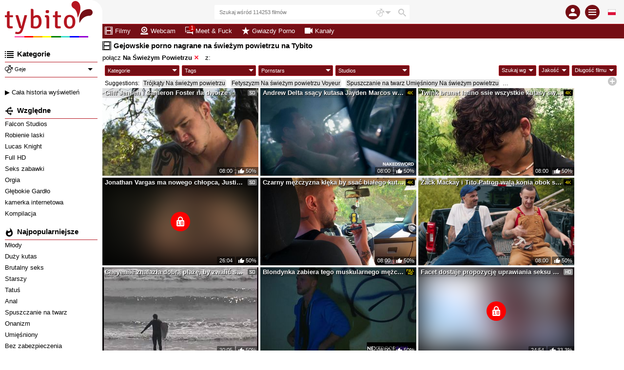

--- FILE ---
content_type: text/html; charset=UTF-8
request_url: https://www.tybito.com/kategorii/1106/na-swiezym-powietrzu-geje
body_size: 47361
content:
<!DOCTYPE html><html class="ptp_multifilter_page_2  "><head><link rel="preconnect" href="https://www.tybito.com"><link rel="dns-prefetch" href="https://www.tybito.com"><link rel="preconnect" href="https://videos.tybito.com"><link rel="dns-prefetch" href="https://videos.tybito.com"><link rel="preconnect" href="https://image-cdn.tybito.com"><link rel="dns-prefetch" href="https://image-cdn.tybito.com"><link rel="preconnect" href="https://assets.tybito.com"><link rel="dns-prefetch" href="https://assets.tybito.com"><link rel="preconnect" href="https://static-push.tybito.com"><link rel="dns-prefetch" href="https://static-push.tybito.com"><link rel="dns-prefetch" href="https://plx.tybito.com"><link rel="dns-prefetch" href="https://m3u8.tybito.com"><link rel="dns-prefetch" href="https://mrfhahttpr.tybito.com"><link rel="dns-prefetch" href="https://rfhahls.tybito.com"><link rel="dns-prefetch" href="https://rfhahttp.tybito.com"><link rel="dns-prefetch" href="https://trfhahttpr.tybito.com"><link rel="dns-prefetch" href="https://ahhls.tybito.com"><link rel="dns-prefetch" href="https://ahhttp.tybito.com"><link rel="dns-prefetch" href="https://mahhttpr.tybito.com"><link rel="dns-prefetch" href="https://tahhttpr.tybito.com"><meta charset="utf-8"><title>Gejowskie porno nagrane na świeżym powietrzu na Tybito</title><meta name="description" content="Gorące sceny porno kręcone na świeżym powietrzu! Oglądaj za darmo jak przystojni aktorzy porno jebią sobie dupy pod chmurką.  Outdoor sex bez reklam"><meta name="keywords" content="na świeżym powietrzu,na zewnątrz,aktorzy porno,geje,oral"><meta name="viewport" content="width=device-width, initial-scale=1, maximum-scale=1.0, user-scalable=no"><meta http-equiv="X-UA-Compatible" content="IE=edge"><meta name="RATING" content="RTA-5042-1996-1400-1577-RTA"><link rel="shortcut icon" type="image/x-icon" href="https://assets.tybito.com/assets/tybito/img/favicon.ico?ver=1650529170"><link rel="apple-touch-icon" href="https://assets.tybito.com/assets/tybito/img/favicon_ios.png?ver=1650529168"><meta name="msapplication-TileColor" content=""><meta name="msapplication-TileImage" content="https://assets.tybito.com/assets/tybito/img/favicon_win.png?ver=1650529168"><link rel="alternate" hreflang="pl" href="https://www.tybito.com/kategorii/1106/na-swiezym-powietrzu-geje"><link rel="alternate" hreflang="en" href="https://www.porndig.com/channels/1106/outdoor-sex-gay"><link rel="alternate" hreflang="it" href="https://pornototale.com/channels/1106/sesso-allaperto-gay"><link rel="alternate" hreflang="de" href="https://eispop.com/kanäle/1106/in-der-natur-schwul"><link rel="alternate" hreflang="x-default" href="https://www.porndig.com/channels/1106/outdoor-sex-gay"><link rel="next" href="https://www.tybito.com/kategorii/1106/na-swiezym-powietrzu-geje/page/2"><link rel="canonical" href="https://www.tybito.com/kategorii/1106/na-swiezym-powietrzu-geje"><script data-cfasync="false" type="text/javascript" src="/sw_20231009_tybito.js"></script><script type="text/javascript">var tkn_global_helper=(function(){var player_iframe=null;var page_theme=false;var footer_partner_pause_status=false;var sfw_class_thumbs_enabled=true;var api_urls={'get_site_classification':'https://videos.tybito.com/api/get_site_classification/15214',};window.userActionAsync=function(func){$('body').trigger('loader:show');setTimeout(function(){try{if(typeof func==='function')func();}catch(error){}
$('body').trigger('loader:close');},0);}
function store_country_classification(classification){if(classification){window.sessionStorage.setItem('vidclass',JSON.stringify(classification));}}
function read_country_classification(){var classification=JSON.parse(window.sessionStorage.getItem('vidclass'));return classification;}
function get_country_classification(callback){if(!sfw_class_thumbs_enabled)return null;var fallback=function(fallback_classification_id){if(typeof callback==='function'){if(typeof fallback_classification_id==='undefined'){fallback_classification_id="0";}
return callback({"classification_id":fallback_classification_id,"classification_name":"Sfw"});}};if(force_classification_id=read_cookie('tkn_force_classification')){return fallback(force_classification_id);}
var stored_classification=read_country_classification();if(stored_classification!==null&&typeof callback==='function'){return callback(stored_classification);}
$.ajax({url:api_urls.get_site_classification,type:'GET',dataType:'json',success:function(response){if(response&&response.code==200){store_country_classification(response);if(typeof callback==='function'){return callback(response);}}else{fallback();}},error:function(){fallback();}});}
function create_cookie(name,value,days){if(days){var date=new Date();date.setTime(date.getTime()+(days*24*60*60*1000));var expires="; expires="+date.toGMTString();}
else var expires="";document.cookie=name+"="+value+expires+"; path=/"+"; domain=www.tybito.com";}
function read_cookie(name){var nameEQ=name+"=";var ca=document.cookie.split(';');for(var i=0;i<ca.length;i++){var c=ca[i];while(c.charAt(0)==' ')c=c.substring(1,c.length);if(c.indexOf(nameEQ)==0)return c.substring(nameEQ.length,c.length);}
return null;}
function erase_cookie(name){create_cookie(name,"",-1);}
function check_notification_popup(){var notification_parent_wrapper=document.getElementById('notification_parent_wrapper');if(typeof notification_parent_wrapper!='nothing'&&notification_parent_wrapper!=null){notification_parent_wrapper.getElementsByClassName('js_remove_notification')[0].addEventListener("click",function(){notification_parent_wrapper.innerHTML='';});}}
function send_post_message_to_player(message,target_domain){var container=window;if(typeof target_domain==='undefined')target_domain='*';if(player_iframe===null){var find_video_iframe=document.getElementsByClassName('video_iframe_wrapper')[0];if(find_video_iframe){var video_iframe_container=document.getElementsByClassName("video_iframe_container");if(video_iframe_container.length){player_iframe=video_iframe_container[0].getElementsByTagName("iframe")[0];container=player_iframe.contentWindow;}}}else{container=player_iframe.contentWindow;}
container.postMessage(message,target_domain);}
function get_data_saver_cookie(cookie_name){return read_cookie(cookie_name);}
function create_data_saver_cookie(cookie_name,value,cookie_duration){if(cookie_duration){var date=new Date();date.setTime(date.getTime()+(cookie_duration*60*1000));var expires="; expires="+date.toGMTString();}
else var expires="";document.cookie=cookie_name+"="+value+expires+"; path=/"+"; domain=www.tybito.com";}
function change_page_theme(theme){if(validate_page_theme(theme)){return create_cookie('page_theme',theme,false);}
return false;}
function get_page_theme(){return page_theme;}
function validate_page_theme(theme){if(theme==="light"||theme==="dark"){return theme;}
return null;}
function initialize_page_theme(default_theme,theme_status){var root=document.getElementsByTagName('html')[0];if(theme_status){var page_theme_cookie=validate_page_theme(tkn_global_helper.read_cookie('page_theme'));if(page_theme_cookie==null){if(window.matchMedia('(prefers-color-scheme: dark)').matches){page_theme_cookie='dark';}else if(window.matchMedia('(prefers-color-scheme: light)').matches){page_theme_cookie='light';}else{page_theme_cookie='light';}}
root.classList.add(page_theme_cookie);page_theme=page_theme_cookie;}
else{root.classList.add(default_theme);page_theme=default_theme;}}
function change_column_layout(layout){if(validate_column_layout(layout)){return create_cookie('column_layout',layout,false);}
return false;}
function get_column_layout(){return column_layout;}
function validate_column_layout(layout){if(layout==="one_col"||layout==="two_col"){return layout;}
return null;}
function initialize_column_layout(default_layout,layout_status){var root=document.getElementsByTagName('html')[0];if(layout_status){var column_layout_cookie=validate_column_layout(tkn_global_helper.read_cookie('column_layout'));if(column_layout_cookie==null){column_layout_cookie=default_layout;}
root.classList.add(column_layout_cookie);column_layout=column_layout_cookie;}
else{root.classList.add(default_layout);column_layout=default_layout;}}
function get_token(){return tkn_common.token?tkn_common.token:false;}
function footer_partner_paused(pause){if(typeof pause!=="undefined"){footer_partner_pause_status=pause===true;}
return footer_partner_pause_status;}
return{create_data_saver_cookie:create_data_saver_cookie,get_data_saver_cookie:get_data_saver_cookie,create_cookie:create_cookie,read_cookie:read_cookie,erase_cookie:erase_cookie,check_notification_popup:check_notification_popup,get_token:get_token,send_post_message_to_player:send_post_message_to_player,change_page_theme:change_page_theme,get_page_theme:get_page_theme,initialize_page_theme:initialize_page_theme,change_column_layout:change_column_layout,get_column_layout:get_column_layout,initialize_column_layout:initialize_column_layout,footer_partner_paused:footer_partner_paused,get_country_classification:get_country_classification};})(tkn_global_helper||{});</script><script type="text/javascript">var tkn_disclaimer_helper=(function(){var show_disclaimer=true;var cookie_name="dsclcnst";var session_cookie_flag_name="discl_s_t";var cookie_duration_by_type={1:1,2:365,};var ageverif_enabled=null;var agepass=false;var succesfully_loaded=false;var disclaimer_callback=[];var debug_cookie='tkn_debug_disclaimer';var is_debug_mode=null;var sfw_navigation_enabled=true;var player_started=false;if(isDebugMode())console.log('add eventListener ccinfo');window.addEventListener('tkn:ccinfo',function(ev){var ccinfo=ev.detail;if(isDebugMode())console.log('ccinfo',ccinfo);var sfw_disclaimer_header={'h0':'Treści dla dorosłych!','h10':'Treści dla dorosłych!','h20':'Treści dla dorosłych!','h30':'Treści wyłącznie dla dorosłych!'};var sfw_disclaimer_phrase_1={'p0':'Ta ocenzurowana wersja tej witryny, przeznaczona dla dorosłych, prezentuje treści pochodzące z filmów pornograficznych lub erotycznych, bez nagości ani wyraźnych aktów seksualnych.','p10':'Ta ocenzurowana wersja tej witryny, przeznaczona dla dorosłych, prezentuje treści pochodzące z filmów pornograficznych, z nagością nieseksualną lub artystyczną, bez wyraźnych aktów seksualnych.','p20':'Ta ocenzurowana wersja tej witryny, przeznaczona dla dorosłych, prezentuje treści erotyczne, w tym nagość lub sceny sugestywne, bez wyraźnych aktów seksualnych.','p30':'Ta witryna, wyłącznie dla osób pełnoletnich, zawiera treści pornograficzne, w tym nagość i wyraźne akty seksualne.'};var sfw_disclaimer_ageverif_0={'av0':'Uzyskaj dostęp do nieocenzurowanej wersji, <a href="#" class="agepass_check">weryfikując swój wiek za pomocą <strong>AgeVerif</strong></a>','av10':'Uzyskaj dostęp do nieocenzurowanej wersji, <a href="#" class="agepass_check">weryfikując swój wiek za pomocą <strong>AgeVerif</strong></a>','av20':'Uzyskaj dostęp do nieocenzurowanej wersji, <a href="#" class="agepass_check">weryfikując swój wiek za pomocą <strong>AgeVerif</strong></a>','av30':''};if(ageverif_enabled===null){if(isDebugMode())console.log('ageverif not set yet, postponing disclaimer setup');setTimeout(function(){window.dispatchEvent(new CustomEvent('tkn:ccinfo',{detail:ccinfo}));},100);return;}
if(isDebugMode())console.log('ageverif_enabled',ageverif_enabled);if(!ageverif_enabled){return;}
if(typeof ccinfo!=='undefined'&&ccinfo!==null){var classification_id=parseInt(ccinfo.classification_id);if(isDebugMode())console.log('setting disclaimer for classification ',classification_id);var disclaimer_header_el=document.getElementById('disclaimer_header');var disclaimer_text_block_el1=document.getElementById('disclaimer_phrase_1');var disclaimer_text_block_el2=document.getElementById('disclaimer_phrase_2');var disclaimer_header_var='h'+classification_id;var disclaimer_phrase_1_var='p'+classification_id;var disclaimer_ageverif_var='av'+classification_id;disclaimer_header_el&&(disclaimer_header_el.innerHTML=sfw_disclaimer_header[disclaimer_header_var]||sfw_disclaimer_header['h30']);disclaimer_text_block_el1&&(disclaimer_text_block_el1.innerHTML=sfw_disclaimer_phrase_1[disclaimer_phrase_1_var]||sfw_disclaimer_phrase_1['p30']);disclaimer_text_block_el2&&(disclaimer_text_block_el2.innerHTML=sfw_disclaimer_ageverif_0[disclaimer_ageverif_var]||sfw_disclaimer_ageverif_0['av30']);}else{if(isDebugMode())console.log('no ccinfo data found');}});window.addEventListener("message",function(ev){var msg=ev.data;if(msg.msg_origin=="ewkplrpms"){if(typeof msg.player_mode!=='undefined'){if(msg.player_mode=='safe'){if(msg.active){if(!agepass_check(false)){var agechecker_el=$('.agechecker');if(agechecker_el.length>0){if(player_started){var img_el=agechecker_el.find('.avd_img');if(img_el.length>0&&img_el.data('invid_src')){img_el.attr('src',img_el.data('invid_src'));}}
agechecker_el.removeClass('hidden');}}else{tkn_global_helper.send_post_message_to_player({player_mode:"default"},"*");}}}}else{if(typeof msg.msg_text!=='undefined'){switch(msg.msg_text){case'playing':if(!player_started){player_started=true;}
break;case'ready':if(agepass_check(false)){tkn_global_helper.send_post_message_to_player({player_mode:"default"},"*");}
break;}}}}});window.handleAgeverif=function(){if(typeof ageverif!=='undefined'){ageverif_enabled=ageverif.requiresVerification;}else{ageverif_enabled=false;}
showDisclaimer();if(isDebugMode()){console.log('handleAgeverif',ageverif_enabled);}}
window.handleAgeverifError=function(){sendMetrikaSessionParameters({ageverif:'error'});if(ageverif_enabled){ageverif_enabled=false;click_remove_disclaimer();}else{ageverif_enabled=false;showDisclaimer();}
if(isDebugMode()){console.log('handleAgeverifError');}}
window.handleDisclaimerLoad=function(){ageverif_enabled=false;showDisclaimer();}
function isDebugMode(){if(is_debug_mode===null)is_debug_mode=read_cookie(debug_cookie)?true:false;return is_debug_mode;}
function create_cookie(name,value,days){if(days){var date=new Date();date.setTime(date.getTime()+(days*24*60*60*1000));var expires="; expires="+date.toGMTString();}
else var expires="";document.cookie=name+"="+value+expires+"; path=/"+"; domain=www.tybito.com";}
function create_cookie_with_timestamp(name,value,timestamp){var expires="";if(timestamp){var date=new Date();date.setTime(timestamp);expires="; expires="+date.toGMTString();}
document.cookie=name+"="+value+expires+"; path=/"+"; domain=www.tybito.com";}
function erase_cookie(name){create_cookie(name,"",-1);}
function read_cookie(name){var nameEQ=name+"=";var ca=document.cookie.split(';');for(var i=0;i<ca.length;i++){var c=ca[i];while(c.charAt(0)==' ')c=c.substring(1,c.length);if(c.indexOf(nameEQ)==0)return c.substring(nameEQ.length,c.length);}
return null;}
function set_disclaimer_option(show){show_disclaimer=show;}
function get_disclaimer_cookie(){return read_cookie(cookie_name);}
function create_disclaimer_cookie(value){return create_cookie(cookie_name,value,cookie_duration_by_type[value]);}
function create_disclaimer_cookie_with_timestamp(value,timestamp){return create_cookie_with_timestamp(cookie_name,value,timestamp);}
function create_disclaimer_session_cookie(){return create_cookie(session_cookie_flag_name,1,false);}
function erase_disclaimer_session_cookie(){return erase_cookie(session_cookie_flag_name);}
window.addEventListener("ageverif:success",()=>{sendMetrikaSessionParameters({ageverif:'success'});unblur_disclaimer();var element=document.getElementById("preview_disclaimer_parent_wrapper");if(element!==null)element.parentNode.removeChild(element);});function open_ageverif_disclaimer(){if(ageverif_enabled===null){return;}
if(ageverif_enabled){window.ageverif.start({closable:true});sendMetrikaSessionParameters({ageverif:'started'});}else{show_disclaimer_pop();}}
function agepass_check(show_disclaimer){if(typeof show_disclaimer==="undefined")show_disclaimer=true;if(agepass)return true;if(show_disclaimer)showDisclaimer(true);return false;}
function byPassDisclaimer(){if(typeof window.disclaimer_whitelisted!=="undefined"&&window.disclaimer_whitelisted===true){return true;}
if(!show_disclaimer)return true;return false;}
function check_cookie_consent(){var cookie_consent=read_cookie('ckcnsnt');create_cookie('ckcnsnt_shw',1);if(cookie_consent===null){var cookie_consent_wrapper=document.getElementById('cookie_disclaimer_parent_wrapper');if(cookie_consent_wrapper!==null){cookie_consent_wrapper.style.display='block';if(cookie_consent_wrapper.getElementsByClassName('js_remove_cookie_consent_disclaimer').length){cookie_consent_wrapper.getElementsByClassName('js_remove_cookie_consent_disclaimer')[0].addEventListener("click",function(){create_cookie('ckcnsnt',1);cookie_consent_wrapper.style.display='none';});}}}}
function checkCookies(){if(isDebugMode())console.log('Checking cookies...');var cookie_value=false;var session_cookie_value=false;if(ageverif_enabled){console.log('ageverif_enabled',ageverif_enabled);if(window.ageverif.verified)cookie_value="1";show_sfw_disclaimer_pop();}else{cookie_value=read_cookie(cookie_name);session_cookie_value=read_cookie(session_cookie_flag_name);}
if(cookie_value=="1"||(cookie_value=="2"&&session_cookie_value)){unblur_disclaimer();return false;}
if(get_disclaimer_cookie()=="2")document.getElementsByName("display_disclaimer")[0].checked=true;return true;}
function bind_agepass_check_events(){$('body').on('click','.agepass_check',function(){return agepass_check();});}
function unbind_agepass_check_events(){$('.agepass_check').removeClass('agepass_check');}
function showDisclaimer(force){if(typeof force==="undefined")force=false;if(ageverif_enabled===null)return;if(typeof $==='undefined'||typeof tkn_common==='undefined'||!tkn_common.user_info){if(isDebugMode())console.log('Something not loaded...');if(typeof $==='undefined'){if(isDebugMode())console.log('jQuery is not loaded, waiting for it...');setTimeout(()=>{if(isDebugMode())console.log('retrying...');showDisclaimer(force);},200);}else{if(isDebugMode())console.log('jQuery is loaded, waiting for user info...');$('body').on('tkn:uinfo_loaded',function(ev,uinfo){if(isDebugMode())console.log('User info loaded:',uinfo);showDisclaimer(force);});}}else{if(typeof tkn_common.user_info.skipagv!=='undefined'&&tkn_common.user_info.skipagv)ageverif_enabled=false;if(ageverif_enabled){sendMetrikaSessionParameters({ageverif:'active'});sendMetrikaUserParameters({ageverif:'active'});}
succesfully_loaded=true;if(isDebugMode())console.log('Successfully loaded user info',succesfully_loaded);if(!checkCookies())return false;if(byPassDisclaimer()){agepass=true;unblur_disclaimer();return;}
if(ageverif_enabled){if(tkn_common.user_info.ageverforceshow||force)open_ageverif_disclaimer();else bind_agepass_check_events();}else{if(disclaimerFile=tkn_common.user_info.disclaimer){if(disclaimerFile===true){show_disclaimer_pop();}else{if(disclaimerFile!==false){if(typeof disclaimerFile!=="undefined"){if(typeof load_js!=="undefined"){load_js(disclaimerFile,false,function(ev){unblur_disclaimer();});}}}else{unblur_disclaimer();}}}}}}
function show_sfw_disclaimer_pop(){if(get_disclaimer_cookie()!="1"&&!byPassDisclaimer()){if(true){window.disclaimerShown=true;create_cookie('ckcnsnt',1);var element=document.getElementById("disclaimer_parent_wrapper");$(element).show();handle_disclaimer_behaviour(element);}}}
function show_disclaimer_pop(){window.disclaimerShown=true;erase_cookie("trig_discl");var element=document.getElementById("preview_disclaimer_parent_wrapper");if(element!==null)element.parentNode.removeChild(element);var parent_wrapper=document.body.getElementsByClassName("disclaimer_parent_wrapper");if(parent_wrapper&&parent_wrapper.length>0){parent_wrapper=parent_wrapper[0];}else{return false;}
parent_wrapper.setAttribute("style","display: block;");handle_disclaimer_behaviour(parent_wrapper);var birth_day_el=document.getElementById("birth_day");if(typeof birth_day_el!=="undefined"&&birth_day_el!==null)fill_numeric_dropdown(birth_day_el,"2","31");var birth_year_el=document.getElementById("birth_year");if(typeof birth_year_el!=="undefined"&&birth_year_el!==null){fill_numeric_dropdown(birth_year_el,"1901",new Date().getFullYear());}}
function handle_disclaimer_behaviour(parent_wrapper){var els=document.body.getElementsByClassName("js_remove_disclaimer");if(els.length>0){$.each(els,function(index,el){el.addEventListener("click",function(e){click_remove_disclaimer(parent_wrapper,e);var disclaimer_redirect=$(this).data("mc_link");if(disclaimer_redirect)window.location.href=disclaimer_redirect;},false);});}
var els=document.body.getElementsByClassName("js_remove_soft_disclaimer");if(els.length>0){$.each(els,function(index,el){el.addEventListener("click",function(e){setTimeout(()=>{if(ageverif_enabled){click_remove_soft_disclaimer(parent_wrapper,e);}else{click_remove_disclaimer(parent_wrapper,e);}
var disclaimer_redirect=$(this).data("mc_link");if(disclaimer_redirect){window.location.href=disclaimer_redirect;$('body').trigger('loader:show');}},1);},false);});}}
function get_browser_version(){var user_agent=window.navigator.userAgent.toLowerCase();var msie=user_agent.indexOf('msie ');if(msie>0){return'old_discl';}
var trident=user_agent.indexOf('trident/');if(trident>0){return'old_discl';}
var edge=user_agent.indexOf('edge/');if(edge>0){return'old_discl';}
var safari=user_agent.indexOf('safari/');if(safari>0){user_agent=user_agent.substring(user_agent.indexOf('version/')+8);user_agent=user_agent.substring(0,user_agent.indexOf('.'));var version=parseInt(user_agent);if(version<6){return'old_discl';}
else{return'new_discl';}}
return'new_discl';}
function blur_disclamer(){var broswer_v=get_browser_version();if(broswer_v==="old_discl"){if(document.getElementsByClassName('main_wrapper').length>0){document.getElementsByClassName('disclaimer_overlay')[0].style.opacity='0.95';}}else if(broswer_v==="new_discl"){if(document.getElementsByClassName('main_wrapper').length>0){var els=document.getElementsByClassName('main_wrapper');if(els&&els.length>0)
document.getElementsByClassName('main_wrapper')[0].classList.add("img-blured");}
if(document.getElementsByClassName('stories_main_wrapper').length>0){var els=document.getElementsByClassName('stories_main_wrapper');if(els&&els.length>0)
document.getElementsByClassName('stories_main_wrapper')[0].classList.add("img-blured-small");}}};function unblur_disclaimer(){if(isDebugMode()){console.log('unblur_disclaimer');}
succesfully_loaded=true;agepass=true;unbind_agepass_check_events();tkn_global_helper.send_post_message_to_player({player_mode:"default"},"*");if(document.getElementsByClassName('main_wrapper').length>0){document.getElementsByClassName('main_wrapper')[0].classList.remove("img-blured");}
if(document.getElementsByClassName('stories_main_wrapper').length>0){document.getElementsByClassName('stories_main_wrapper')[0].classList.remove("img-blured-small");}
$('.agechecker, .sfw_video_poster').remove();$('.img_18plus_wrapper, .blursfw_poster').remove();erase_cookie('trig_discl');var els=document.getElementsByClassName('img-blured');if(els&&els.length>0){for(var i=0;i<els.length;i++){els[i].classList.remove("img-blured");}}
if((typeof tkn_common.user_info!=='undefined')){if((typeof tkn_common.user_info.floater_sponsor!=='undefined')&&tkn_common.user_info.floater_sponsor.enabled){if(typeof load_js!=='undefined'&&tkn_common.user_info.floater_sponsor.script){load_js(tkn_common.user_info.floater_sponsor.script);}}
if(disclaimer_callback.length>0){for(var i=0;i<disclaimer_callback.length;i++){if(typeof disclaimer_callback[i]==="function"){try{disclaimer_callback[i]();}catch(e){console.error("Error executing disclaimer callback: ",e);}}}
disclaimer_callback=[];}}
window.dispatchEvent(new Event('tkn:disclaimer_passed'));$('.img-blured').removeClass('img-blured');setTimeout(()=>{if(isDebugMode()){console.log('delayed blur removal');}
$('.img-blured').removeClass('img-blured');},500);$('body').on('tkn:dom_ready',function(){unblur_disclaimer();});}
function click_remove_soft_disclaimer(parent_wrapper,e){window.disclaimerShown=false;create_disclaimer_cookie(1);parent_wrapper&&parent_wrapper.parentElement.removeChild(parent_wrapper);}
function click_remove_disclaimer(parent_wrapper,e){window.disclaimerShown=false;if(e&&e.target.classList.contains("birthcheck")){if(!disclaimer_birth_check())return;}
var cookie_days,cookie_value;var disclaimer_elements=document.getElementsByName("display_disclaimer");if(disclaimer_elements.length&&disclaimer_elements[0].checked){create_disclaimer_session_cookie();cookie_value=2;}else{erase_disclaimer_session_cookie();cookie_value=1;}
create_disclaimer_cookie(cookie_value);parent_wrapper&&parent_wrapper.parentElement.removeChild(parent_wrapper);unblur_disclaimer();var post_message_obj={msg_origin:"ewkplrpmr",msg_text:"play",};tkn_global_helper.send_post_message_to_player(post_message_obj,"*");}
function disclaimer_birth_check(){var month=$("#birth_month").val();var day=$("#birth_day").val();var year=$("#birth_year").val();var birth=new Date(year,month,day);if(_calculateAge(birth)>18){return true;}
$("#birth_month").addClass("error");$("#birth_day").addClass("error");$("#birth_year").addClass("error");$("#birth_error_msg").removeClass("hide");return false;}
function _calculateAge(birthday){var ageDifMs=Date.now()-birthday.getTime();var ageDate=new Date(ageDifMs);return Math.abs(ageDate.getUTCFullYear()-1970);}
function fill_numeric_dropdown(el,min,max){var opttxt;for(var i=min;i<=max;i++){if(i>0&&i<10)opttxt="0"+i;else opttxt=i;var option=document.createElement("option");option.text=opttxt;option.value=opttxt;el.appendChild(option);}}
function register_disclaimer_callback(callback){if(typeof callback==="function"&&Array.isArray(disclaimer_callback)){if(agepass){try{callback();}catch(e){console.error("Error executing disclaimer callback immediately: ",e);}
return;}
disclaimer_callback.push(callback);}}
return{create_disclaimer_cookie:create_disclaimer_cookie,create_disclaimer_session_cookie:create_disclaimer_session_cookie,erase_disclaimer_session_cookie:erase_disclaimer_session_cookie,show_disclaimer_pop:show_disclaimer_pop,open_ageverif_disclaimer:open_ageverif_disclaimer,agepass_check:agepass_check,is_ageverif_enabled:function(){return ageverif_enabled;},is_sfw_navigation_enabled:function(){return sfw_navigation_enabled;},succesfully_loaded:function(){return succesfully_loaded;},register_disclaimer_callback:register_disclaimer_callback,}})();</script><script>var page_theme_default="light";var page_theme_status="";tkn_global_helper.initialize_page_theme(page_theme_default,page_theme_status);var column_layout_default="two_col";var column_layout_status="1";tkn_global_helper.initialize_column_layout(column_layout_default,column_layout_status);</script><script type="text/javascript" src="https://assets.tybito.com/assets/default/js/excluded/first-input-delay.min.js?ver=1650529155"></script><script type="text/javascript" src="https://assets.tybito.com/assets/default/js/excluded/obfs/obfs.js?ver=1757342248"></script><script async src="https://www.googletagmanager.com/gtag/js?id=UA-76904474-1"></script><script type='text/javascript' async>
			var search_query = false;
			
			window.isWEBAPP = window.matchMedia('(display-mode: standalone)').matches;
			window.isTKNAPP = (function (a) { return a.indexOf('TKNAPP') > -1 })(navigator.userAgent || navigator.vendor || window.opera);
			
			// (function(i,s,o,g,r,a,m){i['GoogleAnalyticsObject']=r;i[r]=i[r]||function(){
			// (i[r].q=i[r].q||[]).push(arguments)},i[r].l=1*new Date();a=s.createElement(o),
			// m=s.getElementsByTagName(o)[0];a.async=1;a.src=g;m.parentNode.insertBefore(a,m)
			// })(window,document,'script','https://www.google-analytics.com/analytics.js','ga');

			window.dataLayer = window.dataLayer || [];
			function gtag(){dataLayer.push(arguments);}
			gtag('js', new Date());
			var custom_map = {
				'dimension1': 'authuser', // user has login
				'dimension2': 'havesession', // user has session
				'dimension3': 'ampenabled', // amp enabled
				'dimension4': 'ageversel', // age verif selected
			};
			var gtagConfig = {};
			// send GA page view
			if (search_query) {
				var url = document.location.pathname;
				var qsconcat = url.indexOf('?') === -1 ? '?' : '&';
				url = url + qsconcat + 'q=' + search_query.replace(/\s/g, '+');
				// ga('send', 'pageview', url);
				gtagConfig.page_path = url;
			} else {
				// ga('send', 'pageview');
			}			

			// select correct GA property
							if (window.isWEBAPP) {
					// ga('create', 'UA-76904474-3', {
					// 	cookieDomain: 'www.tybito.com',
					// 	sampleRate: '100'
					// });
					gtagConfig.sample_rate = 100;
					gtag('config', 'UA-76904474-3', gtagConfig);
				}
				else {
							// analytics setup for sites with AMP disabled
				// ga('create', 'UA-76904474-1', {
				// 	cookieDomain: 'www.tybito.com',
				// 	sampleRate: '100'
				// });
				gtagConfig.sample_rate = 100;
				gtag('config', 'UA-76904474-1', gtagConfig);
						}
			

			// Set user_id if authenticated user
			

			// logged_in dimension
			// ga('set', 'dimension1', 'no');
			gtag('event', 'authuser_dimension', {'authuser': 'no', non_interaction: true});
			// having_php_session dimension
			// ga('set', 'dimension2', 'no');
			gtag('event', 'havesession_dimension', {'havesession': 'no', non_interaction: true});
			// uses age verif custom dimension
			var ageversel = tkn_global_helper.read_cookie('ageversel');
			ageversel = ageversel === null ? 0 : parseInt(ageversel);
			// ga('set', 'dimension4', ageversel ? 'yes' : 'no');
			gtag('event', 'ageversel_dimension', {'ageversel': ageversel ? 'yes' : 'no', non_interaction: true});
			// amp enabled custom dimension
			

						// The perfMetrics object is created by the code that goes in <head>.
			perfMetrics.onFirstInputDelay(function(delay, evt) {
				// ga('send', 'event', {
				// 	eventCategory: 'Perf Metrics',
				// 	eventAction: 'first-input-delay',
				// 	eventLabel: evt.type,
				// 	// Event values must be an integer.
				// 	eventValue: Math.round(delay),
				// 	// Exclude this event from bounce rate calculations.
				// 	nonInteraction: true
				// });
				gtag('event', 'first-input-delay', {
					event_category: 'Perf Metrics',
					event_label: evt.type,
					// Event values must be an integer.
					event_value: Math.round(delay),
					// Exclude this event from bounce rate calculations.
					non_interaction: true
				});
			});			
					</script><!-- Yandex.Metrika counter --><script type="text/javascript" >
        (function(m,e,t,r,i,k,a){
            m[i]=m[i]||function(){(m[i].a=m[i].a||[]).push(arguments)};
            m[i].l=1*new Date();k=e.createElement(t),a=e.getElementsByTagName(t)[0],k.async=1,k.src=r,a.parentNode.insertBefore(k,a)
        }) (window, document, "script", "https://assets.tybito.com/assets/default/js/excluded/yandex/tag.js?ver=1694431162", "ym"); ym(94903754, "init", { id:94903754, clickmap:true, trackLinks:true, accurateTrackBounce:true, webvisor: false});

        function sendMetrikaSessionParameters(params) {
            if (typeof ym === 'function') {
                ym(94903754, 'params', params);
            }
        }

        function sendMetrikaUserParameters(userParams) {
            if (typeof ym === 'function') {
                ym(94903754, 'userParams', userParams);
            }
        }
    </script><noscript><div><img src="https://mc.yandex.ru/watch/94903754" style="position:absolute; left:-9999px;" alt="" /></div></noscript><!-- /Yandex.Metrika counter --><style type='text/css'>
.blursfw_poster {
	position: absolute;
	width: 100%;
	height: 100%;
	top: 0;
}
.blursfw_poster img {
		width: 100%;
		height: 100%;
}
.show-on-blur {
	display: none;
}
.img-blured .hide-on-blur {
	display: none;
}
.img-blured .show-on-blur {
	display: block;
}
.img-blured img,
.img-blured .video_iframe_container,
.img-blured .trix_partner_container,
.img-blured .video_supplement,
.img-blured .js_ad_container, 
.img-blured .js_ad_wrapper,
.img-blured .celebrity_avatar,
.img-blured .user_cover_picture_wrapper {
    backdrop-filter: blur(30px);
    -webkit-filter: blur(30px);
    -moz-filter: blur(30px);
    -ms-filter: blur(30px);
    -o-filter: blur(30px);	
	/* FF doesn't support blur filter, but SVG */
	filter: url("data:image/svg+xml;charset=utf8,<svg height='0' xmlns='http://www.w3.org/2000/svg'><filter id='svgBlur' x='-5%' y='-5%' width='110%' height='110%'><feGaussianBlur in='SourceGraphic' stdDeviation='30'/></filter></svg>#svgBlur");
	filter: blur(30px);
	/*filter: progid:DXImageTransform.Microsoft.Blur(PixelRadius = '30');*/
}
.user_menu_wrapper,
.loading_img_wrapper,
.mobile_tooltip {
	display: none;
}
.top_partner {
	height: 22px;
	position: relative;
	margin-bottom: 5px;
}
.img-blured .blurmyass .img_18plus {
    max-width: 40px;
}
.img-blured .blurmyass {
    position: absolute;
    display: block;
    z-index: 1;
    width: 100%;
    height: 100%;
    text-align: center;
    -ms-flex-line-pack: center;
    align-content: center;
}
.img-blured .blurmyass img {
    position: relative;
    width: 80%;
    -webkit-filter: none !important;
    filter: none !important;
    backdrop-filter: none !important;
    cursor: pointer;
}
@media (min-width: 360px) {
	.img-blured .blurmyass img {
		width: 60%;
	}
}
@media (min-width: 480px) {
	.img-blured .blurmyass img {
		width: 50%;
	}
}
@media (min-width: 768px) {
	.img-blured .blurmyass img {
		width: 40%;
	}
}
@media (min-width: 1280px) {
	.img-blured .blurmyass img {
		width: 30%;
    }
}
@media (min-width: 1600px) {
	.img-blured .blurmyass img {
		width: 400px;
	}
}
/* SFW CLASSIFICATION */
img.img_sfw_class {
	position: absolute !important;
	width: 100% !important;
	height: 100% !important;
	top: 0 !important;
	left: 0 !important;
}

img.sfw_class_10,
img.sfw_class_20,
img.sfw_class_30 {
	display: none;
}

.sfwclass.sfwclass_0 .img_sfw_class.sfw_class_0 {
    display: block;
}
.sfwclass.sfwclass_0 .img_sfw_class.sfw_class_10,
.sfwclass.sfwclass_0 .img_sfw_class.sfw_class_20,
.sfwclass.sfwclass_0 .img_sfw_class.sfw_class_30 {
    display: none;
}

.sfwclass.sfwclass_10 .img_sfw_class.sfw_class_0,
.sfwclass.sfwclass_10 .img_sfw_class.sfw_class_10 {
    display: block;
}
.sfwclass.sfwclass_10 .img_sfw_class.sfw_class_20,
.sfwclass.sfwclass_10 .img_sfw_class.sfw_class_30 {
    display: none;
}

.sfwclass.sfwclass_20 .img_sfw_class.sfw_class_0,
.sfwclass.sfwclass_20 .img_sfw_class.sfw_class_10,
.sfwclass.sfwclass_20 .img_sfw_class.sfw_class_20 {
    display: block;
}
.sfwclass.sfwclass_20 .img_sfw_class.sfw_class_30 {
    display: none;
}

.sfwclass.sfwclass_30 .img_sfw_class.sfw_class_0,
.sfwclass.sfwclass_30 .img_sfw_class.sfw_class_10,
.sfwclass.sfwclass_30 .img_sfw_class.sfw_class_20,
.sfwclass.sfwclass_30 .img_sfw_class.sfw_class_30 {
    display: block;
}

</style><style type='text/css'>html{font-family:sans-serif}body{font-size:13px;line-height:20px;min-width:320px;margin:0;padding:0;color:#000;background-color:#fff;-webkit-text-size-adjust:none;-ms-text-size-adjust:none;text-size-adjust:none;max-height:1000000px}a{text-decoration:none;color:#000}h1,h2,p{margin:0}.h2_class{margin:0;font-weight:700}input[type=email],input[type=password],input[type=text],select{outline:0}button{cursor:pointer;margin:0;padding:0 15px;outline:0}.icon{display:inline-block;vertical-align:middle;background-repeat:no-repeat}.icon_40{height:40px;width:40px}.icon_19{height:19px;width:19px}.icon_18{height:18px;width:18px}.icon_16{height:16px;width:16px}.icon_12{height:12px;width:12px}.pull-right{float:right!important}button{color:#fff;background-color:#750e15;border:1px solid #b51520}input{color:#000;background-color:#fff;border:1px solid #b51520}select{-webkit-appearance:none;color:#fff;background-color:#750e15;border:1px solid #b51520}button,input,select{border-radius:2px;padding:0 5px;height:22px;font-size:11px;line-height:19px}select option{padding:0}button span.dropdown_caret{display:inline-block;height:20px;padding-left:5px;pointer-events:none}button span.dropdown_caret:before{display:inline-block;width:0;height:0;content:"";vertical-align:1px;border-top:5px solid #fff;border-right:5px solid transparent;border-left:5px solid transparent}button i{width:16px;height:16px}img{vertical-align:middle;border:0}.img-responsive{display:block;width:100%;height:auto}.hidden{display:none!important}.invisible{opacity:0!important}@media (max-width:359px){.hidden-x{display:none!important}}@media (min-width:360px) and (max-width:479px){.hidden-s{display:none!important}}@media (max-width:479px){.hidden-xs{display:none!important}}@media (min-width:480px) and (max-width:767px){.hidden-sm{display:none!important}}@media (min-width:768px) and (max-width:967px){.hidden-md{display:none!important}}@media (min-width:768px){.hidden-min-md{display:none!important}}@media (min-width:968px){.hidden-min-lg{display:none!important}}.clearfix:after,.clearfix:before{display:table;content:" "}.clearfix:after{clear:both}*{-webkit-tap-highlight-color:transparent}.loading_img_wrapper{position:fixed;top:50%;z-index:5;display:none;width:100%}.loading_img{display:block;margin:0 auto}.switch_container{font-size:12px;text-align:center;height:30px}.switch_container .switch{position:relative;top:2px;display:inline-block;background-color:none;width:32px;height:11px;margin:0 10px}.switch_container .switch input{display:none}.switch_container .slider{position:absolute;top:0;right:0;bottom:0;left:0;background-color:#000;border:none;border-radius:13px;cursor:pointer}.switch_container .slider:before{position:absolute;top:-3px;bottom:-3px;left:-3px;content:"";width:16px;height:16px;border-radius:50%;-webkit-transition:.2s;transition:.2s;box-shadow:0 1px 5px rgba(0,0,0,.24);background-color:#b51520;border:1px solid #b51520}.switch_container input:checked+.slider:before{-webkit-transform:translateX(21px);-ms-transform:translateX(21px);transform:translateX(21px)}.scroll_top_btn{display:none;position:fixed;right:10px;bottom:10px;cursor:pointer;width:30px;height:30px;opacity:.5;border-radius:2px;z-index:5;background-color:#b51520}.scroll_top_btn .icon{position:absolute;top:6px;left:6px}.btn{border:none;border-radius:2px;text-align:center;cursor:pointer}.btn_default_small{cursor:pointer;height:22px;font-size:11px;line-height:21px;padding:0 5px;border:none;color:#fff;background-color:#b51520}.header_button{position:relative;margin:10px 10px 9px 0;float:right;border:none;border-radius:50%;display:block;height:30px;width:30px;cursor:pointer;background-color:#750e15}.header_button>i{position:absolute;top:7px;right:7px;display:inline-block;height:16px;width:16px;font-style:normal}.dropdown_caret{border:none;height:100%;color:#fff}.dropdown_caret:before{display:inline-block;width:0;height:0;content:"";vertical-align:-5px;border-top:5px solid #fff;border-right:5px solid transparent;border-left:5px solid transparent}.custom_select_caret{position:absolute;top:4px;right:5px;bottom:0;height:10px;width:10px;background-color:#750e15;pointer-events:none}.custom_select_caret:before{vertical-align:5px}.btn_default{height:30px;font-size:13px;line-height:19px;padding:5px 15px;font-weight:700;color:#fff;background-color:#b51520}.btn_dropdown{height:22px;font-size:11px;line-height:19px;padding:0 5px;background-color:#fff;color:#919191;border:1px solid #c6c6c6}.js_clear_history_btn,.js_confirm_hclean_wrapper{display:none}.truncate_text{line-height:19px;overflow:hidden;white-space:nowrap;text-overflow:ellipsis}.message_container{position:fixed;z-index:8000;top:5px;right:5%;left:5%;max-width:100%}.img-blured img{filter:blur(30px);-webkit-filter:blur(30px);-moz-filter:blur(30px);-ms-filter:blur(30px);-o-filter:blur(30px)}.img-blured .video_item_thumbnail{position:relative}.blurmyass{display:none}.img_18plus_wrapper{pointer-events:none}@media (min-width:480px){.img_18plus_wrapper{margin-top:initial}}.img-blured .blurmyass{position:absolute;display:block;z-index:1;width:100%;height:100%;text-align:center;-ms-flex-line-pack:center;align-content:center}.img-blured .blurmyass img{position:relative;width:80%;-webkit-filter:none!important;filter:none!important;backdrop-filter:none!important;cursor:pointer}@media (min-width:360px){.img-blured .blurmyass img{width:60%}}@media (min-width:480px){.img-blured .blurmyass img{width:50%}}@media (min-width:768px){.img-blured .blurmyass img{width:40%}}@media (min-width:1280px){.img-blured .blurmyass img{width:30%}}@media (min-width:1600px){.img-blured .blurmyass img{width:400px}}.img-blured .blurmyass .img_18plus{max-width:40px}.img-blured .blurmyass .img_18plus.align-center{position:absolute;left:50%;top:50%;-webkit-transform:translate(-50%,-50%);-ms-transform:translate(-50%,-50%);transform:translate(-50%,-50%)}.img-blured .blurmyass .img_sfw{width:100%;height:100%}.img-blured .blurmyass .sfw_class_thumb_preview,.img-blured .blurmyass .sfw_thumb_preview{position:absolute;top:0;left:0;width:100%;height:100%}.ignore-blur img{-webkit-filter:none!important;filter:none!important;backdrop-filter:none!important}img.img_sfw_class{position:absolute!important;width:100%!important;height:100%!important;top:0!important;left:0!important}.custom_checkbox>.icon_checkbox:after,.custom_radio>.icon_radio:after,.custom_select_caret:before,.dropdown_caret:before,.modal_box::before{content:""}.custom_checkbox{position:relative;display:inline-block;width:15px;height:15px;vertical-align:sub;margin-right:5px}.custom_checkbox input{display:none}.custom_checkbox input[type=checkbox]:checked+.icon_checkbox:after{opacity:1}.custom_checkbox .icon_checkbox{position:absolute;top:0;left:0;width:15px;height:15px;cursor:pointer;background-color:#750e15;border:1px solid #b51520}.custom_checkbox .icon_checkbox:after{position:absolute;top:2px;left:1px;width:12px;height:5px;content:"";-webkit-transform:rotate(-50deg);-ms-transform:rotate(-50deg);transform:rotate(-50deg);opacity:0;border:1px solid #fff;border-top:0;border-right:0}.custom_radio{position:relative;display:inline-block;width:16px;height:16px;margin:0 3px;vertical-align:sub;border-radius:10px}.custom_radio input{display:none}.custom_radio input[type=radio]:checked+.icon_radio:after{opacity:1}.custom_radio .icon_radio{position:absolute;top:0;left:0;width:15px;height:15px;margin:1px 0 0;cursor:pointer;border:1px solid #b51520;border-radius:10px;background-color:#750e15;color:#fff}.custom_radio .icon_radio:after{position:absolute;top:4px;left:4px;width:7px;height:7px;opacity:0;border-radius:50%;background-color:#b51520}.content_section_wrapper{margin:0}.single_line{white-space:nowrap}.jstemp_specific_disabled{cursor:wait!important}.obfs{cursor:pointer}.dropdown_menu{display:none;position:fixed;top:140px;right:10px;box-shadow:0 1px 5px rgba(0,0,0,.24);z-index:3;background-color:#750e15;color:#fff;padding:5px;border-radius:2px;min-width:130px;text-align:left}@media (min-width:480px){.dropdown_menu{right:90px}}@media (min-width:768px){.dropdown_menu{right:70px;top:110px}}.dropdown_menu.filter_menu{position:absolute;top:25px;right:0}.dropdown_menu label{display:block;font-weight:400;line-height:29px;padding-left:5px;margin:0;position:relative}.dropdown_menu label input{position:absolute;top:2px;left:0}.mobile_search{position:relative;display:none;height:32px;margin:5px 10px 5px 10px;top:2px}.mobile_search form.search{border:1px solid #b51520;height:30px}.mobile_search input.search_text{position:absolute;top:0;right:0;bottom:0;left:0;display:inline-block;height:30px;border:none;min-width:85%}@media (min-width:480px){.mobile_search input.search_text{min-width:95%}}.mobile_search .search_wrapper{position:absolute;top:0;right:31px;bottom:0;height:30px;width:50px;border:none;border-radius:0;z-index:2}.mobile_search .search_wrapper button{display:inline-block;height:100%;width:100%;border:none;border-radius:0;background-color:#fff;text-align:left;z-index:0;margin-top:1px}.mobile_search .search_wrapper button i{display:inline-block;width:16px;height:16px}.mobile_search .search_wrapper .dropdown_menu{display:none;position:absolute;top:32px;right:0;width:184px;border-radius:2px}.mobile_search button.search_btn{position:absolute;top:1px;right:1px;bottom:0;cursor:pointer;border:none;border-left:1px solid silver;border-radius:0 2px 2px 0;width:30px;height:30px;background-color:#fff}.mobile_search button.search_btn i{height:16px;width:16px}.header_wrapper{position:relative;height:49px;-webkit-transition:height;transition:height;-webkit-transition-duration:.5s;transition-duration:.5s;-webkit-transition-timing-function:ease-in-out;transition-timing-function:ease-in-out;border-width:0 0 1px 0;border-style:solid;background-color:#f6f6f6;border-color:#fff;margin-bottom:40px}@media (min-width:768px){.header_wrapper{margin-bottom:0;border-bottom:none;height:79px}}.header_wrapper .navbar_wrapper{display:block;min-width:50%;width:100%;height:49px;text-align:right;position:absolute;top:0;right:0}@media (min-width:768px){.header_wrapper .navbar_wrapper{width:100%;height:80px}}.header_wrapper .navbar_wrapper .navbar_item{position:relative;display:inline-block}.header_wrapper .navbar_wrapper .navbar_item .navbar_signed_user{margin-right:0}.header_wrapper .navbar_wrapper .navbar_signed_user_bg{position:absolute;width:60px;height:100%;z-index:0;border-radius:15px;background-color:#750e15}.header_wrapper .navbar_wrapper .navbar_language_dropdown_wrapper .navbar_language_dropdown_main{background-color:#f6f6f6}.header_wrapper .navbar_wrapper .navbar_language_dropdown_wrapper .navbar_language_dropdown_main img{position:absolute;top:0;right:0;bottom:0;left:0;margin:auto}.header_wrapper .navbar_wrapper .navbar_language_dropdown_wrapper .navbar_language_dropdown_options{display:none;position:absolute;top:40px;right:5px;width:130px;z-index:5;padding:5px;border-radius:2px;box-shadow:0 1px 5px rgba(0,0,0,.24);color:#fff;background-color:#750e15}.header_wrapper .navbar_wrapper .navbar_language_dropdown_wrapper .navbar_language_dropdown_options .obfs{position:relative;display:block;margin:0;padding:5px 0;width:30px;min-height:18px;color:#fff}.header_wrapper .navbar_wrapper .navbar_language_dropdown_wrapper .navbar_language_dropdown_options .obfs img{position:absolute;top:0;right:0;bottom:0;left:0;margin:auto}.header_wrapper .navbar_wrapper .navbar_language_dropdown_wrapper .navbar_language_dropdown_options .obfs span{padding-left:30px}.header_wrapper .navbar_wrapper .mobile_notification_wrapper,.header_wrapper .navbar_wrapper .top_bar_menu_wrapper{width:250px;display:none;position:absolute;top:49px;right:10px;z-index:4}.header_wrapper .navbar_wrapper .mobile_notification_wrapper .top_bar_menu_main,.header_wrapper .navbar_wrapper .top_bar_menu_wrapper .top_bar_menu_main{display:inline-block}.header_wrapper .navbar_wrapper .mobile_notification_wrapper .top_bar_menu_close_btn,.header_wrapper .navbar_wrapper .top_bar_menu_wrapper .top_bar_menu_close_btn{position:absolute;top:-49px;right:-10px}.header_wrapper .navbar_wrapper .mobile_notification_wrapper .top_bar_menu_main,.header_wrapper .navbar_wrapper .top_bar_menu_wrapper .top_bar_menu_main{width:225px;position:absolute;top:0;right:0;left:0;box-shadow:0 1px 5px rgba(0,0,0,.24);z-index:0;padding:12px;border:none;border-radius:2px;color:#fff;background-color:#750e15}.header_wrapper .navbar_wrapper .top_bar_menu_wrapper .top_bar_menu_main a{color:#fff}.header_wrapper .navbar_wrapper .top_bar_menu_wrapper .top_bar_menu_main .top_bar_menu_buttons{margin-bottom:10px;padding-bottom:10px;margin-right:-10px;border-style:solid;border-width:0 0 1px 0;border-color:#b51520}.header_wrapper .navbar_wrapper .top_bar_menu_wrapper .top_bar_menu_main .top_bar_menu_buttons button{display:inline-block;width:105px;margin-right:10px}.header_wrapper .navbar_wrapper .top_bar_menu_wrapper .top_bar_menu_main .top_bar_menu_item{display:block;padding-left:30px;line-height:29px;cursor:pointer;text-align:left}.header_wrapper .navbar_wrapper .top_bar_menu_wrapper .top_bar_menu_main .top_bar_menu_item .obfs,.header_wrapper .navbar_wrapper .top_bar_menu_wrapper .top_bar_menu_main .top_bar_menu_item a{display:block;width:100%;position:relative;color:#fff}.header_wrapper .navbar_wrapper .top_bar_menu_wrapper .top_bar_menu_main .top_bar_menu_item .obfs i,.header_wrapper .navbar_wrapper .top_bar_menu_wrapper .top_bar_menu_main .top_bar_menu_item a i{position:absolute;top:7px;left:-30px}.header_wrapper .navbar_wrapper .top_bar_menu_wrapper .top_bar_menu_main .top_bar_menu_item>span{display:block;position:relative}.header_wrapper .navbar_wrapper .top_bar_menu_wrapper .top_bar_menu_main .top_bar_menu_item>span span.caret{position:absolute;top:0;right:0;bottom:0;width:20px;display:inline-block}.header_wrapper .navbar_wrapper .top_bar_menu_wrapper .top_bar_menu_main .top_bar_menu_item>span span.caret i{-webkit-transition:transform;-webkit-transition:-webkit-transform;transition:-webkit-transform;transition:transform;transition:transform,-webkit-transform;-webkit-transition-duration:.5s;transition-duration:.5s;-webkit-transition-timing-function:ease-in-out;transition-timing-function:ease-in-out}.header_wrapper .navbar_wrapper .top_bar_menu_wrapper .top_bar_menu_main .top_bar_menu_item .submenu{max-height:0;overflow:hidden;-webkit-transition:max-height;transition:max-height;-webkit-transition-duration:.5s;transition-duration:.5s;-webkit-transition-timing-function:ease-in-out;transition-timing-function:ease-in-out}.header_wrapper .navbar_wrapper .top_bar_menu_wrapper .top_bar_menu_main .top_bar_menu_item .submenu span{display:block}.header_wrapper .navbar_wrapper .navbar_menu_wrapper{display:block;position:relative;top:-6px;height:40px;width:100%;float:left;margin:0;padding:0;border-style:solid;border-width:1px 0 0 0;border-color:#b51520;background-color:#750e15}@media (min-width:768px){.header_wrapper .navbar_wrapper .navbar_menu_wrapper{height:29px}}@media (min-width:968px){.header_wrapper .navbar_wrapper .navbar_menu_wrapper{width:calc(100% - 210px);margin-left:210px}}.header_wrapper .navbar_wrapper .navbar_menu_wrapper ul.main_menu{position:relative;top:0;right:0;left:0;text-align:center;display:block;margin:0;padding:0;height:40px;overflow:hidden}@media (min-width:768px){.header_wrapper .navbar_wrapper .navbar_menu_wrapper ul.main_menu{height:29px;padding-right:30px}}.header_wrapper .navbar_wrapper .navbar_menu_wrapper ul.main_menu li.main_menu_item{display:-webkit-inline-box;display:-ms-inline-flexbox;display:inline-flex;height:35px;width:16%;line-height:17px;padding:5px 1px 0 1px;overflow:hidden;cursor:pointer}@media (min-width:360px){.header_wrapper .navbar_wrapper .navbar_menu_wrapper ul.main_menu li.main_menu_item{width:15%}}@media (min-width:480px){.header_wrapper .navbar_wrapper .navbar_menu_wrapper ul.main_menu li.main_menu_item{width:13%}}@media (min-width:768px){.header_wrapper .navbar_wrapper .navbar_menu_wrapper ul.main_menu li.main_menu_item{width:auto;height:24px;display:inline-block;float:left;padding-left:5px;padding-right:15px}}@media (min-width:480px){.header_wrapper .navbar_wrapper .navbar_menu_wrapper ul.main_menu li.main_menu_item.main_menu_item_number_5{width:18%}}@media (min-width:768px){.header_wrapper .navbar_wrapper .navbar_menu_wrapper ul.main_menu li.main_menu_item.main_menu_item_number_5{width:auto}}.header_wrapper .navbar_wrapper .navbar_menu_wrapper ul.main_menu li.main_menu_item.dynamic_menu_item_snap{min-width:75px}.header_wrapper .navbar_wrapper .navbar_menu_wrapper ul.main_menu li.main_menu_item>.obfs,.header_wrapper .navbar_wrapper .navbar_menu_wrapper ul.main_menu li.main_menu_item>a{position:relative;display:-ms-inline-grid;display:inline-grid;margin:auto;color:#fff}@media (min-width:768px){.header_wrapper .navbar_wrapper .navbar_menu_wrapper ul.main_menu li.main_menu_item>.obfs,.header_wrapper .navbar_wrapper .navbar_menu_wrapper ul.main_menu li.main_menu_item>a{display:block}}.header_wrapper .navbar_wrapper .navbar_menu_wrapper ul.main_menu li.main_menu_item>.obfs>i,.header_wrapper .navbar_wrapper .navbar_menu_wrapper ul.main_menu li.main_menu_item>a>i{position:relative;top:-2px;margin:auto}.header_wrapper .navbar_wrapper .navbar_menu_wrapper ul.main_menu li.main_menu_item>.obfs span,.header_wrapper .navbar_wrapper .navbar_menu_wrapper ul.main_menu li.main_menu_item>a span{font-size:11px;position:relative}@media (min-width:480px){.header_wrapper .navbar_wrapper .navbar_menu_wrapper ul.main_menu li.main_menu_item>.obfs span,.header_wrapper .navbar_wrapper .navbar_menu_wrapper ul.main_menu li.main_menu_item>a span{font-size:12px}}@media (min-width:768px){.header_wrapper .navbar_wrapper .navbar_menu_wrapper ul.main_menu li.main_menu_item>.obfs span,.header_wrapper .navbar_wrapper .navbar_menu_wrapper ul.main_menu li.main_menu_item>a span{padding-left:5px;font-size:13px}}.header_wrapper .navbar_wrapper .navbar_menu_wrapper ul.main_menu li.main_menu_item>.obfs .chat_counter{position:absolute;top:-4px;left:35px;font-size:11px;line-height:9px;text-align:center;display:inline-block;padding:2px;border-radius:50%;width:10px;height:10px;color:#fff;background-color:#c20000}@media (min-width:768px){.header_wrapper .navbar_wrapper .navbar_menu_wrapper ul.main_menu li.main_menu_item>.obfs .chat_counter{left:7px}}.header_wrapper .navbar_wrapper .navbar_menu_wrapper ul.main_menu li.main_menu_item>.obfs .main_menu_txt,.header_wrapper .navbar_wrapper .navbar_menu_wrapper ul.main_menu li.main_menu_item>a .main_menu_txt{white-space:nowrap}.header_wrapper .navbar_wrapper .navbar_menu_wrapper ul.main_menu li.main_menu_item.social_container{position:absolute;right:0;padding:0;margin:0;height:29px}.header_wrapper .navbar_wrapper .navbar_menu_wrapper ul.main_menu li.social_container{background-color:transparent!important}.header_wrapper .navbar_wrapper .navbar_search_wrapper{position:absolute;top:10px;right:0;left:0;display:inline-block;width:275px;height:30px;padding:0;margin:0 auto;z-index:3}@media (min-width:968px){.header_wrapper .navbar_wrapper .navbar_search_wrapper{width:400px}}.header_wrapper .navbar_wrapper .navbar_search_wrapper .search_wrapper,.header_wrapper .navbar_wrapper .navbar_search_wrapper button.search_btn,.header_wrapper .navbar_wrapper .navbar_search_wrapper input.search_text{position:absolute;top:0;bottom:0;display:inline-block;height:30px;border:none;background-color:#fff}.header_wrapper .navbar_wrapper .navbar_search_wrapper .search_wrapper{right:30px;z-index:3;border-style:solid;border-width:0 1px 0 0;border-radius:0;border-color:#fff}.header_wrapper .navbar_wrapper .navbar_search_wrapper .search_wrapper button{border:none;height:30px;background-color:#fff;z-index:2}.header_wrapper .navbar_wrapper .navbar_search_wrapper .search_wrapper div.dropdown_menu{position:absolute;top:32px;right:0;min-width:180px;color:#fff;background-color:#750e15;z-index:2}.header_wrapper .navbar_wrapper .navbar_search_wrapper .search_wrapper div.dropdown_menu .icon_radio{color:#fff;background-color:#750e15;z-index:2}.header_wrapper .navbar_wrapper .navbar_search_wrapper .search_wrapper div.dropdown_menu .icon_radio:after{background-color:#fff}.header_wrapper .navbar_wrapper .navbar_search_wrapper input.search_text{left:0;right:0;padding:0 10px;width:255px;z-index:2;color:#000}@media (min-width:968px){.header_wrapper .navbar_wrapper .navbar_search_wrapper input.search_text{width:380px}}.header_wrapper .navbar_wrapper .navbar_search_wrapper button.search_btn{z-index:2;cursor:pointer;right:0;width:30px}.header_wrapper .navbar_wrapper .navbar_search_wrapper .search_main_categories_items_text{margin-left:3px}.header_wrapper .navbar_wrapper .navbar_notification_wrapper .mobile_notification_btn{background-color:initial}.header_wrapper .profile_img{position:relative;border-radius:50%;background-color:#f6f6f6}.mobile_notification_wrapper .top_bar_menu_main{width:300px!important}.top_bar_menu_item .previsualization_section,.top_bar_menu_item .video_column_section{text-align:left;margin-left:-30px}.top_bar_menu_item .option{position:relative;cursor:pointer;line-height:29px;font-size:14px;display:inline-block;width:calc(100% - 20px);height:30px;padding:0 10px;color:#fff}.top_bar_menu_item .option>i{position:absolute;top:0;bottom:0;margin:auto 0}.top_bar_menu_item .option>span{margin-left:25px}.top_bar_menu_item .option .switch_container{position:absolute;top:0;right:0;bottom:0;left:0}.top_bar_menu_item .option .filter_item{display:inline-block!important}.logo_wrapper{position:relative;z-index:3;display:inline-block;height:49px;width:111px;overflow:hidden}@media (min-width:968px){.logo_wrapper{z-index:1}}.logo_wrapper span{display:none}@media (min-width:768px){.logo_wrapper{width:155px}.logo_wrapper a,.logo_wrapper span{float:left}.logo_wrapper span{position:relative;display:inline-block;width:44px;height:49px;cursor:pointer;background-color:#fff;color:#000}.logo_wrapper span i{display:inline-block;position:absolute;top:0;right:0;bottom:0;left:0;margin:auto;width:20px;height:16px;text-align:center;font-style:normal;font-size:24px}.logo_wrapper a{display:inline-block;height:49px;width:111px}}@media (min-width:968px){.logo_wrapper{height:80px;width:210px;z-index:3}.logo_wrapper span{display:none}.logo_wrapper a{display:inline-block;width:210px;height:80px}}.sidebar_wrapper{position:absolute!important;top:0;bottom:0;left:0;display:none;width:210px;z-index:4}@media (min-width:968px){.sidebar_wrapper{display:block!important;z-index:3}}.sidebar_wrapper .side_bar_container{padding-left:10px;padding-right:10px;border-radius:0 25px 0 2px;background-color:#fff;color:#000}.sidebar_wrapper .side_bar_container .side_bar_logo_container{width:210px;height:45px;margin-left:-10px}@media (min-width:968px){.sidebar_wrapper .side_bar_container .side_bar_logo_container{height:80px}}.sidebar_wrapper .side_bar_container .js_sidebar_webcams{min-height:375px}.sidebar_wrapper .sidebar_section_wrapper .sidebar_section_title,.sidebar_wrapper .sidebar_section_wrapper .sidebar_subsection_favourites .sidebar_section_subtitle,.sidebar_wrapper .sidebar_section_wrapper .sidebar_subsection_main_categories .sidebar_section_subtitle{position:relative;border-style:solid;border-width:0 0 1px 0;border-color:#b51520;margin-top:15px;padding-bottom:5px}.sidebar_wrapper .sidebar_section_wrapper .sidebar_section_title i,.sidebar_wrapper .sidebar_section_wrapper .sidebar_subsection_favourites .sidebar_section_subtitle i,.sidebar_wrapper .sidebar_section_wrapper .sidebar_subsection_main_categories .sidebar_section_subtitle i{position:absolute;top:2px}.sidebar_wrapper .sidebar_section_wrapper .sidebar_section_title .h2_class,.sidebar_wrapper .sidebar_section_wrapper .sidebar_subsection_favourites .sidebar_section_subtitle .h2_class,.sidebar_wrapper .sidebar_section_wrapper .sidebar_subsection_main_categories .sidebar_section_subtitle .h2_class{padding-left:25px;display:inline-block;font-size:15px}.sidebar_wrapper .sidebar_section_wrapper .sidebar_history_button{padding-top:15px}.sidebar_wrapper .sidebar_section_wrapper .sidebar_section_content{position:relative;font-size:13px}.sidebar_wrapper .sidebar_section_wrapper .sidebar_section_content a{display:block;height:23px;line-height:22px;overflow:hidden;text-overflow:ellipsis;white-space:nowrap;color:#000}.sidebar_wrapper .sidebar_section_wrapper .sidebar_section_content span.obfs{display:block;height:23px;line-height:22px;overflow:hidden;text-overflow:ellipsis;white-space:nowrap;color:#000;cursor:pointer}.sidebar_wrapper .sidebar_section_wrapper .sidebar_section_content .sidebar_main_categories_wrapper{display:inline-block;width:100%;height:30px;line-height:29px;padding:0;margin:0;border-width:0 0 1px 0;border-style:solid;border-color:#b51520}.sidebar_wrapper .sidebar_section_wrapper .sidebar_section_content .sidebar_main_categories_wrapper button{display:inline-block;width:100%;height:30px;line-height:29px;position:relative;border:none;padding:0;margin:0;background-color:#fff}.sidebar_wrapper .sidebar_section_wrapper .sidebar_section_content .sidebar_main_categories_wrapper button i,.sidebar_wrapper .sidebar_section_wrapper .sidebar_section_content .sidebar_main_categories_wrapper button span,.sidebar_wrapper .sidebar_section_wrapper .sidebar_section_content .sidebar_main_categories_wrapper button span.dropdown_caret{position:absolute;top:0}.sidebar_wrapper .sidebar_section_wrapper .sidebar_section_content .sidebar_main_categories_wrapper button i{left:0;top:6px}.sidebar_wrapper .sidebar_section_wrapper .sidebar_section_content .sidebar_main_categories_wrapper button span{left:20px;color:#000}.sidebar_wrapper .sidebar_section_wrapper .sidebar_section_content .sidebar_main_categories_wrapper button .dropdown_caret{right:10px;left:auto;padding-left:0}.sidebar_wrapper .sidebar_section_wrapper .sidebar_section_content .sidebar_main_categories_wrapper button .dropdown_caret:before{border-top-color:#000}.sidebar_wrapper .sidebar_section_wrapper .sidebar_section_content .sidebar_main_categories_wrapper .sidebar_main_categories_menu{position:absolute;top:32px;right:0;width:180px}.sidebar_wrapper .sidebar_section_wrapper .sidebar_section_content .sidebar_main_categories_wrapper .sidebar_main_categories_menu .sidebar_main_categories_items_text{margin-left:3px}.sidebar_wrapper .sidebar_section_wrapper .sidebar_section_content .sidebar_conditional_main_categories_wrapper.switch_container{height:30px;line-height:29px;font-size:13px;padding:0;margin:0;margin-top:-5px;border-width:0 0 1px 0;border-style:solid;border-color:#c6c6c6}.sidebar_wrapper .social_container{padding:10px 0}.sidebar_wrapper .sidebar_subsection_main_categories .sidebar_category_list_wrapper{overflow:auto;height:630px}.navbar_menu_wrapper{display:block;position:relative;top:-6px;height:40px;width:100%;float:left;margin:0;padding:0;border-style:solid;border-width:1px 0 0 0;border-color:#b51520;background-color:#750e15}@media (min-width:768px){.navbar_menu_wrapper{height:29px}}@media (min-width:968px){.navbar_menu_wrapper{width:calc(100% - 210px);margin-left:210px}}.navbar_menu_wrapper ul.main_menu{position:relative;top:0;right:0;left:0;text-align:center;display:block;margin:0;padding:0;height:40px;overflow:hidden}@media (min-width:768px){.navbar_menu_wrapper ul.main_menu{height:29px;padding-right:30px}}.navbar_menu_wrapper ul.main_menu li.main_menu_item{display:-webkit-inline-box;display:-ms-inline-flexbox;display:inline-flex;height:35px;width:16%;line-height:17px;padding:5px 1px 0 1px;overflow:hidden;cursor:pointer}@media (min-width:360px){.navbar_menu_wrapper ul.main_menu li.main_menu_item{width:15%}}@media (min-width:480px){.navbar_menu_wrapper ul.main_menu li.main_menu_item{width:13%}}@media (min-width:768px){.navbar_menu_wrapper ul.main_menu li.main_menu_item{width:auto;height:24px;display:inline-block;float:left;padding-left:5px;padding-right:15px}}@media (min-width:480px){.navbar_menu_wrapper ul.main_menu li.main_menu_item.main_menu_item_number_5{width:18%}}@media (min-width:768px){.navbar_menu_wrapper ul.main_menu li.main_menu_item.main_menu_item_number_5{width:auto}}.navbar_menu_wrapper ul.main_menu li.main_menu_item.dynamic_menu_item_snap{min-width:75px}.navbar_menu_wrapper ul.main_menu li.main_menu_item>.obfs,.navbar_menu_wrapper ul.main_menu li.main_menu_item>a{position:relative;display:-ms-inline-grid;display:inline-grid;margin:auto;color:#fff}@media (min-width:768px){.navbar_menu_wrapper ul.main_menu li.main_menu_item>.obfs,.navbar_menu_wrapper ul.main_menu li.main_menu_item>a{display:block}}.navbar_menu_wrapper ul.main_menu li.main_menu_item>.obfs>i,.navbar_menu_wrapper ul.main_menu li.main_menu_item>a>i{position:relative;top:-2px;margin:auto}.navbar_menu_wrapper ul.main_menu li.main_menu_item>.obfs span,.navbar_menu_wrapper ul.main_menu li.main_menu_item>a span{font-size:11px;position:relative}@media (min-width:480px){.navbar_menu_wrapper ul.main_menu li.main_menu_item>.obfs span,.navbar_menu_wrapper ul.main_menu li.main_menu_item>a span{font-size:12px}}@media (min-width:768px){.navbar_menu_wrapper ul.main_menu li.main_menu_item>.obfs span,.navbar_menu_wrapper ul.main_menu li.main_menu_item>a span{padding-left:5px;font-size:13px}}.navbar_menu_wrapper ul.main_menu li.main_menu_item>.obfs .chat_counter{position:absolute;top:-4px;left:35px;font-size:11px;line-height:9px;text-align:center;display:inline-block;padding:2px;border-radius:50%;width:10px;height:10px;color:#fff;background-color:#c20000}@media (min-width:768px){.navbar_menu_wrapper ul.main_menu li.main_menu_item>.obfs .chat_counter{left:7px}}.navbar_menu_wrapper ul.main_menu li.main_menu_item>.obfs .main_menu_txt,.navbar_menu_wrapper ul.main_menu li.main_menu_item>a .main_menu_txt{white-space:nowrap}.navbar_menu_wrapper ul.main_menu li.main_menu_item.social_container{position:absolute;right:0;padding:0;margin:0;height:29px}.navbar_menu_wrapper ul.main_menu li.social_container{background-color:transparent!important}.navbar_user_log_reg_wrapper{position:absolute!important;right:-5px;top:50px;border:none;border-radius:2px;z-index:4}@media (min-width:768px){.navbar_user_log_reg_wrapper{width:165px;right:35px}}.navbar_user_log_reg_wrapper .header_button{display:none}.navbar_user_log_reg_wrapper .login_register_button{position:absolute;top:-50px;right:45px;margin:10px 10px 9px 0;padding-bottom:2px;border:none;border-radius:50%;display:inline-block;height:30px;width:30px;cursor:pointer;background-color:#750e15}@media (min-width:768px){.navbar_user_log_reg_wrapper .login_register_button{right:5px}}.navbar_user_log_reg_wrapper .login_register_wrapper{display:none}.navbar_user_log_reg_wrapper .login_register_inside_wrapper{box-shadow:0 1px 5px rgba(0,0,0,.24);width:290px;position:absolute;top:0;right:5px;padding:12px 15px;border:none;border-radius:2px;z-index:4;color:#fff;background-color:#750e15}.navbar_user_log_reg_wrapper .login_register_inside_wrapper .login_register_tab_wrapper{height:40px;cursor:pointer}.navbar_user_log_reg_wrapper .login_register_inside_wrapper .login_register_tab_wrapper .login_register_tab{display:block;width:50%;height:39px;font-size:15px;line-height:38px;font-weight:700;float:left;text-align:center;border-bottom:1px solid #c6c6c6}.navbar_user_log_reg_wrapper .login_register_inside_wrapper .login_register_tab_wrapper .login_register_tab.active{height:37px;border-bottom:3px solid #b51520}.navbar_user_log_reg_wrapper .login_register_inside_wrapper .login_register_tab_wrapper .login_register_tab i{display:none}.navbar_user_log_reg_wrapper .login_register_inside_wrapper .login_register_body_wrapper{margin:20px 0}.navbar_user_log_reg_wrapper .login_register_inside_wrapper .login_register_body_wrapper #login-form .login_wrapper>form>span,.navbar_user_log_reg_wrapper .login_register_inside_wrapper .login_register_body_wrapper #register-form .signup_wrapper>form>span{display:inline-block;width:100%;height:30px;text-align:center}.navbar_user_log_reg_wrapper .login_register_inside_wrapper .login_register_body_wrapper #login-form .login_wrapper>form>span button,.navbar_user_log_reg_wrapper .login_register_inside_wrapper .login_register_body_wrapper #register-form .signup_wrapper>form>span button{width:150px}.navbar_user_log_reg_wrapper .login_register_inside_wrapper .login_register_body_wrapper #login-form .login_wrapper .login_form_subtitle{display:block;height:50px;line-height:59px;width:100%;font-weight:700;text-align:center}.navbar_user_log_reg_wrapper .login_register_inside_wrapper .login_register_body_wrapper #login-form .login_wrapper .auth_form_item,.navbar_user_log_reg_wrapper .login_register_inside_wrapper .login_register_body_wrapper #register-form .signup_wrapper .auth_form_item{position:relative;display:inline-block;width:100%;margin-bottom:10px}.navbar_user_log_reg_wrapper .login_register_inside_wrapper .login_register_body_wrapper #login-form .login_wrapper .auth_form_item label:first-child,.navbar_user_log_reg_wrapper .login_register_inside_wrapper .login_register_body_wrapper #register-form .signup_wrapper .auth_form_item label:first-child{position:relative;float:left;text-align:left;font-weight:600;display:block;width:100px;height:30px;line-height:29px}.navbar_user_log_reg_wrapper .login_register_inside_wrapper .login_register_body_wrapper #login-form .login_wrapper .auth_form_item input,.navbar_user_log_reg_wrapper .login_register_inside_wrapper .login_register_body_wrapper #register-form .signup_wrapper .auth_form_item input{height:25px;width:170px;margin-top:2px}.navbar_user_log_reg_wrapper .login_register_inside_wrapper .login_register_body_wrapper #login-form .login_wrapper .login_form_checkbox label{display:table;position:relative;padding-left:108px}.navbar_user_log_reg_wrapper .login_register_inside_wrapper .login_register_body_wrapper #login-form .login_wrapper .login_form_checkbox label span{display:block;float:left}.navbar_user_log_reg_wrapper .login_register_inside_wrapper .login_register_body_wrapper #login-form .login_wrapper .login_form_checkbox label span:last-child{display:inline-block;height:30px;line-height:14px;padding-left:5px}.navbar_user_log_reg_wrapper .login_register_inside_wrapper .login_register_body_wrapper #register-form .signup_wrapper .terms_conditions{margin-top:10px;font-size:11px;line-height:17px;text-align:center}.navbar_user_log_reg_wrapper .login_register_inside_wrapper .login_register_body_wrapper #login-form{display:none}.recover_account_form_wrapper{text-align:center;margin-top:20px;border-top:1px solid #c6c6c6}.main_wrapper{display:block;overflow:hidden;width:100%}@media (min-width:968px){.main_wrapper{margin-left:210px;margin-right:10px;width:auto}}.load_more_wrapper{display:block;margin-top:5px;position:relative}@media (min-width:480px){.load_more_wrapper{margin-right:5px;margin-left:5px}}@media (min-width:768px){.load_more_wrapper{margin-right:10px;margin-left:10px}}@media (min-width:968px){.load_more_wrapper{margin-right:0;margin-left:0}}.load_more_wrapper .load_more_btn{text-align:center;position:relative;cursor:pointer}.load_more_wrapper .load_more_btn .load_more_text{display:inline-block;margin-top:10px;padding:4px 50px;border:1px solid #b51520;background-color:#750e15;color:#fff}.load_more_wrapper .load_more_btn.invisible{display:none}.content_section_title{position:relative;width:100%;margin-bottom:0}@media (min-width:480px){.content_section_title{width:auto;margin-bottom:5px}}.content_section_title .title_wrapper{position:relative;display:block;margin:0;padding:0 5px}@media (min-width:968px){.content_section_title .title_wrapper{padding:0}}.content_section_title .title_wrapper .title_text{position:relative;display:block;max-width:100%;float:left;margin-bottom:0;min-height:20px}@media (min-width:768px){.content_section_title .title_wrapper .title_text{width:auto;margin-bottom:5px}}.content_section_title .title_wrapper .title_text i{position:relative;top:1px;float:left}.content_section_title .title_wrapper .title_text .h2_class,.content_section_title .title_wrapper .title_text h1,.content_section_title .title_wrapper .title_text h2{font-size:15px;line-height:19px;font-weight:700;padding-left:5px}.content_section_multifilter_videos .content_section_title{margin-bottom:0}.content_section_multifilter_videos .title_wrapper{border:none;padding:5px}@media (min-width:968px){.content_section_multifilter_videos .title_wrapper{padding:5px 0}}@media (min-width:768px){.content_section_multifilter_videos .title_wrapper .title_text{margin:0}}.content_section_footer{display:block}@media (min-width:480px){.content_section_footer{margin:0}}.filters_wrapper{text-align:center}@media (min-width:768px){.filters_wrapper{line-height:initial!important}}.filters_wrapper .filter_wrapper{position:relative;display:inline-block}.filters_wrapper .filter_wrapper:first-child{margin-left:0}.filters_wrapper .filter_wrapper .filter_menu{right:auto;left:5px;color:#fff;background-color:#750e15}@media (min-width:480px){.filters_wrapper .filter_wrapper .filter_menu{left:85px}}@media (min-width:768px){.filters_wrapper .filter_wrapper .filter_menu{left:auto;right:300px}}.filters_wrapper .filter_wrapper .filter_menu .filter_menu_text{text-align:center;border-bottom:1px solid #b51520;padding-bottom:5px}.filters_wrapper .filter_wrapper.filter_duration_wrapper .filter_menu,.filters_wrapper .filter_wrapper.filter_quality_wrapper .filter_menu{left:auto;right:0}.filter_multifilter_wrapper{display:inline-block;min-height:22px;width:100%}@media (min-width:768px){.filter_multifilter_wrapper{margin-bottom:5px}}.filter_multifilter_wrapper .filter_breadcrumb{margin-bottom:5px}@media (min-width:480px){.filter_multifilter_wrapper .filter_breadcrumb{width:calc(100% - 80px)}}.filter_multifilter_wrapper .filter_breadcrumb span.filter_slugs,.filter_multifilter_wrapper .filter_breadcrumb span.filter_text{margin:0}.filter_multifilter_wrapper .filter_breadcrumb span.filter_slugs{text-transform:capitalize;font-weight:700;white-space:nowrap}.filter_multifilter_wrapper .filter_breadcrumb .filter_close{position:relative;color:#ff0021;padding:2px 8px 2px 2px;margin-left:1px;bottom:2px}.filter_multifilter_wrapper .multifilter_dropdown_wrapper{display:-webkit-inline-box;display:-ms-inline-flexbox;display:inline-flex;width:calc(100% - 35px);margin-left:5px}@media (min-width:480px){.filter_multifilter_wrapper .multifilter_dropdown_wrapper{width:calc(100% - 115px)}}@media (min-width:768px){.filter_multifilter_wrapper .multifilter_dropdown_wrapper{max-width:calc(100% - 430px);width:700px}}.filter_multifilter_wrapper .multifilter_dropdown_wrapper>div{position:relative;margin-left:initial;margin-right:5px;min-width:50px;height:28px}@media (min-width:768px){.filter_multifilter_wrapper .multifilter_dropdown_wrapper>div{height:22px}}.filter_multifilter_wrapper .multifilter_dropdown_wrapper select{max-width:100%;width:100%}.filter_duration_wrapper .dropdown_menu,.filter_period_wrapper .dropdown_menu,.filter_quality_wrapper .dropdown_menu,.filter_type_wrapper .dropdown_menu{top:24px!important;position:absolute;min-width:145px}.filter_period_wrapper .dropdown_menu,.filter_type_wrapper .dropdown_menu{right:initial;left:0!important}.filters_title_collapsible{display:none}@media (min-width:768px){.filters_title_collapsible{display:block;position:absolute;right:0;bottom:5px;margin-top:5px}}.filters_title_collapsible .filter_wrapper{margin-right:5px}.btn_multifilter_options{position:absolute;bottom:6px;right:5px;margin-left:5px;width:24px}@media (min-width:480px){.btn_multifilter_options{width:105px}}@media (min-width:768px){.btn_multifilter_options{display:none}}.btn_multifilter_options i{margin-top:-3px}.btn_multifilter_options span{margin-left:5px}.posts_filter_category_wrapper{position:relative}.filter_suggestions_wrapper{padding-right:20px;margin:0 5px;font-size:12px;position:relative;line-height:13px}.filter_suggestions_wrapper .filter_suggestions{position:relative;display:-webkit-box;-webkit-line-clamp:2;-webkit-box-orient:vertical;overflow:hidden}@media (min-width:768px){.filter_suggestions_wrapper .filter_suggestions{-webkit-line-clamp:1}}.filter_suggestions_wrapper .obfs,.filter_suggestions_wrapper a{display:-webkit-inline-box;display:-ms-inline-flexbox;display:inline-flex;line-height:12px;background-color:#e2e2e2;color:#000;padding:2px;margin:2px 0;border-radius:3px}.filter_suggestions_wrapper .suggestion_label{position:absolute;bottom:5px;right:0;cursor:pointer}.filter_suggestions_wrapper .suggestion_lines_initial{-webkit-line-clamp:2;display:-webkit-box}@media (min-width:768px){.filter_suggestions_wrapper .suggestion_lines_initial{-webkit-line-clamp:1}}.disclaimer_parent_wrapper{display:none;position:fixed;top:5px;right:5px;left:5px;z-index:5}.disclaimer_parent_wrapper .disclaimer_overlay{position:fixed;top:0;right:0;bottom:0;left:0;opacity:.5;background-color:#000}.disclaimer_parent_wrapper .disclaimer_container{position:absolute;left:50%;max-width:750px;width:100%}@media (min-width:1280px){.disclaimer_parent_wrapper .disclaimer_container{max-width:600px}}.disclaimer_parent_wrapper .disclaimer_wrapper{position:relative;z-index:5;left:-50%;overflow:hidden;padding:10px 5px;border-radius:2px;max-height:calc(100vh - 10px);color:#fff;background-color:#750e15}.disclaimer_parent_wrapper .disclaimer_wrapper .disclaimer_content{font-size:11px;line-height:14px;overflow:auto;max-height:calc(100vh - 10px)}.disclaimer_parent_wrapper .disclaimer_wrapper .disclaimer_content>div,.disclaimer_parent_wrapper .disclaimer_wrapper .disclaimer_content>p{margin-bottom:10px}.disclaimer_parent_wrapper .disclaimer_wrapper .disclaimer_content .disclaimer_header,.disclaimer_parent_wrapper .disclaimer_wrapper .disclaimer_content .disclaimer_image{text-align:center;font-weight:700}.disclaimer_parent_wrapper .disclaimer_wrapper .disclaimer_content .disclaimer_header{font-size:13px}.sfw_disclaimer_wrapper .disclaimer_overlay{opacity:.75}.sfw_disclaimer_wrapper button{font-family:sans-serif}.sfw_disclaimer_wrapper .disclaimer_container{top:25vh}.sfw_disclaimer_wrapper .disclaimer_wrapper{width:420px;max-width:90vw;min-width:340px;margin:auto}.sfw_disclaimer_wrapper .disclaimer_wrapper .disclaimer_content{font-size:14px;text-align:center}.sfw_disclaimer_wrapper .disclaimer_wrapper .disclaimer_content .disclaimer_header{font-size:18px}.sfw_disclaimer_wrapper .disclaimer_wrapper .disclaimer_content .disclaimer_text_block{padding:10px;margin:10px;border-radius:5px}.sfw_disclaimer_wrapper .disclaimer_wrapper .disclaimer_content hr{border-top:none}.sfw_disclaimer_wrapper .disclaimer_wrapper .disclaimer_content .user_options_wrapper{text-align:center}.sfw_disclaimer_wrapper .disclaimer_wrapper .disclaimer_content .user_options_wrapper .disclaimer_consent{font-size:11px;margin-bottom:5px}.sfw_disclaimer_wrapper .disclaimer_wrapper .disclaimer_content .user_options_wrapper .disclaimer_parental_control{font-size:13px}.sfw_disclaimer_wrapper .disclaimer_wrapper .disclaimer_content .user_options_wrapper .outer_button_wrapper{margin:auto;padding:0 10px}.sfw_disclaimer_wrapper .disclaimer_wrapper .disclaimer_content .user_options_wrapper .inner_button_selector_container{display:-webkit-inline-box;display:-ms-inline-flexbox;display:inline-flex;width:100%}.sfw_disclaimer_wrapper .disclaimer_wrapper .disclaimer_content .user_options_wrapper .btn_disclaimer_amateur,.sfw_disclaimer_wrapper .disclaimer_wrapper .disclaimer_content .user_options_wrapper .btn_disclaimer_enter,.sfw_disclaimer_wrapper .disclaimer_wrapper .disclaimer_content .user_options_wrapper .btn_disclaimer_gay,.sfw_disclaimer_wrapper .disclaimer_wrapper .disclaimer_content .user_options_wrapper .btn_disclaimer_trans{font-size:15px;height:40px;width:100%;border-radius:2px;padding:0 15px;cursor:pointer;background-color:#b51520;color:#fff;margin:5px}.sfw_disclaimer_wrapper .disclaimer_wrapper .disclaimer_content .user_options_wrapper .btn_disclaimer_trans{margin-left:0}.sfw_disclaimer_wrapper .disclaimer_wrapper .disclaimer_content .user_options_wrapper .btn_disclaimer_amateur{margin-right:0}.sfw_disclaimer_wrapper .disclaimer_wrapper .disclaimer_content .user_options_wrapper .btn_disclaimer_enter{margin:5px 0}.sfw_disclaimer_wrapper .disclaimer_wrapper .disclaimer_content .obfs{text-decoration:underline}.cookie_consent_disclaimer{text-align:center}.cookie_consent_disclaimer .cookie_consent_disclaimer_wrapper{background-color:none;color:none}.cookie_consent_disclaimer .cookie_consent_disclaimer_wrapper .cookie_consent_disclaimer_content{color:#fff;background-color:#750e15;font-size:13px;line-height:20px;display:-webkit-box;display:-ms-flexbox;display:flex;position:fixed;width:calc(100% - 20px);max-width:600px;bottom:0;left:50%;-webkit-transform:translate(-50%,0);-ms-transform:translate(-50%,0);transform:translate(-50%,0);padding:10px;box-shadow:0 -5px 20px 0 rgba(0,0,0,.15);border-radius:7px 7px 0 0;border-style:solid;border-color:#d9d9d9;border-width:1px 1px 0 1px;z-index:5}@media (max-width:480px){.cookie_consent_disclaimer .cookie_consent_disclaimer_wrapper .cookie_consent_disclaimer_content{-webkit-box-orient:vertical;-webkit-box-direction:normal;-ms-flex-direction:column;flex-direction:column}}.cookie_consent_disclaimer .cookie_consent_disclaimer_wrapper .sticky-cookies-button{margin:5px}.cookie_consent_disclaimer .cookie_consent_disclaimer_wrapper span{text-decoration:underline}.footer_wrapper{display:block;margin:20px 0;border-top:1px solid #c6c6c6;text-align:center}@media (min-width:968px){.footer_wrapper{margin-left:210px}}.footer_wrapper .copywrite{display:block;font-size:11px}.footer_wrapper div{text-align:center}.footer_wrapper .copywrite,.footer_wrapper div>span{display:inline;line-height:29px;color:#000}.footer_wrapper div>span>a{color:#000}@media (min-width:480px){.footer_wrapper>div{margin-left:10px;margin-right:10px}}.mobile_tooltip{position:absolute;top:0;right:0;bottom:0;left:0;display:none;font-size:12px;padding:10px;color:#fff;z-index:1;background-color:rgba(0,0,0,.5)}.mobile_tooltip .mobile_tooltip_wrapper{display:block;margin-top:10%;line-height:initial}@media (min-width:480px){.mobile_tooltip .mobile_tooltip_wrapper{margin-top:12%}}.mobile_tooltip .mobile_tooltip_wrapper .tip_icon_wrapper{display:block;text-align:center;padding-bottom:15px}@media (min-width:480px){.mobile_tooltip .mobile_tooltip_wrapper .tip_icon_wrapper{float:left;padding-left:10px;padding-right:30px}}.mobile_tooltip .mobile_tooltip_wrapper .tip_icon_wrapper .tip_text{color:#fff}.mobile_tooltip .mobile_tooltip_wrapper .tool_confirm,.mobile_tooltip .mobile_tooltip_wrapper .tool_label{width:50%;float:left;text-align:center}.mobile_tooltip .mobile_tooltip_wrapper .tool_confirm span,.mobile_tooltip .mobile_tooltip_wrapper .tool_label span{display:inline-block;width:100%}.mobile_tooltip .mobile_tooltip_wrapper .tool_confirm span.tool_confirm{font-weight:700;text-decoration:underline;cursor:pointer}.editor_view{box-shadow:0 1px 5px rgba(0,0,0,.24);position:absolute;text-align:center;z-index:4;max-width:670px;min-width:290px;margin-bottom:8px;padding:5px 10px;border:1px solid #000;border-radius:4px;background-color:#fff}.videos_grid_wrapper{text-align:center;margin:0 0 -3px 0}@media (min-width:480px){.videos_grid_wrapper{margin:-2px}}@media (min-width:968px){.videos_grid_wrapper{text-align:left;margin:0 -4px -4px 0}}.video_item_wrapper{position:relative;display:inline-block;vertical-align:top;width:100%;height:calc(100vw / (16/9));overflow:hidden;text-align:left;margin:2px 0;cursor:pointer;background-color:#000}@media (min-width:480px){.video_item_wrapper{width:47vw;height:calc(47vw / (16/9));margin:2px}}@media (min-width:768px){.video_item_wrapper{width:32vw;height:calc(32vw / (16/9))}}@media (min-width:968px){.video_item_wrapper{margin:0 4px 4px 0}.video_item_wrapper.video_item_small{width:240px;height:135px}.video_item_wrapper.video_item_medium{width:320px;height:180px}.video_item_wrapper.video_item_large{width:400px;height:225px}}.video_item_wrapper a{display:inline-block;height:100%;width:100%;z-index:0;color:#fff}.video_item_wrapper a img{height:100%;width:100%;image-rendering:-webkit-optimize-contrast;-ms-interpolation-mode:nearest-neighbor}.video_item_wrapper .video_item_title{height:20px;top:0;position:absolute;right:0;left:0;display:inline-block;color:#fff;z-index:1;background-color:rgba(0,0,0,.1);text-shadow:1px 1px 1px #000}.video_item_wrapper .video_item_title .video_item_section_container{position:relative;display:inline-block;width:calc(100% - 30px);font-size:13px;line-height:19px;font-weight:700;padding:0 5px;z-index:1}.video_item_wrapper .video_item_title .video_item_section_container a{overflow:hidden;text-overflow:ellipsis;white-space:nowrap}.video_item_wrapper .video_item_title i{position:relative;top:3px;left:-3px}.video_item_wrapper .video_item_stats{position:absolute;right:0;bottom:0;left:0;color:#fff;display:inline-block;width:100%;z-index:1;text-shadow:1px 1px 1px #000;height:18px;text-align:right;line-height:16px;font-size:11px;padding:0 3px;background-color:transparent;pointer-events:none}.video_item_wrapper .video_item_stats .bubble{position:relative;display:inline-block;width:-webkit-fit-content;width:fit-content;background-color:rgba(0,0,0,.5);margin-right:2px;border-radius:2px}.video_item_wrapper .video_item_stats .bubble i{position:absolute;margin-left:5px;top:2px}.video_item_wrapper .video_item_stats .bubble span{padding-right:5px;padding-left:20px}.video_item_wrapper .video_item_stats .bubble_duration span{padding-left:5px}.video_item_wrapper .thumb_preview{position:absolute}.confirm_body_wrapper button{margin:0 5px}@media (max-width:967px){.hide_mobile_top_webcams{display:none}}.webcam_top_container,.webcams_grid_wrapper{text-align:center;height:calc(48vw / (16/9));overflow:hidden}@media (min-width:480px){.webcam_top_container,.webcams_grid_wrapper{height:calc(32vw / (16/9))}}@media (min-width:768px){.webcam_top_container,.webcams_grid_wrapper{height:calc(25vw / (16/9));text-align:left}}@media (min-width:968px){.webcam_top_container,.webcams_grid_wrapper{height:190px}}.content_wrapper_page_multifilter_page .category_top_webcams{height:0}.content_wrapper_page_multifilter_page .hide_mobile_top_webcams{display:block!important}.content_wrapper_page_multifilter_page .hide_mobile_top_webcams .title_text{display:none}.custom-icon-ic_16_head_mn_webcams{width:16px;height:16px}.pagination{text-align:center;margin:15px 0}.pagination .pagination_page,.pagination .pagination_space{width:28px;height:28px;line-height:29px;display:inline-block;border-radius:2px}.pagination .pagination_space{width:30px}.pagination .live_pagination{color:#fff;background-color:#fff;display:inline-block;padding:0 5px}.pagination .live_pagination a{color:#fff}.pagination .live_pagination .pagination_page{display:inline-block;border:1px solid #b51520;background-color:#750e15}.pagination .live_pagination .pagination_page.current{background-color:#e2e2e2}.pagination .live_pagination .pagination_space{width:5px}@media (min-width:360px){.pagination .live_pagination .pagination_space{width:10px}}@media (min-width:480px){.pagination .live_pagination .pagination_space{width:20px}}@media (min-width:360px){.pagination .live_pagination .gap::before{content:"..."}}.pagination .live_pagination .ghost{display:none}@media (min-width:768px){.pagination .live_pagination .ghost{display:inline-block!important}}.pagination .fade_pagination{margin-top:5px;color:#000}@media (min-width:768px){.pagination .fade_pagination{display:none;width:30px}}.pagination .fade_pagination a{color:#000}.pagination .fade_pagination .pagination_page{height:30px;margin-top:5px;display:inline-block}.pagination .fade_pagination .pagination_space{width:20px;height:30px}@media (max-width:479px){.two_col .videos_grid_wrapper{margin:0}}@media (max-width:479px){.two_col .video_item_wrapper{width:calc(50vw - 2px);height:calc((50vw - 2px)/ (16/9));padding-bottom:45px;background-color:transparent}.two_col .video_item_wrapper.odd_item{margin-right:4px}.two_col .video_item_wrapper.even_item{margin-left:0}}@media (max-width:479px) and (min-width:480px){.two_col .video_item_wrapper{width:47vw;height:calc(47vw / (16/9));margin:2px}}@media (max-width:479px) and (min-width:768px){.two_col .video_item_wrapper{width:32vw;height:calc(32vw / (16/9))}}@media (max-width:479px) and (min-width:968px){.two_col .video_item_wrapper{margin:0 4px 4px 0}.two_col .video_item_wrapper.video_item_small{width:240px;height:135px}.two_col .video_item_wrapper.video_item_medium{width:320px;height:180px}.two_col .video_item_wrapper.video_item_large{width:400px;height:225px}}@media (max-width:479px){.two_col .video_item_wrapper .video_item_title{position:absolute;top:auto;bottom:0;height:40px;background-color:transparent;text-shadow:none}.two_col .video_item_wrapper .video_item_title .video_item_section_container{width:calc(100% - 10px);line-height:15px}.two_col .video_item_wrapper .video_item_title .video_item_section_container a{display:-webkit-box;-webkit-line-clamp:2;-webkit-box-orient:vertical;overflow:hidden;white-space:normal;color:#000}.two_col .video_item_wrapper .video_item_title .icon{position:absolute;top:calc((-50vw - 2px)/ (16/9));left:auto;right:3px}.two_col .video_item_wrapper .video_item_stats{bottom:45px}}body{color:#000;background-color:#fff}html.light .logo_dark{display:none!important}a{color:#000}button{color:#fff;background-color:#750e15;border-color:#b51520}input{color:#000;background-color:#fff;border-color:#b51520}select{color:#fff;background-color:#750e15;border-color:#b51520}button span.dropdown_caret:before{border-top-color:#fff}.switch_container .slider{background-color:#000}.switch_container .slider:before{background-color:#b51520;border-color:#b51520}.scroll_top_btn{background-color:#b51520}.btn_default_small{background-color:#b51520}.header_button{background-color:#750e15}.dropdown_caret{color:#fff}.dropdown_caret:before{border-top-color:#fff}.custom_select_caret{background-color:#750e15}.btn_default{background-color:#b51520}.btn_dropdown{color:#919191;border-color:#c6c6c6}.custom_checkbox .icon_checkbox{background-color:#750e15;border:1px solid #b51520}.custom_checkbox .icon_checkbox:after{border-color:#fff}.custom_radio .icon_radio{border-color:#b51520;background-color:#750e15;color:#fff}.custom_radio .icon_radio:after{background-color:#b51520}.dropdown_menu{background-color:#750e15;color:#fff}.mobile_search form.search{border-color:#b51520}.mobile_search .search_wrapper button{background-color:#fff}.mobile_search button.search_btn{background-color:#fff}.header_wrapper{background-color:#f6f6f6;border-color:#fff}.header_wrapper .navbar_wrapper .navbar_signed_user_bg{background-color:#750e15}.header_wrapper .navbar_wrapper .navbar_language_dropdown_wrapper .navbar_language_dropdown_main{background-color:#f6f6f6}.header_wrapper .navbar_wrapper .navbar_language_dropdown_wrapper .navbar_language_dropdown_options{color:#fff;background-color:#750e15}.header_wrapper .navbar_wrapper .navbar_language_dropdown_wrapper .navbar_language_dropdown_options .obfs{color:#fff}.header_wrapper .navbar_wrapper .mobile_notification_wrapper .top_bar_menu_main,.header_wrapper .navbar_wrapper .top_bar_menu_wrapper .top_bar_menu_main{color:#fff;background-color:#750e15}.header_wrapper .navbar_wrapper .top_bar_menu_wrapper .top_bar_menu_main a{color:#fff}.header_wrapper .navbar_wrapper .top_bar_menu_wrapper .top_bar_menu_main .top_bar_menu_buttons{border-color:#b51520}.header_wrapper .navbar_wrapper .top_bar_menu_wrapper .top_bar_menu_main .top_bar_menu_item .obfs,.header_wrapper .navbar_wrapper .top_bar_menu_wrapper .top_bar_menu_main .top_bar_menu_item a{color:#fff}.header_wrapper .navbar_wrapper .navbar_menu_wrapper ul.main_menu li.main_menu_item .chat_counter{background-color:#c20000}.header_wrapper .navbar_wrapper .navbar_search_wrapper .search_wrapper,.header_wrapper .navbar_wrapper .navbar_search_wrapper button.search_btn,.header_wrapper .navbar_wrapper .navbar_search_wrapper input.search_text{background-color:#fff}.header_wrapper .navbar_wrapper .navbar_search_wrapper .search_wrapper{border-color:#fff}.header_wrapper .navbar_wrapper .navbar_search_wrapper .search_wrapper button{background-color:#fff}.header_wrapper .navbar_wrapper .navbar_search_wrapper .search_wrapper div.dropdown_menu{color:#fff;background-color:#750e15}.header_wrapper .navbar_wrapper .navbar_search_wrapper .search_wrapper div.dropdown_menu .icon_radio{color:#fff;background-color:#750e15}.header_wrapper .navbar_wrapper .navbar_search_wrapper .search_wrapper div.dropdown_menu .icon_radio:after{background-color:#fff}.header_wrapper .navbar_wrapper .navbar_search_wrapper input.search_text{color:#000}.header_wrapper .profile_img{background-color:#f6f6f6}.top_bar_menu_item .option{color:#fff}@media (min-width:768px){.logo_wrapper span{background-color:#fff;color:#000}}.sidebar_wrapper .side_bar_container{background-color:#fff;color:#000}.sidebar_wrapper .sidebar_section_wrapper .sidebar_section_content a{color:#000}.sidebar_wrapper .sidebar_section_wrapper .sidebar_section_content span.obfs{color:#000}.sidebar_wrapper .sidebar_section_wrapper .sidebar_section_content .sidebar_main_categories_wrapper{border-color:#b51520}.sidebar_wrapper .sidebar_section_wrapper .sidebar_section_content .sidebar_main_categories_wrapper button{background-color:#fff}.sidebar_wrapper .sidebar_section_wrapper .sidebar_section_content .sidebar_main_categories_wrapper button span{color:#000}.sidebar_wrapper .sidebar_section_wrapper .sidebar_section_content .sidebar_main_categories_wrapper button .dropdown_caret:before{border-top-color:#000}.sidebar_wrapper .sidebar_section_wrapper .sidebar_section_content .sidebar_conditional_main_categories_wrapper.switch_container{border-color:#c6c6c6}.navbar_user_log_reg_wrapper .login_register_button{background-color:#750e15}.navbar_user_log_reg_wrapper .login_register_inside_wrapper{color:#fff;background-color:#750e15}.navbar_user_log_reg_wrapper .login_register_inside_wrapper .login_register_tab_wrapper .login_register_tab{border-bottom-color:#c6c6c6}.navbar_user_log_reg_wrapper .login_register_inside_wrapper .login_register_tab_wrapper .login_register_tab.active{border-bottom-color:#b51520}.recover_account_form_wrapper{border-top-color:#c6c6c6}.load_more_wrapper .load_more_btn .load_more_text{border-color:#b51520;background-color:#750e15;color:#fff}.filters_wrapper .filter_wrapper .filter_menu{color:#fff;background-color:#750e15}.filters_wrapper .filter_wrapper .filter_menu .filter_menu_text{border-bottom-color:#b51520}.filter_suggestions_wrapper .obfs,.filter_suggestions_wrapper a{background-color:#e2e2e2;color:#000}.disclaimer_parent_wrapper .disclaimer_overlay{background-color:#000}.disclaimer_parent_wrapper .disclaimer_wrapper{color:#fff;background-color:#fff}.disclaimer_parent_wrapper .disclaimer_wrapper .disclaimer_content .disclaimer_header{color:#000}.disclaimer_parent_wrapper .disclaimer_wrapper .disclaimer_content .disclaimer_text_block{background-color:#d9d9d9;color:#000}.disclaimer_parent_wrapper .disclaimer_wrapper .disclaimer_content .disclaimer_consent,.disclaimer_parent_wrapper .disclaimer_wrapper .disclaimer_content .disclaimer_parental_control{color:#000}.disclaimer_parent_wrapper .disclaimer_wrapper .disclaimer_content hr{border-color:#d9d9d9}.cookie_consent_disclaimer .cookie_consent_disclaimer_content{color:#fff;background-color:#750e15;border-color:#d9d9d9}.footer_wrapper{border-top-color:#c6c6c6}.footer_wrapper .copywrite,.footer_wrapper div>span{color:#000}.footer_wrapper div>span>a{color:#000}.mobile_tooltip{z-index:1;background-color:rgba(0,0,0,.5)}.editor_view{border-color:#000;background-color:#fff}.video_item_wrapper .video_item_title{background-color:rgba(0,0,0,.1)}.video_item_wrapper .video_item_stats .bubble{background-color:rgba(0,0,0,.5)}.pagination .live_pagination{color:#fff;background-color:#fff}.pagination .live_pagination a{color:#fff}.pagination .live_pagination .pagination_page{border-color:#b51520;background-color:#750e15}.pagination .live_pagination .pagination_page.current{background-color:#e2e2e2}.pagination .fade_pagination{color:#000}.pagination .fade_pagination a{color:#000}html.light .icon-alert_warning{background-position:-365px -336px;width:16px;height:16px}html.light .icon-ic_12_other_delete{background-position:-466px -241px;width:12px;height:12px}html.light .icon-ic_12_vid_th_close{background-position:-466px -286px;width:12px;height:12px}html.light .icon-ic_16_head_bt_close{background-position:-42px -398px;width:16px;height:16px}html.light .icon-ic_16_head_bt_hamburger{background-position:-61px -398px;width:16px;height:16px}html.light .icon-ic_16_head_bt_search{background-position:-99px -398px;width:16px;height:16px}html.light .icon-ic_16_head_bt_user{background-position:-137px -398px;width:16px;height:16px}html.light .icon-ic_19_qlt_4k{background-position:-466px 0;width:19px;height:13px}html.light .icon-ic_19_qlt_full_hd{background-position:-466px -16px;width:19px;height:13px}html.light .icon-ic_19_qlt_hd{background-position:-466px -32px;width:19px;height:13px}html.light .icon-ic_19_qlt_sd{background-position:-466px -48px;width:19px;height:13px}html.light .icon-ic_40_swipe{background-position:0 -173px;width:40px;height:40px}html.light .icon-ic_12_other_sort{background-position:-466px -331px;width:12px;height:12px}html.light .icon-ic_12_search_related{background-position:-466px -406px;width:12px;height:12px}html.light .icon-ic_12_vid_th_thumb{background-position:-30px -455px;width:12px;height:12px}html.light .icon-ic_16_head_mn_meet{background-position:-428px -323px;width:16px;height:16px}html.light .icon-ic_16_head_mn_pornstars{background-position:-428px -380px;width:16px;height:16px}html.light .icon-ic_16_head_mn_studios{background-position:0 -417px;width:16px;height:16px}html.light .icon-ic_16_head_mn_videos{background-position:-19px -417px;width:16px;height:16px}html.light .icon-ic_16_head_ot_1{background-position:-57px -417px;width:16px;height:16px}html.light .icon-ic_16_head_ot_arrow_down{background-position:-133px -417px;width:16px;height:16px}html.light .icon-ic_16_head_ot_notification{background-position:-171px -417px;width:16px;height:16px}html.light .icon-ic_16_head_ot_search{background-position:-190px -417px;width:16px;height:16px}html.light .icon-ic_16_tool_1{background-position:-380px -417px;width:16px;height:16px}html.light .icon-ic_16_tool_arrow_menu_down{background-position:-447px -38px;width:16px;height:16px}html.light .icon-ic_16_tool_preview_b{background-position:-447px -171px;width:16px;height:16px}html.light .icon-ic_16_tool_preview_m{background-position:-447px -190px;width:16px;height:16px}html.light .icon-ic_16_tool_preview_s{background-position:-447px -209px;width:16px;height:16px}html.light .icon-ic_16_tool_scroll{background-position:-447px -247px;width:16px;height:16px}html.light .icon-ic_18_mob_mn_1{background-position:-84px -335px;width:18px;height:18px}html.light .icon-ic_18_mob_mn_2{background-position:-105px -335px;width:18px;height:18px}html.light .icon-ic_18_mob_mn_3{background-position:-126px -335px;width:18px;height:18px}html.light .icon-ic_18_mob_mn_4{background-position:-147px -335px;width:18px;height:18px}html.light .icon-ic_18_mob_mn_cats{background-position:-168px -335px;width:18px;height:18px}html.light .icon-ic_18_mob_mn_fav_cats{background-position:-189px -335px;width:18px;height:18px}html.light .icon-ic_18_mob_mn_favorites{background-position:-210px -335px;width:18px;height:18px}html.light .icon-ic_18_mob_mn_history{background-position:-252px -335px;width:18px;height:18px}html.light .icon-ic_18_mob_mn_options{background-position:-315px -335px;width:18px;height:18px}html.light .icon-ic_18_mob_mn_participate{background-position:-336px -335px;width:18px;height:18px}html.light .icon-ic_18_mob_mn_pornstars{background-position:-365px 0;width:18px;height:18px}html.light .icon-ic_18_mob_mn_settings{background-position:-365px -21px;width:18px;height:18px}html.light .icon-ic_18_mob_mn_studios{background-position:-365px -63px;width:18px;height:18px}html.light .icon-ic_18_mob_mn_upload{background-position:-365px -84px;width:18px;height:18px}html.light .icon-ic_18_mob_mn_webapp{background-position:-365px -105px;width:18px;height:18px}html.light .icon-ic_18_mob_mn_webcams{background-position:-365px -126px;width:18px;height:18px}html.light .icon-ic_18_side_alpha{background-position:-365px -147px;width:18px;height:18px}html.light .icon-ic_18_side_categories{background-position:-365px -168px;width:18px;height:18px}html.light .icon-ic_18_side_popular{background-position:-365px -231px;width:18px;height:18px}html.light .icon-ic_18_side_related{background-position:-365px -273px;width:18px;height:18px}html.light .icon-ic_18_titles_tags{background-position:-315px -356px;width:18px;height:18px}html.light .icon-ic_18_titles_video{background-position:-357px -356px;width:18px;height:18px}html.light .icon-ic_18_titles_webcams{background-position:-386px 0;width:18px;height:18px}html.light .icon-ic_18_upl_tool_less{background-position:-386px -42px;width:18px;height:18px}html.light .icon-ic_18_upl_tool_more{background-position:-386px -63px;width:18px;height:18px}</style></head><body class="  amaenao"><div class="header_wrapper clearfix mob_no"><div class="logo_wrapper"><div class="logo"><span class="sidebar_menu_icon js_sidebar_menu"><i>&#x2261;</i></span><a href="/homoseksualne" title="Tybito: kanał filmów porno HD- Streaming Sex – za darmo"><img width="210" height="80" src="https://assets.tybito.com/assets/tybito/img/logo_dark/logo_desktop_2.png?ver=1650529170" alt="Tybito: kanał filmów porno HD- Streaming Sex – za darmo" class="logo_dark logo_img_desktop img-responsive hidden-xs hidden-sm hidden-md"><img width="210" height="80" src="https://assets.tybito.com/assets/tybito/img/logo_light/logo_desktop_2.png?ver=1650529170" alt="Tybito: kanał filmów porno HD- Streaming Sex – za darmo" class="logo_light logo_img_desktop img-responsive hidden-xs hidden-sm hidden-md"><img width="110" height="49" src="https://assets.tybito.com/assets/tybito/img/logo_dark/logo_mobile_2.png?ver=1650529170" alt="Tybito: kanał filmów porno HD- Streaming Sex – za darmo" class="logo_dark logo_img_mobile img-responsive hidden-min-lg"><img width="110" height="49" src="https://assets.tybito.com/assets/tybito/img/logo_light/logo_mobile_2.png?ver=1650529168" alt="Tybito: kanał filmów porno HD- Streaming Sex – za darmo" class="logo_light logo_img_mobile img-responsive hidden-min-lg"></a></div></div><div class="navbar_wrapper"><div class="navbar_item navbar_search_btn_wrapper hidden-min-md"><button class="header_button js_mobile_search_trigger" aria-label="Search"><i class="icon icon_16 icon-ic_16_head_bt_search"></i></button></div><div class="navbar_item navbar_profile_wrapper"><button class="header_button js_signup_trigger" aria-label="Signup"><i class="icon icon_16 icon-ic_16_head_bt_user"></i></button></div><div class="navbar_item navbar_options_wrapper"><button  class="header_button js_options_menu_trigger" aria-label="Menu"><i class="icon icon_16 icon-ic_16_head_bt_hamburger"></i></button><div class="top_bar_menu_wrapper modal_box js_menu_wrapper"><div class="top_bar_menu_main"><div class="top_bar_menu_buttons"><button class="btn btn_default js_signup_trigger">Zapisz się</button><button class="btn btn_default js_login_trigger">Zaloguj się</button></div><div class="top_bar_menu_buttons"><div class="top_bar_menu_item "><a class="" href="/"><i class="icon icon_18 icon-ic_18_mob_mn_1"></i><span class="main_menu_txt">Hetero</span></a></div><div class="top_bar_menu_item hidden"><a class="" href="/homoseksualne"><i class="icon icon_18 icon-ic_18_mob_mn_2"></i><span class="main_menu_txt">Geje</span></a></div><div class="top_bar_menu_item "><a class="" href="/transseksualne"><i class="icon icon_18 icon-ic_18_mob_mn_3"></i><span class="main_menu_txt">Trans</span></a></div><div class="top_bar_menu_item "><a class="" href="/amatorskie"><i class="icon icon_18 icon-ic_18_mob_mn_4"></i><span class="main_menu_txt">Amatorskie</span></a></div><div class="top_bar_menu_item"><a class="" href="/gay-tags/" title="Wszystkie Tagi"><i class="icon icon_18 icon-ic_18_titles_tags"></i><span class="main_menu_txt">Wszystkie Tagi</span></a></div></div><div class="top_bar_menu_buttons"><div class="top_bar_menu_item"><span class="obfs" data-obfs="JTJGaG9tb3Nla3N1YWxuZSUyRmZpbG15JTJG"><i class="icon icon_18 icon-ic_18_mob_mn_cats"></i><span class="main_menu_txt">Kategorie</span></span></div><div class="top_bar_menu_item"><span class="obfs" data-obfs="JTJGY2Ftc19sYW5kaW5nJTJGZGVza3RvcA==" data-target="_blank"><i class="icon icon_18 icon-ic_18_mob_mn_webcams"></i><span class="main_menu_txt">Webcam</span></span></div><div class="top_bar_menu_item"><span class="obfs" data-obfs="JTJGaG9tb3Nla3N1YWxuZSUyRmd3aWF6ZHktcG9ybm8lMkY="><i class="icon icon_18 icon-ic_18_mob_mn_pornstars"></i><span class="main_menu_txt">Gwiazdy Porno</span></span></div><div class="top_bar_menu_item"><span class="obfs" data-obfs="JTJGaG9tb3Nla3N1YWxuZSUyRnN0dWRpbyUyRg=="><i class="icon icon_18 icon-ic_18_mob_mn_studios"></i><span class="main_menu_txt">Kanały</span></span></div><div class="top_bar_menu_item"><span class="obfs" data-obfs="JTJGdWx1YmlvbmUlMkY="><i class="icon icon_18 icon-ic_18_mob_mn_favorites"></i><span class="main_menu_txt">Moje ulubione</span></span></div><div class="top_bar_menu_item"><span class="obfs" data-obfs="JTJGaGlzdG9yaWElMkY="><i class="icon icon_18 icon-ic_18_mob_mn_history"></i><span class="main_menu_txt">Historia</span></span></div><div class="top_bar_menu_item"><span onclick="this.parentElement.classList.toggle('open');"><a><i class="icon icon_18 icon-ic_18_mob_mn_fav_cats"></i>Moje ulubione kategorie</a><span class="caret"><i class="icon icon_16 icon-ic_16_tool_arrow_menu_down"></i></span></span><div class="submenu js_favorites_categories_container"></div></div><div class="top_bar_menu_item"><span class="obfs" data-obfs="JTJGaG9tb3Nla3N1YWxuZSUyRnByemVzbGlqJTJG"><i class="icon icon_18 icon-ic_18_mob_mn_upload"></i><span class="main_menu_txt">Prześlij</span></span></div></div><div class="top_bar_menu_buttons"><div class="top_bar_menu_item"><span class="obfs" data-obfs="JTJGcGFydGljaXBhdGUlMkY="><i class="icon icon_18 icon-ic_18_mob_mn_participate"></i><span class="main_menu_txt">Bądź aktywny</span></span></div><div class="top_bar_menu_item"><span class="obfs" data-obfs="JTJGYXBw"><i class="icon icon_18 icon-ic_18_mob_mn_webapp"></i><span class="main_menu_txt">Tybito App</span></span></div></div><div class="top_bar_menu_options_wrapper"><div class="top_bar_menu_item"><span onclick="this.parentElement.classList.toggle('open');"><a><i class="icon icon_18 icon-ic_18_mob_mn_settings"></i>Podglądy wideo</a><span class="caret"><i class="icon icon_16 icon-ic_16_tool_arrow_menu_down"></i></span></span><div class="submenu"><span class="option hidden-x hidden-s hidden-sm hidden-md js_thumb_size_selector_dropdown_item" data-thumb_size="small"><i class="icon icon_16 icon-ic_16_tool_preview_s"></i><span>Mały</span></span><span class="option hidden-x hidden-s hidden-sm hidden-md js_thumb_size_selector_dropdown_item active" data-thumb_size="medium"><i class="icon icon_16 icon-ic_16_tool_preview_m"></i><span>Średni</span></span><span class="option hidden-x hidden-s hidden-sm hidden-md js_thumb_size_selector_dropdown_item" data-thumb_size="large"><i class="icon icon_16 icon-ic_16_tool_preview_b"></i><span>Duży</span></span><div class="options_section previsualization_section"><div class="option" ><div class="switch_container" data-video_preview_mode=""><span class="filter_item">Zdjęcie</span><label class="switch"><input class="js_toggle_video " type="checkbox"><span class="slider"></span></label><span class="filter_item">Film</span></div></div></div><div class="hidden-min-md video_column_section"><div class="option column_layout_menu_option"><div class="switch_container"><span class="filter_item">1 kolumna</span><label class="switch"><input id="menu_switch_col_layout_input" type="checkbox" checked class="js_switch_col_layout"><span class="slider"></span></label><span class="filter_item">2 kolumny</span></div></div></div></div></div><div class="top_bar_menu_item"><span class="obfs" data-obfs="JTJGb3BjamUlMkY="><i class="icon icon_18 icon-ic_18_mob_mn_options"></i><span class="main_menu_txt">Opcje</span></span></div></div></div><button class="header_button top_bar_menu_close_btn js_modal_box_close"><i class="icon icon_16 icon-ic_16_head_bt_close"></i></button></div></div><div class="navbar_item navbar_language_dropdown_wrapper js_language_dropdown hidden-xs"><div class="header_button navbar_language_dropdown_main" onclick="this.parentElement.classList.toggle('open');"><img src="https://assets.tybito.com/assets/default/img/site_flags/flag_pl.png?ver=1650529148" alt=""></div><div class="navbar_language_dropdown_options"><span class="obfs" data-obfs="aHR0cHMlM0ElMkYlMkZ3d3cucG9ybmRpZy5jb20lMkZjaGFubmVscyUyRjExMDYlMkZvdXRkb29yLXNleC1nYXk=" data-target="_blank" rel="noopener" title="Outdoor Sex"><img src="https://assets.tybito.com/assets/default/img/site_flags/flag_en.png?ver=1650529148" alt="Outdoor Sex"><span>PornDig</span></span><span class="obfs" data-obfs="aHR0cHMlM0ElMkYlMkZwb3Jub3RvdGFsZS5jb20lMkZjaGFubmVscyUyRjExMDYlMkZzZXNzby1hbGxhcGVydG8tZ2F5" data-target="_blank" rel="noopener" title="Sesso all'aperto"><img src="https://assets.tybito.com/assets/default/img/site_flags/flag_it.png?ver=1650529149" alt="Sesso all'aperto"><span>PornoTotale</span></span><span class="obfs" data-obfs="aHR0cHMlM0ElMkYlMkZlaXNwb3AuY29tJTJGa2FuJUMzJUE0bGUlMkYxMTA2JTJGaW4tZGVyLW5hdHVyLXNjaHd1bA==" data-target="_blank" rel="noopener" title="In der Natur"><img src="https://assets.tybito.com/assets/default/img/site_flags/flag_de.png?ver=1650529148" alt="In der Natur"><span>EisPop</span></span></div></div><div class="navbar_search_wrapper hidden-xs hidden-sm "><form class="search js_search_form_container" action="/filmy/s=" method="POST"
	data-action_default="/filmy/s="
	data-action_alt="/celebrities/s="
><div class="search_wrapper"><button class="btn btn_dropdown" type="button" data-toggle="dropdown"><i class="icon icon_16 icon-ic_16_head_ot_2"></i><i class="icon icon_16 icon-ic_16_head_ot_arrow_down"></i></button><div class="dropdown_menu"><label class="dropdown_menu_item"><span class="custom_radio"><input name="main_category_filter" class="js_change_search_main_category" type="radio" value="1" 
					data-placeholder="Szukaj wśród 114253 filmów"><i class="icon_radio"></i></span><span class="search_main_categories_items_text">Hetero (Profesjonalne)</span></label><label class="dropdown_menu_item"><span class="custom_radio"><input name="main_category_filter" class="js_change_search_main_category" type="radio" value="4" 
					data-placeholder="Szukaj wśród 114253 filmów"><i class="icon_radio"></i></span><span class="search_main_categories_items_text">Hetero (Amatorskie)</span></label><label class="dropdown_menu_item"><span class="custom_radio"><input name="main_category_filter" class="js_change_search_main_category" type="radio" value="2" checked
					data-placeholder="Szukaj wśród 114253 filmów"><i class="icon_radio"></i></span><span class="search_main_categories_items_text">Gej</span></label><label class="dropdown_menu_item"><span class="custom_radio"><input name="main_category_filter" class="js_change_search_main_category" type="radio" value="3" 
					data-placeholder="Szukaj wśród 114253 filmów"><i class="icon_radio"></i></span><span class="search_main_categories_items_text">Transseksualistów</span></label></div></div><input name="main_category_id" value="2" type="hidden" ><input class="search_text jstemp_specific_disabled js_search_placeholder" disabled="disabled" type="text" name="query" placeholder="Szukaj wśród 114253 filmów"><button class="search_btn" type="submit"><i class="icon icon_16 icon-ic_16_head_ot_search"></i></button></form></div><div class="navbar_menu_wrapper"><ul class="main_menu"><li class="main_menu_item  main_menu_item_number_5"><a href="/homoseksualne/filmy/"><i class="icon icon_16 icon-ic_16_head_mn_videos"></i><span class="main_menu_txt">Filmy</span></a></li><li class="main_menu_item main_menu_item_number_5"><span class="obfs" data-obfs="JTJGY2Ftc19sYW5kaW5nJTJGZGVza3RvcA==" data-target="_blank" rel="noopener"><i class="icon icon_16 custom-icon-ic_16_head_mn_webcams"></i><span class="main_menu_txt">Webcam</span></span></li><li class="main_menu_item dynamic_menu_item_snap main_menu_item_number_5 dt_tybito"><span class="obfs" data-disable_pop="true" data-obfs="aHR0cHMlM0ElMkYlMkZwbHgudHliaXRvLmNvbSUyRnBvb2xfbGluayUyRjI1NzUlMkZUQi1NZW51RCUzRnRhZ3MlM0RnYXk=" data-target="_blank" rel="noopener" onclick="reset_chat_counter()"><i class="icon icon_16 icon-ic_16_head_mn_meet"></i><span id="chat_counter" class="chat_counter">1</span><span class="main_menu_txt">Meet & Fuck</span></span></li><li class="main_menu_item  main_menu_item_number_5"><a href="/homoseksualne/gwiazdy-porno/"><i class="icon icon_16 icon-ic_16_head_mn_pornstars"></i><span class="main_menu_txt">Gwiazdy Porno</span></a></li><li class="main_menu_item   main_menu_item_number_5"><a href="/homoseksualne/studio/"><i class="icon icon_16 icon-ic_16_head_mn_studios"></i><span class="main_menu_txt">Kanały</span></a></li><li class="main_menu_item social_container pull-right hidden-x hidden-s hidden-sm"></li></ul></div><div class="navbar_item navbar_user_log_reg_wrapper"><div id="js_login_register_wrapper" class="header_button js_login_register_wrapper_trigger js_signup_trigger"></div><div class="login_register_wrapper modal_box js_login_register_wrapper"><div class="login_register_inside_wrapper"><div class="login_register_tab_wrapper"><div id="register-tab" class="login_register_tab active"><div><i class="icon icon-signup_form"></i><strong>Zapisz się</strong></div></div><div id="login-tab" class="login_register_tab"><div><i class="icon icon-login_form"></i><strong>Zaloguj się</strong></div></div></div><div class="login_register_body_wrapper"><div class="login_register_container"><div id="register-form"><div class="signup_wrapper js_signup_wrapper"><form class="js_signup_form" method="POST" data-recaptcha_selector="#js_recaptcha_mobile_signup"><div class="auth_form_item"><label for="signup_username">Użytkownik</label><input type="text" name="signup_username"></div><div class="auth_form_item"><label for="signup_password">Hasło dostępu</label><input type="password" name="signup_password" autocomplete="new-password"></div><div class="auth_form_item"><label for="signup_conf_password">Hasło dostępu</label><input type="password" autocomplete="new-password" placeholder="Potwierdź hasło dostępu" name="signup_conf_password"></div><div class="auth_form_item"><label for="signup_email">E-mail</label><input type="email" name="signup_email" placeholder="Dodatkowy adres e-mail"></div><div id="js_recaptcha_mobile_signup"></div><span><button type="submit" class="btn btn_auth_form auth_form_submit btn_default">Zapisz się</button></span><span class="terms_conditions">Klikając na ENTER, niniejszym zgadzasz się z naszym <span class='obfs' data-obfs='L3Rvcy8='>Regulaminem</span> oraz naszą <span class='obfs' data-obfs='L3ByaXZhY3ktcG9saWN5Lw=='>Polityką prywatności</span>.</span></form><div class="js_signup_message auth_form_item-msg"></div></div></div><div id="login-form"><div class="login_wrapper js_login_wrapper"><form class="js_login_form" method="POST"><div class="auth_form_item"><label for="login_username">Użytkownik</label><input type="text" name="login_username"></div><div class="auth_form_item"><label for="login_password">Hasło</label><input type="password" name="login_password" autocomplete="current-password"></div><div class="login_form_checkbox"><label><span class="custom_checkbox"><input type="checkbox" checked="checked" name="login_remember" id="login_remember"><i class="icon_checkbox"></i></span><span class="auth_form_remember_label">Zapamiętaj użytkownika</span></label></div><span><button class="auth_form_submit btn btn_auth_form btn_default" type="submit">Wejdź</button></span></form><!-- toogle to change between recover password by email or phone --><div class="recover_account_form_wrapper"><div class="login_form_subtitle"><strong>Zapomniałeś hasła?</strong></div><!-- check if user can change recover method --><form class="js_lost_form" method="POST" data-recaptcha_selector="#js_recaptcha_mobile_lost"><div class="auth_form_item"><label for="lost_email">E-mail</label><input type="email" name="lost_email" id="mobile_lost_email"></div><div id="js_recaptcha_mobile_lost"></div><span><button class="auth_form_submit btn btn_auth_form btn_default" type="submit">Wyślij</button></span></form><div class="js_login_message auth_form_item-msg"></div></div></div></div></div></div></div><button class="login_register_button top_bar_menu_close_btn js_modal_box_close"><i class="icon icon_16 icon-ic_16_head_bt_close"></i></button></div></div></div></div><div class=""></div><div class="js_mobile_search mobile_search hidden-min-md "><form class="search js_search_form_container" action="/filmy/s=" method="POST"
	data-action_default="/filmy/s="
	data-action_alt="/celebrities/s="
><div class="search_wrapper"><button class="btn btn_dropdown" type="button" data-toggle="dropdown"><i class="icon icon_16 icon-ic_16_head_ot_2"></i><i class="icon icon_16 icon-ic_16_head_ot_arrow_down"></i></button><div class="dropdown_menu"><label class="dropdown_menu_item"><span class="custom_radio"><input name="main_category_filter" class="js_change_search_main_category" type="radio" value="1" 
					data-placeholder="Szukaj wśród 114253 filmów"><i class="icon_radio"></i></span><span class="search_main_categories_items_text">Hetero (Profesjonalne)</span></label><label class="dropdown_menu_item"><span class="custom_radio"><input name="main_category_filter" class="js_change_search_main_category" type="radio" value="4" 
					data-placeholder="Szukaj wśród 114253 filmów"><i class="icon_radio"></i></span><span class="search_main_categories_items_text">Hetero (Amatorskie)</span></label><label class="dropdown_menu_item"><span class="custom_radio"><input name="main_category_filter" class="js_change_search_main_category" type="radio" value="2" checked
					data-placeholder="Szukaj wśród 114253 filmów"><i class="icon_radio"></i></span><span class="search_main_categories_items_text">Gej</span></label><label class="dropdown_menu_item"><span class="custom_radio"><input name="main_category_filter" class="js_change_search_main_category" type="radio" value="3" 
					data-placeholder="Szukaj wśród 114253 filmów"><i class="icon_radio"></i></span><span class="search_main_categories_items_text">Transseksualistów</span></label></div></div><input name="main_category_id" value="2" type="hidden" ><input class="search_text jstemp_specific_disabled js_search_placeholder" disabled="disabled" type="text" name="query" placeholder="Szukaj wśród 114253 filmów"><button class="search_btn" type="submit"><i class="icon icon_16 icon-ic_16_head_ot_search"></i></button></form></div><div class="clearfix content_wrapper  content_wrapper_page_multifilter_page_2"><div id="sidebar_menu" class="sidebar_wrapper hidden-xs hidden-sm modal_box"><div class="side_bar_container sidebar-inner-wrapper"><div class="side_bar_logo_container logo_wrapper"><div class="logo"><span class="sidebar_menu_icon js_sidebar_menu"><i>&#x2261;</i></span><a href="/homoseksualne" title="Tybito: kanał filmów porno HD- Streaming Sex – za darmo"><img width="210" height="80" src="https://assets.tybito.com/assets/tybito/img/logo_dark/logo_desktop_2.png?ver=1650529170" alt="Tybito: kanał filmów porno HD- Streaming Sex – za darmo" class="logo_dark logo_img_desktop img-responsive hidden-xs hidden-sm hidden-md"><img width="210" height="80" src="https://assets.tybito.com/assets/tybito/img/logo_light/logo_desktop_2.png?ver=1650529170" alt="Tybito: kanał filmów porno HD- Streaming Sex – za darmo" class="logo_light logo_img_desktop img-responsive hidden-xs hidden-sm hidden-md"><img width="110" height="49" src="https://assets.tybito.com/assets/tybito/img/logo_dark/logo_mobile_2.png?ver=1650529170" alt="Tybito: kanał filmów porno HD- Streaming Sex – za darmo" class="logo_dark logo_img_mobile img-responsive hidden-min-lg"><img width="110" height="49" src="https://assets.tybito.com/assets/tybito/img/logo_light/logo_mobile_2.png?ver=1650529168" alt="Tybito: kanał filmów porno HD- Streaming Sex – za darmo" class="logo_light logo_img_mobile img-responsive hidden-min-lg"></a></div></div><div class="sidebar_section_wrapper sidebar_categories_wrapper"><div class="sidebar_section_title clearfix"><i class="icon icon_18 icon-ic_18_side_categories"></i><p class="h2_class">Kategorie</p></div><div class="sidebar_section_content"><div class="dropdown_wrapper sidebar_main_categories_wrapper"><button class="dropdown_btn" type="button" data-toggle="dropdown"><i class="icon icon_16 icon-ic_16_tool_2"></i><span class="sidebar_main_categories_selected_category_name">Geje</span><span class="dropdown_caret"></span></button><div class="dropdown_menu sidebar_main_categories_menu"><form><label class="dropdown_menu_item"><span class="custom_radio"><input id="sidebar_category_filter_1" class="js_change_main_category_trigger" type="radio" name="main_category_filter" data-main_category_url="" value="1"><i class="icon_radio"></i></span><span class="sidebar_main_categories_items_text">Hetero</span></label><label class="dropdown_menu_item"><span class="custom_radio"><input id="sidebar_category_filter_2" class="js_change_main_category_trigger" type="radio" name="main_category_filter" data-main_category_url="homoseksualne" value="2" checked disabled><i class="icon_radio"></i></span><span class="sidebar_main_categories_items_text">Geje</span></label><label class="dropdown_menu_item"><span class="custom_radio"><input id="sidebar_category_filter_3" class="js_change_main_category_trigger" type="radio" name="main_category_filter" data-main_category_url="transseksualne" value="3"><i class="icon_radio"></i></span><span class="sidebar_main_categories_items_text">Trans</span></label></form></div></div><div class="sidebar_section_content sidebar_history_button"><!-- <div class="js_history_container"></div>
						 --><span class="sidebar_section_item obfs" data-obfs="JTJGaGlzdG9yaWE=">&#9654;&nbsp;Cała historia wyświetleń&nbsp;</span></div><div class="sidebar_subsection_favourites hidden-sm"><div class="sidebar_section_subtitle"><i class="icon icon_18 icon-ic_18_side_related"></i><p class="h2_class">Względne</p></div><div><a class="sidebar_section_item" href="/video_kanaly-homoseksualne/s418/falconstudios" title="Falcon Studios">Falcon Studios&nbsp;</a><a class="sidebar_section_item" href="/videotag-homoseksualne/t11/robienie-laski" title="Robienie laski">Robienie laski&nbsp;</a><a class="sidebar_section_item" href="/video_gwiazdy_porno-homoseksualne/p5742/lucas-knight" title="Lucas Knight">Lucas Knight&nbsp;</a><a class="sidebar_section_item" href="/kategorii/1095/full-hd-geje" title="Full HD">Full HD&nbsp;</a><a class="sidebar_section_item" href="/kategorii/1101/seks-zabawki-geje" title="Seks zabawki">Seks zabawki&nbsp;</a><a class="sidebar_section_item" href="/kategorii/1115/orgia-geje" title="Orgia">Orgia&nbsp;</a><a class="sidebar_section_item" href="/videotag-homoseksualne/t16/glebokie-gardlo" title="Głębokie Gardło">Głębokie Gardło&nbsp;</a><a class="sidebar_section_item" href="/kategorii/1092/kamerka-internetowa-geje" title="kamerka internetowa">kamerka internetowa&nbsp;</a><a class="sidebar_section_item" href="/kategorii/1126/kompilacja-geje" title="Kompilacja">Kompilacja&nbsp;</a></div></div><div class="sidebar_subsection_favourites hidden-sm"><div class="sidebar_section_subtitle"><i class="icon icon_18 icon-ic_18_side_popular"></i><p class="h2_class">Najpopularniejsze</p></div><div><a class="sidebar_section_item" href="/kategorii/1083/mlody-geje" title="Młody">Młody&nbsp;</a><a class="sidebar_section_item" href="/kategorii/1082/duzy-kutas-geje" title="Duży kutas">Duży kutas&nbsp;</a><a class="sidebar_section_item" href="/kategorii/1087/brutalny-seks-geje" title="Brutalny seks">Brutalny seks&nbsp;</a><a class="sidebar_section_item" href="/kategorii/1103/starszy-geje" title="Starszy">Starszy&nbsp;</a><a class="sidebar_section_item" href="/kategorii/1104/tatus-geje" title="Tatuś">Tatuś&nbsp;</a><a class="sidebar_section_item" href="/kategorii/1093/anal-geje" title="Anal">Anal&nbsp;</a><a class="sidebar_section_item" href="/kategorii/1090/spuszczanie-na-twarz-geje" title="Spuszczanie na twarz">Spuszczanie na twarz&nbsp;</a><a class="sidebar_section_item" href="/kategorii/1089/onanizm-geje" title="Onanizm">Onanizm&nbsp;</a><a class="sidebar_section_item" href="/kategorii/1094/umiesniony-geje" title="Umięśniony">Umięśniony&nbsp;</a><a class="sidebar_section_item" href="/kategorii/1170/bez-zabezpieczenia-geje" title="Bez zabezpieczenia">Bez zabezpieczenia&nbsp;</a><a class="sidebar_section_item" href="/kategorii/1100/owlosiony-gej" title="Owłosiony">Owłosiony&nbsp;</a><a class="sidebar_section_item" href="/kategorii/1081/trojkaty-geje" title="Trójkąty">Trójkąty&nbsp;</a><a class="sidebar_section_item" href="/gay-tags/" title="Wszystkie Tagi">Wszystkie Tagi&nbsp;</a></div></div><div class="sidebar_subsection_main_categories"><div class="sidebar_section_subtitle"><i class="icon icon_18 icon-ic_18_side_alpha"></i><p class="h2_class">Od A do Z</p></div><div id="sidebar_category_list_wrapper" class="sidebar_category_list_wrapper"><span class="sidebar_section_item obfs" data-obfs="JTJGa2F0ZWdvcmlpJTJGMTA5OCUyRmFrdG9yenktcG9ybm8tZ2VqZQ==" title="Aktorzy porno">Aktorzy porno&nbsp;</span><span class="sidebar_section_item obfs" data-obfs="JTJGa2F0ZWdvcmlpJTJGMTA0NSUyRmFtYXRvcnp5LWdlamU=" title="Amatorzy">Amatorzy&nbsp;</span><span class="sidebar_section_item obfs" data-obfs="JTJGa2F0ZWdvcmlpJTJGMTA5MyUyRmFuYWwtZ2VqZQ==" title="Anal">Anal&nbsp;</span><span class="sidebar_section_item obfs" data-obfs="JTJGa2F0ZWdvcmlpJTJGMTA3NiUyRmFyYWItZ2VqZQ==" title="Arab">Arab&nbsp;</span><span class="sidebar_section_item obfs" data-obfs="JTJGa2F0ZWdvcmlpJTJGMTA3NyUyRmF6amFjaS1nZWpl" title="Azjaci">Azjaci&nbsp;</span><span class="sidebar_section_item obfs" data-obfs="JTJGa2F0ZWdvcmlpJTJGMTIxNyUyRmJkc20tZ2Vq" title="BDSM">BDSM&nbsp;</span><span class="sidebar_section_item obfs" data-obfs="JTJGa2F0ZWdvcmlpJTJGMTE3MCUyRmJlei16YWJlenBpZWN6ZW5pYS1nZWpl" title="Bez zabezpieczenia">Bez zabezpieczenia&nbsp;</span><span class="sidebar_section_item obfs" data-obfs="JTJGa2F0ZWdvcmlpJTJGMTA3OCUyRmJsb25keW4tZ2VqZQ==" title="Blondyn">Blondyn&nbsp;</span><span class="sidebar_section_item obfs" data-obfs="JTJGa2F0ZWdvcmlpJTJGMTA3OSUyRmJydW5ldC1nZWpl" title="Brunet">Brunet&nbsp;</span><span class="sidebar_section_item obfs" data-obfs="JTJGa2F0ZWdvcmlpJTJGMTA4NyUyRmJydXRhbG55LXNla3MtZ2VqZQ==" title="Brutalny seks">Brutalny seks&nbsp;</span><span class="sidebar_section_item obfs" data-obfs="JTJGa2F0ZWdvcmlpJTJGMTA5MSUyRmNyZWFtcGllLWdlamU=" title="Creampie">Creampie&nbsp;</span><span class="sidebar_section_item obfs" data-obfs="JTJGa2F0ZWdvcmlpJTJGMTA4OCUyRmRvbWlub3dhbmllLWdlamU=" title="Dominowanie">Dominowanie&nbsp;</span><span class="sidebar_section_item obfs" data-obfs="JTJGa2F0ZWdvcmlpJTJGMTA4MiUyRmR1enkta3V0YXMtZ2VqZQ==" title="Duży kutas">Duży kutas&nbsp;</span><span class="sidebar_section_item obfs" data-obfs="JTJGa2F0ZWdvcmlpJTJGMTA5OSUyRmZldHlzenl6bS1nZWpl" title="Fetyszyzm">Fetyszyzm&nbsp;</span><span class="sidebar_section_item obfs" data-obfs="JTJGa2F0ZWdvcmlpJTJGMTIwMiUyRmZpc3RpbmctZ2Vq" title="Fisting">Fisting&nbsp;</span><span class="sidebar_section_item obfs" data-obfs="JTJGa2F0ZWdvcmlpJTJGMTA5NSUyRmZ1bGwtaGQtZ2VqZQ==" title="Full HD">Full HD&nbsp;</span><span class="sidebar_section_item obfs" data-obfs="JTJGa2F0ZWdvcmlpJTJGMTIwMSUyRmdsb3J5aG9sZS1nZWo=" title="Gloryhole">Gloryhole&nbsp;</span><span class="sidebar_section_item obfs" data-obfs="JTJGa2F0ZWdvcmlpJTJGMTA4MCUyRmludGVycmFjaWFsLWdlamU=" title="Interracial">Interracial&nbsp;</span><span class="sidebar_section_item obfs" data-obfs="JTJGa2F0ZWdvcmlpJTJGMTA5MiUyRmthbWVya2EtaW50ZXJuZXRvd2EtZ2VqZQ==" title="kamerka internetowa">kamerka internetowa&nbsp;</span><span class="sidebar_section_item obfs" data-obfs="JTJGa2F0ZWdvcmlpJTJGMTEyNiUyRmtvbXBpbGFjamEtZ2VqZQ==" title="Kompilacja">Kompilacja&nbsp;</span><span class="sidebar_section_item obfs" data-obfs="JTJGa2F0ZWdvcmlpJTJGMTEwMiUyRmxhdHlub3MtZ2VqZQ==" title="Latynos">Latynos&nbsp;</span><span class="sidebar_section_item obfs" data-obfs="JTJGa2F0ZWdvcmlpJTJGMTA4MyUyRm1sb2R5LWdlamU=" title="Młody">Młody&nbsp;</span><span class="sidebar_section_item obfs" data-obfs="JTJGa2F0ZWdvcmlpJTJGMTEwNSUyRm11cnp5bi1nZWpl" title="Murzyn">Murzyn&nbsp;</span><span class="sidebar_section_item obfs" data-obfs="JTJGa2F0ZWdvcmlpJTJGMTEwNiUyRm5hLXN3aWV6eW0tcG93aWV0cnp1LWdlamU=" title="Na świeżym powietrzu">Na świeżym powietrzu&nbsp;</span><span class="sidebar_section_item obfs" data-obfs="JTJGa2F0ZWdvcmlpJTJGMTA4OSUyRm9uYW5pem0tZ2VqZQ==" title="Onanizm">Onanizm&nbsp;</span><span class="sidebar_section_item obfs" data-obfs="JTJGa2F0ZWdvcmlpJTJGMTExNSUyRm9yZ2lhLWdlamU=" title="Orgia">Orgia&nbsp;</span><span class="sidebar_section_item obfs" data-obfs="JTJGa2F0ZWdvcmlpJTJGMTEwMCUyRm93bG9zaW9ueS1nZWo=" title="Owłosiony">Owłosiony&nbsp;</span><span class="sidebar_section_item obfs" data-obfs="JTJGa2F0ZWdvcmlpJTJGMTA4NiUyRnBvcm5vLXplLXNjZW5hcml1c3plbS1nZWpl" title="Porno ze scenariuszem">Porno ze scenariuszem&nbsp;</span><span class="sidebar_section_item obfs" data-obfs="JTJGa2F0ZWdvcmlpJTJGMTA5NyUyRnNla3Mtb3JhbG55LWdlamU=" title="Seks oralny">Seks oralny&nbsp;</span><span class="sidebar_section_item obfs" data-obfs="JTJGa2F0ZWdvcmlpJTJGMTEwMSUyRnNla3MtemFiYXdraS1nZWpl" title="Seks zabawki">Seks zabawki&nbsp;</span><span class="sidebar_section_item obfs" data-obfs="JTJGa2F0ZWdvcmlpJTJGMTA5MCUyRnNwdXN6Y3phbmllLW5hLXR3YXJ6LWdlamU=" title="Spuszczanie na twarz">Spuszczanie na twarz&nbsp;</span><span class="sidebar_section_item obfs" data-obfs="JTJGa2F0ZWdvcmlpJTJGMTEwMyUyRnN0YXJzenktZ2VqZQ==" title="Starszy">Starszy&nbsp;</span><span class="sidebar_section_item obfs" data-obfs="JTJGa2F0ZWdvcmlpJTJGMTEwNCUyRnRhdHVzLWdlamU=" title="Tatuś">Tatuś&nbsp;</span><span class="sidebar_section_item obfs" data-obfs="JTJGa2F0ZWdvcmlpJTJGMTA4MSUyRnRyb2prYXR5LWdlamU=" title="Trójkąty">Trójkąty&nbsp;</span><span class="sidebar_section_item obfs" data-obfs="JTJGa2F0ZWdvcmlpJTJGMTA4NCUyRnR3aW5rLWdlamU=" title="Twink">Twink&nbsp;</span><span class="sidebar_section_item obfs" data-obfs="JTJGa2F0ZWdvcmlpJTJGMTA5NCUyRnVtaWVzbmlvbnktZ2VqZQ==" title="Umięśniony">Umięśniony&nbsp;</span><span class="sidebar_section_item obfs" data-obfs="JTJGa2F0ZWdvcmlpJTJGMTA5NiUyRnZpbnRhZ2UtZ2VqZQ==" title="Vintage">Vintage&nbsp;</span><span class="sidebar_section_item obfs" data-obfs="JTJGa2F0ZWdvcmlpJTJGMTIzOCUyRnZveWV1ci1nZWo=" title="Voyeur">Voyeur&nbsp;</span></div></div></div></div><div class="js_sidebar_webcams lazy multifilter_page_2 img-blured" data-loader="loadbyfunc" data-object_name="tkn_sidebar_webcams" data-method_name="init"></div><div class="social_container"></div></div></div><div class="main_wrapper img-blured"><div  class="lazy content_section_wrapper js_loader_main_wrapper content_section_multifilter_videos "
	 data-loader_target=".js_content_multifilter_videos"
	 data-loader_name="multifilter_videos"
	 data-loader_type="post"
	
	
	
	
	 data-already_seen_removal="" data-collect_stats=""	 data-current_page_offset="0"	 data-stats_by_category="" data-has_top_thumbs="1"	data-hide_on_mobile="0"
	data-hide_on_empty="0"
	data-placeholder_quantity="36"
	><div style="display:none;" class="multifilter" data-params='{"1106":"na-swiezym-powietrzu-geje"}'></div><div class="content_section_title"><div class="title_wrapper clearfix"><div class="title_text"><i class="icon icon_18 icon-ic_18_titles_video"></i><h1 class="truncate_text h2_class">
									Gejowskie porno nagrane na świeżym powietrzu na Tybito
					</h1></div></div></div><div class="content_section_content"><div class="posts_filter_category_wrapper"><!-- count how many filters will be displayed --><div class="filter_category_wrapper filter_multifilter_wrapper clearfix filter_count_4"><div class="filter_breadcrumb"><span class="filter_text">połącz&nbsp;</span><span class="filter_slugs category_slug">Na świeżym powietrzu<span class="filter_close obfs" data-obfs="JTJGaG9tb3Nla3N1YWxuZSUyRmZpbG15JTJG"><i class="icon icon_12 icon-ic_12_other_delete"></i></span></span><span class="filter_text">&nbsp;z:</span></div><div class="multifilter_dropdown_wrapper"><div class="filter_category_selects"><div class="filter_category_select_wrapper"><span class="spacer"><select name="filter_category_id" class="js_multifilter_select filter_select_item custom_select jstemp_specific_disabled" disabled="disabled"><option value="">Kategorie</option><option data-category_slug="aktorzy-porno-geje" data-category_name="Aktorzy porno" value="1098" data-url="/filtr-homoseksualne/1098/aktorzy-porno-geje/1106/na-swiezym-powietrzu-geje">Aktorzy porno&nbsp;(871)</option><option data-category_slug="amatorzy-geje" data-category_name="Amatorzy" value="1045" data-url="/filtr-homoseksualne/1045/amatorzy-geje/1106/na-swiezym-powietrzu-geje">Amatorzy&nbsp;(152)</option><option data-category_slug="anal-geje" data-category_name="Anal" value="1093" data-url="/filtr-homoseksualne/1093/anal-geje/1106/na-swiezym-powietrzu-geje">Anal&nbsp;(718)</option><option data-category_slug="arab-geje" data-category_name="Arab" value="1076" data-url="/filtr-homoseksualne/1076/arab-geje/1106/na-swiezym-powietrzu-geje">Arab&nbsp;(16)</option><option data-category_slug="azjaci-geje" data-category_name="Azjaci" value="1077" data-url="/filtr-homoseksualne/1077/azjaci-geje/1106/na-swiezym-powietrzu-geje">Azjaci&nbsp;(11)</option><option data-category_slug="bdsm-gej" data-category_name="BDSM" value="1217" data-url="/filtr-homoseksualne/1217/bdsm-gej/1106/na-swiezym-powietrzu-geje">BDSM&nbsp;(7)</option><option data-category_slug="bez-zabezpieczenia-geje" data-category_name="Bez zabezpieczenia" value="1170" data-url="/filtr-homoseksualne/1170/bez-zabezpieczenia-geje/1106/na-swiezym-powietrzu-geje">Bez zabezpieczenia&nbsp;(236)</option><option data-category_slug="blondyn-geje" data-category_name="Blondyn" value="1078" data-url="/filtr-homoseksualne/1078/blondyn-geje/1106/na-swiezym-powietrzu-geje">Blondyn&nbsp;(99)</option><option data-category_slug="brunet-geje" data-category_name="Brunet" value="1079" data-url="/filtr-homoseksualne/1079/brunet-geje/1106/na-swiezym-powietrzu-geje">Brunet&nbsp;(415)</option><option data-category_slug="brutalny-seks-geje" data-category_name="Brutalny seks" value="1087" data-url="/filtr-homoseksualne/1087/brutalny-seks-geje/1106/na-swiezym-powietrzu-geje">Brutalny seks&nbsp;(113)</option><option data-category_slug="creampie-geje" data-category_name="Creampie" value="1091" data-url="/filtr-homoseksualne/1091/creampie-geje/1106/na-swiezym-powietrzu-geje">Creampie&nbsp;(8)</option><option data-category_slug="dominowanie-geje" data-category_name="Dominowanie" value="1088" data-url="/filtr-homoseksualne/1088/dominowanie-geje/1106/na-swiezym-powietrzu-geje">Dominowanie&nbsp;(33)</option><option data-category_slug="duzy-kutas-geje" data-category_name="Duży kutas" value="1082" data-url="/filtr-homoseksualne/1082/duzy-kutas-geje/1106/na-swiezym-powietrzu-geje">Duży kutas&nbsp;(207)</option><option data-category_slug="fetyszyzm-geje" data-category_name="Fetyszyzm" value="1099" data-url="/filtr-homoseksualne/1099/fetyszyzm-geje/1106/na-swiezym-powietrzu-geje">Fetyszyzm&nbsp;(128)</option><option data-category_slug="fisting-gej" data-category_name="Fisting" value="1202" data-url="/filtr-homoseksualne/1202/fisting-gej/1106/na-swiezym-powietrzu-geje">Fisting&nbsp;(11)</option><option data-category_slug="full-hd-geje" data-category_name="Full HD" value="1095" data-url="/filtr-homoseksualne/1095/full-hd-geje/1106/na-swiezym-powietrzu-geje">Full HD&nbsp;(191)</option><option data-category_slug="gloryhole-gej" data-category_name="Gloryhole" value="1201" data-url="/filtr-homoseksualne/1201/gloryhole-gej/1106/na-swiezym-powietrzu-geje">Gloryhole&nbsp;(1)</option><option data-category_slug="interracial-geje" data-category_name="Interracial" value="1080" data-url="/filtr-homoseksualne/1080/interracial-geje/1106/na-swiezym-powietrzu-geje">Interracial&nbsp;(57)</option><option data-category_slug="kompilacja-geje" data-category_name="Kompilacja" value="1126" data-url="/filtr-homoseksualne/1126/kompilacja-geje/1106/na-swiezym-powietrzu-geje">Kompilacja&nbsp;(9)</option><option data-category_slug="latynos-geje" data-category_name="Latynos" value="1102" data-url="/filtr-homoseksualne/1102/latynos-geje/1106/na-swiezym-powietrzu-geje">Latynos&nbsp;(128)</option><option data-category_slug="murzyn-geje" data-category_name="Murzyn" value="1105" data-url="/filtr-homoseksualne/1105/murzyn-geje/1106/na-swiezym-powietrzu-geje">Murzyn&nbsp;(54)</option><option data-category_slug="mlody-geje" data-category_name="Młody" value="1083" data-url="/filtr-homoseksualne/1083/mlody-geje/1106/na-swiezym-powietrzu-geje">Młody&nbsp;(344)</option><option data-category_slug="onanizm-geje" data-category_name="Onanizm" value="1089" data-url="/filtr-homoseksualne/1106/na-swiezym-powietrzu-geje/1089/onanizm-geje">Onanizm&nbsp;(247)</option><option data-category_slug="orgia-geje" data-category_name="Orgia" value="1115" data-url="/filtr-homoseksualne/1106/na-swiezym-powietrzu-geje/1115/orgia-geje">Orgia&nbsp;(61)</option><option data-category_slug="owlosiony-gej" data-category_name="Owłosiony" value="1100" data-url="/filtr-homoseksualne/1106/na-swiezym-powietrzu-geje/1100/owlosiony-gej">Owłosiony&nbsp;(89)</option><option data-category_slug="porno-ze-scenariuszem-geje" data-category_name="Porno ze scenariuszem" value="1086" data-url="/filtr-homoseksualne/1106/na-swiezym-powietrzu-geje/1086/porno-ze-scenariuszem-geje">Porno ze scenariuszem&nbsp;(210)</option><option data-category_slug="seks-oralny-geje" data-category_name="Seks oralny" value="1097" data-url="/filtr-homoseksualne/1106/na-swiezym-powietrzu-geje/1097/seks-oralny-geje">Seks oralny&nbsp;(761)</option><option data-category_slug="seks-zabawki-geje" data-category_name="Seks zabawki" value="1101" data-url="/filtr-homoseksualne/1106/na-swiezym-powietrzu-geje/1101/seks-zabawki-geje">Seks zabawki&nbsp;(37)</option><option data-category_slug="spuszczanie-na-twarz-geje" data-category_name="Spuszczanie na twarz" value="1090" data-url="/filtr-homoseksualne/1106/na-swiezym-powietrzu-geje/1090/spuszczanie-na-twarz-geje">Spuszczanie na twarz&nbsp;(130)</option><option data-category_slug="starszy-geje" data-category_name="Starszy" value="1103" data-url="/filtr-homoseksualne/1106/na-swiezym-powietrzu-geje/1103/starszy-geje">Starszy&nbsp;(68)</option><option data-category_slug="tatus-geje" data-category_name="Tatuś" value="1104" data-url="/filtr-homoseksualne/1106/na-swiezym-powietrzu-geje/1104/tatus-geje">Tatuś&nbsp;(156)</option><option data-category_slug="trojkaty-geje" data-category_name="Trójkąty" value="1081" data-url="/filtr-homoseksualne/1106/na-swiezym-powietrzu-geje/1081/trojkaty-geje">Trójkąty&nbsp;(141)</option><option data-category_slug="twink-geje" data-category_name="Twink" value="1084" data-url="/filtr-homoseksualne/1106/na-swiezym-powietrzu-geje/1084/twink-geje">Twink&nbsp;(194)</option><option data-category_slug="umiesniony-geje" data-category_name="Umięśniony" value="1094" data-url="/filtr-homoseksualne/1106/na-swiezym-powietrzu-geje/1094/umiesniony-geje">Umięśniony&nbsp;(405)</option><option data-category_slug="vintage-geje" data-category_name="Vintage" value="1096" data-url="/filtr-homoseksualne/1106/na-swiezym-powietrzu-geje/1096/vintage-geje">Vintage&nbsp;(148)</option><option data-category_slug="voyeur-gej" data-category_name="Voyeur" value="1238" data-url="/filtr-homoseksualne/1106/na-swiezym-powietrzu-geje/1238/voyeur-gej">Voyeur&nbsp;(15)</option><option data-category_slug="kamerka-internetowa-geje" data-category_name="kamerka internetowa" value="1092" data-url="/filtr-homoseksualne/1092/kamerka-internetowa-geje/1106/na-swiezym-powietrzu-geje">kamerka internetowa&nbsp;(37)</option></select><span class="custom_select_caret homepage_category_caret dropdown_caret"></span></span></div></div><div class="filter_tag_selects"><div class="filter_tag_select_wrapper"><span class="spacer"><select name="filter_tag_id" class="js_multifilter_select filter_select_item custom_select jstemp_specific_disabled" disabled="disabled"><option value="">Tags</option><option data-tag_slug="69" data-tag_name="69" value="31" data-url="/filtr-homoseksualne/1106/na-swiezym-powietrzu-geje/t31/69">69&nbsp;(3)</option><option data-tag_slug="anal-na-pieska-na-stojaco" data-tag_name="Anal na Pieska na Stojąco" value="57" data-url="/filtr-homoseksualne/1106/na-swiezym-powietrzu-geje/t57/anal-na-pieska-na-stojaco">Anal na Pieska na Stojąco&nbsp;(26)</option><option data-tag_slug="anal-na-stojaco" data-tag_name="Anal na Stojąco" value="167" data-url="/filtr-homoseksualne/1106/na-swiezym-powietrzu-geje/t167/anal-na-stojaco">Anal na Stojąco&nbsp;(2)</option><option data-tag_slug="anal-na-misjonarza" data-tag_name="Anal na misjonarza" value="232" data-url="/filtr-homoseksualne/1106/na-swiezym-powietrzu-geje/t232/anal-na-misjonarza">Anal na misjonarza&nbsp;(29)</option><option data-tag_slug="anal" data-tag_name="Analny" value="2" data-url="/filtr-homoseksualne/1106/na-swiezym-powietrzu-geje/t2/anal">Analny&nbsp;(6)</option><option data-tag_slug="analny-na-pieska" data-tag_name="Analny na pieska" value="3" data-url="/filtr-homoseksualne/1106/na-swiezym-powietrzu-geje/t3/analny-na-pieska">Analny na pieska&nbsp;(29)</option><option data-tag_slug="analny-na-lyzeczke" data-tag_name="Analny na łyżeczkę" value="8" data-url="/filtr-homoseksualne/1106/na-swiezym-powietrzu-geje/t8/analny-na-lyzeczke">Analny na łyżeczkę&nbsp;(11)</option><option data-tag_slug="dziura-analna" data-tag_name="Dziura analna" value="56" data-url="/filtr-homoseksualne/1106/na-swiezym-powietrzu-geje/t56/dziura-analna">Dziura analna&nbsp;(2)</option><option data-tag_slug="fisting-analny" data-tag_name="Fisting analny" value="41" data-url="/filtr-homoseksualne/1106/na-swiezym-powietrzu-geje/t41/fisting-analny">Fisting analny&nbsp;(4)</option><option data-tag_slug="francuski-pocalunek" data-tag_name="Francuski pocałunek" value="30" data-url="/filtr-homoseksualne/1106/na-swiezym-powietrzu-geje/t30/francuski-pocalunek">Francuski pocałunek&nbsp;(11)</option><option data-tag_slug="glebokie-gardlo" data-tag_name="Głębokie Gardło" value="16" data-url="/filtr-homoseksualne/1106/na-swiezym-powietrzu-geje/t16/glebokie-gardlo">Głębokie Gardło&nbsp;(3)</option><option data-tag_slug="na-jezdzca" data-tag_name="Kowboy" value="118" data-url="/filtr-homoseksualne/1106/na-swiezym-powietrzu-geje/t118/na-jezdzca">Kowboy&nbsp;(9)</option><option data-tag_slug="lizanie-jader" data-tag_name="Lizanie jąder" value="7" data-url="/filtr-homoseksualne/1106/na-swiezym-powietrzu-geje/t7/lizanie-jader">Lizanie jąder&nbsp;(3)</option><option data-tag_slug="lizanie-stop" data-tag_name="Lizanie stóp" value="46" data-url="/filtr-homoseksualne/1106/na-swiezym-powietrzu-geje/t46/lizanie-stop">Lizanie stóp&nbsp;(2)</option><option data-tag_slug="odwrocony-kowboj-anal" data-tag_name="Odwrócony Kowboj Anal" value="231" data-url="/filtr-homoseksualne/1106/na-swiezym-powietrzu-geje/t231/odwrocony-kowboj-anal">Odwrócony Kowboj Anal&nbsp;(23)</option><option data-tag_slug="palcowka-odbytu" data-tag_name="Palcówka odbytu" value="43" data-url="/filtr-homoseksualne/1106/na-swiezym-powietrzu-geje/t43/palcowka-odbytu">Palcówka odbytu&nbsp;(5)</option><option data-tag_slug="palec-w-ustach" data-tag_name="Palec w ustach" value="186" data-url="/filtr-homoseksualne/1106/na-swiezym-powietrzu-geje/t186/palec-w-ustach">Palec w ustach&nbsp;(1)</option><option data-tag_slug="picie-moczu" data-tag_name="Picie Moczu" value="62" data-url="/filtr-homoseksualne/1106/na-swiezym-powietrzu-geje/t62/picie-moczu">Picie Moczu&nbsp;(5)</option><option data-tag_slug="podniesiony-anal" data-tag_name="Podniesiony anal" value="122" data-url="/filtr-homoseksualne/1106/na-swiezym-powietrzu-geje/t122/podniesiony-anal">Podniesiony anal&nbsp;(2)</option><option data-tag_slug="podwojna-penetracja-analna" data-tag_name="Podwójna penetracja analna" value="55" data-url="/filtr-homoseksualne/1106/na-swiezym-powietrzu-geje/t55/podwojna-penetracja-analna">Podwójna penetracja analna&nbsp;(1)</option><option data-tag_slug="rimjob" data-tag_name="Rimjob" value="396" data-url="/filtr-homoseksualne/1106/na-swiezym-powietrzu-geje/t396/rimjob">Rimjob&nbsp;(17)</option><option data-tag_slug="robienie-laski" data-tag_name="Robienie laski" value="11" data-url="/filtr-homoseksualne/1106/na-swiezym-powietrzu-geje/t11/robienie-laski">Robienie laski&nbsp;(62)</option><option data-tag_slug="samoobciaganie" data-tag_name="Samoobciąganie" value="392" data-url="/filtr-homoseksualne/1106/na-swiezym-powietrzu-geje/t392/samoobciaganie">Samoobciąganie&nbsp;(1)</option><option data-tag_slug="sikanie" data-tag_name="Sikanie" value="296" data-url="/filtr-homoseksualne/1106/na-swiezym-powietrzu-geje/t296/sikanie">Sikanie&nbsp;(8)</option><option data-tag_slug="walenie-konia" data-tag_name="Walenie konia" value="48" data-url="/filtr-homoseksualne/1106/na-swiezym-powietrzu-geje/t48/walenie-konia">Walenie konia&nbsp;(7)</option><option data-tag_slug="wytrysk" data-tag_name="Wytrysk" value="53" data-url="/filtr-homoseksualne/1106/na-swiezym-powietrzu-geje/t53/wytrysk">Wytrysk&nbsp;(4)</option><option data-tag_slug="wytrysk-do-dupy" data-tag_name="Wytrysk do dupy" value="343" data-url="/filtr-homoseksualne/1106/na-swiezym-powietrzu-geje/t343/wytrysk-do-dupy">Wytrysk do dupy&nbsp;(7)</option><option data-tag_slug="wytrysk-na-twarz" data-tag_name="Wytrysk na Twarz" value="9" data-url="/filtr-homoseksualne/1106/na-swiezym-powietrzu-geje/t9/wytrysk-na-twarz">Wytrysk na Twarz&nbsp;(7)</option><option data-tag_slug="wytrysk-na-cialo" data-tag_name="Wytrysk na ciało" value="344" data-url="/filtr-homoseksualne/1106/na-swiezym-powietrzu-geje/t344/wytrysk-na-cialo">Wytrysk na ciało&nbsp;(7)</option><option data-tag_slug="z-dupy-do-ust" data-tag_name="Z dupy do ust" value="68" data-url="/filtr-homoseksualne/1106/na-swiezym-powietrzu-geje/t68/z-dupy-do-ust">Z dupy do ust&nbsp;(3)</option><option data-tag_slug="lykanie" data-tag_name="Łykanie" value="39" data-url="/filtr-homoseksualne/1106/na-swiezym-powietrzu-geje/t39/lykanie">Łykanie&nbsp;(1)</option></select><span class="custom_select_caret homepage_category_caret dropdown_caret"></span></span></div></div><div class="filter_pornstar_selects"><div class="filter_pornstar_select_wrapper"><span class="spacer"><select name="filter_pornstar_id" class="js_multifilter_select filter_select_item custom_select jstemp_specific_disabled" disabled="disabled"><option value="">Pornstars</option><option data-pornstar_slug="ace-parker" data-pornstar_name="Ace Parker" value="5796" data-url="/filtr-homoseksualne/1106/na-swiezym-powietrzu-geje/p5796/ace-parker">Ace Parker&nbsp;(1)</option><option data-pornstar_slug="adam-killian" data-pornstar_name="Adam Killian" value="16368" data-url="/filtr-homoseksualne/1106/na-swiezym-powietrzu-geje/p16368/adam-killian">Adam Killian&nbsp;(1)</option><option data-pornstar_slug="adrian-long" data-pornstar_name="Adrian Long" value="34413" data-url="/filtr-homoseksualne/1106/na-swiezym-powietrzu-geje/p34413/adrian-long">Adrian Long&nbsp;(1)</option><option data-pornstar_slug="al-parker" data-pornstar_name="Al Parker" value="14341" data-url="/filtr-homoseksualne/1106/na-swiezym-powietrzu-geje/p14341/al-parker">Al Parker&nbsp;(2)</option><option data-pornstar_slug="alex-mecum" data-pornstar_name="Alex Mecum" value="7517" data-url="/filtr-homoseksualne/1106/na-swiezym-powietrzu-geje/p7517/alex-mecum">Alex Mecum&nbsp;(4)</option><option data-pornstar_slug="allen-king" data-pornstar_name="Allen King" value="15662" data-url="/filtr-homoseksualne/1106/na-swiezym-powietrzu-geje/p15662/allen-king">Allen King&nbsp;(2)</option><option data-pornstar_slug="antonio-biaggi" data-pornstar_name="Antonio Biaggi" value="3959" data-url="/filtr-homoseksualne/1106/na-swiezym-powietrzu-geje/p3959/antonio-biaggi">Antonio Biaggi&nbsp;(1)</option><option data-pornstar_slug="archer-hart" data-pornstar_name="Archer Hart" value="5815" data-url="/filtr-homoseksualne/1106/na-swiezym-powietrzu-geje/p5815/archer-hart">Archer Hart&nbsp;(1)</option><option data-pornstar_slug="beaux-banks" data-pornstar_name="Beaux Banks" value="16876" data-url="/filtr-homoseksualne/1106/na-swiezym-powietrzu-geje/p16876/beaux-banks">Beaux Banks&nbsp;(1)</option><option data-pornstar_slug="boomer-banks" data-pornstar_name="Boomer Banks" value="14985" data-url="/filtr-homoseksualne/1106/na-swiezym-powietrzu-geje/p14985/boomer-banks">Boomer Banks&nbsp;(1)</option><option data-pornstar_slug="brent-everett" data-pornstar_name="Brent Everett" value="5659" data-url="/filtr-homoseksualne/1106/na-swiezym-powietrzu-geje/p5659/brent-everett">Brent Everett&nbsp;(1)</option><option data-pornstar_slug="carter-dane" data-pornstar_name="Carter Dane" value="18361" data-url="/filtr-homoseksualne/1106/na-swiezym-powietrzu-geje/p18361/carter-dane">Carter Dane&nbsp;(1)</option><option data-pornstar_slug="casey-everett" data-pornstar_name="Casey Everett" value="18359" data-url="/filtr-homoseksualne/1106/na-swiezym-powietrzu-geje/p18359/casey-everett">Casey Everett&nbsp;(1)</option><option data-pornstar_slug="cliff-jensen" data-pornstar_name="Cliff Jensen" value="6049" data-url="/filtr-homoseksualne/1106/na-swiezym-powietrzu-geje/p6049/cliff-jensen">Cliff Jensen&nbsp;(3)</option><option data-pornstar_slug="cody-blake" data-pornstar_name="Cody Blake" value="5795" data-url="/filtr-homoseksualne/1106/na-swiezym-powietrzu-geje/p5795/cody-blake">Cody Blake&nbsp;(1)</option><option data-pornstar_slug="colby-chambers" data-pornstar_name="Colby Chambers" value="30837" data-url="/filtr-homoseksualne/1106/na-swiezym-powietrzu-geje/p30837/colby-chambers">Colby Chambers&nbsp;(1)</option><option data-pornstar_slug="colby-keller" data-pornstar_name="Colby Keller" value="8788" data-url="/filtr-homoseksualne/1106/na-swiezym-powietrzu-geje/p8788/colby-keller">Colby Keller&nbsp;(3)</option><option data-pornstar_slug="colt-rivers" data-pornstar_name="Colt Rivers" value="5782" data-url="/filtr-homoseksualne/1106/na-swiezym-powietrzu-geje/p5782/colt-rivers">Colt Rivers&nbsp;(2)</option><option data-pornstar_slug="damien-crosse" data-pornstar_name="Damien Crosse" value="6031" data-url="/filtr-homoseksualne/1106/na-swiezym-powietrzu-geje/p6031/damien-crosse">Damien Crosse&nbsp;(4)</option><option data-pornstar_slug="darius-ferdynand" data-pornstar_name="Darius Ferdynand" value="10053" data-url="/filtr-homoseksualne/1106/na-swiezym-powietrzu-geje/p10053/darius-ferdynand">Darius Ferdynand&nbsp;(2)</option><option data-pornstar_slug="dato-foland" data-pornstar_name="Dato Foland" value="15380" data-url="/filtr-homoseksualne/1106/na-swiezym-powietrzu-geje/p15380/dato-foland">Dato Foland&nbsp;(1)</option><option data-pornstar_slug="derek-atlas" data-pornstar_name="Derek Atlas" value="13336" data-url="/filtr-homoseksualne/1106/na-swiezym-powietrzu-geje/p13336/derek-atlas">Derek Atlas&nbsp;(1)</option><option data-pornstar_slug="dominic-pacifico" data-pornstar_name="Dominic Pacifico" value="13547" data-url="/filtr-homoseksualne/1106/na-swiezym-powietrzu-geje/p13547/dominic-pacifico">Dominic Pacifico&nbsp;(4)</option><option data-pornstar_slug="donte-thick" data-pornstar_name="Donte Thick" value="17294" data-url="/filtr-homoseksualne/1106/na-swiezym-powietrzu-geje/p17294/donte-thick">Donte Thick&nbsp;(2)</option><option data-pornstar_slug="greyson-lane" data-pornstar_name="Greyson Lane" value="18142" data-url="/filtr-homoseksualne/1106/na-swiezym-powietrzu-geje/p18142/greyson-lane">Greyson Lane&nbsp;(1)</option><option data-pornstar_slug="hoss-kado" data-pornstar_name="Hoss Kado" value="16524" data-url="/filtr-homoseksualne/1106/na-swiezym-powietrzu-geje/p16524/hoss-kado">Hoss Kado&nbsp;(1)</option><option data-pornstar_slug="italo" data-pornstar_name="Italo" value="4030" data-url="/filtr-homoseksualne/1106/na-swiezym-powietrzu-geje/p4030/italo">Italo&nbsp;(1)</option><option data-pornstar_slug="jack-harrer" data-pornstar_name="Jack Harrer" value="5535" data-url="/filtr-homoseksualne/1106/na-swiezym-powietrzu-geje/p5535/jack-harrer">Jack Harrer&nbsp;(1)</option><option data-pornstar_slug="jake-cruise" data-pornstar_name="Jake Cruise" value="4725" data-url="/filtr-homoseksualne/1106/na-swiezym-powietrzu-geje/p4725/jake-cruise">Jake Cruise&nbsp;(2)</option><option data-pornstar_slug="johnny-torque" data-pornstar_name="Johnny Torque" value="4560" data-url="/filtr-homoseksualne/1106/na-swiezym-powietrzu-geje/p4560/johnny-torque">Johnny Torque&nbsp;(5)</option><option data-pornstar_slug="kevin-warhol" data-pornstar_name="Kevin Warhol" value="4948" data-url="/filtr-homoseksualne/1106/na-swiezym-powietrzu-geje/p4948/kevin-warhol">Kevin Warhol&nbsp;(2)</option><option data-pornstar_slug="kevin-williams" data-pornstar_name="Kevin Williams" value="7449" data-url="/filtr-homoseksualne/1106/na-swiezym-powietrzu-geje/p7449/kevin-williams">Kevin Williams&nbsp;(1)</option><option data-pornstar_slug="kyle-king" data-pornstar_name="Kyle King" value="13042" data-url="/filtr-homoseksualne/1106/na-swiezym-powietrzu-geje/p13042/kyle-king">Kyle King&nbsp;(1)</option><option data-pornstar_slug="landon-conrad" data-pornstar_name="Landon Conrad" value="13330" data-url="/filtr-homoseksualne/1106/na-swiezym-powietrzu-geje/p13330/landon-conrad">Landon Conrad&nbsp;(5)</option><option data-pornstar_slug="lane-fuller" data-pornstar_name="Lane Fuller" value="16157" data-url="/filtr-homoseksualne/1106/na-swiezym-powietrzu-geje/p16157/lane-fuller">Lane Fuller&nbsp;(2)</option><option data-pornstar_slug="lawson-kane" data-pornstar_name="Lawson Kane" value="5783" data-url="/filtr-homoseksualne/1106/na-swiezym-powietrzu-geje/p5783/lawson-kane">Lawson Kane&nbsp;(1)</option><option data-pornstar_slug="lucas-knight" data-pornstar_name="Lucas Knight" value="5742" data-url="/filtr-homoseksualne/1106/na-swiezym-powietrzu-geje/p5742/lucas-knight">Lucas Knight&nbsp;(3)</option><option data-pornstar_slug="lucio-saints" data-pornstar_name="Lucio Saints" value="3879" data-url="/filtr-homoseksualne/1106/na-swiezym-powietrzu-geje/p3879/lucio-saints">Lucio Saints&nbsp;(2)</option><option data-pornstar_slug="marc-dylan" data-pornstar_name="Marc Dylan" value="5985" data-url="/filtr-homoseksualne/1106/na-swiezym-powietrzu-geje/p5985/marc-dylan">Marc Dylan&nbsp;(5)</option><option data-pornstar_slug="marco-paris" data-pornstar_name="Marco Paris" value="13292" data-url="/filtr-homoseksualne/1106/na-swiezym-powietrzu-geje/p13292/marco-paris">Marco Paris&nbsp;(1)</option><option data-pornstar_slug="marcus-mojo" data-pornstar_name="Marcus Mojo" value="5649" data-url="/filtr-homoseksualne/1106/na-swiezym-powietrzu-geje/p5649/marcus-mojo">Marcus Mojo&nbsp;(4)</option><option data-pornstar_slug="markie-more" data-pornstar_name="Markie More" value="4423" data-url="/filtr-homoseksualne/1106/na-swiezym-powietrzu-geje/p4423/markie-more">Markie More&nbsp;(2)</option><option data-pornstar_slug="olivier-robert" data-pornstar_name="Olivier Robert" value="41636" data-url="/filtr-homoseksualne/1106/na-swiezym-powietrzu-geje/p41636/olivier-robert">Olivier Robert&nbsp;(1)</option><option data-pornstar_slug="owen-michaels" data-pornstar_name="Owen Michaels" value="15318" data-url="/filtr-homoseksualne/1106/na-swiezym-powietrzu-geje/p15318/owen-michaels">Owen Michaels&nbsp;(2)</option><option data-pornstar_slug="paddy-o-brian" data-pornstar_name="Paddy O Brian" value="14096" data-url="/filtr-homoseksualne/1106/na-swiezym-powietrzu-geje/p14096/paddy-o-brian">Paddy O Brian&nbsp;(16)</option><option data-pornstar_slug="parker-london" data-pornstar_name="Parker London" value="4562" data-url="/filtr-homoseksualne/1106/na-swiezym-powietrzu-geje/p4562/parker-london">Parker London&nbsp;(3)</option><option data-pornstar_slug="race-cooper" data-pornstar_name="Race Cooper" value="5804" data-url="/filtr-homoseksualne/1106/na-swiezym-powietrzu-geje/p5804/race-cooper">Race Cooper&nbsp;(3)</option><option data-pornstar_slug="rafael-alencar" data-pornstar_name="Rafael Alencar" value="6956" data-url="/filtr-homoseksualne/1106/na-swiezym-powietrzu-geje/p6956/rafael-alencar">Rafael Alencar&nbsp;(2)</option><option data-pornstar_slug="rafael-carreras" data-pornstar_name="Rafael Carreras" value="18092" data-url="/filtr-homoseksualne/1106/na-swiezym-powietrzu-geje/p18092/rafael-carreras">Rafael Carreras&nbsp;(1)</option><option data-pornstar_slug="roman-todd" data-pornstar_name="Roman Todd" value="16784" data-url="/filtr-homoseksualne/1106/na-swiezym-powietrzu-geje/p16784/roman-todd">Roman Todd&nbsp;(1)</option><option data-pornstar_slug="ryan-bones" data-pornstar_name="Ryan Bones" value="15779" data-url="/filtr-homoseksualne/1106/na-swiezym-powietrzu-geje/p15779/ryan-bones">Ryan Bones&nbsp;(1)</option><option data-pornstar_slug="ryan-rose" data-pornstar_name="Ryan Rose" value="9939" data-url="/filtr-homoseksualne/1106/na-swiezym-powietrzu-geje/p9939/ryan-rose">Ryan Rose&nbsp;(5)</option><option data-pornstar_slug="sean-maygers" data-pornstar_name="Sean Maygers" value="16770" data-url="/filtr-homoseksualne/1106/na-swiezym-powietrzu-geje/p16770/sean-maygers">Sean Maygers&nbsp;(1)</option><option data-pornstar_slug="sean-zevran" data-pornstar_name="Sean Zevran" value="13736" data-url="/filtr-homoseksualne/1106/na-swiezym-powietrzu-geje/p13736/sean-zevran">Sean Zevran&nbsp;(3)</option><option data-pornstar_slug="sebastian-kross" data-pornstar_name="Sebastian Kross" value="14912" data-url="/filtr-homoseksualne/1106/na-swiezym-powietrzu-geje/p14912/sebastian-kross">Sebastian Kross&nbsp;(5)</option><option data-pornstar_slug="seth-santoro" data-pornstar_name="Seth Santoro" value="15317" data-url="/filtr-homoseksualne/1106/na-swiezym-powietrzu-geje/p15317/seth-santoro">Seth Santoro&nbsp;(1)</option><option data-pornstar_slug="skyy-knox" data-pornstar_name="Skyy Knox" value="16536" data-url="/filtr-homoseksualne/1106/na-swiezym-powietrzu-geje/p16536/skyy-knox">Skyy Knox&nbsp;(1)</option><option data-pornstar_slug="spencer-laval" data-pornstar_name="Spencer Laval" value="16560" data-url="/filtr-homoseksualne/1106/na-swiezym-powietrzu-geje/p16560/spencer-laval">Spencer Laval&nbsp;(1)</option><option data-pornstar_slug="tim-tales" data-pornstar_name="Tim Tales" value="4425" data-url="/filtr-homoseksualne/1106/na-swiezym-powietrzu-geje/p4425/tim-tales">Tim Tales&nbsp;(1)</option><option data-pornstar_slug="tommy-defendi" data-pornstar_name="Tommy Defendi" value="6354" data-url="/filtr-homoseksualne/1106/na-swiezym-powietrzu-geje/p6354/tommy-defendi">Tommy Defendi&nbsp;(2)</option><option data-pornstar_slug="topher-dimaggio" data-pornstar_name="Topher Dimaggio" value="6089" data-url="/filtr-homoseksualne/1106/na-swiezym-powietrzu-geje/p6089/topher-dimaggio">Topher Dimaggio&nbsp;(2)</option><option data-pornstar_slug="trenton-ducati" data-pornstar_name="Trenton Ducati" value="11848" data-url="/filtr-homoseksualne/1106/na-swiezym-powietrzu-geje/p11848/trenton-ducati">Trenton Ducati&nbsp;(6)</option><option data-pornstar_slug="tyler-saint" data-pornstar_name="Tyler Saint" value="14181" data-url="/filtr-homoseksualne/1106/na-swiezym-powietrzu-geje/p14181/tyler-saint">Tyler Saint&nbsp;(5)</option></select><span class="custom_select_caret homepage_category_caret dropdown_caret"></span></span></div></div><div class="filter_studio_selects"><div class="filter_studio_select_wrapper"><span class="spacer"><select name="filter_studio_id" class="js_multifilter_select filter_select_item custom_select jstemp_specific_disabled" disabled="disabled"><option value="">Studios</option><option data-studio_slug="80gays" data-studio_name="80Gays" value="347" data-url="/filtr-homoseksualne/1106/na-swiezym-powietrzu-geje/s347/80gays">80Gays&nbsp;(1)</option><option data-studio_slug="asiaboy" data-studio_name="AsiaBoy" value="348" data-url="/filtr-homoseksualne/1106/na-swiezym-powietrzu-geje/s348/asiaboy">AsiaBoy&nbsp;(2)</option><option data-studio_slug="barebackmedaddy" data-studio_name="Bareback Me Daddy" value="354" data-url="/filtr-homoseksualne/1106/na-swiezym-powietrzu-geje/s354/barebackmedaddy">Bareback Me Daddy&nbsp;(1)</option><option data-studio_slug="barebacklatinoz" data-studio_name="BarebackLatinoz " value="353" data-url="/filtr-homoseksualne/1106/na-swiezym-powietrzu-geje/s353/barebacklatinoz">BarebackLatinoz &nbsp;(2)</option><option data-studio_slug="blacksonboys" data-studio_name="BlacksOnBoys" value="233" data-url="/filtr-homoseksualne/1106/na-swiezym-powietrzu-geje/s233/blacksonboys">BlacksOnBoys&nbsp;(1)</option><option data-studio_slug="boyzparty" data-studio_name="BoyzParty" value="414" data-url="/filtr-homoseksualne/1106/na-swiezym-powietrzu-geje/s414/boyzparty">BoyzParty&nbsp;(79)</option><option data-studio_slug="brazilianstudz" data-studio_name="Brazilian Studz" value="355" data-url="/filtr-homoseksualne/1106/na-swiezym-powietrzu-geje/s355/brazilianstudz">Brazilian Studz&nbsp;(1)</option><option data-studio_slug="clubinfernodungeon" data-studio_name="Club Inferno Dungeon" value="423" data-url="/filtr-homoseksualne/1106/na-swiezym-powietrzu-geje/s423/clubinfernodungeon">Club Inferno Dungeon&nbsp;(2)</option><option data-studio_slug="czechhunter" data-studio_name="Czech Hunter" value="838" data-url="/filtr-homoseksualne/1106/na-swiezym-powietrzu-geje/s838/czechhunter">Czech Hunter&nbsp;(5)</option><option data-studio_slug="disruptivefilms" data-studio_name="DisruptiveFilms" value="920" data-url="/filtr-homoseksualne/1106/na-swiezym-powietrzu-geje/s920/disruptivefilms">DisruptiveFilms&nbsp;(2)</option><option data-studio_slug="extrabigdicks" data-studio_name="ExtraBigDicks" value="417" data-url="/filtr-homoseksualne/1106/na-swiezym-powietrzu-geje/s417/extrabigdicks">ExtraBigDicks&nbsp;(3)</option><option data-studio_slug="falconstudios" data-studio_name="Falcon Studios" value="418" data-url="/filtr-homoseksualne/1106/na-swiezym-powietrzu-geje/s418/falconstudios">Falcon Studios&nbsp;(236)</option><option data-studio_slug="fetishforce" data-studio_name="Fetish Force" value="763" data-url="/filtr-homoseksualne/1106/na-swiezym-powietrzu-geje/s763/fetishforce">Fetish Force&nbsp;(3)</option><option data-studio_slug="fistingcentral" data-studio_name="Fisting Central" value="425" data-url="/filtr-homoseksualne/1106/na-swiezym-powietrzu-geje/s425/fistingcentral">Fisting Central&nbsp;(3)</option><option data-studio_slug="gay-room" data-studio_name="Gay Room" value="442" data-url="/filtr-homoseksualne/1106/na-swiezym-powietrzu-geje/s442/gay-room">Gay Room&nbsp;(2)</option><option data-studio_slug="gaygangsta" data-studio_name="GayGangsta" value="130" data-url="/filtr-homoseksualne/1106/na-swiezym-powietrzu-geje/s130/gaygangsta">GayGangsta&nbsp;(1)</option><option data-studio_slug="highperformancemen" data-studio_name="HighPerformanceMen" value="424" data-url="/filtr-homoseksualne/1106/na-swiezym-powietrzu-geje/s424/highperformancemen">HighPerformanceMen&nbsp;(3)</option><option data-studio_slug="hothouse" data-studio_name="Hot House" value="420" data-url="/filtr-homoseksualne/1106/na-swiezym-powietrzu-geje/s420/hothouse">Hot House&nbsp;(37)</option><option data-studio_slug="jocksstudios" data-studio_name="Jocks Studios" value="422" data-url="/filtr-homoseksualne/1106/na-swiezym-powietrzu-geje/s422/jocksstudios">Jocks Studios&nbsp;(80)</option><option data-studio_slug="maledigital" data-studio_name="MaleDigital" value="416" data-url="/filtr-homoseksualne/1106/na-swiezym-powietrzu-geje/s416/maledigital">MaleDigital&nbsp;(114)</option><option data-studio_slug="malereality" data-studio_name="MaleReality" value="439" data-url="/filtr-homoseksualne/1106/na-swiezym-powietrzu-geje/s439/malereality">MaleReality&nbsp;(8)</option><option data-studio_slug="manroyale" data-studio_name="Man Royale" value="443" data-url="/filtr-homoseksualne/1106/na-swiezym-powietrzu-geje/s443/manroyale">Man Royale&nbsp;(21)</option><option data-studio_slug="men" data-studio_name="Men" value="699" data-url="/filtr-homoseksualne/1106/na-swiezym-powietrzu-geje/s699/men">Men&nbsp;(21)</option><option data-studio_slug="menpov" data-studio_name="MenPOV" value="445" data-url="/filtr-homoseksualne/1106/na-swiezym-powietrzu-geje/s445/menpov">MenPOV&nbsp;(1)</option><option data-studio_slug="nextdoorbuddies" data-studio_name="Next Door Buddies" value="137" data-url="/filtr-homoseksualne/1106/na-swiezym-powietrzu-geje/s137/nextdoorbuddies">Next Door Buddies&nbsp;(10)</option><option data-studio_slug="nextdoorebony" data-studio_name="Next Door Ebony" value="145" data-url="/filtr-homoseksualne/1106/na-swiezym-powietrzu-geje/s145/nextdoorebony">Next Door Ebony&nbsp;(2)</option><option data-studio_slug="nextdoorraw" data-studio_name="Next Door Raw" value="390" data-url="/filtr-homoseksualne/1106/na-swiezym-powietrzu-geje/s390/nextdoorraw">Next Door Raw&nbsp;(5)</option><option data-studio_slug="nextdoorstudios" data-studio_name="Next Door Studios" value="801" data-url="/filtr-homoseksualne/1106/na-swiezym-powietrzu-geje/s801/nextdoorstudios">Next Door Studios&nbsp;(8)</option><option data-studio_slug="nextdoortwink" data-studio_name="NextDoorTwink" value="146" data-url="/filtr-homoseksualne/1106/na-swiezym-powietrzu-geje/s146/nextdoortwink">NextDoorTwink&nbsp;(2)</option><option data-studio_slug="ragingstallion" data-studio_name="Raging Stallion" value="438" data-url="/filtr-homoseksualne/1106/na-swiezym-powietrzu-geje/s438/ragingstallion">Raging Stallion&nbsp;(17)</option><option data-studio_slug="rawpapi" data-studio_name="RawPapi" value="125" data-url="/filtr-homoseksualne/1106/na-swiezym-powietrzu-geje/s125/rawpapi">RawPapi&nbsp;(64)</option><option data-studio_slug="victorcodyxxx" data-studio_name="Victor Cody XXX " value="362" data-url="/filtr-homoseksualne/1106/na-swiezym-powietrzu-geje/s362/victorcodyxxx">Victor Cody XXX &nbsp;(1)</option></select><span class="custom_select_caret homepage_category_caret dropdown_caret"></span></span></div></div></div></div><button class="btn_multifilter_options js_toggle_container_btn" data-target=".js_multifilter_videos_filters_wrapper"><i class="icon icon_12 icon-ic_12_other_sort"></i><span class="hidden-xs">Szukaj wg</span></button><div class="filters_wrapper filters_title_collapsible js_multifilter_videos_filters_wrapper"><div class="filter_wrapper filter_type_wrapper js_loader_filter_type_wrapper" ><form><button class="dropdown_btn" type="button" data-toggle="dropdown">Szukaj wg<span class="dropdown_caret"></span></button><div class="dropdown_menu filter_menu"><label class="filter_item dropdown_menu_item"><span class="custom_radio"><input id="multifilter_videos_filter_type_ctr" data-use_load_more="" type="radio" name="filter_type" class="js_loader_filter_type" value="ctr" ><i class="icon_radio"></i></span>
																												Ilości wejść
																	</label><label class="filter_item dropdown_menu_item"><span class="custom_radio"><input id="multifilter_videos_filter_type_rating" data-use_load_more="" type="radio" name="filter_type" class="js_loader_filter_type" value="rating" ><i class="icon_radio"></i></span>
																												Popularności
																	</label><label class="filter_item dropdown_menu_item"><span class="custom_radio"><input id="multifilter_videos_filter_type_comments" data-use_load_more="" type="radio" name="filter_type" class="js_loader_filter_type" value="comments" ><i class="icon_radio"></i></span>
																												Komentarze
																	</label><label class="filter_item dropdown_menu_item"><span class="custom_radio"><input id="multifilter_videos_filter_type_views" data-use_load_more="" type="radio" name="filter_type" class="js_loader_filter_type" value="views" ><i class="icon_radio"></i></span>
																												Ilości wyświetleń
																	</label><label class="filter_item dropdown_menu_item"><span class="custom_radio"><input id="multifilter_videos_filter_type_date" data-use_load_more="" type="radio" name="filter_type" class="js_loader_filter_type" value="date" checked="checked"><i class="icon_radio"></i></span>
																												Daty publikacji
																	</label><label class="filter_item dropdown_menu_item"><span class="custom_radio"><input id="multifilter_videos_filter_type_duration" data-use_load_more="" type="radio" name="filter_type" class="js_loader_filter_type" value="duration" ><i class="icon_radio"></i></span>
																												Długości filmu
																	</label></div></form></div><div class="filter_wrapper filter_period_wrapper js_loader_filter_period_wrapper" style="display:none;"><form><button class="dropdown_btn" type="button" data-toggle="dropdown">Okres<span class="dropdown_caret"></span></button><div class="dropdown_menu filter_menu"><label class="filter_item dropdown_menu_item"><span class="custom_radio"><input id="multifilter_videos_filter_period_month" data-use_load_more="" type="radio" name="filter_period" class="js_loader_filter_period" value="month" ><i class="icon_radio"></i></span>
																												W tym miesiącu
																	</label><label class="filter_item dropdown_menu_item"><span class="custom_radio"><input id="multifilter_videos_filter_period_year" data-use_load_more="" type="radio" name="filter_period" class="js_loader_filter_period" value="year" ><i class="icon_radio"></i></span>
																												W tym roku
																	</label><label class="filter_item dropdown_menu_item"><span class="custom_radio"><input id="multifilter_videos_filter_period_" data-use_load_more="" type="radio" name="filter_period" class="js_loader_filter_period" value="" checked="checked"><i class="icon_radio"></i></span>
																												Wszystkie
																	</label></div></form></div><div class="filter_wrapper filter_quality_wrapper js_loader_filter_quality_wrapper" ><form><button class="dropdown_btn" type="button" data-toggle="dropdown">Jakość<span class="dropdown_caret"></span></button><div class="dropdown_menu filter_menu"><div class="filter_menu_text">Min. jakość</div><label class="filter_item dropdown_menu_item"><span class="custom_radio"><input id="multifilter_videos_filter_quality_2160" data-use_load_more="" type="radio" name="filter_quality" class="js_loader_filter_quality" value="2160" checked="checked"><i class="icon_radio"></i></span>
																												4K
																	</label><label class="filter_item dropdown_menu_item"><span class="custom_radio"><input id="multifilter_videos_filter_quality_1080" data-use_load_more="" type="radio" name="filter_quality" class="js_loader_filter_quality" value="1080" checked="checked"><i class="icon_radio"></i></span>
																												1080p
																	</label><label class="filter_item dropdown_menu_item"><span class="custom_radio"><input id="multifilter_videos_filter_quality_720" data-use_load_more="" type="radio" name="filter_quality" class="js_loader_filter_quality" value="720" checked="checked"><i class="icon_radio"></i></span>
																												720p
																	</label><label class="filter_item dropdown_menu_item"><span class="custom_radio"><input id="multifilter_videos_filter_quality_540" data-use_load_more="" type="radio" name="filter_quality" class="js_loader_filter_quality" value="540" checked="checked"><i class="icon_radio"></i></span>
																												540p
																	</label><label class="filter_item dropdown_menu_item"><span class="custom_radio"><input id="multifilter_videos_filter_quality_360" data-use_load_more="" type="radio" name="filter_quality" class="js_loader_filter_quality" value="360" checked="checked"><i class="icon_radio"></i></span>
																												360p
																	</label><label class="filter_item dropdown_menu_item"><span class="custom_radio"><input id="multifilter_videos_filter_quality_270" data-use_load_more="" type="radio" name="filter_quality" class="js_loader_filter_quality" value="270" checked="checked"><i class="icon_radio"></i></span>
																												270p
																	</label></div></form></div><div class="filter_wrapper filter_duration_wrapper js_loader_filter_duration_wrapper" ><form><button class="dropdown_btn" type="button" data-toggle="dropdown">Długość filmu<span class="dropdown_caret"></span></button><div class="dropdown_menu filter_menu"><label class="filter_item dropdown_menu_item"><span class="custom_checkbox"><input id="multifilter_videos_filter_duration_45" data-use_load_more="" type="checkbox" name="filter_duration" class="js_loader_filter_duration" value="45" checked="checked"><i class="icon_checkbox"></i></span>
																												&gt; 45 min
																	</label><label class="filter_item dropdown_menu_item"><span class="custom_checkbox"><input id="multifilter_videos_filter_duration_26" data-use_load_more="" type="checkbox" name="filter_duration" class="js_loader_filter_duration" value="26" checked="checked"><i class="icon_checkbox"></i></span>
																												26 - 45 min
																	</label><label class="filter_item dropdown_menu_item"><span class="custom_checkbox"><input id="multifilter_videos_filter_duration_15" data-use_load_more="" type="checkbox" name="filter_duration" class="js_loader_filter_duration" value="15" checked="checked"><i class="icon_checkbox"></i></span>
																												15 - 25 min
																	</label><label class="filter_item dropdown_menu_item"><span class="custom_checkbox"><input id="multifilter_videos_filter_duration_14" data-use_load_more="" type="checkbox" name="filter_duration" class="js_loader_filter_duration" value="14" checked="checked"><i class="icon_checkbox"></i></span>
																												&lt; 15 min
																	</label></div></form></div></div></div><div class="filter_suggestions_wrapper"><div class="filter_suggestions suggestion_lines_initial js_suggestion_label_wrapper"><span>Suggestions:</span>&nbsp;
																	<span class="obfs" data-obfs="JTJGZmlsdHItaG9tb3Nla3N1YWxuZSUyRjExMDYlMkZuYS1zd2llenltLXBvd2lldHJ6dS1nZWplJTJGMTA4MSUyRnRyb2prYXR5LWdlamU=" rel="noopener"><span class="suggestion single_line">
						Trójkąty Na świeżym powietrzu
					</span></span>
						&nbsp;
			
										<span class="obfs" data-obfs="JTJGZmlsdHItaG9tb3Nla3N1YWxuZSUyRjEwOTklMkZmZXR5c3p5em0tZ2VqZSUyRjExMDYlMkZuYS1zd2llenltLXBvd2lldHJ6dS1nZWplJTJGMTIzOCUyRnZveWV1ci1nZWo=" rel="noopener"><span class="suggestion single_line">
						Fetyszyzm Na świeżym powietrzu Voyeur
					</span></span>
						&nbsp;
			
										<span class="obfs" data-obfs="JTJGZmlsdHItaG9tb3Nla3N1YWxuZSUyRjExMDYlMkZuYS1zd2llenltLXBvd2lldHJ6dS1nZWplJTJGMTA5MCUyRnNwdXN6Y3phbmllLW5hLXR3YXJ6LWdlamUlMkYxMDk0JTJGdW1pZXNuaW9ueS1nZWpl" rel="noopener"><span class="suggestion single_line">
						Spuszczanie na twarz Umięśniony Na świeżym powietrzu
					</span></span>
						&nbsp;
			
										<span class="obfs" data-obfs="JTJGZmlsdHItaG9tb3Nla3N1YWxuZSUyRjEwODMlMkZtbG9keS1nZWplJTJGMTEwNiUyRm5hLXN3aWV6eW0tcG93aWV0cnp1LWdlamUlMkZzMTI1JTJGcmF3cGFwaQ==" rel="noopener"><span class="suggestion single_line">
						RawPapi Młody Na świeżym powietrzu
					</span></span>
						&nbsp;
			
										<span class="obfs" data-obfs="JTJGZmlsdHItaG9tb3Nla3N1YWxuZSUyRjEwODMlMkZtbG9keS1nZWplJTJGMTEwNiUyRm5hLXN3aWV6eW0tcG93aWV0cnp1LWdlamUlMkYxMTAwJTJGb3dsb3Npb255LWdlag==" rel="noopener"><span class="suggestion single_line">
						Młody Owłosiony Na świeżym powietrzu
					</span></span>
						&nbsp;
			
										<span class="obfs" data-obfs="JTJGZmlsdHItaG9tb3Nla3N1YWxuZSUyRjEwOTMlMkZhbmFsLWdlamUlMkYxMTA2JTJGbmEtc3dpZXp5bS1wb3dpZXRyenUtZ2VqZSUyRjEwOTQlMkZ1bWllc25pb255LWdlamU=" rel="noopener"><span class="suggestion single_line">
						Anal Umięśniony Na świeżym powietrzu
					</span></span>
						&nbsp;
			
										<span class="obfs" data-obfs="JTJGZmlsdHItaG9tb3Nla3N1YWxuZSUyRjEwODIlMkZkdXp5LWt1dGFzLWdlamUlMkYxMTAyJTJGbGF0eW5vcy1nZWplJTJGMTEwNiUyRm5hLXN3aWV6eW0tcG93aWV0cnp1LWdlamU=" rel="noopener"><span class="suggestion single_line">
						Duży kutas Latynos Na świeżym powietrzu
					</span></span>
						&nbsp;
			
										<span class="obfs" data-obfs="JTJGZmlsdHItaG9tb3Nla3N1YWxuZSUyRjEwOTIlMkZrYW1lcmthLWludGVybmV0b3dhLWdlamUlMkYxMDgzJTJGbWxvZHktZ2VqZSUyRjExMDYlMkZuYS1zd2llenltLXBvd2lldHJ6dS1nZWpl" rel="noopener"><span class="suggestion single_line">
						Młody kamerka internetowa Na świeżym powietrzu
					</span></span>
						&nbsp;
			
										<span class="obfs" data-obfs="JTJGZmlsdHItaG9tb3Nla3N1YWxuZSUyRjExMDYlMkZuYS1zd2llenltLXBvd2lldHJ6dS1nZWplJTJGcDU3NDIlMkZsdWNhcy1rbmlnaHQ=" rel="noopener"><span class="suggestion single_line">
						Lucas Knight Na świeżym powietrzu
					</span></span>
						&nbsp;
			
										<span class="obfs" data-obfs="JTJGZmlsdHItaG9tb3Nla3N1YWxuZSUyRjExMDYlMkZuYS1zd2llenltLXBvd2lldHJ6dS1nZWplJTJGMTA5MCUyRnNwdXN6Y3phbmllLW5hLXR3YXJ6LWdlamU=" rel="noopener"><span class="suggestion single_line">
						Spuszczanie na twarz Na świeżym powietrzu
					</span></span>
						&nbsp;
			
										<span class="obfs" data-obfs="JTJGZmlsdHItaG9tb3Nla3N1YWxuZSUyRjEwOTIlMkZrYW1lcmthLWludGVybmV0b3dhLWdlamUlMkYxMTA2JTJGbmEtc3dpZXp5bS1wb3dpZXRyenUtZ2VqZQ==" rel="noopener"><span class="suggestion single_line">
						kamerka internetowa Na świeżym powietrzu
					</span></span>
						&nbsp;
			
										<span class="obfs" data-obfs="JTJGZmlsdHItaG9tb3Nla3N1YWxuZSUyRjExMDYlMkZuYS1zd2llenltLXBvd2lldHJ6dS1nZWplJTJGcDQ1NjAlMkZqb2hubnktdG9ycXVlJTJGczQxOCUyRmZhbGNvbnN0dWRpb3M=" rel="noopener"><span class="suggestion single_line">
						Johnny Torque Falcon Studios Na świeżym powietrzu
					</span></span>
						&nbsp;
			
										<span class="obfs" data-obfs="JTJGZmlsdHItaG9tb3Nla3N1YWxuZSUyRjExMDYlMkZuYS1zd2llenltLXBvd2lldHJ6dS1nZWplJTJGdDExOCUyRm5hLWplemR6Y2ElMkZzNDE4JTJGZmFsY29uc3R1ZGlvcw==" rel="noopener"><span class="suggestion single_line">
						Falcon Studios Na świeżym powietrzu Kowboy
					</span></span>
						&nbsp;
			
										<span class="obfs" data-obfs="JTJGZmlsdHItaG9tb3Nla3N1YWxuZSUyRjEwNzklMkZicnVuZXQtZ2VqZSUyRjExMDYlMkZuYS1zd2llenltLXBvd2lldHJ6dS1nZWplJTJGMTEwMCUyRm93bG9zaW9ueS1nZWo=" rel="noopener"><span class="suggestion single_line">
						Brunet Owłosiony Na świeżym powietrzu
					</span></span>
						&nbsp;
			
										<span class="obfs" data-obfs="JTJGZmlsdHItaG9tb3Nla3N1YWxuZSUyRjExMjYlMkZrb21waWxhY2phLWdlamUlMkYxMTA2JTJGbmEtc3dpZXp5bS1wb3dpZXRyenUtZ2VqZQ==" rel="noopener"><span class="suggestion single_line">
						Na świeżym powietrzu Kompilacja
					</span></span>
						&nbsp;
			
										<span class="obfs" data-obfs="JTJGZmlsdHItaG9tb3Nla3N1YWxuZSUyRjExMDYlMkZuYS1zd2llenltLXBvd2lldHJ6dS1nZWplJTJGMTEwMCUyRm93bG9zaW9ueS1nZWolMkYxMDgxJTJGdHJvamthdHktZ2VqZQ==" rel="noopener"><span class="suggestion single_line">
						Trójkąty Owłosiony Na świeżym powietrzu
					</span></span>
						&nbsp;
			
										<span class="obfs" data-obfs="JTJGZmlsdHItaG9tb3Nla3N1YWxuZSUyRjExMDYlMkZuYS1zd2llenltLXBvd2lldHJ6dS1nZWplJTJGMTA4NiUyRnBvcm5vLXplLXNjZW5hcml1c3plbS1nZWplJTJGMTA5MCUyRnNwdXN6Y3phbmllLW5hLXR3YXJ6LWdlamU=" rel="noopener"><span class="suggestion single_line">
						Porno ze scenariuszem Spuszczanie na twarz Na świeżym powietrzu
					</span></span>
						&nbsp;
			
										<span class="obfs" data-obfs="JTJGZmlsdHItaG9tb3Nla3N1YWxuZSUyRjEwODIlMkZkdXp5LWt1dGFzLWdlamUlMkYxMTA2JTJGbmEtc3dpZXp5bS1wb3dpZXRyenUtZ2VqZSUyRjExMTUlMkZvcmdpYS1nZWpl" rel="noopener"><span class="suggestion single_line">
						Duży kutas Na świeżym powietrzu Orgia
					</span></span>
						&nbsp;
			
										<span class="obfs" data-obfs="JTJGZmlsdHItaG9tb3Nla3N1YWxuZSUyRjExNzAlMkZiZXotemFiZXpwaWVjemVuaWEtZ2VqZSUyRjEwODIlMkZkdXp5LWt1dGFzLWdlamUlMkYxMTA2JTJGbmEtc3dpZXp5bS1wb3dpZXRyenUtZ2VqZQ==" rel="noopener"><span class="suggestion single_line">
						Duży kutas Na świeżym powietrzu Bez zabezpieczenia
					</span></span>
						&nbsp;
			
										<span class="obfs" data-obfs="JTJGZmlsdHItaG9tb3Nla3N1YWxuZSUyRjExMDYlMkZuYS1zd2llenltLXBvd2lldHJ6dS1nZWplJTJGMTA4OSUyRm9uYW5pem0tZ2VqZQ==" rel="noopener"><span class="suggestion single_line">
						Onanizm Na świeżym powietrzu
					</span></span>
						&nbsp;
			
										<span class="obfs" data-obfs="JTJGZmlsdHItaG9tb3Nla3N1YWxuZSUyRjExMDYlMkZuYS1zd2llenltLXBvd2lldHJ6dS1nZWplJTJGdDE2JTJGZ2xlYm9raWUtZ2FyZGxv" rel="noopener"><span class="suggestion single_line">
						Na świeżym powietrzu Głębokie Gardło
					</span></span>
						&nbsp;
			
										<span class="obfs" data-obfs="JTJGZmlsdHItaG9tb3Nla3N1YWxuZSUyRjExMDYlMkZuYS1zd2llenltLXBvd2lldHJ6dS1nZWplJTJGMTExNSUyRm9yZ2lhLWdlamU=" rel="noopener"><span class="suggestion single_line">
						Na świeżym powietrzu Orgia
					</span></span>
						&nbsp;
			
										<span class="obfs" data-obfs="JTJGZmlsdHItaG9tb3Nla3N1YWxuZSUyRjExMDYlMkZuYS1zd2llenltLXBvd2lldHJ6dS1nZWplJTJGMTEwMSUyRnNla3MtemFiYXdraS1nZWpl" rel="noopener"><span class="suggestion single_line">
						Seks zabawki Na świeżym powietrzu
					</span></span>
						&nbsp;
			
										<span class="obfs" data-obfs="JTJGZmlsdHItaG9tb3Nla3N1YWxuZSUyRjEwOTUlMkZmdWxsLWhkLWdlamUlMkYxMTA2JTJGbmEtc3dpZXp5bS1wb3dpZXRyenUtZ2VqZQ==" rel="noopener"><span class="suggestion single_line">
						Full HD Na świeżym powietrzu
					</span></span>
						&nbsp;
			
										<span class="obfs" data-obfs="JTJGZmlsdHItaG9tb3Nla3N1YWxuZSUyRjEwOTMlMkZhbmFsLWdlamUlMkYxMTA1JTJGbXVyenluLWdlamUlMkYxMTA2JTJGbmEtc3dpZXp5bS1wb3dpZXRyenUtZ2VqZQ==" rel="noopener"><span class="suggestion single_line">
						Anal Murzyn Na świeżym powietrzu
					</span></span>
						&nbsp;
			
										<span class="obfs" data-obfs="JTJGZmlsdHItaG9tb3Nla3N1YWxuZSUyRjExMDYlMkZuYS1zd2llenltLXBvd2lldHJ6dS1nZWplJTJGdDExJTJGcm9iaWVuaWUtbGFza2k=" rel="noopener"><span class="suggestion single_line">
						Na świeżym powietrzu Robienie laski
					</span></span>
						&nbsp;
			
										<span class="obfs" data-obfs="JTJGZmlsdHItaG9tb3Nla3N1YWxuZSUyRjEwODMlMkZtbG9keS1nZWplJTJGMTEwNiUyRm5hLXN3aWV6eW0tcG93aWV0cnp1LWdlamU=" rel="noopener"><span class="suggestion single_line">
						Młody Na świeżym powietrzu
					</span></span>
						&nbsp;
			
										<span class="obfs" data-obfs="JTJGZmlsdHItaG9tb3Nla3N1YWxuZSUyRjExMDYlMkZuYS1zd2llenltLXBvd2lldHJ6dS1nZWplJTJGczQxOCUyRmZhbGNvbnN0dWRpb3M=" rel="noopener"><span class="suggestion single_line">
						Falcon Studios Na świeżym powietrzu
					</span></span>
						&nbsp;
			
		</div><label class="suggestion_label js_suggestion_label"><i class="icon icon_18 icon-ic_18_upl_tool_more suggestion_icon_more hidden"></i><i class="icon icon_18 icon-ic_18_upl_tool_less suggestion_icon_less hidden"></i></label></div><a class="js_clear_history_btn"><i class="icon icon_12 icon-ic_12_vid_th_close"></i> Wyczyść historię</a><div class="confirm_wrapper editor_view modal_box js_confirm_hclean_wrapper"><div class="confirm_tab_wrapper"><div class="register-tab confirm_tab active"><div><i class="icon icon-alert_warning"></i><strong>Confirm</strong></div></div></div><div class="confirm_body_wrapper"><div><div><div class="js_confirm_wrapper confirmation_btn_wrapper"><div class="confirm_form_item"><!-- content here --></div><button class="confirm_form_submit btn btn_default_small">OK, rozumiem</button><button class="confirm_form_cancel btn btn_default_small">Cancel</button></div></div></div></div></div><div class="js_entity_container js_content_multifilter_videos videos_grid_wrapper videos_grid_wrapper_medium" data-disable_thumbnail_bar="0"><section id="multifilter_videos_105141" class="video_item_wrapper odd_item video_item_medium " data-post_id="105141"  data-post_duration="480" ><div class="video_item_section video_item_title"><header><h2 class="video_item_section_container"><a href="/filmy/105141/cliff-jensen-i-cameron-foster-na-dworze.html">Cliff Jensen i Cameron Foster na dworze</a></h2><i class="icon icon_19 icon-ic_19_qlt_sd pull-right"></i></header></div><a class="video_item_thumbnail js_show_loader ignore-blur " href="/filmy/105141/cliff-jensen-i-cameron-foster-na-dworze.html" data-tag_pos="" alt="Cliff Jensen i Cameron Foster na dworze"><div class="blurmyass img_18plus_wrapper video_item_thumbnail"><img class="img_sfw" src="https://image-cdn.tybito.com/thumbs/2018/05/263407/320x180/clips/18.jpg" alt="Potwierdź swoją pełnoletność"><img data-src="https://image-cdn.tybito.com/thumbs/2018/05/263407/320x180/clips/18.jpg" src="https://image-cdn.tybito.com/thumbs/2018/05/263407/320x180/clips/18.jpg" loading="lazy" class="js_thumb sfw_thumb_preview hidden" data-base_url="https://image-cdn.tybito.com/thumbs/2018/05/263407/320x180/clips/18.jpg" data-thumbs='[[18],[20]]' srcset="https://image-cdn.tybito.com/thumbs/2018/05/263407/480x270/clips/18.jpg 480w, https://image-cdn.tybito.com/thumbs/2018/05/263407/400x225/clips/18.jpg 400w, https://image-cdn.tybito.com/thumbs/2018/05/263407/320x180/clips/18.jpg 320w" sizes="(max-width: 479px) 120px, (max-width: 767px) 150px, 400px"></div><img data-src="https://image-cdn.tybito.com/thumbs/2018/05/263407/320x180/clips/19.jpg?prev=1" class="thumb_preview hidden" data-thumbs='[1..20]' data-srcset="https://image-cdn.tybito.com/thumbs/2018/05/263407/480x270/clips/19.jpg 480w, https://image-cdn.tybito.com/thumbs/2018/05/263407/400x225/clips/19.jpg 400w, https://image-cdn.tybito.com/thumbs/2018/05/263407/320x180/clips/19.jpg 320w" sizes="(max-width: 479px) 120px, (max-width: 767px) 150px, 400px" title="Cliff Jensen i Cameron Foster na dworze" alt="Cliff Jensen i Cameron Foster na dworze"><img data-src="https://image-cdn.tybito.com/thumbs/2018/05/263407/320x180/clips/19.jpg" src="https://image-cdn.tybito.com/thumbs/2018/05/263407/320x180/clips/19.jpg" loading="lazy" class="js_video_preview " data-base_url="https://image-cdn.tybito.com/thumbs/2018/05/263407/320x180/clips/19.jpg" data-thumbs='[1..20]' data-vid='https://image-cdn.tybito.com/previewclips/2018/05/263407/clips/263407_1.mp4' data-post_url='/filmy/105141/cliff-jensen-i-cameron-foster-na-dworze.html' srcset="https://image-cdn.tybito.com/thumbs/2018/05/263407/480x270/clips/19.jpg 480w, https://image-cdn.tybito.com/thumbs/2018/05/263407/400x225/clips/19.jpg 400w, https://image-cdn.tybito.com/thumbs/2018/05/263407/320x180/clips/19.jpg 320w" sizes="(max-width: 479px) 120px, (max-width: 767px) 150px, 400px"></a><div class="video_item_section video_item_stats clearfix"><div class="bubble bubble_duration"><span>08:00</span></div><div class="bubble"><i class="icon icon_12 icon-ic_12_vid_th_thumb"></i><span>50%</span></div></div></section><section id="multifilter_videos_236187" class="video_item_wrapper even_item video_item_medium " data-post_id="236187"  data-post_duration="480" ><div class="video_item_section video_item_title"><header><h2 class="video_item_section_container"><a href="/filmy/236187/andrew-delta-ssacy-kutasa-jayden-marcos-w-opuszczonej-ciezarowce.html">Andrew Delta ssący kutasa Jayden Marcos w opuszczonej ciężarówce</a></h2><i class="icon icon_19 icon-ic_19_qlt_4k pull-right"></i></header></div><a class="video_item_thumbnail js_show_loader  " href="/filmy/236187/andrew-delta-ssacy-kutasa-jayden-marcos-w-opuszczonej-ciezarowce.html" data-tag_pos="" alt="Andrew Delta ssący kutasa Jayden Marcos w opuszczonej ciężarówce"><div class="blurmyass img_18plus_wrapper video_item_thumbnail"><img class="img_18plus align-center" src="/assets/default/img/18plus.svg" alt="Potwierdź swoją pełnoletność"><img class="img_sfw_class sfw_class_20" src="https://image-cdn.tybito.com/thumbs/2025/11/560250/320x180/clips/4.jpg" alt="Potwierdź swoją pełnoletność" srcset="https://image-cdn.tybito.com/thumbs/2025/11/560250/480x270/clips/4.jpg 480w, https://image-cdn.tybito.com/thumbs/2025/11/560250/400x225/clips/4.jpg 400w, https://image-cdn.tybito.com/thumbs/2025/11/560250/320x180/clips/4.jpg 320w"><img class="img_sfw_class sfw_class_0" src="https://image-cdn.tybito.com/thumbs/2025/11/560250/320x180/clips/3.jpg" alt="Potwierdź swoją pełnoletność" srcset="https://image-cdn.tybito.com/thumbs/2025/11/560250/480x270/clips/3.jpg 480w, https://image-cdn.tybito.com/thumbs/2025/11/560250/400x225/clips/3.jpg 400w, https://image-cdn.tybito.com/thumbs/2025/11/560250/320x180/clips/3.jpg 320w"><img class="sfw_class_thumb_preview hidden" data-src="" src="" loading="lazy" data_base_url="https://image-cdn.tybito.com/thumbs/2025/11/560250/320x180/clips/3.jpg" data-thumbs_20='[4..10]' data-thumbs_0='[1..10]' srcset="" sizes="(max-width: 479px) 120px, (max-width: 767px) 150px, 400px"></div><img data-src="https://image-cdn.tybito.com/thumbs/2025/11/560250/320x180/clips/5.jpg?prev=1" class="thumb_preview hidden" data-thumbs='[1..20]' data-srcset="https://image-cdn.tybito.com/thumbs/2025/11/560250/480x270/clips/5.jpg 480w, https://image-cdn.tybito.com/thumbs/2025/11/560250/400x225/clips/5.jpg 400w, https://image-cdn.tybito.com/thumbs/2025/11/560250/320x180/clips/5.jpg 320w" sizes="(max-width: 479px) 120px, (max-width: 767px) 150px, 400px" title="Andrew Delta ssący kutasa Jayden Marcos w opuszczonej ciężarówce" alt="Andrew Delta ssący kutasa Jayden Marcos w opuszczonej ciężarówce"><img data-src="https://image-cdn.tybito.com/thumbs/2025/11/560250/320x180/clips/5.jpg" src="https://image-cdn.tybito.com/thumbs/2025/11/560250/320x180/clips/5.jpg" loading="lazy" class="js_video_preview " data-base_url="https://image-cdn.tybito.com/thumbs/2025/11/560250/320x180/clips/5.jpg" data-thumbs='[1..20]' data-vid='https://image-cdn.tybito.com/previewclips/2025/11/560250/clips/560250_1.mp4' data-post_url='/filmy/236187/andrew-delta-ssacy-kutasa-jayden-marcos-w-opuszczonej-ciezarowce.html' srcset="https://image-cdn.tybito.com/thumbs/2025/11/560250/480x270/clips/5.jpg 480w, https://image-cdn.tybito.com/thumbs/2025/11/560250/400x225/clips/5.jpg 400w, https://image-cdn.tybito.com/thumbs/2025/11/560250/320x180/clips/5.jpg 320w" sizes="(max-width: 479px) 120px, (max-width: 767px) 150px, 400px"></a><div class="video_item_section video_item_stats clearfix"><div class="bubble bubble_duration"><span>08:00</span></div><div class="bubble"><i class="icon icon_12 icon-ic_12_vid_th_thumb"></i><span>50%</span></div></div></section><section id="multifilter_videos_228768" class="video_item_wrapper odd_item video_item_medium " data-post_id="228768"  data-post_duration="480" ><div class="video_item_section video_item_title"><header><h2 class="video_item_section_container"><a href="/filmy/228768/twink-brunet-latino-ssie-wszystkie-kutasy-swojego-przyjaciela.html">Twink brunet latino ssie wszystkie kutasy swojego przyjaciela</a></h2><i class="icon icon_19 icon-ic_19_qlt_4k pull-right"></i></header></div><a class="video_item_thumbnail js_show_loader ignore-blur " href="/filmy/228768/twink-brunet-latino-ssie-wszystkie-kutasy-swojego-przyjaciela.html" data-tag_pos="" alt="Twink brunet latino ssie wszystkie kutasy swojego przyjaciela"><div class="blurmyass img_18plus_wrapper video_item_thumbnail"><img class="img_sfw" src="https://image-cdn.tybito.com/thumbs/2024/12/537776/320x180/clips/11.jpg" alt="Potwierdź swoją pełnoletność"><img data-src="https://image-cdn.tybito.com/thumbs/2024/12/537776/320x180/clips/11.jpg" src="https://image-cdn.tybito.com/thumbs/2024/12/537776/320x180/clips/11.jpg" loading="lazy" class="js_thumb sfw_thumb_preview hidden" data-base_url="https://image-cdn.tybito.com/thumbs/2024/12/537776/320x180/clips/11.jpg" data-thumbs='[[1],[11]]' srcset="https://image-cdn.tybito.com/thumbs/2024/12/537776/480x270/clips/11.jpg 480w, https://image-cdn.tybito.com/thumbs/2024/12/537776/400x225/clips/11.jpg 400w, https://image-cdn.tybito.com/thumbs/2024/12/537776/320x180/clips/11.jpg 320w" sizes="(max-width: 479px) 120px, (max-width: 767px) 150px, 400px"></div><img data-src="https://image-cdn.tybito.com/thumbs/2024/12/537776/320x180/clips/17.jpg?prev=1" class="thumb_preview hidden" data-thumbs='[1..20]' data-srcset="https://image-cdn.tybito.com/thumbs/2024/12/537776/480x270/clips/17.jpg 480w, https://image-cdn.tybito.com/thumbs/2024/12/537776/400x225/clips/17.jpg 400w, https://image-cdn.tybito.com/thumbs/2024/12/537776/320x180/clips/17.jpg 320w" sizes="(max-width: 479px) 120px, (max-width: 767px) 150px, 400px" title="Twink brunet latino ssie wszystkie kutasy swojego przyjaciela" alt="Twink brunet latino ssie wszystkie kutasy swojego przyjaciela"><img data-src="https://image-cdn.tybito.com/thumbs/2024/12/537776/320x180/clips/17.jpg" src="https://image-cdn.tybito.com/thumbs/2024/12/537776/320x180/clips/17.jpg" loading="lazy" class="js_video_preview " data-base_url="https://image-cdn.tybito.com/thumbs/2024/12/537776/320x180/clips/17.jpg" data-thumbs='[1..20]' data-vid='https://image-cdn.tybito.com/previewclips/2024/12/537776/clips/537776_1.mp4' data-post_url='/filmy/228768/twink-brunet-latino-ssie-wszystkie-kutasy-swojego-przyjaciela.html' srcset="https://image-cdn.tybito.com/thumbs/2024/12/537776/480x270/clips/17.jpg 480w, https://image-cdn.tybito.com/thumbs/2024/12/537776/400x225/clips/17.jpg 400w, https://image-cdn.tybito.com/thumbs/2024/12/537776/320x180/clips/17.jpg 320w" sizes="(max-width: 479px) 120px, (max-width: 767px) 150px, 400px"></a><div class="video_item_section video_item_stats clearfix"><div class="bubble bubble_duration"><span>08:00</span></div><div class="bubble"><i class="icon icon_12 icon-ic_12_vid_th_thumb"></i><span>50%</span></div></div></section><section id="multifilter_videos_203230" class="video_item_wrapper even_item video_item_medium " data-post_id="203230"  data-post_duration="1564" ><div class="video_item_section video_item_title"><header><h2 class="video_item_section_container"><a href="/filmy/203230/jonathan-vargas-ma-nowego-chlopca-justina-burkshire.html">Jonathan Vargas ma nowego chłopca, Justina Burkshire</a></h2><i class="icon icon_19 icon-ic_19_qlt_sd pull-right"></i></header></div><a class="video_item_thumbnail js_show_loader  " href="/filmy/203230/jonathan-vargas-ma-nowego-chlopca-justina-burkshire.html" data-tag_pos="" alt="Jonathan Vargas ma nowego chłopca, Justina Burkshire"><div class="blurmyass img_18plus_wrapper video_item_thumbnail"><img class="img_18plus align-center" src="/assets/default/img/18plus.svg" alt="Potwierdź swoją pełnoletność"></div><img data-src="https://image-cdn.tybito.com/thumbs/2023/01/503535/320x180/16.jpg?prev=1" class="thumb_preview hidden" data-thumbs='[2..19]' data-srcset="https://image-cdn.tybito.com/thumbs/2023/01/503535/480x270/16.jpg 480w, https://image-cdn.tybito.com/thumbs/2023/01/503535/400x225/16.jpg 400w, https://image-cdn.tybito.com/thumbs/2023/01/503535/320x180/16.jpg 320w" sizes="(max-width: 479px) 120px, (max-width: 767px) 150px, 400px" title="Jonathan Vargas ma nowego chłopca, Justina Burkshire" alt="Jonathan Vargas ma nowego chłopca, Justina Burkshire"><img data-src="https://image-cdn.tybito.com/thumbs/2023/01/503535/320x180/16.jpg" src="https://image-cdn.tybito.com/thumbs/2023/01/503535/320x180/16.jpg" loading="lazy" class="js_video_preview " data-base_url="https://image-cdn.tybito.com/thumbs/2023/01/503535/320x180/16.jpg" data-thumbs='[2..19]' data-vid='https://image-cdn.tybito.com/previewclips/2023/01/503535/503535_1.mp4' data-post_url='/filmy/203230/jonathan-vargas-ma-nowego-chlopca-justina-burkshire.html' srcset="https://image-cdn.tybito.com/thumbs/2023/01/503535/480x270/16.jpg 480w, https://image-cdn.tybito.com/thumbs/2023/01/503535/400x225/16.jpg 400w, https://image-cdn.tybito.com/thumbs/2023/01/503535/320x180/16.jpg 320w" sizes="(max-width: 479px) 120px, (max-width: 767px) 150px, 400px"></a><div class="video_item_section video_item_stats clearfix"><div class="bubble bubble_duration"><span>26:04</span></div><div class="bubble"><i class="icon icon_12 icon-ic_12_vid_th_thumb"></i><span>50%</span></div></div></section><section id="multifilter_videos_235621" class="video_item_wrapper odd_item video_item_medium " data-post_id="235621"  data-post_duration="480" ><div class="video_item_section video_item_title"><header><h2 class="video_item_section_container"><a href="/filmy/235621/czarny-mezczyzna-kleka-by-ssac-bialego-kutasa-na-zewnatrz.html">Czarny mężczyzna klęka by ssać białego kutasa na zewnątrz</a></h2><i class="icon icon_19 icon-ic_19_qlt_4k pull-right"></i></header></div><a class="video_item_thumbnail js_show_loader  " href="/filmy/235621/czarny-mezczyzna-kleka-by-ssac-bialego-kutasa-na-zewnatrz.html" data-tag_pos="" alt="Czarny mężczyzna klęka by ssać białego kutasa na zewnątrz"><div class="blurmyass img_18plus_wrapper video_item_thumbnail"><img class="img_18plus align-center" src="/assets/default/img/18plus.svg" alt="Potwierdź swoją pełnoletność"><img class="img_sfw_class sfw_class_10" src="https://image-cdn.tybito.com/thumbs/2024/12/537948/320x180/clips/6.jpg" alt="Potwierdź swoją pełnoletność" srcset="https://image-cdn.tybito.com/thumbs/2024/12/537948/480x270/clips/6.jpg 480w, https://image-cdn.tybito.com/thumbs/2024/12/537948/400x225/clips/6.jpg 400w, https://image-cdn.tybito.com/thumbs/2024/12/537948/320x180/clips/6.jpg 320w"><img class="img_sfw_class sfw_class_0" src="https://image-cdn.tybito.com/thumbs/2024/12/537948/320x180/clips/1.jpg" alt="Potwierdź swoją pełnoletność" srcset="https://image-cdn.tybito.com/thumbs/2024/12/537948/480x270/clips/1.jpg 480w, https://image-cdn.tybito.com/thumbs/2024/12/537948/400x225/clips/1.jpg 400w, https://image-cdn.tybito.com/thumbs/2024/12/537948/320x180/clips/1.jpg 320w"><img class="sfw_class_thumb_preview hidden" data-src="" src="" loading="lazy" data_base_url="https://image-cdn.tybito.com/thumbs/2024/12/537948/320x180/clips/1.jpg" data-thumbs_10='[3..6]' data-thumbs_0='[1..6]' srcset="" sizes="(max-width: 479px) 120px, (max-width: 767px) 150px, 400px"></div><img data-src="https://image-cdn.tybito.com/thumbs/2024/12/537948/320x180/clips/9.jpg?prev=1" class="thumb_preview hidden" data-thumbs='[1..20]' data-srcset="https://image-cdn.tybito.com/thumbs/2024/12/537948/480x270/clips/9.jpg 480w, https://image-cdn.tybito.com/thumbs/2024/12/537948/400x225/clips/9.jpg 400w, https://image-cdn.tybito.com/thumbs/2024/12/537948/320x180/clips/9.jpg 320w" sizes="(max-width: 479px) 120px, (max-width: 767px) 150px, 400px" title="Czarny mężczyzna klęka by ssać białego kutasa na zewnątrz" alt="Czarny mężczyzna klęka by ssać białego kutasa na zewnątrz"><img data-src="https://image-cdn.tybito.com/thumbs/2024/12/537948/320x180/clips/9.jpg" src="https://image-cdn.tybito.com/thumbs/2024/12/537948/320x180/clips/9.jpg" loading="lazy" class="js_video_preview " data-base_url="https://image-cdn.tybito.com/thumbs/2024/12/537948/320x180/clips/9.jpg" data-thumbs='[1..20]' data-vid='https://image-cdn.tybito.com/previewclips/2024/12/537948/clips/537948_1.mp4' data-post_url='/filmy/235621/czarny-mezczyzna-kleka-by-ssac-bialego-kutasa-na-zewnatrz.html' srcset="https://image-cdn.tybito.com/thumbs/2024/12/537948/480x270/clips/9.jpg 480w, https://image-cdn.tybito.com/thumbs/2024/12/537948/400x225/clips/9.jpg 400w, https://image-cdn.tybito.com/thumbs/2024/12/537948/320x180/clips/9.jpg 320w" sizes="(max-width: 479px) 120px, (max-width: 767px) 150px, 400px"></a><div class="video_item_section video_item_stats clearfix"><div class="bubble bubble_duration"><span>08:00</span></div><div class="bubble"><i class="icon icon_12 icon-ic_12_vid_th_thumb"></i><span>50%</span></div></div></section><section id="multifilter_videos_236223" class="video_item_wrapper even_item video_item_medium " data-post_id="236223"  data-post_duration="480" ><div class="video_item_section video_item_title"><header><h2 class="video_item_section_container"><a href="/filmy/236223/zack-mackay-i-tito-patron-wala-konia-obok-siebie.html">Zack Mackay i Tito Patron walą konia obok siebie</a></h2><i class="icon icon_19 icon-ic_19_qlt_4k pull-right"></i></header></div><a class="video_item_thumbnail js_show_loader  " href="/filmy/236223/zack-mackay-i-tito-patron-wala-konia-obok-siebie.html" data-tag_pos="" alt="Zack Mackay i Tito Patron walą konia obok siebie"><div class="blurmyass img_18plus_wrapper video_item_thumbnail"><img class="img_18plus align-center" src="/assets/default/img/18plus.svg" alt="Potwierdź swoją pełnoletność"><img class="img_sfw_class sfw_class_20" src="https://image-cdn.tybito.com/thumbs/2025/11/560238/320x180/clips/7.jpg" alt="Potwierdź swoją pełnoletność" srcset="https://image-cdn.tybito.com/thumbs/2025/11/560238/480x270/clips/7.jpg 480w, https://image-cdn.tybito.com/thumbs/2025/11/560238/400x225/clips/7.jpg 400w, https://image-cdn.tybito.com/thumbs/2025/11/560238/320x180/clips/7.jpg 320w"><img class="img_sfw_class sfw_class_0" src="https://image-cdn.tybito.com/thumbs/2025/11/560238/320x180/clips/3.jpg" alt="Potwierdź swoją pełnoletność" srcset="https://image-cdn.tybito.com/thumbs/2025/11/560238/480x270/clips/3.jpg 480w, https://image-cdn.tybito.com/thumbs/2025/11/560238/400x225/clips/3.jpg 400w, https://image-cdn.tybito.com/thumbs/2025/11/560238/320x180/clips/3.jpg 320w"><img class="sfw_class_thumb_preview hidden" data-src="" src="" loading="lazy" data_base_url="https://image-cdn.tybito.com/thumbs/2025/11/560238/320x180/clips/3.jpg" data-thumbs_20='[4..7]' data-thumbs_0='[1..7]' srcset="" sizes="(max-width: 479px) 120px, (max-width: 767px) 150px, 400px"></div><img data-src="https://image-cdn.tybito.com/thumbs/2025/11/560238/320x180/clips/2.jpg?prev=1" class="thumb_preview hidden" data-thumbs='[1..20]' data-srcset="https://image-cdn.tybito.com/thumbs/2025/11/560238/480x270/clips/2.jpg 480w, https://image-cdn.tybito.com/thumbs/2025/11/560238/400x225/clips/2.jpg 400w, https://image-cdn.tybito.com/thumbs/2025/11/560238/320x180/clips/2.jpg 320w" sizes="(max-width: 479px) 120px, (max-width: 767px) 150px, 400px" title="Zack Mackay i Tito Patron walą konia obok siebie" alt="Zack Mackay i Tito Patron walą konia obok siebie"><img data-src="https://image-cdn.tybito.com/thumbs/2025/11/560238/320x180/clips/2.jpg" src="https://image-cdn.tybito.com/thumbs/2025/11/560238/320x180/clips/2.jpg" loading="lazy" class="js_video_preview " data-base_url="https://image-cdn.tybito.com/thumbs/2025/11/560238/320x180/clips/2.jpg" data-thumbs='[1..20]' data-vid='https://image-cdn.tybito.com/previewclips/2025/11/560238/clips/560238_1.mp4' data-post_url='/filmy/236223/zack-mackay-i-tito-patron-wala-konia-obok-siebie.html' srcset="https://image-cdn.tybito.com/thumbs/2025/11/560238/480x270/clips/2.jpg 480w, https://image-cdn.tybito.com/thumbs/2025/11/560238/400x225/clips/2.jpg 400w, https://image-cdn.tybito.com/thumbs/2025/11/560238/320x180/clips/2.jpg 320w" sizes="(max-width: 479px) 120px, (max-width: 767px) 150px, 400px"></a><div class="video_item_section video_item_stats clearfix"><div class="bubble bubble_duration"><span>08:00</span></div><div class="bubble"><i class="icon icon_12 icon-ic_12_vid_th_thumb"></i><span>50%</span></div></div></section><section id="multifilter_videos_226039" class="video_item_wrapper odd_item video_item_medium " data-post_id="226039"  data-post_duration="1805" ><div class="video_item_section video_item_title"><header><h2 class="video_item_section_container"><a href="/filmy/226039/cheyenne-znalazla-dobra-plaze-by-zwalic-sobie-kutasa-solo.html">Cheyenne znalazła dobrą plażę, by zwalić sobie kutasa solo</a></h2><i class="icon icon_19 icon-ic_19_qlt_sd pull-right"></i></header></div><a class="video_item_thumbnail js_show_loader ignore-blur " href="/filmy/226039/cheyenne-znalazla-dobra-plaze-by-zwalic-sobie-kutasa-solo.html" data-tag_pos="" alt="Cheyenne znalazła dobrą plażę, by zwalić sobie kutasa solo"><div class="blurmyass img_18plus_wrapper video_item_thumbnail"><img class="img_sfw" src="https://image-cdn.tybito.com/thumbs/2024/05/520892/320x180/1.jpg" alt="Potwierdź swoją pełnoletność"><img data-src="https://image-cdn.tybito.com/thumbs/2024/05/520892/320x180/1.jpg" src="https://image-cdn.tybito.com/thumbs/2024/05/520892/320x180/1.jpg" loading="lazy" class="js_thumb sfw_thumb_preview hidden" data-base_url="https://image-cdn.tybito.com/thumbs/2024/05/520892/320x180/1.jpg" data-thumbs='[[1..3],[5]]' srcset="https://image-cdn.tybito.com/thumbs/2024/05/520892/480x270/1.jpg 480w, https://image-cdn.tybito.com/thumbs/2024/05/520892/400x225/1.jpg 400w, https://image-cdn.tybito.com/thumbs/2024/05/520892/320x180/1.jpg 320w" sizes="(max-width: 479px) 120px, (max-width: 767px) 150px, 400px"></div><img data-src="https://image-cdn.tybito.com/thumbs/2024/05/520892/320x180/14.jpg?prev=1" class="thumb_preview hidden" data-thumbs='[1..20]' data-srcset="https://image-cdn.tybito.com/thumbs/2024/05/520892/480x270/14.jpg 480w, https://image-cdn.tybito.com/thumbs/2024/05/520892/400x225/14.jpg 400w, https://image-cdn.tybito.com/thumbs/2024/05/520892/320x180/14.jpg 320w" sizes="(max-width: 479px) 120px, (max-width: 767px) 150px, 400px" title="Cheyenne znalazła dobrą plażę, by zwalić sobie kutasa solo" alt="Cheyenne znalazła dobrą plażę, by zwalić sobie kutasa solo"><img data-src="https://image-cdn.tybito.com/thumbs/2024/05/520892/320x180/14.jpg" src="https://image-cdn.tybito.com/thumbs/2024/05/520892/320x180/14.jpg" loading="lazy" class="js_video_preview " data-base_url="https://image-cdn.tybito.com/thumbs/2024/05/520892/320x180/14.jpg" data-thumbs='[1..20]' data-vid='https://image-cdn.tybito.com/previewclips/2024/05/520892/520892_1.mp4' data-post_url='/filmy/226039/cheyenne-znalazla-dobra-plaze-by-zwalic-sobie-kutasa-solo.html' srcset="https://image-cdn.tybito.com/thumbs/2024/05/520892/480x270/14.jpg 480w, https://image-cdn.tybito.com/thumbs/2024/05/520892/400x225/14.jpg 400w, https://image-cdn.tybito.com/thumbs/2024/05/520892/320x180/14.jpg 320w" sizes="(max-width: 479px) 120px, (max-width: 767px) 150px, 400px"></a><div class="video_item_section video_item_stats clearfix"><div class="bubble bubble_duration"><span>30:05</span></div><div class="bubble"><i class="icon icon_12 icon-ic_12_vid_th_thumb"></i><span>50%</span></div></div></section><section id="multifilter_videos_226201" class="video_item_wrapper even_item video_item_medium " data-post_id="226201"  data-post_duration="480" ><div class="video_item_section video_item_title"><header><h2 class="video_item_section_container"><a href="/filmy/226201/blondynka-zabiera-tego-muskularnego-mezczyzne-do-domu-aby-mogl-go-zerznac.html">Blondynka zabiera tego muskularnego mężczyznę do domu, aby mógł go zerżnąć</a></h2><i class="icon icon_19 icon-ic_19_qlt_full_hd pull-right"></i></header></div><a class="video_item_thumbnail js_show_loader ignore-blur " href="/filmy/226201/blondynka-zabiera-tego-muskularnego-mezczyzne-do-domu-aby-mogl-go-zerznac.html" data-tag_pos="" alt="Blondynka zabiera tego muskularnego mężczyznę do domu, aby mógł go zerżnąć"><div class="blurmyass img_18plus_wrapper video_item_thumbnail"><img class="img_sfw" src="https://image-cdn.tybito.com/thumbs/2025/04/546302/320x180/clips/1.jpg" alt="Potwierdź swoją pełnoletność"><img data-src="https://image-cdn.tybito.com/thumbs/2025/04/546302/320x180/clips/1.jpg" src="https://image-cdn.tybito.com/thumbs/2025/04/546302/320x180/clips/1.jpg" loading="lazy" class="js_thumb sfw_thumb_preview hidden" data-base_url="https://image-cdn.tybito.com/thumbs/2025/04/546302/320x180/clips/1.jpg" data-thumbs='[1]' srcset="https://image-cdn.tybito.com/thumbs/2025/04/546302/480x270/clips/1.jpg 480w, https://image-cdn.tybito.com/thumbs/2025/04/546302/400x225/clips/1.jpg 400w, https://image-cdn.tybito.com/thumbs/2025/04/546302/320x180/clips/1.jpg 320w" sizes="(max-width: 479px) 120px, (max-width: 767px) 150px, 400px"></div><img data-src="https://image-cdn.tybito.com/thumbs/2025/04/546302/320x180/clips/15.jpg?prev=1" class="thumb_preview hidden" data-thumbs='[1..20]' data-srcset="https://image-cdn.tybito.com/thumbs/2025/04/546302/480x270/clips/15.jpg 480w, https://image-cdn.tybito.com/thumbs/2025/04/546302/400x225/clips/15.jpg 400w, https://image-cdn.tybito.com/thumbs/2025/04/546302/320x180/clips/15.jpg 320w" sizes="(max-width: 479px) 120px, (max-width: 767px) 150px, 400px" title="Blondynka zabiera tego muskularnego mężczyznę do domu, aby mógł go zerżnąć" alt="Blondynka zabiera tego muskularnego mężczyznę do domu, aby mógł go zerżnąć"><img data-src="https://image-cdn.tybito.com/thumbs/2025/04/546302/320x180/clips/15.jpg" src="https://image-cdn.tybito.com/thumbs/2025/04/546302/320x180/clips/15.jpg" loading="lazy" class="js_video_preview " data-base_url="https://image-cdn.tybito.com/thumbs/2025/04/546302/320x180/clips/15.jpg" data-thumbs='[1..20]' data-vid='https://image-cdn.tybito.com/previewclips/2025/04/546302/clips/546302_1.mp4' data-post_url='/filmy/226201/blondynka-zabiera-tego-muskularnego-mezczyzne-do-domu-aby-mogl-go-zerznac.html' srcset="https://image-cdn.tybito.com/thumbs/2025/04/546302/480x270/clips/15.jpg 480w, https://image-cdn.tybito.com/thumbs/2025/04/546302/400x225/clips/15.jpg 400w, https://image-cdn.tybito.com/thumbs/2025/04/546302/320x180/clips/15.jpg 320w" sizes="(max-width: 479px) 120px, (max-width: 767px) 150px, 400px"></a><div class="video_item_section video_item_stats clearfix"><div class="bubble bubble_duration"><span>08:00</span></div><div class="bubble"><i class="icon icon_12 icon-ic_12_vid_th_thumb"></i><span>50%</span></div></div></section><section id="multifilter_videos_222342" class="video_item_wrapper odd_item video_item_medium " data-post_id="222342"  data-post_duration="1494" ><div class="video_item_section video_item_title"><header><h2 class="video_item_section_container"><a href="/filmy/222342/facet-dostaje-propozycje-uprawiania-seksu-z-dobrze-obdarzonym-czarnoskorym-mezczyzna.html">Facet dostaje propozycję uprawiania seksu z dobrze obdarzonym czarnoskórym mężczyzną</a></h2><i class="icon icon_19 icon-ic_19_qlt_hd pull-right"></i></header></div><a class="video_item_thumbnail js_show_loader  " href="/filmy/222342/facet-dostaje-propozycje-uprawiania-seksu-z-dobrze-obdarzonym-czarnoskorym-mezczyzna.html" data-tag_pos="" alt="Facet dostaje propozycję uprawiania seksu z dobrze obdarzonym czarnoskórym mężczyzną"><div class="blurmyass img_18plus_wrapper video_item_thumbnail"><img class="img_18plus align-center" src="/assets/default/img/18plus.svg" alt="Potwierdź swoją pełnoletność"></div><img data-src="https://image-cdn.tybito.com/thumbs/2025/02/541887/320x180/1.jpg?prev=1" class="thumb_preview hidden" data-thumbs='[1..20]' data-srcset="https://image-cdn.tybito.com/thumbs/2025/02/541887/480x270/1.jpg 480w, https://image-cdn.tybito.com/thumbs/2025/02/541887/400x225/1.jpg 400w, https://image-cdn.tybito.com/thumbs/2025/02/541887/320x180/1.jpg 320w" sizes="(max-width: 479px) 120px, (max-width: 767px) 150px, 400px" title="Facet dostaje propozycję uprawiania seksu z dobrze obdarzonym czarnoskórym mężczyzną" alt="Facet dostaje propozycję uprawiania seksu z dobrze obdarzonym czarnoskórym mężczyzną"><img data-src="https://image-cdn.tybito.com/thumbs/2025/02/541887/320x180/1.jpg" src="https://image-cdn.tybito.com/thumbs/2025/02/541887/320x180/1.jpg" loading="lazy" class="js_video_preview " data-base_url="https://image-cdn.tybito.com/thumbs/2025/02/541887/320x180/1.jpg" data-thumbs='[1..20]' data-vid='https://image-cdn.tybito.com/previewclips/2025/02/541887/541887_1.mp4' data-post_url='/filmy/222342/facet-dostaje-propozycje-uprawiania-seksu-z-dobrze-obdarzonym-czarnoskorym-mezczyzna.html' srcset="https://image-cdn.tybito.com/thumbs/2025/02/541887/480x270/1.jpg 480w, https://image-cdn.tybito.com/thumbs/2025/02/541887/400x225/1.jpg 400w, https://image-cdn.tybito.com/thumbs/2025/02/541887/320x180/1.jpg 320w" sizes="(max-width: 479px) 120px, (max-width: 767px) 150px, 400px"></a><div class="video_item_section video_item_stats clearfix"><div class="bubble bubble_duration"><span>24:54</span></div><div class="bubble"><i class="icon icon_12 icon-ic_12_vid_th_thumb"></i><span>33.3%</span></div></div></section><section id="multifilter_videos_235989" class="video_item_wrapper even_item video_item_medium " data-post_id="235989"  data-post_duration="480" ><div class="video_item_section video_item_title"><header><h2 class="video_item_section_container"><a href="/filmy/235989/latynosi-ssacy-sobie-nawzajem-kutasy-na-zewnatrz-by-zabic-czas.html">Latynosi ssący sobie nawzajem kutasy na zewnątrz, by zabić czas</a></h2><i class="icon icon_19 icon-ic_19_qlt_4k pull-right"></i></header></div><a class="video_item_thumbnail js_show_loader  " href="/filmy/235989/latynosi-ssacy-sobie-nawzajem-kutasy-na-zewnatrz-by-zabic-czas.html" data-tag_pos="" alt="Latynosi ssący sobie nawzajem kutasy na zewnątrz, by zabić czas"><div class="blurmyass img_18plus_wrapper video_item_thumbnail"><img class="img_18plus align-center" src="/assets/default/img/18plus.svg" alt="Potwierdź swoją pełnoletność"><img class="img_sfw_class sfw_class_0" src="https://image-cdn.tybito.com/thumbs/2024/12/537946/320x180/clips/2.jpg" alt="Potwierdź swoją pełnoletność" srcset="https://image-cdn.tybito.com/thumbs/2024/12/537946/480x270/clips/2.jpg 480w, https://image-cdn.tybito.com/thumbs/2024/12/537946/400x225/clips/2.jpg 400w, https://image-cdn.tybito.com/thumbs/2024/12/537946/320x180/clips/2.jpg 320w"><img class="sfw_class_thumb_preview hidden" data-src="" src="" loading="lazy" data_base_url="https://image-cdn.tybito.com/thumbs/2024/12/537946/320x180/clips/2.jpg" data-thumbs_0='[1..2]' srcset="" sizes="(max-width: 479px) 120px, (max-width: 767px) 150px, 400px"></div><img data-src="https://image-cdn.tybito.com/thumbs/2024/12/537946/320x180/clips/9.jpg?prev=1" class="thumb_preview hidden" data-thumbs='[1..20]' data-srcset="https://image-cdn.tybito.com/thumbs/2024/12/537946/480x270/clips/9.jpg 480w, https://image-cdn.tybito.com/thumbs/2024/12/537946/400x225/clips/9.jpg 400w, https://image-cdn.tybito.com/thumbs/2024/12/537946/320x180/clips/9.jpg 320w" sizes="(max-width: 479px) 120px, (max-width: 767px) 150px, 400px" title="Latynosi ssący sobie nawzajem kutasy na zewnątrz, by zabić czas" alt="Latynosi ssący sobie nawzajem kutasy na zewnątrz, by zabić czas"><img data-src="https://image-cdn.tybito.com/thumbs/2024/12/537946/320x180/clips/9.jpg" src="https://image-cdn.tybito.com/thumbs/2024/12/537946/320x180/clips/9.jpg" loading="lazy" class="js_video_preview " data-base_url="https://image-cdn.tybito.com/thumbs/2024/12/537946/320x180/clips/9.jpg" data-thumbs='[1..20]' data-vid='https://image-cdn.tybito.com/previewclips/2024/12/537946/clips/537946_1.mp4' data-post_url='/filmy/235989/latynosi-ssacy-sobie-nawzajem-kutasy-na-zewnatrz-by-zabic-czas.html' srcset="https://image-cdn.tybito.com/thumbs/2024/12/537946/480x270/clips/9.jpg 480w, https://image-cdn.tybito.com/thumbs/2024/12/537946/400x225/clips/9.jpg 400w, https://image-cdn.tybito.com/thumbs/2024/12/537946/320x180/clips/9.jpg 320w" sizes="(max-width: 479px) 120px, (max-width: 767px) 150px, 400px"></a><div class="video_item_section video_item_stats clearfix"><div class="bubble bubble_duration"><span>08:00</span></div><div class="bubble"><i class="icon icon_12 icon-ic_12_vid_th_thumb"></i><span>50%</span></div></div></section><section id="multifilter_videos_235986" class="video_item_wrapper odd_item video_item_medium " data-post_id="235986"  data-post_duration="480" ><div class="video_item_section video_item_title"><header><h2 class="video_item_section_container"><a href="/filmy/235986/latynosi-ssa-sobie-nawzajem-kutasy-po-kapieli-na-plazy.html">Latynosi ssą sobie nawzajem kutasy po kąpieli na plaży</a></h2><i class="icon icon_19 icon-ic_19_qlt_4k pull-right"></i></header></div><a class="video_item_thumbnail js_show_loader  " href="/filmy/235986/latynosi-ssa-sobie-nawzajem-kutasy-po-kapieli-na-plazy.html" data-tag_pos="" alt="Latynosi ssą sobie nawzajem kutasy po kąpieli na plaży"><div class="blurmyass img_18plus_wrapper video_item_thumbnail"><img class="img_18plus align-center" src="/assets/default/img/18plus.svg" alt="Potwierdź swoją pełnoletność"><img class="img_sfw_class sfw_class_10" src="https://image-cdn.tybito.com/thumbs/2024/12/537963/320x180/clips/3.jpg" alt="Potwierdź swoją pełnoletność" srcset="https://image-cdn.tybito.com/thumbs/2024/12/537963/480x270/clips/3.jpg 480w, https://image-cdn.tybito.com/thumbs/2024/12/537963/400x225/clips/3.jpg 400w, https://image-cdn.tybito.com/thumbs/2024/12/537963/320x180/clips/3.jpg 320w"><img class="img_sfw_class sfw_class_20" src="https://image-cdn.tybito.com/thumbs/2024/12/537963/320x180/clips/9.jpg" alt="Potwierdź swoją pełnoletność" srcset="https://image-cdn.tybito.com/thumbs/2024/12/537963/480x270/clips/9.jpg 480w, https://image-cdn.tybito.com/thumbs/2024/12/537963/400x225/clips/9.jpg 400w, https://image-cdn.tybito.com/thumbs/2024/12/537963/320x180/clips/9.jpg 320w"><img class="sfw_class_thumb_preview hidden" data-src="" src="" loading="lazy" data_base_url="https://image-cdn.tybito.com/thumbs/2024/12/537963/320x180/clips/9.jpg" data-thumbs_10='[1..5]' data-thumbs_20='[1..9]' srcset="" sizes="(max-width: 479px) 120px, (max-width: 767px) 150px, 400px"></div><img data-src="https://image-cdn.tybito.com/thumbs/2024/12/537963/320x180/clips/18.jpg?prev=1" class="thumb_preview hidden" data-thumbs='[1..20]' data-srcset="https://image-cdn.tybito.com/thumbs/2024/12/537963/480x270/clips/18.jpg 480w, https://image-cdn.tybito.com/thumbs/2024/12/537963/400x225/clips/18.jpg 400w, https://image-cdn.tybito.com/thumbs/2024/12/537963/320x180/clips/18.jpg 320w" sizes="(max-width: 479px) 120px, (max-width: 767px) 150px, 400px" title="Latynosi ssą sobie nawzajem kutasy po kąpieli na plaży" alt="Latynosi ssą sobie nawzajem kutasy po kąpieli na plaży"><img data-src="https://image-cdn.tybito.com/thumbs/2024/12/537963/320x180/clips/18.jpg" src="https://image-cdn.tybito.com/thumbs/2024/12/537963/320x180/clips/18.jpg" loading="lazy" class="js_video_preview " data-base_url="https://image-cdn.tybito.com/thumbs/2024/12/537963/320x180/clips/18.jpg" data-thumbs='[1..20]' data-vid='https://image-cdn.tybito.com/previewclips/2024/12/537963/clips/537963_1.mp4' data-post_url='/filmy/235986/latynosi-ssa-sobie-nawzajem-kutasy-po-kapieli-na-plazy.html' srcset="https://image-cdn.tybito.com/thumbs/2024/12/537963/480x270/clips/18.jpg 480w, https://image-cdn.tybito.com/thumbs/2024/12/537963/400x225/clips/18.jpg 400w, https://image-cdn.tybito.com/thumbs/2024/12/537963/320x180/clips/18.jpg 320w" sizes="(max-width: 479px) 120px, (max-width: 767px) 150px, 400px"></a><div class="video_item_section video_item_stats clearfix"><div class="bubble bubble_duration"><span>08:00</span></div><div class="bubble"><i class="icon icon_12 icon-ic_12_vid_th_thumb"></i><span>50%</span></div></div></section><section id="multifilter_videos_107284" class="video_item_wrapper even_item video_item_medium " data-post_id="107284"  data-post_duration="480" ><div class="video_item_section video_item_title"><header><h2 class="video_item_section_container"><a href="/filmy/107284/danny-parker-i-kevin-cavallie-lubia-ssac.html">Danny Parker i Kevin Cavallie lubią ssać</a></h2><i class="icon icon_19 icon-ic_19_qlt_sd pull-right"></i></header></div><a class="video_item_thumbnail js_show_loader ignore-blur " href="/filmy/107284/danny-parker-i-kevin-cavallie-lubia-ssac.html" data-tag_pos="" alt="Danny Parker i Kevin Cavallie lubią ssać"><div class="blurmyass img_18plus_wrapper video_item_thumbnail"><img class="img_sfw" src="https://image-cdn.tybito.com/thumbs/2018/08/276183/320x180/clips/6.jpg" alt="Potwierdź swoją pełnoletność"><img data-src="https://image-cdn.tybito.com/thumbs/2018/08/276183/320x180/clips/6.jpg" src="https://image-cdn.tybito.com/thumbs/2018/08/276183/320x180/clips/6.jpg" loading="lazy" class="js_thumb sfw_thumb_preview hidden" data-base_url="https://image-cdn.tybito.com/thumbs/2018/08/276183/320x180/clips/6.jpg" data-thumbs='[6]' srcset="https://image-cdn.tybito.com/thumbs/2018/08/276183/480x270/clips/6.jpg 480w, https://image-cdn.tybito.com/thumbs/2018/08/276183/400x225/clips/6.jpg 400w, https://image-cdn.tybito.com/thumbs/2018/08/276183/320x180/clips/6.jpg 320w" sizes="(max-width: 479px) 120px, (max-width: 767px) 150px, 400px"></div><img data-src="https://image-cdn.tybito.com/thumbs/2018/08/276183/320x180/clips/6.jpg?prev=1" class="thumb_preview hidden" data-thumbs='[1..20]' data-srcset="https://image-cdn.tybito.com/thumbs/2018/08/276183/480x270/clips/6.jpg 480w, https://image-cdn.tybito.com/thumbs/2018/08/276183/400x225/clips/6.jpg 400w, https://image-cdn.tybito.com/thumbs/2018/08/276183/320x180/clips/6.jpg 320w" sizes="(max-width: 479px) 120px, (max-width: 767px) 150px, 400px" title="Danny Parker i Kevin Cavallie lubią ssać" alt="Danny Parker i Kevin Cavallie lubią ssać"><img data-src="https://image-cdn.tybito.com/thumbs/2018/08/276183/320x180/clips/6.jpg" src="https://image-cdn.tybito.com/thumbs/2018/08/276183/320x180/clips/6.jpg" loading="lazy" class="js_video_preview " data-base_url="https://image-cdn.tybito.com/thumbs/2018/08/276183/320x180/clips/6.jpg" data-thumbs='[1..20]' data-vid='https://image-cdn.tybito.com/previewclips/2018/08/276183/clips/276183_1.mp4' data-post_url='/filmy/107284/danny-parker-i-kevin-cavallie-lubia-ssac.html' srcset="https://image-cdn.tybito.com/thumbs/2018/08/276183/480x270/clips/6.jpg 480w, https://image-cdn.tybito.com/thumbs/2018/08/276183/400x225/clips/6.jpg 400w, https://image-cdn.tybito.com/thumbs/2018/08/276183/320x180/clips/6.jpg 320w" sizes="(max-width: 479px) 120px, (max-width: 767px) 150px, 400px"></a><div class="video_item_section video_item_stats clearfix"><div class="bubble bubble_duration"><span>08:00</span></div><div class="bubble"><i class="icon icon_12 icon-ic_12_vid_th_thumb"></i><span>50%</span></div></div></section><section id="multifilter_videos_109364" class="video_item_wrapper odd_item video_item_medium " data-post_id="109364"  data-post_duration="480" ><div class="video_item_section video_item_title"><header><h2 class="video_item_section_container"><a href="/filmy/109364/blu-kennedy-oral-i-anal-z-scottem-tanner.html">Blu Kennedy, oral i anal z Scottem Tanner</a></h2><i class="icon icon_19 icon-ic_19_qlt_sd pull-right"></i></header></div><a class="video_item_thumbnail js_show_loader  " href="/filmy/109364/blu-kennedy-oral-i-anal-z-scottem-tanner.html" data-tag_pos="" alt="Blu Kennedy, oral i anal z Scottem Tanner"><div class="blurmyass img_18plus_wrapper video_item_thumbnail"><img class="img_18plus align-center" src="/assets/default/img/18plus.svg" alt="Potwierdź swoją pełnoletność"></div><img data-src="https://image-cdn.tybito.com/thumbs/2018/09/279336/320x180/clips/11.jpg?prev=1" class="thumb_preview hidden" data-thumbs='[1..20]' data-srcset="https://image-cdn.tybito.com/thumbs/2018/09/279336/480x270/clips/11.jpg 480w, https://image-cdn.tybito.com/thumbs/2018/09/279336/400x225/clips/11.jpg 400w, https://image-cdn.tybito.com/thumbs/2018/09/279336/320x180/clips/11.jpg 320w" sizes="(max-width: 479px) 120px, (max-width: 767px) 150px, 400px" title="Blu Kennedy, oral i anal z Scottem Tanner" alt="Blu Kennedy, oral i anal z Scottem Tanner"><img data-src="https://image-cdn.tybito.com/thumbs/2018/09/279336/320x180/clips/11.jpg" src="https://image-cdn.tybito.com/thumbs/2018/09/279336/320x180/clips/11.jpg" loading="lazy" class="js_video_preview " data-base_url="https://image-cdn.tybito.com/thumbs/2018/09/279336/320x180/clips/11.jpg" data-thumbs='[1..20]' data-vid='https://image-cdn.tybito.com/previewclips/2018/09/279336/clips/279336_1.mp4' data-post_url='/filmy/109364/blu-kennedy-oral-i-anal-z-scottem-tanner.html' srcset="https://image-cdn.tybito.com/thumbs/2018/09/279336/480x270/clips/11.jpg 480w, https://image-cdn.tybito.com/thumbs/2018/09/279336/400x225/clips/11.jpg 400w, https://image-cdn.tybito.com/thumbs/2018/09/279336/320x180/clips/11.jpg 320w" sizes="(max-width: 479px) 120px, (max-width: 767px) 150px, 400px"></a><div class="video_item_section video_item_stats clearfix"><div class="bubble bubble_duration"><span>08:00</span></div><div class="bubble"><i class="icon icon_12 icon-ic_12_vid_th_thumb"></i><span>66.7%</span></div></div></section><section id="multifilter_videos_211733" class="video_item_wrapper even_item video_item_medium " data-post_id="211733"  data-post_duration="3527" ><div class="video_item_section video_item_title"><header><h2 class="video_item_section_container"><a href="/filmy/211733/yuri-oberon-przyszedl-na-basenowa-orgie-gejow.html">Yuri Oberon przyszedł na basenową orgię gejów</a></h2><i class="icon icon_19 icon-ic_19_qlt_full_hd pull-right"></i></header></div><a class="video_item_thumbnail js_show_loader ignore-blur " href="/filmy/211733/yuri-oberon-przyszedl-na-basenowa-orgie-gejow.html" data-tag_pos="" alt="Yuri Oberon przyszedł na basenową orgię gejów"><div class="blurmyass img_18plus_wrapper video_item_thumbnail"><img class="img_sfw" src="https://image-cdn.tybito.com/thumbs/2024/02/517960/320x180/1.jpg" alt="Potwierdź swoją pełnoletność"><img data-src="https://image-cdn.tybito.com/thumbs/2024/02/517960/320x180/1.jpg" src="https://image-cdn.tybito.com/thumbs/2024/02/517960/320x180/1.jpg" loading="lazy" class="js_thumb sfw_thumb_preview hidden" data-base_url="https://image-cdn.tybito.com/thumbs/2024/02/517960/320x180/1.jpg" data-thumbs='[[1..2],[17]]' srcset="https://image-cdn.tybito.com/thumbs/2024/02/517960/480x270/1.jpg 480w, https://image-cdn.tybito.com/thumbs/2024/02/517960/400x225/1.jpg 400w, https://image-cdn.tybito.com/thumbs/2024/02/517960/320x180/1.jpg 320w" sizes="(max-width: 479px) 120px, (max-width: 767px) 150px, 400px"></div><img data-src="https://image-cdn.tybito.com/thumbs/2024/02/517960/320x180/20.jpg?prev=1" class="thumb_preview hidden" data-thumbs='[1..20]' data-srcset="https://image-cdn.tybito.com/thumbs/2024/02/517960/480x270/20.jpg 480w, https://image-cdn.tybito.com/thumbs/2024/02/517960/400x225/20.jpg 400w, https://image-cdn.tybito.com/thumbs/2024/02/517960/320x180/20.jpg 320w" sizes="(max-width: 479px) 120px, (max-width: 767px) 150px, 400px" title="Yuri Oberon przyszedł na basenową orgię gejów" alt="Yuri Oberon przyszedł na basenową orgię gejów"><img data-src="https://image-cdn.tybito.com/thumbs/2024/02/517960/320x180/20.jpg" src="https://image-cdn.tybito.com/thumbs/2024/02/517960/320x180/20.jpg" loading="lazy" class="js_video_preview " data-base_url="https://image-cdn.tybito.com/thumbs/2024/02/517960/320x180/20.jpg" data-thumbs='[1..20]' data-vid='https://image-cdn.tybito.com/previewclips/2024/02/517960/517960_1.mp4' data-post_url='/filmy/211733/yuri-oberon-przyszedl-na-basenowa-orgie-gejow.html' srcset="https://image-cdn.tybito.com/thumbs/2024/02/517960/480x270/20.jpg 480w, https://image-cdn.tybito.com/thumbs/2024/02/517960/400x225/20.jpg 400w, https://image-cdn.tybito.com/thumbs/2024/02/517960/320x180/20.jpg 320w" sizes="(max-width: 479px) 120px, (max-width: 767px) 150px, 400px"></a><div class="video_item_section video_item_stats clearfix"><div class="bubble bubble_duration"><span>58:47</span></div><div class="bubble"><i class="icon icon_12 icon-ic_12_vid_th_thumb"></i><span>50%</span></div></div></section><section id="multifilter_videos_230789" class="video_item_wrapper odd_item video_item_medium " data-post_id="230789"  data-post_duration="480" ><div class="video_item_section video_item_title"><header><h2 class="video_item_section_container"><a href="/filmy/230789/gay-pick-pocketer-obciagnie-mu-kutasa-zeby-nie-zadzwonil-na-policje.html">Gay pick pocketer obciągnie mu kutasa, żeby nie zadzwonił na policję.</a></h2><i class="icon icon_19 icon-ic_19_qlt_4k pull-right"></i></header></div><a class="video_item_thumbnail js_show_loader  " href="/filmy/230789/gay-pick-pocketer-obciagnie-mu-kutasa-zeby-nie-zadzwonil-na-policje.html" data-tag_pos="" alt="Gay pick pocketer obciągnie mu kutasa, żeby nie zadzwonił na policję."><div class="blurmyass img_18plus_wrapper video_item_thumbnail"><img class="img_18plus align-center" src="/assets/default/img/18plus.svg" alt="Potwierdź swoją pełnoletność"><img class="img_sfw_class sfw_class_0" src="https://image-cdn.tybito.com/thumbs/2024/12/537853/320x180/clips/1.jpg" alt="Potwierdź swoją pełnoletność" srcset="https://image-cdn.tybito.com/thumbs/2024/12/537853/480x270/clips/1.jpg 480w, https://image-cdn.tybito.com/thumbs/2024/12/537853/400x225/clips/1.jpg 400w, https://image-cdn.tybito.com/thumbs/2024/12/537853/320x180/clips/1.jpg 320w"><img class="sfw_class_thumb_preview hidden" data-src="" src="" loading="lazy" data_base_url="https://image-cdn.tybito.com/thumbs/2024/12/537853/320x180/clips/1.jpg" data-thumbs_0='[1..3]' srcset="" sizes="(max-width: 479px) 120px, (max-width: 767px) 150px, 400px"></div><img data-src="https://image-cdn.tybito.com/thumbs/2024/12/537853/320x180/clips/16.jpg?prev=1" class="thumb_preview hidden" data-thumbs='[1..20]' data-srcset="https://image-cdn.tybito.com/thumbs/2024/12/537853/480x270/clips/16.jpg 480w, https://image-cdn.tybito.com/thumbs/2024/12/537853/400x225/clips/16.jpg 400w, https://image-cdn.tybito.com/thumbs/2024/12/537853/320x180/clips/16.jpg 320w" sizes="(max-width: 479px) 120px, (max-width: 767px) 150px, 400px" title="Gay pick pocketer obciągnie mu kutasa, żeby nie zadzwonił na policję." alt="Gay pick pocketer obciągnie mu kutasa, żeby nie zadzwonił na policję."><img data-src="https://image-cdn.tybito.com/thumbs/2024/12/537853/320x180/clips/16.jpg" src="https://image-cdn.tybito.com/thumbs/2024/12/537853/320x180/clips/16.jpg" loading="lazy" class="js_video_preview " data-base_url="https://image-cdn.tybito.com/thumbs/2024/12/537853/320x180/clips/16.jpg" data-thumbs='[1..20]' data-vid='https://image-cdn.tybito.com/previewclips/2024/12/537853/clips/537853_1.mp4' data-post_url='/filmy/230789/gay-pick-pocketer-obciagnie-mu-kutasa-zeby-nie-zadzwonil-na-policje.html' srcset="https://image-cdn.tybito.com/thumbs/2024/12/537853/480x270/clips/16.jpg 480w, https://image-cdn.tybito.com/thumbs/2024/12/537853/400x225/clips/16.jpg 400w, https://image-cdn.tybito.com/thumbs/2024/12/537853/320x180/clips/16.jpg 320w" sizes="(max-width: 479px) 120px, (max-width: 767px) 150px, 400px"></a><div class="video_item_section video_item_stats clearfix"><div class="bubble bubble_duration"><span>08:00</span></div><div class="bubble"><i class="icon icon_12 icon-ic_12_vid_th_thumb"></i><span>50%</span></div></div></section><section id="multifilter_videos_109371" class="video_item_wrapper even_item video_item_medium " data-post_id="109371"  data-post_duration="480" ><div class="video_item_section video_item_title"><header><h2 class="video_item_section_container"><a href="/filmy/109371/eric-hart-jeremy-jordan-i-jason-hawke.html">Eric Hart, Jeremy Jordan i Jason Hawke</a></h2><i class="icon icon_19 icon-ic_19_qlt_sd pull-right"></i></header></div><a class="video_item_thumbnail js_show_loader ignore-blur " href="/filmy/109371/eric-hart-jeremy-jordan-i-jason-hawke.html" data-tag_pos="" alt="Eric Hart, Jeremy Jordan i Jason Hawke"><div class="blurmyass img_18plus_wrapper video_item_thumbnail"><img class="img_sfw" src="https://image-cdn.tybito.com/thumbs/2018/09/279343/320x180/clips/1.jpg" alt="Potwierdź swoją pełnoletność"><img data-src="https://image-cdn.tybito.com/thumbs/2018/09/279343/320x180/clips/1.jpg" src="https://image-cdn.tybito.com/thumbs/2018/09/279343/320x180/clips/1.jpg" loading="lazy" class="js_thumb sfw_thumb_preview hidden" data-base_url="https://image-cdn.tybito.com/thumbs/2018/09/279343/320x180/clips/1.jpg" data-thumbs='[[1],[16]]' srcset="https://image-cdn.tybito.com/thumbs/2018/09/279343/480x270/clips/1.jpg 480w, https://image-cdn.tybito.com/thumbs/2018/09/279343/400x225/clips/1.jpg 400w, https://image-cdn.tybito.com/thumbs/2018/09/279343/320x180/clips/1.jpg 320w" sizes="(max-width: 479px) 120px, (max-width: 767px) 150px, 400px"></div><img data-src="https://image-cdn.tybito.com/thumbs/2018/09/279343/320x180/clips/2.jpg?prev=1" class="thumb_preview hidden" data-thumbs='[1..20]' data-srcset="https://image-cdn.tybito.com/thumbs/2018/09/279343/480x270/clips/2.jpg 480w, https://image-cdn.tybito.com/thumbs/2018/09/279343/400x225/clips/2.jpg 400w, https://image-cdn.tybito.com/thumbs/2018/09/279343/320x180/clips/2.jpg 320w" sizes="(max-width: 479px) 120px, (max-width: 767px) 150px, 400px" title="Eric Hart, Jeremy Jordan i Jason Hawke" alt="Eric Hart, Jeremy Jordan i Jason Hawke"><img data-src="https://image-cdn.tybito.com/thumbs/2018/09/279343/320x180/clips/2.jpg" src="https://image-cdn.tybito.com/thumbs/2018/09/279343/320x180/clips/2.jpg" loading="lazy" class="js_video_preview " data-base_url="https://image-cdn.tybito.com/thumbs/2018/09/279343/320x180/clips/2.jpg" data-thumbs='[1..20]' data-vid='https://image-cdn.tybito.com/previewclips/2018/09/279343/clips/279343_1.mp4' data-post_url='/filmy/109371/eric-hart-jeremy-jordan-i-jason-hawke.html' srcset="https://image-cdn.tybito.com/thumbs/2018/09/279343/480x270/clips/2.jpg 480w, https://image-cdn.tybito.com/thumbs/2018/09/279343/400x225/clips/2.jpg 400w, https://image-cdn.tybito.com/thumbs/2018/09/279343/320x180/clips/2.jpg 320w" sizes="(max-width: 479px) 120px, (max-width: 767px) 150px, 400px"></a><div class="video_item_section video_item_stats clearfix"><div class="bubble bubble_duration"><span>08:00</span></div><div class="bubble"><i class="icon icon_12 icon-ic_12_vid_th_thumb"></i><span>50%</span></div></div></section><section id="multifilter_videos_184787" class="video_item_wrapper odd_item video_item_medium " data-post_id="184787"  data-post_duration="480" ><div class="video_item_section video_item_title"><header><h2 class="video_item_section_container"><a href="/filmy/184787/george-basten-i-johan-volny-jebanie-na-powietrzu.html">George Basten i Johan Volny, jebanie na powietrzu</a></h2><i class="icon icon_19 icon-ic_19_qlt_full_hd pull-right"></i></header></div><a class="video_item_thumbnail js_show_loader ignore-blur " href="/filmy/184787/george-basten-i-johan-volny-jebanie-na-powietrzu.html" data-tag_pos="" alt="George Basten i Johan Volny, jebanie na powietrzu"><div class="blurmyass img_18plus_wrapper video_item_thumbnail"><img class="img_sfw" src="https://image-cdn.tybito.com/thumbs/2021/11/474162/320x180/clips/1.jpg" alt="Potwierdź swoją pełnoletność"><img data-src="https://image-cdn.tybito.com/thumbs/2021/11/474162/320x180/clips/1.jpg" src="https://image-cdn.tybito.com/thumbs/2021/11/474162/320x180/clips/1.jpg" loading="lazy" class="js_thumb sfw_thumb_preview hidden" data-base_url="https://image-cdn.tybito.com/thumbs/2021/11/474162/320x180/clips/1.jpg" data-thumbs='[[1],[4],[6]]' srcset="https://image-cdn.tybito.com/thumbs/2021/11/474162/480x270/clips/1.jpg 480w, https://image-cdn.tybito.com/thumbs/2021/11/474162/400x225/clips/1.jpg 400w, https://image-cdn.tybito.com/thumbs/2021/11/474162/320x180/clips/1.jpg 320w" sizes="(max-width: 479px) 120px, (max-width: 767px) 150px, 400px"></div><img data-src="https://image-cdn.tybito.com/thumbs/2021/11/474162/320x180/clips/17.jpg?prev=1" class="thumb_preview hidden" data-thumbs='[1..20]' data-srcset="https://image-cdn.tybito.com/thumbs/2021/11/474162/480x270/clips/17.jpg 480w, https://image-cdn.tybito.com/thumbs/2021/11/474162/400x225/clips/17.jpg 400w, https://image-cdn.tybito.com/thumbs/2021/11/474162/320x180/clips/17.jpg 320w" sizes="(max-width: 479px) 120px, (max-width: 767px) 150px, 400px" title="George Basten i Johan Volny, jebanie na powietrzu" alt="George Basten i Johan Volny, jebanie na powietrzu"><img data-src="https://image-cdn.tybito.com/thumbs/2021/11/474162/320x180/clips/17.jpg" src="https://image-cdn.tybito.com/thumbs/2021/11/474162/320x180/clips/17.jpg" loading="lazy" class="js_video_preview " data-base_url="https://image-cdn.tybito.com/thumbs/2021/11/474162/320x180/clips/17.jpg" data-thumbs='[1..20]' data-vid='https://image-cdn.tybito.com/previewclips/2021/11/474162/clips/474162_1.mp4' data-post_url='/filmy/184787/george-basten-i-johan-volny-jebanie-na-powietrzu.html' srcset="https://image-cdn.tybito.com/thumbs/2021/11/474162/480x270/clips/17.jpg 480w, https://image-cdn.tybito.com/thumbs/2021/11/474162/400x225/clips/17.jpg 400w, https://image-cdn.tybito.com/thumbs/2021/11/474162/320x180/clips/17.jpg 320w" sizes="(max-width: 479px) 120px, (max-width: 767px) 150px, 400px"></a><div class="video_item_section video_item_stats clearfix"><div class="bubble bubble_duration"><span>08:00</span></div><div class="bubble"><i class="icon icon_12 icon-ic_12_vid_th_thumb"></i><span>50%</span></div></div></section><section id="multifilter_videos_228769" class="video_item_wrapper even_item video_item_medium " data-post_id="228769"  data-post_duration="480" ><div class="video_item_section video_item_title"><header><h2 class="video_item_section_container"><a href="/filmy/228769/dwie-latynoskie-nastolatki-robia-69-nago-w-publicznym-parku.html">Dwie latynoskie nastolatki robią 69 nago w publicznym parku</a></h2><i class="icon icon_19 icon-ic_19_qlt_4k pull-right"></i></header></div><a class="video_item_thumbnail js_show_loader  " href="/filmy/228769/dwie-latynoskie-nastolatki-robia-69-nago-w-publicznym-parku.html" data-tag_pos="" alt="Dwie latynoskie nastolatki robią 69 nago w publicznym parku"><div class="blurmyass img_18plus_wrapper video_item_thumbnail"><img class="img_18plus align-center" src="/assets/default/img/18plus.svg" alt="Potwierdź swoją pełnoletność"></div><img data-src="https://image-cdn.tybito.com/thumbs/2024/12/537775/320x180/clips/19.jpg?prev=1" class="thumb_preview hidden" data-thumbs='[1..20]' data-srcset="https://image-cdn.tybito.com/thumbs/2024/12/537775/480x270/clips/19.jpg 480w, https://image-cdn.tybito.com/thumbs/2024/12/537775/400x225/clips/19.jpg 400w, https://image-cdn.tybito.com/thumbs/2024/12/537775/320x180/clips/19.jpg 320w" sizes="(max-width: 479px) 120px, (max-width: 767px) 150px, 400px" title="Dwie latynoskie nastolatki robią 69 nago w publicznym parku" alt="Dwie latynoskie nastolatki robią 69 nago w publicznym parku"><img data-src="https://image-cdn.tybito.com/thumbs/2024/12/537775/320x180/clips/19.jpg" src="https://image-cdn.tybito.com/thumbs/2024/12/537775/320x180/clips/19.jpg" loading="lazy" class="js_video_preview " data-base_url="https://image-cdn.tybito.com/thumbs/2024/12/537775/320x180/clips/19.jpg" data-thumbs='[1..20]' data-vid='https://image-cdn.tybito.com/previewclips/2024/12/537775/clips/537775_1.mp4' data-post_url='/filmy/228769/dwie-latynoskie-nastolatki-robia-69-nago-w-publicznym-parku.html' srcset="https://image-cdn.tybito.com/thumbs/2024/12/537775/480x270/clips/19.jpg 480w, https://image-cdn.tybito.com/thumbs/2024/12/537775/400x225/clips/19.jpg 400w, https://image-cdn.tybito.com/thumbs/2024/12/537775/320x180/clips/19.jpg 320w" sizes="(max-width: 479px) 120px, (max-width: 767px) 150px, 400px"></a><div class="video_item_section video_item_stats clearfix"><div class="bubble bubble_duration"><span>08:00</span></div><div class="bubble"><i class="icon icon_12 icon-ic_12_vid_th_thumb"></i><span>66.7%</span></div></div></section><section id="multifilter_videos_198245" class="video_item_wrapper odd_item video_item_medium " data-post_id="198245"  data-post_duration="480" ><div class="video_item_section video_item_title"><header><h2 class="video_item_section_container"><a href="/filmy/198245/franc-zambo-i-tomm-ostro-sie-rzna-na-dworze.html">Franc Zambo i Tomm ostro się rżną na dworze</a></h2><i class="icon icon_19 icon-ic_19_qlt_full_hd pull-right"></i></header></div><a class="video_item_thumbnail js_show_loader ignore-blur " href="/filmy/198245/franc-zambo-i-tomm-ostro-sie-rzna-na-dworze.html" data-tag_pos="" alt="Franc Zambo i Tomm ostro się rżną na dworze"><div class="blurmyass img_18plus_wrapper video_item_thumbnail"><img class="img_sfw" src="https://image-cdn.tybito.com/thumbs/2022/09/499195/320x180/clips/18.jpg" alt="Potwierdź swoją pełnoletność"><img data-src="https://image-cdn.tybito.com/thumbs/2022/09/499195/320x180/clips/18.jpg" src="https://image-cdn.tybito.com/thumbs/2022/09/499195/320x180/clips/18.jpg" loading="lazy" class="js_thumb sfw_thumb_preview hidden" data-base_url="https://image-cdn.tybito.com/thumbs/2022/09/499195/320x180/clips/18.jpg" data-thumbs='[18]' srcset="https://image-cdn.tybito.com/thumbs/2022/09/499195/480x270/clips/18.jpg 480w, https://image-cdn.tybito.com/thumbs/2022/09/499195/400x225/clips/18.jpg 400w, https://image-cdn.tybito.com/thumbs/2022/09/499195/320x180/clips/18.jpg 320w" sizes="(max-width: 479px) 120px, (max-width: 767px) 150px, 400px"></div><img data-src="https://image-cdn.tybito.com/thumbs/2022/09/499195/320x180/clips/8.jpg?prev=1" class="thumb_preview hidden" data-thumbs='[1..20]' data-srcset="https://image-cdn.tybito.com/thumbs/2022/09/499195/480x270/clips/8.jpg 480w, https://image-cdn.tybito.com/thumbs/2022/09/499195/400x225/clips/8.jpg 400w, https://image-cdn.tybito.com/thumbs/2022/09/499195/320x180/clips/8.jpg 320w" sizes="(max-width: 479px) 120px, (max-width: 767px) 150px, 400px" title="Franc Zambo i Tomm ostro się rżną na dworze" alt="Franc Zambo i Tomm ostro się rżną na dworze"><img data-src="https://image-cdn.tybito.com/thumbs/2022/09/499195/320x180/clips/8.jpg" src="https://image-cdn.tybito.com/thumbs/2022/09/499195/320x180/clips/8.jpg" loading="lazy" class="js_video_preview " data-base_url="https://image-cdn.tybito.com/thumbs/2022/09/499195/320x180/clips/8.jpg" data-thumbs='[1..20]' data-vid='https://image-cdn.tybito.com/previewclips/2022/09/499195/clips/499195_1.mp4' data-post_url='/filmy/198245/franc-zambo-i-tomm-ostro-sie-rzna-na-dworze.html' srcset="https://image-cdn.tybito.com/thumbs/2022/09/499195/480x270/clips/8.jpg 480w, https://image-cdn.tybito.com/thumbs/2022/09/499195/400x225/clips/8.jpg 400w, https://image-cdn.tybito.com/thumbs/2022/09/499195/320x180/clips/8.jpg 320w" sizes="(max-width: 479px) 120px, (max-width: 767px) 150px, 400px"></a><div class="video_item_section video_item_stats clearfix"><div class="bubble bubble_duration"><span>08:00</span></div><div class="bubble"><i class="icon icon_12 icon-ic_12_vid_th_thumb"></i><span>50%</span></div></div></section><section id="multifilter_videos_215616" class="video_item_wrapper even_item video_item_medium " data-post_id="215616"  data-post_duration="674" ><div class="video_item_section video_item_title"><header><h2 class="video_item_section_container"><a href="/filmy/215616/po-treningu-will-zaleje-sofe-swoim-nasieniem.html">Po treningu Will zaleje sofę swoim nasieniem!</a></h2><i class="icon icon_19 icon-ic_19_qlt_full_hd pull-right"></i></header></div><a class="video_item_thumbnail js_show_loader ignore-blur " href="/filmy/215616/po-treningu-will-zaleje-sofe-swoim-nasieniem.html" data-tag_pos="" alt="Po treningu Will zaleje sofę swoim nasieniem!"><div class="blurmyass img_18plus_wrapper video_item_thumbnail"><img class="img_sfw" src="https://image-cdn.tybito.com/thumbs/2024/06/525387/320x180/1.jpg" alt="Potwierdź swoją pełnoletność"><img data-src="https://image-cdn.tybito.com/thumbs/2024/06/525387/320x180/1.jpg" src="https://image-cdn.tybito.com/thumbs/2024/06/525387/320x180/1.jpg" loading="lazy" class="js_thumb sfw_thumb_preview hidden" data-base_url="https://image-cdn.tybito.com/thumbs/2024/06/525387/320x180/1.jpg" data-thumbs='[1..7]' srcset="https://image-cdn.tybito.com/thumbs/2024/06/525387/480x270/1.jpg 480w, https://image-cdn.tybito.com/thumbs/2024/06/525387/400x225/1.jpg 400w, https://image-cdn.tybito.com/thumbs/2024/06/525387/320x180/1.jpg 320w" sizes="(max-width: 479px) 120px, (max-width: 767px) 150px, 400px"></div><img data-src="https://image-cdn.tybito.com/thumbs/2024/06/525387/320x180/20.jpg?prev=1" class="thumb_preview hidden" data-thumbs='[1..20]' data-srcset="https://image-cdn.tybito.com/thumbs/2024/06/525387/480x270/20.jpg 480w, https://image-cdn.tybito.com/thumbs/2024/06/525387/400x225/20.jpg 400w, https://image-cdn.tybito.com/thumbs/2024/06/525387/320x180/20.jpg 320w" sizes="(max-width: 479px) 120px, (max-width: 767px) 150px, 400px" title="Po treningu Will zaleje sofę swoim nasieniem!" alt="Po treningu Will zaleje sofę swoim nasieniem!"><img data-src="https://image-cdn.tybito.com/thumbs/2024/06/525387/320x180/20.jpg" src="https://image-cdn.tybito.com/thumbs/2024/06/525387/320x180/20.jpg" loading="lazy" class="js_video_preview " data-base_url="https://image-cdn.tybito.com/thumbs/2024/06/525387/320x180/20.jpg" data-thumbs='[1..20]' data-vid='https://image-cdn.tybito.com/previewclips/2024/06/525387/525387_1.mp4' data-post_url='/filmy/215616/po-treningu-will-zaleje-sofe-swoim-nasieniem.html' srcset="https://image-cdn.tybito.com/thumbs/2024/06/525387/480x270/20.jpg 480w, https://image-cdn.tybito.com/thumbs/2024/06/525387/400x225/20.jpg 400w, https://image-cdn.tybito.com/thumbs/2024/06/525387/320x180/20.jpg 320w" sizes="(max-width: 479px) 120px, (max-width: 767px) 150px, 400px"></a><div class="video_item_section video_item_stats clearfix"><div class="bubble bubble_duration"><span>11:14</span></div><div class="bubble"><i class="icon icon_12 icon-ic_12_vid_th_thumb"></i><span>50%</span></div></div></section><section id="multifilter_videos_198268" class="video_item_wrapper odd_item video_item_medium " data-post_id="198268"  data-post_duration="480" ><div class="video_item_section video_item_title"><header><h2 class="video_item_section_container"><a href="/filmy/198268/joey-intenso-i-kotly-ruchaja-sie-w-ogrodzie.html">Joey Intenso i Kotly ruchają się w ogrodzie</a></h2><i class="icon icon_19 icon-ic_19_qlt_full_hd pull-right"></i></header></div><a class="video_item_thumbnail js_show_loader  " href="/filmy/198268/joey-intenso-i-kotly-ruchaja-sie-w-ogrodzie.html" data-tag_pos="" alt="Joey Intenso i Kotly ruchają się w ogrodzie"><div class="blurmyass img_18plus_wrapper video_item_thumbnail"><img class="img_18plus align-center" src="/assets/default/img/18plus.svg" alt="Potwierdź swoją pełnoletność"></div><img data-src="https://image-cdn.tybito.com/thumbs/2022/09/499197/320x180/clips/11.jpg?prev=1" class="thumb_preview hidden" data-thumbs='[1..20]' data-srcset="https://image-cdn.tybito.com/thumbs/2022/09/499197/480x270/clips/11.jpg 480w, https://image-cdn.tybito.com/thumbs/2022/09/499197/400x225/clips/11.jpg 400w, https://image-cdn.tybito.com/thumbs/2022/09/499197/320x180/clips/11.jpg 320w" sizes="(max-width: 479px) 120px, (max-width: 767px) 150px, 400px" title="Joey Intenso i Kotly ruchają się w ogrodzie" alt="Joey Intenso i Kotly ruchają się w ogrodzie"><img data-src="https://image-cdn.tybito.com/thumbs/2022/09/499197/320x180/clips/11.jpg" src="https://image-cdn.tybito.com/thumbs/2022/09/499197/320x180/clips/11.jpg" loading="lazy" class="js_video_preview " data-base_url="https://image-cdn.tybito.com/thumbs/2022/09/499197/320x180/clips/11.jpg" data-thumbs='[1..20]' data-vid='https://image-cdn.tybito.com/previewclips/2022/09/499197/clips/499197_1.mp4' data-post_url='/filmy/198268/joey-intenso-i-kotly-ruchaja-sie-w-ogrodzie.html' srcset="https://image-cdn.tybito.com/thumbs/2022/09/499197/480x270/clips/11.jpg 480w, https://image-cdn.tybito.com/thumbs/2022/09/499197/400x225/clips/11.jpg 400w, https://image-cdn.tybito.com/thumbs/2022/09/499197/320x180/clips/11.jpg 320w" sizes="(max-width: 479px) 120px, (max-width: 767px) 150px, 400px"></a><div class="video_item_section video_item_stats clearfix"><div class="bubble bubble_duration"><span>08:00</span></div><div class="bubble"><i class="icon icon_12 icon-ic_12_vid_th_thumb"></i><span>50%</span></div></div></section><section id="multifilter_videos_214847" class="video_item_wrapper even_item video_item_medium " data-post_id="214847"  data-post_duration="1020" ><div class="video_item_section video_item_title"><header><h2 class="video_item_section_container"><a href="/filmy/214847/czarni-geje-pieprza-sie-na-zewnatrz-i-zostaja-przylapani.html">Czarni geje pieprzą się na zewnątrz i zostają przyłapani!</a></h2><i class="icon icon_19 icon-ic_19_qlt_full_hd pull-right"></i></header></div><a class="video_item_thumbnail js_show_loader  " href="/filmy/214847/czarni-geje-pieprza-sie-na-zewnatrz-i-zostaja-przylapani.html" data-tag_pos="" alt="Czarni geje pieprzą się na zewnątrz i zostają przyłapani!"><div class="blurmyass img_18plus_wrapper video_item_thumbnail"><img class="img_18plus align-center" src="/assets/default/img/18plus.svg" alt="Potwierdź swoją pełnoletność"></div><img data-src="https://image-cdn.tybito.com/thumbs/2024/06/524537/320x180/18.jpg?prev=1" class="thumb_preview hidden" data-thumbs='[1..20]' data-srcset="https://image-cdn.tybito.com/thumbs/2024/06/524537/480x270/18.jpg 480w, https://image-cdn.tybito.com/thumbs/2024/06/524537/400x225/18.jpg 400w, https://image-cdn.tybito.com/thumbs/2024/06/524537/320x180/18.jpg 320w" sizes="(max-width: 479px) 120px, (max-width: 767px) 150px, 400px" title="Czarni geje pieprzą się na zewnątrz i zostają przyłapani!" alt="Czarni geje pieprzą się na zewnątrz i zostają przyłapani!"><img data-src="https://image-cdn.tybito.com/thumbs/2024/06/524537/320x180/18.jpg" src="https://image-cdn.tybito.com/thumbs/2024/06/524537/320x180/18.jpg" loading="lazy" class="js_video_preview " data-base_url="https://image-cdn.tybito.com/thumbs/2024/06/524537/320x180/18.jpg" data-thumbs='[1..20]' data-vid='https://image-cdn.tybito.com/previewclips/2024/06/524537/524537_1.mp4' data-post_url='/filmy/214847/czarni-geje-pieprza-sie-na-zewnatrz-i-zostaja-przylapani.html' srcset="https://image-cdn.tybito.com/thumbs/2024/06/524537/480x270/18.jpg 480w, https://image-cdn.tybito.com/thumbs/2024/06/524537/400x225/18.jpg 400w, https://image-cdn.tybito.com/thumbs/2024/06/524537/320x180/18.jpg 320w" sizes="(max-width: 479px) 120px, (max-width: 767px) 150px, 400px"></a><div class="video_item_section video_item_stats clearfix"><div class="bubble bubble_duration"><span>17:00</span></div><div class="bubble"><i class="icon icon_12 icon-ic_12_vid_th_thumb"></i><span>50%</span></div></div></section><section id="multifilter_videos_226211" class="video_item_wrapper odd_item video_item_medium " data-post_id="226211"  data-post_duration="480" ><div class="video_item_section video_item_title"><header><h2 class="video_item_section_container"><a href="/filmy/226211/kompilacja-twink-greyson-lane-ssacego-kutasa-i-pieprzonego.html">Kompilacja twink Greyson Lane ssącego kutasa i pieprzonego</a></h2><i class="icon icon_19 icon-ic_19_qlt_full_hd pull-right"></i></header></div><a class="video_item_thumbnail js_show_loader ignore-blur " href="/filmy/226211/kompilacja-twink-greyson-lane-ssacego-kutasa-i-pieprzonego.html" data-tag_pos="" alt="Kompilacja twink Greyson Lane ssącego kutasa i pieprzonego"><div class="blurmyass img_18plus_wrapper video_item_thumbnail"><img class="img_sfw" src="https://image-cdn.tybito.com/thumbs/2025/04/546219/320x180/clips/16.jpg" alt="Potwierdź swoją pełnoletność"><img data-src="https://image-cdn.tybito.com/thumbs/2025/04/546219/320x180/clips/16.jpg" src="https://image-cdn.tybito.com/thumbs/2025/04/546219/320x180/clips/16.jpg" loading="lazy" class="js_thumb sfw_thumb_preview hidden" data-base_url="https://image-cdn.tybito.com/thumbs/2025/04/546219/320x180/clips/16.jpg" data-thumbs='[16]' srcset="https://image-cdn.tybito.com/thumbs/2025/04/546219/480x270/clips/16.jpg 480w, https://image-cdn.tybito.com/thumbs/2025/04/546219/400x225/clips/16.jpg 400w, https://image-cdn.tybito.com/thumbs/2025/04/546219/320x180/clips/16.jpg 320w" sizes="(max-width: 479px) 120px, (max-width: 767px) 150px, 400px"></div><img data-src="https://image-cdn.tybito.com/thumbs/2025/04/546219/320x180/clips/6.jpg?prev=1" class="thumb_preview hidden" data-thumbs='[1..20]' data-srcset="https://image-cdn.tybito.com/thumbs/2025/04/546219/480x270/clips/6.jpg 480w, https://image-cdn.tybito.com/thumbs/2025/04/546219/400x225/clips/6.jpg 400w, https://image-cdn.tybito.com/thumbs/2025/04/546219/320x180/clips/6.jpg 320w" sizes="(max-width: 479px) 120px, (max-width: 767px) 150px, 400px" title="Kompilacja twink Greyson Lane ssącego kutasa i pieprzonego" alt="Kompilacja twink Greyson Lane ssącego kutasa i pieprzonego"><img data-src="https://image-cdn.tybito.com/thumbs/2025/04/546219/320x180/clips/6.jpg" src="https://image-cdn.tybito.com/thumbs/2025/04/546219/320x180/clips/6.jpg" loading="lazy" class="js_video_preview " data-base_url="https://image-cdn.tybito.com/thumbs/2025/04/546219/320x180/clips/6.jpg" data-thumbs='[1..20]' data-vid='https://image-cdn.tybito.com/previewclips/2025/04/546219/clips/546219_1.mp4' data-post_url='/filmy/226211/kompilacja-twink-greyson-lane-ssacego-kutasa-i-pieprzonego.html' srcset="https://image-cdn.tybito.com/thumbs/2025/04/546219/480x270/clips/6.jpg 480w, https://image-cdn.tybito.com/thumbs/2025/04/546219/400x225/clips/6.jpg 400w, https://image-cdn.tybito.com/thumbs/2025/04/546219/320x180/clips/6.jpg 320w" sizes="(max-width: 479px) 120px, (max-width: 767px) 150px, 400px"></a><div class="video_item_section video_item_stats clearfix"><div class="bubble bubble_duration"><span>08:00</span></div><div class="bubble"><i class="icon icon_12 icon-ic_12_vid_th_thumb"></i><span>50%</span></div></div></section><section id="multifilter_videos_107719" class="video_item_wrapper even_item video_item_medium " data-post_id="107719"  data-post_duration="480" ><div class="video_item_section video_item_title"><header><h2 class="video_item_section_container"><a href="/filmy/107719/sean-zevran-i-gabriel-cross-na-ostro.html">Sean Zevran i Gabriel Cross na ostro!</a></h2><i class="icon icon_19 icon-ic_19_qlt_sd pull-right"></i></header></div><a class="video_item_thumbnail js_show_loader  " href="/filmy/107719/sean-zevran-i-gabriel-cross-na-ostro.html" data-tag_pos="" alt="Sean Zevran i Gabriel Cross na ostro!"><div class="blurmyass img_18plus_wrapper video_item_thumbnail"><img class="img_18plus align-center" src="/assets/default/img/18plus.svg" alt="Potwierdź swoją pełnoletność"></div><img data-src="https://image-cdn.tybito.com/thumbs/2018/08/277357/320x180/clips/15.jpg?prev=1" class="thumb_preview hidden" data-thumbs='[1..20]' data-srcset="https://image-cdn.tybito.com/thumbs/2018/08/277357/480x270/clips/15.jpg 480w, https://image-cdn.tybito.com/thumbs/2018/08/277357/400x225/clips/15.jpg 400w, https://image-cdn.tybito.com/thumbs/2018/08/277357/320x180/clips/15.jpg 320w" sizes="(max-width: 479px) 120px, (max-width: 767px) 150px, 400px" title="Sean Zevran i Gabriel Cross na ostro!" alt="Sean Zevran i Gabriel Cross na ostro!"><img data-src="https://image-cdn.tybito.com/thumbs/2018/08/277357/320x180/clips/15.jpg" src="https://image-cdn.tybito.com/thumbs/2018/08/277357/320x180/clips/15.jpg" loading="lazy" class="js_video_preview " data-base_url="https://image-cdn.tybito.com/thumbs/2018/08/277357/320x180/clips/15.jpg" data-thumbs='[1..20]' data-vid='https://image-cdn.tybito.com/previewclips/2018/08/277357/clips/277357_1.mp4' data-post_url='/filmy/107719/sean-zevran-i-gabriel-cross-na-ostro.html' srcset="https://image-cdn.tybito.com/thumbs/2018/08/277357/480x270/clips/15.jpg 480w, https://image-cdn.tybito.com/thumbs/2018/08/277357/400x225/clips/15.jpg 400w, https://image-cdn.tybito.com/thumbs/2018/08/277357/320x180/clips/15.jpg 320w" sizes="(max-width: 479px) 120px, (max-width: 767px) 150px, 400px"></a><div class="video_item_section video_item_stats clearfix"><div class="bubble bubble_duration"><span>08:00</span></div><div class="bubble"><i class="icon icon_12 icon-ic_12_vid_th_thumb"></i><span>50%</span></div></div></section><section id="multifilter_videos_229279" class="video_item_wrapper odd_item video_item_medium " data-post_id="229279"  data-post_duration="688" ><div class="video_item_section video_item_title"><header><h2 class="video_item_section_container"><a href="/filmy/229279/rhyheim-shabazz-zaprosil-swojego-brata-samy-dorgham-do-swojego-basenu-na-reczne-robotki.html">Rhyheim Shabazz zaprosił swojego brata Samy Dorgham do swojego basenu na ręczne robótki</a></h2><i class="icon icon_19 icon-ic_19_qlt_full_hd pull-right"></i></header></div><a class="video_item_thumbnail js_show_loader ignore-blur " href="/filmy/229279/rhyheim-shabazz-zaprosil-swojego-brata-samy-dorgham-do-swojego-basenu-na-reczne-robotki.html" data-tag_pos="" alt="Rhyheim Shabazz zaprosił swojego brata Samy Dorgham do swojego basenu na ręczne robótki"><div class="blurmyass img_18plus_wrapper video_item_thumbnail"><img class="img_sfw" src="https://image-cdn.tybito.com/thumbs/2025/05/552418/320x180/11.jpg" alt="Potwierdź swoją pełnoletność"><img data-src="https://image-cdn.tybito.com/thumbs/2025/05/552418/320x180/11.jpg" src="https://image-cdn.tybito.com/thumbs/2025/05/552418/320x180/11.jpg" loading="lazy" class="js_thumb sfw_thumb_preview hidden" data-base_url="https://image-cdn.tybito.com/thumbs/2025/05/552418/320x180/11.jpg" data-thumbs='[11]' srcset="https://image-cdn.tybito.com/thumbs/2025/05/552418/480x270/11.jpg 480w, https://image-cdn.tybito.com/thumbs/2025/05/552418/400x225/11.jpg 400w, https://image-cdn.tybito.com/thumbs/2025/05/552418/320x180/11.jpg 320w" sizes="(max-width: 479px) 120px, (max-width: 767px) 150px, 400px"></div><img data-src="https://image-cdn.tybito.com/thumbs/2025/05/552418/320x180/9.jpg?prev=1" class="thumb_preview hidden" data-thumbs='[1..20]' data-srcset="https://image-cdn.tybito.com/thumbs/2025/05/552418/480x270/9.jpg 480w, https://image-cdn.tybito.com/thumbs/2025/05/552418/400x225/9.jpg 400w, https://image-cdn.tybito.com/thumbs/2025/05/552418/320x180/9.jpg 320w" sizes="(max-width: 479px) 120px, (max-width: 767px) 150px, 400px" title="Rhyheim Shabazz zaprosił swojego brata Samy Dorgham do swojego basenu na ręczne robótki" alt="Rhyheim Shabazz zaprosił swojego brata Samy Dorgham do swojego basenu na ręczne robótki"><img data-src="https://image-cdn.tybito.com/thumbs/2025/05/552418/320x180/9.jpg" src="https://image-cdn.tybito.com/thumbs/2025/05/552418/320x180/9.jpg" loading="lazy" class="js_video_preview " data-base_url="https://image-cdn.tybito.com/thumbs/2025/05/552418/320x180/9.jpg" data-thumbs='[1..20]' data-vid='https://image-cdn.tybito.com/previewclips/2025/05/552418/552418_1.mp4' data-post_url='/filmy/229279/rhyheim-shabazz-zaprosil-swojego-brata-samy-dorgham-do-swojego-basenu-na-reczne-robotki.html' srcset="https://image-cdn.tybito.com/thumbs/2025/05/552418/480x270/9.jpg 480w, https://image-cdn.tybito.com/thumbs/2025/05/552418/400x225/9.jpg 400w, https://image-cdn.tybito.com/thumbs/2025/05/552418/320x180/9.jpg 320w" sizes="(max-width: 479px) 120px, (max-width: 767px) 150px, 400px"></a><div class="video_item_section video_item_stats clearfix"><div class="bubble bubble_duration"><span>11:28</span></div><div class="bubble"><i class="icon icon_12 icon-ic_12_vid_th_thumb"></i><span>66.7%</span></div></div></section><section id="multifilter_videos_223615" class="video_item_wrapper even_item video_item_medium " data-post_id="223615"  data-post_duration="480" ><div class="video_item_section video_item_title"><header><h2 class="video_item_section_container"><a href="/filmy/223615/blond-twink-pochyla-sie-aby-wziac-kutasa-gleboko-i-mocno.html">Blond twink pochyla się, aby wziąć kutasa głęboko i mocno</a></h2><i class="icon icon_19 icon-ic_19_qlt_full_hd pull-right"></i></header></div><a class="video_item_thumbnail js_show_loader  " href="/filmy/223615/blond-twink-pochyla-sie-aby-wziac-kutasa-gleboko-i-mocno.html" data-tag_pos="" alt="Blond twink pochyla się, aby wziąć kutasa głęboko i mocno"><div class="blurmyass img_18plus_wrapper video_item_thumbnail"><img class="img_18plus align-center" src="/assets/default/img/18plus.svg" alt="Potwierdź swoją pełnoletność"></div><img data-src="https://image-cdn.tybito.com/thumbs/2025/04/545792/320x180/clips/2.jpg?prev=1" class="thumb_preview hidden" data-thumbs='[1..20]' data-srcset="https://image-cdn.tybito.com/thumbs/2025/04/545792/480x270/clips/2.jpg 480w, https://image-cdn.tybito.com/thumbs/2025/04/545792/400x225/clips/2.jpg 400w, https://image-cdn.tybito.com/thumbs/2025/04/545792/320x180/clips/2.jpg 320w" sizes="(max-width: 479px) 120px, (max-width: 767px) 150px, 400px" title="Blond twink pochyla się, aby wziąć kutasa głęboko i mocno" alt="Blond twink pochyla się, aby wziąć kutasa głęboko i mocno"><img data-src="https://image-cdn.tybito.com/thumbs/2025/04/545792/320x180/clips/2.jpg" src="https://image-cdn.tybito.com/thumbs/2025/04/545792/320x180/clips/2.jpg" loading="lazy" class="js_video_preview " data-base_url="https://image-cdn.tybito.com/thumbs/2025/04/545792/320x180/clips/2.jpg" data-thumbs='[1..20]' data-vid='https://image-cdn.tybito.com/previewclips/2025/04/545792/clips/545792_1.mp4' data-post_url='/filmy/223615/blond-twink-pochyla-sie-aby-wziac-kutasa-gleboko-i-mocno.html' srcset="https://image-cdn.tybito.com/thumbs/2025/04/545792/480x270/clips/2.jpg 480w, https://image-cdn.tybito.com/thumbs/2025/04/545792/400x225/clips/2.jpg 400w, https://image-cdn.tybito.com/thumbs/2025/04/545792/320x180/clips/2.jpg 320w" sizes="(max-width: 479px) 120px, (max-width: 767px) 150px, 400px"></a><div class="video_item_section video_item_stats clearfix"><div class="bubble bubble_duration"><span>08:00</span></div><div class="bubble"><i class="icon icon_12 icon-ic_12_vid_th_thumb"></i><span>66.7%</span></div></div></section><section id="multifilter_videos_109449" class="video_item_wrapper odd_item video_item_medium " data-post_id="109449"  data-post_duration="1423" ><div class="video_item_section video_item_title"><header><h2 class="video_item_section_container"><a href="/filmy/109449/nathan-brooks-kocha-rznac-cade-camerona.html">Nathan Brooks kocha rżnąć Cade Camerona</a></h2><i class="icon icon_19 icon-ic_19_qlt_sd pull-right"></i></header></div><a class="video_item_thumbnail js_show_loader ignore-blur " href="/filmy/109449/nathan-brooks-kocha-rznac-cade-camerona.html" data-tag_pos="" alt="Nathan Brooks kocha rżnąć Cade Camerona"><div class="blurmyass img_18plus_wrapper video_item_thumbnail"><img class="img_sfw" src="https://image-cdn.tybito.com/thumbs/2018/09/279645/320x180/2.jpg" alt="Potwierdź swoją pełnoletność"><img data-src="https://image-cdn.tybito.com/thumbs/2018/09/279645/320x180/2.jpg" src="https://image-cdn.tybito.com/thumbs/2018/09/279645/320x180/2.jpg" loading="lazy" class="js_thumb sfw_thumb_preview hidden" data-base_url="https://image-cdn.tybito.com/thumbs/2018/09/279645/320x180/2.jpg" data-thumbs='[1..2]' srcset="https://image-cdn.tybito.com/thumbs/2018/09/279645/480x270/2.jpg 480w, https://image-cdn.tybito.com/thumbs/2018/09/279645/400x225/2.jpg 400w, https://image-cdn.tybito.com/thumbs/2018/09/279645/320x180/2.jpg 320w" sizes="(max-width: 479px) 120px, (max-width: 767px) 150px, 400px"></div><img data-src="https://image-cdn.tybito.com/thumbs/2018/09/279645/320x180/17.jpg?prev=1" class="thumb_preview hidden" data-thumbs='[1..20]' data-srcset="https://image-cdn.tybito.com/thumbs/2018/09/279645/480x270/17.jpg 480w, https://image-cdn.tybito.com/thumbs/2018/09/279645/400x225/17.jpg 400w, https://image-cdn.tybito.com/thumbs/2018/09/279645/320x180/17.jpg 320w" sizes="(max-width: 479px) 120px, (max-width: 767px) 150px, 400px" title="Nathan Brooks kocha rżnąć Cade Camerona" alt="Nathan Brooks kocha rżnąć Cade Camerona"><img data-src="https://image-cdn.tybito.com/thumbs/2018/09/279645/320x180/17.jpg" src="https://image-cdn.tybito.com/thumbs/2018/09/279645/320x180/17.jpg" loading="lazy" class="js_video_preview " data-base_url="https://image-cdn.tybito.com/thumbs/2018/09/279645/320x180/17.jpg" data-thumbs='[1..20]' data-vid='https://image-cdn.tybito.com/previewclips/2018/09/279645/279645_1.mp4' data-post_url='/filmy/109449/nathan-brooks-kocha-rznac-cade-camerona.html' srcset="https://image-cdn.tybito.com/thumbs/2018/09/279645/480x270/17.jpg 480w, https://image-cdn.tybito.com/thumbs/2018/09/279645/400x225/17.jpg 400w, https://image-cdn.tybito.com/thumbs/2018/09/279645/320x180/17.jpg 320w" sizes="(max-width: 479px) 120px, (max-width: 767px) 150px, 400px"></a><div class="video_item_section video_item_stats clearfix"><div class="bubble bubble_duration"><span>23:43</span></div><div class="bubble"><i class="icon icon_12 icon-ic_12_vid_th_thumb"></i><span>50%</span></div></div></section><section id="multifilter_videos_228780" class="video_item_wrapper even_item video_item_medium " data-post_id="228780"  data-post_duration="480" ><div class="video_item_section video_item_title"><header><h2 class="video_item_section_container"><a href="/filmy/228780/bialy-nastolatek-dostaje-swoj-ciasny-dziewiczy-tylek-przez-bbc.html">Biały nastolatek dostaje swój ciasny dziewiczy tyłek przez BBC</a></h2><i class="icon icon_19 icon-ic_19_qlt_4k pull-right"></i></header></div><a class="video_item_thumbnail js_show_loader ignore-blur " href="/filmy/228780/bialy-nastolatek-dostaje-swoj-ciasny-dziewiczy-tylek-przez-bbc.html" data-tag_pos="" alt="Biały nastolatek dostaje swój ciasny dziewiczy tyłek przez BBC"><div class="blurmyass img_18plus_wrapper video_item_thumbnail"><img class="img_sfw" src="https://image-cdn.tybito.com/thumbs/2024/12/537812/320x180/clips/19.jpg" alt="Potwierdź swoją pełnoletność"><img data-src="https://image-cdn.tybito.com/thumbs/2024/12/537812/320x180/clips/19.jpg" src="https://image-cdn.tybito.com/thumbs/2024/12/537812/320x180/clips/19.jpg" loading="lazy" class="js_thumb sfw_thumb_preview hidden" data-base_url="https://image-cdn.tybito.com/thumbs/2024/12/537812/320x180/clips/19.jpg" data-thumbs='[19]' srcset="https://image-cdn.tybito.com/thumbs/2024/12/537812/480x270/clips/19.jpg 480w, https://image-cdn.tybito.com/thumbs/2024/12/537812/400x225/clips/19.jpg 400w, https://image-cdn.tybito.com/thumbs/2024/12/537812/320x180/clips/19.jpg 320w" sizes="(max-width: 479px) 120px, (max-width: 767px) 150px, 400px"></div><img data-src="https://image-cdn.tybito.com/thumbs/2024/12/537812/320x180/clips/16.jpg?prev=1" class="thumb_preview hidden" data-thumbs='[1..20]' data-srcset="https://image-cdn.tybito.com/thumbs/2024/12/537812/480x270/clips/16.jpg 480w, https://image-cdn.tybito.com/thumbs/2024/12/537812/400x225/clips/16.jpg 400w, https://image-cdn.tybito.com/thumbs/2024/12/537812/320x180/clips/16.jpg 320w" sizes="(max-width: 479px) 120px, (max-width: 767px) 150px, 400px" title="Biały nastolatek dostaje swój ciasny dziewiczy tyłek przez BBC" alt="Biały nastolatek dostaje swój ciasny dziewiczy tyłek przez BBC"><img data-src="https://image-cdn.tybito.com/thumbs/2024/12/537812/320x180/clips/16.jpg" src="https://image-cdn.tybito.com/thumbs/2024/12/537812/320x180/clips/16.jpg" loading="lazy" class="js_video_preview " data-base_url="https://image-cdn.tybito.com/thumbs/2024/12/537812/320x180/clips/16.jpg" data-thumbs='[1..20]' data-vid='https://image-cdn.tybito.com/previewclips/2024/12/537812/clips/537812_1.mp4' data-post_url='/filmy/228780/bialy-nastolatek-dostaje-swoj-ciasny-dziewiczy-tylek-przez-bbc.html' srcset="https://image-cdn.tybito.com/thumbs/2024/12/537812/480x270/clips/16.jpg 480w, https://image-cdn.tybito.com/thumbs/2024/12/537812/400x225/clips/16.jpg 400w, https://image-cdn.tybito.com/thumbs/2024/12/537812/320x180/clips/16.jpg 320w" sizes="(max-width: 479px) 120px, (max-width: 767px) 150px, 400px"></a><div class="video_item_section video_item_stats clearfix"><div class="bubble bubble_duration"><span>08:00</span></div><div class="bubble"><i class="icon icon_12 icon-ic_12_vid_th_thumb"></i><span>66.7%</span></div></div></section><section id="multifilter_videos_105772" class="video_item_wrapper odd_item video_item_medium " data-post_id="105772"  data-post_duration="480" ><div class="video_item_section video_item_title"><header><h2 class="video_item_section_container"><a href="/filmy/105772/levi-madison-i-randy-dixon-razem-w-lesie.html">Levi Madison i Randy Dixon razem w lesie</a></h2><i class="icon icon_19 icon-ic_19_qlt_hd pull-right"></i></header></div><a class="video_item_thumbnail js_show_loader ignore-blur " href="/filmy/105772/levi-madison-i-randy-dixon-razem-w-lesie.html" data-tag_pos="" alt="Levi Madison i Randy Dixon razem w lesie"><div class="blurmyass img_18plus_wrapper video_item_thumbnail"><img class="img_sfw" src="https://image-cdn.tybito.com/thumbs/2018/05/263484/320x180/clips/5.jpg" alt="Potwierdź swoją pełnoletność"><img data-src="https://image-cdn.tybito.com/thumbs/2018/05/263484/320x180/clips/5.jpg" src="https://image-cdn.tybito.com/thumbs/2018/05/263484/320x180/clips/5.jpg" loading="lazy" class="js_thumb sfw_thumb_preview hidden" data-base_url="https://image-cdn.tybito.com/thumbs/2018/05/263484/320x180/clips/5.jpg" data-thumbs='[[5],[10]]' srcset="https://image-cdn.tybito.com/thumbs/2018/05/263484/480x270/clips/5.jpg 480w, https://image-cdn.tybito.com/thumbs/2018/05/263484/400x225/clips/5.jpg 400w, https://image-cdn.tybito.com/thumbs/2018/05/263484/320x180/clips/5.jpg 320w" sizes="(max-width: 479px) 120px, (max-width: 767px) 150px, 400px"></div><img data-src="https://image-cdn.tybito.com/thumbs/2018/05/263484/320x180/clips/14.jpg?prev=1" class="thumb_preview hidden" data-thumbs='[1..20]' data-srcset="https://image-cdn.tybito.com/thumbs/2018/05/263484/480x270/clips/14.jpg 480w, https://image-cdn.tybito.com/thumbs/2018/05/263484/400x225/clips/14.jpg 400w, https://image-cdn.tybito.com/thumbs/2018/05/263484/320x180/clips/14.jpg 320w" sizes="(max-width: 479px) 120px, (max-width: 767px) 150px, 400px" title="Levi Madison i Randy Dixon razem w lesie" alt="Levi Madison i Randy Dixon razem w lesie"><img data-src="https://image-cdn.tybito.com/thumbs/2018/05/263484/320x180/clips/14.jpg" src="https://image-cdn.tybito.com/thumbs/2018/05/263484/320x180/clips/14.jpg" loading="lazy" class="js_video_preview " data-base_url="https://image-cdn.tybito.com/thumbs/2018/05/263484/320x180/clips/14.jpg" data-thumbs='[1..20]' data-vid='https://image-cdn.tybito.com/previewclips/2018/05/263484/clips/263484_1.mp4' data-post_url='/filmy/105772/levi-madison-i-randy-dixon-razem-w-lesie.html' srcset="https://image-cdn.tybito.com/thumbs/2018/05/263484/480x270/clips/14.jpg 480w, https://image-cdn.tybito.com/thumbs/2018/05/263484/400x225/clips/14.jpg 400w, https://image-cdn.tybito.com/thumbs/2018/05/263484/320x180/clips/14.jpg 320w" sizes="(max-width: 479px) 120px, (max-width: 767px) 150px, 400px"></a><div class="video_item_section video_item_stats clearfix"><div class="bubble bubble_duration"><span>08:00</span></div><div class="bubble"><i class="icon icon_12 icon-ic_12_vid_th_thumb"></i><span>50%</span></div></div></section><section id="multifilter_videos_224287" class="video_item_wrapper even_item video_item_medium " data-post_id="224287"  data-post_duration="480" ><div class="video_item_section video_item_title"><header><h2 class="video_item_section_container"><a href="/filmy/224287/napaleni-mezczyzni-wyruszyli-w-teren-aby-moc-w-spokoju-pieprzyc-sie-analnie-na-oklep.html">Napaleni mężczyźni wyruszyli w teren, aby móc w spokoju pieprzyć się analnie na oklep</a></h2><i class="icon icon_19 icon-ic_19_qlt_4k pull-right"></i></header></div><a class="video_item_thumbnail js_show_loader  " href="/filmy/224287/napaleni-mezczyzni-wyruszyli-w-teren-aby-moc-w-spokoju-pieprzyc-sie-analnie-na-oklep.html" data-tag_pos="" alt="Napaleni mężczyźni wyruszyli w teren, aby móc w spokoju pieprzyć się analnie na oklep"><div class="blurmyass img_18plus_wrapper video_item_thumbnail"><img class="img_18plus align-center" src="/assets/default/img/18plus.svg" alt="Potwierdź swoją pełnoletność"></div><img data-src="https://image-cdn.tybito.com/thumbs/2024/12/537832/320x180/clips/7.jpg?prev=1" class="thumb_preview hidden" data-thumbs='[1..20]' data-srcset="https://image-cdn.tybito.com/thumbs/2024/12/537832/480x270/clips/7.jpg 480w, https://image-cdn.tybito.com/thumbs/2024/12/537832/400x225/clips/7.jpg 400w, https://image-cdn.tybito.com/thumbs/2024/12/537832/320x180/clips/7.jpg 320w" sizes="(max-width: 479px) 120px, (max-width: 767px) 150px, 400px" title="Napaleni mężczyźni wyruszyli w teren, aby móc w spokoju pieprzyć się analnie na oklep" alt="Napaleni mężczyźni wyruszyli w teren, aby móc w spokoju pieprzyć się analnie na oklep"><img data-src="https://image-cdn.tybito.com/thumbs/2024/12/537832/320x180/clips/7.jpg" src="https://image-cdn.tybito.com/thumbs/2024/12/537832/320x180/clips/7.jpg" loading="lazy" class="js_video_preview " data-base_url="https://image-cdn.tybito.com/thumbs/2024/12/537832/320x180/clips/7.jpg" data-thumbs='[1..20]' data-vid='https://image-cdn.tybito.com/previewclips/2024/12/537832/clips/537832_1.mp4' data-post_url='/filmy/224287/napaleni-mezczyzni-wyruszyli-w-teren-aby-moc-w-spokoju-pieprzyc-sie-analnie-na-oklep.html' srcset="https://image-cdn.tybito.com/thumbs/2024/12/537832/480x270/clips/7.jpg 480w, https://image-cdn.tybito.com/thumbs/2024/12/537832/400x225/clips/7.jpg 400w, https://image-cdn.tybito.com/thumbs/2024/12/537832/320x180/clips/7.jpg 320w" sizes="(max-width: 479px) 120px, (max-width: 767px) 150px, 400px"></a><div class="video_item_section video_item_stats clearfix"><div class="bubble bubble_duration"><span>08:00</span></div><div class="bubble"><i class="icon icon_12 icon-ic_12_vid_th_thumb"></i><span>50%</span></div></div></section><section id="multifilter_videos_188762" class="video_item_wrapper odd_item video_item_medium " data-post_id="188762"  data-post_duration="1292" ><div class="video_item_section video_item_title"><header><h2 class="video_item_section_container"><a href="/filmy/188762/mlodzi-chlopcy-pierdola-sie-na-srodku-pola.html">Młodzi chłopcy pierdolą się na środku pola</a></h2><i class="icon icon_19 icon-ic_19_qlt_sd pull-right"></i></header></div><a class="video_item_thumbnail js_show_loader  " href="/filmy/188762/mlodzi-chlopcy-pierdola-sie-na-srodku-pola.html" data-tag_pos="" alt="Młodzi chłopcy pierdolą się na środku pola"><div class="blurmyass img_18plus_wrapper video_item_thumbnail"><img class="img_18plus align-center" src="/assets/default/img/18plus.svg" alt="Potwierdź swoją pełnoletność"></div><img data-src="https://image-cdn.tybito.com/thumbs/2022/01/479601/320x180/5.jpg?prev=1" class="thumb_preview hidden" data-thumbs='[1..20]' data-srcset="https://image-cdn.tybito.com/thumbs/2022/01/479601/480x270/5.jpg 480w, https://image-cdn.tybito.com/thumbs/2022/01/479601/400x225/5.jpg 400w, https://image-cdn.tybito.com/thumbs/2022/01/479601/320x180/5.jpg 320w" sizes="(max-width: 479px) 120px, (max-width: 767px) 150px, 400px" title="Młodzi chłopcy pierdolą się na środku pola" alt="Młodzi chłopcy pierdolą się na środku pola"><img data-src="https://image-cdn.tybito.com/thumbs/2022/01/479601/320x180/5.jpg" src="https://image-cdn.tybito.com/thumbs/2022/01/479601/320x180/5.jpg" loading="lazy" class="js_video_preview " data-base_url="https://image-cdn.tybito.com/thumbs/2022/01/479601/320x180/5.jpg" data-thumbs='[1..20]' data-vid='https://image-cdn.tybito.com/previewclips/2022/01/479601/479601_1.mp4' data-post_url='/filmy/188762/mlodzi-chlopcy-pierdola-sie-na-srodku-pola.html' srcset="https://image-cdn.tybito.com/thumbs/2022/01/479601/480x270/5.jpg 480w, https://image-cdn.tybito.com/thumbs/2022/01/479601/400x225/5.jpg 400w, https://image-cdn.tybito.com/thumbs/2022/01/479601/320x180/5.jpg 320w" sizes="(max-width: 479px) 120px, (max-width: 767px) 150px, 400px"></a><div class="video_item_section video_item_stats clearfix"><div class="bubble bubble_duration"><span>21:32</span></div><div class="bubble"><i class="icon icon_12 icon-ic_12_vid_th_thumb"></i><span>50%</span></div></div></section><section id="multifilter_videos_223561" class="video_item_wrapper even_item video_item_medium " data-post_id="223561"  data-post_duration="480" ><div class="video_item_section video_item_title"><header><h2 class="video_item_section_container"><a href="/filmy/223561/trzy-owlosione-muskularne-dilfy-ssace-i-pieprzace-sie-na-swiezym-powietrzu.html">Trzy owłosione, muskularne DILFy ssące i pieprzące się na świeżym powietrzu</a></h2><i class="icon icon_19 icon-ic_19_qlt_full_hd pull-right"></i></header></div><a class="video_item_thumbnail js_show_loader  " href="/filmy/223561/trzy-owlosione-muskularne-dilfy-ssace-i-pieprzace-sie-na-swiezym-powietrzu.html" data-tag_pos="" alt="Trzy owłosione, muskularne DILFy ssące i pieprzące się na świeżym powietrzu"><div class="blurmyass img_18plus_wrapper video_item_thumbnail"><img class="img_18plus align-center" src="/assets/default/img/18plus.svg" alt="Potwierdź swoją pełnoletność"></div><img data-src="https://image-cdn.tybito.com/thumbs/2025/04/546083/320x180/clips/5.jpg?prev=1" class="thumb_preview hidden" data-thumbs='[1..20]' data-srcset="https://image-cdn.tybito.com/thumbs/2025/04/546083/480x270/clips/5.jpg 480w, https://image-cdn.tybito.com/thumbs/2025/04/546083/400x225/clips/5.jpg 400w, https://image-cdn.tybito.com/thumbs/2025/04/546083/320x180/clips/5.jpg 320w" sizes="(max-width: 479px) 120px, (max-width: 767px) 150px, 400px" title="Trzy owłosione, muskularne DILFy ssące i pieprzące się na świeżym powietrzu" alt="Trzy owłosione, muskularne DILFy ssące i pieprzące się na świeżym powietrzu"><img data-src="https://image-cdn.tybito.com/thumbs/2025/04/546083/320x180/clips/5.jpg" src="https://image-cdn.tybito.com/thumbs/2025/04/546083/320x180/clips/5.jpg" loading="lazy" class="js_video_preview " data-base_url="https://image-cdn.tybito.com/thumbs/2025/04/546083/320x180/clips/5.jpg" data-thumbs='[1..20]' data-vid='https://image-cdn.tybito.com/previewclips/2025/04/546083/clips/546083_1.mp4' data-post_url='/filmy/223561/trzy-owlosione-muskularne-dilfy-ssace-i-pieprzace-sie-na-swiezym-powietrzu.html' srcset="https://image-cdn.tybito.com/thumbs/2025/04/546083/480x270/clips/5.jpg 480w, https://image-cdn.tybito.com/thumbs/2025/04/546083/400x225/clips/5.jpg 400w, https://image-cdn.tybito.com/thumbs/2025/04/546083/320x180/clips/5.jpg 320w" sizes="(max-width: 479px) 120px, (max-width: 767px) 150px, 400px"></a><div class="video_item_section video_item_stats clearfix"><div class="bubble bubble_duration"><span>08:00</span></div><div class="bubble"><i class="icon icon_12 icon-ic_12_vid_th_thumb"></i><span>66.7%</span></div></div></section><section id="multifilter_videos_107698" class="video_item_wrapper odd_item video_item_medium " data-post_id="107698"  data-post_duration="480" ><div class="video_item_section video_item_title"><header><h2 class="video_item_section_container"><a href="/filmy/107698/wspaniali-aj-irons-i-topher-dimaggio.html">Wspaniali AJ Irons i Topher DiMaggio</a></h2><i class="icon icon_19 icon-ic_19_qlt_sd pull-right"></i></header></div><a class="video_item_thumbnail js_show_loader ignore-blur " href="/filmy/107698/wspaniali-aj-irons-i-topher-dimaggio.html" data-tag_pos="" alt="Wspaniali AJ Irons i Topher DiMaggio"><div class="blurmyass img_18plus_wrapper video_item_thumbnail"><img class="img_sfw" src="https://image-cdn.tybito.com/thumbs/2018/08/277341/320x180/clips/11.jpg" alt="Potwierdź swoją pełnoletność"><img data-src="https://image-cdn.tybito.com/thumbs/2018/08/277341/320x180/clips/11.jpg" src="https://image-cdn.tybito.com/thumbs/2018/08/277341/320x180/clips/11.jpg" loading="lazy" class="js_thumb sfw_thumb_preview hidden" data-base_url="https://image-cdn.tybito.com/thumbs/2018/08/277341/320x180/clips/11.jpg" data-thumbs='[11]' srcset="https://image-cdn.tybito.com/thumbs/2018/08/277341/480x270/clips/11.jpg 480w, https://image-cdn.tybito.com/thumbs/2018/08/277341/400x225/clips/11.jpg 400w, https://image-cdn.tybito.com/thumbs/2018/08/277341/320x180/clips/11.jpg 320w" sizes="(max-width: 479px) 120px, (max-width: 767px) 150px, 400px"></div><img data-src="https://image-cdn.tybito.com/thumbs/2018/08/277341/320x180/clips/18.jpg?prev=1" class="thumb_preview hidden" data-thumbs='[1..20]' data-srcset="https://image-cdn.tybito.com/thumbs/2018/08/277341/480x270/clips/18.jpg 480w, https://image-cdn.tybito.com/thumbs/2018/08/277341/400x225/clips/18.jpg 400w, https://image-cdn.tybito.com/thumbs/2018/08/277341/320x180/clips/18.jpg 320w" sizes="(max-width: 479px) 120px, (max-width: 767px) 150px, 400px" title="Wspaniali AJ Irons i Topher DiMaggio" alt="Wspaniali AJ Irons i Topher DiMaggio"><img data-src="https://image-cdn.tybito.com/thumbs/2018/08/277341/320x180/clips/18.jpg" src="https://image-cdn.tybito.com/thumbs/2018/08/277341/320x180/clips/18.jpg" loading="lazy" class="js_video_preview " data-base_url="https://image-cdn.tybito.com/thumbs/2018/08/277341/320x180/clips/18.jpg" data-thumbs='[1..20]' data-vid='https://image-cdn.tybito.com/previewclips/2018/08/277341/clips/277341_1.mp4' data-post_url='/filmy/107698/wspaniali-aj-irons-i-topher-dimaggio.html' srcset="https://image-cdn.tybito.com/thumbs/2018/08/277341/480x270/clips/18.jpg 480w, https://image-cdn.tybito.com/thumbs/2018/08/277341/400x225/clips/18.jpg 400w, https://image-cdn.tybito.com/thumbs/2018/08/277341/320x180/clips/18.jpg 320w" sizes="(max-width: 479px) 120px, (max-width: 767px) 150px, 400px"></a><div class="video_item_section video_item_stats clearfix"><div class="bubble bubble_duration"><span>08:00</span></div><div class="bubble"><i class="icon icon_12 icon-ic_12_vid_th_thumb"></i><span>66.7%</span></div></div></section><section id="multifilter_videos_226236" class="video_item_wrapper even_item video_item_medium " data-post_id="226236"  data-post_duration="480" ><div class="video_item_section video_item_title"><header><h2 class="video_item_section_container"><a href="/filmy/226236/olivier-robert-pieprzy-sie-z-umiesnionym-clarkiem-delgaty-na-swiezym-powietrzu.html">Olivier Robert pieprzy się z umięśnionym Clarkiem Delgaty na świeżym powietrzu</a></h2><i class="icon icon_19 icon-ic_19_qlt_full_hd pull-right"></i></header></div><a class="video_item_thumbnail js_show_loader ignore-blur " href="/filmy/226236/olivier-robert-pieprzy-sie-z-umiesnionym-clarkiem-delgaty-na-swiezym-powietrzu.html" data-tag_pos="" alt="Olivier Robert pieprzy się z umięśnionym Clarkiem Delgaty na świeżym powietrzu"><div class="blurmyass img_18plus_wrapper video_item_thumbnail"><img class="img_sfw" src="https://image-cdn.tybito.com/thumbs/2025/04/545641/320x180/clips/1.jpg" alt="Potwierdź swoją pełnoletność"><img data-src="https://image-cdn.tybito.com/thumbs/2025/04/545641/320x180/clips/1.jpg" src="https://image-cdn.tybito.com/thumbs/2025/04/545641/320x180/clips/1.jpg" loading="lazy" class="js_thumb sfw_thumb_preview hidden" data-base_url="https://image-cdn.tybito.com/thumbs/2025/04/545641/320x180/clips/1.jpg" data-thumbs='[[1],[4]]' srcset="https://image-cdn.tybito.com/thumbs/2025/04/545641/480x270/clips/1.jpg 480w, https://image-cdn.tybito.com/thumbs/2025/04/545641/400x225/clips/1.jpg 400w, https://image-cdn.tybito.com/thumbs/2025/04/545641/320x180/clips/1.jpg 320w" sizes="(max-width: 479px) 120px, (max-width: 767px) 150px, 400px"></div><img data-src="https://image-cdn.tybito.com/thumbs/2025/04/545641/320x180/clips/4.jpg?prev=1" class="thumb_preview hidden" data-thumbs='[1..20]' data-srcset="https://image-cdn.tybito.com/thumbs/2025/04/545641/480x270/clips/4.jpg 480w, https://image-cdn.tybito.com/thumbs/2025/04/545641/400x225/clips/4.jpg 400w, https://image-cdn.tybito.com/thumbs/2025/04/545641/320x180/clips/4.jpg 320w" sizes="(max-width: 479px) 120px, (max-width: 767px) 150px, 400px" title="Olivier Robert pieprzy się z umięśnionym Clarkiem Delgaty na świeżym powietrzu" alt="Olivier Robert pieprzy się z umięśnionym Clarkiem Delgaty na świeżym powietrzu"><img data-src="https://image-cdn.tybito.com/thumbs/2025/04/545641/320x180/clips/4.jpg" src="https://image-cdn.tybito.com/thumbs/2025/04/545641/320x180/clips/4.jpg" loading="lazy" class="js_video_preview " data-base_url="https://image-cdn.tybito.com/thumbs/2025/04/545641/320x180/clips/4.jpg" data-thumbs='[1..20]' data-vid='https://image-cdn.tybito.com/previewclips/2025/04/545641/clips/545641_1.mp4' data-post_url='/filmy/226236/olivier-robert-pieprzy-sie-z-umiesnionym-clarkiem-delgaty-na-swiezym-powietrzu.html' srcset="https://image-cdn.tybito.com/thumbs/2025/04/545641/480x270/clips/4.jpg 480w, https://image-cdn.tybito.com/thumbs/2025/04/545641/400x225/clips/4.jpg 400w, https://image-cdn.tybito.com/thumbs/2025/04/545641/320x180/clips/4.jpg 320w" sizes="(max-width: 479px) 120px, (max-width: 767px) 150px, 400px"></a><div class="video_item_section video_item_stats clearfix"><div class="bubble bubble_duration"><span>08:00</span></div><div class="bubble"><i class="icon icon_12 icon-ic_12_vid_th_comment"></i><span>1</span></div><div class="bubble"><i class="icon icon_12 icon-ic_12_vid_th_thumb"></i><span>50%</span></div></div></section><section id="multifilter_videos_196174" class="video_item_wrapper odd_item video_item_medium " data-post_id="196174"  data-post_duration="480" ><div class="video_item_section video_item_title"><header><h2 class="video_item_section_container"><a href="/filmy/196174/sean-maygers-i-casey-jacks-mocne-pierdolenie.html">Sean Maygers i Casey Jacks, mocne pierdolenie</a></h2><i class="icon icon_19 icon-ic_19_qlt_full_hd pull-right"></i></header></div><a class="video_item_thumbnail js_show_loader ignore-blur " href="/filmy/196174/sean-maygers-i-casey-jacks-mocne-pierdolenie.html" data-tag_pos="" alt="Sean Maygers i Casey Jacks, mocne pierdolenie"><div class="blurmyass img_18plus_wrapper video_item_thumbnail"><img class="img_sfw" src="https://image-cdn.tybito.com/thumbs/2022/08/496975/320x180/clips/7.jpg" alt="Potwierdź swoją pełnoletność"><img data-src="https://image-cdn.tybito.com/thumbs/2022/08/496975/320x180/clips/7.jpg" src="https://image-cdn.tybito.com/thumbs/2022/08/496975/320x180/clips/7.jpg" loading="lazy" class="js_thumb sfw_thumb_preview hidden" data-base_url="https://image-cdn.tybito.com/thumbs/2022/08/496975/320x180/clips/7.jpg" data-thumbs='[[7],[10]]' srcset="https://image-cdn.tybito.com/thumbs/2022/08/496975/480x270/clips/7.jpg 480w, https://image-cdn.tybito.com/thumbs/2022/08/496975/400x225/clips/7.jpg 400w, https://image-cdn.tybito.com/thumbs/2022/08/496975/320x180/clips/7.jpg 320w" sizes="(max-width: 479px) 120px, (max-width: 767px) 150px, 400px"></div><img data-src="https://image-cdn.tybito.com/thumbs/2022/08/496975/320x180/clips/9.jpg?prev=1" class="thumb_preview hidden" data-thumbs='[1..20]' data-srcset="https://image-cdn.tybito.com/thumbs/2022/08/496975/480x270/clips/9.jpg 480w, https://image-cdn.tybito.com/thumbs/2022/08/496975/400x225/clips/9.jpg 400w, https://image-cdn.tybito.com/thumbs/2022/08/496975/320x180/clips/9.jpg 320w" sizes="(max-width: 479px) 120px, (max-width: 767px) 150px, 400px" title="Sean Maygers i Casey Jacks, mocne pierdolenie" alt="Sean Maygers i Casey Jacks, mocne pierdolenie"><img data-src="https://image-cdn.tybito.com/thumbs/2022/08/496975/320x180/clips/9.jpg" src="https://image-cdn.tybito.com/thumbs/2022/08/496975/320x180/clips/9.jpg" loading="lazy" class="js_video_preview " data-base_url="https://image-cdn.tybito.com/thumbs/2022/08/496975/320x180/clips/9.jpg" data-thumbs='[1..20]' data-vid='https://image-cdn.tybito.com/previewclips/2022/08/496975/clips/496975_1.mp4' data-post_url='/filmy/196174/sean-maygers-i-casey-jacks-mocne-pierdolenie.html' srcset="https://image-cdn.tybito.com/thumbs/2022/08/496975/480x270/clips/9.jpg 480w, https://image-cdn.tybito.com/thumbs/2022/08/496975/400x225/clips/9.jpg 400w, https://image-cdn.tybito.com/thumbs/2022/08/496975/320x180/clips/9.jpg 320w" sizes="(max-width: 479px) 120px, (max-width: 767px) 150px, 400px"></a><div class="video_item_section video_item_stats clearfix"><div class="bubble bubble_duration"><span>08:00</span></div><div class="bubble"><i class="icon icon_12 icon-ic_12_vid_th_thumb"></i><span>66.7%</span></div></div></section><section id="multifilter_videos_204072" class="video_item_wrapper even_item video_item_medium " data-post_id="204072"  data-post_duration="1407" ><div class="video_item_section video_item_title"><header><h2 class="video_item_section_container"><a href="/filmy/204072/tyler-roding-zrobi-na-dworze-masaz-stop-biegaczowi.html">Tyler Roding zrobi na dworze masaż stóp biegaczowi</a></h2><i class="icon icon_19 icon-ic_19_qlt_hd pull-right"></i></header></div><a class="video_item_thumbnail js_show_loader ignore-blur " href="/filmy/204072/tyler-roding-zrobi-na-dworze-masaz-stop-biegaczowi.html" data-tag_pos="" alt="Tyler Roding zrobi na dworze masaż stóp biegaczowi"><div class="blurmyass img_18plus_wrapper video_item_thumbnail"><img class="img_sfw" src="https://image-cdn.tybito.com/thumbs/2023/01/503628/320x180/4.jpg" alt="Potwierdź swoją pełnoletność"><img data-src="https://image-cdn.tybito.com/thumbs/2023/01/503628/320x180/4.jpg" src="https://image-cdn.tybito.com/thumbs/2023/01/503628/320x180/4.jpg" loading="lazy" class="js_thumb sfw_thumb_preview hidden" data-base_url="https://image-cdn.tybito.com/thumbs/2023/01/503628/320x180/4.jpg" data-thumbs='[[2],[4..16],[18],[20]]' srcset="https://image-cdn.tybito.com/thumbs/2023/01/503628/480x270/4.jpg 480w, https://image-cdn.tybito.com/thumbs/2023/01/503628/400x225/4.jpg 400w, https://image-cdn.tybito.com/thumbs/2023/01/503628/320x180/4.jpg 320w" sizes="(max-width: 479px) 120px, (max-width: 767px) 150px, 400px"></div><img data-src="https://image-cdn.tybito.com/thumbs/2023/01/503628/320x180/18.jpg?prev=1" class="thumb_preview hidden" data-thumbs='[2..20]' data-srcset="https://image-cdn.tybito.com/thumbs/2023/01/503628/480x270/18.jpg 480w, https://image-cdn.tybito.com/thumbs/2023/01/503628/400x225/18.jpg 400w, https://image-cdn.tybito.com/thumbs/2023/01/503628/320x180/18.jpg 320w" sizes="(max-width: 479px) 120px, (max-width: 767px) 150px, 400px" title="Tyler Roding zrobi na dworze masaż stóp biegaczowi" alt="Tyler Roding zrobi na dworze masaż stóp biegaczowi"><img data-src="https://image-cdn.tybito.com/thumbs/2023/01/503628/320x180/18.jpg" src="https://image-cdn.tybito.com/thumbs/2023/01/503628/320x180/18.jpg" loading="lazy" class="js_video_preview " data-base_url="https://image-cdn.tybito.com/thumbs/2023/01/503628/320x180/18.jpg" data-thumbs='[2..20]' data-vid='https://image-cdn.tybito.com/previewclips/2023/01/503628/503628_1.mp4' data-post_url='/filmy/204072/tyler-roding-zrobi-na-dworze-masaz-stop-biegaczowi.html' srcset="https://image-cdn.tybito.com/thumbs/2023/01/503628/480x270/18.jpg 480w, https://image-cdn.tybito.com/thumbs/2023/01/503628/400x225/18.jpg 400w, https://image-cdn.tybito.com/thumbs/2023/01/503628/320x180/18.jpg 320w" sizes="(max-width: 479px) 120px, (max-width: 767px) 150px, 400px"></a><div class="video_item_section video_item_stats clearfix"><div class="bubble bubble_duration"><span>23:27</span></div><div class="bubble"><i class="icon icon_12 icon-ic_12_vid_th_thumb"></i><span>50%</span></div></div></section></div></div><div class="content_section_footer"><div class="load_more_wrapper havemore use_pagination" data-load_more_text="Pokaż więcej filmów" data-nosnippet><div class="visible load_more_btn js_loader_more_btn"						data-current_page="1"
			data-next_page_url="https://www.tybito.com/kategorii/1106/na-swiezym-powietrzu-geje/page/#pagenumber#" 
			data-base_page_url="aHR0cHMlM0ElMkYlMkZ3d3cudHliaXRvLmNvbSUyRmthdGVnb3JpaSUyRjExMDYlMkZuYS1zd2llenltLXBvd2lldHJ6dS1nZWplJTJG" 
			data-total_pages="33"
			data-page_type="multifilter_page_2"
			data-last_page="0"
			data-include_load_more="1"  data-force_url=""
	><span class="load_more_text js_included_load_more">Pokaż więcej filmów<span class="js_comments_load_more_txt"></span></span><div class="pagination"><div class="live_pagination_wrapper"><div class="live_pagination"><a href="https://www.tybito.com/kategorii/1106/na-swiezym-powietrzu-geje" class="pagination_page current ">1</a><span class="pagination_space ">&nbsp;</span><a href="https://www.tybito.com/kategorii/1106/na-swiezym-powietrzu-geje/page/2" class="pagination_page  ">2</a><span class="pagination_space ghost ">&nbsp;</span><a href="https://www.tybito.com/kategorii/1106/na-swiezym-powietrzu-geje/page/3" class="pagination_page  ghost">3</a><span class="pagination_space ">&nbsp;</span><a href="https://www.tybito.com/kategorii/1106/na-swiezym-powietrzu-geje/page/4" class="pagination_page  ">4</a><span class="pagination_space ghost ">&nbsp;</span><a href="https://www.tybito.com/kategorii/1106/na-swiezym-powietrzu-geje/page/5" class="pagination_page  ghost">5</a><span class="pagination_space ">&nbsp;</span><a href="https://www.tybito.com/kategorii/1106/na-swiezym-powietrzu-geje/page/6" class="pagination_page  ">6</a><span class="pagination_space ghost ">&nbsp;</span><a href="https://www.tybito.com/kategorii/1106/na-swiezym-powietrzu-geje/page/7" class="pagination_page  ghost">7</a><span class="pagination_space ">&nbsp;</span><a href="https://www.tybito.com/kategorii/1106/na-swiezym-powietrzu-geje/page/8" class="pagination_page  ">8</a><span class="pagination_space ghost ">&nbsp;</span><a href="https://www.tybito.com/kategorii/1106/na-swiezym-powietrzu-geje/page/9" class="pagination_page  ghost">9</a><span class="pagination_space ">&nbsp;</span><a href="https://www.tybito.com/kategorii/1106/na-swiezym-powietrzu-geje/page/10" class="pagination_page  ">10</a><span class="pagination_space ghost ">&nbsp;</span><a href="https://www.tybito.com/kategorii/1106/na-swiezym-powietrzu-geje/page/11" class="pagination_page  ghost">11</a><span class="pagination_space  gap"></span><a href="https://www.tybito.com/kategorii/1106/na-swiezym-powietrzu-geje/page/13" class="pagination_page  ">13</a><span class="pagination_space ghost  gap"></span><a href="https://www.tybito.com/kategorii/1106/na-swiezym-powietrzu-geje/page/17" class="pagination_page  ghost">17</a><span class="pagination_space  gap"></span><a href="https://www.tybito.com/kategorii/1106/na-swiezym-powietrzu-geje/page/23" class="pagination_page  ">23</a><span class="pagination_space ghost  gap"></span><a href="https://www.tybito.com/kategorii/1106/na-swiezym-powietrzu-geje/page/33" class="pagination_page  ghost">33</a></div></div><div class="fade_pagination"><a href="https://www.tybito.com/kategorii/1106/na-swiezym-powietrzu-geje/page/3" class="pagination_page ">3</a><span class="pagination_space">...</span><a href="https://www.tybito.com/kategorii/1106/na-swiezym-powietrzu-geje/page/5" class="pagination_page ">5</a><span class="pagination_space">...</span><a href="https://www.tybito.com/kategorii/1106/na-swiezym-powietrzu-geje/page/7" class="pagination_page ">7</a><span class="pagination_space">...</span><a href="https://www.tybito.com/kategorii/1106/na-swiezym-powietrzu-geje/page/9" class="pagination_page ">9</a><span class="pagination_space">...</span><a href="https://www.tybito.com/kategorii/1106/na-swiezym-powietrzu-geje/page/11" class="pagination_page ">11</a><span class="pagination_space">...</span><a href="https://www.tybito.com/kategorii/1106/na-swiezym-powietrzu-geje/page/17" class="pagination_page ">17</a><span class="pagination_space">...</span><a href="https://www.tybito.com/kategorii/1106/na-swiezym-powietrzu-geje/page/33" class="pagination_page ">33</a></div></div></div></div></div></div><div class="js_webcam_models_container lazy content_section_wrapper  js_loader_main_wrapper  bottom_webcams"
	data-loader_target=".js_content_bottom_webcams"
	data-loader_name="bottom_webcams"
	data-loader_type="webcam"
	
	data-loader="loadbyfunc" data-object_name="tkn_container_loader" data-method_name="load_async_container" 
	data-hide_on_mobile="0"
	><div class="hidden dating_test_config" data-nosnippet>false</div><div class="content_section_title hide_mobile_top_webcams"><div class="title_wrapper clearfix"><div class="title_text"><i class="icon icon_18 icon-ic_18_titles_webcams"></i><h2 class="truncate_text h2_class">
									Webcams
					</h2></div></div></div><div class="content_section_content"><div class="js_entity_container js_content_bottom_webcams webcams_grid_wrapper" data-nosnippet></div></div><div class="content_section_footer"><div class="load_more_wrapper nomore use_load_more" data-load_more_text="Pokaż więcej filmów" data-nosnippet><div class="invisible load_more_btn js_loader_more_btn"  data-force_url=""
	><span class="load_more_text js_included_load_more">Pokaż więcej filmów<span class="js_comments_load_more_txt"></span></span></div></div></div></div></div></div><div class="footer_partner_container_wrapper js_footer_partner_container_wrapper hidden"><div class="close_button js_remove_footer_partner_container"><svg xmlns="http://www.w3.org/2000/svg" viewBox="0 0 12 12"><path d="m12,10.31l-1.69,1.69-4.31-4.31L1.7,12l-1.7-1.69,4.3-4.31L0,1.7,1.7,0l4.3,4.3L10.31,0l1.69,1.7-4.31,4.3,4.31,4.31Z"></path></svg></div><div class="footer_partner_container js_footer_partner_container"><div class="box_container"><div class="inner_box_container"><iframe src="https://plx.tybito.com/zone/2901?_obf=1" width="100%" height="64px" style="border:0;overflow:hidden;"></iframe></div></div></div></div><div class="footer_wrapper footer_wrapper_page_multifilter_page_2"><div><span class=""><a class="footer_item" href="/tags/" title="Porno Tagi" >Porno Tagi</a>
								-			</span><span class=""><a class="footer_item" href="/gay-tags/" title="Gej Tagi" >Gej Tagi</a>
								-			</span><span class=""><a class="footer_item" href="/shemale-tags/" title="Transseksualistów Tagi" >Transseksualistów Tagi</a>
								-			</span><span class=""><a class="footer_item" href="/amateur-tags/" title="Amatorzy Tagi" >Amatorzy Tagi</a>
								-			</span><span class="hidden-xs hidden-sm"><span class="footer_item obfs" data-obfs="JTJGZG1jYSUyRg==" title="DMCA (Usuwanie treści)" data-sfw="TRUE">DMCA (Usuwanie treści)</span>
								-			</span><span class=""><span class="footer_item obfs" data-obfs="JTJGcHJpdmFjeS1wb2xpY3klMkY=" title="Polityka prywatności & Pliki cookies" data-sfw="TRUE">Polityka prywatności & Pliki cookies</span>
								-			</span><span class=""><span class="footer_item obfs" data-obfs="JTJGdG9zJTJG" title="Regulamin" data-sfw="TRUE">Regulamin</span>
								-			</span><span class=""><span class="footer_item obfs" data-obfs="JTJGMjI1NyUyRg==" title="2257" data-sfw="TRUE">2257</span>
								-			</span><span class=""><span class="footer_item obfs" data-obfs="JTJGY3NhbSUyRg==" title="CSAM" data-sfw="TRUE">CSAM</span>
								-			</span><span class=""><span class="footer_item obfs" data-obfs="JTJGa29udHJvbGEtcm9kemljaWVsc2thJTJG" title="Kontrola rodzicielska" data-sfw="TRUE">Kontrola rodzicielska</span>
								-			</span><span class=""><span class="footer_item obfs" data-obfs="JTJGa29udGFrdCUyRg==" title="Kontakt" data-sfw="TRUE">Kontakt</span>
								-			</span><span class=""><span class="footer_item obfs" data-obfs="JTJGcnNzJTJGZGlzYWJsZWRfdmlkZW9zJTJG" title="Usunięte filmy" data-sfw="TRUE">Usunięte filmy</span></span></div><div class="copywrite"> &copy; 2011 - 2026 tybito.com</div></div><div class="loading_img_wrapper js_loading_img"><div class="overlay"></div><img width="50" height="60" alt="loading" class="loading_img" src="https://assets.tybito.com/assets/tybito/img/loading.gif?ver=1650529168"></div><div class="js_message_container message_container"></div><div class="js_scroll_top scroll_top_btn"><i class="icon icon_16 icon-ic_16_tool_scroll"></i></div><script async defer type="text/javascript" src="https://www.ageverif.com/checker.js?id=90&onload=handleAgeverif&onerror=handleAgeverifError&nostart" onerror="window.handleAgeverifError()" ></script><div class="disclaimer_parent_wrapper sfw_disclaimer_wrapper" id="disclaimer_parent_wrapper" style="display: none"><div class="disclaimer_overlay"></div><div class="disclaimer_container"><div class="disclaimer_wrapper"><div class="disclaimer_content"><div class="disclaimer_image"><img width="114" src="https://assets.tybito.com/assets/tybito/img/logo_disclaimer.png?ver=1650529170" alt="tybito.com" /></div><p class="disclaimer_header" id="disclaimer_header">Treści wyłącznie dla dorosłych!</p><div class="disclaimer_text_block"><div id="disclaimer_phrase_1">Ta witryna, wyłącznie dla osób pełnoletnich, zawiera treści pornograficzne, w tym nagość i wyraźne akty seksualne.</div><br/><div id="disclaimer_phrase_2"></div></div><div class="user_options_wrapper"><div class="disclaimer_consent">Wchodząc, oświadczasz, że masz wymagany prawem wiek, aby uzyskać dostęp do tego typu treści w kraju zamieszkania, oraz akceptujesz nasz <span class='obfs' data-obfs='L3Rvcy8='>Regulamin</span> oraz naszą <span class='obfs' data-obfs='L3ByaXZhY3ktcG9saWN5Lw=='>Politykę prywatności.</span></div><div class="outer_button_wrapper"><div class="inner_button_selector_container"><button class="btn btn_disclaimer_trans js_remove_soft_disclaimer" data-mc_link="/transseksualne"><strong>Trans</strong></button><button class="btn btn_disclaimer_gay js_remove_soft_disclaimer" data-mc_link="/homoseksualne"><strong>Gej</strong></button><button class="btn btn_disclaimer_amateur js_remove_soft_disclaimer" data-mc_link="/amatorskie"><strong>Amatorskie</strong></button></div><button class="btn btn_disclaimer_enter js_remove_soft_disclaimer"><strong>WEJDŹ</strong> - Hetero</button></div><hr /><div class="disclaimer_parental_control">Rodzice, przeczytajcie naszą stronę o <span class='obfs' data-obfs='L2NvbnRyb2xlLXBhcmVudGFsLw=='>kontroli rodzicielskiej</span></div></div></div></div></div></div><div class="cookie_consent_disclaimer_parent_wrapper cookie_consent_disclaimer" id="cookie_disclaimer_parent_wrapper" style="display: none"><div class="cookie_consent_disclaimer_container"><div class="cookie_consent_disclaimer_wrapper"><div class="cookie_consent_disclaimer_content"><p>
															Uzyskując dostęp do tej witryny, wyrażasz zgodę na przestrzeganie naszych <span class="footer_item obfs" data-obfs="JTJGdG9zJTJG" title="Zasady i warunki">Zasady i warunki</span>, naszych <span class="footer_item obfs" data-obfs="JTJGcHJpdmFjeS1wb2xpY3klMkY=" title="Polityka prywatności i pliki cookie">Polityka prywatności</span> i wyrażasz zgodę na używanie plików cookie.

				</p><p><button class="btn btn_default sticky-cookies-button js_remove_cookie_consent_disclaimer">Akceptacja</button></p></div></div></div></div><div class="mobile_tooltip"><div class="mobile_tooltip_wrapper"><div class="tip_icon_wrapper"><div class="tip"><span class="tip_text">Rada</span></div><div class="tool_icon"><i class="icon icon_40 icon-ic_40_swipe"></i></div></div><div class="tool_label"><span class="tool_span">Przesuń w lewo lub w prawo, aby zobaczyć więcej miniaturek.</span></div><div class="tool_confirm"><span class="tool_confirm">OK, rozumiem</span></div></div></div><noscript id="deferred-styles"><link rel="stylesheet" type="text/css" href="https://assets.tybito.com/assets/tybito/css/bundle.css?ver=1764261551"/><link rel="stylesheet" type="text/css" href="https://assets.tybito.com/assets/default/css/excluded/simplebar.css?ver=1650529148"/></noscript><script>
			// check if current page if whitelisted for disclaimer
						window.disclaimer_whitelisted = false;
			// Defer load style sheets
			var loadDeferredStyles = function() {
				var addStylesNode = document.getElementById("deferred-styles");
				var replacement = document.createElement("div");
				replacement.innerHTML = addStylesNode.textContent;
				document.body.appendChild(replacement)
				addStylesNode.parentElement.removeChild(addStylesNode);
			};
			var raf = window.requestAnimationFrame || window.mozRequestAnimationFrame ||
				window.webkitRequestAnimationFrame || window.msRequestAnimationFrame;
			if (raf) raf(function() { window.setTimeout(loadDeferredStyles, 0); });
			else window.addEventListener('load', loadDeferredStyles);
		</script><script type="text/javascript">var tkn_common=(function(module){module.getCookie=function(cookie_name,default_value){if(typeof default_value==="undefined")default_value+"";var name=cookie_name+"=";var ca=document.cookie.split(';');for(var i=0;i<ca.length;i++){var c=ca[i];while(c.charAt(0)==' '){c=c.substring(1);}
if(c.indexOf(name)==0){return c.substring(name.length,c.length);}}
return default_value;};module.setCookie=function(cookie_name,cookie_value,expires_seconds){var date=new Date;date.setTime(date.getTime()+(expires_seconds*1000));var expires="expires="+date.toGMTString();document.cookie=cookie_name+"="+cookie_value+";"+expires+";path=/";};module.debug_active='';module.sync_user_data='[]';;module.mobile_no_video_support=false;module.uservoice={enabled:false};module.user_id='';module.user_total_kifs=0;module.user_already_seen="SHOW_ALL";module.save_user_preferences={enabled:true};module.save_history={enabled:function(){return parseInt(module.getCookie('savehistory',1))?true:false}};module.categories={main_category_active:2,bundle_category_text:"Najpopularniejsze studia",multifilter_text:""};module.promo_tool={mobile:false,tablet:false};module.promo_tool.mobile={"type":"popunder","cookie_time":"54000000","cookie_name":"mobile_promotool","url":"https:\/\/plx.tybito.com\/zone_link\/2553?domain=tybito.com&tags=gay","plxdsp_options":false,"skip_chrome":false,"chrome_alternative_promo_tool":false,"trigger_element":"a.video_item_thumbnail","skip_displays":1,"capping":1};module.promo_tool.tablet={"type":"popunder","cookie_time":"54000000","cookie_name":"mobile_promotool","url":"https:\/\/plx.tybito.com\/zone_link\/2553?domain=tybito.com&tags=gay","plxdsp_options":false,"skip_chrome":false,"chrome_alternative_promo_tool":false,"trigger_element":"a.video_item_thumbnail","skip_displays":1,"capping":1};module.current_page='';module.history={thumb_size:'320x180'||'120x68'};module.async_containers='["multifilter_related_videos","bottom_webcams"]';module.main_category_selection_redirect_patterns='{"1":{"(.*)\/(kategorii|video|filmy|videotag|video_gwiazdy_porno|video_kanaly|filtr|tag)\/?(.*)":"\/filmy\/","(.*)\/gwiazdy-porno\/?(.*)":"\/gwiazdy-porno\/","(.*)\/studio\/?(.*)":"\/studio\/","(.*)\/photo-gif\/?(.*)":"\/photo-gif\/","(.*)\/filmy\/s=\/?(.*)":"\/filmy\/s="},"2":{"(.*)\/(kategorii|video|filmy|videotag|video_gwiazdy_porno|video_kanaly|filtr|tag)\/?(.*)":"\/homoseksualne\/filmy\/","(.*)\/gwiazdy-porno\/?(.*)":"\/homoseksualne\/gwiazdy-porno\/","(.*)\/studio\/?(.*)":"\/homoseksualne\/studio\/","(.*)\/photo-gif\/?(.*)":"\/homoseksualne\/photo-gif\/","(.*)\/filmy\/s=\/?(.*)":"\/homoseksualne\/filmy\/s="},"3":{"(.*)\/(kategorii|video|filmy|videotag|video_gwiazdy_porno|video_kanaly|filtr|tag)\/?(.*)":"\/transseksualne\/filmy\/","(.*)\/gwiazdy-porno\/?(.*)":"\/transseksualne\/gwiazdy-porno\/","(.*)\/studio\/?(.*)":"\/transseksualne\/studio\/","(.*)\/photo-gif\/?(.*)":"\/transseksualne\/photo-gif\/","(.*)\/filmy\/s=\/?(.*)":"\/transseksualne\/filmy\/s="},"4":{"(.*)\/(kategorii|video|filmy|videotag|video_gwiazdy_porno|video_kanaly|filtr|tag)\/?(.*)":"\/amatorskie\/filmy\/","(.*)\/gwiazdy-porno\/?(.*)":"\/amatorskie","(.*)\/studio\/?(.*)":"\/amatorskie","(.*)\/photo-gif\/?(.*)":"\/amatorskie\/photo-gif\/","(.*)\/filmy\/s=\/?(.*)":"\/amatorskie\/filmy\/s="},"5":{"(.*)\/(kategorii|video|filmy|videotag|video_gwiazdy_porno|video_kanaly|filtr|tag)\/?(.*)":"\/bisexualne\/filmy\/","(.*)\/gwiazdy-porno\/?(.*)":"\/bisexualne\/gwiazdy-porno\/","(.*)\/studio\/?(.*)":"\/bisexualne\/studio\/","(.*)\/photo-gif\/?(.*)":"\/bisexualne\/photo-gif\/","(.*)\/filmy\/s=\/?(.*)":"\/bisexualne\/filmy\/s="}}';module.get_token=function(){return tkn_common.token?tkn_common.token:false;};return module;}(tkn_common||{}));</script><script type="text/javascript">
			var LANG_PASSWORD_MISMATCH = 'Hasła nie pasują';
		</script><script type="text/javascript" src="https://assets.tybito.com/assets/tybito/js/bundle.js?ver=1763726805"></script><script type="text/javascript">
var tkn_ga_events = (function (module){
    module.disclaimer_event = function(action, unique) {
        if (typeof unique === 'undefined') unique = false;
        if (typeof gtag !== 'undefined') {
            if (unique) {
                var unique_cookie = 'dscev'+action;
                if (tkn_global_helper.read_cookie(unique_cookie)) {
                    return true;
                }
                tkn_global_helper.create_cookie(unique_cookie, 1);
            }
            // ga('send', 'event', {
            //     eventCategory: 'disclaimer',
            //     eventAction: action,
            //     // Exclude this event from bounce rate calculations.
            //     nonInteraction: true,
            // });
            gtag('event', action, {
                event_category: 'disclaimer',
                // Exclude this event from bounce rate calculations.
                non_interaction: true
            });
        }
    }
    return module;
} (tkn_ga_events || {}));
</script><script type="text/javascript">
    function init_SearchBar(base_url, site_name, attempt) {
        if (typeof attempt === 'undefined') attempt = 1;
        if (attempt <= 10) {
            // if Bloodhound is not defined, attempt to load it later... only try this 10 times
            if (typeof Bloodhound === 'undefined') {
                setTimeout(function() {
                    init_SearchBar(base_url, site_name, attempt + 1);
                }, 200);
                return false;
            }
            var main_category_id = $('form[class="search js_search_form_container"] input[name="main_category_id"]')[0].length ? $('form[class="search js_search_form_container"] input[name="main_category_id"]')[0].value : 1;
            var search_bar_data = new Bloodhound({
                datumTokenizer: Bloodhound.tokenizers.obj.whitespace('value'),
                queryTokenizer: Bloodhound.tokenizers.whitespace,
                remote: {
                    //url: '/api/esearch_search_bar/' + $('form[class="search"] input[name="main_category_id"]').val() + '/QUERY',
                    url: base_url + '/search_bar_' + site_name + '_' + main_category_id
                        + '/_search?q=value:QUERY value:*QUERY value:QUERY*&default_operator=OR&size=25',
                    wildcard: 'QUERY',
                    prepare: function (query, settings) {
                        // get actual main category id
                        var mc_id = $('form[class="search js_search_form_container"] input[name="main_category_id"]')[0].value;
                        if (mc_id == 0) {
                            // is celebrity
                            settings.url = base_url + '/search_bar_celebrity_' + site_name
                            + '/_search?q=value.locale:' + query + ' value.locale:*' + query + ' value.locale:' + query + 
                            + query + ' value:' + query + ' value:*' + query + ' value:' + query + 
                            '*&default_operator=OR&size=25';
                        }
                        else {
                            // default
                            settings.url = base_url + '/search_bar_' + site_name + '_' + mc_id
                            + '/_search?q=value.locale:' + query + ' value.locale:*' + query + ' value.locale:' + query + 
                            + query + ' value:' + query + ' value:*' + query + ' value:' + query + 
                            '*&default_operator=OR&size=25';
                         }
                        return settings;
                    },
                    rateLimitBy : 'debounce',
                    rateLimitWait : 500,
                    // change bloodhound response
                    filter: function(data) {
                        // this variables makes all information to be organized by a certain order (PRIORITY against esearch score)
                        var organize_by_type = true;
                        // define needed variables
                        var final_data = [];
                        if (organize_by_type == true) {	
                            var temp_data = [];
                            temp_data.category = [];
                            temp_data.video_tag = [];
                            temp_data.studio = [];
                            temp_data.pornstar = [];
                            temp_data.video = [];
                            temp_data.webcam = [];
                            temp_data.search_log = []; // initialize for organization purpose, but don't use this for now
                            temp_data.combo = []; // initialize for organization purpose, but don't use this for now
                            temp_data.celebrity = [];
                            // interact with information
                            data.hits.hits.forEach(organize_info);
                            function organize_info(item, index) {
                                var index = item['_source']['type'];
                                temp_data[index].push(item['_source']);
                            }
                            // now, remove indexes
                            if (temp_data.category.length) temp_data.category.forEach(function(item) {final_data.push(item)});
                            if (temp_data.video_tag.length) temp_data.video_tag.forEach(function(item) {final_data.push(item)});
                            if (temp_data.studio.length) temp_data.studio.forEach(function(item) {final_data.push(item)});
                            if (temp_data.pornstar.length) temp_data.pornstar.forEach(function(item) {final_data.push(item)});
                            if (temp_data.video.length) temp_data.video.forEach(function(item) {final_data.push(item)});
                            if (temp_data.webcam.length) temp_data.webcam.forEach(function(item) {final_data.push(item)});
                            // ignore "search_log" from final_data
                            // ignore "combo" from final_data
                            if (temp_data.celebrity.length) temp_data.celebrity.forEach(function(item) {final_data.push(item)});
                        }
                        else {
                            // interact with information
                            data.hits.hits.forEach(organize_base_info);
                            function organize_base_info(item, index) {
                                final_data.push(item['_source']);
                            }
                        }
                        // return data
                        return final_data;
                    }
                },
                cache: false
            });
            var typehead_ui = {
                minLength: 3,
                //highlight: true, // now its using mark.js
                hint: false
            };
            var options = {
                name: 'search_bar',
                source: search_bar_data,
                display: 'text',
                limit: 10,
                templates: {
                    suggestion: function(data){
                        // if its not the same origin, the link should be target "_blank" and "nofollow"
                        var extra_options = '';
                        if (data.url.indexOf(window.origin) == -1) {
                            extra_options = 'target="_blank" rel="nofollow"';
                        }
                        return '<a href="' + data.url + '" ' + extra_options + '>'
                            +data.icon
                            +'<span class="search_title">' + data.title + '</span>'
                            +' <span class="search_type grey_text pull-right">' + data.label + '</span>'
                        +'</a>';
                    }
                }
            };
            // Initialize typeahead with mark.js
            $('.navbar_search_wrapper input[name="query"]').typeahead(typehead_ui, options).on("typeahead:render", function() {
                // highlight matches with mark.js
                var searchTerm = $(this).val();
                var found = $('.tt-menu').find(".search_title");
                if (found.length && typeof found.mark !== "undefined") found.mark(searchTerm);
            });
            // Initialize typeahead with mark.js
            $('.mobile_search input[name="query"]').typeahead(typehead_ui, options).on("typeahead:render", function() {
                // highlight matches with mark.js
                var searchTerm = $(this).val();
                var found = $('.tt-menu').find(".search_title");
                if (found.length && typeof found.mark !== "undefined") found.mark(searchTerm);
            });
            $('.navbar_search_wrapper input[name="query"]').on('typeahead:selected', function(event, selection) {
                window.location = selection.url;
            });
            $('.mobile_search input[name="query"]').on('typeahead:selected', function(event, selection) {
                window.location = selection.url;
            });
        }
    }

    $('body').one('tkn:js_specific_ready', function() {
        var base_url = 'https://esearch.tybito.com';
        var site_name = 'tybito';
        if (base_url != '') {
            init_SearchBar(base_url, site_name);
        }
    });
</script><script></script><script type="text/javascript">function lazy_loading(container,mobile){var lazyClass=mobile?'.lazy-mobile':'.lazy';if(jQuery.fn.lazy){if(typeof container==='undefined')container='body';lazyInstance=$(container).find(lazyClass).lazy({chainable:false,scrollDirection:'vertical',effect:'fadeIn',effectTime:300,visibleOnly:true,onError:function(element){parent_class=$(element).data('parent_class');if(parent_class){var parent_element=$(element).parents(parent_class).get(0);}},afterLoad:function(element){var parent_class;if(parent_class=$(element).data('parent_class')){$(element).parents(parent_class).addClass('lazy-loaded');}else
$(element).addClass('lazy-loaded');},loadbyfunc:function(element){var el=$(element);var obj=$(el).data('object_name');var func=$(el).data('method_name');obj=obj&&typeof window[obj]!=='undefined'?window[obj]:window;if(func&&typeof obj[func]==='function')
obj[func](el);},onFinishedAll:function(){}});$(document).one('scroll',function(e){if(Math.abs($(document).scrollTop()-($(document).height()-$(window).height()))<200){setTimeout(function(){lazyInstance.loadAll();},600);}});}else{var els;if(typeof container!=='undefined'){els=$(container).find(lazyClass);}
else{els=$(lazyClass);}
if(els.length){$.each(els,function(index,el){$(el).attr('src',$(el).data('src'));});}}
if(typeof mobile==='undefined'){if(tkn_is_mobile.is_mobile())lazy_loading(container,true);}}$('body').one('tkn:ready',function(){$.ajaxSetup({cache:true});setTimeout(function(){function get_js_cfg(){return $.ajax({url:"https://assets.tybito.com/assets/default/js/common_var.js?ver=20251112",dataType:"script",type:"GET",tknScope:'get_js_cfg',cache:true});}
function load_javascript_files(){setTimeout(function(){$.when($.getScript('https://assets.tybito.com/assets/default/js/excluded/lightslider.js?ver=1650529154'),$.getScript('https://assets.tybito.com/assets/default/js/excluded/jquery.autocomplete.js?ver=1650529155'),$.getScript('https://assets.tybito.com/assets/default/js/excluded/typeahead.bundle.js?ver=1650529154'),$.getScript('https://assets.tybito.com/assets/default/js/excluded/jquery.mark.min.js?ver=1650529155'),$.Deferred(function(deferred){$(deferred.resolve);})).done(function(){$('body').trigger('tkn:js_excluded_ready');});},50);setTimeout(function(){$.when($.getScript('https://assets.tybito.com/assets/tybito/js/common/bundle_common.js?ver=1763035329'),$.Deferred(function(deferred){$(deferred.resolve);})).done(function(){var sidebar_el=document.getElementById('sidebar_category_list_wrapper');if(sidebar_el){if(typeof SimpleBar=="undefined"){setTimeout(function(){new SimpleBar(sidebar_el);},600);}else{new SimpleBar(sidebar_el);}}
$.when($.getScript('https://assets.tybito.com/assets/tybito/js/specific/bundle_specific.js?ver=1759829837'),$.Deferred(function(deferred){$(deferred.resolve);})).done(function(){$('body').trigger('tkn:js_ready');$('body').trigger('tkn:js_specific_ready');}).always(function(){$('body').trigger('tkn:dom_ready');}).fail(function(e,b,c){console.log('failed Loading specific files',e,b,c);});$('body').trigger('tkn:js_ready');$('body').trigger('tkn:js_common_ready');if(!tkn_disclaimer_helper.succesfully_loaded)window.handleAgeverif();lazy_loading();});},50);}
$('body').on('tkn:js_specific_ready',function(){$('.jstemp_specific_disabled').attr('disabled',false).removeClass('jstemp_specific_disabled');});get_js_cfg().done(function(){if(window.requestIdleCallback){window.requestIdleCallback(function(){load_javascript_files();},{timeout:3000});}else{load_javascript_files();}});},1600);});function load_js(script_path,onload,onerror){if(typeof script_path==="undefined")return false;var script=document.createElement('script');if(typeof onload==='function'){script.onload=function(){onload();};}
if(typeof onerror==='function'){script.onerror=function(){onerror();};}
script.src=script_path;script.type="text/javascript";if(typeof script['async']!=='undefined'){script.async=true;}
document.getElementsByTagName('head')[0].appendChild(script);}
function load_css(style_path){var style=document.createElement('link');style.rel="stylesheet preload";style.href=style_path;$('head').append(style);}
$('body').one('tkn:js_ready',function(){if(!adblock_is_disabled()){$('body').removeClass('amaenao').addClass('amaesim');};if(typeof ga==='function'){var gaEventAction=adblock_is_enabled()?'yes':'no';gtag('event',gaEventAction,{event_category:'adblock',non_interaction:true});}});$('body').on('tkn:load_more_event',function(e,args){});$('body').one('tkn:ready',function(){if((typeof(tkn_common)!='undefined')&&(typeof(tkn_common.url)!='undefined')&&(typeof(tkn_common.url.no_video_support)!='undefined')&&tkn_common.mobile_no_video_support&&(!Modernizr.video.h264||Modernizr.video.h264=="no")){window.location.href=tkn_common.url.no_video_support;}
$('body').on('change','.js_mobile_category_select',function(e){var category_selected=$('.js_mobile_category_select').find(':selected');window.location.pathname=category_selected.data("category_url");});$('.content_description_pool_wrapper input').on('paste',function(){return false;});$('.content_description_pool_wrapper textarea').on('paste',function(){return false;});$('body').one('tkn:js_specific_ready',function(){});$('body').one('tkn:js_ready',function(){tkn_common.token="afa02b9d6d8f5072602e0fb2c8fbf428c9ea30fad1f3f9a1d40206be20a94f6d";});});function loadEmojis(){var js='https://assets.tybito.com/assets/default/js/excluded/jqueryEmoji/jquery.emojipicker.js?ver=1650529154';var emojiList='https://assets.tybito.com/assets/default/js/excluded/jqueryEmoji/jquery.emojis.tkn.js?ver=1650529154';var cssfiles=['https://assets.tybito.com/assets/default/css/excluded/jqueryEmoji/jquery.emojipicker.css?ver=1650529140','https://assets.tybito.com/assets/default/css/excluded/jqueryEmoji/jquery.emojipicker.tkn.css?ver=1650529148'];if(typeof $.fn.emojiPicker==='undefined'){$.getScript(js,function(data,textStatus){if(textStatus=='success'){$.getScript(emojiList,function(data,textStatus){if(textStatus=='success')$('.emojiPickerInput').emojiPicker();});}});for(var i=0;i<cssfiles.length;i++)
load_css(cssfiles[i]);}else{$('.emojiPickerInput').emojiPicker();}}function sleep(milliseconds) {
				const date = Date.now();
				var currentDate = null;
				do {
					currentDate = Date.now();
				} while (currentDate - date < milliseconds);
			}

			$(document).ready(function() {
				// check if we have support for media queries
				( ! Modernizr.mediaqueries ) && load_js('/assets/default/js/excluded/respond.min.js');
				$('body').trigger('tkn:ready');
			});
		</script><!-- [if lte IE 9]><script type="text/javascript" src="https://assets.tybito.com/assets/default/js/excluded/IE9.js?ver=1650529154"></script><![endif]--><script type="text/javascript">$('body').one('tkn:js_common_ready',function(){$('body').on('change','.js_multifilter_select',function(e){var option=$(this).find('option:selected');if(option.length){document.location.href=option.data('url');}});var selected_categories=[];var main_category_active=tkn_common.categories.main_category_active;var item={category_id:"1106",name:"Na świeżym powietrzu",slug:"na-swiezym-powietrzu-geje",entity_type:"category"};selected_categories.push(item);if(selected_categories.length==1){if(isNaN(parseInt(selected_categories[0].category_id))===false){tkn_categories.increase_view_category(selected_categories,main_category_active);}}
$(document).trigger('tkn:save_hash_count',['multifilter','118']);$(".webcams_grid_wrapper").prependTo("#webcam_top_container");});</script></body></html>

--- FILE ---
content_type: text/css
request_url: https://assets.tybito.com/assets/tybito/css/bundle.css?ver=1764261551
body_size: 82199
content:
.bootstrap-tagsinput{line-height:22px;display:inline-block;max-width:100%;margin-bottom:10px;padding:4px 6px;cursor:text;vertical-align:middle;color:#555;border:1px solid #ccc;border-radius:4px;background-color:#fff;box-shadow:inset 0 1px 1px rgba(0,0,0,.075)}.bootstrap-tagsinput input{width:auto!important;max-width:inherit;margin:0;padding:0;border:none;outline:0;background-color:transparent;box-shadow:none}.bootstrap-tagsinput input:focus{border:none;box-shadow:none}.bootstrap-tagsinput .tag{margin-right:2px;color:#fff}.bootstrap-tagsinput .tag [data-role=remove]{margin-left:8px;cursor:pointer}.bootstrap-tagsinput .tag [data-role=remove]:after{padding:0 2px;content:"x"}.bootstrap-tagsinput .tag [data-role=remove]:hover{box-shadow:inset 0 1px 0 rgba(255,255,255,.2),0 1px 2px rgba(0,0,0,.05)}.bootstrap-tagsinput .tag [data-role=remove]:hover:active{box-shadow:inset 0 3px 5px rgba(0,0,0,.125)}.icon-alert_close{background-image:url(../img/spritesheet.5675fc53.png);background-position:-314px -46px;width:12px;height:12px}.icon-alert_error{background-image:url(../img/spritesheet.5675fc53.png);background-position:-265px -239px;width:16px;height:16px}.icon-alert_info{background-image:url(../img/spritesheet.5675fc53.png);background-position:0 -272px;width:16px;height:16px}.icon-alert_success{background-image:url(../img/spritesheet.5675fc53.png);background-position:-19px -272px;width:16px;height:16px}.icon-alert_warning{background-image:url(../img/spritesheet.5675fc53.png);background-position:-38px -272px;width:16px;height:16px}.icon-arrow_white_left{background-image:url(../img/spritesheet.5675fc53.png);background-position:-314px 0;width:12px;height:20px}.icon-arrow_white_right{background-image:url(../img/spritesheet.5675fc53.png);background-position:-314px -23px;width:12px;height:20px}.icon-ic_10_check{background-image:url(../img/spritesheet.5675fc53.png);background-position:-314px -136px;width:12px;height:10px}.icon-ic_10_close{background-image:url(../img/spritesheet.5675fc53.png);background-position:-314px -149px;width:10px;height:10px}.icon-ic_12_other_delete{background-image:url(../img/spritesheet.5675fc53.png);background-position:-314px -61px;width:12px;height:12px}.icon-ic_12_upro_ot_confirmed{background-image:url(../img/spritesheet.5675fc53.png);background-position:-314px -76px;width:12px;height:12px}.icon-ic_12_upro_ot_phone{background-image:url(../img/spritesheet.5675fc53.png);background-position:-314px -91px;width:12px;height:12px}.icon-ic_12_vid_th_close{background-image:url(../img/spritesheet.5675fc53.png);background-position:-314px -106px;width:12px;height:12px}.icon-ic_12_webcam_blink{background-image:url(../img/spritesheet.5675fc53.png);background-position:-314px -121px;width:12px;height:12px}.icon-ic_16_head_bt_chat{background-image:url(../img/spritesheet.5675fc53.png);background-position:-57px -272px;width:16px;height:16px}.icon-ic_16_head_bt_close{background-image:url(../img/spritesheet.5675fc53.png);background-position:-76px -272px;width:16px;height:16px}.icon-ic_16_head_bt_hamburger{background-image:url(../img/spritesheet.5675fc53.png);background-position:-95px -272px;width:16px;height:16px}.icon-ic_16_head_bt_options{background-image:url(../img/spritesheet.5675fc53.png);background-position:-114px -272px;width:16px;height:16px}.icon-ic_16_head_bt_search{background-image:url(../img/spritesheet.5675fc53.png);background-position:-133px -272px;width:16px;height:16px}.icon-ic_16_head_bt_upload{background-image:url(../img/spritesheet.5675fc53.png);background-position:-152px -272px;width:16px;height:16px}.icon-ic_16_head_bt_user{background-image:url(../img/spritesheet.5675fc53.png);background-position:-171px -272px;width:16px;height:16px}.icon-ic_16_head_mn_premium{background-image:url(../img/spritesheet.5675fc53.png);background-position:-190px -272px;width:16px;height:16px}.icon-ic_16_head_mn_webcams_anim{background-image:url(../img/spritesheet.5675fc53.png);background-position:-209px -272px;width:16px;height:16px}.icon-ic_16_install{background-image:url(../img/spritesheet.5675fc53.png);background-position:-228px -272px;width:16px;height:16px}.icon-ic_16_search_cat{background-image:url(../img/spritesheet.5675fc53.png);background-position:-247px -272px;width:16px;height:16px}.icon-ic_16_search_pornstar{background-image:url(../img/spritesheet.5675fc53.png);background-position:-266px -272px;width:16px;height:16px}.icon-ic_16_search_studio{background-image:url(../img/spritesheet.5675fc53.png);background-position:-295px 0;width:16px;height:16px}.icon-ic_16_search_tag{background-image:url(../img/spritesheet.5675fc53.png);background-position:-295px -19px;width:16px;height:16px}.icon-ic_16_search_video{background-image:url(../img/spritesheet.5675fc53.png);background-position:-295px -38px;width:16px;height:16px}.icon-ic_16_search_webcam{background-image:url(../img/spritesheet.5675fc53.png);background-position:-295px -57px;width:16px;height:16px}.icon-ic_16_story_close{background-image:url(../img/spritesheet.5675fc53.png);background-position:-295px -76px;width:16px;height:16px}.icon-ic_16_story_delete{background-image:url(../img/spritesheet.5675fc53.png);background-position:-295px -95px;width:16px;height:16px}.icon-ic_16_story_report{background-image:url(../img/spritesheet.5675fc53.png);background-position:-295px -114px;width:16px;height:16px}.icon-ic_16_tool_facebook{background-image:url(../img/spritesheet.5675fc53.png);background-position:-295px -133px;width:16px;height:16px}.icon-ic_16_tool_insta{background-image:url(../img/spritesheet.5675fc53.png);background-position:-295px -152px;width:16px;height:16px}.icon-ic_16_tool_instagram{background-image:url(../img/spritesheet.5675fc53.png);background-position:-295px -171px;width:16px;height:16px}.icon-ic_16_tool_onlyfans{background-image:url(../img/spritesheet.5675fc53.png);background-position:-218px -291px;width:16px;height:10px}.icon-ic_16_tool_patreon{background-image:url(../img/spritesheet.5675fc53.png);background-position:-295px -190px;width:16px;height:16px}.icon-ic_16_tool_sound_off{background-image:url(../img/spritesheet.5675fc53.png);background-position:-295px -209px;width:16px;height:16px}.icon-ic_16_tool_sound_on{background-image:url(../img/spritesheet.5675fc53.png);background-position:-295px -228px;width:16px;height:16px}.icon-ic_16_tool_tikporn{background-image:url(../img/spritesheet.5675fc53.png);background-position:-295px -247px;width:16px;height:16px}.icon-ic_16_tool_tiktok{background-image:url(../img/spritesheet.5675fc53.png);background-position:-295px -266px;width:16px;height:16px}.icon-ic_16_tool_twitter{background-image:url(../img/spritesheet.5675fc53.png);background-position:0 -291px;width:16px;height:16px}.icon-ic_16_tool_view_more{background-image:url(../img/spritesheet.5675fc53.png);background-position:-19px -291px;width:16px;height:16px}.icon-ic_16_tool_website{background-image:url(../img/spritesheet.5675fc53.png);background-position:-38px -291px;width:16px;height:16px}.icon-ic_16_up_grey_instagram{background-image:url(../img/spritesheet.5675fc53.png);background-position:-57px -291px;width:16px;height:16px}.icon-ic_16_up_grey_onlyfans{background-image:url(../img/spritesheet.5675fc53.png);background-position:-76px -291px;width:16px;height:16px}.icon-ic_16_up_grey_patreon{background-image:url(../img/spritesheet.5675fc53.png);background-position:-95px -291px;width:16px;height:16px}.icon-ic_16_up_grey_tiktok{background-image:url(../img/spritesheet.5675fc53.png);background-position:-114px -291px;width:16px;height:16px}.icon-ic_16_up_grey_twitter{background-image:url(../img/spritesheet.5675fc53.png);background-position:-133px -291px;width:16px;height:16px}.icon-ic_18_ad_pepper{background-image:url(../img/spritesheet.5675fc53.png);background-position:-252px -218px;width:18px;height:18px}.icon-ic_18_gal_close{background-image:url(../img/spritesheet.5675fc53.png);background-position:-273px -218px;width:18px;height:18px}.icon-ic_18_gal_comments{background-image:url(../img/spritesheet.5675fc53.png);background-position:-209px -172px;width:18px;height:18px}.icon-ic_18_gal_download{background-image:url(../img/spritesheet.5675fc53.png);background-position:-230px -172px;width:18px;height:18px}.icon-ic_18_gal_favorite{background-image:url(../img/spritesheet.5675fc53.png);background-position:-166px -129px;width:18px;height:18px}.icon-ic_18_gal_pause{background-image:url(../img/spritesheet.5675fc53.png);background-position:-187px -129px;width:18px;height:18px}.icon-ic_18_gal_play{background-image:url(../img/spritesheet.5675fc53.png);background-position:-141px -239px;width:18px;height:18px}.icon-ic_18_gal_play2{background-image:url(../img/spritesheet.5675fc53.png);background-position:-162px -239px;width:18px;height:18px}.icon-ic_18_story_share{background-image:url(../img/spritesheet.5675fc53.png);background-position:-183px -239px;width:18px;height:18px}.icon-ic_18_vid_sg_favorites_hover{background-image:url(../img/spritesheet.5675fc53.png);background-position:-204px -239px;width:18px;height:18px}.icon-ic_18_vid_sg_like_hover{background-image:url(../img/spritesheet.5675fc53.png);background-position:-225px -239px;width:18px;height:18px}.icon-ic_19_qlt_4k{background-image:url(../img/spritesheet.5675fc53.png);background-position:-137px -84px;width:19px;height:13px}.icon-ic_19_qlt_full_hd{background-image:url(../img/spritesheet.5675fc53.png);background-position:-152px -291px;width:19px;height:13px}.icon-ic_19_qlt_hd{background-image:url(../img/spritesheet.5675fc53.png);background-position:-174px -291px;width:19px;height:13px}.icon-ic_19_qlt_sd{background-image:url(../img/spritesheet.5675fc53.png);background-position:-196px -291px;width:19px;height:13px}.icon-ic_22_dislike_red{background-image:url(../img/spritesheet.5675fc53.png);background-position:-137px -59px;width:22px;height:22px}.icon-ic_22_gal_dislike{background-image:url(../img/spritesheet.5675fc53.png);background-position:-66px -239px;width:22px;height:22px}.icon-ic_22_gal_like{background-image:url(../img/spritesheet.5675fc53.png);background-position:-91px -239px;width:22px;height:22px}.icon-ic_22_like_green{background-image:url(../img/spritesheet.5675fc53.png);background-position:-116px -239px;width:22px;height:22px}.icon-ic_30_avatar{background-image:url(../img/spritesheet.5675fc53.png);background-position:-252px -119px;width:30px;height:30px}.icon-ic_30_avatar_anonymous{background-image:url(../img/spritesheet.5675fc53.png);background-position:-252px -86px;width:30px;height:30px}.icon-ic_30_sha_reddit{background-image:url(../img/spritesheet.5675fc53.png);background-position:-252px -152px;width:30px;height:30px}.icon-ic_30_sha_tumblr{background-image:url(../img/spritesheet.5675fc53.png);background-position:-252px -185px;width:30px;height:30px}.icon-ic_30_sha_twitter{background-image:url(../img/spritesheet.5675fc53.png);background-position:-129px -110px;width:30px;height:30px}.icon-ic_30_sha_vk{background-image:url(../img/spritesheet.5675fc53.png);background-position:-172px -153px;width:30px;height:30px}.icon-ic_30_story_add{background-image:url(../img/spritesheet.5675fc53.png);background-position:-215px -196px;width:30px;height:30px}.icon-ic_30_story_like{background-image:url(../img/spritesheet.5675fc53.png);background-position:0 -239px;width:30px;height:30px}.icon-ic_30_story_liked{background-image:url(../img/spritesheet.5675fc53.png);background-position:-33px -239px;width:30px;height:30px}.icon-ic_40_swipe{background-image:url(../img/spritesheet.5675fc53.png);background-position:-51px -59px;width:40px;height:40px}.icon-ic_40_webapp_boafoda{background-image:url(../img/spritesheet.5675fc53.png);background-position:-94px -59px;width:40px;height:40px}.icon-ic_40_webapp_disable_boafoda{background-image:url(../img/spritesheet.5675fc53.png);background-position:0 -110px;width:40px;height:40px}.icon-ic_40_webapp_disable_drochy{background-image:url(../img/spritesheet.5675fc53.png);background-position:-43px -110px;width:40px;height:40px}.icon-ic_40_webapp_disable_eispop{background-image:url(../img/spritesheet.5675fc53.png);background-position:-86px -110px;width:40px;height:40px}.icon-ic_40_webapp_disable_gmail{background-image:url(../img/spritesheet.5675fc53.png);background-position:-166px 0;width:40px;height:40px}.icon-ic_40_webapp_disable_photos{background-image:url(../img/spritesheet.5675fc53.png);background-position:-166px -43px;width:40px;height:40px}.icon-ic_40_webapp_disable_porndig{background-image:url(../img/spritesheet.5675fc53.png);background-position:-166px -86px;width:40px;height:40px}.icon-ic_40_webapp_disable_pornes{background-image:url(../img/spritesheet.5675fc53.png);background-position:0 -153px;width:40px;height:40px}.icon-ic_40_webapp_disable_pornototale{background-image:url(../img/spritesheet.5675fc53.png);background-position:-43px -153px;width:40px;height:40px}.icon-ic_40_webapp_disable_tukif{background-image:url(../img/spritesheet.5675fc53.png);background-position:-86px -153px;width:40px;height:40px}.icon-ic_40_webapp_disable_tybito{background-image:url(../img/spritesheet.5675fc53.png);background-position:-129px -153px;width:40px;height:40px}.icon-ic_40_webapp_disable_youtube{background-image:url(../img/spritesheet.5675fc53.png);background-position:-209px 0;width:40px;height:40px}.icon-ic_40_webapp_drochy{background-image:url(../img/spritesheet.5675fc53.png);background-position:-209px -43px;width:40px;height:40px}.icon-ic_40_webapp_eispop{background-image:url(../img/spritesheet.5675fc53.png);background-position:-209px -86px;width:40px;height:40px}.icon-ic_40_webapp_gmail{background-image:url(../img/spritesheet.5675fc53.png);background-position:-209px -129px;width:40px;height:40px}.icon-ic_40_webapp_photos{background-image:url(../img/spritesheet.5675fc53.png);background-position:0 -196px;width:40px;height:40px}.icon-ic_40_webapp_porn{background-image:url(../img/spritesheet.5675fc53.png);background-position:-43px -196px;width:40px;height:40px}.icon-ic_40_webapp_porndig{background-image:url(../img/spritesheet.5675fc53.png);background-position:-86px -196px;width:40px;height:40px}.icon-ic_40_webapp_pornototale{background-image:url(../img/spritesheet.5675fc53.png);background-position:-129px -196px;width:40px;height:40px}.icon-ic_40_webapp_tukif{background-image:url(../img/spritesheet.5675fc53.png);background-position:-172px -196px;width:40px;height:40px}.icon-ic_40_webapp_tybito{background-image:url(../img/spritesheet.5675fc53.png);background-position:-252px 0;width:40px;height:40px}.icon-ic_40_webapp_youtube{background-image:url(../img/spritesheet.5675fc53.png);background-position:-252px -43px;width:40px;height:40px}.icon-ic_48_add_up{background-image:url(../img/spritesheet.5675fc53.png);background-position:0 -59px;width:48px;height:48px}.icon-icon_deleted_video{background-image:url(../img/spritesheet.5675fc53.png);background-position:0 0;width:80px;height:56px}.icon-play_video_btn{background-image:url(../img/spritesheet.5675fc53.png);background-position:-83px 0;width:80px;height:56px}.icon-user_gift_button{background-image:url(../img/spritesheet.5675fc53.png);background-position:-246px -239px;width:16px;height:18px}.icon-alert_close{background-image:url(../img/spritesheet_dark.07bbde00.png);background-position:-428px -154px;width:12px;height:12px}.icon-alert_error{background-image:url(../img/spritesheet_dark.07bbde00.png);background-position:-386px -357px;width:16px;height:16px}.icon-alert_info{background-image:url(../img/spritesheet_dark.07bbde00.png);background-position:-365px -336px;width:16px;height:16px}.icon-alert_success{background-image:url(../img/spritesheet_dark.07bbde00.png);background-position:-23px -398px;width:16px;height:16px}.icon-alert_warning{background-image:url(../img/spritesheet_dark.07bbde00.png);background-position:-42px -398px;width:16px;height:16px}.icon-arrow_white_left{background-image:url(../img/spritesheet_dark.07bbde00.png);background-position:-428px -23px;width:12px;height:20px}.icon-arrow_white_right{background-image:url(../img/spritesheet_dark.07bbde00.png);background-position:-428px -46px;width:12px;height:20px}.icon-ic_10_check{background-image:url(../img/spritesheet_dark.07bbde00.png);background-position:-484px -60px;width:12px;height:10px}.icon-ic_10_close{background-image:url(../img/spritesheet_dark.07bbde00.png);background-position:-484px -73px;width:10px;height:10px}.icon-ic_12_other_delete{background-image:url(../img/spritesheet_dark.07bbde00.png);background-position:-428px -169px;width:12px;height:12px}.icon-ic_12_upro_ot_confirmed{background-image:url(../img/spritesheet_dark.07bbde00.png);background-position:-428px -184px;width:12px;height:12px}.icon-ic_12_upro_ot_phone{background-image:url(../img/spritesheet_dark.07bbde00.png);background-position:-428px -199px;width:12px;height:12px}.icon-ic_12_vid_th_close{background-image:url(../img/spritesheet_dark.07bbde00.png);background-position:-428px -214px;width:12px;height:12px}.icon-ic_12_webcam_blink{background-image:url(../img/spritesheet_dark.07bbde00.png);background-position:-428px -229px;width:12px;height:12px}.icon-ic_16_head_bt_chat{background-image:url(../img/spritesheet_dark.07bbde00.png);background-position:-61px -398px;width:16px;height:16px}.icon-ic_16_head_bt_close{background-image:url(../img/spritesheet_dark.07bbde00.png);background-position:-80px -398px;width:16px;height:16px}.icon-ic_16_head_bt_hamburger{background-image:url(../img/spritesheet_dark.07bbde00.png);background-position:-99px -398px;width:16px;height:16px}.icon-ic_16_head_bt_options{background-image:url(../img/spritesheet_dark.07bbde00.png);background-position:-118px -398px;width:16px;height:16px}.icon-ic_16_head_bt_search{background-image:url(../img/spritesheet_dark.07bbde00.png);background-position:-137px -398px;width:16px;height:16px}.icon-ic_16_head_bt_upload{background-image:url(../img/spritesheet_dark.07bbde00.png);background-position:-156px -398px;width:16px;height:16px}.icon-ic_16_head_bt_user{background-image:url(../img/spritesheet_dark.07bbde00.png);background-position:-175px -398px;width:16px;height:16px}.icon-ic_16_head_mn_premium{background-image:url(../img/spritesheet_dark.07bbde00.png);background-position:-194px -398px;width:16px;height:16px}.icon-ic_16_head_mn_webcams_anim{background-image:url(../img/spritesheet_dark.07bbde00.png);background-position:-213px -398px;width:16px;height:16px}.icon-ic_16_install{background-image:url(../img/spritesheet_dark.07bbde00.png);background-position:-232px -398px;width:16px;height:16px}.icon-ic_16_search_cat{background-image:url(../img/spritesheet_dark.07bbde00.png);background-position:-251px -398px;width:16px;height:16px}.icon-ic_16_search_pornstar{background-image:url(../img/spritesheet_dark.07bbde00.png);background-position:-270px -398px;width:16px;height:16px}.icon-ic_16_search_studio{background-image:url(../img/spritesheet_dark.07bbde00.png);background-position:-289px -398px;width:16px;height:16px}.icon-ic_16_search_tag{background-image:url(../img/spritesheet_dark.07bbde00.png);background-position:-308px -398px;width:16px;height:16px}.icon-ic_16_search_video{background-image:url(../img/spritesheet_dark.07bbde00.png);background-position:-327px -398px;width:16px;height:16px}.icon-ic_16_search_webcam{background-image:url(../img/spritesheet_dark.07bbde00.png);background-position:-346px -398px;width:16px;height:16px}.icon-ic_16_story_close{background-image:url(../img/spritesheet_dark.07bbde00.png);background-position:-365px -398px;width:16px;height:16px}.icon-ic_16_story_delete{background-image:url(../img/spritesheet_dark.07bbde00.png);background-position:-384px -398px;width:16px;height:16px}.icon-ic_16_story_report{background-image:url(../img/spritesheet_dark.07bbde00.png);background-position:-403px -398px;width:16px;height:16px}.icon-ic_16_tool_facebook{background-image:url(../img/spritesheet_dark.07bbde00.png);background-position:-19px -417px;width:16px;height:16px}.icon-ic_16_tool_insta{background-image:url(../img/spritesheet_dark.07bbde00.png);background-position:-38px -417px;width:16px;height:16px}.icon-ic_16_tool_instagram{background-image:url(../img/spritesheet_dark.07bbde00.png);background-position:-57px -417px;width:16px;height:16px}.icon-ic_16_tool_onlyfans{background-image:url(../img/spritesheet_dark.07bbde00.png);background-position:-66px -457px;width:16px;height:10px}.icon-ic_16_tool_patreon{background-image:url(../img/spritesheet_dark.07bbde00.png);background-position:-76px -417px;width:16px;height:16px}.icon-ic_16_tool_sound_off{background-image:url(../img/spritesheet_dark.07bbde00.png);background-position:-95px -417px;width:16px;height:16px}.icon-ic_16_tool_sound_on{background-image:url(../img/spritesheet_dark.07bbde00.png);background-position:-114px -417px;width:16px;height:16px}.icon-ic_16_tool_tikporn{background-image:url(../img/spritesheet_dark.07bbde00.png);background-position:-133px -417px;width:16px;height:16px}.icon-ic_16_tool_tiktok{background-image:url(../img/spritesheet_dark.07bbde00.png);background-position:-152px -417px;width:16px;height:16px}.icon-ic_16_tool_twitter{background-image:url(../img/spritesheet_dark.07bbde00.png);background-position:-171px -417px;width:16px;height:16px}.icon-ic_16_tool_view_more{background-image:url(../img/spritesheet_dark.07bbde00.png);background-position:-190px -417px;width:16px;height:16px}.icon-ic_16_tool_website{background-image:url(../img/spritesheet_dark.07bbde00.png);background-position:-209px -417px;width:16px;height:16px}.icon-ic_16_up_grey_instagram{background-image:url(../img/spritesheet_dark.07bbde00.png);background-position:-228px -417px;width:16px;height:16px}.icon-ic_16_up_grey_onlyfans{background-image:url(../img/spritesheet_dark.07bbde00.png);background-position:-247px -417px;width:16px;height:16px}.icon-ic_16_up_grey_patreon{background-image:url(../img/spritesheet_dark.07bbde00.png);background-position:-266px -417px;width:16px;height:16px}.icon-ic_16_up_grey_tiktok{background-image:url(../img/spritesheet_dark.07bbde00.png);background-position:-285px -417px;width:16px;height:16px}.icon-ic_16_up_grey_twitter{background-image:url(../img/spritesheet_dark.07bbde00.png);background-position:-304px -417px;width:16px;height:16px}.icon-ic_18_ad_pepper{background-image:url(../img/spritesheet_dark.07bbde00.png);background-position:-338px -276px;width:18px;height:18px}.icon-ic_18_gal_close{background-image:url(../img/spritesheet_dark.07bbde00.png);background-position:-338px -297px;width:18px;height:18px}.icon-ic_18_gal_comments{background-image:url(../img/spritesheet_dark.07bbde00.png);background-position:-281px -259px;width:18px;height:18px}.icon-ic_18_gal_download{background-image:url(../img/spritesheet_dark.07bbde00.png);background-position:0 -335px;width:18px;height:18px}.icon-ic_18_gal_favorite{background-image:url(../img/spritesheet_dark.07bbde00.png);background-position:-21px -335px;width:18px;height:18px}.icon-ic_18_gal_pause{background-image:url(../img/spritesheet_dark.07bbde00.png);background-position:-42px -335px;width:18px;height:18px}.icon-ic_18_gal_play{background-image:url(../img/spritesheet_dark.07bbde00.png);background-position:-63px -335px;width:18px;height:18px}.icon-ic_18_gal_play2{background-image:url(../img/spritesheet_dark.07bbde00.png);background-position:-84px -335px;width:18px;height:18px}.icon-ic_18_story_share{background-image:url(../img/spritesheet_dark.07bbde00.png);background-position:-105px -335px;width:18px;height:18px}.icon-ic_18_vid_sg_favorites_hover{background-image:url(../img/spritesheet_dark.07bbde00.png);background-position:-126px -335px;width:18px;height:18px}.icon-ic_18_vid_sg_like_hover{background-image:url(../img/spritesheet_dark.07bbde00.png);background-position:-147px -335px;width:18px;height:18px}.icon-ic_19_qlt_4k{background-image:url(../img/spritesheet_dark.07bbde00.png);background-position:-338px -318px;width:19px;height:13px}.icon-ic_19_qlt_full_hd{background-image:url(../img/spritesheet_dark.07bbde00.png);background-position:0 -457px;width:19px;height:13px}.icon-ic_19_qlt_hd{background-image:url(../img/spritesheet_dark.07bbde00.png);background-position:-22px -457px;width:19px;height:13px}.icon-ic_19_qlt_sd{background-image:url(../img/spritesheet_dark.07bbde00.png);background-position:-44px -457px;width:19px;height:13px}.icon-ic_22_dislike_red{background-image:url(../img/spritesheet_dark.07bbde00.png);background-position:-230px -118px;width:22px;height:22px}.icon-ic_22_gal_dislike{background-image:url(../img/spritesheet_dark.07bbde00.png);background-position:-230px -143px;width:22px;height:22px}.icon-ic_22_gal_like{background-image:url(../img/spritesheet_dark.07bbde00.png);background-position:-99px -302px;width:22px;height:22px}.icon-ic_22_like_green{background-image:url(../img/spritesheet_dark.07bbde00.png);background-position:-124px -302px;width:22px;height:22px}.icon-ic_30_avatar{background-image:url(../img/spritesheet_dark.07bbde00.png);background-position:-248px -259px;width:30px;height:30px}.icon-ic_30_avatar_anonymous{background-image:url(../img/spritesheet_dark.07bbde00.png);background-position:-215px -259px;width:30px;height:30px}.icon-ic_30_sha_reddit{background-image:url(../img/spritesheet_dark.07bbde00.png);background-position:-305px 0;width:30px;height:30px}.icon-ic_30_sha_tumblr{background-image:url(../img/spritesheet_dark.07bbde00.png);background-position:-305px -33px;width:30px;height:30px}.icon-ic_30_sha_twitter{background-image:url(../img/spritesheet_dark.07bbde00.png);background-position:-305px -66px;width:30px;height:30px}.icon-ic_30_sha_vk{background-image:url(../img/spritesheet_dark.07bbde00.png);background-position:-305px -99px;width:30px;height:30px}.icon-ic_30_story_add{background-image:url(../img/spritesheet_dark.07bbde00.png);background-position:-305px -132px;width:30px;height:30px}.icon-ic_30_story_like{background-image:url(../img/spritesheet_dark.07bbde00.png);background-position:-305px -165px;width:30px;height:30px}.icon-ic_30_story_liked{background-image:url(../img/spritesheet_dark.07bbde00.png);background-position:-305px -198px;width:30px;height:30px}.icon-ic_40_swipe{background-image:url(../img/spritesheet_dark.07bbde00.png);background-position:0 -173px;width:40px;height:40px}.icon-ic_40_webapp_boafoda{background-image:url(../img/spritesheet_dark.07bbde00.png);background-position:-43px -173px;width:40px;height:40px}.icon-ic_40_webapp_disable_boafoda{background-image:url(../img/spritesheet_dark.07bbde00.png);background-position:-86px -173px;width:40px;height:40px}.icon-ic_40_webapp_disable_drochy{background-image:url(../img/spritesheet_dark.07bbde00.png);background-position:-129px -173px;width:40px;height:40px}.icon-ic_40_webapp_disable_eispop{background-image:url(../img/spritesheet_dark.07bbde00.png);background-position:-172px -173px;width:40px;height:40px}.icon-ic_40_webapp_disable_gmail{background-image:url(../img/spritesheet_dark.07bbde00.png);background-position:-215px -173px;width:40px;height:40px}.icon-ic_40_webapp_disable_photos{background-image:url(../img/spritesheet_dark.07bbde00.png);background-position:0 -216px;width:40px;height:40px}.icon-ic_40_webapp_disable_porndig{background-image:url(../img/spritesheet_dark.07bbde00.png);background-position:-43px -216px;width:40px;height:40px}.icon-ic_40_webapp_disable_pornes{background-image:url(../img/spritesheet_dark.07bbde00.png);background-position:-86px -216px;width:40px;height:40px}.icon-ic_40_webapp_disable_pornototale{background-image:url(../img/spritesheet_dark.07bbde00.png);background-position:-129px -216px;width:40px;height:40px}.icon-ic_40_webapp_disable_tukif{background-image:url(../img/spritesheet_dark.07bbde00.png);background-position:-172px -216px;width:40px;height:40px}.icon-ic_40_webapp_disable_tybito{background-image:url(../img/spritesheet_dark.07bbde00.png);background-position:-215px -216px;width:40px;height:40px}.icon-ic_40_webapp_disable_youtube{background-image:url(../img/spritesheet_dark.07bbde00.png);background-position:-262px 0;width:40px;height:40px}.icon-ic_40_webapp_drochy{background-image:url(../img/spritesheet_dark.07bbde00.png);background-position:-262px -43px;width:40px;height:40px}.icon-ic_40_webapp_eispop{background-image:url(../img/spritesheet_dark.07bbde00.png);background-position:-262px -86px;width:40px;height:40px}.icon-ic_40_webapp_gmail{background-image:url(../img/spritesheet_dark.07bbde00.png);background-position:-262px -129px;width:40px;height:40px}.icon-ic_40_webapp_photos{background-image:url(../img/spritesheet_dark.07bbde00.png);background-position:-262px -172px;width:40px;height:40px}.icon-ic_40_webapp_porn{background-image:url(../img/spritesheet_dark.07bbde00.png);background-position:-262px -215px;width:40px;height:40px}.icon-ic_40_webapp_porndig{background-image:url(../img/spritesheet_dark.07bbde00.png);background-position:0 -259px;width:40px;height:40px}.icon-ic_40_webapp_pornototale{background-image:url(../img/spritesheet_dark.07bbde00.png);background-position:-43px -259px;width:40px;height:40px}.icon-ic_40_webapp_tukif{background-image:url(../img/spritesheet_dark.07bbde00.png);background-position:-86px -259px;width:40px;height:40px}.icon-ic_40_webapp_tybito{background-image:url(../img/spritesheet_dark.07bbde00.png);background-position:-129px -259px;width:40px;height:40px}.icon-ic_40_webapp_youtube{background-image:url(../img/spritesheet_dark.07bbde00.png);background-position:-172px -259px;width:40px;height:40px}.icon-ic_48_add_up{background-image:url(../img/spritesheet_dark.07bbde00.png);background-position:-179px -118px;width:48px;height:48px}.icon-icon_deleted_video{background-image:url(../img/spritesheet_dark.07bbde00.png);background-position:-179px 0;width:80px;height:56px}.icon-play_video_btn{background-image:url(../img/spritesheet_dark.07bbde00.png);background-position:-179px -59px;width:80px;height:56px}.icon-user_gift_button{background-image:url(../img/spritesheet_dark.07bbde00.png);background-position:0 -417px;width:16px;height:18px}.icon-calendar{background-image:url(../img/spritesheet_dark.07bbde00.png);background-position:-407px -378px;width:17px;height:17px}.icon-comments_reply{background-image:url(../img/spritesheet_dark.07bbde00.png);background-position:-428px -103px;width:13px;height:14px}.icon-comments_report{background-image:url(../img/spritesheet_dark.07bbde00.png);background-position:-428px -120px;width:12px;height:15px}.icon-comments_vote_up{background-image:url(../img/spritesheet_dark.07bbde00.png);background-position:-465px -437px;width:15px;height:15px}.icon-delete{background-image:url(../img/spritesheet_dark.07bbde00.png);background-position:-428px 0;width:15px;height:20px}.icon-description_area_icon{background-image:url(../img/spritesheet_dark.07bbde00.png);background-position:-338px -115px;width:20px;height:20px}.icon-edit_history_action{background-image:url(../img/spritesheet_dark.07bbde00.png);background-position:0 -398px;width:20px;height:16px}.icon-edit_history_title{background-image:url(../img/spritesheet_dark.07bbde00.png);background-position:-338px -138px;width:20px;height:20px}.icon-ic_12_other_link{background-image:url(../img/spritesheet_dark.07bbde00.png);background-position:-428px -244px;width:12px;height:12px}.icon-ic_12_other_sort{background-image:url(../img/spritesheet_dark.07bbde00.png);background-position:-428px -259px;width:12px;height:12px}.icon-ic_12_search_cat{background-image:url(../img/spritesheet_dark.07bbde00.png);background-position:-428px -274px;width:12px;height:12px}.icon-ic_12_search_combo{background-image:url(../img/spritesheet_dark.07bbde00.png);background-position:-428px -289px;width:12px;height:12px}.icon-ic_12_search_likes{background-image:url(../img/spritesheet_dark.07bbde00.png);background-position:-428px -304px;width:12px;height:12px}.icon-ic_12_search_pornstar{background-image:url(../img/spritesheet_dark.07bbde00.png);background-position:-428px -319px;width:12px;height:12px}.icon-ic_12_search_related{background-image:url(../img/spritesheet_dark.07bbde00.png);background-position:-428px -334px;width:12px;height:12px}.icon-ic_12_search_studio{background-image:url(../img/spritesheet_dark.07bbde00.png);background-position:-428px -349px;width:12px;height:12px}.icon-ic_12_search_tag{background-image:url(../img/spritesheet_dark.07bbde00.png);background-position:-428px -364px;width:12px;height:12px}.icon-ic_12_side_ot_multi_cats{background-image:url(../img/spritesheet_dark.07bbde00.png);background-position:-428px -379px;width:12px;height:12px}.icon-ic_12_upro_ot_edit{background-image:url(../img/spritesheet_dark.07bbde00.png);background-position:-428px -394px;width:12px;height:12px}.icon-ic_12_vid_sg_plus{background-image:url(../img/spritesheet_dark.07bbde00.png);background-position:-484px 0;width:12px;height:12px}.icon-ic_12_vid_th_comment{background-image:url(../img/spritesheet_dark.07bbde00.png);background-position:-484px -15px;width:12px;height:12px}.icon-ic_12_vid_th_thumb{background-image:url(../img/spritesheet_dark.07bbde00.png);background-position:-484px -30px;width:12px;height:12px}.icon-ic_16_head_mn_favorites{background-image:url(../img/spritesheet_dark.07bbde00.png);background-position:-323px -417px;width:16px;height:16px}.icon-ic_16_head_mn_galeries{background-image:url(../img/spritesheet_dark.07bbde00.png);background-position:-342px -417px;width:16px;height:16px}.icon-ic_16_head_mn_games{background-image:url(../img/spritesheet_dark.07bbde00.png);background-position:-361px -417px;width:16px;height:16px}.icon-ic_16_head_mn_meet{background-image:url(../img/spritesheet_dark.07bbde00.png);background-position:-380px -417px;width:16px;height:16px}.icon-ic_16_head_mn_notification{background-image:url(../img/spritesheet_dark.07bbde00.png);background-position:-399px -417px;width:16px;height:16px}.icon-ic_16_head_mn_participate{background-image:url(../img/spritesheet_dark.07bbde00.png);background-position:-418px -417px;width:16px;height:16px}.icon-ic_16_head_mn_pornstars{background-image:url(../img/spritesheet_dark.07bbde00.png);background-position:-446px 0;width:16px;height:16px}.icon-ic_16_head_mn_studios{background-image:url(../img/spritesheet_dark.07bbde00.png);background-position:-446px -19px;width:16px;height:16px}.icon-ic_16_head_mn_videos{background-image:url(../img/spritesheet_dark.07bbde00.png);background-position:-446px -38px;width:16px;height:16px}.icon-ic_16_head_mn_webcams{background-image:url(../img/spritesheet_dark.07bbde00.png);background-position:-446px -57px;width:16px;height:16px}.icon-ic_16_head_ot_1{background-image:url(../img/spritesheet_dark.07bbde00.png);background-position:-446px -76px;width:16px;height:16px}.icon-ic_16_head_ot_2{background-image:url(../img/spritesheet_dark.07bbde00.png);background-position:-446px -95px;width:16px;height:16px}.icon-ic_16_head_ot_3{background-image:url(../img/spritesheet_dark.07bbde00.png);background-position:-446px -114px;width:16px;height:16px}.icon-ic_16_head_ot_4{background-image:url(../img/spritesheet_dark.07bbde00.png);background-position:-446px -133px;width:16px;height:16px}.icon-ic_16_head_ot_arrow_down{background-image:url(../img/spritesheet_dark.07bbde00.png);background-position:-446px -152px;width:16px;height:16px}.icon-ic_16_head_ot_gay{background-image:url(../img/spritesheet_dark.07bbde00.png);background-position:-446px -171px;width:16px;height:16px}.icon-ic_16_head_ot_notification{background-image:url(../img/spritesheet_dark.07bbde00.png);background-position:-446px -190px;width:16px;height:16px}.icon-ic_16_head_ot_search{background-image:url(../img/spritesheet_dark.07bbde00.png);background-position:-446px -209px;width:16px;height:16px}.icon-ic_16_head_ot_straight{background-image:url(../img/spritesheet_dark.07bbde00.png);background-position:-446px -228px;width:16px;height:16px}.icon-ic_16_head_ot_trans{background-image:url(../img/spritesheet_dark.07bbde00.png);background-position:-446px -247px;width:16px;height:16px}.icon-ic_16_notif_activity{background-image:url(../img/spritesheet_dark.07bbde00.png);background-position:-446px -266px;width:16px;height:16px}.icon-ic_16_notif_information{background-image:url(../img/spritesheet_dark.07bbde00.png);background-position:-446px -285px;width:16px;height:16px}.icon-ic_16_notif_warning{background-image:url(../img/spritesheet_dark.07bbde00.png);background-position:-446px -304px;width:16px;height:16px}.icon-ic_16_prst_favorites{background-image:url(../img/spritesheet_dark.07bbde00.png);background-position:-446px -323px;width:16px;height:16px}.icon-ic_16_prst_videos{background-image:url(../img/spritesheet_dark.07bbde00.png);background-position:-446px -361px;width:16px;height:16px}.icon-ic_16_prst_videos_kif{background-image:url(../img/spritesheet_dark.07bbde00.png);background-position:-446px -342px;width:16px;height:16px}.icon-ic_16_prst_views{background-image:url(../img/spritesheet_dark.07bbde00.png);background-position:-446px -380px;width:16px;height:16px}.icon-ic_16_tool_1{background-image:url(../img/spritesheet_dark.07bbde00.png);background-position:-446px -399px;width:16px;height:16px}.icon-ic_16_tool_2{background-image:url(../img/spritesheet_dark.07bbde00.png);background-position:-446px -418px;width:16px;height:16px}.icon-ic_16_tool_3{background-image:url(../img/spritesheet_dark.07bbde00.png);background-position:0 -438px;width:16px;height:16px}.icon-ic_16_tool_4{background-image:url(../img/spritesheet_dark.07bbde00.png);background-position:-19px -438px;width:16px;height:16px}.icon-ic_16_tool_ad_close{background-image:url(../img/spritesheet_dark.07bbde00.png);background-position:-38px -438px;width:16px;height:16px}.icon-ic_16_tool_arrow_menu_down{background-image:url(../img/spritesheet_dark.07bbde00.png);background-position:-57px -438px;width:16px;height:16px}.icon-ic_16_tool_arrow_menu_right{background-image:url(../img/spritesheet_dark.07bbde00.png);background-position:-76px -438px;width:16px;height:16px}.icon-ic_16_tool_arrow_menu_up{background-image:url(../img/spritesheet_dark.07bbde00.png);background-position:-95px -438px;width:16px;height:16px}.icon-ic_16_tool_close{background-image:url(../img/spritesheet_dark.07bbde00.png);background-position:-133px -438px;width:16px;height:16px}.icon-ic_16_tool_close_grey{background-image:url(../img/spritesheet_dark.07bbde00.png);background-position:-114px -438px;width:16px;height:16px}.icon-ic_16_tool_gay{background-image:url(../img/spritesheet_dark.07bbde00.png);background-position:-152px -438px;width:16px;height:16px}.icon-ic_16_tool_options{background-image:url(../img/spritesheet_dark.07bbde00.png);background-position:-171px -438px;width:16px;height:16px}.icon-ic_16_tool_preview_b{background-image:url(../img/spritesheet_dark.07bbde00.png);background-position:-190px -438px;width:16px;height:16px}.icon-ic_16_tool_preview_m{background-image:url(../img/spritesheet_dark.07bbde00.png);background-position:-209px -438px;width:16px;height:16px}.icon-ic_16_tool_preview_s{background-image:url(../img/spritesheet_dark.07bbde00.png);background-position:-228px -438px;width:16px;height:16px}.icon-ic_16_tool_random{background-image:url(../img/spritesheet_dark.07bbde00.png);background-position:-247px -438px;width:16px;height:16px}.icon-ic_16_tool_scroll{background-image:url(../img/spritesheet_dark.07bbde00.png);background-position:-266px -438px;width:16px;height:16px}.icon-ic_16_tool_slogans{background-image:url(../img/spritesheet_dark.07bbde00.png);background-position:-285px -438px;width:16px;height:16px}.icon-ic_16_tool_straight{background-image:url(../img/spritesheet_dark.07bbde00.png);background-position:-304px -438px;width:16px;height:16px}.icon-ic_16_tool_trans{background-image:url(../img/spritesheet_dark.07bbde00.png);background-position:-323px -438px;width:16px;height:16px}.icon-ic_16_tool_video_light{background-image:url(../img/spritesheet_dark.07bbde00.png);background-position:-342px -438px;width:16px;height:16px}.icon-ic_16_tool_video_streaming{background-image:url(../img/spritesheet_dark.07bbde00.png);background-position:-361px -438px;width:16px;height:16px}.icon-ic_16_upl_tool_gif{background-image:url(../img/spritesheet_dark.07bbde00.png);background-position:-380px -438px;width:16px;height:16px}.icon-ic_16_upl_tool_photo{background-image:url(../img/spritesheet_dark.07bbde00.png);background-position:-399px -438px;width:16px;height:16px}.icon-ic_16_upl_tool_video{background-image:url(../img/spritesheet_dark.07bbde00.png);background-position:-418px -438px;width:16px;height:16px}.icon-ic_16_upro_chat{background-image:url(../img/spritesheet_dark.07bbde00.png);background-position:-437px -438px;width:16px;height:16px}.icon-ic_16_upro_collapse{background-image:url(../img/spritesheet_dark.07bbde00.png);background-position:-465px 0;width:16px;height:16px}.icon-ic_16_upro_expand{background-image:url(../img/spritesheet_dark.07bbde00.png);background-position:-465px -19px;width:16px;height:16px}.icon-ic_16_upro_follow{background-image:url(../img/spritesheet_dark.07bbde00.png);background-position:-465px -57px;width:16px;height:16px}.icon-ic_16_upro_follow_hover{background-image:url(../img/spritesheet_dark.07bbde00.png);background-position:-465px -38px;width:16px;height:16px}.icon-ic_16_upro_tab_activity{background-image:url(../img/spritesheet_dark.07bbde00.png);background-position:-465px -95px;width:16px;height:16px}.icon-ic_16_upro_tab_activity_hover{background-image:url(../img/spritesheet_dark.07bbde00.png);background-position:-465px -76px;width:16px;height:16px}.icon-ic_16_upro_tab_favorites{background-image:url(../img/spritesheet_dark.07bbde00.png);background-position:-465px -133px;width:16px;height:16px}.icon-ic_16_upro_tab_favorites_hover{background-image:url(../img/spritesheet_dark.07bbde00.png);background-position:-465px -114px;width:16px;height:16px}.icon-ic_16_upro_tab_feed{background-image:url(../img/spritesheet_dark.07bbde00.png);background-position:-465px -171px;width:16px;height:16px}.icon-ic_16_upro_tab_feed_hover{background-image:url(../img/spritesheet_dark.07bbde00.png);background-position:-465px -152px;width:16px;height:16px}.icon-ic_16_upro_tab_history{background-image:url(../img/spritesheet_dark.07bbde00.png);background-position:-465px -209px;width:16px;height:16px}.icon-ic_16_upro_tab_history_hover{background-image:url(../img/spritesheet_dark.07bbde00.png);background-position:-465px -190px;width:16px;height:16px}.icon-ic_16_upro_tab_photos{background-image:url(../img/spritesheet_dark.07bbde00.png);background-position:-465px -247px;width:16px;height:16px}.icon-ic_16_upro_tab_photos_hover{background-image:url(../img/spritesheet_dark.07bbde00.png);background-position:-465px -228px;width:16px;height:16px}.icon-ic_16_upro_tab_upload{background-image:url(../img/spritesheet_dark.07bbde00.png);background-position:-465px -285px;width:16px;height:16px}.icon-ic_16_upro_tab_upload_hover{background-image:url(../img/spritesheet_dark.07bbde00.png);background-position:-465px -266px;width:16px;height:16px}.icon-ic_16_user_mn_activity{background-image:url(../img/spritesheet_dark.07bbde00.png);background-position:-465px -304px;width:16px;height:16px}.icon-ic_16_user_mn_favorites{background-image:url(../img/spritesheet_dark.07bbde00.png);background-position:-465px -323px;width:16px;height:16px}.icon-ic_16_user_mn_history{background-image:url(../img/spritesheet_dark.07bbde00.png);background-position:-465px -342px;width:16px;height:16px}.icon-ic_16_user_mn_logout{background-image:url(../img/spritesheet_dark.07bbde00.png);background-position:-465px -361px;width:16px;height:16px}.icon-ic_16_user_mn_profile{background-image:url(../img/spritesheet_dark.07bbde00.png);background-position:-465px -380px;width:16px;height:16px}.icon-ic_16_user_mn_timeline{background-image:url(../img/spritesheet_dark.07bbde00.png);background-position:-465px -399px;width:16px;height:16px}.icon-ic_16_user_mn_uploads{background-image:url(../img/spritesheet_dark.07bbde00.png);background-position:-465px -418px;width:16px;height:16px}.icon-ic_18_mob_mn_1{background-image:url(../img/spritesheet_dark.07bbde00.png);background-position:-168px -335px;width:18px;height:18px}.icon-ic_18_mob_mn_2{background-image:url(../img/spritesheet_dark.07bbde00.png);background-position:-189px -335px;width:18px;height:18px}.icon-ic_18_mob_mn_3{background-image:url(../img/spritesheet_dark.07bbde00.png);background-position:-210px -335px;width:18px;height:18px}.icon-ic_18_mob_mn_4{background-image:url(../img/spritesheet_dark.07bbde00.png);background-position:-231px -335px;width:18px;height:18px}.icon-ic_18_mob_mn_cats{background-image:url(../img/spritesheet_dark.07bbde00.png);background-position:-252px -335px;width:18px;height:18px}.icon-ic_18_mob_mn_fav_cats{background-image:url(../img/spritesheet_dark.07bbde00.png);background-position:-273px -335px;width:18px;height:18px}.icon-ic_18_mob_mn_favorites{background-image:url(../img/spritesheet_dark.07bbde00.png);background-position:-294px -335px;width:18px;height:18px}.icon-ic_18_mob_mn_galeries{background-image:url(../img/spritesheet_dark.07bbde00.png);background-position:-315px -335px;width:18px;height:18px}.icon-ic_18_mob_mn_history{background-image:url(../img/spritesheet_dark.07bbde00.png);background-position:-336px -335px;width:18px;height:18px}.icon-ic_18_mob_mn_logout{background-image:url(../img/spritesheet_dark.07bbde00.png);background-position:-365px 0;width:18px;height:18px}.icon-ic_18_mob_mn_notifications{background-image:url(../img/spritesheet_dark.07bbde00.png);background-position:-365px -21px;width:18px;height:18px}.icon-ic_18_mob_mn_options{background-image:url(../img/spritesheet_dark.07bbde00.png);background-position:-365px -42px;width:18px;height:18px}.icon-ic_18_mob_mn_participate{background-image:url(../img/spritesheet_dark.07bbde00.png);background-position:-365px -63px;width:18px;height:18px}.icon-ic_18_mob_mn_pornstars{background-image:url(../img/spritesheet_dark.07bbde00.png);background-position:-365px -84px;width:18px;height:18px}.icon-ic_18_mob_mn_settings{background-image:url(../img/spritesheet_dark.07bbde00.png);background-position:-365px -105px;width:18px;height:18px}.icon-ic_18_mob_mn_stickers{background-image:url(../img/spritesheet_dark.07bbde00.png);background-position:-365px -126px;width:18px;height:18px}.icon-ic_18_mob_mn_studios{background-image:url(../img/spritesheet_dark.07bbde00.png);background-position:-365px -147px;width:18px;height:18px}.icon-ic_18_mob_mn_upload{background-image:url(../img/spritesheet_dark.07bbde00.png);background-position:-365px -168px;width:18px;height:18px}.icon-ic_18_mob_mn_webapp{background-image:url(../img/spritesheet_dark.07bbde00.png);background-position:-365px -189px;width:18px;height:18px}.icon-ic_18_mob_mn_webcams{background-image:url(../img/spritesheet_dark.07bbde00.png);background-position:-365px -210px;width:18px;height:18px}.icon-ic_18_side_alpha{background-image:url(../img/spritesheet_dark.07bbde00.png);background-position:-365px -231px;width:18px;height:18px}.icon-ic_18_side_categories{background-image:url(../img/spritesheet_dark.07bbde00.png);background-position:-365px -252px;width:18px;height:18px}.icon-ic_18_side_favorites{background-image:url(../img/spritesheet_dark.07bbde00.png);background-position:-365px -273px;width:18px;height:18px}.icon-ic_18_side_history{background-image:url(../img/spritesheet_dark.07bbde00.png);background-position:-365px -294px;width:18px;height:18px}.icon-ic_18_side_popular{background-image:url(../img/spritesheet_dark.07bbde00.png);background-position:-365px -315px;width:18px;height:18px}.icon-ic_18_side_pornstars{background-image:url(../img/spritesheet_dark.07bbde00.png);background-position:0 -356px;width:18px;height:18px}.icon-ic_18_side_related{background-image:url(../img/spritesheet_dark.07bbde00.png);background-position:-21px -356px;width:18px;height:18px}.icon-ic_18_side_studios{background-image:url(../img/spritesheet_dark.07bbde00.png);background-position:-42px -356px;width:18px;height:18px}.icon-ic_18_side_webcams{background-image:url(../img/spritesheet_dark.07bbde00.png);background-position:-63px -356px;width:18px;height:18px}.icon-ic_18_tag_mn_1{background-image:url(../img/spritesheet_dark.07bbde00.png);background-position:-84px -356px;width:18px;height:18px}.icon-ic_18_tag_mn_2{background-image:url(../img/spritesheet_dark.07bbde00.png);background-position:-105px -356px;width:18px;height:18px}.icon-ic_18_tag_mn_3{background-image:url(../img/spritesheet_dark.07bbde00.png);background-position:-126px -356px;width:18px;height:18px}.icon-ic_18_tag_mn_4{background-image:url(../img/spritesheet_dark.07bbde00.png);background-position:-147px -356px;width:18px;height:18px}.icon-ic_18_title_top{background-image:url(../img/spritesheet_dark.07bbde00.png);background-position:-168px -356px;width:18px;height:18px}.icon-ic_18_title_webcams{background-image:url(../img/spritesheet_dark.07bbde00.png);background-position:-189px -356px;width:18px;height:18px}.icon-ic_18_titles_casting{background-image:url(../img/spritesheet_dark.07bbde00.png);background-position:-210px -356px;width:18px;height:18px}.icon-ic_18_titles_notifications{background-image:url(../img/spritesheet_dark.07bbde00.png);background-position:-231px -356px;width:18px;height:18px}.icon-ic_18_titles_options{background-image:url(../img/spritesheet_dark.07bbde00.png);background-position:-252px -356px;width:18px;height:18px}.icon-ic_18_titles_participate{background-image:url(../img/spritesheet_dark.07bbde00.png);background-position:-273px -356px;width:18px;height:18px}.icon-ic_18_titles_pornstars{background-image:url(../img/spritesheet_dark.07bbde00.png);background-position:-294px -356px;width:18px;height:18px}.icon-ic_18_titles_recent{background-image:url(../img/spritesheet_dark.07bbde00.png);background-position:-315px -356px;width:18px;height:18px}.icon-ic_18_titles_recents{background-image:url(../img/spritesheet_dark.07bbde00.png);background-position:-336px -356px;width:18px;height:18px}.icon-ic_18_titles_search{background-image:url(../img/spritesheet_dark.07bbde00.png);background-position:-357px -356px;width:18px;height:18px}.icon-ic_18_titles_studios{background-image:url(../img/spritesheet_dark.07bbde00.png);background-position:-386px 0;width:18px;height:18px}.icon-ic_18_titles_tags{background-image:url(../img/spritesheet_dark.07bbde00.png);background-position:-386px -21px;width:18px;height:18px}.icon-ic_18_titles_top{background-image:url(../img/spritesheet_dark.07bbde00.png);background-position:-386px -42px;width:18px;height:18px}.icon-ic_18_titles_video{background-image:url(../img/spritesheet_dark.07bbde00.png);background-position:-386px -63px;width:18px;height:18px}.icon-ic_18_titles_webcams{background-image:url(../img/spritesheet_dark.07bbde00.png);background-position:-386px -84px;width:18px;height:18px}.icon-ic_18_upl_tool_info{background-image:url(../img/spritesheet_dark.07bbde00.png);background-position:-386px -105px;width:18px;height:18px}.icon-ic_18_upl_tool_less{background-image:url(../img/spritesheet_dark.07bbde00.png);background-position:-386px -126px;width:18px;height:18px}.icon-ic_18_upl_tool_more{background-image:url(../img/spritesheet_dark.07bbde00.png);background-position:-386px -147px;width:18px;height:18px}.icon-ic_18_upro_feed_comment{background-image:url(../img/spritesheet_dark.07bbde00.png);background-position:-386px -168px;width:18px;height:18px}.icon-ic_18_upro_feed_fav{background-image:url(../img/spritesheet_dark.07bbde00.png);background-position:-386px -252px;width:18px;height:18px}.icon-ic_18_upro_feed_fav_photo{background-image:url(../img/spritesheet_dark.07bbde00.png);background-position:-386px -189px;width:18px;height:18px}.icon-ic_18_upro_feed_fav_pornstar{background-image:url(../img/spritesheet_dark.07bbde00.png);background-position:-386px -210px;width:18px;height:18px}.icon-ic_18_upro_feed_fav_votes{background-image:url(../img/spritesheet_dark.07bbde00.png);background-position:-386px -231px;width:18px;height:18px}.icon-ic_18_upro_feed_follow{background-image:url(../img/spritesheet_dark.07bbde00.png);background-position:-386px -273px;width:18px;height:18px}.icon-ic_18_upro_feed_photo{background-image:url(../img/spritesheet_dark.07bbde00.png);background-position:-386px -315px;width:18px;height:18px}.icon-ic_18_upro_feed_photo_hover{background-image:url(../img/spritesheet_dark.07bbde00.png);background-position:-386px -294px;width:18px;height:18px}.icon-ic_18_upro_feed_studio{background-image:url(../img/spritesheet_dark.07bbde00.png);background-position:-386px -336px;width:18px;height:18px}.icon-ic_18_upro_feed_upload{background-image:url(../img/spritesheet_dark.07bbde00.png);background-position:0 -377px;width:18px;height:18px}.icon-ic_18_upro_feed_user{background-image:url(../img/spritesheet_dark.07bbde00.png);background-position:-21px -377px;width:18px;height:18px}.icon-ic_18_upro_followers{background-image:url(../img/spritesheet_dark.07bbde00.png);background-position:-42px -377px;width:18px;height:18px}.icon-ic_18_upro_menu_coins_history{background-image:url(../img/spritesheet_dark.07bbde00.png);background-position:-63px -377px;width:18px;height:18px}.icon-ic_18_upro_menu_content_partner{background-image:url(../img/spritesheet_dark.07bbde00.png);background-position:-84px -377px;width:18px;height:18px}.icon-ic_18_upro_menu_edit{background-image:url(../img/spritesheet_dark.07bbde00.png);background-position:-147px -377px;width:18px;height:18px}.icon-ic_18_upro_menu_edit_history{background-image:url(../img/spritesheet_dark.07bbde00.png);background-position:-105px -377px;width:18px;height:18px}.icon-ic_18_upro_menu_edit_hover{background-image:url(../img/spritesheet_dark.07bbde00.png);background-position:-126px -377px;width:18px;height:18px}.icon-ic_18_upro_menu_gift_shop{background-image:url(../img/spritesheet_dark.07bbde00.png);background-position:-168px -377px;width:18px;height:18px}.icon-ic_18_upro_menu_notifications{background-image:url(../img/spritesheet_dark.07bbde00.png);background-position:-189px -377px;width:18px;height:18px}.icon-ic_18_upro_menu_parameters{background-image:url(../img/spritesheet_dark.07bbde00.png);background-position:-210px -377px;width:18px;height:18px}.icon-ic_18_upro_menu_pool_desc{background-image:url(../img/spritesheet_dark.07bbde00.png);background-position:-231px -377px;width:18px;height:18px}.icon-ic_18_upro_menu_public_profile{background-image:url(../img/spritesheet_dark.07bbde00.png);background-position:-252px -377px;width:18px;height:18px}.icon-ic_18_vid_sg_comment{background-image:url(../img/spritesheet_dark.07bbde00.png);background-position:-294px -377px;width:18px;height:18px}.icon-ic_18_vid_sg_comment_hover{background-image:url(../img/spritesheet_dark.07bbde00.png);background-position:-273px -377px;width:18px;height:18px}.icon-ic_18_vid_sg_delete{background-image:url(../img/spritesheet_dark.07bbde00.png);background-position:-336px -377px;width:18px;height:18px}.icon-ic_18_vid_sg_delete_hover{background-image:url(../img/spritesheet_dark.07bbde00.png);background-position:-315px -377px;width:18px;height:18px}.icon-ic_18_vid_sg_details{background-image:url(../img/spritesheet_dark.07bbde00.png);background-position:-378px -377px;width:18px;height:18px}.icon-ic_18_vid_sg_details_hover{background-image:url(../img/spritesheet_dark.07bbde00.png);background-position:-357px -377px;width:18px;height:18px}.icon-ic_18_vid_sg_dislike{background-image:url(../img/spritesheet_dark.07bbde00.png);background-position:-407px -21px;width:18px;height:18px}.icon-ic_18_vid_sg_dislike_hover{background-image:url(../img/spritesheet_dark.07bbde00.png);background-position:-407px 0;width:18px;height:18px}.icon-ic_18_vid_sg_download{background-image:url(../img/spritesheet_dark.07bbde00.png);background-position:-407px -63px;width:18px;height:18px}.icon-ic_18_vid_sg_download_hover{background-image:url(../img/spritesheet_dark.07bbde00.png);background-position:-407px -42px;width:18px;height:18px}.icon-ic_18_vid_sg_favorites{background-image:url(../img/spritesheet_dark.07bbde00.png);background-position:-407px -84px;width:18px;height:18px}.icon-ic_18_vid_sg_like{background-image:url(../img/spritesheet_dark.07bbde00.png);background-position:-407px -105px;width:18px;height:18px}.icon-ic_18_vid_sg_reply{background-image:url(../img/spritesheet_dark.07bbde00.png);background-position:-407px -147px;width:18px;height:18px}.icon-ic_18_vid_sg_reply_hover{background-image:url(../img/spritesheet_dark.07bbde00.png);background-position:-407px -126px;width:18px;height:18px}.icon-ic_18_vid_sg_report{background-image:url(../img/spritesheet_dark.07bbde00.png);background-position:-407px -231px;width:18px;height:18px}.icon-ic_18_vid_sg_report_comment{background-image:url(../img/spritesheet_dark.07bbde00.png);background-position:-407px -189px;width:18px;height:18px}.icon-ic_18_vid_sg_report_comment_hover{background-image:url(../img/spritesheet_dark.07bbde00.png);background-position:-407px -168px;width:18px;height:18px}.icon-ic_18_vid_sg_report_hover{background-image:url(../img/spritesheet_dark.07bbde00.png);background-position:-407px -210px;width:18px;height:18px}.icon-ic_18_vid_sg_share{background-image:url(../img/spritesheet_dark.07bbde00.png);background-position:-407px -273px;width:18px;height:18px}.icon-ic_18_vid_sg_share_hover{background-image:url(../img/spritesheet_dark.07bbde00.png);background-position:-407px -252px;width:18px;height:18px}.icon-ic_18_vid_sg_tag{background-image:url(../img/spritesheet_dark.07bbde00.png);background-position:-407px -336px;width:18px;height:18px}.icon-ic_18_vid_sg_tag_black{background-image:url(../img/spritesheet_dark.07bbde00.png);background-position:-407px -294px;width:18px;height:18px}.icon-ic_18_vid_sg_tag_hover{background-image:url(../img/spritesheet_dark.07bbde00.png);background-position:-407px -315px;width:18px;height:18px}.icon-ic_18_vid_sg_top_comments{background-image:url(../img/spritesheet_dark.07bbde00.png);background-position:-407px -357px;width:18px;height:18px}.icon-ic_22_dislike{background-image:url(../img/spritesheet_dark.07bbde00.png);background-position:-149px -302px;width:22px;height:22px}.icon-ic_22_like{background-image:url(../img/spritesheet_dark.07bbde00.png);background-position:-174px -302px;width:22px;height:22px}.icon-ic_30_coin{background-image:url(../img/spritesheet_dark.07bbde00.png);background-position:-305px -231px;width:30px;height:30px}.icon-ic_30_part_participate{background-image:url(../img/spritesheet_dark.07bbde00.png);background-position:-305px -264px;width:30px;height:30px}.icon-ic_30_part_ranks{background-image:url(../img/spritesheet_dark.07bbde00.png);background-position:0 -302px;width:30px;height:30px}.icon-ic_30_part_rewards{background-image:url(../img/spritesheet_dark.07bbde00.png);background-position:-33px -302px;width:30px;height:30px}.icon-ic_30_part_video_tags{background-image:url(../img/spritesheet_dark.07bbde00.png);background-position:-66px -302px;width:30px;height:30px}.icon-ic_no_results{background-image:url(../img/spritesheet_dark.07bbde00.png);background-position:0 0;width:176px;height:170px}.icon-info_grey{background-image:url(../img/spritesheet_dark.07bbde00.png);background-position:-428px -69px;width:14px;height:14px}.icon-plus_white_big{background-image:url(../img/spritesheet_dark.07bbde00.png);background-position:-484px -45px;width:12px;height:12px}.icon-remove_grey{background-image:url(../img/spritesheet_dark.07bbde00.png);background-position:-428px -138px;width:13px;height:13px}.icon-title_contact{background-image:url(../img/spritesheet_dark.07bbde00.png);background-position:-338px -161px;width:20px;height:20px}.icon-title_dmca{background-image:url(../img/spritesheet_dark.07bbde00.png);background-position:-338px -184px;width:20px;height:20px}.icon-title_edit{background-image:url(../img/spritesheet_dark.07bbde00.png);background-position:-338px -207px;width:20px;height:20px}.icon-title_favorites_galleries_photos{background-image:url(../img/spritesheet_dark.07bbde00.png);background-position:-199px -302px;width:24px;height:20px}.icon-title_favorites_pornstars{background-image:url(../img/spritesheet_dark.07bbde00.png);background-position:-253px -302px;width:24px;height:20px}.icon-title_favorites_pornstars_votes{background-image:url(../img/spritesheet_dark.07bbde00.png);background-position:-226px -302px;width:24px;height:20px}.icon-title_favorites_studios{background-image:url(../img/spritesheet_dark.07bbde00.png);background-position:-307px -302px;width:24px;height:20px}.icon-title_favorites_studios_votes{background-image:url(../img/spritesheet_dark.07bbde00.png);background-position:-280px -302px;width:24px;height:20px}.icon-title_favorites_videos{background-image:url(../img/spritesheet_dark.07bbde00.png);background-position:-338px -23px;width:24px;height:20px}.icon-title_favorites_videos_votes{background-image:url(../img/spritesheet_dark.07bbde00.png);background-position:-338px 0;width:24px;height:20px}.icon-title_favorites_votes{background-image:url(../img/spritesheet_dark.07bbde00.png);background-position:-338px -46px;width:24px;height:20px}.icon-user_edit_generic{background-image:url(../img/spritesheet_dark.07bbde00.png);background-position:-428px -86px;width:14px;height:14px}.icon-user_title_gifts{background-image:url(../img/spritesheet_dark.07bbde00.png);background-position:-338px -253px;width:18px;height:20px}.icon-user_title_history{background-image:url(../img/spritesheet_dark.07bbde00.png);background-position:-338px -92px;width:21px;height:20px}.icon-user_title_members{background-image:url(../img/spritesheet_dark.07bbde00.png);background-position:-338px -69px;width:24px;height:20px}.icon-user_title_parameters{background-image:url(../img/spritesheet_dark.07bbde00.png);background-position:-338px -230px;width:20px;height:20px}.icon-alert_close{background-image:url(../img/spritesheet_light.a09a1ee6.png);background-position:-466px -226px;width:12px;height:12px}.icon-alert_error{background-image:url(../img/spritesheet_light.a09a1ee6.png);background-position:-407px -358px;width:16px;height:16px}.icon-alert_info{background-image:url(../img/spritesheet_light.a09a1ee6.png);background-position:-407px -377px;width:16px;height:16px}.icon-alert_success{background-image:url(../img/spritesheet_light.a09a1ee6.png);background-position:-386px -357px;width:16px;height:16px}.icon-alert_warning{background-image:url(../img/spritesheet_light.a09a1ee6.png);background-position:-365px -336px;width:16px;height:16px}.icon-arrow_white_left{background-image:url(../img/spritesheet_light.a09a1ee6.png);background-position:-466px -64px;width:12px;height:20px}.icon-arrow_white_right{background-image:url(../img/spritesheet_light.a09a1ee6.png);background-position:-466px -87px;width:12px;height:20px}.icon-ic_10_check{background-image:url(../img/spritesheet_light.a09a1ee6.png);background-position:-60px -455px;width:12px;height:10px}.icon-ic_10_close{background-image:url(../img/spritesheet_light.a09a1ee6.png);background-position:-75px -455px;width:10px;height:10px}.icon-ic_12_other_delete{background-image:url(../img/spritesheet_light.a09a1ee6.png);background-position:-466px -241px;width:12px;height:12px}.icon-ic_12_upro_ot_confirmed{background-image:url(../img/spritesheet_light.a09a1ee6.png);background-position:-466px -256px;width:12px;height:12px}.icon-ic_12_upro_ot_phone{background-image:url(../img/spritesheet_light.a09a1ee6.png);background-position:-466px -271px;width:12px;height:12px}.icon-ic_12_vid_th_close{background-image:url(../img/spritesheet_light.a09a1ee6.png);background-position:-466px -286px;width:12px;height:12px}.icon-ic_12_webcam_blink{background-image:url(../img/spritesheet_light.a09a1ee6.png);background-position:-466px -301px;width:12px;height:12px}.icon-ic_16_head_bt_chat{background-image:url(../img/spritesheet_light.a09a1ee6.png);background-position:-23px -398px;width:16px;height:16px}.icon-ic_16_head_bt_close{background-image:url(../img/spritesheet_light.a09a1ee6.png);background-position:-42px -398px;width:16px;height:16px}.icon-ic_16_head_bt_hamburger{background-image:url(../img/spritesheet_light.a09a1ee6.png);background-position:-61px -398px;width:16px;height:16px}.icon-ic_16_head_bt_options{background-image:url(../img/spritesheet_light.a09a1ee6.png);background-position:-80px -398px;width:16px;height:16px}.icon-ic_16_head_bt_search{background-image:url(../img/spritesheet_light.a09a1ee6.png);background-position:-99px -398px;width:16px;height:16px}.icon-ic_16_head_bt_upload{background-image:url(../img/spritesheet_light.a09a1ee6.png);background-position:-118px -398px;width:16px;height:16px}.icon-ic_16_head_bt_user{background-image:url(../img/spritesheet_light.a09a1ee6.png);background-position:-137px -398px;width:16px;height:16px}.icon-ic_16_head_mn_premium{background-image:url(../img/spritesheet_light.a09a1ee6.png);background-position:-156px -398px;width:16px;height:16px}.icon-ic_16_head_mn_webcams_anim{background-image:url(../img/spritesheet_light.a09a1ee6.png);background-position:-175px -398px;width:16px;height:16px}.icon-ic_16_install{background-image:url(../img/spritesheet_light.a09a1ee6.png);background-position:-194px -398px;width:16px;height:16px}.icon-ic_16_search_cat{background-image:url(../img/spritesheet_light.a09a1ee6.png);background-position:-213px -398px;width:16px;height:16px}.icon-ic_16_search_pornstar{background-image:url(../img/spritesheet_light.a09a1ee6.png);background-position:-232px -398px;width:16px;height:16px}.icon-ic_16_search_studio{background-image:url(../img/spritesheet_light.a09a1ee6.png);background-position:-251px -398px;width:16px;height:16px}.icon-ic_16_search_tag{background-image:url(../img/spritesheet_light.a09a1ee6.png);background-position:-270px -398px;width:16px;height:16px}.icon-ic_16_search_video{background-image:url(../img/spritesheet_light.a09a1ee6.png);background-position:-289px -398px;width:16px;height:16px}.icon-ic_16_search_webcam{background-image:url(../img/spritesheet_light.a09a1ee6.png);background-position:-308px -398px;width:16px;height:16px}.icon-ic_16_story_close{background-image:url(../img/spritesheet_light.a09a1ee6.png);background-position:-327px -398px;width:16px;height:16px}.icon-ic_16_story_delete{background-image:url(../img/spritesheet_light.a09a1ee6.png);background-position:-346px -398px;width:16px;height:16px}.icon-ic_16_story_report{background-image:url(../img/spritesheet_light.a09a1ee6.png);background-position:-365px -398px;width:16px;height:16px}.icon-ic_16_tool_facebook{background-image:url(../img/spritesheet_light.a09a1ee6.png);background-position:-384px -398px;width:16px;height:16px}.icon-ic_16_tool_insta{background-image:url(../img/spritesheet_light.a09a1ee6.png);background-position:-403px -398px;width:16px;height:16px}.icon-ic_16_tool_instagram{background-image:url(../img/spritesheet_light.a09a1ee6.png);background-position:-428px 0;width:16px;height:16px}.icon-ic_16_tool_onlyfans{background-image:url(../img/spritesheet_light.a09a1ee6.png);background-position:-466px -213px;width:16px;height:10px}.icon-ic_16_tool_patreon{background-image:url(../img/spritesheet_light.a09a1ee6.png);background-position:-428px -19px;width:16px;height:16px}.icon-ic_16_tool_sound_off{background-image:url(../img/spritesheet_light.a09a1ee6.png);background-position:-428px -38px;width:16px;height:16px}.icon-ic_16_tool_sound_on{background-image:url(../img/spritesheet_light.a09a1ee6.png);background-position:-428px -57px;width:16px;height:16px}.icon-ic_16_tool_tikporn{background-image:url(../img/spritesheet_light.a09a1ee6.png);background-position:-428px -76px;width:16px;height:16px}.icon-ic_16_tool_tiktok{background-image:url(../img/spritesheet_light.a09a1ee6.png);background-position:-428px -95px;width:16px;height:16px}.icon-ic_16_tool_twitter{background-image:url(../img/spritesheet_light.a09a1ee6.png);background-position:-428px -114px;width:16px;height:16px}.icon-ic_16_tool_view_more{background-image:url(../img/spritesheet_light.a09a1ee6.png);background-position:-428px -133px;width:16px;height:16px}.icon-ic_16_tool_website{background-image:url(../img/spritesheet_light.a09a1ee6.png);background-position:-428px -152px;width:16px;height:16px}.icon-ic_16_up_grey_instagram{background-image:url(../img/spritesheet_light.a09a1ee6.png);background-position:-428px -171px;width:16px;height:16px}.icon-ic_16_up_grey_onlyfans{background-image:url(../img/spritesheet_light.a09a1ee6.png);background-position:-428px -190px;width:16px;height:16px}.icon-ic_16_up_grey_patreon{background-image:url(../img/spritesheet_light.a09a1ee6.png);background-position:-428px -209px;width:16px;height:16px}.icon-ic_16_up_grey_tiktok{background-image:url(../img/spritesheet_light.a09a1ee6.png);background-position:-428px -228px;width:16px;height:16px}.icon-ic_16_up_grey_twitter{background-image:url(../img/spritesheet_light.a09a1ee6.png);background-position:-428px -247px;width:16px;height:16px}.icon-ic_18_ad_pepper{background-image:url(../img/spritesheet_light.a09a1ee6.png);background-position:-338px -207px;width:18px;height:18px}.icon-ic_18_gal_close{background-image:url(../img/spritesheet_light.a09a1ee6.png);background-position:-338px -228px;width:18px;height:18px}.icon-ic_18_gal_comments{background-image:url(../img/spritesheet_light.a09a1ee6.png);background-position:-338px -249px;width:18px;height:18px}.icon-ic_18_gal_download{background-image:url(../img/spritesheet_light.a09a1ee6.png);background-position:-338px -270px;width:18px;height:18px}.icon-ic_18_gal_favorite{background-image:url(../img/spritesheet_light.a09a1ee6.png);background-position:-338px -291px;width:18px;height:18px}.icon-ic_18_gal_pause{background-image:url(../img/spritesheet_light.a09a1ee6.png);background-position:-338px -312px;width:18px;height:18px}.icon-ic_18_gal_play{background-image:url(../img/spritesheet_light.a09a1ee6.png);background-position:-281px -259px;width:18px;height:18px}.icon-ic_18_gal_play2{background-image:url(../img/spritesheet_light.a09a1ee6.png);background-position:0 -335px;width:18px;height:18px}.icon-ic_18_story_share{background-image:url(../img/spritesheet_light.a09a1ee6.png);background-position:-21px -335px;width:18px;height:18px}.icon-ic_18_vid_sg_favorites_hover{background-image:url(../img/spritesheet_light.a09a1ee6.png);background-position:-42px -335px;width:18px;height:18px}.icon-ic_18_vid_sg_like_hover{background-image:url(../img/spritesheet_light.a09a1ee6.png);background-position:-63px -335px;width:18px;height:18px}.icon-ic_19_qlt_4k{background-image:url(../img/spritesheet_light.a09a1ee6.png);background-position:-466px 0;width:19px;height:13px}.icon-ic_19_qlt_full_hd{background-image:url(../img/spritesheet_light.a09a1ee6.png);background-position:-466px -16px;width:19px;height:13px}.icon-ic_19_qlt_hd{background-image:url(../img/spritesheet_light.a09a1ee6.png);background-position:-466px -32px;width:19px;height:13px}.icon-ic_19_qlt_sd{background-image:url(../img/spritesheet_light.a09a1ee6.png);background-position:-466px -48px;width:19px;height:13px}.icon-ic_22_dislike_red{background-image:url(../img/spritesheet_light.a09a1ee6.png);background-position:-230px -118px;width:22px;height:22px}.icon-ic_22_gal_dislike{background-image:url(../img/spritesheet_light.a09a1ee6.png);background-position:-230px -143px;width:22px;height:22px}.icon-ic_22_gal_like{background-image:url(../img/spritesheet_light.a09a1ee6.png);background-position:-99px -302px;width:22px;height:22px}.icon-ic_22_like_green{background-image:url(../img/spritesheet_light.a09a1ee6.png);background-position:-124px -302px;width:22px;height:22px}.icon-ic_30_avatar{background-image:url(../img/spritesheet_light.a09a1ee6.png);background-position:-248px -259px;width:30px;height:30px}.icon-ic_30_avatar_anonymous{background-image:url(../img/spritesheet_light.a09a1ee6.png);background-position:-215px -259px;width:30px;height:30px}.icon-ic_30_sha_reddit{background-image:url(../img/spritesheet_light.a09a1ee6.png);background-position:-305px 0;width:30px;height:30px}.icon-ic_30_sha_tumblr{background-image:url(../img/spritesheet_light.a09a1ee6.png);background-position:-305px -33px;width:30px;height:30px}.icon-ic_30_sha_twitter{background-image:url(../img/spritesheet_light.a09a1ee6.png);background-position:-305px -66px;width:30px;height:30px}.icon-ic_30_sha_vk{background-image:url(../img/spritesheet_light.a09a1ee6.png);background-position:-305px -99px;width:30px;height:30px}.icon-ic_30_story_add{background-image:url(../img/spritesheet_light.a09a1ee6.png);background-position:-305px -132px;width:30px;height:30px}.icon-ic_30_story_like{background-image:url(../img/spritesheet_light.a09a1ee6.png);background-position:-305px -165px;width:30px;height:30px}.icon-ic_30_story_liked{background-image:url(../img/spritesheet_light.a09a1ee6.png);background-position:-305px -198px;width:30px;height:30px}.icon-ic_40_swipe{background-image:url(../img/spritesheet_light.a09a1ee6.png);background-position:0 -173px;width:40px;height:40px}.icon-ic_40_webapp_boafoda{background-image:url(../img/spritesheet_light.a09a1ee6.png);background-position:-43px -173px;width:40px;height:40px}.icon-ic_40_webapp_disable_boafoda{background-image:url(../img/spritesheet_light.a09a1ee6.png);background-position:-86px -173px;width:40px;height:40px}.icon-ic_40_webapp_disable_drochy{background-image:url(../img/spritesheet_light.a09a1ee6.png);background-position:-129px -173px;width:40px;height:40px}.icon-ic_40_webapp_disable_eispop{background-image:url(../img/spritesheet_light.a09a1ee6.png);background-position:-172px -173px;width:40px;height:40px}.icon-ic_40_webapp_disable_gmail{background-image:url(../img/spritesheet_light.a09a1ee6.png);background-position:-215px -173px;width:40px;height:40px}.icon-ic_40_webapp_disable_photos{background-image:url(../img/spritesheet_light.a09a1ee6.png);background-position:0 -216px;width:40px;height:40px}.icon-ic_40_webapp_disable_porndig{background-image:url(../img/spritesheet_light.a09a1ee6.png);background-position:-43px -216px;width:40px;height:40px}.icon-ic_40_webapp_disable_pornes{background-image:url(../img/spritesheet_light.a09a1ee6.png);background-position:-86px -216px;width:40px;height:40px}.icon-ic_40_webapp_disable_pornototale{background-image:url(../img/spritesheet_light.a09a1ee6.png);background-position:-129px -216px;width:40px;height:40px}.icon-ic_40_webapp_disable_tukif{background-image:url(../img/spritesheet_light.a09a1ee6.png);background-position:-172px -216px;width:40px;height:40px}.icon-ic_40_webapp_disable_tybito{background-image:url(../img/spritesheet_light.a09a1ee6.png);background-position:-215px -216px;width:40px;height:40px}.icon-ic_40_webapp_disable_youtube{background-image:url(../img/spritesheet_light.a09a1ee6.png);background-position:-262px 0;width:40px;height:40px}.icon-ic_40_webapp_drochy{background-image:url(../img/spritesheet_light.a09a1ee6.png);background-position:-262px -43px;width:40px;height:40px}.icon-ic_40_webapp_eispop{background-image:url(../img/spritesheet_light.a09a1ee6.png);background-position:-262px -86px;width:40px;height:40px}.icon-ic_40_webapp_gmail{background-image:url(../img/spritesheet_light.a09a1ee6.png);background-position:-262px -129px;width:40px;height:40px}.icon-ic_40_webapp_photos{background-image:url(../img/spritesheet_light.a09a1ee6.png);background-position:-262px -172px;width:40px;height:40px}.icon-ic_40_webapp_porn{background-image:url(../img/spritesheet_light.a09a1ee6.png);background-position:-262px -215px;width:40px;height:40px}.icon-ic_40_webapp_porndig{background-image:url(../img/spritesheet_light.a09a1ee6.png);background-position:0 -259px;width:40px;height:40px}.icon-ic_40_webapp_pornototale{background-image:url(../img/spritesheet_light.a09a1ee6.png);background-position:-43px -259px;width:40px;height:40px}.icon-ic_40_webapp_tukif{background-image:url(../img/spritesheet_light.a09a1ee6.png);background-position:-86px -259px;width:40px;height:40px}.icon-ic_40_webapp_tybito{background-image:url(../img/spritesheet_light.a09a1ee6.png);background-position:-129px -259px;width:40px;height:40px}.icon-ic_40_webapp_youtube{background-image:url(../img/spritesheet_light.a09a1ee6.png);background-position:-172px -259px;width:40px;height:40px}.icon-ic_48_add_up{background-image:url(../img/spritesheet_light.a09a1ee6.png);background-position:-179px -118px;width:48px;height:48px}.icon-icon_deleted_video{background-image:url(../img/spritesheet_light.a09a1ee6.png);background-position:-179px 0;width:80px;height:56px}.icon-play_video_btn{background-image:url(../img/spritesheet_light.a09a1ee6.png);background-position:-179px -59px;width:80px;height:56px}.icon-user_gift_button{background-image:url(../img/spritesheet_light.a09a1ee6.png);background-position:-407px -337px;width:16px;height:18px}.icon-calendar{background-image:url(../img/spritesheet_light.a09a1ee6.png);background-position:-407px -317px;width:17px;height:17px}.icon-comments_reply{background-image:url(../img/spritesheet_light.a09a1ee6.png);background-position:-466px -162px;width:13px;height:14px}.icon-comments_report{background-image:url(../img/spritesheet_light.a09a1ee6.png);background-position:-466px -179px;width:12px;height:15px}.icon-comments_vote_up{background-image:url(../img/spritesheet_light.a09a1ee6.png);background-position:-466px -110px;width:15px;height:15px}.icon-delete{background-image:url(../img/spritesheet_light.a09a1ee6.png);background-position:-407px -294px;width:15px;height:20px}.icon-description_area_icon{background-image:url(../img/spritesheet_light.a09a1ee6.png);background-position:-338px -46px;width:20px;height:20px}.icon-edit_history_action{background-image:url(../img/spritesheet_light.a09a1ee6.png);background-position:0 -398px;width:20px;height:16px}.icon-edit_history_title{background-image:url(../img/spritesheet_light.a09a1ee6.png);background-position:-338px -69px;width:20px;height:20px}.icon-ic_12_other_link{background-image:url(../img/spritesheet_light.a09a1ee6.png);background-position:-466px -316px;width:12px;height:12px}.icon-ic_12_other_sort{background-image:url(../img/spritesheet_light.a09a1ee6.png);background-position:-466px -331px;width:12px;height:12px}.icon-ic_12_search_cat{background-image:url(../img/spritesheet_light.a09a1ee6.png);background-position:-466px -346px;width:12px;height:12px}.icon-ic_12_search_combo{background-image:url(../img/spritesheet_light.a09a1ee6.png);background-position:-466px -361px;width:12px;height:12px}.icon-ic_12_search_likes{background-image:url(../img/spritesheet_light.a09a1ee6.png);background-position:-466px -376px;width:12px;height:12px}.icon-ic_12_search_pornstar{background-image:url(../img/spritesheet_light.a09a1ee6.png);background-position:-466px -391px;width:12px;height:12px}.icon-ic_12_search_related{background-image:url(../img/spritesheet_light.a09a1ee6.png);background-position:-466px -406px;width:12px;height:12px}.icon-ic_12_search_studio{background-image:url(../img/spritesheet_light.a09a1ee6.png);background-position:-466px -421px;width:12px;height:12px}.icon-ic_12_search_tag{background-image:url(../img/spritesheet_light.a09a1ee6.png);background-position:-466px -436px;width:12px;height:12px}.icon-ic_12_side_ot_multi_cats{background-image:url(../img/spritesheet_light.a09a1ee6.png);background-position:-447px -418px;width:12px;height:12px}.icon-ic_12_upro_ot_edit{background-image:url(../img/spritesheet_light.a09a1ee6.png);background-position:-428px -399px;width:12px;height:12px}.icon-ic_12_vid_sg_plus{background-image:url(../img/spritesheet_light.a09a1ee6.png);background-position:0 -455px;width:12px;height:12px}.icon-ic_12_vid_th_comment{background-image:url(../img/spritesheet_light.a09a1ee6.png);background-position:-15px -455px;width:12px;height:12px}.icon-ic_12_vid_th_thumb{background-image:url(../img/spritesheet_light.a09a1ee6.png);background-position:-30px -455px;width:12px;height:12px}.icon-ic_16_head_mn_favorites{background-image:url(../img/spritesheet_light.a09a1ee6.png);background-position:-428px -266px;width:16px;height:16px}.icon-ic_16_head_mn_galeries{background-image:url(../img/spritesheet_light.a09a1ee6.png);background-position:-428px -285px;width:16px;height:16px}.icon-ic_16_head_mn_games{background-image:url(../img/spritesheet_light.a09a1ee6.png);background-position:-428px -304px;width:16px;height:16px}.icon-ic_16_head_mn_meet{background-image:url(../img/spritesheet_light.a09a1ee6.png);background-position:-428px -323px;width:16px;height:16px}.icon-ic_16_head_mn_notification{background-image:url(../img/spritesheet_light.a09a1ee6.png);background-position:-428px -342px;width:16px;height:16px}.icon-ic_16_head_mn_participate{background-image:url(../img/spritesheet_light.a09a1ee6.png);background-position:-428px -361px;width:16px;height:16px}.icon-ic_16_head_mn_pornstars{background-image:url(../img/spritesheet_light.a09a1ee6.png);background-position:-428px -380px;width:16px;height:16px}.icon-ic_16_head_mn_studios{background-image:url(../img/spritesheet_light.a09a1ee6.png);background-position:0 -417px;width:16px;height:16px}.icon-ic_16_head_mn_videos{background-image:url(../img/spritesheet_light.a09a1ee6.png);background-position:-19px -417px;width:16px;height:16px}.icon-ic_16_head_mn_webcams{background-image:url(../img/spritesheet_light.a09a1ee6.png);background-position:-38px -417px;width:16px;height:16px}.icon-ic_16_head_ot_1{background-image:url(../img/spritesheet_light.a09a1ee6.png);background-position:-57px -417px;width:16px;height:16px}.icon-ic_16_head_ot_2{background-image:url(../img/spritesheet_light.a09a1ee6.png);background-position:-76px -417px;width:16px;height:16px}.icon-ic_16_head_ot_3{background-image:url(../img/spritesheet_light.a09a1ee6.png);background-position:-95px -417px;width:16px;height:16px}.icon-ic_16_head_ot_4{background-image:url(../img/spritesheet_light.a09a1ee6.png);background-position:-114px -417px;width:16px;height:16px}.icon-ic_16_head_ot_arrow_down{background-image:url(../img/spritesheet_light.a09a1ee6.png);background-position:-133px -417px;width:16px;height:16px}.icon-ic_16_head_ot_gay{background-image:url(../img/spritesheet_light.a09a1ee6.png);background-position:-152px -417px;width:16px;height:16px}.icon-ic_16_head_ot_notification{background-image:url(../img/spritesheet_light.a09a1ee6.png);background-position:-171px -417px;width:16px;height:16px}.icon-ic_16_head_ot_search{background-image:url(../img/spritesheet_light.a09a1ee6.png);background-position:-190px -417px;width:16px;height:16px}.icon-ic_16_head_ot_straight{background-image:url(../img/spritesheet_light.a09a1ee6.png);background-position:-209px -417px;width:16px;height:16px}.icon-ic_16_head_ot_trans{background-image:url(../img/spritesheet_light.a09a1ee6.png);background-position:-228px -417px;width:16px;height:16px}.icon-ic_16_notif_activity{background-image:url(../img/spritesheet_light.a09a1ee6.png);background-position:-247px -417px;width:16px;height:16px}.icon-ic_16_notif_information{background-image:url(../img/spritesheet_light.a09a1ee6.png);background-position:-266px -417px;width:16px;height:16px}.icon-ic_16_notif_warning{background-image:url(../img/spritesheet_light.a09a1ee6.png);background-position:-285px -417px;width:16px;height:16px}.icon-ic_16_prst_favorites{background-image:url(../img/spritesheet_light.a09a1ee6.png);background-position:-304px -417px;width:16px;height:16px}.icon-ic_16_prst_videos{background-image:url(../img/spritesheet_light.a09a1ee6.png);background-position:-342px -417px;width:16px;height:16px}.icon-ic_16_prst_videos_kif{background-image:url(../img/spritesheet_light.a09a1ee6.png);background-position:-323px -417px;width:16px;height:16px}.icon-ic_16_prst_views{background-image:url(../img/spritesheet_light.a09a1ee6.png);background-position:-361px -417px;width:16px;height:16px}.icon-ic_16_tool_1{background-image:url(../img/spritesheet_light.a09a1ee6.png);background-position:-380px -417px;width:16px;height:16px}.icon-ic_16_tool_2{background-image:url(../img/spritesheet_light.a09a1ee6.png);background-position:-399px -417px;width:16px;height:16px}.icon-ic_16_tool_3{background-image:url(../img/spritesheet_light.a09a1ee6.png);background-position:-418px -417px;width:16px;height:16px}.icon-ic_16_tool_4{background-image:url(../img/spritesheet_light.a09a1ee6.png);background-position:-447px 0;width:16px;height:16px}.icon-ic_16_tool_ad_close{background-image:url(../img/spritesheet_light.a09a1ee6.png);background-position:-447px -19px;width:16px;height:16px}.icon-ic_16_tool_arrow_menu_down{background-image:url(../img/spritesheet_light.a09a1ee6.png);background-position:-447px -38px;width:16px;height:16px}.icon-ic_16_tool_arrow_menu_right{background-image:url(../img/spritesheet_light.a09a1ee6.png);background-position:-447px -57px;width:16px;height:16px}.icon-ic_16_tool_arrow_menu_up{background-image:url(../img/spritesheet_light.a09a1ee6.png);background-position:-447px -76px;width:16px;height:16px}.icon-ic_16_tool_close{background-image:url(../img/spritesheet_light.a09a1ee6.png);background-position:-447px -114px;width:16px;height:16px}.icon-ic_16_tool_close_grey{background-image:url(../img/spritesheet_light.a09a1ee6.png);background-position:-447px -95px;width:16px;height:16px}.icon-ic_16_tool_gay{background-image:url(../img/spritesheet_light.a09a1ee6.png);background-position:-447px -133px;width:16px;height:16px}.icon-ic_16_tool_options{background-image:url(../img/spritesheet_light.a09a1ee6.png);background-position:-447px -152px;width:16px;height:16px}.icon-ic_16_tool_preview_b{background-image:url(../img/spritesheet_light.a09a1ee6.png);background-position:-447px -171px;width:16px;height:16px}.icon-ic_16_tool_preview_m{background-image:url(../img/spritesheet_light.a09a1ee6.png);background-position:-447px -190px;width:16px;height:16px}.icon-ic_16_tool_preview_s{background-image:url(../img/spritesheet_light.a09a1ee6.png);background-position:-447px -209px;width:16px;height:16px}.icon-ic_16_tool_random{background-image:url(../img/spritesheet_light.a09a1ee6.png);background-position:-447px -228px;width:16px;height:16px}.icon-ic_16_tool_scroll{background-image:url(../img/spritesheet_light.a09a1ee6.png);background-position:-447px -247px;width:16px;height:16px}.icon-ic_16_tool_slogans{background-image:url(../img/spritesheet_light.a09a1ee6.png);background-position:-447px -266px;width:16px;height:16px}.icon-ic_16_tool_straight{background-image:url(../img/spritesheet_light.a09a1ee6.png);background-position:-447px -285px;width:16px;height:16px}.icon-ic_16_tool_trans{background-image:url(../img/spritesheet_light.a09a1ee6.png);background-position:-447px -304px;width:16px;height:16px}.icon-ic_16_tool_video_light{background-image:url(../img/spritesheet_light.a09a1ee6.png);background-position:-447px -323px;width:16px;height:16px}.icon-ic_16_tool_video_streaming{background-image:url(../img/spritesheet_light.a09a1ee6.png);background-position:-447px -342px;width:16px;height:16px}.icon-ic_16_upl_tool_gif{background-image:url(../img/spritesheet_light.a09a1ee6.png);background-position:-447px -361px;width:16px;height:16px}.icon-ic_16_upl_tool_photo{background-image:url(../img/spritesheet_light.a09a1ee6.png);background-position:-447px -380px;width:16px;height:16px}.icon-ic_16_upl_tool_video{background-image:url(../img/spritesheet_light.a09a1ee6.png);background-position:-447px -399px;width:16px;height:16px}.icon-ic_16_upro_chat{background-image:url(../img/spritesheet_light.a09a1ee6.png);background-position:0 -436px;width:16px;height:16px}.icon-ic_16_upro_collapse{background-image:url(../img/spritesheet_light.a09a1ee6.png);background-position:-19px -436px;width:16px;height:16px}.icon-ic_16_upro_expand{background-image:url(../img/spritesheet_light.a09a1ee6.png);background-position:-38px -436px;width:16px;height:16px}.icon-ic_16_upro_follow{background-image:url(../img/spritesheet_light.a09a1ee6.png);background-position:-76px -436px;width:16px;height:16px}.icon-ic_16_upro_follow_hover{background-image:url(../img/spritesheet_light.a09a1ee6.png);background-position:-57px -436px;width:16px;height:16px}.icon-ic_16_upro_tab_activity{background-image:url(../img/spritesheet_light.a09a1ee6.png);background-position:-114px -436px;width:16px;height:16px}.icon-ic_16_upro_tab_activity_hover{background-image:url(../img/spritesheet_light.a09a1ee6.png);background-position:-95px -436px;width:16px;height:16px}.icon-ic_16_upro_tab_favorites{background-image:url(../img/spritesheet_light.a09a1ee6.png);background-position:-152px -436px;width:16px;height:16px}.icon-ic_16_upro_tab_favorites_hover{background-image:url(../img/spritesheet_light.a09a1ee6.png);background-position:-133px -436px;width:16px;height:16px}.icon-ic_16_upro_tab_feed{background-image:url(../img/spritesheet_light.a09a1ee6.png);background-position:-190px -436px;width:16px;height:16px}.icon-ic_16_upro_tab_feed_hover{background-image:url(../img/spritesheet_light.a09a1ee6.png);background-position:-171px -436px;width:16px;height:16px}.icon-ic_16_upro_tab_history{background-image:url(../img/spritesheet_light.a09a1ee6.png);background-position:-228px -436px;width:16px;height:16px}.icon-ic_16_upro_tab_history_hover{background-image:url(../img/spritesheet_light.a09a1ee6.png);background-position:-209px -436px;width:16px;height:16px}.icon-ic_16_upro_tab_photos{background-image:url(../img/spritesheet_light.a09a1ee6.png);background-position:-266px -436px;width:16px;height:16px}.icon-ic_16_upro_tab_photos_hover{background-image:url(../img/spritesheet_light.a09a1ee6.png);background-position:-247px -436px;width:16px;height:16px}.icon-ic_16_upro_tab_upload{background-image:url(../img/spritesheet_light.a09a1ee6.png);background-position:-304px -436px;width:16px;height:16px}.icon-ic_16_upro_tab_upload_hover{background-image:url(../img/spritesheet_light.a09a1ee6.png);background-position:-285px -436px;width:16px;height:16px}.icon-ic_16_user_mn_activity{background-image:url(../img/spritesheet_light.a09a1ee6.png);background-position:-323px -436px;width:16px;height:16px}.icon-ic_16_user_mn_favorites{background-image:url(../img/spritesheet_light.a09a1ee6.png);background-position:-342px -436px;width:16px;height:16px}.icon-ic_16_user_mn_history{background-image:url(../img/spritesheet_light.a09a1ee6.png);background-position:-361px -436px;width:16px;height:16px}.icon-ic_16_user_mn_logout{background-image:url(../img/spritesheet_light.a09a1ee6.png);background-position:-380px -436px;width:16px;height:16px}.icon-ic_16_user_mn_profile{background-image:url(../img/spritesheet_light.a09a1ee6.png);background-position:-399px -436px;width:16px;height:16px}.icon-ic_16_user_mn_timeline{background-image:url(../img/spritesheet_light.a09a1ee6.png);background-position:-418px -436px;width:16px;height:16px}.icon-ic_16_user_mn_uploads{background-image:url(../img/spritesheet_light.a09a1ee6.png);background-position:-437px -436px;width:16px;height:16px}.icon-ic_18_mob_mn_1{background-image:url(../img/spritesheet_light.a09a1ee6.png);background-position:-84px -335px;width:18px;height:18px}.icon-ic_18_mob_mn_2{background-image:url(../img/spritesheet_light.a09a1ee6.png);background-position:-105px -335px;width:18px;height:18px}.icon-ic_18_mob_mn_3{background-image:url(../img/spritesheet_light.a09a1ee6.png);background-position:-126px -335px;width:18px;height:18px}.icon-ic_18_mob_mn_4{background-image:url(../img/spritesheet_light.a09a1ee6.png);background-position:-147px -335px;width:18px;height:18px}.icon-ic_18_mob_mn_cats{background-image:url(../img/spritesheet_light.a09a1ee6.png);background-position:-168px -335px;width:18px;height:18px}.icon-ic_18_mob_mn_fav_cats{background-image:url(../img/spritesheet_light.a09a1ee6.png);background-position:-189px -335px;width:18px;height:18px}.icon-ic_18_mob_mn_favorites{background-image:url(../img/spritesheet_light.a09a1ee6.png);background-position:-210px -335px;width:18px;height:18px}.icon-ic_18_mob_mn_galeries{background-image:url(../img/spritesheet_light.a09a1ee6.png);background-position:-231px -335px;width:18px;height:18px}.icon-ic_18_mob_mn_history{background-image:url(../img/spritesheet_light.a09a1ee6.png);background-position:-252px -335px;width:18px;height:18px}.icon-ic_18_mob_mn_logout{background-image:url(../img/spritesheet_light.a09a1ee6.png);background-position:-273px -335px;width:18px;height:18px}.icon-ic_18_mob_mn_notifications{background-image:url(../img/spritesheet_light.a09a1ee6.png);background-position:-294px -335px;width:18px;height:18px}.icon-ic_18_mob_mn_options{background-image:url(../img/spritesheet_light.a09a1ee6.png);background-position:-315px -335px;width:18px;height:18px}.icon-ic_18_mob_mn_participate{background-image:url(../img/spritesheet_light.a09a1ee6.png);background-position:-336px -335px;width:18px;height:18px}.icon-ic_18_mob_mn_pornstars{background-image:url(../img/spritesheet_light.a09a1ee6.png);background-position:-365px 0;width:18px;height:18px}.icon-ic_18_mob_mn_settings{background-image:url(../img/spritesheet_light.a09a1ee6.png);background-position:-365px -21px;width:18px;height:18px}.icon-ic_18_mob_mn_stickers{background-image:url(../img/spritesheet_light.a09a1ee6.png);background-position:-365px -42px;width:18px;height:18px}.icon-ic_18_mob_mn_studios{background-image:url(../img/spritesheet_light.a09a1ee6.png);background-position:-365px -63px;width:18px;height:18px}.icon-ic_18_mob_mn_upload{background-image:url(../img/spritesheet_light.a09a1ee6.png);background-position:-365px -84px;width:18px;height:18px}.icon-ic_18_mob_mn_webapp{background-image:url(../img/spritesheet_light.a09a1ee6.png);background-position:-365px -105px;width:18px;height:18px}.icon-ic_18_mob_mn_webcams{background-image:url(../img/spritesheet_light.a09a1ee6.png);background-position:-365px -126px;width:18px;height:18px}.icon-ic_18_side_alpha{background-image:url(../img/spritesheet_light.a09a1ee6.png);background-position:-365px -147px;width:18px;height:18px}.icon-ic_18_side_categories{background-image:url(../img/spritesheet_light.a09a1ee6.png);background-position:-365px -168px;width:18px;height:18px}.icon-ic_18_side_favorites{background-image:url(../img/spritesheet_light.a09a1ee6.png);background-position:-365px -189px;width:18px;height:18px}.icon-ic_18_side_history{background-image:url(../img/spritesheet_light.a09a1ee6.png);background-position:-365px -210px;width:18px;height:18px}.icon-ic_18_side_popular{background-image:url(../img/spritesheet_light.a09a1ee6.png);background-position:-365px -231px;width:18px;height:18px}.icon-ic_18_side_pornstars{background-image:url(../img/spritesheet_light.a09a1ee6.png);background-position:-365px -252px;width:18px;height:18px}.icon-ic_18_side_related{background-image:url(../img/spritesheet_light.a09a1ee6.png);background-position:-365px -273px;width:18px;height:18px}.icon-ic_18_side_studios{background-image:url(../img/spritesheet_light.a09a1ee6.png);background-position:-365px -294px;width:18px;height:18px}.icon-ic_18_side_webcams{background-image:url(../img/spritesheet_light.a09a1ee6.png);background-position:-365px -315px;width:18px;height:18px}.icon-ic_18_tag_mn_1{background-image:url(../img/spritesheet_light.a09a1ee6.png);background-position:0 -356px;width:18px;height:18px}.icon-ic_18_tag_mn_2{background-image:url(../img/spritesheet_light.a09a1ee6.png);background-position:-21px -356px;width:18px;height:18px}.icon-ic_18_tag_mn_3{background-image:url(../img/spritesheet_light.a09a1ee6.png);background-position:-42px -356px;width:18px;height:18px}.icon-ic_18_tag_mn_4{background-image:url(../img/spritesheet_light.a09a1ee6.png);background-position:-63px -356px;width:18px;height:18px}.icon-ic_18_title_top{background-image:url(../img/spritesheet_light.a09a1ee6.png);background-position:-84px -356px;width:18px;height:18px}.icon-ic_18_title_webcams{background-image:url(../img/spritesheet_light.a09a1ee6.png);background-position:-105px -356px;width:18px;height:18px}.icon-ic_18_titles_casting{background-image:url(../img/spritesheet_light.a09a1ee6.png);background-position:-126px -356px;width:18px;height:18px}.icon-ic_18_titles_notifications{background-image:url(../img/spritesheet_light.a09a1ee6.png);background-position:-147px -356px;width:18px;height:18px}.icon-ic_18_titles_options{background-image:url(../img/spritesheet_light.a09a1ee6.png);background-position:-168px -356px;width:18px;height:18px}.icon-ic_18_titles_participate{background-image:url(../img/spritesheet_light.a09a1ee6.png);background-position:-189px -356px;width:18px;height:18px}.icon-ic_18_titles_pornstars{background-image:url(../img/spritesheet_light.a09a1ee6.png);background-position:-210px -356px;width:18px;height:18px}.icon-ic_18_titles_recent{background-image:url(../img/spritesheet_light.a09a1ee6.png);background-position:-231px -356px;width:18px;height:18px}.icon-ic_18_titles_recents{background-image:url(../img/spritesheet_light.a09a1ee6.png);background-position:-252px -356px;width:18px;height:18px}.icon-ic_18_titles_search{background-image:url(../img/spritesheet_light.a09a1ee6.png);background-position:-273px -356px;width:18px;height:18px}.icon-ic_18_titles_studios{background-image:url(../img/spritesheet_light.a09a1ee6.png);background-position:-294px -356px;width:18px;height:18px}.icon-ic_18_titles_tags{background-image:url(../img/spritesheet_light.a09a1ee6.png);background-position:-315px -356px;width:18px;height:18px}.icon-ic_18_titles_top{background-image:url(../img/spritesheet_light.a09a1ee6.png);background-position:-336px -356px;width:18px;height:18px}.icon-ic_18_titles_video{background-image:url(../img/spritesheet_light.a09a1ee6.png);background-position:-357px -356px;width:18px;height:18px}.icon-ic_18_titles_webcams{background-image:url(../img/spritesheet_light.a09a1ee6.png);background-position:-386px 0;width:18px;height:18px}.icon-ic_18_upl_tool_info{background-image:url(../img/spritesheet_light.a09a1ee6.png);background-position:-386px -21px;width:18px;height:18px}.icon-ic_18_upl_tool_less{background-image:url(../img/spritesheet_light.a09a1ee6.png);background-position:-386px -42px;width:18px;height:18px}.icon-ic_18_upl_tool_more{background-image:url(../img/spritesheet_light.a09a1ee6.png);background-position:-386px -63px;width:18px;height:18px}.icon-ic_18_upro_feed_comment{background-image:url(../img/spritesheet_light.a09a1ee6.png);background-position:-386px -84px;width:18px;height:18px}.icon-ic_18_upro_feed_fav{background-image:url(../img/spritesheet_light.a09a1ee6.png);background-position:-386px -168px;width:18px;height:18px}.icon-ic_18_upro_feed_fav_photo{background-image:url(../img/spritesheet_light.a09a1ee6.png);background-position:-386px -105px;width:18px;height:18px}.icon-ic_18_upro_feed_fav_pornstar{background-image:url(../img/spritesheet_light.a09a1ee6.png);background-position:-386px -126px;width:18px;height:18px}.icon-ic_18_upro_feed_fav_votes{background-image:url(../img/spritesheet_light.a09a1ee6.png);background-position:-386px -147px;width:18px;height:18px}.icon-ic_18_upro_feed_follow{background-image:url(../img/spritesheet_light.a09a1ee6.png);background-position:-386px -189px;width:18px;height:18px}.icon-ic_18_upro_feed_photo{background-image:url(../img/spritesheet_light.a09a1ee6.png);background-position:-386px -231px;width:18px;height:18px}.icon-ic_18_upro_feed_photo_hover{background-image:url(../img/spritesheet_light.a09a1ee6.png);background-position:-386px -210px;width:18px;height:18px}.icon-ic_18_upro_feed_studio{background-image:url(../img/spritesheet_light.a09a1ee6.png);background-position:-386px -252px;width:18px;height:18px}.icon-ic_18_upro_feed_upload{background-image:url(../img/spritesheet_light.a09a1ee6.png);background-position:-386px -273px;width:18px;height:18px}.icon-ic_18_upro_feed_user{background-image:url(../img/spritesheet_light.a09a1ee6.png);background-position:-386px -294px;width:18px;height:18px}.icon-ic_18_upro_followers{background-image:url(../img/spritesheet_light.a09a1ee6.png);background-position:-386px -315px;width:18px;height:18px}.icon-ic_18_upro_menu_coins_history{background-image:url(../img/spritesheet_light.a09a1ee6.png);background-position:-386px -336px;width:18px;height:18px}.icon-ic_18_upro_menu_content_partner{background-image:url(../img/spritesheet_light.a09a1ee6.png);background-position:0 -377px;width:18px;height:18px}.icon-ic_18_upro_menu_edit{background-image:url(../img/spritesheet_light.a09a1ee6.png);background-position:-63px -377px;width:18px;height:18px}.icon-ic_18_upro_menu_edit_history{background-image:url(../img/spritesheet_light.a09a1ee6.png);background-position:-21px -377px;width:18px;height:18px}.icon-ic_18_upro_menu_edit_hover{background-image:url(../img/spritesheet_light.a09a1ee6.png);background-position:-42px -377px;width:18px;height:18px}.icon-ic_18_upro_menu_gift_shop{background-image:url(../img/spritesheet_light.a09a1ee6.png);background-position:-84px -377px;width:18px;height:18px}.icon-ic_18_upro_menu_notifications{background-image:url(../img/spritesheet_light.a09a1ee6.png);background-position:-105px -377px;width:18px;height:18px}.icon-ic_18_upro_menu_parameters{background-image:url(../img/spritesheet_light.a09a1ee6.png);background-position:-126px -377px;width:18px;height:18px}.icon-ic_18_upro_menu_pool_desc{background-image:url(../img/spritesheet_light.a09a1ee6.png);background-position:-147px -377px;width:18px;height:18px}.icon-ic_18_upro_menu_public_profile{background-image:url(../img/spritesheet_light.a09a1ee6.png);background-position:-168px -377px;width:18px;height:18px}.icon-ic_18_vid_sg_comment{background-image:url(../img/spritesheet_light.a09a1ee6.png);background-position:-210px -377px;width:18px;height:18px}.icon-ic_18_vid_sg_comment_hover{background-image:url(../img/spritesheet_light.a09a1ee6.png);background-position:-189px -377px;width:18px;height:18px}.icon-ic_18_vid_sg_delete{background-image:url(../img/spritesheet_light.a09a1ee6.png);background-position:-252px -377px;width:18px;height:18px}.icon-ic_18_vid_sg_delete_hover{background-image:url(../img/spritesheet_light.a09a1ee6.png);background-position:-231px -377px;width:18px;height:18px}.icon-ic_18_vid_sg_details{background-image:url(../img/spritesheet_light.a09a1ee6.png);background-position:-294px -377px;width:18px;height:18px}.icon-ic_18_vid_sg_details_hover{background-image:url(../img/spritesheet_light.a09a1ee6.png);background-position:-273px -377px;width:18px;height:18px}.icon-ic_18_vid_sg_dislike{background-image:url(../img/spritesheet_light.a09a1ee6.png);background-position:-336px -377px;width:18px;height:18px}.icon-ic_18_vid_sg_dislike_hover{background-image:url(../img/spritesheet_light.a09a1ee6.png);background-position:-315px -377px;width:18px;height:18px}.icon-ic_18_vid_sg_download{background-image:url(../img/spritesheet_light.a09a1ee6.png);background-position:-378px -377px;width:18px;height:18px}.icon-ic_18_vid_sg_download_hover{background-image:url(../img/spritesheet_light.a09a1ee6.png);background-position:-357px -377px;width:18px;height:18px}.icon-ic_18_vid_sg_favorites{background-image:url(../img/spritesheet_light.a09a1ee6.png);background-position:-407px 0;width:18px;height:18px}.icon-ic_18_vid_sg_like{background-image:url(../img/spritesheet_light.a09a1ee6.png);background-position:-407px -21px;width:18px;height:18px}.icon-ic_18_vid_sg_reply{background-image:url(../img/spritesheet_light.a09a1ee6.png);background-position:-407px -63px;width:18px;height:18px}.icon-ic_18_vid_sg_reply_hover{background-image:url(../img/spritesheet_light.a09a1ee6.png);background-position:-407px -42px;width:18px;height:18px}.icon-ic_18_vid_sg_report{background-image:url(../img/spritesheet_light.a09a1ee6.png);background-position:-407px -147px;width:18px;height:18px}.icon-ic_18_vid_sg_report_comment{background-image:url(../img/spritesheet_light.a09a1ee6.png);background-position:-407px -105px;width:18px;height:18px}.icon-ic_18_vid_sg_report_comment_hover{background-image:url(../img/spritesheet_light.a09a1ee6.png);background-position:-407px -84px;width:18px;height:18px}.icon-ic_18_vid_sg_report_hover{background-image:url(../img/spritesheet_light.a09a1ee6.png);background-position:-407px -126px;width:18px;height:18px}.icon-ic_18_vid_sg_share{background-image:url(../img/spritesheet_light.a09a1ee6.png);background-position:-407px -189px;width:18px;height:18px}.icon-ic_18_vid_sg_share_hover{background-image:url(../img/spritesheet_light.a09a1ee6.png);background-position:-407px -168px;width:18px;height:18px}.icon-ic_18_vid_sg_tag{background-image:url(../img/spritesheet_light.a09a1ee6.png);background-position:-407px -252px;width:18px;height:18px}.icon-ic_18_vid_sg_tag_black{background-image:url(../img/spritesheet_light.a09a1ee6.png);background-position:-407px -210px;width:18px;height:18px}.icon-ic_18_vid_sg_tag_hover{background-image:url(../img/spritesheet_light.a09a1ee6.png);background-position:-407px -231px;width:18px;height:18px}.icon-ic_18_vid_sg_top_comments{background-image:url(../img/spritesheet_light.a09a1ee6.png);background-position:-407px -273px;width:18px;height:18px}.icon-ic_22_dislike{background-image:url(../img/spritesheet_light.a09a1ee6.png);background-position:-149px -302px;width:22px;height:22px}.icon-ic_22_like{background-image:url(../img/spritesheet_light.a09a1ee6.png);background-position:-174px -302px;width:22px;height:22px}.icon-ic_30_coin{background-image:url(../img/spritesheet_light.a09a1ee6.png);background-position:-305px -231px;width:30px;height:30px}.icon-ic_30_part_participate{background-image:url(../img/spritesheet_light.a09a1ee6.png);background-position:-305px -264px;width:30px;height:30px}.icon-ic_30_part_ranks{background-image:url(../img/spritesheet_light.a09a1ee6.png);background-position:0 -302px;width:30px;height:30px}.icon-ic_30_part_rewards{background-image:url(../img/spritesheet_light.a09a1ee6.png);background-position:-33px -302px;width:30px;height:30px}.icon-ic_30_part_video_tags{background-image:url(../img/spritesheet_light.a09a1ee6.png);background-position:-66px -302px;width:30px;height:30px}.icon-ic_no_results{background-image:url(../img/spritesheet_light.a09a1ee6.png);background-position:0 0;width:176px;height:170px}.icon-info_grey{background-image:url(../img/spritesheet_light.a09a1ee6.png);background-position:-466px -128px;width:14px;height:14px}.icon-plus_white_big{background-image:url(../img/spritesheet_light.a09a1ee6.png);background-position:-45px -455px;width:12px;height:12px}.icon-remove_grey{background-image:url(../img/spritesheet_light.a09a1ee6.png);background-position:-466px -197px;width:13px;height:13px}.icon-title_contact{background-image:url(../img/spritesheet_light.a09a1ee6.png);background-position:-338px -92px;width:20px;height:20px}.icon-title_dmca{background-image:url(../img/spritesheet_light.a09a1ee6.png);background-position:-338px -115px;width:20px;height:20px}.icon-title_edit{background-image:url(../img/spritesheet_light.a09a1ee6.png);background-position:-338px -138px;width:20px;height:20px}.icon-title_favorites_galleries_photos{background-image:url(../img/spritesheet_light.a09a1ee6.png);background-position:-199px -302px;width:24px;height:20px}.icon-title_favorites_videos{background-image:url(../img/spritesheet_light.a09a1ee6.png);background-position:-226px -302px;width:24px;height:20px}.icon-user_edit_generic{background-image:url(../img/spritesheet_light.a09a1ee6.png);background-position:-466px -145px;width:14px;height:14px}.icon-user_title_gifts{background-image:url(../img/spritesheet_light.a09a1ee6.png);background-position:-338px -184px;width:18px;height:20px}.icon-user_title_history{background-image:url(../img/spritesheet_light.a09a1ee6.png);background-position:-338px -23px;width:21px;height:20px}.icon-user_title_members{background-image:url(../img/spritesheet_light.a09a1ee6.png);background-position:-253px -302px;width:24px;height:20px}.icon-user_title_parameters{background-image:url(../img/spritesheet_light.a09a1ee6.png);background-position:-338px -161px;width:20px;height:20px}.icon-user_title_pornstars{background-image:url(../img/spritesheet_light.a09a1ee6.png);background-position:-280px -302px;width:24px;height:20px}.icon-user_title_studios{background-image:url(../img/spritesheet_light.a09a1ee6.png);background-position:-307px -302px;width:24px;height:20px}.icon-user_title_votes{background-image:url(../img/spritesheet_light.a09a1ee6.png);background-position:-338px 0;width:24px;height:20px}.content_privacy_policy_wrapper .content_section_content{padding-left:10px;text-align:left}.content_privacy_policy_wrapper .title_wrapper{padding-top:10px;padding-left:10px}.content_privacy_policy_wrapper a{text-decoration:underline}.content_privacy_policy_wrapper h4{font-size:16px;margin:15px 0 5px 0}.content_privacy_policy_wrapper h5{font-size:14px;margin:5px 0}.content_privacy_policy_wrapper .italic{font-style:italic}.content_privacy_policy_wrapper ol,ul{margin:5px auto;padding-left:20px;list-style-position:outside}@media (min-width:480px){.pagination .live_pagination_wrapper{background-image:url("data:image/svg+xml,%3Csvg xmlns='http://www.w3.org/2000/svg' xmlns:xlink='http://www.w3.org/1999/xlink' viewBox='0 0 1 30'%3E%3Cdefs%3E%3Cstyle%3E.cls-1{fill:none;}.cls-2{clip-path:url(%23clip-path);}.cls-3{fill:%23b51520;}%3C/style%3E%3CclipPath id='clip-path'%3E%3Crect class='cls-1' width='1' height='30'/%3E%3C/clipPath%3E%3C/defs%3E%3Cg id='Calque_2' data-name='Calque 2'%3E%3Cg id='Calque_1-2' data-name='Calque 1'%3E%3Cg class='cls-2'%3E%3Crect class='cls-1' width='1' height='30'/%3E%3Crect class='cls-3' y='14.5' width='1' height='1'/%3E%3C/g%3E%3C/g%3E%3C/g%3E%3C/svg%3E");background-repeat:repeat-x}}.bootstrap-tagsinput{line-height:22px;display:inline-block;max-width:100%;margin-bottom:10px;padding:4px 6px;cursor:text;vertical-align:middle;color:#555;border:1px solid #ccc;border-radius:4px;background-color:#fff;box-shadow:inset 0 1px 1px rgba(0,0,0,.075)}.bootstrap-tagsinput input{width:auto!important;max-width:inherit;margin:0;padding:0;border:none;outline:0;background-color:transparent;box-shadow:none}.bootstrap-tagsinput input:focus{border:none;box-shadow:none}.bootstrap-tagsinput .tag{margin-right:2px;color:#fff}.bootstrap-tagsinput .tag [data-role=remove]{margin-left:8px;cursor:pointer}.bootstrap-tagsinput .tag [data-role=remove]:after{padding:0 2px;content:"x"}.bootstrap-tagsinput .tag [data-role=remove]:hover{box-shadow:inset 0 1px 0 rgba(255,255,255,.2),0 1px 2px rgba(0,0,0,.05)}.bootstrap-tagsinput .tag [data-role=remove]:hover:active{box-shadow:inset 0 3px 5px rgba(0,0,0,.125)}html{font-family:sans-serif}body{font-size:13px;line-height:20px;min-width:320px;margin:0;padding:0;color:#000;background-color:#fff;-webkit-text-size-adjust:none;-ms-text-size-adjust:none;text-size-adjust:none;max-height:1000000px}.video_iframe_wrapper,.video_wrapper{position:relative}.videoewok{width:100%;height:100%;margin:0;padding:0;overflow:hidden;position:absolute}.videoewok .videoewok_loc{position:absolute}a{text-decoration:none;color:#000}.bold{font-weight:700}a.active,a:active,a:focus,a:hover{text-decoration:none;color:#b51520}h1,h2,h3,h4,p{margin:0}.h2_class{margin:0;font-weight:700}input[type=color],input[type=date],input[type=datetime-local],input[type=datetime],input[type=email],input[type=month],input[type=number],input[type=password],input[type=search],input[type=tel],input[type=text],input[type=time],input[type=url],input[type=week],select,textarea{outline:0}textarea{box-sizing:border-box;color:#000;background-color:#fff;border-color:#b51520}.w_25{width:25%}.w_33{width:33%}button{cursor:pointer;margin:0;padding:0 15px;outline:0}.warning{color:#ff0021!important}.modal{box-shadow:0 1px 5px rgba(0,0,0,.24);position:absolute;z-index:4;top:15%;right:0;left:0;width:90%;margin:0 auto;opacity:1}.modal_box_overlay{cursor:pointer;z-index:3;position:fixed;top:0;left:0;width:100%;height:100%;background-color:rgba(0,0,0,.5)}.pointer{cursor:pointer}.social_link_wrapper{position:absolute;width:100px;height:22px;top:0;right:0}@media (min-width:480px){.social_link_wrapper{position:relative;display:inline!important}}.social_link_info_item{width:100%;text-align:left;margin-bottom:15px}@media (min-width:480px){.social_link_info_item{margin:0 5px;display:inline-block;width:100px}}.social_link_info_item .btn{display:inline-block;padding:3px 6px}.social_link_info_item .btn i{margin-bottom:2px}.social_link_info_item .btn span{margin-left:5px;color:#fff}.social_link_facebook{background-color:#4267b2}.social_link_twitter{background-color:#1da1f2}.social_link_tiktok{background-color:#fff}.social_link_tiktok span{color:#000}.social_link_onlyfans{background-color:#00aff0}.social_link_patreon{background-color:#fff}.social_link_patreon span{color:#000}.social_link_tikporn{background-color:#fe2c55}.social_link_imdb{background-color:#f5c518}.social_link_imdb span{color:#000}.social_link_mymfans{background-color:#000}.social_link_youtube{background-color:#fff}.social_link_youtube span{color:#000}.social_link_reddit{background-color:#fff}.social_link_reddit span{color:#000}.social_link_instagram{background:-webkit-linear-gradient(45deg,#fdc21e 0,#bf01a1 100%);background:linear-gradient(45deg,#fdc21e 0,#bf01a1 100%)}.social_link_website{background-color:#b51520}.icon{display:inline-block;vertical-align:middle;background-repeat:no-repeat}.icon_48{height:48px;width:48px}.icon_40{height:40px;width:40px}.icon_30{height:30px;width:30px}.icon_22{height:22px;width:22px}.icon_19{height:19px;width:19px}.icon_18{height:18px;width:18px}.icon_16{height:16px;width:16px}.icon_12{height:12px;width:12px}.icon_no_results{width:176px;height:170px}.selected_as_favorite .icon{display:none}.selected_as_favorite .active{display:inline-block!important}.pull-right{float:right!important}.pull-left{float:left!important}button{color:#fff;background-color:#750e15;border:1px solid #b51520}input{color:#000;background-color:#fff;border:1px solid #b51520}select{-webkit-appearance:none;color:#fff;background-color:#750e15;border:1px solid #b51520}textarea{border-radius:2px;padding:0 5px;font-size:11px;line-height:19px}button,input,select{border-radius:2px;padding:0 5px;height:22px;font-size:11px;line-height:19px}button option,input option,select option{padding:0}button>option:hover,input>option:hover,select>option:hover{background-color:#55acee;color:#fff}button span.dropdown_caret,input span.dropdown_caret,select span.dropdown_caret{display:inline-block;height:20px;padding-left:5px;pointer-events:none}button span.dropdown_caret:before,input span.dropdown_caret:before,select span.dropdown_caret:before{display:inline-block;width:0;height:0;content:"";vertical-align:1px;border-top:5px solid #fff;border-right:5px solid transparent;border-left:5px solid transparent}button i,input i,select i{width:16px;height:16px}button:focus,input:focus,select:focus{outline:0}img{vertical-align:middle;border:0}.img_centered{top:50%;left:50%;-webkit-transform:translate(-50%,-50%);-ms-transform:translate(-50%,-50%);transform:translate(-50%,-50%);position:absolute}.img-responsive{display:block;width:100%;height:auto}.img_grayscale{opacity:.5;-webkit-filter:grayscale(1) brightness(12);filter:grayscale(1) brightness(12)}@-ms-viewport{width:device-width}.hidden{display:none!important}.invisible{opacity:0!important}@media (max-width:359px){.hidden-x{display:none!important}}@media (min-width:360px) and (max-width:479px){.hidden-s{display:none!important}}@media (max-width:479px){.hidden-xs{display:none!important}}@media (min-width:480px) and (max-width:767px){.hidden-sm{display:none!important}}@media (min-width:768px) and (max-width:967px){.hidden-md{display:none!important}}@media (min-width:968px) and (max-width:1024px){.hidden-lg{display:none!important}}@media (min-width:480px){.hidden-min-sm{display:none!important}}@media (min-width:768px){.hidden-min-md{display:none!important}}@media (min-width:968px){.hidden-min-lg{display:none!important}}@media (min-width:1280px){.hidden-min-xl{display:none!important}}@media (max-width:967px){.hidden-max-md{display:none!important}}@media (max-width:1279px){.hidden-max-lg{display:none!important}}.clearfix:after,.clearfix:before,.container-fluid:after,.container-fluid:before,.container:after,.container:before,.dl-horizontal dd:after,.dl-horizontal dd:before,.form-horizontal .form-group:after,.form-horizontal .form-group:before,.nav:after,.nav:before,.navbar-collapse:after,.navbar-collapse:before,.navbar-header:after,.navbar-header:before,.navbar:after,.navbar:before,.row:after,.row:before{display:table;content:" "}.clearfix:after,.container-fluid:after,.container:after,.dl-horizontal dd:after,.form-horizontal .form-group:after,.nav:after,.navbar-collapse:after,.navbar-header:after,.navbar:after,.row:after{clear:both}*{-webkit-tap-highlight-color:transparent}.loading_img_wrapper{position:fixed;top:50%;z-index:5;display:none;width:100%}.loading_img_wrapper.modal_lock .overlay{position:fixed;background-color:rgba(0,0,0,.5);top:0;left:0;right:0;bottom:0;z-index:-1}.loading_img{display:block;margin:0 auto}.grey_text{color:#828282}.light_grey_text{color:#9e9e9e}.switch_container{font-size:12px;text-align:center;height:30px}.switch_container .switch{position:relative;top:2px;display:inline-block;background-color:none;width:32px;height:11px;margin:0 10px}.switch_container .switch input{display:none}.switch_container .slider{position:absolute;top:0;right:0;bottom:0;left:0;background-color:#000;border:none;border-radius:13px;cursor:pointer}.switch_container .slider:before{position:absolute;top:-3px;bottom:-3px;left:-3px;content:"";width:16px;height:16px;border-radius:50%;-webkit-transition:.2s;transition:.2s;box-shadow:0 1px 5px rgba(0,0,0,.24);background-color:#b51520;border:1px solid #b51520}.switch_container input:checked+.slider:before{-webkit-transform:translateX(21px);-ms-transform:translateX(21px);transform:translateX(21px)}.scroll_top_btn{display:none;position:fixed;right:10px;bottom:10px;cursor:pointer;width:30px;height:30px;opacity:.5;border-radius:2px;z-index:5;background-color:#b51520}.scroll_top_btn:hover{opacity:1}.scroll_top_btn .icon{position:absolute;top:6px;left:6px}.footer_partner_enabled{-webkit-transform:translate(0,-107px);-ms-transform:translate(0,-107px);transform:translate(0,-107px)}@media (min-width:768px){.footer_partner_enabled{-webkit-transform:translate(0,-10px);-ms-transform:translate(0,-10px);transform:translate(0,-10px)}}.btn{border:none;border-radius:2px;text-align:center;cursor:pointer}.btn_default_small{cursor:pointer;height:22px;font-size:11px;line-height:21px;padding:0 5px;border:none;color:#fff;background-color:#b51520}.rank_box{cursor:pointer;display:inline-block;height:20px;font-size:12px;line-height:20px;border-radius:10px;padding:0 5px;text-align:center}.header_button{position:relative;margin:10px 10px 9px 0;float:right;border:none;border-radius:50%;display:block;height:30px;width:30px;cursor:pointer;background-color:#750e15}.header_button>i{position:absolute;top:7px;right:7px;display:inline-block;height:16px;width:16px;font-style:normal}.header_button span{position:absolute;top:-8px;left:5px;height:14px;width:18px;font-size:11px;line-height:13px;text-align:center;border-radius:2px;color:#fff;background-color:#c20000}.notification{position:absolute;top:0;right:0;margin:0;padding:0;display:inline-block;height:14px;width:18px;font-size:11px;line-height:13px;text-align:center;border-radius:2px;color:#fff;background-color:#c20000}.dropdown_caret{border:none;height:100%;color:#fff}.dropdown_caret:before{display:inline-block;width:0;height:0;content:"";vertical-align:-5px;border-top:5px solid #fff;border-right:5px solid transparent;border-left:5px solid transparent}.custom_select_caret{position:absolute;top:4px;right:5px;bottom:0;height:10px;width:10px;background-color:#750e15;pointer-events:none}.custom_select_caret:before{vertical-align:5px}.btn_default{height:30px;font-size:13px;line-height:19px;padding:5px 15px;font-weight:700;color:#fff;background-color:#b51520}.btn_default:hover{color:#fff;background-color:#750e15}.btn_disabled{height:30px;font-size:13px;line-height:19px;padding:5px 15px;font-weight:700;color:#828282!important;border-color:#919191;background-color:#e2e2e2}.btn_grey{height:30px;font-weight:700;border-radius:5px;border-style:solid;border-width:0 0 2px 0;line-height:27px;color:#000;border-color:#919191;background-color:#e2e2e2}.btn_grey:hover{background-color:#c6c6c6}.btn_white{cursor:pointer;display:inline-block;width:300px;height:28px;font-weight:700;border-radius:5px;border-style:solid;border-width:1px;color:#000!important;border-color:#c6c6c6;background-color:#fff}.btn_white span{line-height:27px}.btn_white:hover{background-color:#e2e2e2}.btn_blue{cursor:pointer;width:-webkit-fit-content;width:fit-content;padding:0 5px 3px;height:28px;border-radius:2px;color:#fff!important;border-color:#c6c6c6;background-color:#1da1f2}.btn_blue span{vertical-align:middle}.btn_blue:hover{background-color:#fff}.btn_dropdown{height:22px;font-size:11px;line-height:19px;padding:0 5px;background-color:#fff;color:#919191;border:1px solid #c6c6c6}.fleft{float:left}.fright{float:right}.align_center{text-align:center}.align_left{text-align:left}.relative{position:relative}.inline_block{display:inline-block!important}.none{display:none}input.disabled,input.disabled:focus,input.disabled:hover{font-size:14px;border:0!important;border-color:transparent;background-color:transparent!important}select.disabled,select.disabled+.custom_select_caret,select.disabled:focus,select.disabled:hover{font-size:14px;border:0!important;border-color:transparent;background-color:transparent!important}.scroll_hidden{overflow:hidden!important}.relative{position:relative!important}.no_btn{border:none;background-color:transparent}.async_loader{line-height:19px}.js_clear_history_btn,.js_confirm_favclean_wrapper,.js_confirm_hclean_wrapper{display:none}.hide{display:none!important}.grecaptcha-badge{z-index:4}.truncate_text{line-height:19px;overflow:hidden;white-space:nowrap;text-overflow:ellipsis}.rating_wrapper{display:block;position:relative;width:-webkit-fit-content;width:fit-content;height:inherit;margin:auto}@media (min-width:480px){.rating_wrapper{margin:initial}}.rating_wrapper .rating_item{position:relative;vertical-align:middle;float:left;width:25px;height:30px;cursor:pointer}.rating_wrapper .rating_item i{position:absolute;top:0;right:0;bottom:0;left:0;margin:auto}.rating_wrapper .rating_simplified{display:block;position:relative;float:left;width:10px;height:30px;margin:0 5px}.rating_wrapper .rating{display:block;position:relative;float:left;width:70px;height:30px;margin:0 5px}.rating_wrapper .rating .rating_percentage,.rating_wrapper .rating .rating_total_votes{position:absolute;right:0;left:0;height:12px;font-size:11px;line-height:11px;text-align:center}.rating_wrapper .rating .rating_percentage{top:0}.rating_wrapper .rating .rating_total_votes{bottom:0}.rating_wrapper .rating .rating_progress{position:absolute;top:0;right:0;bottom:0;left:0;display:inline-block;width:100%;height:3px;margin:auto}.rating_wrapper .rating .rating_progress .rating_progress_bar{display:block;height:100%;float:left}.rating_wrapper .rating .rating_progress .rating_progress_bar.rating_progress_bar_up{background-color:#30ad22}.rating_wrapper .rating .rating_progress .rating_progress_bar.rating_progress_bar_down{background-color:#ff0021}.message_container{position:fixed;z-index:8000;top:5px;right:5%;left:5%;max-width:100%}.message_container .alert{margin-bottom:20px;position:relative;color:#fff;padding:15px;border-radius:5px}.message_container .alert_error{background-color:#ff0021}.message_container .alert_info{background-color:#55acee}.message_container .alert_warning{background-color:#ff6800}.message_container .alert_success{background-color:#30ad22}.message_container .alert-dismissable,.message_container .alert-dismissible{padding-right:35px}.message_container .icon-alert_error,.message_container .icon-alert_info,.message_container .icon-alert_success,.message_container .icon-alert_warning{margin-right:20px}.message_container .close{position:absolute;background-color:transparent;border:none;top:12px;right:11px}.comments_number_span{position:absolute;top:-5px;left:10px;padding:2px!important;background-color:#c20000;color:#fff;border-radius:3px;font-size:9px;line-height:11px;min-width:10px}.img-blured .celebrity_avatar,.img-blured .js_ad_container,.img-blured .js_ad_wrapper,.img-blured .video_iframe_container,.img-blured .webcam_tip_thumb,.img-blured iframe,.img-blured img,.img-blured video{filter:url("data:image/svg+xml;charset=utf8,<svg height='0' xmlns='http://www.w3.org/2000/svg'><filter id='svgBlur' x='-5%' y='-5%' width='110%' height='110%'><feGaussianBlur in='SourceGraphic' stdDeviation='10'/></filter></svg>#svgBlur");filter:blur(30px);-webkit-filter:blur(30px);-moz-filter:blur(30px);-ms-filter:blur(30px);-o-filter:blur(30px)}.img-blured .video_item_thumbnail{position:relative}.img-blured #video_preview_container{position:absolute;display:block;z-index:1}.img-blured .video_item_already_seen{z-index:1}.img-blured-small img{filter:url("data:image/svg+xml;charset=utf8,<svg height='0' xmlns='http://www.w3.org/2000/svg'><filter id='svgBlur' x='-5%' y='-5%' width='110%' height='110%'><feGaussianBlur in='SourceGraphic' stdDeviation='5'/></filter></svg>#svgBlur");filter:blur(5px);-webkit-filter:blur(5px);-moz-filter:blur(5px);-ms-filter:blur(5px);-o-filter:blur(5px)}.img-blured .video_iframe_wrapper{overflow:hidden}.blurmyass{display:none}.img_18plus_wrapper{pointer-events:none}@media (min-width:480px){.img_18plus_wrapper{margin-top:initial}}.agechecker{position:absolute;display:block;z-index:1;width:100%;height:100%;text-align:center;-ms-flex-line-pack:center;align-content:center}.agechecker img{position:relative;width:80%;-webkit-filter:none!important;filter:none!important;backdrop-filter:none!important;cursor:pointer}.agechecker img.avd_img{position:absolute;left:50%;top:50%;-webkit-transform:translate(-50%,-50%);-ms-transform:translate(-50%,-50%);transform:translate(-50%,-50%)}@media (min-width:360px){.agechecker img{width:60%}}@media (min-width:480px){.agechecker img{width:50%}}@media (min-width:768px){.agechecker img{width:40%}}@media (min-width:1280px){.agechecker img{width:30%}}@media (min-width:1600px){.agechecker img{width:400px}}.img-blured .blurmyass{position:absolute;display:block;z-index:1;width:100%;height:100%;text-align:center;-ms-flex-line-pack:center;align-content:center}.img-blured .blurmyass img{position:relative;width:80%;-webkit-filter:none!important;filter:none!important;backdrop-filter:none!important;cursor:pointer}.img-blured .blurmyass img.avd_img{position:absolute;left:50%;top:50%;-webkit-transform:translate(-50%,-50%);-ms-transform:translate(-50%,-50%);transform:translate(-50%,-50%)}@media (min-width:360px){.img-blured .blurmyass img{width:60%}}@media (min-width:480px){.img-blured .blurmyass img{width:50%}}@media (min-width:768px){.img-blured .blurmyass img{width:40%}}@media (min-width:1280px){.img-blured .blurmyass img{width:30%}}@media (min-width:1600px){.img-blured .blurmyass img{width:400px}}.img-blured .blurmyass .img_18plus{max-width:40px}.img-blured .blurmyass .img_18plus.align-center{position:absolute;left:50%;top:50%;-webkit-transform:translate(-50%,-50%);-ms-transform:translate(-50%,-50%);transform:translate(-50%,-50%)}.img-blured .blurmyass .img_sfw{width:100%;height:100%}.img-blured .blurmyass .sfw_class_thumb_preview,.img-blured .blurmyass .sfw_thumb_preview{position:absolute;top:0;left:0;width:100%;height:100%}.blursfw_poster{position:absolute;width:100%;height:100%;top:0}.blursfw_poster img{width:100%;height:100%}.ignore-blur .js_ad_container,.ignore-blur .video_iframe_container,.ignore-blur iframe,.ignore-blur img{-webkit-filter:none!important;filter:none!important;backdrop-filter:none!important}.img-blured .webcam_item_thumbnail img,.img-blured .webcam_item_thumbnail video{display:none}.img-blured .webcam_item_thumbnail.sfw img{display:block}img.img_sfw_class{position:absolute!important;width:100%!important;height:100%!important;top:0!important;left:0!important}img.sfw_class_10,img.sfw_class_20,img.sfw_class_30{display:none}.sfwclass.sfwclass_0 .img_sfw_class.sfw_class_0{display:block}.sfwclass.sfwclass_0 .img_sfw_class.sfw_class_10,.sfwclass.sfwclass_0 .img_sfw_class.sfw_class_20,.sfwclass.sfwclass_0 .img_sfw_class.sfw_class_30{display:none}.sfwclass.sfwclass_10 .img_sfw_class.sfw_class_0,.sfwclass.sfwclass_10 .img_sfw_class.sfw_class_10{display:block}.sfwclass.sfwclass_10 .img_sfw_class.sfw_class_20,.sfwclass.sfwclass_10 .img_sfw_class.sfw_class_30{display:none}.sfwclass.sfwclass_20 .img_sfw_class.sfw_class_0,.sfwclass.sfwclass_20 .img_sfw_class.sfw_class_10,.sfwclass.sfwclass_20 .img_sfw_class.sfw_class_20{display:block}.sfwclass.sfwclass_20 .img_sfw_class.sfw_class_30{display:none}.sfwclass.sfwclass_30 .img_sfw_class.sfw_class_0,.sfwclass.sfwclass_30 .img_sfw_class.sfw_class_10,.sfwclass.sfwclass_30 .img_sfw_class.sfw_class_20,.sfwclass.sfwclass_30 .img_sfw_class.sfw_class_30{display:block}.smooth_link{text-decoration:none!important;cursor:text!important}.smooth_link:active,.smooth_link:focus,.smooth_link:hover{text-decoration:none!important;cursor:text!important}.dropdown-menu{position:absolute;margin:2px 0 0;text-align:left;list-style:none;border:1px solid rgba(0,0,0,.15);background-color:#fff;background-clip:padding-box;box-shadow:0 6px 12px rgba(0,0,0,.175)}.custom_checkbox>.icon_checkbox:after,.custom_radio>.icon_radio:after,.custom_select_caret:before,.dropdown_caret:before,.modal_box::before{content:""}.custom_checkbox{position:relative;display:inline-block;width:15px;height:15px;vertical-align:sub;margin-right:5px}.custom_checkbox input{display:none}.custom_checkbox input[type=checkbox]:checked+.icon_checkbox:after{opacity:1}.custom_checkbox .icon_checkbox{position:absolute;top:0;left:0;width:15px;height:15px;cursor:pointer;background-color:#750e15;border:1px solid #b51520}.custom_checkbox .icon_checkbox:after{position:absolute;top:2px;left:1px;width:12px;height:5px;content:"";-webkit-transform:rotate(-50deg);-ms-transform:rotate(-50deg);transform:rotate(-50deg);opacity:0;border:1px solid #fff;border-top:0;border-right:0}.custom_radio{position:relative;display:inline-block;width:16px;height:16px;margin:0 3px;vertical-align:sub;border-radius:10px}.custom_radio input{display:none}.custom_radio input[type=radio]:checked+.icon_radio:after{opacity:1}.custom_radio .icon_radio{position:absolute;top:0;left:0;width:15px;height:15px;margin:1px 0 0;cursor:pointer;border:1px solid #b51520;border-radius:10px;background-color:#750e15;color:#fff}.custom_radio .icon_radio:after{position:absolute;top:4px;left:4px;width:7px;height:7px;opacity:0;border-radius:50%;background-color:#b51520}#custom_modal{position:fixed;z-index:9999;top:0;left:0;display:table;width:100%;height:100%}#basic_modal{position:absolute;z-index:4;top:0;left:0;display:table;width:100%;height:auto}.modal_wrapper{display:table-cell;vertical-align:middle}.modal_title{font-weight:700;padding:5px 10px 0}.modal_content_wrapper{padding:5px 10px 10px}.dmca_penalty_modal .modal_container{border:1px solid #fff;border-radius:15px;background-color:#fff}.content_section_wrapper{margin:0}.content_section_recent_amateur_videos_homepage{min-height:201px}.content_section_top_videos_homepage{min-height:206px}.top_webcams_homepage{min-height:181px}.xdsoft_autocomplete input{border-color:#b51520!important;color:#000!important;background-color:#fff!important}.xdsoft_autocomplete_dropdown{text-align:left;width:auto!important}.xdsoft_autocomplete_dropdown div{color:#fff!important;background-color:#750e15!important;height:22px;padding-top:2px}.xdsoft_autocomplete_dropdown .active{background:#b51520!important}.xdsoft_autocomplete_dropdown .icon{margin-right:8px;margin-bottom:12px}.xdsoft_autocomplete_dropdown .search_type{font-size:11px}.xdsoft_autocomplete_dropdown .search_title{line-height:19px;overflow:hidden;white-space:nowrap;text-overflow:ellipsis;width:calc(100% - 90px);display:inline-block}.bootstrap-tagsinput{background-color:#fff;border-color:#b51520}.intl-tel-input .country .country-name,.intl-tel-input .country .dial-code{display:none}.visible-mobile{display:none}body.mobile .visible-mobile{display:block}body.mobile .mobile_banner_frame{margin-left:auto;margin-right:auto}.amaenao .hideonadblock{display:none}.homepage_extra_btn_wrapper{position:relative;float:right;margin-left:3px;height:22px;margin-top:0}@media (min-width:768px){.homepage_extra_btn_wrapper{margin-top:3px}}.homepage_extra_btn_wrapper .video_iframe_random{font-size:11px;line-height:19px;padding:0 5px;cursor:pointer;margin:0}.tt-menu{background-color:#fff;border-color:#b51520;width:100%;text-align:left}.tt-menu a{color:#fff!important;background-color:#750e15!important;height:22px;padding:2px 10px 0 10px;display:block;width:calc(100% - 20px)}.tt-menu a:hover{background:#e2e2e2!important}.tt-menu .tt-cursor{background:#e2e2e2!important}.tt-menu .icon{margin-right:8px;margin-bottom:12px}.tt-menu .search_type{font-size:11px;max-width:70px;overflow:hidden;white-space:nowrap;text-overflow:ellipsis}.tt-menu .search_title{line-height:19px;overflow:hidden;white-space:nowrap;text-overflow:ellipsis;width:calc(100% - 100px);display:inline-block}.tt-menu .tt-highlight{font-weight:700}.mobile_search .twitter-typeahead{width:100%;position:absolute!important}mark{font-weight:700;color:#fff;background-color:transparent}@media (min-width:968px){.no_sidebar .main_wrapper{margin-left:10px}}.locked_by_modal{overflow:hidden}.locked_by_modal .footer_partner_container_wrapper,.locked_by_modal .scroll_top_btn{display:none!important}.content_wrapper_page_gallery_recent .content_section_content .content_wrapper_page_gallery_popular .content_section_content,.content_wrapper_page_gallery_recent_simple .content_section_content{min-height:300px}.single_line{white-space:nowrap}.footer_partner_container_wrapper{position:fixed;width:100%;max-width:480px;height:80px;bottom:0;z-index:4;box-shadow:0 -5px 20px 0 rgba(0,0,0,.15);border:1px solid #d9d9d9;border-bottom-width:0;background-color:#fff}@media (min-width:480px){.footer_partner_container_wrapper{left:calc(50% - 240px);border-radius:7px 0 0 0}}.footer_partner_container_wrapper .footer_partner_container{-webkit-transition:.4s;transition:.4s;opacity:0;position:relative;bottom:-87px;width:calc(100% - 10px);margin:auto;text-align:center;z-index:4;overflow:hidden;padding:5px;color:#000}.footer_partner_container_wrapper .fading{-webkit-transition:.4s;transition:.4s;opacity:1;bottom:0}.footer_partner_container_wrapper .box_container{position:relative;display:table;width:calc(100% - 10px);padding:0 5px}.footer_partner_container_wrapper .close_button{position:absolute;text-align:center;height:30px;width:30px;right:-1px;top:-31px;border-radius:7px 7px 0 0;border:1px solid #d9d9d9;border-bottom-width:0;background-color:#fff;cursor:pointer}.footer_partner_container_wrapper .close_button svg{position:relative;top:6px;width:12px;height:12px;fill:#9e9e9e}.jstemp_specific_disabled{cursor:wait!important}.obfs{cursor:pointer}.flex{display:-webkit-box;display:-ms-flexbox;display:flex}.post_placeholder{background-image:url(/assets/default/img/video_placeholder.png);background-size:contain;background-repeat:no-repeat}.link_disabled{pointer-events:none;color:#000!important;border-color:#919191!important;background-color:#e2e2e2!important}.trix_partner_container{text-align:center;height:100px;margin-top:5px}@media (min-width:768px){.trix_partner_container{height:90px}}.address_img{display:none}.light .address_img.address_light{display:block!important}.dark .address_img.address_dark{display:block!important}.dropdown-backdrop{position:fixed;top:0;right:0;bottom:0;left:0;z-index:1}.dropdown_menu{display:none;position:fixed;top:140px;right:10px;box-shadow:0 1px 5px rgba(0,0,0,.24);z-index:3;background-color:#750e15;color:#fff;padding:5px;border-radius:2px;min-width:130px;text-align:left}@media (min-width:480px){.dropdown_menu{right:90px}}@media (min-width:768px){.dropdown_menu{right:70px;top:110px}}.dropdown_menu.filter_menu,.dropdown_menu.title_main_categories_menu{position:absolute;top:25px;right:0}.open>.dropdown_menu{display:inline-block!important}.dropdown_menu label{display:block;font-weight:400;line-height:29px;padding-left:5px;margin:0;position:relative}.dropdown_menu label input{position:absolute;top:2px;left:0}.mobile_search{position:relative;display:none;height:32px;margin:5px 10px 5px 10px;top:2px}.mobile_search form.search{border:1px solid #b51520;height:30px}.mobile_search input.search_text{position:absolute;top:0;right:0;bottom:0;left:0;display:inline-block;height:30px;border:none;min-width:85%}@media (min-width:480px){.mobile_search input.search_text{min-width:95%}}.mobile_search .search_wrapper{position:absolute;top:0;right:31px;bottom:0;height:30px;width:50px;border:none;border-radius:0;z-index:2}.mobile_search .search_wrapper button{display:inline-block;height:100%;width:100%;border:none;border-radius:0;background-color:#fff;text-align:left;z-index:0;margin-top:1px}.mobile_search .search_wrapper button i{display:inline-block;width:16px;height:16px}.mobile_search .search_wrapper button span.dropdown_caret{position:absolute;top:5px;right:8px}.mobile_search .search_wrapper .dropdown_menu{display:none;position:absolute;top:32px;right:0;width:184px;border-radius:2px}.mobile_search button.search_btn{position:absolute;top:1px;right:1px;bottom:0;cursor:pointer;border:none;border-left:1px solid silver;border-radius:0 2px 2px 0;width:30px;height:30px;background-color:#fff}.mobile_search button.search_btn i{height:16px;width:16px}.mobile_search .xdsoft_autocomplete_dropdown{position:relative;z-index:2}.top_sticky_partner{position:sticky;top:0;height:20px;padding:5px 0;z-index:5;background-color:#ffd37c;text-align:center}.top_sticky_partner span{color:#000;top:5px;cursor:pointer}.top_sticky_space{height:30px}.header_wrapper{position:relative;height:49px;-webkit-transition:height;transition:height;-webkit-transition-duration:.5s;transition-duration:.5s;-webkit-transition-timing-function:ease-in-out;transition-timing-function:ease-in-out;border-width:0 0 1px 0;border-style:solid;background-color:#f6f6f6;border-color:#fff;margin-bottom:40px}@media (min-width:768px){.header_wrapper{margin-bottom:0;border-bottom:none;height:79px}}.header_wrapper .navbar_wrapper{display:block;min-width:50%;width:100%;height:49px;text-align:right;position:absolute;top:0;right:0}@media (min-width:768px){.header_wrapper .navbar_wrapper{width:100%;height:80px}}.header_wrapper .navbar_wrapper .navbar_item{position:relative;display:inline-block}.header_wrapper .navbar_wrapper .navbar_item .navbar_signed_user{margin-right:0}.header_wrapper .navbar_wrapper .navbar_signed_user_bg{position:absolute;width:60px;height:100%;z-index:0;border-radius:15px;background-color:#750e15}@media (min-width:768px){.header_wrapper .navbar_wrapper .navbar_menu_btn_wrapper{display:none}}.header_wrapper .navbar_wrapper .navbar_language_dropdown_wrapper .navbar_language_dropdown_main{background-color:#f6f6f6}.header_wrapper .navbar_wrapper .navbar_language_dropdown_wrapper .navbar_language_dropdown_main:hover{background-color:#750e15}.header_wrapper .navbar_wrapper .navbar_language_dropdown_wrapper .navbar_language_dropdown_main img{position:absolute;top:0;right:0;bottom:0;left:0;margin:auto}.header_wrapper .navbar_wrapper .navbar_language_dropdown_wrapper .navbar_language_dropdown_options{display:none;position:absolute;top:40px;right:5px;width:130px;z-index:5;padding:5px;border-radius:2px;box-shadow:0 1px 5px rgba(0,0,0,.24);color:#fff;background-color:#750e15}.header_wrapper .navbar_wrapper .navbar_language_dropdown_wrapper .navbar_language_dropdown_options .obfs,.header_wrapper .navbar_wrapper .navbar_language_dropdown_wrapper .navbar_language_dropdown_options a{position:relative;display:block;margin:0;padding:5px 0;width:30px;min-height:18px;color:#fff}.header_wrapper .navbar_wrapper .navbar_language_dropdown_wrapper .navbar_language_dropdown_options .obfs img,.header_wrapper .navbar_wrapper .navbar_language_dropdown_wrapper .navbar_language_dropdown_options a img{position:absolute;top:0;right:0;bottom:0;left:0;margin:auto}.header_wrapper .navbar_wrapper .navbar_language_dropdown_wrapper .navbar_language_dropdown_options .obfs span,.header_wrapper .navbar_wrapper .navbar_language_dropdown_wrapper .navbar_language_dropdown_options a span{padding-left:30px}.header_wrapper .navbar_wrapper .navbar_language_dropdown_wrapper .navbar_language_dropdown_show{display:inline-block}.header_wrapper .navbar_wrapper .mobile_notification_wrapper,.header_wrapper .navbar_wrapper .top_bar_menu_wrapper{width:250px;display:none;position:absolute;top:49px;right:10px;z-index:4}.header_wrapper .navbar_wrapper .mobile_notification_wrapper .top_bar_menu_connexion,.header_wrapper .navbar_wrapper .top_bar_menu_wrapper .top_bar_menu_connexion{display:none}.header_wrapper .navbar_wrapper .mobile_notification_wrapper .top_bar_menu_main,.header_wrapper .navbar_wrapper .top_bar_menu_wrapper .top_bar_menu_main{display:inline-block}.header_wrapper .navbar_wrapper .mobile_notification_wrapper.open_menu_inscription .top_bar_menu_connexion,.header_wrapper .navbar_wrapper .mobile_notification_wrapper.open_menu_inscription .top_bar_menu_main,.header_wrapper .navbar_wrapper .top_bar_menu_wrapper.open_menu_inscription .top_bar_menu_connexion,.header_wrapper .navbar_wrapper .top_bar_menu_wrapper.open_menu_inscription .top_bar_menu_main{display:none}.header_wrapper .navbar_wrapper .mobile_notification_wrapper.open_menu_inscription .top_bar_menu_inscription,.header_wrapper .navbar_wrapper .top_bar_menu_wrapper.open_menu_inscription .top_bar_menu_inscription{display:inline-block}.header_wrapper .navbar_wrapper .mobile_notification_wrapper.open_menu_connexion .top_bar_menu_connexion,.header_wrapper .navbar_wrapper .mobile_notification_wrapper.open_menu_connexion .top_bar_menu_inscription,.header_wrapper .navbar_wrapper .top_bar_menu_wrapper.open_menu_connexion .top_bar_menu_connexion,.header_wrapper .navbar_wrapper .top_bar_menu_wrapper.open_menu_connexion .top_bar_menu_inscription{display:none}.header_wrapper .navbar_wrapper .mobile_notification_wrapper .top_bar_menu_close_btn,.header_wrapper .navbar_wrapper .top_bar_menu_wrapper .top_bar_menu_close_btn{position:absolute;top:-49px;right:-10px}.header_wrapper .navbar_wrapper .mobile_notification_wrapper .top_bar_menu_connexion,.header_wrapper .navbar_wrapper .mobile_notification_wrapper .top_bar_menu_inscription,.header_wrapper .navbar_wrapper .mobile_notification_wrapper .top_bar_menu_main,.header_wrapper .navbar_wrapper .top_bar_menu_wrapper .top_bar_menu_connexion,.header_wrapper .navbar_wrapper .top_bar_menu_wrapper .top_bar_menu_inscription,.header_wrapper .navbar_wrapper .top_bar_menu_wrapper .top_bar_menu_main{width:225px;position:absolute;top:0;right:0;left:0;box-shadow:0 1px 5px rgba(0,0,0,.24);z-index:0;padding:12px;border:none;border-radius:2px;color:#fff;background-color:#750e15}.header_wrapper .navbar_wrapper .mobile_notification_wrapper .top_bar_menu_connexion a,.header_wrapper .navbar_wrapper .mobile_notification_wrapper .top_bar_menu_inscription a,.header_wrapper .navbar_wrapper .mobile_notification_wrapper .top_bar_menu_main a,.header_wrapper .navbar_wrapper .top_bar_menu_wrapper .top_bar_menu_connexion a,.header_wrapper .navbar_wrapper .top_bar_menu_wrapper .top_bar_menu_inscription a,.header_wrapper .navbar_wrapper .top_bar_menu_wrapper .top_bar_menu_main a{color:#fff}.header_wrapper .navbar_wrapper .mobile_notification_wrapper .top_bar_menu_connexion .top_bar_menu_buttons,.header_wrapper .navbar_wrapper .mobile_notification_wrapper .top_bar_menu_inscription .top_bar_menu_buttons,.header_wrapper .navbar_wrapper .mobile_notification_wrapper .top_bar_menu_main .top_bar_menu_buttons,.header_wrapper .navbar_wrapper .top_bar_menu_wrapper .top_bar_menu_connexion .top_bar_menu_buttons,.header_wrapper .navbar_wrapper .top_bar_menu_wrapper .top_bar_menu_inscription .top_bar_menu_buttons,.header_wrapper .navbar_wrapper .top_bar_menu_wrapper .top_bar_menu_main .top_bar_menu_buttons{margin-bottom:10px;padding-bottom:10px;margin-right:-10px;border-style:solid;border-width:0 0 1px 0;border-color:#b51520}.header_wrapper .navbar_wrapper .mobile_notification_wrapper .top_bar_menu_connexion .top_bar_menu_buttons button,.header_wrapper .navbar_wrapper .mobile_notification_wrapper .top_bar_menu_inscription .top_bar_menu_buttons button,.header_wrapper .navbar_wrapper .mobile_notification_wrapper .top_bar_menu_main .top_bar_menu_buttons button,.header_wrapper .navbar_wrapper .top_bar_menu_wrapper .top_bar_menu_connexion .top_bar_menu_buttons button,.header_wrapper .navbar_wrapper .top_bar_menu_wrapper .top_bar_menu_inscription .top_bar_menu_buttons button,.header_wrapper .navbar_wrapper .top_bar_menu_wrapper .top_bar_menu_main .top_bar_menu_buttons button{display:inline-block;width:105px;margin-right:10px}.header_wrapper .navbar_wrapper .mobile_notification_wrapper .top_bar_menu_connexion .top_bar_menu_item,.header_wrapper .navbar_wrapper .mobile_notification_wrapper .top_bar_menu_inscription .top_bar_menu_item,.header_wrapper .navbar_wrapper .mobile_notification_wrapper .top_bar_menu_main .top_bar_menu_item,.header_wrapper .navbar_wrapper .top_bar_menu_wrapper .top_bar_menu_connexion .top_bar_menu_item,.header_wrapper .navbar_wrapper .top_bar_menu_wrapper .top_bar_menu_inscription .top_bar_menu_item,.header_wrapper .navbar_wrapper .top_bar_menu_wrapper .top_bar_menu_main .top_bar_menu_item{display:block;padding-left:30px;line-height:29px;cursor:pointer;text-align:left}.header_wrapper .navbar_wrapper .mobile_notification_wrapper .top_bar_menu_connexion .top_bar_menu_item .menu_line_container,.header_wrapper .navbar_wrapper .mobile_notification_wrapper .top_bar_menu_inscription .top_bar_menu_item .menu_line_container,.header_wrapper .navbar_wrapper .mobile_notification_wrapper .top_bar_menu_main .top_bar_menu_item .menu_line_container,.header_wrapper .navbar_wrapper .top_bar_menu_wrapper .top_bar_menu_connexion .top_bar_menu_item .menu_line_container,.header_wrapper .navbar_wrapper .top_bar_menu_wrapper .top_bar_menu_inscription .top_bar_menu_item .menu_line_container,.header_wrapper .navbar_wrapper .top_bar_menu_wrapper .top_bar_menu_main .top_bar_menu_item .menu_line_container{line-height:29px}.header_wrapper .navbar_wrapper .mobile_notification_wrapper .top_bar_menu_connexion .top_bar_menu_item .menu_line_container,.header_wrapper .navbar_wrapper .mobile_notification_wrapper .top_bar_menu_connexion .top_bar_menu_item .obfs,.header_wrapper .navbar_wrapper .mobile_notification_wrapper .top_bar_menu_connexion .top_bar_menu_item .page_theme_menu_item,.header_wrapper .navbar_wrapper .mobile_notification_wrapper .top_bar_menu_connexion .top_bar_menu_item a,.header_wrapper .navbar_wrapper .mobile_notification_wrapper .top_bar_menu_inscription .top_bar_menu_item .menu_line_container,.header_wrapper .navbar_wrapper .mobile_notification_wrapper .top_bar_menu_inscription .top_bar_menu_item .obfs,.header_wrapper .navbar_wrapper .mobile_notification_wrapper .top_bar_menu_inscription .top_bar_menu_item .page_theme_menu_item,.header_wrapper .navbar_wrapper .mobile_notification_wrapper .top_bar_menu_inscription .top_bar_menu_item a,.header_wrapper .navbar_wrapper .mobile_notification_wrapper .top_bar_menu_main .top_bar_menu_item .menu_line_container,.header_wrapper .navbar_wrapper .mobile_notification_wrapper .top_bar_menu_main .top_bar_menu_item .obfs,.header_wrapper .navbar_wrapper .mobile_notification_wrapper .top_bar_menu_main .top_bar_menu_item .page_theme_menu_item,.header_wrapper .navbar_wrapper .mobile_notification_wrapper .top_bar_menu_main .top_bar_menu_item a,.header_wrapper .navbar_wrapper .top_bar_menu_wrapper .top_bar_menu_connexion .top_bar_menu_item .menu_line_container,.header_wrapper .navbar_wrapper .top_bar_menu_wrapper .top_bar_menu_connexion .top_bar_menu_item .obfs,.header_wrapper .navbar_wrapper .top_bar_menu_wrapper .top_bar_menu_connexion .top_bar_menu_item .page_theme_menu_item,.header_wrapper .navbar_wrapper .top_bar_menu_wrapper .top_bar_menu_connexion .top_bar_menu_item a,.header_wrapper .navbar_wrapper .top_bar_menu_wrapper .top_bar_menu_inscription .top_bar_menu_item .menu_line_container,.header_wrapper .navbar_wrapper .top_bar_menu_wrapper .top_bar_menu_inscription .top_bar_menu_item .obfs,.header_wrapper .navbar_wrapper .top_bar_menu_wrapper .top_bar_menu_inscription .top_bar_menu_item .page_theme_menu_item,.header_wrapper .navbar_wrapper .top_bar_menu_wrapper .top_bar_menu_inscription .top_bar_menu_item a,.header_wrapper .navbar_wrapper .top_bar_menu_wrapper .top_bar_menu_main .top_bar_menu_item .menu_line_container,.header_wrapper .navbar_wrapper .top_bar_menu_wrapper .top_bar_menu_main .top_bar_menu_item .obfs,.header_wrapper .navbar_wrapper .top_bar_menu_wrapper .top_bar_menu_main .top_bar_menu_item .page_theme_menu_item,.header_wrapper .navbar_wrapper .top_bar_menu_wrapper .top_bar_menu_main .top_bar_menu_item a{display:block;width:100%;position:relative;color:#fff}.header_wrapper .navbar_wrapper .mobile_notification_wrapper .top_bar_menu_connexion .top_bar_menu_item .menu_line_container i,.header_wrapper .navbar_wrapper .mobile_notification_wrapper .top_bar_menu_connexion .top_bar_menu_item .obfs i,.header_wrapper .navbar_wrapper .mobile_notification_wrapper .top_bar_menu_connexion .top_bar_menu_item .page_theme_menu_item i,.header_wrapper .navbar_wrapper .mobile_notification_wrapper .top_bar_menu_connexion .top_bar_menu_item a i,.header_wrapper .navbar_wrapper .mobile_notification_wrapper .top_bar_menu_inscription .top_bar_menu_item .menu_line_container i,.header_wrapper .navbar_wrapper .mobile_notification_wrapper .top_bar_menu_inscription .top_bar_menu_item .obfs i,.header_wrapper .navbar_wrapper .mobile_notification_wrapper .top_bar_menu_inscription .top_bar_menu_item .page_theme_menu_item i,.header_wrapper .navbar_wrapper .mobile_notification_wrapper .top_bar_menu_inscription .top_bar_menu_item a i,.header_wrapper .navbar_wrapper .mobile_notification_wrapper .top_bar_menu_main .top_bar_menu_item .menu_line_container i,.header_wrapper .navbar_wrapper .mobile_notification_wrapper .top_bar_menu_main .top_bar_menu_item .obfs i,.header_wrapper .navbar_wrapper .mobile_notification_wrapper .top_bar_menu_main .top_bar_menu_item .page_theme_menu_item i,.header_wrapper .navbar_wrapper .mobile_notification_wrapper .top_bar_menu_main .top_bar_menu_item a i,.header_wrapper .navbar_wrapper .top_bar_menu_wrapper .top_bar_menu_connexion .top_bar_menu_item .menu_line_container i,.header_wrapper .navbar_wrapper .top_bar_menu_wrapper .top_bar_menu_connexion .top_bar_menu_item .obfs i,.header_wrapper .navbar_wrapper .top_bar_menu_wrapper .top_bar_menu_connexion .top_bar_menu_item .page_theme_menu_item i,.header_wrapper .navbar_wrapper .top_bar_menu_wrapper .top_bar_menu_connexion .top_bar_menu_item a i,.header_wrapper .navbar_wrapper .top_bar_menu_wrapper .top_bar_menu_inscription .top_bar_menu_item .menu_line_container i,.header_wrapper .navbar_wrapper .top_bar_menu_wrapper .top_bar_menu_inscription .top_bar_menu_item .obfs i,.header_wrapper .navbar_wrapper .top_bar_menu_wrapper .top_bar_menu_inscription .top_bar_menu_item .page_theme_menu_item i,.header_wrapper .navbar_wrapper .top_bar_menu_wrapper .top_bar_menu_inscription .top_bar_menu_item a i,.header_wrapper .navbar_wrapper .top_bar_menu_wrapper .top_bar_menu_main .top_bar_menu_item .menu_line_container i,.header_wrapper .navbar_wrapper .top_bar_menu_wrapper .top_bar_menu_main .top_bar_menu_item .obfs i,.header_wrapper .navbar_wrapper .top_bar_menu_wrapper .top_bar_menu_main .top_bar_menu_item .page_theme_menu_item i,.header_wrapper .navbar_wrapper .top_bar_menu_wrapper .top_bar_menu_main .top_bar_menu_item a i{position:absolute;top:7px;left:-30px}.header_wrapper .navbar_wrapper .mobile_notification_wrapper .top_bar_menu_connexion .top_bar_menu_item .page_theme_menu_item,.header_wrapper .navbar_wrapper .mobile_notification_wrapper .top_bar_menu_inscription .top_bar_menu_item .page_theme_menu_item,.header_wrapper .navbar_wrapper .mobile_notification_wrapper .top_bar_menu_main .top_bar_menu_item .page_theme_menu_item,.header_wrapper .navbar_wrapper .top_bar_menu_wrapper .top_bar_menu_connexion .top_bar_menu_item .page_theme_menu_item,.header_wrapper .navbar_wrapper .top_bar_menu_wrapper .top_bar_menu_inscription .top_bar_menu_item .page_theme_menu_item,.header_wrapper .navbar_wrapper .top_bar_menu_wrapper .top_bar_menu_main .top_bar_menu_item .page_theme_menu_item{float:left;width:55px}.header_wrapper .navbar_wrapper .mobile_notification_wrapper .top_bar_menu_connexion .top_bar_menu_item .page_theme_menu_option,.header_wrapper .navbar_wrapper .mobile_notification_wrapper .top_bar_menu_inscription .top_bar_menu_item .page_theme_menu_option,.header_wrapper .navbar_wrapper .mobile_notification_wrapper .top_bar_menu_main .top_bar_menu_item .page_theme_menu_option,.header_wrapper .navbar_wrapper .top_bar_menu_wrapper .top_bar_menu_connexion .top_bar_menu_item .page_theme_menu_option,.header_wrapper .navbar_wrapper .top_bar_menu_wrapper .top_bar_menu_inscription .top_bar_menu_item .page_theme_menu_option,.header_wrapper .navbar_wrapper .top_bar_menu_wrapper .top_bar_menu_main .top_bar_menu_item .page_theme_menu_option{width:calc(100% - 75px)}.header_wrapper .navbar_wrapper .mobile_notification_wrapper .top_bar_menu_connexion .top_bar_menu_item>span,.header_wrapper .navbar_wrapper .mobile_notification_wrapper .top_bar_menu_inscription .top_bar_menu_item>span,.header_wrapper .navbar_wrapper .mobile_notification_wrapper .top_bar_menu_main .top_bar_menu_item>span,.header_wrapper .navbar_wrapper .top_bar_menu_wrapper .top_bar_menu_connexion .top_bar_menu_item>span,.header_wrapper .navbar_wrapper .top_bar_menu_wrapper .top_bar_menu_inscription .top_bar_menu_item>span,.header_wrapper .navbar_wrapper .top_bar_menu_wrapper .top_bar_menu_main .top_bar_menu_item>span{display:block;position:relative}.header_wrapper .navbar_wrapper .mobile_notification_wrapper .top_bar_menu_connexion .top_bar_menu_item>span span.caret,.header_wrapper .navbar_wrapper .mobile_notification_wrapper .top_bar_menu_inscription .top_bar_menu_item>span span.caret,.header_wrapper .navbar_wrapper .mobile_notification_wrapper .top_bar_menu_main .top_bar_menu_item>span span.caret,.header_wrapper .navbar_wrapper .top_bar_menu_wrapper .top_bar_menu_connexion .top_bar_menu_item>span span.caret,.header_wrapper .navbar_wrapper .top_bar_menu_wrapper .top_bar_menu_inscription .top_bar_menu_item>span span.caret,.header_wrapper .navbar_wrapper .top_bar_menu_wrapper .top_bar_menu_main .top_bar_menu_item>span span.caret{position:absolute;top:0;right:0;bottom:0;width:20px;display:inline-block}.header_wrapper .navbar_wrapper .mobile_notification_wrapper .top_bar_menu_connexion .top_bar_menu_item>span span.caret i,.header_wrapper .navbar_wrapper .mobile_notification_wrapper .top_bar_menu_inscription .top_bar_menu_item>span span.caret i,.header_wrapper .navbar_wrapper .mobile_notification_wrapper .top_bar_menu_main .top_bar_menu_item>span span.caret i,.header_wrapper .navbar_wrapper .top_bar_menu_wrapper .top_bar_menu_connexion .top_bar_menu_item>span span.caret i,.header_wrapper .navbar_wrapper .top_bar_menu_wrapper .top_bar_menu_inscription .top_bar_menu_item>span span.caret i,.header_wrapper .navbar_wrapper .top_bar_menu_wrapper .top_bar_menu_main .top_bar_menu_item>span span.caret i{-webkit-transition:transform;-webkit-transition:-webkit-transform;transition:-webkit-transform;transition:transform;transition:transform,-webkit-transform;-webkit-transition-duration:.5s;transition-duration:.5s;-webkit-transition-timing-function:ease-in-out;transition-timing-function:ease-in-out}.header_wrapper .navbar_wrapper .mobile_notification_wrapper .top_bar_menu_connexion .top_bar_menu_item .submenu,.header_wrapper .navbar_wrapper .mobile_notification_wrapper .top_bar_menu_inscription .top_bar_menu_item .submenu,.header_wrapper .navbar_wrapper .mobile_notification_wrapper .top_bar_menu_main .top_bar_menu_item .submenu,.header_wrapper .navbar_wrapper .top_bar_menu_wrapper .top_bar_menu_connexion .top_bar_menu_item .submenu,.header_wrapper .navbar_wrapper .top_bar_menu_wrapper .top_bar_menu_inscription .top_bar_menu_item .submenu,.header_wrapper .navbar_wrapper .top_bar_menu_wrapper .top_bar_menu_main .top_bar_menu_item .submenu{max-height:0;overflow:hidden;-webkit-transition:max-height;transition:max-height;-webkit-transition-duration:.5s;transition-duration:.5s;-webkit-transition-timing-function:ease-in-out;transition-timing-function:ease-in-out}.header_wrapper .navbar_wrapper .mobile_notification_wrapper .top_bar_menu_connexion .top_bar_menu_item .submenu span,.header_wrapper .navbar_wrapper .mobile_notification_wrapper .top_bar_menu_inscription .top_bar_menu_item .submenu span,.header_wrapper .navbar_wrapper .mobile_notification_wrapper .top_bar_menu_main .top_bar_menu_item .submenu span,.header_wrapper .navbar_wrapper .top_bar_menu_wrapper .top_bar_menu_connexion .top_bar_menu_item .submenu span,.header_wrapper .navbar_wrapper .top_bar_menu_wrapper .top_bar_menu_inscription .top_bar_menu_item .submenu span,.header_wrapper .navbar_wrapper .top_bar_menu_wrapper .top_bar_menu_main .top_bar_menu_item .submenu span{display:block}.header_wrapper .navbar_wrapper .mobile_notification_wrapper .top_bar_menu_connexion .top_bar_menu_item .submenu .js_history_container .obfs,.header_wrapper .navbar_wrapper .mobile_notification_wrapper .top_bar_menu_connexion .top_bar_menu_item .submenu .js_history_container a,.header_wrapper .navbar_wrapper .mobile_notification_wrapper .top_bar_menu_inscription .top_bar_menu_item .submenu .js_history_container .obfs,.header_wrapper .navbar_wrapper .mobile_notification_wrapper .top_bar_menu_inscription .top_bar_menu_item .submenu .js_history_container a,.header_wrapper .navbar_wrapper .mobile_notification_wrapper .top_bar_menu_main .top_bar_menu_item .submenu .js_history_container .obfs,.header_wrapper .navbar_wrapper .mobile_notification_wrapper .top_bar_menu_main .top_bar_menu_item .submenu .js_history_container a,.header_wrapper .navbar_wrapper .top_bar_menu_wrapper .top_bar_menu_connexion .top_bar_menu_item .submenu .js_history_container .obfs,.header_wrapper .navbar_wrapper .top_bar_menu_wrapper .top_bar_menu_connexion .top_bar_menu_item .submenu .js_history_container a,.header_wrapper .navbar_wrapper .top_bar_menu_wrapper .top_bar_menu_inscription .top_bar_menu_item .submenu .js_history_container .obfs,.header_wrapper .navbar_wrapper .top_bar_menu_wrapper .top_bar_menu_inscription .top_bar_menu_item .submenu .js_history_container a,.header_wrapper .navbar_wrapper .top_bar_menu_wrapper .top_bar_menu_main .top_bar_menu_item .submenu .js_history_container .obfs,.header_wrapper .navbar_wrapper .top_bar_menu_wrapper .top_bar_menu_main .top_bar_menu_item .submenu .js_history_container a{display:block;overflow:hidden;text-overflow:ellipsis;white-space:nowrap}.header_wrapper .navbar_wrapper .mobile_notification_wrapper .top_bar_menu_connexion .top_bar_menu_item.open span.caret i,.header_wrapper .navbar_wrapper .mobile_notification_wrapper .top_bar_menu_inscription .top_bar_menu_item.open span.caret i,.header_wrapper .navbar_wrapper .mobile_notification_wrapper .top_bar_menu_main .top_bar_menu_item.open span.caret i,.header_wrapper .navbar_wrapper .top_bar_menu_wrapper .top_bar_menu_connexion .top_bar_menu_item.open span.caret i,.header_wrapper .navbar_wrapper .top_bar_menu_wrapper .top_bar_menu_inscription .top_bar_menu_item.open span.caret i,.header_wrapper .navbar_wrapper .top_bar_menu_wrapper .top_bar_menu_main .top_bar_menu_item.open span.caret i{-webkit-transform:scaleY(-1);-ms-transform:scaleY(-1);transform:scaleY(-1)}.header_wrapper .navbar_wrapper .mobile_notification_wrapper .top_bar_menu_connexion .top_bar_menu_item.open .submenu,.header_wrapper .navbar_wrapper .mobile_notification_wrapper .top_bar_menu_inscription .top_bar_menu_item.open .submenu,.header_wrapper .navbar_wrapper .mobile_notification_wrapper .top_bar_menu_main .top_bar_menu_item.open .submenu,.header_wrapper .navbar_wrapper .top_bar_menu_wrapper .top_bar_menu_connexion .top_bar_menu_item.open .submenu,.header_wrapper .navbar_wrapper .top_bar_menu_wrapper .top_bar_menu_inscription .top_bar_menu_item.open .submenu,.header_wrapper .navbar_wrapper .top_bar_menu_wrapper .top_bar_menu_main .top_bar_menu_item.open .submenu{max-height:999px}.header_wrapper .navbar_wrapper .mobile_notification_wrapper .top_bar_menu_connexion .top_bar_menu_item.open .submenu span,.header_wrapper .navbar_wrapper .mobile_notification_wrapper .top_bar_menu_inscription .top_bar_menu_item.open .submenu span,.header_wrapper .navbar_wrapper .mobile_notification_wrapper .top_bar_menu_main .top_bar_menu_item.open .submenu span,.header_wrapper .navbar_wrapper .top_bar_menu_wrapper .top_bar_menu_connexion .top_bar_menu_item.open .submenu span,.header_wrapper .navbar_wrapper .top_bar_menu_wrapper .top_bar_menu_inscription .top_bar_menu_item.open .submenu span,.header_wrapper .navbar_wrapper .top_bar_menu_wrapper .top_bar_menu_main .top_bar_menu_item.open .submenu span{opacity:1}.header_wrapper .navbar_wrapper .mobile_notification_wrapper .top_bar_menu_connexion .notification_alert,.header_wrapper .navbar_wrapper .mobile_notification_wrapper .top_bar_menu_inscription .notification_alert,.header_wrapper .navbar_wrapper .mobile_notification_wrapper .top_bar_menu_main .notification_alert,.header_wrapper .navbar_wrapper .top_bar_menu_wrapper .top_bar_menu_connexion .notification_alert,.header_wrapper .navbar_wrapper .top_bar_menu_wrapper .top_bar_menu_inscription .notification_alert,.header_wrapper .navbar_wrapper .top_bar_menu_wrapper .top_bar_menu_main .notification_alert{position:absolute;text-align:center;top:2px;left:-20px;padding:2px!important;background-color:#ff0021;color:#fff;border-radius:50%;font-size:9px;line-height:11px;min-width:12px;z-index:1}.header_wrapper .navbar_wrapper .mobile_notification_wrapper .top_bar_menu_connexion .notification_item,.header_wrapper .navbar_wrapper .mobile_notification_wrapper .top_bar_menu_inscription .notification_item,.header_wrapper .navbar_wrapper .mobile_notification_wrapper .top_bar_menu_main .notification_item,.header_wrapper .navbar_wrapper .top_bar_menu_wrapper .top_bar_menu_connexion .notification_item,.header_wrapper .navbar_wrapper .top_bar_menu_wrapper .top_bar_menu_inscription .notification_item,.header_wrapper .navbar_wrapper .top_bar_menu_wrapper .top_bar_menu_main .notification_item{margin-left:5px}.header_wrapper .navbar_wrapper .mobile_notification_wrapper .top_bar_menu_connexion .notification_item .main_menu_txt,.header_wrapper .navbar_wrapper .mobile_notification_wrapper .top_bar_menu_inscription .notification_item .main_menu_txt,.header_wrapper .navbar_wrapper .mobile_notification_wrapper .top_bar_menu_main .notification_item .main_menu_txt,.header_wrapper .navbar_wrapper .top_bar_menu_wrapper .top_bar_menu_connexion .notification_item .main_menu_txt,.header_wrapper .navbar_wrapper .top_bar_menu_wrapper .top_bar_menu_inscription .notification_item .main_menu_txt,.header_wrapper .navbar_wrapper .top_bar_menu_wrapper .top_bar_menu_main .notification_item .main_menu_txt{margin-left:5px}.header_wrapper .navbar_wrapper .navbar_menu_wrapper{display:block;position:relative;top:-6px;height:40px;width:100%;float:left;margin:0;padding:0;border-style:solid;border-width:1px 0 0 0;border-color:#b51520;background-color:#750e15}@media (min-width:768px){.header_wrapper .navbar_wrapper .navbar_menu_wrapper{height:29px}}@media (min-width:968px){.header_wrapper .navbar_wrapper .navbar_menu_wrapper{width:calc(100% - 210px);margin-left:210px}}.header_wrapper .navbar_wrapper .navbar_menu_wrapper ul.main_menu{position:relative;top:0;right:0;left:0;text-align:center;display:block;margin:0;padding:0;height:40px;overflow:hidden}@media (min-width:768px){.header_wrapper .navbar_wrapper .navbar_menu_wrapper ul.main_menu{height:29px;padding-right:30px}}.header_wrapper .navbar_wrapper .navbar_menu_wrapper ul.main_menu li.main_menu_item{display:-webkit-inline-box;display:-ms-inline-flexbox;display:inline-flex;height:35px;width:16%;line-height:17px;padding:5px 1px 0 1px;overflow:hidden;cursor:pointer}@media (min-width:360px){.header_wrapper .navbar_wrapper .navbar_menu_wrapper ul.main_menu li.main_menu_item{width:15%}}@media (min-width:480px){.header_wrapper .navbar_wrapper .navbar_menu_wrapper ul.main_menu li.main_menu_item{width:13%}}@media (min-width:768px){.header_wrapper .navbar_wrapper .navbar_menu_wrapper ul.main_menu li.main_menu_item{width:auto;height:24px;display:inline-block;float:left;padding-left:5px;padding-right:15px}}@media (min-width:480px){.header_wrapper .navbar_wrapper .navbar_menu_wrapper ul.main_menu li.main_menu_item.main_menu_item_number_5{width:18%}}@media (min-width:768px){.header_wrapper .navbar_wrapper .navbar_menu_wrapper ul.main_menu li.main_menu_item.main_menu_item_number_5{width:auto}}.header_wrapper .navbar_wrapper .navbar_menu_wrapper ul.main_menu li.main_menu_item.main_menu_item_number_8{width:15%}@media (min-width:480px){.header_wrapper .navbar_wrapper .navbar_menu_wrapper ul.main_menu li.main_menu_item.main_menu_item_number_8{width:11%}}@media (min-width:768px){.header_wrapper .navbar_wrapper .navbar_menu_wrapper ul.main_menu li.main_menu_item.main_menu_item_number_8{width:auto}}@media (min-width:768px){.header_wrapper .navbar_wrapper .navbar_menu_wrapper ul.main_menu li.main_menu_item.main_menu_item_number_9{padding-right:12px}}.header_wrapper .navbar_wrapper .navbar_menu_wrapper ul.main_menu li.main_menu_item.main_menu_premium_sponsor{min-width:57px}.header_wrapper .navbar_wrapper .navbar_menu_wrapper ul.main_menu li.main_menu_item.dynamic_menu_item_snap{min-width:75px}.header_wrapper .navbar_wrapper .navbar_menu_wrapper ul.main_menu li.main_menu_item:hover{background-color:#b51520}.header_wrapper .navbar_wrapper .navbar_menu_wrapper ul.main_menu li.main_menu_item>.obfs,.header_wrapper .navbar_wrapper .navbar_menu_wrapper ul.main_menu li.main_menu_item>a{position:relative;display:-ms-inline-grid;display:inline-grid;margin:auto;color:#fff}@media (min-width:768px){.header_wrapper .navbar_wrapper .navbar_menu_wrapper ul.main_menu li.main_menu_item>.obfs,.header_wrapper .navbar_wrapper .navbar_menu_wrapper ul.main_menu li.main_menu_item>a{display:block}}.header_wrapper .navbar_wrapper .navbar_menu_wrapper ul.main_menu li.main_menu_item>.obfs>i,.header_wrapper .navbar_wrapper .navbar_menu_wrapper ul.main_menu li.main_menu_item>a>i{position:relative;top:-2px;margin:auto}.header_wrapper .navbar_wrapper .navbar_menu_wrapper ul.main_menu li.main_menu_item>.obfs span,.header_wrapper .navbar_wrapper .navbar_menu_wrapper ul.main_menu li.main_menu_item>a span{font-size:11px;position:relative}@media (min-width:480px){.header_wrapper .navbar_wrapper .navbar_menu_wrapper ul.main_menu li.main_menu_item>.obfs span,.header_wrapper .navbar_wrapper .navbar_menu_wrapper ul.main_menu li.main_menu_item>a span{font-size:12px}}@media (min-width:768px){.header_wrapper .navbar_wrapper .navbar_menu_wrapper ul.main_menu li.main_menu_item>.obfs span,.header_wrapper .navbar_wrapper .navbar_menu_wrapper ul.main_menu li.main_menu_item>a span{padding-left:5px;font-size:13px}}.header_wrapper .navbar_wrapper .navbar_menu_wrapper ul.main_menu li.main_menu_item>.obfs .chat_counter,.header_wrapper .navbar_wrapper .navbar_menu_wrapper ul.main_menu li.main_menu_item>a .chat_counter{position:absolute;top:-4px;left:35px;font-size:11px;line-height:9px;text-align:center;display:inline-block;padding:2px;border-radius:50%;width:10px;height:10px;color:#fff;background-color:#c20000}@media (min-width:768px){.header_wrapper .navbar_wrapper .navbar_menu_wrapper ul.main_menu li.main_menu_item>.obfs .chat_counter,.header_wrapper .navbar_wrapper .navbar_menu_wrapper ul.main_menu li.main_menu_item>a .chat_counter{left:7px}}.header_wrapper .navbar_wrapper .navbar_menu_wrapper ul.main_menu li.main_menu_item>.obfs .main_menu_txt,.header_wrapper .navbar_wrapper .navbar_menu_wrapper ul.main_menu li.main_menu_item>a .main_menu_txt{white-space:nowrap}.header_wrapper .navbar_wrapper .navbar_menu_wrapper ul.main_menu li.main_menu_item.social_container{position:absolute;right:0;padding:0;margin:0;height:29px}.header_wrapper .navbar_wrapper .navbar_menu_wrapper ul.main_menu li.main_menu_item.social_container .sidebar_social_share{position:relative;display:inline-block;width:16px;height:29px;margin-right:10px}.header_wrapper .navbar_wrapper .navbar_menu_wrapper ul.main_menu li.main_menu_item.social_container .sidebar_social_share .obfs,.header_wrapper .navbar_wrapper .navbar_menu_wrapper ul.main_menu li.main_menu_item.social_container .sidebar_social_share a{position:absolute;top:-1px;right:0;bottom:0;left:0;margin:auto;display:inline-block;height:16px;width:16px}.header_wrapper .navbar_wrapper .navbar_menu_wrapper ul.main_menu li.main_menu_item.social_container .sidebar_social_share .obfs i,.header_wrapper .navbar_wrapper .navbar_menu_wrapper ul.main_menu li.main_menu_item.social_container .sidebar_social_share a i{position:absolute;top:0;right:0;bottom:0;left:0;margin:auto}.header_wrapper .navbar_wrapper .navbar_menu_wrapper ul.main_menu li.main_menu_item.social_container .sidebar_social_share .obfs span,.header_wrapper .navbar_wrapper .navbar_menu_wrapper ul.main_menu li.main_menu_item.social_container .sidebar_social_share a span{display:none}.header_wrapper .navbar_wrapper .navbar_menu_wrapper ul.main_menu li.main_menu_item.heures{display:none;padding-left:0;font-size:11px;color:#fff}.header_wrapper .navbar_wrapper .navbar_menu_wrapper ul.main_menu li.social_container{background-color:transparent!important}.header_wrapper .navbar_wrapper .navbar_menu_wrapper ul.main_menu li.social_container:hover{background-color:transparent!important}.header_wrapper .navbar_wrapper .navbar_search_wrapper{position:absolute;top:10px;right:0;left:0;display:inline-block;width:275px;height:30px;padding:0;margin:0 auto;z-index:3}@media (min-width:968px){.header_wrapper .navbar_wrapper .navbar_search_wrapper{width:400px}}.header_wrapper .navbar_wrapper .navbar_search_wrapper .search_wrapper,.header_wrapper .navbar_wrapper .navbar_search_wrapper button.search_btn,.header_wrapper .navbar_wrapper .navbar_search_wrapper input.search_text{position:absolute;top:0;bottom:0;display:inline-block;height:30px;border:none;background-color:#fff}.header_wrapper .navbar_wrapper .navbar_search_wrapper .search_wrapper{right:30px;z-index:3;border-style:solid;border-width:0 1px 0 0;border-radius:0;border-color:#fff}.header_wrapper .navbar_wrapper .navbar_search_wrapper .search_wrapper button{border:none;height:30px;background-color:#fff;z-index:2}.header_wrapper .navbar_wrapper .navbar_search_wrapper .search_wrapper div.dropdown_menu{position:absolute;top:32px;right:0;min-width:180px;color:#fff;background-color:#750e15;z-index:2}.header_wrapper .navbar_wrapper .navbar_search_wrapper .search_wrapper div.dropdown_menu .icon_radio{color:#fff;background-color:#750e15;z-index:2}.header_wrapper .navbar_wrapper .navbar_search_wrapper .search_wrapper div.dropdown_menu .icon_radio:after{background-color:#fff}.header_wrapper .navbar_wrapper .navbar_search_wrapper input.search_text{left:0;right:0;padding:0 10px;width:255px;z-index:2;color:#000}@media (min-width:968px){.header_wrapper .navbar_wrapper .navbar_search_wrapper input.search_text{width:380px}}.header_wrapper .navbar_wrapper .navbar_search_wrapper button.search_btn{z-index:2;cursor:pointer;right:0;width:30px}.header_wrapper .navbar_wrapper .navbar_search_wrapper .search_main_categories_items_text{margin-left:3px}.header_wrapper .navbar_wrapper .navbar_search_wrapper .xdsoft_autocomplete_dropdown{position:relative}.header_wrapper .navbar_wrapper .navbar_notification_wrapper .mobile_notification_btn{background-color:initial}.header_wrapper .navbar_wrapper .push_notification_wrapper{width:calc(100vw - 30px);display:none;position:absolute;top:0;right:5px;z-index:4;background-color:#fff;border-radius:5px;min-width:320px;padding:10px}.header_wrapper .navbar_wrapper .push_notification_wrapper .button_wrapper{display:-webkit-inline-box;display:-ms-inline-flexbox;display:inline-flex;text-align:center;width:100%;margin-top:5px}.header_wrapper .navbar_wrapper .push_notification_wrapper .button_wrapper .btn{width:50%;padding:5px 0}.header_wrapper .navbar_wrapper .push_notification_wrapper .button_wrapper .btn_later{color:#1165f1}.header_wrapper .navbar_wrapper .push_notification_wrapper .button_wrapper .btn_accept{background-color:#1165f1;color:#fff}.header_wrapper.expand{height:91px}.header_wrapper.expand .mobile_search{max-height:999px}.header_wrapper .profile_img{position:relative;border-radius:50%;background-color:#f6f6f6}.header_wrapper .profile_container{text-align:left}.header_wrapper .profile_container .avatar_img{width:30px;height:30px;border-radius:50%}.header_wrapper .profile_container .profile_link{margin-left:10px}.header_wrapper .co_sponsor{position:absolute;display:-ms-grid;display:grid;top:-5px;left:111px;width:122px;height:52px;z-index:1;cursor:pointer}@media (max-width:359px){.header_wrapper .co_sponsor{display:none}}@media (min-width:480px){.header_wrapper .co_sponsor{left:121px}}@media (min-width:768px){.header_wrapper .co_sponsor{left:165px}}@media (min-width:968px){.header_wrapper .co_sponsor{left:220px}}.header_wrapper .co_sponsor .obfs,.header_wrapper .co_sponsor a{position:relative;width:100%;color:#919191;font-size:9px}.header_wrapper .co_sponsor .cs_text{position:absolute;display:block;width:100%;top:0;left:0}.header_wrapper .co_sponsor .co_sponsor{position:absolute;top:15px;left:5px;height:37px;width:117px;background-repeat:no-repeat}.header_wrapper .co_sponsor .co_sponsor_0{background-image:url(../img/co_sponsor_0.png?v=20250902)}.header_wrapper .co_sponsor .co_sponsor_0:hover{background-image:url(../img/co_sponsor_0_hover.png?v=20250902)}.header_wrapper .co_sponsor .co_sponsor_1{background-image:url(../img/co_sponsor_1.png?v=20250902)}.header_wrapper .co_sponsor .co_sponsor_1:hover{background-image:url(../img/co_sponsor_1_hover.png?v=20250902)}.header_wrapper .co_sponsor .sponsor_default{z-index:1}@media (min-width:768px){.header_wrapper .co_sponsor_search{left:92px!important}}@media (min-width:968px){.header_wrapper .co_sponsor_search{left:145px!important}}.mobile_notification_wrapper .top_bar_menu_main{width:300px!important}.mobile_notification_wrapper .top_bar_menu_main .top_bar_menu_buttons{line-height:19px!important}.mobile_notification_wrapper .top_bar_menu_main .main_menu_txt{font-weight:700}.mobile_notification_wrapper .top_bar_menu_main .check_all_notifications_btn{text-align:center!important;text-decoration:underline!important;padding:0!important;line-height:19px!important}.top_bar_menu_item .previsualization_section,.top_bar_menu_item .video_column_section{text-align:left;margin-left:-30px}.top_bar_menu_item .option{position:relative;cursor:pointer;line-height:29px;font-size:14px;display:inline-block;width:calc(100% - 20px);height:30px;padding:0 10px;color:#fff}.top_bar_menu_item .option:hover{background-color:#b51520}.top_bar_menu_item .option.thumb_size_item_selected{background-color:#e2e2e2}.top_bar_menu_item .option>i{position:absolute;top:0;bottom:0;margin:auto 0}.top_bar_menu_item .option>span{margin-left:25px}.top_bar_menu_item .option>.obfs,.top_bar_menu_item .option>a{color:#fff}.top_bar_menu_item .option .switch_container{position:absolute;top:0;right:0;bottom:0;left:0}.top_bar_menu_item .option .filter_item{display:inline-block!important}.logo_wrapper{position:relative;z-index:3;display:inline-block;height:49px;width:111px;overflow:hidden}@media (min-width:968px){.logo_wrapper{z-index:1}}.logo_wrapper span{display:none}@media (min-width:768px){.logo_wrapper{width:155px}.logo_wrapper a,.logo_wrapper span{float:left}.logo_wrapper span{position:relative;display:inline-block;width:44px;height:49px;cursor:pointer;background-color:#fff;color:#000}.logo_wrapper span i{display:inline-block;position:absolute;top:0;right:0;bottom:0;left:0;margin:auto;width:20px;height:16px;text-align:center;font-style:normal;font-size:24px}.logo_wrapper a{display:inline-block;height:49px;width:111px}}@media (min-width:968px){.logo_wrapper{height:80px;width:210px;z-index:3}.logo_wrapper span{display:none}.logo_wrapper a{display:inline-block;width:210px;height:80px}}.top_partner{height:22px;position:relative;margin-bottom:5px}.sub_header_slogan_wrapper{position:relative;width:-webkit-fit-content;width:fit-content;margin-left:auto;margin-right:auto;top:5px}@media (min-width:968px){.sub_header_slogan_wrapper{margin-left:215px}}.sub_header_slogan_wrapper .sub_header_slogan{color:#fff;margin:5px 5px 0 5px;padding:2px 5px;border:1px solid #b51520;border-radius:2px;background-color:#750e15}@media (min-width:968px){.sub_header_slogan_wrapper .sub_header_slogan{margin:5px 0}}.sub_header_slogan_wrapper .sub_header_slogan a{color:#fff;text-decoration:underline}.sub_header_slogan_wrapper .sub_header_slogan .icon{margin-right:5px;margin-top:-2px}.sub_header_slogan_wrapper .sub_header_special{margin:0 5px}@media (min-width:968px){.sub_header_slogan_wrapper .sub_header_special{margin:0 0 5px 0}}.header_slogan_search_page{width:auto}@media (min-width:768px){.header_slogan_search_page{margin-left:160px;width:auto}}@media (min-width:968px){.header_slogan_search_page{width:-webkit-fit-content;width:fit-content;margin-left:210px}}.sidebar_v2_wrapper,.sidebar_wrapper{position:absolute!important;top:0;bottom:0;left:0;display:none;width:210px;z-index:4}@media (min-width:968px){.sidebar_v2_wrapper,.sidebar_wrapper{display:block!important;z-index:3}}.sidebar_v2_wrapper .inner-wrapper-sticky,.sidebar_wrapper .inner-wrapper-sticky{width:210px!important}.sidebar_v2_wrapper .side_bar_container,.sidebar_wrapper .side_bar_container{padding-left:10px;padding-right:10px;border-radius:0 25px 0 2px;background-color:#fff;color:#000}.sidebar_v2_wrapper .side_bar_container .side_bar_logo_container,.sidebar_wrapper .side_bar_container .side_bar_logo_container{width:210px;height:45px;margin-left:-10px}@media (min-width:968px){.sidebar_v2_wrapper .side_bar_container .side_bar_logo_container,.sidebar_wrapper .side_bar_container .side_bar_logo_container{height:80px}}.sidebar_v2_wrapper .side_bar_container .js_sidebar_webcams,.sidebar_wrapper .side_bar_container .js_sidebar_webcams{min-height:375px}.sidebar_v2_wrapper .sidebar_section_wrapper .sidebar_section_title,.sidebar_v2_wrapper .sidebar_section_wrapper .sidebar_subsection_favourites .sidebar_section_subtitle,.sidebar_v2_wrapper .sidebar_section_wrapper .sidebar_subsection_history .sidebar_section_subtitle,.sidebar_v2_wrapper .sidebar_section_wrapper .sidebar_subsection_main_categories .sidebar_section_subtitle,.sidebar_wrapper .sidebar_section_wrapper .sidebar_section_title,.sidebar_wrapper .sidebar_section_wrapper .sidebar_subsection_favourites .sidebar_section_subtitle,.sidebar_wrapper .sidebar_section_wrapper .sidebar_subsection_history .sidebar_section_subtitle,.sidebar_wrapper .sidebar_section_wrapper .sidebar_subsection_main_categories .sidebar_section_subtitle{position:relative;border-style:solid;border-width:0 0 1px 0;border-color:#b51520;margin-top:15px;padding-bottom:5px}.sidebar_v2_wrapper .sidebar_section_wrapper .sidebar_section_title i,.sidebar_v2_wrapper .sidebar_section_wrapper .sidebar_subsection_favourites .sidebar_section_subtitle i,.sidebar_v2_wrapper .sidebar_section_wrapper .sidebar_subsection_history .sidebar_section_subtitle i,.sidebar_v2_wrapper .sidebar_section_wrapper .sidebar_subsection_main_categories .sidebar_section_subtitle i,.sidebar_wrapper .sidebar_section_wrapper .sidebar_section_title i,.sidebar_wrapper .sidebar_section_wrapper .sidebar_subsection_favourites .sidebar_section_subtitle i,.sidebar_wrapper .sidebar_section_wrapper .sidebar_subsection_history .sidebar_section_subtitle i,.sidebar_wrapper .sidebar_section_wrapper .sidebar_subsection_main_categories .sidebar_section_subtitle i{position:absolute;top:2px}.sidebar_v2_wrapper .sidebar_section_wrapper .sidebar_section_title .h2_class,.sidebar_v2_wrapper .sidebar_section_wrapper .sidebar_section_title h2,.sidebar_v2_wrapper .sidebar_section_wrapper .sidebar_subsection_favourites .sidebar_section_subtitle .h2_class,.sidebar_v2_wrapper .sidebar_section_wrapper .sidebar_subsection_favourites .sidebar_section_subtitle h2,.sidebar_v2_wrapper .sidebar_section_wrapper .sidebar_subsection_history .sidebar_section_subtitle .h2_class,.sidebar_v2_wrapper .sidebar_section_wrapper .sidebar_subsection_history .sidebar_section_subtitle h2,.sidebar_v2_wrapper .sidebar_section_wrapper .sidebar_subsection_main_categories .sidebar_section_subtitle .h2_class,.sidebar_v2_wrapper .sidebar_section_wrapper .sidebar_subsection_main_categories .sidebar_section_subtitle h2,.sidebar_wrapper .sidebar_section_wrapper .sidebar_section_title .h2_class,.sidebar_wrapper .sidebar_section_wrapper .sidebar_section_title h2,.sidebar_wrapper .sidebar_section_wrapper .sidebar_subsection_favourites .sidebar_section_subtitle .h2_class,.sidebar_wrapper .sidebar_section_wrapper .sidebar_subsection_favourites .sidebar_section_subtitle h2,.sidebar_wrapper .sidebar_section_wrapper .sidebar_subsection_history .sidebar_section_subtitle .h2_class,.sidebar_wrapper .sidebar_section_wrapper .sidebar_subsection_history .sidebar_section_subtitle h2,.sidebar_wrapper .sidebar_section_wrapper .sidebar_subsection_main_categories .sidebar_section_subtitle .h2_class,.sidebar_wrapper .sidebar_section_wrapper .sidebar_subsection_main_categories .sidebar_section_subtitle h2{padding-left:25px;display:inline-block;font-size:15px}.sidebar_v2_wrapper .sidebar_section_wrapper .sidebar_history_button,.sidebar_wrapper .sidebar_section_wrapper .sidebar_history_button{padding-top:15px}.sidebar_v2_wrapper .sidebar_section_wrapper .sidebar_section_content,.sidebar_wrapper .sidebar_section_wrapper .sidebar_section_content{position:relative;font-size:13px}.sidebar_v2_wrapper .sidebar_section_wrapper .sidebar_section_content a,.sidebar_wrapper .sidebar_section_wrapper .sidebar_section_content a{display:block;height:23px;line-height:22px;overflow:hidden;text-overflow:ellipsis;white-space:nowrap;color:#000}.sidebar_v2_wrapper .sidebar_section_wrapper .sidebar_section_content a:hover,.sidebar_wrapper .sidebar_section_wrapper .sidebar_section_content a:hover{border-color:#b51520;color:#b51520}.sidebar_v2_wrapper .sidebar_section_wrapper .sidebar_section_content span.obfs,.sidebar_v2_wrapper .sidebar_section_wrapper .sidebar_section_content span.obfs_delayed,.sidebar_wrapper .sidebar_section_wrapper .sidebar_section_content span.obfs,.sidebar_wrapper .sidebar_section_wrapper .sidebar_section_content span.obfs_delayed{display:block;height:23px;line-height:22px;overflow:hidden;text-overflow:ellipsis;white-space:nowrap;color:#000;cursor:pointer}.sidebar_v2_wrapper .sidebar_section_wrapper .sidebar_section_content span.obfs:hover,.sidebar_v2_wrapper .sidebar_section_wrapper .sidebar_section_content span.obfs_delayed:hover,.sidebar_wrapper .sidebar_section_wrapper .sidebar_section_content span.obfs:hover,.sidebar_wrapper .sidebar_section_wrapper .sidebar_section_content span.obfs_delayed:hover{border-color:#b51520;color:#b51520}.sidebar_v2_wrapper .sidebar_section_wrapper .sidebar_section_content .sidebar_main_categories_wrapper,.sidebar_wrapper .sidebar_section_wrapper .sidebar_section_content .sidebar_main_categories_wrapper{display:inline-block;width:100%;height:30px;line-height:29px;padding:0;margin:0;border-width:0 0 1px 0;border-style:solid;border-color:#b51520}.sidebar_v2_wrapper .sidebar_section_wrapper .sidebar_section_content .sidebar_main_categories_wrapper button,.sidebar_wrapper .sidebar_section_wrapper .sidebar_section_content .sidebar_main_categories_wrapper button{display:inline-block;width:100%;height:30px;line-height:29px;position:relative;border:none;padding:0;margin:0;background-color:#fff}.sidebar_v2_wrapper .sidebar_section_wrapper .sidebar_section_content .sidebar_main_categories_wrapper button i,.sidebar_v2_wrapper .sidebar_section_wrapper .sidebar_section_content .sidebar_main_categories_wrapper button span,.sidebar_v2_wrapper .sidebar_section_wrapper .sidebar_section_content .sidebar_main_categories_wrapper button span.dropdown_caret,.sidebar_wrapper .sidebar_section_wrapper .sidebar_section_content .sidebar_main_categories_wrapper button i,.sidebar_wrapper .sidebar_section_wrapper .sidebar_section_content .sidebar_main_categories_wrapper button span,.sidebar_wrapper .sidebar_section_wrapper .sidebar_section_content .sidebar_main_categories_wrapper button span.dropdown_caret{position:absolute;top:0}.sidebar_v2_wrapper .sidebar_section_wrapper .sidebar_section_content .sidebar_main_categories_wrapper button i,.sidebar_wrapper .sidebar_section_wrapper .sidebar_section_content .sidebar_main_categories_wrapper button i{left:0;top:6px}.sidebar_v2_wrapper .sidebar_section_wrapper .sidebar_section_content .sidebar_main_categories_wrapper button span,.sidebar_wrapper .sidebar_section_wrapper .sidebar_section_content .sidebar_main_categories_wrapper button span{left:20px;color:#000}.sidebar_v2_wrapper .sidebar_section_wrapper .sidebar_section_content .sidebar_main_categories_wrapper button .dropdown_caret,.sidebar_wrapper .sidebar_section_wrapper .sidebar_section_content .sidebar_main_categories_wrapper button .dropdown_caret{right:10px;left:auto;padding-left:0}.sidebar_v2_wrapper .sidebar_section_wrapper .sidebar_section_content .sidebar_main_categories_wrapper button .dropdown_caret:before,.sidebar_wrapper .sidebar_section_wrapper .sidebar_section_content .sidebar_main_categories_wrapper button .dropdown_caret:before{border-top-color:#000}.sidebar_v2_wrapper .sidebar_section_wrapper .sidebar_section_content .sidebar_main_categories_wrapper .sidebar_main_categories_menu,.sidebar_wrapper .sidebar_section_wrapper .sidebar_section_content .sidebar_main_categories_wrapper .sidebar_main_categories_menu{position:absolute;top:32px;right:0;width:180px}.sidebar_v2_wrapper .sidebar_section_wrapper .sidebar_section_content .sidebar_main_categories_wrapper .sidebar_main_categories_menu .sidebar_main_categories_items_text,.sidebar_wrapper .sidebar_section_wrapper .sidebar_section_content .sidebar_main_categories_wrapper .sidebar_main_categories_menu .sidebar_main_categories_items_text{margin-left:3px}.sidebar_v2_wrapper .sidebar_section_wrapper .sidebar_section_content .sidebar_conditional_main_categories_wrapper.switch_container,.sidebar_wrapper .sidebar_section_wrapper .sidebar_section_content .sidebar_conditional_main_categories_wrapper.switch_container{height:30px;line-height:29px;font-size:13px;padding:0;margin:0;margin-top:-5px;border-width:0 0 1px 0;border-style:solid;border-color:#c6c6c6}.sidebar_v2_wrapper .sidebar_section_wrapper .sidebar_section_content .sidebar_bundle_category,.sidebar_wrapper .sidebar_section_wrapper .sidebar_section_content .sidebar_bundle_category{border:1px solid #c6c6c6;border-radius:5px;padding:2px 10px;background-color:#fff;box-shadow:rgba(0,0,0,.24) 0 1px 5px;-moz-box-shadow:rgba(0,0,0,.24) 0 1px 5px;-webkit-box-shadow:rgba(0,0,0,.24) 0 1px 5px}.sidebar_v2_wrapper .social_container,.sidebar_wrapper .social_container{padding:10px 0}.sidebar_v2_wrapper .sidebar_social_share,.sidebar_wrapper .sidebar_social_share{display:inline-block;width:100%;padding:5px 0;text-align:center;height:22px}.sidebar_v2_wrapper .sidebar_social_share span.obfs,.sidebar_wrapper .sidebar_social_share span.obfs{display:inline-block;height:22px;line-height:21px;padding:0 10px;border-radius:2px;text-align:left;font-size:11px;color:#fff}.sidebar_v2_wrapper .sidebar_social_share span.obfs i,.sidebar_wrapper .sidebar_social_share span.obfs i{position:relative;top:-1px;margin-right:5px}.sidebar_v2_wrapper .sidebar_social_share span.obfs.twitter_btn,.sidebar_wrapper .sidebar_social_share span.obfs.twitter_btn{background-color:#1da1f2}.sidebar_v2_wrapper .sidebar_social_share span.obfs.facebook_btn,.sidebar_wrapper .sidebar_social_share span.obfs.facebook_btn{background-color:#4267b2}.sidebar_v2_wrapper .sidebar_social_share span.obfs.onlyfans_btn,.sidebar_wrapper .sidebar_social_share span.obfs.onlyfans_btn{background-color:#00aff0}.sidebar_v2_wrapper .sidebar_subsection_main_categories .sidebar_category_list_wrapper,.sidebar_wrapper .sidebar_subsection_main_categories .sidebar_category_list_wrapper{overflow:auto;height:630px}.sidebar_v2_wrapper .sidebar_subsection_main_categories ::-webkit-scrollbar,.sidebar_wrapper .sidebar_subsection_main_categories ::-webkit-scrollbar{width:7px;-webkit-appearance:none}.sidebar_v2_wrapper .sidebar_subsection_main_categories ::-webkit-scrollbar-thumb,.sidebar_wrapper .sidebar_subsection_main_categories ::-webkit-scrollbar-thumb{border-radius:4px;background-color:rgba(0,0,0,.5);box-shadow:0 0 1px rgba(255,255,255,.5);-webkit-box-shadow:0 0 1px rgba(255,255,255,.5)}.sidebar_v2_wrapper .sidebar_subsection_main_categories .simplebar-scrollbar:before,.sidebar_wrapper .sidebar_subsection_main_categories .simplebar-scrollbar:before{background-color:#b51520;opacity:.5}.sidebar_v2_wrapper .sidebar_subsection_main_categories .simplebar-visible:before,.sidebar_wrapper .sidebar_subsection_main_categories .simplebar-visible:before{background-color:#b51520;opacity:1!important}.sidebar_v2_wrapper .sidebar_subsection_main_categories .simplebar-horizontal,.sidebar_wrapper .sidebar_subsection_main_categories .simplebar-horizontal{display:none}.sidebar_v2_wrapper .sidebar_section_item img,.sidebar_wrapper .sidebar_section_item img{max-width:320px}.site_notice{text-align:center;background-color:#b51520;color:#fff;padding:5px 5px 10px 5px;border-radius:5px;margin:5px 0 15px 0}.site_notice .site_notice_title{font-weight:700;margin-bottom:5px}.site_notice a{color:inherit;background-color:inherit}.site_notice a:focus,.site_notice a:hover{font-weight:700;text-decoration:underline;color:inherit}.site_notice .site_notice_close{cursor:pointer;text-decoration:underline;font-weight:700}.site_notice .site_notice_close i{margin-right:5px}.sidebar_wrapper .sidebar_history_wrapper .sidebar_section_title{margin-top:2px}.sidebar_v2_section .filter_info{text-align:center}.sidebar_v2_section .filter_item{display:block;clear:both;height:18px;padding:5px;margin-bottom:10px}.sidebar_v2_section .filter_item.switch_container{margin-block:0}.sidebar_v2_section .filter_item.clicked{background-color:#e2e2e2}.sidebar_v2_section .filter_item span{vertical-align:middle;margin-left:5px}.sidebar_v2_section .filter_item .icon{vertical-align:top}.sidebar_v2_section .filter_container{border:1px solid #b51520;border-radius:5px;font-size:12px}.sidebar_v2_section .filter_container .switch input:checked+span{background-color:#b51520}.sidebar_v2_section .filter_container .info{border-radius:3px;padding:2px 5px;color:#fff;background-color:#b51520;font-size:10px;line-height:11px;margin-right:5px;margin-top:3px}.sidebar_v2_section .filter_container .searchbar_btn{cursor:pointer}.navbar_menu_wrapper{display:block;position:relative;top:-6px;height:40px;width:100%;float:left;margin:0;padding:0;border-style:solid;border-width:1px 0 0 0;border-color:#b51520;background-color:#750e15}@media (min-width:768px){.navbar_menu_wrapper{height:29px}}@media (min-width:968px){.navbar_menu_wrapper{width:calc(100% - 210px);margin-left:210px}}.navbar_menu_wrapper ul.main_menu{position:relative;top:0;right:0;left:0;text-align:center;display:block;margin:0;padding:0;height:40px;overflow:hidden}@media (min-width:768px){.navbar_menu_wrapper ul.main_menu{height:29px;padding-right:30px}}.navbar_menu_wrapper ul.main_menu li.main_menu_item{display:-webkit-inline-box;display:-ms-inline-flexbox;display:inline-flex;height:35px;width:16%;line-height:17px;padding:5px 1px 0 1px;overflow:hidden;cursor:pointer}.navbar_menu_wrapper ul.main_menu li.main_menu_item.stroke_icon_on_hover:hover .icon{-webkit-filter:drop-shadow(1px 1px #fff) drop-shadow(1px -1px #fff) drop-shadow(-1px 1px #fff) drop-shadow(-1px -1px #fff);filter:drop-shadow(1px 1px #fff) drop-shadow(1px -1px #fff) drop-shadow(-1px 1px #fff) drop-shadow(-1px -1px #fff)}@media (min-width:360px){.navbar_menu_wrapper ul.main_menu li.main_menu_item{width:15%}}@media (min-width:480px){.navbar_menu_wrapper ul.main_menu li.main_menu_item{width:13%}}@media (min-width:768px){.navbar_menu_wrapper ul.main_menu li.main_menu_item{width:auto;height:24px;display:inline-block;float:left;padding-left:5px;padding-right:15px}}@media (min-width:480px){.navbar_menu_wrapper ul.main_menu li.main_menu_item.main_menu_item_number_5{width:18%}}@media (min-width:768px){.navbar_menu_wrapper ul.main_menu li.main_menu_item.main_menu_item_number_5{width:auto}}.navbar_menu_wrapper ul.main_menu li.main_menu_item.main_menu_item_number_8{width:15%}@media (min-width:480px){.navbar_menu_wrapper ul.main_menu li.main_menu_item.main_menu_item_number_8{width:11%}}@media (min-width:768px){.navbar_menu_wrapper ul.main_menu li.main_menu_item.main_menu_item_number_8{width:auto}}@media (min-width:768px){.navbar_menu_wrapper ul.main_menu li.main_menu_item.main_menu_item_number_9{padding-right:12px}}.navbar_menu_wrapper ul.main_menu li.main_menu_item.dynamic_menu_item_snap{min-width:75px}.navbar_menu_wrapper ul.main_menu li.main_menu_item:hover{background-color:#b51520}.navbar_menu_wrapper ul.main_menu li.main_menu_item>.obfs,.navbar_menu_wrapper ul.main_menu li.main_menu_item>a{position:relative;display:-ms-inline-grid;display:inline-grid;margin:auto;color:#fff}@media (min-width:768px){.navbar_menu_wrapper ul.main_menu li.main_menu_item>.obfs,.navbar_menu_wrapper ul.main_menu li.main_menu_item>a{display:block}}.navbar_menu_wrapper ul.main_menu li.main_menu_item>.obfs>i,.navbar_menu_wrapper ul.main_menu li.main_menu_item>a>i{position:relative;top:-2px;margin:auto}.navbar_menu_wrapper ul.main_menu li.main_menu_item>.obfs span,.navbar_menu_wrapper ul.main_menu li.main_menu_item>a span{font-size:11px;position:relative}@media (min-width:480px){.navbar_menu_wrapper ul.main_menu li.main_menu_item>.obfs span,.navbar_menu_wrapper ul.main_menu li.main_menu_item>a span{font-size:12px}}@media (min-width:768px){.navbar_menu_wrapper ul.main_menu li.main_menu_item>.obfs span,.navbar_menu_wrapper ul.main_menu li.main_menu_item>a span{padding-left:5px;font-size:13px}}.navbar_menu_wrapper ul.main_menu li.main_menu_item>.obfs .chat_counter,.navbar_menu_wrapper ul.main_menu li.main_menu_item>a .chat_counter{position:absolute;top:-4px;left:35px;font-size:11px;line-height:9px;text-align:center;display:inline-block;padding:2px;border-radius:50%;width:10px;height:10px;color:#fff;background-color:#c20000}@media (min-width:768px){.navbar_menu_wrapper ul.main_menu li.main_menu_item>.obfs .chat_counter,.navbar_menu_wrapper ul.main_menu li.main_menu_item>a .chat_counter{left:7px}}.navbar_menu_wrapper ul.main_menu li.main_menu_item>.obfs .main_menu_txt,.navbar_menu_wrapper ul.main_menu li.main_menu_item>a .main_menu_txt{white-space:nowrap}.navbar_menu_wrapper ul.main_menu li.main_menu_item.social_container{position:absolute;right:0;padding:0;margin:0;height:29px}.navbar_menu_wrapper ul.main_menu li.main_menu_item.social_container .sidebar_social_share{position:relative;display:inline-block;width:16px;height:29px;margin-right:10px}.navbar_menu_wrapper ul.main_menu li.main_menu_item.social_container .sidebar_social_share .obfs,.navbar_menu_wrapper ul.main_menu li.main_menu_item.social_container .sidebar_social_share a{position:absolute;top:-1px;right:0;bottom:0;left:0;margin:auto;display:inline-block;height:16px;width:16px}.navbar_menu_wrapper ul.main_menu li.main_menu_item.social_container .sidebar_social_share .obfs i,.navbar_menu_wrapper ul.main_menu li.main_menu_item.social_container .sidebar_social_share a i{position:absolute;top:0;right:0;bottom:0;left:0;margin:auto}.navbar_menu_wrapper ul.main_menu li.main_menu_item.social_container .sidebar_social_share .obfs span,.navbar_menu_wrapper ul.main_menu li.main_menu_item.social_container .sidebar_social_share a span{display:none}.navbar_menu_wrapper ul.main_menu li.main_menu_item.heures{display:none;padding-left:0;font-size:11px;color:#fff}.navbar_menu_wrapper ul.main_menu li.social_container{background-color:transparent!important}.navbar_menu_wrapper ul.main_menu li.social_container:hover{background-color:transparent!important}.navbar_user_log_reg_wrapper{position:absolute!important;right:-5px;top:50px;border:none;border-radius:2px;z-index:4}@media (min-width:768px){.navbar_user_log_reg_wrapper{width:165px;right:35px}}.navbar_user_log_reg_wrapper .header_button{display:none}.navbar_user_log_reg_wrapper .login_register_button{position:absolute;top:-50px;right:45px;margin:10px 10px 9px 0;padding-bottom:2px;border:none;border-radius:50%;display:inline-block;height:30px;width:30px;cursor:pointer;background-color:#750e15}@media (min-width:768px){.navbar_user_log_reg_wrapper .login_register_button{right:5px}}.navbar_user_log_reg_wrapper .login_register_wrapper{display:none}.navbar_user_log_reg_wrapper .login_register_inside_wrapper{box-shadow:0 1px 5px rgba(0,0,0,.24);width:290px;position:absolute;top:0;right:5px;padding:12px 15px;border:none;border-radius:2px;z-index:4;color:#fff;background-color:#750e15}.navbar_user_log_reg_wrapper .login_register_inside_wrapper .login_register_tab_wrapper{height:40px;cursor:pointer}.navbar_user_log_reg_wrapper .login_register_inside_wrapper .login_register_tab_wrapper .login_register_tab{display:block;width:50%;height:39px;font-size:15px;line-height:38px;font-weight:700;float:left;text-align:center;border-bottom:1px solid #c6c6c6}.navbar_user_log_reg_wrapper .login_register_inside_wrapper .login_register_tab_wrapper .login_register_tab.active{height:37px;border-bottom:3px solid #b51520}.navbar_user_log_reg_wrapper .login_register_inside_wrapper .login_register_tab_wrapper .login_register_tab i{display:none}.navbar_user_log_reg_wrapper .login_register_inside_wrapper .login_register_body_wrapper{margin:20px 0}.navbar_user_log_reg_wrapper .login_register_inside_wrapper .login_register_body_wrapper #login-form .login_wrapper>form>span,.navbar_user_log_reg_wrapper .login_register_inside_wrapper .login_register_body_wrapper #register-form .signup_wrapper>form>span{display:inline-block;width:100%;height:30px;text-align:center}.navbar_user_log_reg_wrapper .login_register_inside_wrapper .login_register_body_wrapper #login-form .login_wrapper>form>span button,.navbar_user_log_reg_wrapper .login_register_inside_wrapper .login_register_body_wrapper #register-form .signup_wrapper>form>span button{width:150px}.navbar_user_log_reg_wrapper .login_register_inside_wrapper .login_register_body_wrapper #login-form .login_wrapper .login_form_subtitle,.navbar_user_log_reg_wrapper .login_register_inside_wrapper .login_register_body_wrapper #register-form .signup_wrapper .login_form_subtitle{display:block;height:50px;line-height:59px;width:100%;font-weight:700;text-align:center}.navbar_user_log_reg_wrapper .login_register_inside_wrapper .login_register_body_wrapper #login-form .login_wrapper .auth_form_item,.navbar_user_log_reg_wrapper .login_register_inside_wrapper .login_register_body_wrapper #register-form .signup_wrapper .auth_form_item{position:relative;display:inline-block;width:100%;margin-bottom:10px}.navbar_user_log_reg_wrapper .login_register_inside_wrapper .login_register_body_wrapper #login-form .login_wrapper .auth_form_item label:first-child,.navbar_user_log_reg_wrapper .login_register_inside_wrapper .login_register_body_wrapper #register-form .signup_wrapper .auth_form_item label:first-child{position:relative;float:left;text-align:left;font-weight:600;display:block;width:100px;height:30px;line-height:29px}.navbar_user_log_reg_wrapper .login_register_inside_wrapper .login_register_body_wrapper #login-form .login_wrapper .auth_form_item input,.navbar_user_log_reg_wrapper .login_register_inside_wrapper .login_register_body_wrapper #register-form .signup_wrapper .auth_form_item input{height:25px;width:170px;margin-top:2px}.navbar_user_log_reg_wrapper .login_register_inside_wrapper .login_register_body_wrapper #login-form .login_wrapper .auth_form_item span,.navbar_user_log_reg_wrapper .login_register_inside_wrapper .login_register_body_wrapper #register-form .signup_wrapper .auth_form_item span{position:absolute;top:0;right:0;bottom:0;left:80px}.navbar_user_log_reg_wrapper .login_register_inside_wrapper .login_register_body_wrapper #login-form .login_wrapper .auth_form_item span input,.navbar_user_log_reg_wrapper .login_register_inside_wrapper .login_register_body_wrapper #register-form .signup_wrapper .auth_form_item span input{display:block;box-sizing:border-box;height:100%;width:100%}.navbar_user_log_reg_wrapper .login_register_inside_wrapper .login_register_body_wrapper #login-form .login_wrapper .auth_form_item label.error,.navbar_user_log_reg_wrapper .login_register_inside_wrapper .login_register_body_wrapper #register-form .signup_wrapper .auth_form_item label.error{display:inline-block;width:100%;height:15px;font-size:11px;text-align:left;padding-left:108px;color:#ff0021}.navbar_user_log_reg_wrapper .login_register_inside_wrapper .login_register_body_wrapper #login-form .login_wrapper .login_form_checkbox label,.navbar_user_log_reg_wrapper .login_register_inside_wrapper .login_register_body_wrapper #register-form .signup_wrapper .login_form_checkbox label{display:table;position:relative;padding-left:108px}.navbar_user_log_reg_wrapper .login_register_inside_wrapper .login_register_body_wrapper #login-form .login_wrapper .login_form_checkbox label span,.navbar_user_log_reg_wrapper .login_register_inside_wrapper .login_register_body_wrapper #register-form .signup_wrapper .login_form_checkbox label span{display:block;float:left}.navbar_user_log_reg_wrapper .login_register_inside_wrapper .login_register_body_wrapper #login-form .login_wrapper .login_form_checkbox label span:last-child,.navbar_user_log_reg_wrapper .login_register_inside_wrapper .login_register_body_wrapper #register-form .signup_wrapper .login_form_checkbox label span:last-child{display:inline-block;height:30px;line-height:14px;padding-left:5px}.navbar_user_log_reg_wrapper .login_register_inside_wrapper .login_register_body_wrapper #login-form .login_wrapper .terms_conditions,.navbar_user_log_reg_wrapper .login_register_inside_wrapper .login_register_body_wrapper #register-form .signup_wrapper .terms_conditions{margin-top:10px;font-size:11px;line-height:17px;text-align:center}.navbar_user_log_reg_wrapper .login_register_inside_wrapper .login_register_body_wrapper #login-form .login_wrapper .terms_conditions a,.navbar_user_log_reg_wrapper .login_register_inside_wrapper .login_register_body_wrapper #register-form .signup_wrapper .terms_conditions a{text-decoration:underline;color:#fff}.navbar_user_log_reg_wrapper .login_register_inside_wrapper .login_register_body_wrapper #login-form{display:none}.navbar_user_log_reg_wrapper .user_menu_main{width:150px;float:right;text-align:left;border-radius:2px;padding:3px 10px;color:#fff;background-color:#750e15}.navbar_user_log_reg_wrapper .user_menu_main .user_menu_item{display:block;padding-left:30px;line-height:29px;cursor:pointer;text-align:left}.navbar_user_log_reg_wrapper .user_menu_main .user_menu_item:hover{background-color:#b51520}.navbar_user_log_reg_wrapper .user_menu_main .user_menu_item a{display:block;width:100%;position:relative;color:#fff}.navbar_user_log_reg_wrapper .user_menu_main .user_menu_item a i{position:absolute;top:7px;left:-20px}.navbar_user_log_reg_wrapper .user_menu_main .user_menu_item a span{padding-left:5px}.content_section_user_story_videos{height:110px}.recover_login_wrapper{box-shadow:0 1px 5px rgba(0,0,0,.24);display:none;width:265px;position:absolute;top:50px;right:5px;padding:12px 15px;border:none;border-radius:2px;z-index:4;background-color:#fff}@media (min-width:768px){.recover_login_wrapper{right:125px}}.recover_login_wrapper .recover_menu_close_btn{position:absolute;top:-50px;right:-5px;margin:10px 10px 9px 0;padding-bottom:2px;float:right;border:none;border-radius:50%;display:block;height:30px;width:30px;cursor:pointer;background-color:#b51520}.recover_login_wrapper .recover_login_inside_wrapper{text-align:center}.recover_login_wrapper .recover_login_inside_wrapper .auth_form_title{font-size:15px;line-height:38px;font-weight:700;height:40px;border-bottom:3px solid #b51520}.recover_login_wrapper .recover_login_inside_wrapper .auth_recover_form_item{padding:5px}.auth_form_item-msg.error{text-align:center;padding-top:5px;color:#ff0021}.auth_form_item-msg.success{text-align:center;padding-top:5px;color:#30ad22}.recover_account_form_wrapper{text-align:center;margin-top:20px;border-top:1px solid #c6c6c6}.homepage_category_wrapper{position:relative;padding:10px 10px 5px 10px}@media (min-width:480px){.homepage_category_wrapper{width:300px;margin-left:auto;margin-right:auto;margin-bottom:5px}}.homepage_category_wrapper select.dropdown_categories{width:calc(50% - 2px);margin-right:2px}.homepage_category_wrapper select.dropdown_video_tag{width:calc(50% - 2px);margin-left:2px}.homepage_category_wrapper span.homepage_category_caret{top:14px;right:calc(50% + 7px)}.homepage_category_wrapper span.homepage_video_tag_caret{top:14px;right:15px}.main_wrapper{display:block;overflow:hidden;width:100%}@media (min-width:968px){.main_wrapper{margin-left:210px;margin-right:10px;width:auto}}.agepass_check video{pointer-events:none}.comment_report_modal_wrapper{width:100%;display:none;position:absolute;left:0;top:50px;z-index:6;pointer-events:none}.comment_report_modal_wrapper.open{display:block}.comment_report_modal_wrapper .comment_report_modal{box-shadow:0 1px 5px rgba(0,0,0,.24);width:calc(100% - 40px);max-width:500px;margin:auto;padding-bottom:20px;color:#fff;background-color:#750e15;pointer-events:initial}.comment_report_modal_wrapper .comment_report_modal #report_comment{position:relative}.comment_report_modal_wrapper .comment_report_modal .comment_report_title{text-align:center;padding:15px 0}.comment_report_modal_wrapper .comment_report_modal .options_item_title{padding:5px 0;font-weight:700}.comment_report_modal_wrapper .comment_report_modal form{padding:0 15px}.comment_report_modal_wrapper .comment_report_modal form .obfs,.comment_report_modal_wrapper .comment_report_modal form a{color:#b51520}.comment_report_modal_wrapper .comment_report_modal form .obfs:hover,.comment_report_modal_wrapper .comment_report_modal form a:hover{text-decoration:underline}.comment_report_modal_wrapper .comment_report_modal form .options_item_checkbox{width:100%;height:35px;display:-webkit-inline-box;display:-ms-inline-flexbox;display:inline-flex;position:relative}@media (min-width:480px){.comment_report_modal_wrapper .comment_report_modal form .options_item_checkbox{width:50%}}.comment_report_modal_wrapper .comment_report_modal form .options_item_checkbox span{margin-right:10px}.comment_report_modal_wrapper .comment_report_modal form .report_form_item{display:-ms-grid;display:grid;margin-bottom:10px}.comment_report_modal_wrapper .comment_report_modal form .options_item_submit{text-align:center;margin-top:10px}.comment_report_modal_wrapper .comment_report_modal form .options_item_submit button{width:auto!important;height:auto!important;border:none!important;color:#fff;background-color:#b51520!important}.comment_report_modal_wrapper .comment_report_modal form .options_item_submit button:disabled{opacity:.6}.comment_report_modal_wrapper .comment_report_modal .modal_box_close{position:absolute;padding:5px;right:0;top:0}.comment_report_modal .custom_radio{position:relative;display:inline-block;width:16px;height:16px;margin:0 3px;vertical-align:sub;border-radius:10px;z-index:0}.comment_report_modal .custom_radio input{display:none}.comment_report_modal .custom_radio input[type=radio]:checked+.icon_radio:after{opacity:1}.comment_report_modal .custom_radio .icon_radio{position:absolute;top:0;left:0;width:15px;height:15px;margin:1px 0 0;cursor:pointer;border:1px solid #b51520;border-radius:10px;background-color:#750e15;color:#fff}.comment_report_modal .custom_radio .icon_radio:after{position:absolute;top:4px;left:4px;width:7px;height:7px;opacity:0;border-radius:50%;background-color:#b51520}.photo_comments_wrapper,.pornstar_comments_wrapper,.studio_comments_wrapper,.video_comments_wrapper{position:relative;display:none;text-align:left}.photo_comments_wrapper.open,.pornstar_comments_wrapper.open,.studio_comments_wrapper.open,.video_comments_wrapper.open{display:block}.comments_display_wrapper{position:relative;margin:10px 0;width:100%;border:none}.comments_display_wrapper .comments_new_comment_wrapper textarea.comments_new_comment_txt,.comments_display_wrapper .comments_reply_comment_wrapper textarea.comments_new_comment_txt{display:inline-block;width:100%;height:60px;border-radius:2px;margin-bottom:5px;outline:0;border-style:solid;border-width:1px;border-color:#c6c6c6}.comments_display_wrapper .comments_reply_comment_wrapper{margin-left:45px}.comments_display_wrapper .comments_new_comment_btn{display:block;height:40px}.comments_display_wrapper .comments_new_comment_btn button{float:right;width:auto;height:26px;line-height:17px}.comments_display_wrapper .comments_section_wrapper{display:block;position:relative}.comments_display_wrapper .comments_section_wrapper .comments_top_title{padding-top:5px;padding-left:30px;font-size:15px;font-weight:700;color:#000;background-color:#f6f6f6}.comments_display_wrapper .comments_section_wrapper .comments_top_title i{position:absolute;top:8px;left:5px}.comments_display_wrapper .comments_section_wrapper .comments_wrapper .comment_highlighted{color:#000;background-color:#f6f6f6}.comments_display_wrapper .comments_section_wrapper .comments_wrapper .comment_highlighted:last-child{border-bottom:1px solid #b51520!important}.comments_display_wrapper .comments_section_wrapper .comments_wrapper .comment_highlighted .comment_author_wrapper{color:#000!important}.comments_display_wrapper .comments_section_wrapper .comments_wrapper .comment{position:relative;padding:10px 5px 10px 45px;border-style:solid;border-width:0 0 1px 0;border-color:#c6c6c6}.comments_display_wrapper .comments_section_wrapper .comments_wrapper .comment.active{border-style:solid;border-width:0 0 1px 0;border-color:#b51520;background-color:#fff}.comments_display_wrapper .comments_section_wrapper .comments_wrapper .comment .comment_avatar_wrapper{position:absolute;top:10px;left:5px;display:inline-block;width:30px;height:30px;border-radius:50%;overflow:hidden}.comments_display_wrapper .comments_section_wrapper .comments_wrapper .comment .comment_body_wrapper{padding-top:5px}.comments_display_wrapper .comments_section_wrapper .comments_wrapper .comment .comment_body_wrapper .js_comment_timestamp{font-weight:700}.comments_display_wrapper .comments_section_wrapper .comments_wrapper .comment .comment_body_wrapper .comment_author_wrapper{color:#fff}.comments_display_wrapper .comments_section_wrapper .comments_wrapper .comment .comment_body_wrapper .comment_author_wrapper a strong{color:#fff}.comments_display_wrapper .comments_section_wrapper .comments_wrapper .comment .comment_body_wrapper .comment_wrapper{margin:5px 0 10px 0}.comments_display_wrapper .comments_section_wrapper .comments_wrapper .comment .comment_body_wrapper .comment_actions_wrapper .comment_action_item,.comments_display_wrapper .comments_section_wrapper .comments_wrapper .comment .comment_body_wrapper .comment_show_replies{display:inline-block;padding:3px 3px;margin-right:3px;font-size:11px;border-radius:2px;border-style:solid;border-width:1px;cursor:pointer;border-color:#b51520;color:#fff;background-color:#750e15}.comments_display_wrapper .comments_section_wrapper .comments_wrapper .comment .comment_body_wrapper .comment_actions_wrapper .comment_action_item .comment_action_item span,.comments_display_wrapper .comments_section_wrapper .comments_wrapper .comment .comment_body_wrapper .comment_show_replies .comment_action_item span{padding-left:3px}.comments_display_wrapper .comments_section_wrapper .comments_wrapper .comment .comment_body_wrapper .comment_report_btn{float:right}.comments_display_wrapper .comments_section_wrapper .comments_wrapper .comment .comment_body_wrapper .comment_action_item:hover{color:#b51520;border-color:#b51520}.comments_display_wrapper .comments_section_wrapper .comments_wrapper .comment .comment_body_wrapper .comment_actions_wrapper .comment_action_item.js_comment_delete{padding:3px 7px;margin-right:0}.comments_display_wrapper .comments_section_wrapper .comments_wrapper .comment .comment_body_wrapper .comment_show_replies{margin-top:10px}.comments_display_wrapper .comments_section_wrapper .comments_wrapper .comment .comment_body_wrapper .comment_reply_wrapper{margin:0;margin-top:10px}.comments_display_wrapper .comments_section_wrapper .comments_wrapper .comment .comment_body_wrapper .comment_reply_wrapper .comment_load_more_replies_wrapper{margin-left:45px}.comments_display_wrapper .comments_section_wrapper .comments_wrapper .comment .comment_body_wrapper .comment_reply_wrapper .comment_reply_input{margin-top:10px}.load_more_wrapper{display:block;margin-top:5px;position:relative}@media (min-width:480px){.load_more_wrapper{margin-right:5px;margin-left:5px}}@media (min-width:768px){.load_more_wrapper{margin-right:10px;margin-left:10px}}@media (min-width:968px){.load_more_wrapper{margin-right:0;margin-left:0}}.load_more_wrapper .load_more_btn{text-align:center;position:relative;cursor:pointer}.load_more_wrapper .load_more_btn .load_more_text{display:inline-block;margin-top:10px;padding:4px 50px;border:1px solid #b51520;background-color:#750e15;color:#fff}.load_more_wrapper .load_more_btn.invisible{display:none}.load_more_wrapper.use_load_more.havemore:before{content:"";position:absolute;top:0;right:0;left:0;display:inline-block;height:50%;z-index:0;border-bottom:1px solid #b51520}.content_section_title{position:relative;width:100%;margin-bottom:0}@media (min-width:480px){.content_section_title{width:auto;margin-bottom:5px}}.content_section_title .title_wrapper{position:relative;display:block;margin:0;padding:0 5px}@media (min-width:968px){.content_section_title .title_wrapper{padding:0}}.content_section_title .title_wrapper .title_text{position:relative;display:block;max-width:100%;float:left;margin-bottom:0;min-height:20px}@media (min-width:768px){.content_section_title .title_wrapper .title_text{width:auto;margin-bottom:5px}}.content_section_title .title_wrapper .title_text i{position:relative;top:1px;float:left}.content_section_title .title_wrapper .title_text .h2_class,.content_section_title .title_wrapper .title_text h1,.content_section_title .title_wrapper .title_text h2{font-size:15px;line-height:19px;font-weight:700;padding-left:5px}.content_section_title div .dropdown_menu{display:none;color:#fff}.content_section_title .title_conditional_main_categories_wrapper_360px{display:none}.content_section_title .conditional_main_category,.content_section_title .random_video_btn_wrapper,.content_section_title .title_main_categories_wrapper{position:relative;float:right;margin-left:3px;height:22px}.content_section_title .conditional_main_category .dropdown_menu,.content_section_title .random_video_btn_wrapper .dropdown_menu,.content_section_title .title_main_categories_wrapper .dropdown_menu{background-color:#750e15;color:#fff}@media (min-width:768px){.content_section_title .conditional_main_category button,.content_section_title .random_video_btn_wrapper button,.content_section_title .title_main_categories_wrapper button{display:inline-block}.content_section_title .conditional_main_category button i,.content_section_title .random_video_btn_wrapper button i,.content_section_title .title_main_categories_wrapper button i{position:absolute;top:3px;bottom:0;left:6px}.content_section_title .conditional_main_category button span,.content_section_title .random_video_btn_wrapper button span,.content_section_title .title_main_categories_wrapper button span{margin-left:20px;font-size:11px;line-height:19px}}@media (min-width:768px){.content_section_title .random_video_btn_wrapper{margin-top:3px}}.content_section_title .random_video_btn_wrapper button.btn{position:relative;border:1px solid #b51520}.content_section_title .random_video_btn_wrapper button.btn i{position:relative;top:-1px;left:0}.content_section_all_videos .content_section_title,.content_section_category_videos .content_section_title,.content_section_multifilter_videos .content_section_title,.content_section_video_tags .content_section_title{margin-bottom:0}.content_section_all_videos .title_wrapper,.content_section_category_videos .title_wrapper,.content_section_multifilter_videos .title_wrapper,.content_section_video_tags .title_wrapper{border:none;padding:5px}@media (min-width:968px){.content_section_all_videos .title_wrapper,.content_section_category_videos .title_wrapper,.content_section_multifilter_videos .title_wrapper,.content_section_video_tags .title_wrapper{padding:5px 0}}@media (min-width:768px){.content_section_all_videos .title_wrapper .title_text,.content_section_category_videos .title_wrapper .title_text,.content_section_multifilter_videos .title_wrapper .title_text,.content_section_video_tags .title_wrapper .title_text{margin:0}}.content_section_all_videos .title_wrapper .filters_wrapper,.content_section_category_videos .title_wrapper .filters_wrapper,.content_section_multifilter_videos .title_wrapper .filters_wrapper,.content_section_video_tags .title_wrapper .filters_wrapper{width:100%;margin-right:5px}@media (min-width:768px){.content_section_all_videos .title_wrapper .filters_wrapper,.content_section_category_videos .title_wrapper .filters_wrapper,.content_section_multifilter_videos .title_wrapper .filters_wrapper,.content_section_video_tags .title_wrapper .filters_wrapper{width:auto;margin:initial}}.top_pornstars_wrapper .title_wrapper{padding:5px 0;border:none;position:relative}@media (min-width:768px){.top_pornstars_wrapper .title_wrapper{border-style:solid;border-width:0 0 1px 0;border-color:#b51520;padding:5px}}@media (min-width:968px){.top_pornstars_wrapper .title_wrapper{padding:5px 0}}.top_pornstars_wrapper .title_wrapper .title_text{padding:0 5px 10px 5px;width:100%}@media (min-width:768px){.top_pornstars_wrapper .title_wrapper .title_text{width:auto;padding-bottom:0;margin-bottom:0}}.top_pornstars_wrapper .title_wrapper .filters_wrapper{margin-top:-5px!important;width:100%}@media (min-width:768px){.top_pornstars_wrapper .title_wrapper .filters_wrapper{margin-top:0!important;width:auto}}.top_studios_wrapper .title_wrapper{padding:5px 0;border:none;position:relative}@media (min-width:768px){.top_studios_wrapper .title_wrapper{border-style:solid;border-width:0 0 1px 0;border-color:#b51520;padding:5px}}@media (min-width:968px){.top_studios_wrapper .title_wrapper{padding:5px 0}}.top_studios_wrapper .title_wrapper .title_text{border:none;padding:0 5px;width:auto}@media (min-width:768px){.top_studios_wrapper .title_wrapper .title_text{border-style:solid;border-width:0 0 1px 0;border-color:#b51520;width:auto;border:none;padding-bottom:0;margin-bottom:0}}.top_studios_wrapper .title_wrapper .filters_wrapper{margin-top:0;width:auto;margin-right:5px}@media (min-width:768px){.top_studios_wrapper .title_wrapper .filters_wrapper{margin-right:initial}}.content_section_pornstar_related_videos,.content_section_studio_related_videos{min-height:255px}.content_section_pornstar_related_videos,.content_section_studio_related_videos,.content_wrapper_page_pornstar_related_galleries,.content_wrapper_page_studio_related_galleries{margin:0 5px}.content_section_pornstar_related_videos .content_section_title,.content_section_studio_related_videos .content_section_title,.content_wrapper_page_pornstar_related_galleries .content_section_title,.content_wrapper_page_studio_related_galleries .content_section_title{margin-top:45px}@media (min-width:768px){.content_section_pornstar_related_videos .content_section_title,.content_section_studio_related_videos .content_section_title,.content_wrapper_page_pornstar_related_galleries .content_section_title,.content_wrapper_page_studio_related_galleries .content_section_title{margin-top:0;border-style:solid;border-width:0 0 1px 0;border-color:#b51520;border-color:#c6c6c6}}.content_section_pornstar_related_videos .title_text,.content_section_studio_related_videos .title_text,.content_wrapper_page_pornstar_related_galleries .title_text,.content_wrapper_page_studio_related_galleries .title_text{float:none!important;margin:5px 0}.content_section_pornstar_related_videos .filters_wrapper,.content_section_studio_related_videos .filters_wrapper,.content_wrapper_page_pornstar_related_galleries .filters_wrapper,.content_wrapper_page_studio_related_galleries .filters_wrapper{float:none!important}@media (min-width:768px){.content_section_pornstar_related_videos .filters_wrapper,.content_section_studio_related_videos .filters_wrapper,.content_wrapper_page_pornstar_related_galleries .filters_wrapper,.content_wrapper_page_studio_related_galleries .filters_wrapper{float:right!important}}.content_section_pornstar_related_videos .filter_by_category,.content_section_studio_related_videos .filter_by_category,.content_wrapper_page_pornstar_related_galleries .filter_by_category,.content_wrapper_page_studio_related_galleries .filter_by_category{margin-left:0!important}@media (min-width:480px){.content_section_pornstar_related_videos .filter_by_category,.content_section_studio_related_videos .filter_by_category,.content_wrapper_page_pornstar_related_galleries .filter_by_category,.content_wrapper_page_studio_related_galleries .filter_by_category{margin-left:5px!important;width:initial!important}}.content_wrapper_page_homepage .content_section_title .title_text{width:calc(100% - 174px)}@media (min-width:968px){.content_wrapper_page_homepage .content_section_title{border-style:solid;border-width:0 0 1px 0;border-color:#b51520}}.content_section_top_videos_homepage .title_text{width:auto!important;margin-top:5px!important}@media (max-width:479px){.content_section_top_videos_homepage .title_text{width:calc(100% - 285px)!important}}@media (min-width:480px){.content_section_top_videos_homepage .title_text{width:calc(100% - 285px)!important}}@media (min-width:768px){.content_section_top_videos_homepage .title_text{width:auto!important}}.content_section_all_videos .title_wrapper,.content_section_category_videos .title_wrapper{border:none}.content_wrapper_page_gallery_popular_simple .content_section_title .title_text,.content_wrapper_page_gallery_recent .content_section_title .title_text,.content_wrapper_page_gallery_recent_simple .content_section_title .title_text{width:calc(100% - 155px)}@media (min-width:968px){.content_wrapper_page_gallery_popular_simple .content_section_title,.content_wrapper_page_gallery_recent .content_section_title,.content_wrapper_page_gallery_recent_simple .content_section_title{border-style:solid;border-width:0 0 1px 0;border-color:#b51520}}.content_wrapper_page_gallery_popular_simple .filter_wrapper .dropdown_menu,.content_wrapper_page_gallery_recent .filter_wrapper .dropdown_menu,.content_wrapper_page_gallery_recent_simple .filter_wrapper .dropdown_menu{right:0!important;left:auto!important}.content_wrapper_page_gallery_popular .content_section_title .title_text{width:100%}@media (min-width:480px){.content_wrapper_page_gallery_popular .content_section_title .title_text{width:calc(100% - 285px)}}@media (min-width:968px){.content_wrapper_page_gallery_popular .content_section_title{border-style:solid;border-width:0 0 1px 0;border-color:#b51520}}.content_section_pornstar_related_videos .content_section_title,.content_section_studio_related_videos .content_section_title,.content_wrapper_page_pornstar_related_galleries .content_section_title,.content_wrapper_page_studio_related_galleries .content_section_title{min-height:32px}.content_section_pornstar_related_videos .filter_wrapper,.content_section_studio_related_videos .filter_wrapper,.content_wrapper_page_pornstar_related_galleries .filter_wrapper,.content_wrapper_page_studio_related_galleries .filter_wrapper{margin-top:5px;margin-bottom:5px}.content_section_all_videos .filters_wrapper{margin-top:10px}@media (min-width:768px){.content_section_all_videos .filters_wrapper{margin-top:0}}@media (min-width:968px){.content_post_page{margin-top:5px!important}}.content_post_page .video_wrapper .video_iframe_container{position:relative;display:block;width:100%;height:100%;margin:0 auto}.content_post_page .video_wrapper .video_iframe_container>iframe{width:100%;height:100%;border:0}.content_section_footer{display:block}@media (min-width:480px){.content_section_footer{margin:0}}.content_section_footer .video_footer_text{margin:0 5px}.filters_wrapper{text-align:center}@media (min-width:768px){.filters_wrapper{line-height:initial!important}}.filters_wrapper .title_filter_country{width:58px}.filters_wrapper .title_filter_country select{padding-left:2px}.filters_wrapper .filter_wrapper{position:relative;display:inline-block}.filters_wrapper .filter_wrapper.filter_by_category{position:relative;margin:0;margin-top:5px;margin-bottom:5px;display:block;width:100%}.filters_wrapper .filter_wrapper.filter_by_category select{width:100%}.filters_wrapper .filter_wrapper.filter_by_category span.dropdown_caret{position:absolute;top:1px;right:5px;height:20px;background-color:#750e15}.filters_wrapper .filter_wrapper.filter_by_category span.dropdown_caret:before{vertical-align:1px}.filters_wrapper .filter_wrapper.filter_gallery_tag .dropdown_gallery_tags_wrapper span.dropdown_caret{position:absolute;top:1px;right:5px;height:20px;background-color:#750e15}.filters_wrapper .filter_wrapper.filter_gallery_tag .dropdown_gallery_tags_wrapper span.dropdown_caret:before{vertical-align:1px}.filters_wrapper .filter_wrapper:first-child{margin-left:0}.filters_wrapper .filter_wrapper .filter_menu{right:auto;left:5px;color:#fff;background-color:#750e15}@media (min-width:480px){.filters_wrapper .filter_wrapper .filter_menu{left:85px}}@media (min-width:768px){.filters_wrapper .filter_wrapper .filter_menu{left:auto;right:300px}}.filters_wrapper .filter_wrapper .filter_menu .filter_menu_text{text-align:center;border-bottom:1px solid #b51520;padding-bottom:5px}.filters_wrapper .filter_wrapper.filter_duration_wrapper .filter_menu,.filters_wrapper .filter_wrapper.filter_quality_wrapper .filter_menu{left:auto;right:0}.filters_wrapper .filter_wrapper.filter_gallery_type .filter_menu{top:24px!important;position:absolute;min-width:95px;right:0}.filters_wrapper .filter_wrapper.filter_gallery_tag .dropdown_menu{position:absolute;right:0;top:25px;z-index:4}.filters_wrapper .filter_wrapper.filter_gallery_tag .gallery_tag_wrapper{width:300px}.filters_wrapper .filter_wrapper.filter_gallery_tag .gallery_tag_wrapper .mc_wrapper{display:-webkit-box;display:-ms-flexbox;display:flex;height:30px;padding:0 10px}.filters_wrapper .filter_wrapper.filter_gallery_tag .gallery_tag_wrapper .mc_wrapper label{width:25%;text-align:center;line-height:19px;padding:5px;cursor:pointer;border-bottom:1px solid #b51520}.filters_wrapper .filter_wrapper.filter_gallery_tag .gallery_tag_wrapper .mc_wrapper label.checked{border-bottom:3px solid #b51520}.filters_wrapper .filter_wrapper.filter_gallery_tag .gallery_tag_wrapper .mc_wrapper input{display:none}.filters_wrapper .filter_wrapper.filter_gallery_tag .gallery_tag_wrapper .gallery_tag_option_title{text-align:center;padding:5px 10px 5px 0}.filters_wrapper .filter_wrapper.filter_gallery_tag .gallery_tag_wrapper .gallery_tag_container{padding:5px 10px;max-height:60vh;overflow-y:scroll}.filters_wrapper .filter_wrapper.filter_gallery_tag .gallery_tag_wrapper .gallery_tag_container .gallery_tag_option{padding:5px 0;cursor:pointer}.content_section_title .title_wrapper .filters_wrapper{float:right}.content_section_title .title_wrapper .filters_wrapper .filter_wrapper{margin-left:5px;display:inline-block}.content_section_title .title_wrapper .filters_wrapper .filter_wrapper.title_filter_by_starting_letter,.content_section_title .title_wrapper .filters_wrapper .filter_wrapper.title_filter_country{max-width:100px}.content_section_title .title_wrapper .filters_wrapper .filter_wrapper.title_filter_by_starting_letter select,.content_section_title .title_wrapper .filters_wrapper .filter_wrapper.title_filter_country select{width:100%}.content_section_title .title_wrapper .filters_wrapper .filter_wrapper.title_filter_by_starting_letter .dropdown_caret,.content_section_title .title_wrapper .filters_wrapper .filter_wrapper.title_filter_country .dropdown_caret{position:absolute;top:8px;right:5px;height:10px;background-color:#750e15}.content_section_title .title_wrapper .filters_wrapper .filter_wrapper.title_filter_by_starting_letter .dropdown_caret:before,.content_section_title .title_wrapper .filters_wrapper .filter_wrapper.title_filter_country .dropdown_caret:before{vertical-align:9px;border-top-color:#fff}.content_section_title .title_wrapper .filters_wrapper .title_filter_by_starting_letter select{padding-right:20px}.top_studios_wrapper .content_section_title .filters_wrapper{display:inline-block;height:26px;line-height:29px;margin-top:-3px;margin-left:-5px}@media (min-width:768px){.top_studios_wrapper .content_section_title .filters_wrapper{margin-top:0;height:initial;float:right}}.classic_category_filter .filter_category_selects{display:block;height:28px;max-width:380px;margin:auto}.classic_category_filter .filter_category_selects .filter_category_select_wrapper{position:relative;display:inline-block;width:33.3%;height:100%}.classic_category_filter .filter_category_selects .filter_category_select_wrapper span.spacer{position:absolute;top:0;right:5px;bottom:0;left:5px;display:inline-block}.classic_category_filter .filter_category_selects .filter_category_select_wrapper span.spacer select{width:100%}.filter_multifilter_wrapper{display:inline-block;min-height:22px;width:100%}@media (min-width:768px){.filter_multifilter_wrapper{margin-bottom:5px}}.filter_multifilter_wrapper .filter_breadcrumb{margin-bottom:5px}@media (min-width:480px){.filter_multifilter_wrapper .filter_breadcrumb{width:calc(100% - 80px)}}.filter_multifilter_wrapper .filter_breadcrumb span.filter_slugs,.filter_multifilter_wrapper .filter_breadcrumb span.filter_text{margin:0}.filter_multifilter_wrapper .filter_breadcrumb span.filter_slugs{text-transform:capitalize;font-weight:700;white-space:nowrap}.filter_multifilter_wrapper .filter_breadcrumb .filter_close{position:relative;color:#ff0021;padding:2px 8px 2px 2px;margin-left:1px;bottom:2px}.filter_multifilter_wrapper .multifilter_dropdown_wrapper{display:-webkit-inline-box;display:-ms-inline-flexbox;display:inline-flex;width:calc(100% - 35px);margin-left:5px}@media (min-width:480px){.filter_multifilter_wrapper .multifilter_dropdown_wrapper{width:calc(100% - 115px)}}@media (min-width:768px){.filter_multifilter_wrapper .multifilter_dropdown_wrapper{max-width:calc(100% - 430px);width:700px}}.filter_multifilter_wrapper .multifilter_dropdown_wrapper>div{position:relative;margin-left:initial;margin-right:5px;min-width:50px;height:28px}@media (min-width:768px){.filter_multifilter_wrapper .multifilter_dropdown_wrapper>div{height:22px}}.filter_multifilter_wrapper .multifilter_dropdown_wrapper select{max-width:100%;width:100%}.filter_multifilter_wrapper.filter_count_3 .multifilter_dropdown_wrapper>div{width:33%}.filter_multifilter_wrapper.filter_count_4 .multifilter_dropdown_wrapper>div{width:25%}.content_section_recent_amateur_videos_homepage .filter_type_wrapper .filter_menu,.content_section_recent_studio_videos_homepage .filter_type_wrapper .filter_menu,.content_section_top_pornstars_homepage .filter_type_wrapper .filter_menu{right:0;left:initial!important}.filter_duration_wrapper .dropdown_menu,.filter_gallery_type_wrapper .dropdown_menu,.filter_period_wrapper .dropdown_menu,.filter_quality_wrapper .dropdown_menu,.filter_type_wrapper .dropdown_menu{top:24px!important;position:absolute;min-width:145px}.filter_gallery_type_wrapper .dropdown_menu,.filter_period_wrapper .dropdown_menu,.filter_type_wrapper .dropdown_menu{right:initial;left:0!important}.filter_by_multiple_filters .dropdown_menu{background-color:#750e15;color:#fff}.panel-group .panel-default .panel-collapse{display:none}.panel-group .panel-default .in{display:block}.panel-group .filter_by_multiple_filters .panel-heading{display:inline-block;width:100%;padding:0 10px;vertical-align:top}.panel-group .multi_filter_btn{display:block;width:100%;text-align:left;border:0;background-color:transparent}.panel-group .multi_filter_btn span{display:inline-block}.panel-group .test,.panel-group .test_open{display:inline-block;line-height:27px;width:20px}.panel-group .test:before{border-top:6px solid transparent;border-right:8px solid transparent;border-bottom:6px solid transparent;border-left:8px solid}.panel-group .test_open:before{border-top:8px solid;border-right:6px solid transparent;border-left:6px solid transparent}.panel-group .test:before,.panel-group .test_open:before{width:0;height:0;margin-top:-1px;vertical-align:middle;display:inline-block;content:""}.panel-group .filter_btn_wrapper{display:inline-block;width:100%;margin-top:10px;text-align:center}.panel-group .filter_btn_wrapper .filter_btn{display:inline-block;width:85px;height:30px;margin-right:10px;background-color:#c6c6c6}.content_section_top_videos_homepage .filters_wrapper{margin-top:5px}.filters_title_collapsible{display:none}@media (min-width:768px){.filters_title_collapsible{display:block;position:absolute;right:0;bottom:5px;margin-top:5px}}.filters_title_collapsible.open{display:block;margin-bottom:5px}@media (min-width:768px){.filters_title_collapsible.open{margin-bottom:initial}}.filters_title_collapsible .filter_wrapper{margin-right:5px}.btn_multifilter_options{position:absolute;bottom:6px;right:5px;margin-left:5px;width:24px}@media (min-width:480px){.btn_multifilter_options{width:105px}}@media (min-width:768px){.btn_multifilter_options{display:none}}.btn_multifilter_options.open{bottom:28px}.btn_multifilter_options i{margin-top:-3px}.btn_multifilter_options span{margin-left:5px}.posts_filter_category_wrapper{position:relative}.filter_suggestions_wrapper{padding-right:20px;margin:0 5px;font-size:12px;position:relative;line-height:13px}.filter_suggestions_wrapper .filter_suggestions{position:relative;display:-webkit-box;-webkit-line-clamp:2;-webkit-box-orient:vertical;overflow:hidden}@media (min-width:768px){.filter_suggestions_wrapper .filter_suggestions{-webkit-line-clamp:1}}.filter_suggestions_wrapper .obfs,.filter_suggestions_wrapper a{display:-webkit-inline-box;display:-ms-inline-flexbox;display:inline-flex;line-height:12px;background-color:#e2e2e2;color:#000;padding:2px;margin:2px 0;border-radius:3px}.filter_suggestions_wrapper .suggestion_label{position:absolute;bottom:5px;right:0;cursor:pointer}.filter_suggestions_wrapper .suggestion_input_1{opacity:0;position:absolute;pointer-events:none}.filter_suggestions_wrapper .suggestion_lines_initial{-webkit-line-clamp:2;display:-webkit-box}@media (min-width:768px){.filter_suggestions_wrapper .suggestion_lines_initial{-webkit-line-clamp:1}}.filter_suggestions_wrapper .suggestion_lines_more{-webkit-line-clamp:4;display:-webkit-box}@media (min-width:768px){.filter_suggestions_wrapper .suggestion_lines_more{-webkit-line-clamp:3}}.filter_suggestions_wrapper .suggestion_lines_all{-webkit-line-clamp:initial}.disclaimer_parent_wrapper{display:none;position:fixed;top:5px;right:5px;left:5px;z-index:5}.disclaimer_parent_wrapper .disclaimer_overlay{position:fixed;top:0;right:0;bottom:0;left:0;opacity:.5;background-color:#000}.disclaimer_parent_wrapper .disclaimer_container{position:absolute;left:50%;max-width:750px;width:100%}@media (min-width:1280px){.disclaimer_parent_wrapper .disclaimer_container{max-width:600px}}.disclaimer_parent_wrapper .disclaimer_wrapper{position:relative;z-index:5;left:-50%;overflow:hidden;padding:10px 5px;border-radius:2px;max-height:calc(100vh - 10px);color:#fff;background-color:#750e15}.disclaimer_parent_wrapper .disclaimer_wrapper .disclaimer_content{font-size:11px;line-height:14px;overflow:auto;max-height:calc(100vh - 10px)}.disclaimer_parent_wrapper .disclaimer_wrapper .disclaimer_content>div,.disclaimer_parent_wrapper .disclaimer_wrapper .disclaimer_content>p{margin-bottom:10px}.disclaimer_parent_wrapper .disclaimer_wrapper .disclaimer_content .disclaimer_header,.disclaimer_parent_wrapper .disclaimer_wrapper .disclaimer_content .disclaimer_image,.disclaimer_parent_wrapper .disclaimer_wrapper .disclaimer_content .disclaimer_sub_header{text-align:center;font-weight:700}.disclaimer_parent_wrapper .disclaimer_wrapper .disclaimer_content .disclaimer_header{font-size:13px}.disclaimer_parent_wrapper .disclaimer_wrapper .disclaimer_content .disclaimer_checkbox{position:relative}.disclaimer_parent_wrapper .disclaimer_wrapper .disclaimer_content .disclaimer_checkbox div:first-child{position:absolute;top:-5px;left:0;width:20px;height:20px}.disclaimer_parent_wrapper .disclaimer_wrapper .disclaimer_content .disclaimer_checkbox div:last-child:first-letter{margin-left:20px}.disclaimer_parent_wrapper .disclaimer_wrapper .disclaimer_content .disclaimer_buttons{text-align:center}.disclaimer_parent_wrapper .disclaimer_wrapper .disclaimer_content .disclaimer_buttons button{font-size:15px;font-weight:700;height:30px;border-radius:2px;padding:0 15px;margin:0 15px;cursor:pointer;background-color:#b51520;color:#fff}.disclaimer_parent_wrapper .disclaimer_wrapper .disclaimer_content .disclaimer_buttons button.btn_disclaimer_leave{background-color:#fff;color:#750e15}.disclaimer_parent_wrapper .disclaimer_wrapper .disclaimer_content .disclaimer_buttons button.btn_disclaimer_leave:hover{color:#b51520;background-color:#fff}.disclaimer_parent_wrapper .disclaimer_wrapper .disclaimer_content .disclaimer_buttons button:hover{background-color:#b51520}.disclaimer_parent_wrapper .disclaimer_wrapper .disclaimer_content .cookie_disclaimer{margin:0}.disclaimer_parent_wrapper .disclaimer_wrapper .disclaimer_content .cookie_disclaimer p:first-child{margin-bottom:10px}.disclaimer_parent_wrapper .disclaimer_wrapper .disclaimer_content .cookie_disclaimer .obfs,.disclaimer_parent_wrapper .disclaimer_wrapper .disclaimer_content .cookie_disclaimer a{text-decoration:underline;color:#fff;-webkit-text-decoration-color:#c6c6c6;text-decoration-color:#c6c6c6}.sfw_disclaimer_wrapper .disclaimer_overlay{opacity:.75}.sfw_disclaimer_wrapper button{font-family:sans-serif}.sfw_disclaimer_wrapper .disclaimer_container{top:25vh}.sfw_disclaimer_wrapper .disclaimer_wrapper{width:420px;max-width:90vw;min-width:340px;margin:auto}.sfw_disclaimer_wrapper .disclaimer_wrapper .disclaimer_content{font-size:14px;text-align:center}.sfw_disclaimer_wrapper .disclaimer_wrapper .disclaimer_content .disclaimer_header{font-size:18px}.sfw_disclaimer_wrapper .disclaimer_wrapper .disclaimer_content .disclaimer_text_block{padding:10px;margin:10px;border-radius:5px}.sfw_disclaimer_wrapper .disclaimer_wrapper .disclaimer_content hr{border-top:none}.sfw_disclaimer_wrapper .disclaimer_wrapper .disclaimer_content .user_options_wrapper{text-align:center}.sfw_disclaimer_wrapper .disclaimer_wrapper .disclaimer_content .user_options_wrapper .disclaimer_consent{font-size:11px;margin-bottom:5px}.sfw_disclaimer_wrapper .disclaimer_wrapper .disclaimer_content .user_options_wrapper .disclaimer_parental_control{font-size:13px}.sfw_disclaimer_wrapper .disclaimer_wrapper .disclaimer_content .user_options_wrapper .outer_button_wrapper{margin:auto;padding:0 10px}.sfw_disclaimer_wrapper .disclaimer_wrapper .disclaimer_content .user_options_wrapper .inner_button_selector_container{display:-webkit-inline-box;display:-ms-inline-flexbox;display:inline-flex;width:100%}.sfw_disclaimer_wrapper .disclaimer_wrapper .disclaimer_content .user_options_wrapper .btn_disclaimer_amateur,.sfw_disclaimer_wrapper .disclaimer_wrapper .disclaimer_content .user_options_wrapper .btn_disclaimer_enter,.sfw_disclaimer_wrapper .disclaimer_wrapper .disclaimer_content .user_options_wrapper .btn_disclaimer_gay,.sfw_disclaimer_wrapper .disclaimer_wrapper .disclaimer_content .user_options_wrapper .btn_disclaimer_trans{font-size:15px;height:40px;width:100%;border-radius:2px;padding:0 15px;cursor:pointer;background-color:#b51520;color:#fff;margin:5px}.sfw_disclaimer_wrapper .disclaimer_wrapper .disclaimer_content .user_options_wrapper .btn_disclaimer_trans{margin-left:0}.sfw_disclaimer_wrapper .disclaimer_wrapper .disclaimer_content .user_options_wrapper .btn_disclaimer_amateur{margin-right:0}.sfw_disclaimer_wrapper .disclaimer_wrapper .disclaimer_content .user_options_wrapper .btn_disclaimer_enter{margin:5px 0}.sfw_disclaimer_wrapper .disclaimer_wrapper .disclaimer_content .note_normal{text-align:center;font-size:13px}.sfw_disclaimer_wrapper .disclaimer_wrapper .disclaimer_content .filter_item,.sfw_disclaimer_wrapper .disclaimer_wrapper .disclaimer_content .note_small{text-align:center;font-size:11px}.sfw_disclaimer_wrapper .disclaimer_wrapper .disclaimer_content .obfs,.sfw_disclaimer_wrapper .disclaimer_wrapper .disclaimer_content a{text-decoration:underline}.cookie_consent_disclaimer{text-align:center}.cookie_consent_disclaimer .cookie_consent_disclaimer_parent_wrapper{display:none}.cookie_consent_disclaimer .cookie_consent_disclaimer_wrapper{background-color:none;color:none}.cookie_consent_disclaimer .cookie_consent_disclaimer_wrapper .cookie_consent_disclaimer_content{color:#fff;background-color:#750e15;font-size:13px;line-height:20px;display:-webkit-box;display:-ms-flexbox;display:flex;position:fixed;width:calc(100% - 20px);max-width:600px;bottom:0;left:50%;-webkit-transform:translate(-50%,0);-ms-transform:translate(-50%,0);transform:translate(-50%,0);padding:10px;box-shadow:0 -5px 20px 0 rgba(0,0,0,.15);border-radius:7px 7px 0 0;border-style:solid;border-color:#d9d9d9;border-width:1px 1px 0 1px;z-index:5}@media (max-width:480px){.cookie_consent_disclaimer .cookie_consent_disclaimer_wrapper .cookie_consent_disclaimer_content{-webkit-box-orient:vertical;-webkit-box-direction:normal;-ms-flex-direction:column;flex-direction:column}}.cookie_consent_disclaimer .cookie_consent_disclaimer_wrapper .sticky-cookies-button{margin:5px}.cookie_consent_disclaimer .cookie_consent_disclaimer_wrapper span{text-decoration:underline}.footer_theme_selector{display:-webkit-box;display:-ms-flexbox;display:flex;-ms-flex-wrap:nowrap;flex-wrap:nowrap;-webkit-box-pack:center;-ms-flex-pack:center;justify-content:center;margin:0 0 -20px 0;padding-top:10px}@media (min-width:968px){.footer_theme_selector{margin-left:210px}}.footer_theme_selector .main_menu_txt{margin-right:15px}.footer_wrapper{display:block;margin:20px 0;border-top:1px solid #c6c6c6;text-align:center}@media (min-width:968px){.footer_wrapper{margin-left:210px}}.footer_wrapper .mobile_social_links{width:100%;margin:10px 0}.footer_wrapper .mobile_social_links .sidebar_social_share{display:inline-block;margin:5px 0}.footer_wrapper .mobile_social_links .sidebar_social_share .obfs,.footer_wrapper .mobile_social_links .sidebar_social_share a{display:inline-block;text-align:left;width:auto;margin:0 10px;padding:3px 8px;border-radius:2px;color:#fff}.footer_wrapper .mobile_social_links .sidebar_social_share .obfs i,.footer_wrapper .mobile_social_links .sidebar_social_share a i{position:relative;top:-2px;margin-right:5px}.footer_wrapper .mobile_social_links .sidebar_social_share .obfs.twitter_btn,.footer_wrapper .mobile_social_links .sidebar_social_share a.twitter_btn{background-color:#1da1f2}.footer_wrapper .mobile_social_links .sidebar_social_share .obfs.facebook_btn,.footer_wrapper .mobile_social_links .sidebar_social_share a.facebook_btn{background-color:#4267b2}.footer_wrapper .mobile_social_links .sidebar_social_share .obfs.onlyfans_btn,.footer_wrapper .mobile_social_links .sidebar_social_share a.onlyfans_btn{background-color:#00aff0}.footer_wrapper .copywrite{display:block;font-size:11px}.footer_wrapper div{text-align:center}.footer_wrapper .copywrite,.footer_wrapper div>span{display:inline;line-height:29px;color:#000}.footer_wrapper .copywrite>a,.footer_wrapper div>span>a{color:#000}@media (min-width:480px){.footer_wrapper>div{margin-left:10px;margin-right:10px}}.category_info_footer_text{display:block;overflow:hidden;position:relative;padding:10px;max-height:1850px}@media (min-width:360px){.category_info_footer_text{max-height:1400px}}@media (min-width:480px){.category_info_footer_text{max-height:990px}}@media (min-width:768px){.category_info_footer_text{max-height:740px}}@media (min-width:968px){.category_info_footer_text{max-height:740px}}@media (min-width:1280px){.category_info_footer_text{max-height:720px}}@media (min-width:1600px){.category_info_footer_text{max-height:400px}}.category_info_footer_text.read_more_opened{max-height:initial}.category_info_footer_text ol,.category_info_footer_text ul{-webkit-margin-before:0;margin-block-start:0;-webkit-margin-after:0;margin-block-end:0}.read_more_btn_wrapper{position:absolute;bottom:0;left:0;width:100%;box-shadow:0 -10px 5px 0 #000;background-color:#fff}.read_more_btn_wrapper.read_more_opened{display:none}.read_more_btn_wrapper .read_more_btn{cursor:pointer;padding:0 20px}.mobile_tooltip{position:absolute;top:0;right:0;bottom:0;left:0;display:none;font-size:12px;padding:10px;color:#fff;z-index:1;background-color:rgba(0,0,0,.5)}.mobile_tooltip .mobile_tooltip_wrapper{display:block;margin-top:10%;line-height:initial}@media (min-width:480px){.mobile_tooltip .mobile_tooltip_wrapper{margin-top:12%}}.mobile_tooltip .mobile_tooltip_wrapper .tip_icon_wrapper{display:block;text-align:center;padding-bottom:15px}@media (min-width:480px){.mobile_tooltip .mobile_tooltip_wrapper .tip_icon_wrapper{float:left;padding-left:10px;padding-right:30px}}.mobile_tooltip .mobile_tooltip_wrapper .tip_icon_wrapper .tip_text{color:#fff}.mobile_tooltip .mobile_tooltip_wrapper .tool_confirm,.mobile_tooltip .mobile_tooltip_wrapper .tool_label{width:50%;float:left;text-align:center}.mobile_tooltip .mobile_tooltip_wrapper .tool_confirm span,.mobile_tooltip .mobile_tooltip_wrapper .tool_label span{display:inline-block;width:100%}.mobile_tooltip .mobile_tooltip_wrapper .tool_confirm span.tool_confirm,.mobile_tooltip .mobile_tooltip_wrapper .tool_label span.tool_confirm{font-weight:700;text-decoration:underline;cursor:pointer}.mobile_tooltip_show{display:block}.content_studio_page_wrapper{display:block}.content_studio_page_wrapper .studio_info_wrapper,.content_studio_page_wrapper .studio_social_share_wrapper{display:none;margin:5px 0}.content_studio_page_wrapper .studio_info_wrapper.open,.content_studio_page_wrapper .studio_social_share_wrapper.open{display:block}.content_studio_page_wrapper .content_section_title{border-style:solid;border-width:0 0 1px 0;border-color:#b51520;display:block;width:100%}.content_studio_page_wrapper .content_section_title .title_wrapper .title_text{width:100%;margin-top:5px}.content_studio_page_wrapper .content_section_content{min-height:initial;margin-top:5px}.content_studio_page_wrapper .content_section_content .studio_title_wrapper{padding-left:5px}@media (min-width:968px){.content_studio_page_wrapper .content_section_content .studio_title_wrapper{padding-left:0;max-width:1000px;margin:auto}}.content_studio_page_wrapper .content_section_content .studio_title_wrapper .h2_class,.content_studio_page_wrapper .content_section_content .studio_title_wrapper h2{font-size:15px;display:inline}.content_studio_page_wrapper .content_section_content .studio_header_container{position:relative;max-width:1000px;margin:auto}.content_studio_page_wrapper .content_section_content .studio_header_container .studio_img_wrapper{width:140px}@media (min-width:480px){.content_studio_page_wrapper .content_section_content .studio_header_container .studio_img_wrapper{width:230px;position:relative}}@media (min-width:768px){.content_studio_page_wrapper .content_section_content .studio_header_container .studio_img_wrapper{width:300px;position:absolute;right:0;top:0}}.content_studio_page_wrapper .content_section_content .studio_header_container .studio_actions_wrapper{position:absolute;top:0;right:0;bottom:0;left:0;margin-left:140px}@media (min-width:480px){.content_studio_page_wrapper .content_section_content .studio_header_container .studio_actions_wrapper{margin-left:230px}}@media (min-width:768px){.content_studio_page_wrapper .content_section_content .studio_header_container .studio_actions_wrapper{position:relative;margin-left:0;width:calc(100% - 300px)}}.content_studio_page_wrapper .content_section_content .studio_header_container .studio_actions_wrapper .studio_actions_spacer{display:block;height:118px;padding:10px 5px 0;text-align:center;overflow:hidden}@media (min-width:480px){.content_studio_page_wrapper .content_section_content .studio_header_container .studio_actions_wrapper .studio_actions_spacer{position:absolute;right:0;bottom:0;left:0;height:70px;text-align:left}}@media (min-width:768px){.content_studio_page_wrapper .content_section_content .studio_header_container .studio_actions_wrapper .studio_actions_spacer{height:40px}}.content_studio_page_wrapper .content_section_content .studio_header_container .studio_actions_wrapper .studio_actions_spacer .studio_rating_wrapper{margin:0 10px 10px 0;height:30px}.content_studio_page_wrapper .content_section_content .studio_header_container .studio_actions_wrapper .studio_actions_spacer .studio_rating_wrapper .rating_wrapper{margin:15px auto}@media (min-width:480px){.content_studio_page_wrapper .content_section_content .studio_header_container .studio_actions_wrapper .studio_actions_spacer .studio_rating_wrapper .rating_wrapper{margin:initial}}@media (min-width:768px){.content_studio_page_wrapper .content_section_content .studio_header_container .studio_actions_wrapper .studio_actions_spacer .studio_rating_wrapper{display:inline-block;float:left}}.content_studio_page_wrapper .content_section_content .studio_header_container .studio_actions_wrapper .studio_actions_spacer .studio_action_item,.content_studio_page_wrapper .content_section_content .studio_header_container .studio_actions_wrapper .studio_actions_spacer .studio_modifier{margin:0 10px 10px 0;height:30px}.content_studio_page_wrapper .content_section_content .studio_header_container .studio_actions_wrapper .studio_actions_spacer .studio_action_item{position:relative;display:inline-block;margin-top:20px}@media (min-width:480px){.content_studio_page_wrapper .content_section_content .studio_header_container .studio_actions_wrapper .studio_actions_spacer .studio_action_item{margin:0 10px 0 0}}.content_studio_page_wrapper .content_section_content .studio_header_container .studio_actions_wrapper .studio_actions_spacer .studio_action_item.studio_comments,.content_studio_page_wrapper .content_section_content .studio_header_container .studio_actions_wrapper .studio_actions_spacer .studio_action_item.studio_rating_wrapper{display:block}.content_studio_page_wrapper .content_section_content .studio_header_container .studio_actions_wrapper .studio_actions_spacer .studio_action_item.studio_comments{display:inline-block}@media (min-width:480px){.content_studio_page_wrapper .content_section_content .studio_header_container .studio_actions_wrapper .studio_actions_spacer .studio_action_item.studio_comments span{display:none}}@media (min-width:768px){.content_studio_page_wrapper .content_section_content .studio_header_container .studio_actions_wrapper .studio_actions_spacer .studio_action_item.studio_comments span{display:inline-block}}.content_studio_page_wrapper .content_section_content .studio_header_container .studio_actions_wrapper .studio_actions_spacer .studio_action_item.studio_info span{display:none}.content_studio_page_wrapper .content_section_content .studio_header_container .studio_actions_wrapper .studio_actions_spacer .studio_action_item>button{height:100%;border-style:solid;border-width:1px;border-color:#c6c6c6;color:#fff;background-color:#750e15}.content_studio_page_wrapper .content_section_content .studio_header_container .studio_actions_wrapper .studio_actions_spacer .studio_action_item>button i{position:relative;top:-1px;display:inline-block}.content_studio_page_wrapper .content_section_content .studio_header_container .studio_actions_wrapper .studio_actions_spacer .studio_action_item>button i.active{display:none}.content_studio_page_wrapper .content_section_content .studio_header_container .studio_actions_wrapper .studio_actions_spacer .studio_action_item>button>span{padding-left:5px}.content_studio_page_wrapper .content_section_content .studio_header_container .studio_actions_wrapper .studio_actions_spacer .studio_action_item>button.open,.content_studio_page_wrapper .content_section_content .studio_header_container .studio_actions_wrapper .studio_actions_spacer .studio_action_item>button:hover{border-color:#750e15;color:#b51520;background-color:#e2e2e2}.content_studio_page_wrapper .content_section_content .studio_header_container .studio_actions_wrapper .studio_actions_spacer .studio_action_item>button.open i,.content_studio_page_wrapper .content_section_content .studio_header_container .studio_actions_wrapper .studio_actions_spacer .studio_action_item>button:hover i{display:none}.content_studio_page_wrapper .content_section_content .studio_header_container .studio_actions_wrapper .studio_actions_spacer .studio_action_item>button.open i.active,.content_studio_page_wrapper .content_section_content .studio_header_container .studio_actions_wrapper .studio_actions_spacer .studio_action_item>button:hover i.active{display:inline-block}.content_studio_page_wrapper .content_section_content .studio_header_container .studio_actions_wrapper .studio_actions_spacer .studio_action_item.studio_info button,.content_studio_page_wrapper .content_section_content .studio_header_container .studio_actions_wrapper .studio_actions_spacer .studio_action_item.studio_social_link button{width:30px}.content_studio_page_wrapper .content_section_content .studio_header_container .studio_actions_wrapper .studio_actions_spacer .studio_modifier{margin:0;float:right}.content_studio_page_wrapper .content_section_content .studio_header_container .studio_actions_wrapper .studio_actions_spacer .studio_modifier button.studio_modify_btn{height:22px;margin-top:4px}.content_studio_page_wrapper .content_section_content .studio_header_container .studio_actions_wrapper,.content_studio_page_wrapper .content_section_content .studio_header_container .studio_img_wrapper{height:168px}@media (min-width:480px){.content_studio_page_wrapper .content_section_content .studio_header_container .studio_actions_wrapper,.content_studio_page_wrapper .content_section_content .studio_header_container .studio_img_wrapper{min-height:276px}}@media (min-width:768px){.content_studio_page_wrapper .content_section_content .studio_header_container .studio_actions_wrapper,.content_studio_page_wrapper .content_section_content .studio_header_container .studio_img_wrapper{height:360px}}.content_studio_page_wrapper .content_section_content .studio_header_container .studio_stats{position:absolute;right:0;bottom:0;left:0;margin-left:140px;height:40px;background-color:rgba(0,0,0,.8)}@media (min-width:480px){.content_studio_page_wrapper .content_section_content .studio_header_container .studio_stats{margin-left:0}}.content_studio_page_wrapper .content_section_content .studio_header_container .studio_stats>span{display:inline-block;width:100%;height:100%}.content_studio_page_wrapper .content_section_content .studio_header_container .studio_stats>span .stats_item{position:relative;display:block;width:25%;height:100%;float:left;text-align:center;color:#fff}.content_studio_page_wrapper .content_section_content .studio_header_container .studio_stats>span .stats_item span{display:block}.content_studio_page_wrapper .content_section_content .studio_header_container .studio_stats>span .stats_item.studio_rank_value{display:inline-block}@media (min-width:480px){.content_studio_page_wrapper .content_section_content .studio_header_container .studio_stats>span .stats_item.studio_rank_value{position:relative;width:25%}}.content_studio_page_wrapper .content_section_content .studio_header_container .studio_stats>span .stats_item.studio_rank_value>span{display:inline-block;height:20px;margin-top:10px;cursor:initial}@media (min-width:480px){.content_studio_page_wrapper .content_section_content .studio_header_container .studio_stats>span .stats_item{position:relative;width:25%}}.content_studio_page_wrapper .content_section_content .studio_content_container{max-width:1000px;padding:0 5px;margin:5px auto}@media (min-width:480px){.content_studio_page_wrapper .content_section_content .studio_content_container{padding-bottom:5px;border-width:0 0 1px 0;border-style:solid;border-color:#e2e2e2}}.content_studio_page_wrapper .content_section_content .studio_comments_wrapper,.content_studio_page_wrapper .content_section_content .studio_info_wrapper,.content_studio_page_wrapper .content_section_content .studio_social_share_wrapper{max-width:1000px;padding:0 5px;margin:5px auto;padding-bottom:5px;border-width:0 0 2px 0;border-style:solid;border-color:#e2e2e2}@media (min-width:480px){.content_studio_page_wrapper .content_section_content .studio_comments_wrapper,.content_studio_page_wrapper .content_section_content .studio_info_wrapper,.content_studio_page_wrapper .content_section_content .studio_social_share_wrapper{padding-bottom:0;border:none}}.content_studio_page_wrapper .content_section_content .studio_comments_wrapper .social_link_info_item,.content_studio_page_wrapper .content_section_content .studio_info_wrapper .social_link_info_item,.content_studio_page_wrapper .content_section_content .studio_social_share_wrapper .social_link_info_item{width:100px}.content_studio_page_wrapper .content_section_content .studio_social{margin:0 5px}@media (min-width:480px){.content_studio_page_wrapper .content_section_content .studio_social{margin:0 10px}}.content_studio_page_wrapper .content_section_content .studio_social .btn span{margin-left:5px}.content_studio_page_wrapper .content_section_content .studio_social_link{margin:10px 0}.content_studio_page_wrapper .content_section_content .studio_social_share_wrapper ul{margin:0;padding:0}.content_studio_page_wrapper .content_section_content .studio_social_share_wrapper ul li{display:inline-block;width:20%;text-align:center}.content_studio_page_wrapper .content_section_content .studio_social_share_wrapper ul li span{display:none}.content_studio_page_wrapper .studio_actions_wrapper .studio_basic_info{padding:0 10px;line-height:19px}@media (min-width:768px){.content_studio_page_wrapper .studio_actions_wrapper .studio_basic_info .sub_studio_info{width:50%;float:left}}.content_studio_page_wrapper .studio_actions_wrapper .studio_social_link_mobile{width:30px;display:inline-block;height:30px;margin:0;border-radius:2px;margin-right:10px}@media (min-width:768px){.content_studio_page_wrapper .studio_actions_wrapper .studio_social_link_mobile{display:inline;padding:6px 0 9px}}.content_studio_page_wrapper .studio_actions_wrapper .studio_social_link_mobile .btn{padding:4px 7px}.content_studio_page_wrapper .studio_actions_wrapper .studio_bio{height:200px;overflow-y:auto;margin:0 5px 15px 5px}@media (min-width:768px){.content_studio_page_wrapper .studio_actions_wrapper .studio_bio{margin:10px;height:265px}}.content_studio_page_wrapper .studio_actions_wrapper .studio_action_btns_wrapper{height:29px;padding:10px 0;text-align:center;border-style:solid;border-width:0 0 1px 0;border-color:#c6c6c6}.content_studio_page_wrapper .studio_actions_wrapper .studio_action_btns_wrapper .btn_studio_action_btn{position:relative;height:28px;padding:0 5px 0 23px;border-width:1px;border-style:solid;border-color:#c6c6c6;color:#919191}.content_studio_page_wrapper .studio_actions_wrapper .studio_action_btns_wrapper .btn_studio_action_btn i{position:absolute;top:4px;left:5px;display:inline-block}.content_studio_page_wrapper .studio_actions_wrapper .studio_action_btns_wrapper .btn_studio_action_btn i.active{display:none}.content_studio_page_wrapper .studio_actions_wrapper .studio_action_btns_wrapper .btn_studio_action_btn span{margin-left:5px}.content_studio_page_wrapper .studio_actions_wrapper .studio_action_btns_wrapper .btn_studio_action_btn.open{border-color:#b51520;color:#b51520}.content_studio_page_wrapper .studio_actions_wrapper .studio_action_btns_wrapper .btn_studio_action_btn.open i{display:none}.content_studio_page_wrapper .studio_actions_wrapper .studio_action_btns_wrapper .btn_studio_action_btn.open i.active{display:inline-block}.content_studio_page_wrapper .studio_info_wrapper{position:relative}.content_studio_page_wrapper .studio_info_wrapper .studio_info_bio{margin-top:10px}.content_studio_page_wrapper .link_tp{pointer-events:none;color:#fff}.content_wrapper_page_studio_page #temp_footer{min-height:160px;padding-top:10px}.content_studio_light_page_wrapper{display:block}.content_studio_light_page_wrapper .social_link_info_item{width:auto!important;margin:0;display:inline-block;border:1px solid;border-radius:2px}.content_studio_light_page_wrapper .studio_social_share_wrapper{display:none}.content_studio_light_page_wrapper .studio_social_share_wrapper.open{display:block}.content_studio_light_page_wrapper .content_section_title{border-style:solid;border-width:0 0 1px 0;border-color:#b51520;display:block;width:100%}.content_studio_light_page_wrapper .content_section_title .title_wrapper .title_text{width:100%;margin-top:5px}.content_studio_light_page_wrapper .content_section_content{min-height:initial;margin-top:5px}.content_studio_light_page_wrapper .studio_header_container{position:relative;display:-webkit-box;display:-ms-flexbox;display:flex;max-width:1000px;margin:auto}.content_studio_light_page_wrapper .studio_header_container .studio_img_wrapper{position:relative;width:140px}.content_studio_light_page_wrapper .studio_header_container .studio_actions_wrapper{position:relative;margin-left:0;width:calc(100% - 140px);display:block;padding:10px 5px 0;text-align:left}.content_studio_light_page_wrapper .studio_header_container .studio_actions_wrapper .studio_action_line{position:relative;margin:0 10px 10px 0;height:25px}.content_studio_light_page_wrapper .studio_header_container .studio_actions_wrapper button.js_toggle_container_btn{height:100%;border-style:solid;border-width:1px;padding:3px 5px;line-height:normal;margin-right:10px;border-color:#c6c6c6;color:#fff;background-color:#750e15}.content_studio_light_page_wrapper .studio_header_container .studio_actions_wrapper button.js_toggle_container_btn i{position:relative;top:-1px;display:inline-block}.content_studio_light_page_wrapper .studio_header_container .studio_actions_wrapper button.js_toggle_container_btn i.active{display:none}.content_studio_light_page_wrapper .studio_header_container .studio_actions_wrapper button.js_toggle_container_btn>span{padding-left:5px}.content_studio_light_page_wrapper .studio_header_container .studio_actions_wrapper button.js_toggle_container_btn.open,.content_studio_light_page_wrapper .studio_header_container .studio_actions_wrapper button.js_toggle_container_btn:hover{border-color:#750e15;color:#b51520;background-color:#e2e2e2}.content_studio_light_page_wrapper .studio_header_container .studio_actions_wrapper button.js_toggle_container_btn.open i,.content_studio_light_page_wrapper .studio_header_container .studio_actions_wrapper button.js_toggle_container_btn:hover i{display:none}.content_studio_light_page_wrapper .studio_header_container .studio_actions_wrapper button.js_toggle_container_btn.open i.active,.content_studio_light_page_wrapper .studio_header_container .studio_actions_wrapper button.js_toggle_container_btn:hover i.active{display:inline-block}.content_studio_light_page_wrapper .studio_header_container .studio_actions_wrapper .rating_wrapper{margin:initial}.content_studio_light_page_wrapper .studio_header_container .studio_actions_wrapper,.content_studio_light_page_wrapper .studio_header_container .studio_img_wrapper{height:168px}.content_studio_light_page_wrapper .studio_content_container{max-width:1000px;padding:0 5px;margin:5px auto}@media (min-width:480px){.content_studio_light_page_wrapper .studio_content_container{padding-bottom:5px;border-width:0 0 1px 0;border-style:solid;border-color:#e2e2e2}}.content_studio_light_page_wrapper .studio_content_container .studio_modifier{text-align:right}.content_studio_light_page_wrapper .studio_comments_wrapper,.content_studio_light_page_wrapper .studio_info_wrapper,.content_studio_light_page_wrapper .studio_social_share_wrapper{max-width:1000px;padding:0 5px;margin:5px auto;padding-bottom:5px;border-width:0 0 2px 0;border-style:solid;border-color:#e2e2e2}@media (min-width:480px){.content_studio_light_page_wrapper .studio_comments_wrapper,.content_studio_light_page_wrapper .studio_info_wrapper,.content_studio_light_page_wrapper .studio_social_share_wrapper{padding-bottom:0;border:none}}@media (min-width:480px){.content_studio_light_page_wrapper .studio_social_link{text-align:center;margin:15px 0}}.content_studio_light_page_wrapper .studio_social_share_wrapper ul{margin:0;padding:0}.content_studio_light_page_wrapper .studio_social_share_wrapper ul li{display:inline-block;width:20%;text-align:center}.content_studio_light_page_wrapper .studio_social_share_wrapper ul li span{display:none}.content_studio_light_page_wrapper .mc_placeholder_img{position:absolute;z-index:-1;overflow:hidden;height:100%;left:320px;margin-top:10px}.content_pornstar_page_wrapper{display:block}.content_pornstar_page_wrapper .pornstar_info_wrapper,.content_pornstar_page_wrapper .pornstar_social_share_wrapper{display:none}.content_pornstar_page_wrapper .pornstar_info_wrapper.open,.content_pornstar_page_wrapper .pornstar_social_share_wrapper.open{display:block}.content_pornstar_page_wrapper .content_section_title{border-style:solid;border-width:0 0 1px 0;border-color:#b51520;display:block;width:100%}.content_pornstar_page_wrapper .content_section_title .title_wrapper .title_text{width:100%;margin-top:5px}.content_pornstar_page_wrapper .content_section_content{min-height:initial;margin-top:5px}.content_pornstar_page_wrapper .pornstar_title_wrapper{padding-left:5px;position:relative}@media (min-width:968px){.content_pornstar_page_wrapper .pornstar_title_wrapper{padding-left:0;max-width:1000px;margin:auto}}.content_pornstar_page_wrapper .pornstar_title_wrapper .h2_class,.content_pornstar_page_wrapper .pornstar_title_wrapper h2{font-size:15px;display:inline}.content_pornstar_page_wrapper .pornstar_title_wrapper .pornstar_aliases{padding-left:5px;text-transform:capitalize;width:calc(100% - 30px);position:relative;display:-webkit-box;-webkit-line-clamp:1;-webkit-box-orient:vertical;overflow:hidden;word-break:break-word;line-height:25px}.content_pornstar_page_wrapper .pornstar_title_wrapper input{opacity:0;position:absolute;pointer-events:none}.content_pornstar_page_wrapper .pornstar_title_wrapper input:focus~label{outline:-webkit-focus-ring-color auto 5px}.content_pornstar_page_wrapper .pornstar_title_wrapper input:checked+.pornstar_aliases{-webkit-line-clamp:unset}.content_pornstar_page_wrapper .pornstar_title_wrapper input:checked~label{display:none}.content_pornstar_page_wrapper .pornstar_title_wrapper label{position:absolute;top:0;right:5px}.content_pornstar_page_wrapper .pornstar_header_container{position:relative;max-width:1000px;margin:auto}.content_pornstar_page_wrapper .pornstar_header_container .pornstar_img_wrapper{width:140px}@media (min-width:480px){.content_pornstar_page_wrapper .pornstar_header_container .pornstar_img_wrapper{width:230px;position:relative}}@media (min-width:768px){.content_pornstar_page_wrapper .pornstar_header_container .pornstar_img_wrapper{width:300px;position:absolute;right:0;top:0}}.content_pornstar_page_wrapper .pornstar_header_container .pornstar_actions_wrapper{position:absolute;top:0;right:0;bottom:0;left:0;margin-left:140px}@media (min-width:480px){.content_pornstar_page_wrapper .pornstar_header_container .pornstar_actions_wrapper{margin-left:230px}}@media (min-width:768px){.content_pornstar_page_wrapper .pornstar_header_container .pornstar_actions_wrapper{position:relative;margin-left:0;width:calc(100% - 300px)}}.content_pornstar_page_wrapper .pornstar_header_container .pornstar_actions_wrapper .pornstar_actions_spacer{display:block;height:75px;padding:10px 5px 0;text-align:center;overflow:hidden}@media (min-width:480px){.content_pornstar_page_wrapper .pornstar_header_container .pornstar_actions_wrapper .pornstar_actions_spacer{position:absolute;right:0;bottom:0;left:0;height:70px;text-align:left}}@media (min-width:768px){.content_pornstar_page_wrapper .pornstar_header_container .pornstar_actions_wrapper .pornstar_actions_spacer{height:40px}.content_pornstar_page_wrapper .pornstar_header_container .pornstar_actions_wrapper .pornstar_actions_spacer .pornstar_rating_wrapper{float:left}}.content_pornstar_page_wrapper .pornstar_header_container .pornstar_actions_wrapper .pornstar_actions_spacer .pornstar_action_item,.content_pornstar_page_wrapper .pornstar_header_container .pornstar_actions_wrapper .pornstar_actions_spacer .pornstar_modifier,.content_pornstar_page_wrapper .pornstar_header_container .pornstar_actions_wrapper .pornstar_actions_spacer .pornstar_rating_wrapper{margin:0 10px 10px 0;height:30px}.content_pornstar_page_wrapper .pornstar_header_container .pornstar_actions_wrapper .pornstar_actions_spacer .pornstar_action_item{position:relative;display:inline-block}@media (min-width:480px){.content_pornstar_page_wrapper .pornstar_header_container .pornstar_actions_wrapper .pornstar_actions_spacer .pornstar_action_item{margin:0 10px 0 0}}.content_pornstar_page_wrapper .pornstar_header_container .pornstar_actions_wrapper .pornstar_actions_spacer .pornstar_action_item.pornstar_rating_wrapper{display:block}.content_pornstar_page_wrapper .pornstar_header_container .pornstar_actions_wrapper .pornstar_actions_spacer .pornstar_action_item.pornstar_comments{display:inline-block}@media (min-width:768px){.content_pornstar_page_wrapper .pornstar_header_container .pornstar_actions_wrapper .pornstar_actions_spacer .pornstar_action_item.pornstar_comments{top:-12px}}.content_pornstar_page_wrapper .pornstar_header_container .pornstar_actions_wrapper .pornstar_actions_spacer .pornstar_action_item.pornstar_info span{display:none}.content_pornstar_page_wrapper .pornstar_header_container .pornstar_actions_wrapper .pornstar_actions_spacer .pornstar_action_item>button{height:100%;border-style:solid;border-width:1px;border-color:#c6c6c6;color:#fff;background-color:#750e15}.content_pornstar_page_wrapper .pornstar_header_container .pornstar_actions_wrapper .pornstar_actions_spacer .pornstar_action_item>button i{position:relative;top:-1px;display:inline-block}.content_pornstar_page_wrapper .pornstar_header_container .pornstar_actions_wrapper .pornstar_actions_spacer .pornstar_action_item>button i.active{display:none}.content_pornstar_page_wrapper .pornstar_header_container .pornstar_actions_wrapper .pornstar_actions_spacer .pornstar_action_item>button>span{padding-left:5px}.content_pornstar_page_wrapper .pornstar_header_container .pornstar_actions_wrapper .pornstar_actions_spacer .pornstar_action_item>button.open,.content_pornstar_page_wrapper .pornstar_header_container .pornstar_actions_wrapper .pornstar_actions_spacer .pornstar_action_item>button:hover{border-color:#750e15;color:#b51520;background-color:#e2e2e2}.content_pornstar_page_wrapper .pornstar_header_container .pornstar_actions_wrapper .pornstar_actions_spacer .pornstar_action_item>button.open i,.content_pornstar_page_wrapper .pornstar_header_container .pornstar_actions_wrapper .pornstar_actions_spacer .pornstar_action_item>button:hover i{display:none}.content_pornstar_page_wrapper .pornstar_header_container .pornstar_actions_wrapper .pornstar_actions_spacer .pornstar_action_item>button.open i.active,.content_pornstar_page_wrapper .pornstar_header_container .pornstar_actions_wrapper .pornstar_actions_spacer .pornstar_action_item>button:hover i.active{display:inline-block}.content_pornstar_page_wrapper .pornstar_header_container .pornstar_actions_wrapper .pornstar_actions_spacer .pornstar_action_item.pornstar_info button,.content_pornstar_page_wrapper .pornstar_header_container .pornstar_actions_wrapper .pornstar_actions_spacer .pornstar_action_item.pornstar_social_link button{width:30px}.content_pornstar_page_wrapper .pornstar_header_container .pornstar_actions_wrapper .pornstar_actions_spacer .pornstar_modifier{margin:0;float:right}.content_pornstar_page_wrapper .pornstar_header_container .pornstar_actions_wrapper .pornstar_actions_spacer .pornstar_modifier button.pornstar_modify_btn{height:22px;margin-top:4px}.content_pornstar_page_wrapper .pornstar_header_container .pornstar_actions_wrapper,.content_pornstar_page_wrapper .pornstar_header_container .pornstar_img_wrapper{height:168px}@media (min-width:480px){.content_pornstar_page_wrapper .pornstar_header_container .pornstar_actions_wrapper,.content_pornstar_page_wrapper .pornstar_header_container .pornstar_img_wrapper{min-height:276px}}@media (min-width:768px){.content_pornstar_page_wrapper .pornstar_header_container .pornstar_actions_wrapper,.content_pornstar_page_wrapper .pornstar_header_container .pornstar_img_wrapper{height:360px}}.content_pornstar_page_wrapper .pornstar_header_container .pornstar_stats{position:absolute;right:0;bottom:0;left:0;margin-left:140px;height:40px;background-color:rgba(0,0,0,.8)}@media (min-width:480px){.content_pornstar_page_wrapper .pornstar_header_container .pornstar_stats{margin-left:0}}.content_pornstar_page_wrapper .pornstar_header_container .pornstar_stats>span{display:inline-block;width:100%;height:100%}.content_pornstar_page_wrapper .pornstar_header_container .pornstar_stats>span .stats_item{position:relative;display:inline-block;width:25%;height:100%;float:left;text-align:center;color:#fff}.content_pornstar_page_wrapper .pornstar_header_container .pornstar_stats>span .stats_item span{display:block}.content_pornstar_page_wrapper .pornstar_header_container .pornstar_stats>span .stats_item.pornstar_rank_value{display:inline-block}@media (min-width:480px){.content_pornstar_page_wrapper .pornstar_header_container .pornstar_stats>span .stats_item.pornstar_rank_value{position:relative;width:25%}}.content_pornstar_page_wrapper .pornstar_header_container .pornstar_stats>span .stats_item.pornstar_rank_value>span{display:inline-block;height:20px;margin-top:10px;cursor:initial}@media (min-width:480px){.content_pornstar_page_wrapper .pornstar_header_container .pornstar_stats>span .stats_item{position:relative;width:25%}}.content_pornstar_page_wrapper .pornstar_content_container{max-width:1000px;padding:0 5px;margin:5px auto}@media (min-width:480px){.content_pornstar_page_wrapper .pornstar_content_container{padding-bottom:5px;border-width:0 0 1px 0;border-style:solid;border-color:#e2e2e2}}.content_pornstar_page_wrapper .pornstar_content_container .pornstar_modifier{text-align:right}.content_pornstar_page_wrapper .pornstar_content_container .social_link_tikporn{margin:10px auto 0 auto;display:table}.content_pornstar_page_wrapper .pornstar_content_container .pornstar_country_info_item{display:none}.content_pornstar_page_wrapper .pornstar_content_container .pornstar_modifier{margin-top:10px}.content_pornstar_page_wrapper .pornstar_comments_wrapper,.content_pornstar_page_wrapper .pornstar_info_wrapper,.content_pornstar_page_wrapper .pornstar_social_share_wrapper{max-width:1000px;padding:0 5px;margin:5px auto;padding-bottom:5px;border-width:0 0 2px 0;border-style:solid;border-color:#e2e2e2}@media (min-width:480px){.content_pornstar_page_wrapper .pornstar_comments_wrapper,.content_pornstar_page_wrapper .pornstar_info_wrapper,.content_pornstar_page_wrapper .pornstar_social_share_wrapper{padding-bottom:0;border:none}}@media (min-width:480px){.content_pornstar_page_wrapper .pornstar_social_link{text-align:center;margin:15px 0}}.content_pornstar_page_wrapper .pornstar_social_share_wrapper ul{margin:0;padding:0}.content_pornstar_page_wrapper .pornstar_social_share_wrapper ul li{display:inline-block;width:20%;text-align:center}.content_pornstar_page_wrapper .pornstar_social_share_wrapper ul li span{display:none}.content_pornstar_page_wrapper .pornstar_actions_wrapper .pornstar_modify_button{color:#8d8d8d;text-decoration:underline;font-size:11px;cursor:pointer}.content_pornstar_page_wrapper .pornstar_actions_wrapper .pornstar_basic_info{padding:0 10px;line-height:19px}.content_pornstar_page_wrapper .pornstar_actions_wrapper .pornstar_basic_info .sub_pornstar_info{text-align:center}@media (min-width:480px){.content_pornstar_page_wrapper .pornstar_actions_wrapper .pornstar_basic_info .sub_pornstar_info{text-align:left}}@media (min-width:768px){.content_pornstar_page_wrapper .pornstar_actions_wrapper .pornstar_basic_info .sub_pornstar_info{width:33%;float:left}}.content_pornstar_page_wrapper .pornstar_actions_wrapper .pornstar_basic_info .sub_pornstar_info .pornstar_country_info_item{display:-webkit-box;-webkit-line-clamp:1;-webkit-box-orient:vertical;overflow:hidden;word-break:break-word}.content_pornstar_page_wrapper .pornstar_actions_wrapper .pornstar_basic_info .sub_pornstar_info .flag{width:18px;margin-right:3px;margin-bottom:3px}.content_pornstar_page_wrapper .pornstar_actions_wrapper .toogled_in_mobile{display:none}@media (min-width:480px){.content_pornstar_page_wrapper .pornstar_actions_wrapper .toogled_in_mobile{display:block}}@media (min-width:768px){.content_pornstar_page_wrapper .pornstar_actions_wrapper .pornstar_bio{margin:10px;max-height:165px;overflow-y:auto}}@media (min-width:768px){.content_pornstar_page_wrapper .pornstar_actions_wrapper .pornstar_social{overflow:hidden;height:26px;margin-top:10px}}.content_pornstar_page_wrapper .pornstar_actions_wrapper .pornstar_social_link_mobile{margin:0 10px 0 0;display:initial;height:30px;overflow:hidden;width:calc(100% - 130px);position:relative}.content_pornstar_page_wrapper .pornstar_actions_wrapper .pornstar_social_link_mobile .social_link_wrapper{position:relative;display:inline!important}.content_pornstar_page_wrapper .pornstar_actions_wrapper .pornstar_social_link_mobile .social_link_info_item{width:30px;height:28px;margin:0 10px 5px 0;display:inline-block}.content_pornstar_page_wrapper .pornstar_actions_wrapper .pornstar_social_link_mobile .social_link_info_item .btn{padding:3px 6px;display:inline-block!important}.content_pornstar_page_wrapper .pornstar_actions_wrapper .pornstar_social_link_mobile span{display:none}.content_pornstar_page_wrapper .pornstar_info_wrapper{position:relative}.content_pornstar_page_wrapper .pornstar_info_wrapper .pornstar_info_bio,.content_pornstar_page_wrapper .pornstar_info_wrapper .pornstar_no_bio{margin-top:10px}.content_pornstar_page_wrapper .pornstar_info_wrapper .pornstar_add_bio_link{margin-bottom:10px}.content_pornstar_page_wrapper .link_tp{pointer-events:none;color:#fff}@media (min-width:768px){.content_wrapper_page_pornstar_page .miss_tubesite_title_alternative .content_section_title{margin-top:0}}.content_wrapper_page_pornstar_page #temp_footer{position:relative;min-height:160px;padding-top:10px}.content_wrapper_page_pornstar_page #temp_footer .social_link_tikporn,.content_wrapper_page_pornstar_page #temp_footer .social_link_wrapper{text-align:center;position:relative;display:inline-block}.content_pornstar_light_page_wrapper{display:block}.content_pornstar_light_page_wrapper .pornstar_social_share_wrapper{display:none}.content_pornstar_light_page_wrapper .pornstar_social_share_wrapper.open{display:block}.content_pornstar_light_page_wrapper .content_section_title{border-style:solid;border-width:0 0 1px 0;border-color:#b51520;display:block;width:100%}.content_pornstar_light_page_wrapper .content_section_title .title_wrapper .title_text{width:100%;margin-top:5px}.content_pornstar_light_page_wrapper .content_section_content{min-height:initial;margin-top:5px}.content_pornstar_light_page_wrapper .pornstar_header_container{position:relative;display:-webkit-box;display:-ms-flexbox;display:flex;max-width:1000px;margin:auto}.content_pornstar_light_page_wrapper .pornstar_header_container .pornstar_img_wrapper{position:relative;width:140px}.content_pornstar_light_page_wrapper .pornstar_header_container .pornstar_actions_wrapper{position:relative;margin-left:0;width:calc(100% - 140px);display:block;padding:10px 5px 0;text-align:left}.content_pornstar_light_page_wrapper .pornstar_header_container .pornstar_actions_wrapper .pornstar_action_line{position:relative;margin:0 10px 10px 0;height:25px}.content_pornstar_light_page_wrapper .pornstar_header_container .pornstar_actions_wrapper button.js_toggle_container_btn{height:100%;border-style:solid;border-width:1px;padding:3px 5px;line-height:normal;margin-right:10px;border-color:#c6c6c6;color:#fff;background-color:#750e15}.content_pornstar_light_page_wrapper .pornstar_header_container .pornstar_actions_wrapper button.js_toggle_container_btn i{position:relative;top:-1px;display:inline-block}.content_pornstar_light_page_wrapper .pornstar_header_container .pornstar_actions_wrapper button.js_toggle_container_btn i.active{display:none}.content_pornstar_light_page_wrapper .pornstar_header_container .pornstar_actions_wrapper button.js_toggle_container_btn>span{padding-left:5px}.content_pornstar_light_page_wrapper .pornstar_header_container .pornstar_actions_wrapper button.js_toggle_container_btn.open,.content_pornstar_light_page_wrapper .pornstar_header_container .pornstar_actions_wrapper button.js_toggle_container_btn:hover{border-color:#750e15;color:#b51520;background-color:#e2e2e2}.content_pornstar_light_page_wrapper .pornstar_header_container .pornstar_actions_wrapper button.js_toggle_container_btn.open i,.content_pornstar_light_page_wrapper .pornstar_header_container .pornstar_actions_wrapper button.js_toggle_container_btn:hover i{display:none}.content_pornstar_light_page_wrapper .pornstar_header_container .pornstar_actions_wrapper button.js_toggle_container_btn.open i.active,.content_pornstar_light_page_wrapper .pornstar_header_container .pornstar_actions_wrapper button.js_toggle_container_btn:hover i.active{display:inline-block}.content_pornstar_light_page_wrapper .pornstar_header_container .pornstar_actions_wrapper .rating_wrapper{margin:initial}.content_pornstar_light_page_wrapper .pornstar_header_container .pornstar_actions_wrapper,.content_pornstar_light_page_wrapper .pornstar_header_container .pornstar_img_wrapper{height:168px}.content_pornstar_light_page_wrapper .gender_placeholder_img{position:absolute;z-index:-1;overflow:hidden;height:100%;left:320px;margin-top:10px}.editor_view{box-shadow:0 1px 5px rgba(0,0,0,.24);position:absolute;text-align:center;z-index:4;max-width:670px;min-width:290px;margin-bottom:8px;padding:5px 10px;border:1px solid #000;border-radius:4px;background-color:#fff}.editor_view .close{position:absolute;cursor:pointer;right:0;border:transparent;font-size:21px;margin:5px;background-color:transparent;color:#000;width:auto}.editor_view .form-control-feedback{font-weight:700;color:#30ad22;position:absolute;display:block;text-align:center;right:20px;bottom:10px}.editor_view .block_container{display:block}@media (min-width:768px){.editor_view .block_container{width:100%}}@media (min-width:768px){.editor_view .block_container .single_row{display:table-cell;width:33%;padding:0 5px}}@media (min-width:768px){.editor_view .block_container .medium_row{display:table-cell;width:50%;padding:0 5px}}@media (min-width:768px){.editor_view .block_container .big_row{display:table-cell;width:66%;padding:0 5px}}.editor_view .block_container .full_row{width:100%;margin:auto;max-width:320px}.editor_view .big_row,.editor_view .medium_row,.editor_view .single_row{width:100%}@media (min-width:768px){.editor_view .big_row,.editor_view .medium_row,.editor_view .single_row{padding:0 5px}}.editor_view .editor_title_wrapper{font-weight:700;margin:5px 0}.editor_view .editor_field_label{text-align:left;float:left;width:94px;padding-top:3px}@media (min-width:768px){.editor_view .editor_field_label{text-align:center}}.editor_view .editor_field_wrapper{position:relative;padding-left:94px;margin-bottom:10px}.editor_view .editor_field_wrapper .editor_field{width:calc(100% - 10px);height:29px;padding:0 5px;border:1px solid #c6c6c6;border-radius:4px}.editor_view .editor_field_wrapper select{width:100%!important}.editor_view .editor_field_wrapper textarea{height:auto!important;width:100%!important}.editor_view .pornstar_aliases{margin-bottom:120px}.editor_view .editor_tag,.editor_view .label-info{display:inline-block;margin:2px;background-color:#55acee;padding:0 5px 2px 5px;border-radius:3px;white-space:nowrap}.editor_view .icon-calendar{position:absolute;top:7px;right:8px}.editor_view .measurement_unit{position:absolute;top:5px;right:8px;color:#919191}.editor_view .toggle_radio_btns input{display:none}.editor_view .toggle_radio_btns label{cursor:pointer;padding:5px 10px;margin:0 2px;border:1px solid #919191;border-radius:5px}.editor_view .toggle_radio_btns input:checked+label{color:#fff;background-color:#b51520;border-color:#b51520}.editor_view .pornstar_similar_dropdown{display:none}.editor_view .pornstar_similar_dropdown ul{padding:0}.editor_view .pornstar_similar_dropdown li{cursor:pointer;display:inline-block;margin:4px 5px;background-color:#b51520;padding:0 5px 2px 5px;border-radius:3px;white-space:nowrap;color:#fff}.editor_view .bootstrap-tagsinput{width:calc(100% - 12px);max-width:calc(100% - 12px);text-align:left}.editor_view .editor_select_wrapper{position:relative}.editor_view #breasts_sizes_type{position:absolute;z-index:1;background-color:#fff;box-shadow:0 0 3px #919191;left:0;overflow:visible;width:100%;height:60px}.editor_view #breasts_sizes_type span{width:100%;float:left;padding:5px}.editor_view #breasts_sizes_type .toggle_radio_btns{margin:5px 0}.editor_view #breasts_sizes{position:absolute;z-index:1;top:90px;overflow-y:scroll;max-height:200px;background-color:#fff;box-shadow:0 0 3px #c6c6c6}.editor_view #breasts_sizes span{float:left;width:100%;padding:5px;text-align:center;cursor:pointer}.editor_view .custom_select_caret{display:none}.editor_view .editor_btn_add_pornstar{padding:0 15px;height:30px;border-radius:5px}.showcase_item_wrapper{position:relative;display:inline-block;width:46vw;height:calc(46vw * 1.195);line-height:20px;margin:2px;font-size:11px;overflow:hidden}@media (min-width:480px){.showcase_item_wrapper{width:32vw;height:calc(32vw * 1.195)}}@media (min-width:768px){.showcase_item_wrapper{width:24vw;height:calc(24vw * 1.195);font-size:13px}}@media (min-width:968px){.showcase_item_wrapper{width:246px;height:295px;margin:0 5px 5px 0}}.showcase_item_wrapper .showcase_item_title{position:absolute;height:22px;width:100%;font-size:13px;line-height:21px;top:0;background-color:rgba(0,0,0,.8);text-align:center}@media (min-width:968px){.showcase_item_wrapper .showcase_item_title{font-size:15px}}.showcase_item_wrapper .showcase_item_title .flag{position:absolute;margin:5px;top:0;right:5px}.showcase_item_wrapper .showcase_item_title a{color:#fff}.showcase_item_wrapper .showcase_item_title h3{font-size:13px}@media (min-width:968px){.showcase_item_wrapper .showcase_item_title h3{font-size:15px}}.showcase_item_wrapper .showcase_item_thumbnail{position:absolute;margin-top:22px}.showcase_item_wrapper .showcase_item_remove{position:absolute;top:-2px;left:5px;cursor:pointer}.showcase_item_wrapper .showcase_item_disabled{position:absolute;top:50%;width:70%;background-color:#ff4500;border-radius:10px;margin:auto;text-align:center;padding:10px;left:10%;color:#fff}.showcase_item_wrapper .showcase_item_content{position:absolute;display:block;text-align:center;bottom:0;left:0;width:100%;height:40px;background-color:rgba(0,0,0,.8);color:#fff}.showcase_item_wrapper .showcase_middle_box,.showcase_item_wrapper .showcase_small_box{width:19%;float:left;position:relative}.showcase_item_wrapper .showcase_middle_box{padding-top:10px;width:24%}.showcase_item_wrapper .showcase_middle_box span{cursor:initial}.showcase_item_wrapper .showcase_middle_box p{border-radius:10px;font-weight:700;background-color:#b51520}.favorites_item,.showcases_grid_wrapper{text-align:center;margin:0}.videos_grid_wrapper{text-align:center;margin:0 0 -3px 0}@media (min-width:480px){.videos_grid_wrapper{margin:-2px}}@media (min-width:968px){.videos_grid_wrapper{text-align:left;margin:0 -4px -4px 0}}.pornstar_tab_wrapper,.studio_tab_wrapper{display:-webkit-inline-box;display:-ms-inline-flexbox;display:inline-flex;position:absolute;margin-top:5px;margin-left:5px;z-index:1}.pornstar_tab_wrapper .tab_btn,.studio_tab_wrapper .tab_btn{margin:0 20px 0 0;cursor:pointer;font-size:15px;line-height:19px;font-weight:700;padding-bottom:4px}.pornstar_tab_wrapper .tab_btn.tab_active,.studio_tab_wrapper .tab_btn.tab_active{border-bottom:2px solid #b51520}.pornstar_tab_wrapper .tab_btn .tab_title,.studio_tab_wrapper .tab_btn .tab_title{padding:0 5px}.pornstar_tab_wrapper .tab_btn .tab_info,.studio_tab_wrapper .tab_btn .tab_info{border-radius:3px;padding:0 5px;font-size:11px;color:#fff;background-color:#b51520}.pornstar_social_share_wrapper,.studio_social_share_wrapper,.video_social_wrapper,.video_thumb_gallery_wrapper{display:none}.pornstar_social_share_wrapper.open,.studio_social_share_wrapper.open,.video_social_wrapper.open,.video_thumb_gallery_wrapper.open{display:block}.social{display:block;margin-top:10px}.social ul{display:block;height:30px;text-align:center;list-style-type:none;list-style:none;margin:0;padding:0}.social ul:after{content:"";width:100%;display:inline-block}.social ul li{display:inline-block;width:20%;height:30px}.social ul li span{display:none}.social .share_dropdown{max-width:320px;margin:auto!important}.social .embed_video_info{display:none}@media (min-width:968px){.social .embed_video_info{display:block;margin-top:10px}.social .embed_video_info textarea{width:100%;height:auto;-webkit-user-select:text;-ms-user-select:text;user-select:text}}.pornstar_add_btn{position:absolute;right:5px;top:3px}@media (min-width:768px){.pornstar_add_btn{position:relative;float:right;margin-left:10px;top:initial}}@media (min-width:480px){.editor_add_pornstar_view .category_selector .editor_field_label{position:absolute}}.editor_add_pornstar_view .category_selector .editor_field_wrapper{text-align:left}@media (min-width:480px){.editor_add_pornstar_view .category_selector .editor_field_wrapper{text-align:center;padding:0}}@media (min-width:768px){.editor_add_pornstar_view .editor_field_wrapper .bootstrap-tagsinput,.editor_add_pornstar_view .editor_field_wrapper input{width:calc(100% - 20px)!important}}@media (min-width:768px){.editor_add_pornstar_view .editor_field_wrapper textarea{width:calc(100% - 5px)!important}}.editor_add_pornstar_view #pornstar_suggestion_wrapper{text-align:center}.editor_add_pornstar_view #pornstar_suggestion_list{height:auto;width:auto}.editor_add_pornstar_view #pornstar_suggestion_list span{cursor:pointer}.video_page_wrapper{display:block;margin-top:10px}@media (min-width:480px){.video_page_wrapper{margin:10px 5px 0 5px}}@media (min-width:968px){.video_page_wrapper{margin:10px auto 0 auto}}.video_page_wrapper .video_action_buttons{position:relative;width:100%;height:66px;margin-bottom:5px}@media (min-width:480px){.video_page_wrapper .video_action_buttons{height:28px}}.video_page_wrapper .video_action_buttons .video_rating_wrapper{float:left;margin:0 5px;color:#000}.video_page_wrapper .video_action_buttons .video_rating_wrapper .rating_wrapper{display:block}.video_page_wrapper .video_action_buttons .video_action_container{float:right;margin:0 5px;display:-webkit-inline-box;display:-ms-inline-flexbox;display:inline-flex}.video_page_wrapper .video_action_buttons .video_action_container .main_video_page_buttons{position:absolute;bottom:0;left:0;width:100%}@media (min-width:480px){.video_page_wrapper .video_action_buttons .video_action_container .main_video_page_buttons{position:relative;width:auto}}.video_page_wrapper .video_action_buttons .video_action_container .main_video_page_buttons button{margin:0 5px}@media (min-width:480px){.video_page_wrapper .video_action_buttons .video_action_container .main_video_page_buttons button{margin:0 0 0 10px}}.video_page_wrapper .video_action_buttons .video_action_container .other_video_page_buttons .video_favorite .active{display:block}.video_page_wrapper .video_action_buttons button{position:relative;width:28px;height:28px;margin-left:5px;border-width:1px;border-style:solid;background-color:#750e15;border-color:#c6c6c6;color:#fff}@media (min-width:480px){.video_page_wrapper .video_action_buttons button{margin-left:10px}}.video_page_wrapper .video_action_buttons button.open,.video_page_wrapper .video_action_buttons button:hover{color:#b51520;border-color:#750e15;background-color:#e2e2e2}.video_page_wrapper .video_action_buttons button.open .active,.video_page_wrapper .video_action_buttons button:hover .active{display:block}.video_page_wrapper .video_action_buttons button i{position:absolute;top:0;right:0;bottom:0;left:0;margin:auto}.video_page_wrapper .video_action_buttons button i.active{display:none}.video_page_wrapper .video_action_buttons button i .notification{position:absolute;top:-3px;right:-3px}.video_page_wrapper .video_action_buttons button.btn_comments_post_action,.video_page_wrapper .video_action_buttons button.btn_details_post_action,.video_page_wrapper .video_action_buttons button.btn_kiftags_post_action{position:absolute;bottom:0;width:auto;min-width:28px;margin:0}@media (min-width:480px){.video_page_wrapper .video_action_buttons button.btn_comments_post_action,.video_page_wrapper .video_action_buttons button.btn_details_post_action,.video_page_wrapper .video_action_buttons button.btn_kiftags_post_action{position:relative;top:auto;right:auto;bottom:auto;left:auto;margin-left:10px}}.video_page_wrapper .video_action_buttons button.btn_comments_post_action i,.video_page_wrapper .video_action_buttons button.btn_details_post_action i,.video_page_wrapper .video_action_buttons button.btn_kiftags_post_action i{right:auto;left:4px;font-style:normal}.video_page_wrapper .video_action_buttons button.btn_comments_post_action>span:last-child,.video_page_wrapper .video_action_buttons button.btn_details_post_action>span:last-child,.video_page_wrapper .video_action_buttons button.btn_kiftags_post_action>span:last-child{display:inline;margin-left:22px}@media (min-width:480px){.video_page_wrapper .video_action_buttons button.btn_comments_post_action>span:last-child,.video_page_wrapper .video_action_buttons button.btn_details_post_action>span:last-child,.video_page_wrapper .video_action_buttons button.btn_kiftags_post_action>span:last-child{display:none}}@media (min-width:768px){.video_page_wrapper .video_action_buttons button.btn_comments_post_action>span:last-child,.video_page_wrapper .video_action_buttons button.btn_details_post_action>span:last-child,.video_page_wrapper .video_action_buttons button.btn_kiftags_post_action>span:last-child{display:inline}}.video_page_wrapper .video_action_buttons button.btn_kiftags_post_action{left:0}@media (min-width:480px){.video_page_wrapper .video_action_buttons button.btn_kiftags_post_action{left:auto}}.video_page_wrapper .video_action_buttons button.btn_details_post_action{right:0}@media (min-width:480px){.video_page_wrapper .video_action_buttons button.btn_details_post_action{left:auto}}.video_page_wrapper .video_action_buttons button.btn_comments_post_action{left:50%;-webkit-transform:translate(-50%,0);-ms-transform:translate(-50%,0);transform:translate(-50%,0)}@media (min-width:480px){.video_page_wrapper .video_action_buttons button.btn_comments_post_action{left:auto;-webkit-transform:none;-ms-transform:none;transform:none}}@media (min-width:768px){.video_page_wrapper .video_action_buttons button.btn_download_post_action,.video_page_wrapper .video_action_buttons button.btn_favourites_post_action{width:auto;vertical-align:top}.video_page_wrapper .video_action_buttons button.btn_download_post_action i,.video_page_wrapper .video_action_buttons button.btn_favourites_post_action i{right:auto;left:4px}.video_page_wrapper .video_action_buttons button.btn_download_post_action span,.video_page_wrapper .video_action_buttons button.btn_favourites_post_action span{display:inline;margin-left:22px}}.video_page_wrapper .video_action_buttons.open{color:#b51520}.video_page_wrapper .video_action_buttons.open button{border:1px solid #b51520}.video_page_wrapper .video_action_buttons.open button i{display:none}.video_page_wrapper .video_action_buttons.open button i.active{display:inline-block}.content_section_content .content_section_footer{margin:10px 0 5px;padding-top:10px;border-width:1px 0 0;border-style:solid;border-color:#c6c6c6}.video_category_wrapper{margin:0 10px 5px 10px;position:relative;height:30px}.video_category_wrapper select{display:inline-block;width:100%}.video_wrapper{background-color:transparent}.turn_off_light_btn{cursor:pointer}.video_page_wrapper{min-width:293px;max-width:984px}.video_page_wrapper_16by9{max-width:1168px}.content_section_post{position:relative}.content_section_post .content_section_title{max-width:1168px;margin:auto;position:relative}@media (min-width:968px){.content_section_post .title_wrapper{border-style:solid;border-width:0 0 1px 0;border-color:#b51520}}.content_section_post .title_wrapper .title_text{margin:5px 0}.content_section_post .chips_section_wrapper{position:relative;max-width:1168px;margin:auto}.content_section_post .chips_section_wrapper .filter_suggestions_wrapper{margin:0;padding-right:0}.content_section_post .chips_section_wrapper .suggestion_lines_initial{-webkit-line-clamp:2;display:-webkit-box}@media (min-width:968px){.content_section_post .chips_section_wrapper .suggestion_lines_initial{-webkit-line-clamp:1}}.content_section_post .chips_section_container .video_item_chip{display:-webkit-inline-box;display:-ms-inline-flexbox;display:inline-flex;line-height:13px;background-color:#e2e2e2;color:#000;padding:2px 5px;margin:0 2px 5px 2px;border-radius:3px}.content_section_post .chips_section_container .video_item_chip a,.content_section_post .chips_section_container .video_item_chip span{color:#000;margin:0;padding:0}.content_section_post .chips_section_container .video_item_chip .icon{margin-right:5px}.content_section_post .chips_section_container .featured_studio{border-color:#b51520!important;background-color:#b51520!important}.content_section_post .chips_section_container .featured_studio a,.content_section_post .chips_section_container .featured_studio span{background-color:initial!important}@media (min-width:768px){.content_section_recent_videos_homepage .title_text{margin-top:3px}}.post_thumb_gallery_wrapper{position:relative;width:100%;padding-top:10px;text-align:center;cursor:pointer}.post_thumb_gallery_wrapper .post_gallery_container{position:relative;width:100%;padding-top:10px;text-align:center;cursor:pointer}.post_thumb_gallery_wrapper .post_gallery_image_container{display:inline-block;width:190px;margin:2px}.post_thumb_gallery_wrapper .post_gallery_image{width:100%}.post_thumb_gallery_wrapper #opened_image_container{position:fixed;z-index:2;top:0;left:0;width:100%;height:100%;padding-top:100%;text-align:center;background-color:rgba(0,0,0,.5)}@media (min-width:768px){.post_thumb_gallery_wrapper #opened_image_container{position:absolute;padding:0}}.post_thumb_gallery_wrapper #opened_image_container img{width:100%;max-width:480px;margin-top:-50%;padding-top:0}@media (min-width:768px){.post_thumb_gallery_wrapper #opened_image_container img{margin:0;padding-top:10px}}.post_thumb_gallery_wrapper #opened_image_container.post_gallery_img_xxlarge img{max-width:640px}.video_pornstar_wrapper{margin-bottom:5px;text-align:left;position:relative}.video_pornstar_wrapper #video_pornstar_name{width:80%;display:block}@media (min-width:768px){.video_pornstar_wrapper #video_pornstar_name{width:85%;height:24px}}.video_pornstar_wrapper input{padding:2px}.video_pornstar_wrapper label{height:20px;display:block;position:absolute;top:0;right:0}.video_item_disabled{position:absolute;z-index:1;top:0;right:0;bottom:0;left:0;padding-top:19%;text-align:center;background-color:rgba(0,0,0,.7)}.video_item_disabled .video_item_disabled_text{color:#fff}.miss_tubesite_item_wrapper,.video_item_wrapper{position:relative;display:inline-block;vertical-align:top;width:100%;height:calc(100vw / (16/9));overflow:hidden;text-align:left;margin:2px 0;cursor:pointer;background-color:#000}@media (min-width:480px){.miss_tubesite_item_wrapper,.video_item_wrapper{width:47vw;height:calc(47vw / (16/9));margin:2px}}@media (min-width:768px){.miss_tubesite_item_wrapper,.video_item_wrapper{width:32vw;height:calc(32vw / (16/9))}}@media (min-width:968px){.miss_tubesite_item_wrapper,.video_item_wrapper{margin:0 4px 4px 0}.miss_tubesite_item_wrapper.video_item_small,.miss_tubesite_item_wrapper.video_item_small #video,.video_item_wrapper.video_item_small,.video_item_wrapper.video_item_small #video{width:240px;height:135px}.miss_tubesite_item_wrapper.video_item_medium,.miss_tubesite_item_wrapper.video_item_medium #video,.video_item_wrapper.video_item_medium,.video_item_wrapper.video_item_medium #video{width:320px;height:180px}.miss_tubesite_item_wrapper.video_item_large,.miss_tubesite_item_wrapper.video_item_large #video,.video_item_wrapper.video_item_large,.video_item_wrapper.video_item_large #video{width:400px;height:225px}}.miss_tubesite_item_wrapper.entity_upload_button,.video_item_wrapper.entity_upload_button{z-index:2}.miss_tubesite_item_wrapper.entity_upload_button .obfs,.miss_tubesite_item_wrapper.entity_upload_button a,.video_item_wrapper.entity_upload_button .obfs,.video_item_wrapper.entity_upload_button a{position:relative;display:inline-block;width:100%;height:100%;color:#fff;background-color:#919191}.miss_tubesite_item_wrapper.entity_upload_button .obfs div,.miss_tubesite_item_wrapper.entity_upload_button a div,.video_item_wrapper.entity_upload_button .obfs div,.video_item_wrapper.entity_upload_button a div{position:absolute;top:0;right:0;bottom:0;left:0;margin:auto 0;text-align:center;height:50%}.miss_tubesite_item_wrapper.entity_upload_button .obfs div div.entity_upload_button_icon,.miss_tubesite_item_wrapper.entity_upload_button a div div.entity_upload_button_icon,.video_item_wrapper.entity_upload_button .obfs div div.entity_upload_button_icon,.video_item_wrapper.entity_upload_button a div div.entity_upload_button_icon{top:initial;bottom:0}.miss_tubesite_item_wrapper a,.video_item_wrapper a{display:inline-block;height:100%;width:100%;z-index:0;color:#fff}.miss_tubesite_item_wrapper a #image_thumb,.video_item_wrapper a #image_thumb{z-index:2;margin-top:0;bottom:initial}.miss_tubesite_item_wrapper a #image_thumb #thumbnail_wrapper,.video_item_wrapper a #image_thumb #thumbnail_wrapper{position:relative;display:inline-block;height:100%;width:100%;z-index:0}.miss_tubesite_item_wrapper a #image_thumb #thumbnail_bar,.video_item_wrapper a #image_thumb #thumbnail_bar{position:absolute;right:0;bottom:0;left:0;z-index:1;height:20px;background-color:rgba(0,0,0,.5)}.miss_tubesite_item_wrapper a #image_thumb #thumbnail_bar span#slider,.video_item_wrapper a #image_thumb #thumbnail_bar span#slider{position:relative;-webkit-transition:left;transition:left;-webkit-transition-duration:1s;transition-duration:1s;display:inline-block;background-color:rgba(0,0,0,.5);padding:0 5px;font-size:11px;line-height:19px}.miss_tubesite_item_wrapper a img,.video_item_wrapper a img{height:100%;width:100%;image-rendering:-webkit-optimize-contrast;-ms-interpolation-mode:nearest-neighbor}.miss_tubesite_item_wrapper .video_item_title,.video_item_wrapper .video_item_title{height:20px;top:0;position:absolute;right:0;left:0;display:inline-block;color:#fff;z-index:1;background-color:rgba(0,0,0,.1);text-shadow:1px 1px 1px #000}.miss_tubesite_item_wrapper .video_item_title .user_item_remove,.video_item_wrapper .video_item_title .user_item_remove{margin:0 5px;cursor:pointer}.miss_tubesite_item_wrapper .video_item_title .video_item_section_container,.video_item_wrapper .video_item_title .video_item_section_container{position:relative;display:inline-block;width:calc(100% - 30px);font-size:13px;line-height:19px;font-weight:700;padding:0 5px;z-index:1}.miss_tubesite_item_wrapper .video_item_title .video_item_section_container a,.video_item_wrapper .video_item_title .video_item_section_container a{overflow:hidden;text-overflow:ellipsis;white-space:nowrap}.miss_tubesite_item_wrapper .video_item_title .video_item_section_container a:focus,.miss_tubesite_item_wrapper .video_item_title .video_item_section_container a:hover,.video_item_wrapper .video_item_title .video_item_section_container a:focus,.video_item_wrapper .video_item_title .video_item_section_container a:hover{color:#fff}.miss_tubesite_item_wrapper .video_item_title i,.video_item_wrapper .video_item_title i{position:relative;top:3px;left:-3px}.miss_tubesite_item_wrapper .video_item_stats,.video_item_wrapper .video_item_stats{position:absolute;right:0;bottom:0;left:0;color:#fff;display:inline-block;width:100%;z-index:1;text-shadow:1px 1px 1px #000;height:18px;text-align:right;line-height:16px;font-size:11px;padding:0 3px;background-color:transparent;pointer-events:none}.miss_tubesite_item_wrapper .video_item_stats .user_item_remove,.video_item_wrapper .video_item_stats .user_item_remove{margin:0 5px;cursor:pointer}.miss_tubesite_item_wrapper .video_item_stats .bubble,.video_item_wrapper .video_item_stats .bubble{position:relative;display:inline-block;width:-webkit-fit-content;width:fit-content;background-color:rgba(0,0,0,.5);margin-right:2px;border-radius:2px}.miss_tubesite_item_wrapper .video_item_stats .bubble i,.video_item_wrapper .video_item_stats .bubble i{position:absolute;margin-left:5px;top:2px}.miss_tubesite_item_wrapper .video_item_stats .bubble span,.video_item_wrapper .video_item_stats .bubble span{padding-right:5px;padding-left:20px}.miss_tubesite_item_wrapper .video_item_stats .bubble_duration span,.video_item_wrapper .video_item_stats .bubble_duration span{padding-left:5px}.miss_tubesite_item_wrapper video,.video_item_wrapper video{position:absolute;top:0;left:0;height:100%}.miss_tubesite_item_wrapper .thumb_preview,.video_item_wrapper .thumb_preview{position:absolute}.miss_tubesite_item_wrapper .featured_studio_badge,.video_item_wrapper .featured_studio_badge{position:absolute;bottom:20px;pointer-events:none}.miss_tubesite_item_wrapper .featured_studio_badge .badge_mobile,.video_item_wrapper .featured_studio_badge .badge_mobile{width:94px}@media (max-width:479px){.miss_tubesite_item_wrapper.badge_wrapper .video_already_seen_bg,.miss_tubesite_item_wrapper.badge_wrapper .video_item_already_seen,.video_item_wrapper.badge_wrapper .video_already_seen_bg,.video_item_wrapper.badge_wrapper .video_item_already_seen{display:none}}.video_embed{display:block;margin-top:10px;height:100px;border-style:1px;border-width:solid;border-radius:2px;border-color:#c6c6c6}.video_embed textarea{width:100%;height:100px;margin:0;padding:5px 10px}@media (min-width:968px){.content_section_related_posts .content_section_title{border-style:solid;border-width:0 0 1px 0;border-color:#b51520;display:block;width:100%}}@media (min-width:968px){.content_section_related_posts .content_section_title .title_wrapper{margin-bottom:0}}.content_section_related_miss_tubesite_videos{min-height:219px}@media (min-width:968px){.content_section_related_miss_tubesite_videos .content_section_title{border-style:solid;border-width:0 0 1px 0;border-color:#b51520;display:block;width:100%}}@media (min-width:968px){.content_section_related_miss_tubesite_videos .content_section_title .title_wrapper{margin-bottom:0}}.content_section_related_miss_tubesite_videos .content_section_content{min-height:188px}.video_item_already_seen{position:absolute;top:25px;left:5px;padding:0 5px;border-radius:2px;font-size:11px;color:#fff;background-color:#000}.video_already_seen_bg{position:absolute;top:0;left:0;width:100%;height:100%}.content_post_page{margin-top:0}.video_extra_link{position:absolute;top:0;left:0;width:100%;height:100%}.outterthumb .video_iframe_container .vjs-big-play-button{display:block}.outterthumb .video_iframe_container .vjs-big-play-button:focus,.outterthumb .video_iframe_container:hover .vjs-big-play-button{border-color:#fff;background-color:#73859f;background-color:rgba(115,133,159,.5);-webkit-transition:all 0s;transition:all 0s}.outterthumb .vjs-big-play-button{background:0 0;border:none;color:inherit;display:inline-block;font-size:inherit;line-height:inherit;text-transform:none;text-decoration:none;-webkit-transition:none;transition:none;-webkit-appearance:none;appearance:none;z-index:2}.outterthumb .vjs-big-play-button{font-size:3em;line-height:1.5em;height:1.5em;width:3em;display:block;position:absolute;top:10px;left:10px;padding:0;cursor:pointer;opacity:1;border:.06666em solid #fff;background-color:#2b333f;background-color:rgba(43,51,63,.7);border-radius:.3em;-webkit-transition:all .4s;transition:all .4s}.outterthumb .vjs-big-play-button{top:50%;left:50%;margin-top:-.75em;margin-left:-1.5em}.outterthumb .vjs-big-play-button{font-size:33px;line-height:79px;height:80px;width:80px;margin:-40px;border-radius:2em;border:0}.outterthumb .vjs-icon-placeholder{width:0;height:0;border-style:solid;border-width:22px 0 22px 35px;border-color:transparent transparent transparent #fafafa;font-size:1px;vertical-align:top;margin-left:10px}.post_bottom_extra_wrapper{overflow:hidden}.videos_grid_block_wrapper{margin:0}.video_block_wrapper{height:auto;margin-bottom:5px;border-bottom:1px solid #b51520;padding:0 5px 5px 5px}@media (min-width:768px){.video_block_wrapper{height:114px;padding:0 0 5px 0}}.video_block_wrapper .h4_class,.video_block_wrapper h4{font-size:13px}.video_block_wrapper img{width:100%;height:calc(48vw / (16/9))}@media (min-width:768px){.video_block_wrapper img{width:204px;height:114px}}.video_block_wrapper .video_block_thumbnail{display:-webkit-box;display:-ms-flexbox;display:flex;height:calc(48vw / (16/9))}@media (min-width:768px){.video_block_wrapper .video_block_thumbnail{height:auto}}.video_block_wrapper .video_block_image{position:relative;width:50%;height:100%}@media (min-width:768px){.video_block_wrapper .video_block_image{width:204px}}.video_block_wrapper .video_block_info{position:relative;width:50%;padding-left:5px;text-align:left}@media (min-width:768px){.video_block_wrapper .video_block_info{width:calc(100% - 194px);padding-left:10px}}.video_block_wrapper .video_block_info .video_item_extra{position:absolute;height:22px;white-space:nowrap;overflow:hidden;width:calc(100% - 20px);text-overflow:ellipsis;bottom:15px;display:none}@media (min-width:768px){.video_block_wrapper .video_block_info .video_item_extra{display:block}}.video_block_wrapper .video_item_title{overflow:hidden;width:100%;height:100%;color:#000;line-height:16px;display:block}@media (min-width:768px){.video_block_wrapper .video_item_title{padding-bottom:22px;height:78px}}.video_block_wrapper .video_item_title a{color:#000}.video_block_wrapper .video_item_title div{font-size:12px;line-height:15px;color:#000;height:60px;display:-webkit-box;-webkit-line-clamp:4;-webkit-box-orient:vertical;text-overflow:-o-ellipsis-lastline;text-overflow:ellipsis;overflow:hidden}@media (min-width:480px){.video_block_wrapper .video_item_title div{font-size:13px;height:90px;-webkit-line-clamp:6}}@media (min-width:768px){.video_block_wrapper .video_item_title div{height:60px;-webkit-line-clamp:4}}.video_block_wrapper .video_item_title div b{color:#000}.video_block_wrapper .video_item_title .video_item_section_txt{display:-webkit-box;-webkit-line-clamp:2;-webkit-box-orient:vertical;text-overflow:-o-ellipsis-lastline;text-overflow:ellipsis;overflow:hidden}.video_block_wrapper .video_item_chip{display:-webkit-inline-box;display:-ms-inline-flexbox;display:inline-flex;line-height:13px;background-color:#e2e2e2;color:#000;padding:2px 5px;margin:0 2px 5px 2px;border-radius:3px}.video_block_wrapper .video_item_chip a,.video_block_wrapper .video_item_chip span{color:#000}.video_block_wrapper .video_item_chip .icon{margin-right:5px}.video_block_wrapper .video_item_stats{position:relative;line-height:13px;width:calc(100%);display:none}@media (min-width:768px){.video_block_wrapper .video_item_stats{display:block}}.video_block_wrapper .video_item_stats .bubble{display:-webkit-inline-box;display:-ms-inline-flexbox;display:inline-flex;margin-right:20px;line-height:13px;font-size:11px;vertical-align:middle;color:#000}.video_block_wrapper .video_item_stats .bubble_likes .icon{margin-right:5px}.video_block_wrapper .video_item_stats .bubble_date{position:absolute;right:0;margin-right:5px}.video_block_wrapper .video_mobile_item_stats{position:absolute;width:100%;height:100%;top:0;line-height:13px;font-size:11px;vertical-align:middle;color:#fff}@media (min-width:768px){.video_block_wrapper .video_mobile_item_stats{display:none}}.video_block_wrapper .video_mobile_item_stats .bubble{border-radius:2px}.video_block_wrapper .video_mobile_item_stats .bubble .icon{margin-left:5px;vertical-align:bottom}.video_block_wrapper .video_mobile_item_stats .bubble span{padding:0 2px}.video_block_wrapper .video_mobile_item_stats .bubble_mobile_quality{position:absolute;top:2px;right:5px}.video_block_wrapper .video_mobile_item_stats .bubble_mobile_duration{position:absolute;bottom:2px;left:5px}.video_block_wrapper .video_mobile_item_stats .bubble_mobile_likes{position:absolute;bottom:2px;right:5px}.video_block_wrapper #image_thumb{z-index:0}.video_block_wrapper #image_thumb #thumbnail_wrapper{position:relative;display:inline-block;height:100%;width:100%;z-index:0}.video_block_wrapper #image_thumb #thumbnail_bar{position:absolute;right:0;bottom:0;left:0;z-index:1;height:20px;background-color:rgba(0,0,0,.5)}.video_block_wrapper #image_thumb #thumbnail_bar span#slider{position:relative;-webkit-transition:left;transition:left;-webkit-transition-duration:1s;transition-duration:1s;display:inline-block;background-color:rgba(0,0,0,.5);padding:0 5px;font-size:11px;line-height:19px}.video_block_wrapper video{position:absolute;top:0;left:0;width:100%}.video_block_wrapper .thumb_preview{position:absolute}.video_actions_wrapper{margin:5px}.video_actions_wrapper button{position:relative;top:-1px;display:inline-block;width:22px;height:22px;overflow:hidden;font-size:11px;font-weight:400;border:none;color:#fff;background-color:#b51520}@media (min-width:480px){.video_actions_wrapper button{width:90px}}.video_actions_wrapper button i{position:absolute;top:5px;left:5px}.video_actions_wrapper button span.btn_text{padding-left:16px;display:none;height:22px;line-height:21px}@media (min-width:480px){.video_actions_wrapper button span.btn_text{display:inline-block}}.video_actions_wrapper #video_add_category_view_container,.video_actions_wrapper #video_add_pornstar_view_container,.video_actions_wrapper #video_add_video_tag_view_container,.video_actions_wrapper #video_edit_description_title_container{position:relative}.video_actions_wrapper #video_add_pornstar_view_container .video_editor_popup{right:0}.video_actions_wrapper #video_add_pornstar_view_container .video_editor_popup:before{left:initial;right:39px}.video_iframe_wrapper{min-width:293px;max-width:984px;margin:0 auto}.video_iframe_wrapper_16by9{max-width:1168px}.video_iframe_container{position:relative;display:block;width:100%;margin:0 auto}.video_iframe_container .video_drag{-ms-touch-action:none;touch-action:none;width:136px;height:22px;background-color:transparent;border-radius:5px;border:1px solid #fff;z-index:1;position:absolute;bottom:4px;left:calc(50% - 68px);display:none;overscroll-behavior:none}@media (max-width:359px){.video_iframe_container .video_drag{left:calc(50% - 48px)}}.video_iframe_container .video_drag span{color:#fff;-webkit-user-select:none;-ms-user-select:none;user-select:none}.video_iframe_container .video_drag span::before{content:'';width:14px;height:14px;background-image:url(/assets/default/img/icon_drag_resize.png);background-repeat:no-repeat;display:inline-block;margin:2px;vertical-align:middle}.mobile .draggable_player .video_iframe_container.player_active .video_drag{display:block;z-index:2}.video_iframe_container_16by9{padding-bottom:56.25%}.video_iframe_container_4by3{padding-bottom:75%}.video_iframe_container>iframe{position:absolute;top:0;bottom:0;left:0;width:100%;height:100%;border:0}.video_iframe_extra{position:absolute;top:5px;right:0;text-align:right;z-index:1}.video_iframe_extra div{display:inline-block;height:20px;font-size:11px;line-height:19px;padding:0 5px;margin:0 0 0 10px;border-radius:2px;border-style:solid;border-width:1px;cursor:pointer;color:#fff;border-color:#b51520;background-color:#750e15}.video_iframe_extra div a{display:inline-block;width:100%;height:100%;line-height:19px}.video_iframe_light,.video_iframe_light_text,.video_iframe_random,.video_iframe_random_video_text,.video_iframe_streaming,.video_iframe_streaming_text{display:inline-block;color:#fff;background-color:#750e15;border:1px solid #b51520}.video_iframe_random{margin-right:10px}.video_iframe_streaming{margin-right:5px}.video_iframe_streaming_text{width:82px;vertical-align:middle}.video_iframe_random_video_text{width:50px;padding-right:4px;vertical-align:middle}.video_iframe_light_text{width:44px;padding-left:4px;vertical-align:middle}.turn_off_lights_overlay{position:fixed;top:0;left:0;width:100%;height:100%;background-color:#000;opacity:.9;z-index:5}.post_download_wrapper{display:none}.post_download_wrapper.open{display:block}.video_download_wrapper{margin-top:10px;text-align:center}.video_download_wrapper a{display:inline-block;width:auto;height:8px;padding:10px 5px;line-height:7px;margin:0 2px;overflow:hidden;border-radius:2px;border-width:1px;border-style:solid;border-color:#c6c6c6;background-color:#750e15;color:#fff}.video_download_wrapper a .link_name{font-weight:700}.video_download_wrapper a:hover{color:#b51520;border-color:#750e15;background-color:#e2e2e2}.video_page_wrapper .comments_display_wrapper{border:none}.video_report_wrapper{display:none}.video_report_wrapper.open{display:block}.post_report_modal{margin-top:10px}.post_report_modal button{float:right;width:90px;height:26px;line-height:17px}.post_report_modal label{display:block;font-weight:700}.post_report_modal textarea{display:block;width:100%;height:60px;border-radius:2px}.post_report_modal .btn_container{display:inline-block;height:30px;width:100%;margin-top:10px}.video_tags_wrapper{display:none}.video_tags_wrapper.open{display:block}.video_tags_wrapper .video_tag_collapsable{overflow-y:hidden;width:100%}.video_tags_wrapper .video_tags_display_wrapper{position:relative}.video_tags_wrapper .video_tags_display_wrapper.collapsed .video_tag_collapsable{max-height:65px;width:calc(100% - 15px)}.video_tags_wrapper .video_tag_container{line-height:29px}.video_tags_wrapper .video_tag_container .video_tag_item{float:left;white-space:nowrap}.video_tags_wrapper .video_tag_container .video_tag_item .video_tag_name{color:#000;text-transform:capitalize}.video_tags_wrapper .video_tag_container .video_tag_item button{width:auto;text-decoration:underline;background-color:transparent;color:#000}.video_tags_wrapper .video_tag_container .video_tag_item .icon{position:relative;top:0;margin-right:5px}.video_tags_wrapper .video_tag_container .video_add_video_tag_btn{width:90px!important}.video_tags_wrapper .video_tag_container .video_add_video_tag_btn .btn_text{display:block!important}.video_tags_wrapper .video_tag_container .video_editor_add_video_tag_wrapper{float:left;margin-right:5px;margin-left:0}@media (min-width:768px){.video_tags_wrapper .video_tag_container .video_editor_add_video_tag_wrapper{float:right;margin-right:0;margin-left:5px}}.video_tags_wrapper .video_tag_container .marker_hover{font-weight:700}.video_tags_wrapper .video_editor_showmore_video_tag_wrapper{position:absolute;right:-4px;bottom:10px}.video_tags_wrapper .video_editor_showmore_video_tag_wrapper button{width:auto;position:relative;background-color:transparent;padding:0 2px;border:none}.video_tags_wrapper .video_editor_showmore_video_tag_wrapper i{position:relative;display:inline-block;top:auto;left:auto}.video_tags_wrapper .video_editor_showmore_video_tag_wrapper .btn_text{display:inline-block!important;padding:initial}.video_tag_popup .vt_container{display:inline}.video_tag_popup .vt_container .input_vt_position{display:inline;max-width:25px;padding:5px;text-align:center;border-radius:5px}.video_tag_popup .vt_container .tag_label{display:inline}.video_tag_popup .autocomplete_wrapper{width:100%;margin-top:10px;text-align:center}.video_tag_popup .autocomplete_wrapper #video_tag_name{width:110px}.video_tag_popup .easy-autocomplete{display:inline-block}.video_tag_popup .easy-autocomplete input{height:15px}.video_tag_popup .video_tag_popup{max-width:320px!important;min-height:200px!important;text-align:center}.video_tag_popup .vt_btn{margin-top:10px}.video_details_wrapper{display:none}.video_details_wrapper.open{display:block}.video_details_wrapper .video_description_item{margin:5px 0;padding-bottom:5px;border-width:0 0 1px 0;border-style:solid;border-color:#c6c6c6}.video_details_wrapper .video_description_item .video_description_text{font-size:13px;display:initial;font-weight:400}.video_details_wrapper .video_description_item .video_description_splitted{display:-webkit-inline-box;display:-ms-inline-flexbox;display:inline-flex}.video_details_wrapper .video_description_item .video_description_splitted button{float:initial;width:auto}.video_details_wrapper .video_description_item .video_description_splitted button .btn_text{display:block;padding:0}.video_details_wrapper button{float:right}.video_details_wrapper .obfs,.video_details_wrapper a{color:#b51520}.video_editor_popup{box-shadow:0 1px 5px rgba(0,0,0,.24);position:absolute;top:0;text-align:center;z-index:4;max-width:450px;min-width:290px;width:calc(100% - 20px);margin-bottom:8px;padding:5px 10px;border:1px solid transparent;border-radius:4px;background-color:#fff}@media (min-width:768px){.video_editor_popup{top:auto;bottom:0}}.video_editor_popup .video_editor_popup_title{font-weight:700;margin:5px 0}.video_editor_popup .close{position:absolute;right:0;cursor:pointer;border:transparent;font-size:21px;margin:5px;background-color:transparent;color:#000;width:auto}.video_editor_popup .video_editor_popup_description_wrapper,.video_editor_popup .video_editor_popup_field_wrapper,.video_editor_popup .video_editor_title_field_wrapper{margin:10px 0}.video_editor_popup .video_editor_popup_main_category_wrapper{display:-webkit-inline-box;display:-ms-inline-flexbox;display:inline-flex;margin:10px}.video_editor_popup .video_editor_popup_main_category_wrapper span{font-weight:700}.video_editor_popup textarea{min-height:60px;max-height:150px;resize:vertical;width:100%}.video_editor_popup .form-control-feedback{font-weight:700;color:#30ad22;position:absolute;display:block;text-align:center;right:10px;bottom:10px}.video_editor_popup .editor_tag{display:inline;background-color:#55acee;padding:0 5px 2px 5px;border-radius:3px;white-space:nowrap}.video_editor_popup .editor_tag.pornstar_remove,.video_editor_popup .editor_tag.tag_remove{background-color:#c6c6c6;-webkit-text-decoration-line:line-through;text-decoration-line:line-through}.video_editor_popup .video_editor_popup_btn{width:100px;height:26px;border:none;border-radius:5px;margin-left:25px;color:#fff;background-color:#b51520}.video_editor_popup .video_editor_popup_select_list_wrapper select{height:115px;width:100%}.video_editor_popup .video_editor_popup_select_list_wrapper select option{padding:5px 0}@media (min-width:768px){.video_editor_popup .bootstrap-tagsinput{width:calc(100% - 20px)!important;text-align:left;line-height:25px;min-height:32px}}.video_editor_popup .bootstrap-tagsinput .pornstar,.video_editor_popup .bootstrap-tagsinput .tag{display:inline-block!important;margin:2px}.video_editor_popup .bootstrap-tagsinput .temporary_pornstar,.video_editor_popup .bootstrap-tagsinput .temporary_tag{background-color:#c6c6c6}.video_editor_popup .bootstrap-tagsinput .pornstar_remove,.video_editor_popup .bootstrap-tagsinput .tag_remove{background-color:#c6c6c6}.video_editor_popup .bootstrap-tagsinput .pornstar_remove .pornstar_value,.video_editor_popup .bootstrap-tagsinput .pornstar_remove .tag_value,.video_editor_popup .bootstrap-tagsinput .tag_remove .pornstar_value,.video_editor_popup .bootstrap-tagsinput .tag_remove .tag_value{-webkit-text-decoration-line:line-through;text-decoration-line:line-through}@media (min-width:768px){.video_editor_popup:before{position:absolute;bottom:-7px;left:39px;content:"";border-top:8px solid #fff;border-right:10px solid transparent;border-left:10px solid transparent}}#thumbnail_wrapper{position:relative;width:2400px}#thumbnail{float:left}#thumbnail_bar{position:absolute;bottom:0;z-index:1;width:100%;height:15px;margin:0;background-color:rgba(56,56,56,.8)}@media (min-width:768px){#thumbnail_bar{bottom:-20px}}#thumbnail_bar:before{position:absolute;left:0;display:block;width:100%;height:15px;content:""}#thumb_slide{position:relative;float:left}#image_thumb{position:absolute;bottom:0;overflow:hidden;width:100%;height:180px;margin-top:20px;margin-left:320px}#duration{position:absolute;bottom:22px;left:0;font-size:11px;line-height:11px;z-index:1;visibility:hidden;width:auto;margin-left:0;padding:4px;text-align:center;color:#fff;border-radius:6px;background-color:#000}#duration::after{position:absolute;top:100%;left:50%;margin-left:-5px;content:"";border-width:5px;border-style:solid;border-color:#000 transparent transparent transparent}#slider:hover~#duration{visibility:hidden}#slider{font-size:10px;position:relative;display:block;width:10%;height:20px;padding:0 2px;cursor:default;color:#fff;background-color:rgba(0,0,0,.8)}.video_item_small #slider{font-size:8px;padding:3px 1px 0 0}@media (min-width:480px){.video_item_small #slider{padding:3px 0 0 0}}@media (min-width:480px){.video_item_large #slider{font-size:7px;padding:0 0 0 5px}}@media (min-width:968px){.video_block_wrapper a #thumbnail_bar,.video_item_wrapper a #thumbnail_bar{bottom:-20px;-webkit-transition:bottom .3s linear;transition:bottom .3s linear}.video_block_wrapper a:hover #thumbnail_bar,.video_item_wrapper a:hover #thumbnail_bar{bottom:0;-webkit-transition:bottom .3s linear;transition:bottom .3s linear}}.video_block_wrapper a .video_item_stats,.video_item_wrapper a .video_item_stats{-webkit-transition:bottom .3s linear;transition:bottom .3s linear}.video_block_wrapper .video_progress_bar,.video_item_wrapper .video_progress_bar{position:absolute;z-index:2;bottom:0;height:3px;margin-left:0;-webkit-transition:none!important;transition:none!important;background-color:#b51520}.content_section_stories_homepage{height:110px}.stories_grid_wrapper{display:-webkit-inline-box;display:-ms-inline-flexbox;display:inline-flex;overflow-x:scroll;scroll-behavior:smooth;width:100%;-ms-overflow-style:none;scrollbar-width:none}.stories_grid_wrapper::-webkit-scrollbar{display:none}.stories_main_wrapper{display:block;position:relative;overflow:hidden;width:100%;padding-top:5px}@media (min-width:968px){.stories_main_wrapper{margin-left:210px;width:auto}}.stories_main_wrapper .story_arrow_wrapper{position:absolute;display:-webkit-inline-box;display:-ms-inline-flexbox;display:inline-flex;top:0;right:0;padding:2px 0;cursor:pointer}.stories_main_wrapper .story_arrow_wrapper .story_left_arrow_container{position:absolute;padding:0 5px;right:25px}.stories_main_wrapper .story_arrow_wrapper .story_right_arrow_container{padding:0 5px}.stories_main_wrapper .content_section_title{margin-bottom:0;pointer-events:none}.story_item_wrapper{position:relative;display:block}.story_item_wrapper.nomore{display:none}.story_item_wrapper.load_more_wrapper{margin-top:0}.story_item_wrapper .story_item_container{position:relative;display:block;width:60px;height:60px;border-radius:50%;border:2px solid #b51520;overflow:hidden;text-align:left;margin:2px 5px;cursor:pointer;background-color:#000}.story_item_wrapper .story_item_container img{position:relative;height:100%;width:auto;left:-20px}.story_item_wrapper .story_add_item{background-color:#fff;text-align:center}.story_item_wrapper .story_add_item .icon{margin-top:25px}.story_item_wrapper .story_username{text-align:center;color:#828282;font-size:11px}.story_item_wrapper .story_load_more{background-color:transparent;cursor:pointer;border-color:grey!important}.story_item_wrapper .load_more_text{position:absolute;top:20px;width:100%;text-align:center;cursor:pointer;color:#000}.story_item_wrapper .story_item_remove{position:absolute;cursor:pointer;bottom:1px;left:1px}.story_item_wrapper .img_18plus_wrapper{position:absolute;width:100%;height:100%;top:0}.story_already_seen{opacity:.6}.story_already_seen .story_item_container{border-color:grey!important}@media (min-width:968px){.user_activity_wrapper .stories_main_wrapper,.user_feed_wrapper .stories_main_wrapper{margin-left:0;width:auto}}.story_modal_wrapper{position:absolute;z-index:3;top:0;width:100%;height:100vh;overflow-y:auto;text-align:center}.story_modal_wrapper .story_wrapper .lSAction{opacity:0}.story_modal_wrapper .story_wrapper .lSSlideOuter{height:100vh}.story_modal_wrapper .story_wrapper .lSSlideOuter .lSSlideWrapper{margin:0;top:50%;-ms-transform:translateY(-50%);-webkit-transform:translateY(-50%);transform:translateY(-50%)}.story_modal_wrapper .story_wrapper .lSSlideOuter .lSSlideWrapper img.preloading{background-image:url(/assets/default/img/small_spinner_black.gif);background-repeat:no-repeat;background-position:center;width:200px;height:200px}.story_modal_wrapper .story_wrapper .lSSlideOuter .lSSlideWrapper img.noimage{background-image:url(/assets/default/img/no-image-icon.gif);background-repeat:no-repeat;background-position:center;width:200px;height:200px}.story_modal_wrapper .story_wrapper .story_bg_container{position:absolute;width:100%;height:100%;z-index:0;cursor:pointer}.story_modal_wrapper .story_container{display:inline-block;position:relative;min-width:320px}@media (min-width:768px){.story_modal_wrapper .story_container{background-color:#000}}.story_modal_wrapper .story_container .story_image_wrapper{position:relative}.story_modal_wrapper .story_container .story_image_wrapper .top_info_container{text-align:left;position:absolute;z-index:1;width:calc(100% - 10px);margin:5px}.story_modal_wrapper .story_container .story_image_wrapper .top_info_container .story_info{float:left;color:#fff;padding:0 10px;line-height:15px;margin-top:5px}.story_modal_wrapper .story_container .story_image_wrapper .top_info_container .profile_img{width:26px;height:26px;min-width:auto;left:5px;border-radius:50%;float:left;background-color:#fff;padding:2px;margin-top:5px}.story_modal_wrapper .story_container .story_image_wrapper .top_info_container .top_buttons{float:right;padding:5px;margin-top:5px}.story_modal_wrapper .story_container .left_arrow{display:none!important;position:absolute;top:0;height:100%;width:50px;left:0;display:-webkit-box;display:-ms-flexbox;display:flex;-webkit-box-align:center;-ms-flex-align:center;align-items:center;-webkit-box-pack:center;-ms-flex-pack:center;justify-content:center}.story_modal_wrapper .story_container .right_arrow{display:none!important;position:absolute;top:0;height:100%;width:50px;right:0;display:-webkit-box;display:-ms-flexbox;display:flex;-webkit-box-align:center;-ms-flex-align:center;align-items:center;-webkit-box-pack:center;-ms-flex-pack:center;justify-content:center}.story_modal_wrapper .story_container img{position:relative;padding:5px;height:auto;max-width:calc(100% - 10px);max-height:calc(100vh - 10px);min-width:190px;width:auto}@media (min-width:768px){.story_modal_wrapper .story_container img{background-color:#000}}.story_modal_wrapper .story_container .like_container_wrapper{position:absolute;display:-ms-grid;display:grid;top:60%;right:5px;color:#fff}.story_modal_wrapper .story_container .like_container_wrapper span{margin-top:5px}.story_modal_wrapper .story_container .delete_container_wrapper,.story_modal_wrapper .story_container .report_container_wrapper{position:absolute;display:-ms-grid;display:grid;bottom:15px;left:15px;color:#fff}.story_modal_wrapper .story_container .story_extra_report_wrapper{display:none;position:absolute;background-color:#fff;width:100%}.story_modal_wrapper .story_container .story_extra_report_wrapper.open{display:block}.story_modal_overlay{top:0;left:0;right:0;bottom:0;position:fixed;z-index:3;background-color:rgba(0,0,0,.5)}.story_modal_overlay .story_shadow{-webkit-filter:drop-shadow(0 2px 2px #000);filter:drop-shadow(0 2px 2px #000)}.story_modal_overlay .story_modal_container{margin:auto;position:relative;color:#fff;height:100%;text-align:center}@media (min-width:968px){.story_modal_overlay .story_modal_container{top:10px;max-width:calc((100vh - 20px)/ (16/9));max-height:calc(100vh - 20px)}}.story_modal_overlay .story_modal_container iframe{width:100%;height:100%;border:none}@media (max-width:967px){.story_modal_overlay .story_modal_container iframe{background-color:#000}}.story_modal_overlay .story_modal_container .story_ui{position:absolute;z-index:999}.story_modal_overlay .story_modal_container .story_ui.story_slide_navegation{top:0;left:0;bottom:0;right:0}.story_modal_overlay .story_modal_container .story_ui.story_slide_navegation .story_slide_previous{float:left;width:50%;height:100%}.story_modal_overlay .story_modal_container .story_ui.story_slide_navegation .story_slide_next{float:right;width:50%;height:100%}.story_modal_overlay .story_modal_container .story_ui.story_slide_tip{top:0;left:0;bottom:0;right:0;padding-top:50%;text-align:center;max-width:480px;margin:auto}.story_modal_overlay .story_modal_container .story_ui.story_slide_tip .story_slide_tip_text{text-decoration:underline}.story_modal_overlay .story_modal_container .story_ui.story_slide_title{top:10px;left:10px;height:30px;width:90%;text-align:left}.story_modal_overlay .story_modal_container .story_ui.story_slide_title .disabled_link{pointer-events:none;color:#fff;cursor:default}.story_modal_overlay .story_modal_container .story_ui.story_slide_title .story_slide_title_avatar{width:30px;height:30px;float:left;border-radius:30px;border:1px solid #fff;margin-right:10px;overflow:hidden}.story_modal_overlay .story_modal_container .story_ui.story_slide_title .story_slide_title_avatar img{width:30px;height:30px}.story_modal_overlay .story_modal_container .story_ui.story_slide_title .story_slide_title_1{line-height:15px;font-weight:700;overflow:hidden;text-overflow:ellipsis;white-space:nowrap}.story_modal_overlay .story_modal_container .story_ui.story_slide_title .story_slide_title_2{line-height:15px;overflow:hidden;text-overflow:ellipsis;white-space:nowrap}.story_modal_overlay .story_modal_container .story_ui.story_slide_close{top:0;right:0;cursor:pointer;padding:10px}.story_modal_overlay .story_modal_container .story_ui.story_slide_delete,.story_modal_overlay .story_modal_container .story_ui.story_slide_report{bottom:10px;left:0;padding:10px;cursor:pointer}.story_modal_overlay .story_modal_container .story_ui.story_slide_sound{bottom:10px;right:10px;padding:10px;cursor:pointer}.story_modal_overlay .story_modal_container .story_ui.story_slide_share{top:73%;right:7px;padding:10px;cursor:pointer}.story_modal_overlay .story_modal_container .story_ui.story_slide_likes{top:60%;right:10px;cursor:pointer;width:30px;height:30px;text-align:center;line-height:30px}.story_modal_overlay .story_modal_container .story_ui.story_slide_likes.own .icon{opacity:.5}.story_modal_overlay .story_modal_container .story_ui.story_slide_likes .story_slide_likes_count{pointer-events:none}.story_modal_overlay .story_modal_container .story_ui.story_slide_likes .story_favorite_like{display:block}.story_modal_overlay .story_modal_container .story_ui.story_slide_likes .story_favorite_liked{display:none}.story_modal_overlay .story_modal_container .story_ui.story_slide_likes.favorite .story_favorite_like{display:none}.story_modal_overlay .story_modal_container .story_ui.story_slide_likes.favorite .story_favorite_liked{display:block}.story_modal_overlay .story_modal_container .story_ui.story_slide_report_box{top:calc(50% - 80px);left:10px;right:10px}.story_modal_overlay .story_modal_container .story_ui.story_slide_report_box label{display:block}.story_modal_overlay .story_modal_container .story_ui.story_slide_report_box textarea{width:100%;height:60px}.story_modal_overlay .story_modal_container .story_ui.story_slide_report_box .story_report_reason .icon{margin-top:2px;margin-right:2px}.story_modal_overlay .story_modal_container .story_ui.story_slide_report_box .btn_container{text-align:right}.story_modal_overlay .story_modal_container .story_ui.story_slide_delete_box,.story_modal_overlay .story_modal_container .story_ui.story_slide_delete_confirm_box{top:calc(50% - 80px);left:10px;right:10px}.story_modal_overlay .story_modal_container .story_ui.story_slide_delete_box label,.story_modal_overlay .story_modal_container .story_ui.story_slide_delete_confirm_box label{display:block;text-align:center}.story_modal_overlay .story_modal_container .story_ui.story_slide_delete_box .story_report_reason .icon,.story_modal_overlay .story_modal_container .story_ui.story_slide_delete_confirm_box .story_report_reason .icon{margin-top:2px;margin-right:2px}.story_modal_overlay .story_modal_container .story_ui.story_slide_delete_box .btn_container,.story_modal_overlay .story_modal_container .story_ui.story_slide_delete_confirm_box .btn_container{margin-top:10px;text-align:center}.story_modal_overlay .story_modal_container .story_slide_report_box_overlay{position:absolute;top:0;left:0;right:0;background-color:#000;opacity:.6;height:100%}.story_modal_overlay .story_modal_container .story_slide_more{bottom:10px;padding-bottom:10px;width:90px;margin-left:calc(50% - 45px);text-align:center;color:#000;font-weight:700;cursor:pointer}.story_modal_overlay .story_modal_container .story_slide_more .story_slide_more_inner{background-color:#fff;padding:5px 0;border-radius:15px;margin-top:5px}.story_slide_tip_mobile{display:none}.story_slide_tip_desktop{display:block}.mobile .story_slide_tip_mobile{display:block}.mobile .story_slide_tip_desktop{display:none}.mobile .story_slide_navegation{display:none}.story_slide_tip_text{cursor:pointer}@media screen and (orientation:landscape){.mobile .story_modal_container{width:auto}}.story_upload_processing{position:absolute;text-align:center;width:100%;color:#fff}.story_upload_processing span{background-color:#000;padding:5px;border-radius:5px}.story-media-progress .progress-status{display:inline-block;width:100%}.story-media-progress .progress-status .progress-uploaded{text-align:left;width:50%;display:inline-block}.story-media-progress .progress-status .progress-speed{text-align:right;width:50%;display:inline-block}.content_options_wrapper{position:relative;max-width:1000px}.content_options_wrapper .content_section_title{border-style:solid;border-width:0 0 1px 0;border-color:#b51520;display:block;width:100%}.content_options_wrapper .title_wrapper{margin-top:5px}.content_options_wrapper .title_wrapper .h2_class,.content_options_wrapper .title_wrapper h2{padding-left:28px!important}.content_options{margin:5px 5px 0 5px}@media (min-width:968px){.content_options{margin-top:10px;margin-left:0}}.content_options .options_intro_wrapper h1,.content_options .options_intro_wrapper h2{text-align:center;margin-bottom:5px}.content_options .options_item_wrapper{margin-top:20px}.content_options .options_item{padding:5px;border-radius:5px;border:1px solid #919191;background-color:#e2e2e2}.content_options .options_item .options_item_title{text-decoration:underline;margin-bottom:10px}.content_options .options_item .options_item_subtitle{margin:5px 0}.content_options .options_item .options_item_submit{text-align:center;margin:5px 0}.content_options .options_item .btn_options_item{background-color:#c6c6c6;height:30px;width:130px;font-weight:700;border-radius:5px;border-style:solid;border-width:0 0 2px 0;border-color:#919191}.content_options .options_item .btn_options_item:hover{background-color:#e2e2e2;border-color:#fff}.content_options .options_item_checkbox{margin-right:20px;margin-bottom:0;cursor:pointer}.content_options .options_item_category{width:187px;margin-bottom:10px;cursor:pointer}.content_options .options_item,.content_options .options_item_category,.content_options .options_item_checkbox,.content_options .participate_notice_wrapper{display:inline-block}.content_options label{font-weight:700}.content_participate_wrapper{position:relative;max-width:1000px;margin:15px auto auto auto}.content_participate_wrapper .content_section_title{border-style:solid;border-width:0 0 1px 0;border-color:#b51520;display:block;width:100%}.content_participate_wrapper .title_wrapper{margin-top:5px}.content_participate{margin:5px 5px 0 5px}@media (min-width:968px){.content_participate{margin-top:10px;margin-left:0}}.content_participate .participate_intro_wrapper h1,.content_participate .participate_intro_wrapper p{font-size:15px;text-align:center;margin-bottom:5px}.content_participate .participate_item{margin-bottom:15px}.content_participate .participate_item a{text-decoration:underline}.content_participate .participate_video_tag_intro{font-style:italic}.content_participate .participate_item_title_2{font-weight:700}.content_participate .participate_item_body{display:table-cell}.content_participate .participate_item_img{float:left;margin-right:10px}.participate_notice_ftp_wrapper,.participate_notice_wrapper{display:block;width:100%;max-width:247px;margin:0 auto 10px auto}@media (min-width:768px){.participate_notice_ftp_wrapper,.participate_notice_wrapper{display:table;width:508px;max-width:initial;border-spacing:2px;border-collapse:separate;margin-left:initial;margin-right:initial}}.participate_notice_ftp_wrapper .participate_notice_title,.participate_notice_wrapper .participate_notice_title{display:block;width:100%;line-height:50px;height:51px;text-align:left;color:#000;background-color:#b51520}@media (min-width:768px){.participate_notice_ftp_wrapper .participate_notice_title,.participate_notice_wrapper .participate_notice_title{display:table-caption;margin:0 2px;width:auto}}.participate_notice_ftp_wrapper .participate_notice_title i,.participate_notice_wrapper .participate_notice_title i{display:inline-block;margin:0 10px}.participate_notice_ftp_wrapper .table_wrapper,.participate_notice_wrapper .table_wrapper{display:inline-block;width:100%;margin:0}@media (min-width:768px){.participate_notice_ftp_wrapper .table_wrapper,.participate_notice_wrapper .table_wrapper{width:508px}}.participate_notice_ftp_wrapper .user_upload_ftp,.participate_notice_wrapper .user_upload_ftp{display:inline-block}.participate_notice_ftp_wrapper .user_upload_ftp th:first-child,.participate_notice_wrapper .user_upload_ftp th:first-child{width:108px;border-left:0}.participate_notice_ftp_wrapper .user_upload_ftp th,.participate_notice_wrapper .user_upload_ftp th{height:30px;padding:2px 0;border:2px solid #e2e2e2;background:#e2e2e2;width:92px}.participate_notice_ftp_wrapper .user_upload_ftp td:first-child,.participate_notice_wrapper .user_upload_ftp td:first-child{font-weight:700;border-left:0}.participate_notice_ftp_wrapper .user_upload_ftp td,.participate_notice_wrapper .user_upload_ftp td{text-align:center;width:80px;height:30px;background:#e2e2e2}.participate_notice_ftp_wrapper .upload_video_duration,.participate_notice_wrapper .upload_video_duration{padding-right:5px;text-align:right}.participate_notice_ftp_wrapper .upload_video_quality,.participate_notice_wrapper .upload_video_quality{padding-left:5px;text-align:left}.participate_notice_ftp_wrapper .upload_video_duration,.participate_notice_ftp_wrapper .upload_video_quality,.participate_notice_wrapper .upload_video_duration,.participate_notice_wrapper .upload_video_quality{font-size:11px;font-weight:400;line-height:11px}.participate_notice_ftp_wrapper .participate_notice_content,.participate_notice_wrapper .participate_notice_content{display:block;height:22px;padding:0 10px;margin:2px 0;text-align:center;background-color:#e2e2e2}@media (min-width:768px){.participate_notice_ftp_wrapper .participate_notice_content,.participate_notice_wrapper .participate_notice_content{display:table-cell;height:auto;padding:10px 5px;margin:auto}}.participate_notice_ftp_wrapper .participate_notice_content .participate_amount_title,.participate_notice_wrapper .participate_notice_content .participate_amount_title{float:left}@media (min-width:768px){.participate_notice_ftp_wrapper .participate_notice_content .participate_amount_title,.participate_notice_wrapper .participate_notice_content .participate_amount_title{float:initial}}.participate_notice_ftp_wrapper .participate_notice_content .participate_amount_coin,.participate_notice_wrapper .participate_notice_content .participate_amount_coin{float:right}@media (min-width:768px){.participate_notice_ftp_wrapper .participate_notice_content .participate_amount_coin,.participate_notice_wrapper .participate_notice_content .participate_amount_coin{float:initial}}.participate_notice_ftp_wrapper #hr,.participate_notice_wrapper #hr{position:absolute;width:115px;height:4px;margin-left:-3px;-webkit-transform:rotate(15deg);-ms-transform:rotate(15deg);transform:rotate(15deg);-webkit-transform-origin:50% 50%;-ms-transform-origin:50% 50%;transform-origin:50% 50%;border-top:2px solid #fff}.participate_rank_special_item:first-child,.participate_rank_special_wrapper{margin-top:10px}.participate_rank_img_wrapper{font-weight:700;display:inline-block;padding-right:10px;padding-left:10px;text-align:center}.participate_rank_special_img_wrapper{display:block;float:left}.participate_rank_special_description{display:block;min-height:90px;padding-left:90px}.content_upload_wrapper{position:relative;max-width:1000px}.content_upload_wrapper .content_section_title{border-style:solid;border-width:0 0 1px 0;border-color:#b51520;display:block;width:100%}.content_upload_wrapper .title_wrapper{margin-top:5px}.content_upload_home{margin:5px 5px 0 5px}@media (min-width:968px){.content_upload_home{margin-top:10px;margin-left:0}}.content_upload_home .upload_account_needed_message,.content_upload_home .upload_email_needed_message{margin:10px auto;text-align:center;font-weight:700}.content_upload_home .upload_account_needed_message a,.content_upload_home .upload_email_needed_message a{text-decoration:underline;-webkit-text-decoration-color:#fff;text-decoration-color:#fff}.content_upload_home .upload_request_ftp_access_wrapper{text-align:left;margin-bottom:5px}.content_upload_home .upload_request_ftp_access_wrapper .upload_request_password{cursor:pointer;text-decoration:underline}.content_upload_home .upload_request_ftp_access_wrapper .upload_request_ftp_access_info{position:absolute;margin-top:13px}.content_upload_home .upload_request_ftp_access_wrapper .upload_request_ftp_access_explanation{padding-top:10px;padding-left:25px}.upload_iframe{width:100%;height:800px;max-width:1000px;margin:0 auto;border:0}#upload_form{font-family:Verdana;padding:10px 30px 0 30px;padding-top:10px;color:#fff}#upload_form label{font-size:15px;font-weight:400;display:inline-block;width:150px;margin-bottom:0;margin-left:10px;text-align:left}#upload_form input[type=text]{height:23px}#upload_form input[type=text],#upload_form select,#upload_form textarea{width:100%}#upload_form .form_item{padding:0}#upload_form .row{margin-bottom:4px}#upload_form .form_toc label{width:auto}#upload_form .form_toc input[type=checkbox]{height:auto}#upload_form .form_submit{text-align:left}#upload_progress_wrapper{position:absolute;width:100%}#upload_progress{position:relative;width:400px;margin:0 auto;padding:8px 13px 8px 13px;border:1px solid #e2e2e2;border-radius:2px;background-color:#fff}#upload_progress>div{margin-bottom:4px}#upload_progress span{display:inline-block}#upload_progress .file_info{max-width:132px;margin:0 auto;padding-top:5px}#progress_iframe{width:100%;max-width:950px;height:300px;margin:0 auto;border:0}#finished_video_upload{font-family:Verdana;font-size:15px;width:100%;margin:8px 0 0 29px;color:#fff}#finished_video_upload>div{padding-bottom:5px;text-align:left}#finished_video_upload label{font-weight:700;float:left;width:155px}#finished_video_upload .green{font-weight:400;width:100%;text-align:left;color:#30ad22}#finished_video_upload .finished_other_video{font-weight:400;width:100%;cursor:pointer;text-decoration:underline}#finished_video_upload .red{width:100%;text-align:left;color:#ff0021}.upload_iframe{width:100%;max-width:950px;height:750px;margin:0 auto;border:0}@media (min-width:1230px){.upload_iframe{height:500px}}#upload_form .bootstrap-tagsinput{overflow-y:auto;min-height:48px;padding-top:0;padding-left:4px;text-align:left;border:1px solid #919191;border-radius:0}#upload_form .bootstrap-tagsinput .label{line-height:0;height:34px;padding:1px 3px 3px 4px}#upload_form .bootstrap-tagsinput .tag{margin-right:0}#upload_form #description{resize:vertical}#upload_form .char_counter{line-height:0;top:11px;display:inline-block}#upload_form .description_counter{top:23px;height:auto;margin-right:4px}#upload_form .keywords_counter{top:22px}#upload_form .warning{color:#ff0021!important}#upload_form .form-control-feedback{font-weight:700;color:#30ad22}.content_upload_wrapper .tkn_uploader{height:800px;margin-top:15px}.content_upload_wrapper .content_section_content{padding:0 10px 5px 10px}.pool_uploading_explanation{text-align:left}.pool_uploading_explanation>p{padding-top:3px}.upload_request_ftp_access_wrapper{border-top:1px solid #919191}.upload_request_ftp_access_request{position:relative;width:100%;margin:0 auto;padding:10px 0 4px 0}.upload_request_ftp_access_request>p{cursor:pointer;text-decoration:underline}.upload_request_ftp_access_details_wrapper{padding-top:5px;text-align:left}.upload_request_ftp_access_details_wrapper>div{padding-top:10px}.upload_request_ftp_access_details .js_forgot_ftp_password{cursor:pointer;text-decoration:underline}.upload_request_ftp_access_explanation{padding-left:25px}.upload_request_ftp_access_explanation>p{padding-bottom:5px}.upload_request_ftp_access_explanation a{text-decoration:underline}.upload_request_ftp_access_info{position:absolute;margin-top:13px}.upload_ftp_details_wrapper{width:100%;text-align:center;border-top:1px solid #919191}.upload_ftp_details_username{width:100px;margin:10px auto}.upload_ftp_details_username>p{margin-bottom:5px}div.upload_account_needed_message{font-weight:700;padding:40px 0 200px}div.content_upload .obfs,div.content_upload a{text-decoration:underline}.pool_uploading_explanation_btn{padding:5px 0}.is_mobile #more_upload_informations{display:block!important;visibility:visible!important;padding:10px 0}.is_mobile .pool_uploading_explanation{display:none}.upload_request_ftp_access_wrapper .request_ftp_access_btn{width:200px;height:30px}.upload_request_ftp_access_wrapper button[disabled]{cursor:not-allowed}.ftp_access_toc{margin-top:10px;margin-bottom:10px}.ftp_request_access_toc_label{font-weight:400;display:inline-block;margin-left:5px}.ftp_request_access_toc_label a{text-decoration:underline}.ftp_access_toc .checkbox{display:inline}.content_upload_home_wrapper{position:relative;max-width:1000px}.content_upload_home_wrapper .content_section_title{border-style:solid;border-width:0 0 1px 0;border-color:#b51520;display:block;width:100%}.content_upload_home_wrapper .title_wrapper{margin-top:5px}.content_upload,.content_upload_home{text-align:center;margin:5px}.content_upload #more_upload_informations,.content_upload_home #more_upload_informations{display:block;border:none;margin:5px auto;background:0 0}@media (min-width:768px){.content_upload #more_upload_informations,.content_upload_home #more_upload_informations{display:none!important}}.content_upload .pool_uploading_explanation,.content_upload_home .pool_uploading_explanation{text-align:left;margin:5px 0;display:none}@media (min-width:768px){.content_upload .pool_uploading_explanation,.content_upload_home .pool_uploading_explanation{display:block}}.content_upload .obfs,.content_upload a,.content_upload_home .obfs,.content_upload_home a{font-weight:700;text-decoration:underline;-webkit-text-decoration-color:#fff;text-decoration-color:#fff}.upload_options_container{margin:5px 0;text-align:center;display:-webkit-inline-box;display:-ms-inline-flexbox;display:inline-flex}.upload_options_container .obfs,.upload_options_container a{cursor:pointer;text-decoration:initial}.upload_options_container .box_button_container{font-weight:700;position:relative;width:60px;background-color:#b51520;color:#fff;padding:5px 0;margin:0 5px;border-radius:15px}.upload_options_container .box_button_container span{display:block}.content_section_celebrity_upload{margin:10px auto 5px auto;max-width:670px}.content_section_celebrity_upload .content_section_title{border-style:solid;border-width:0 0 1px 0;border-color:#b51520;display:block;width:100%}.content_celebrity_upload_page{width:calc(100% - 10px);max-width:670px;margin:5px auto 0 auto;padding:0 5px}.content_celebrity_upload_page .celebrity_selector{width:100%}.content_celebrity_upload_page .select2-selection{color:#000!important;background-color:#fff!important;border:1px solid #b51520!important}.content_celebrity_upload_page .select2-selection__rendered{color:#000!important}.content_celebrity_upload_page .button_container{margin:10px auto 0 auto;width:180px;display:-webkit-box;display:-ms-flexbox;display:flex}.content_celebrity_upload_page .finish_upload_files,.content_celebrity_upload_page .submit_upload_files{margin:auto;position:relative;display:-webkit-box;display:-ms-flexbox;display:flex;margin-top:10px;width:80px}.content_celebrity_upload_page .dropzone-logo{width:114px;height:34px;margin:5px auto;background-image:url(../../default/img/upload_bg.png)}.content_celebrity_upload_page .flow-error{display:none;font-size:14px;font-style:italic}.content_celebrity_upload_page .flow-drop{padding:10px 85px;text-align:center;font-weight:700;border-radius:10px;margin-top:5px;width:calc(100% - 170px);display:none;border:1px dashed;color:#828282;border-color:#828282}.content_celebrity_upload_page .flow-drop a{cursor:pointer}.content_celebrity_upload_page .flow_button{text-decoration:underline;cursor:pointer;padding:0 5px}.content_celebrity_upload_page .flow_button:hover{color:#b51520}.content_celebrity_upload_page .flow-browse{color:#828282}.content_celebrity_upload_page .drag_drop_text{font-size:19px}.content_celebrity_upload_page .flow-dragover{color:#555;border:1px solid #999}.content_celebrity_upload_page .flow-progress{margin:30px 0 30px 0;width:100%;display:none}.content_celebrity_upload_page .progress-container{height:7px;background:#9cbd94;position:relative}.content_celebrity_upload_page .progress-bar{position:absolute;top:0;left:0;bottom:0;background:#45913a;width:0}.content_celebrity_upload_page .progress-text{font-size:11px;line-height:9px;padding-left:10px}.content_celebrity_upload_page .progress-pause{padding:0 0 0 7px}.content_celebrity_upload_page .progress-resume-link{display:none}.content_celebrity_upload_page .is-paused .progress-resume-link{display:inline}.content_celebrity_upload_page .is-paused .progress-pause-link{display:none}.content_celebrity_upload_page .is-complete .progress-pause{display:none}.content_celebrity_upload_page .flow-list{overflow:auto;margin-right:-20px;display:none;max-height:300px}.content_celebrity_upload_page .flow-buttons{display:none}.content_celebrity_upload_page .uploader-item{width:148px;height:90px;background-color:#666;position:relative;border:2px solid #000;float:left;margin:0 6px 6px 0}.content_celebrity_upload_page .uploader-item-thumbnail{width:100%;height:100%;position:absolute;top:0;left:0}.content_celebrity_upload_page .uploader-item img.uploader-item-thumbnail{opacity:0}.content_celebrity_upload_page .uploader-item-creating-thumbnail{padding:0 5px;font-size:9px;color:#fff}.content_celebrity_upload_page .uploader-item-title{position:absolute;font-size:9px;line-height:11px;padding:3px 50px 3px 5px;bottom:0;left:0;right:0;color:#fff;background-color:rgba(0,0,0,.6);min-height:27px}.content_celebrity_upload_page .uploader-item-status{position:absolute;bottom:3px;right:3px}.content_celebrity_upload_page .is-active .uploader-item,.content_celebrity_upload_page .uploader-item:hover{border-color:#4a873c;cursor:pointer}.content_celebrity_upload_page .is-active .uploader-item .uploader-item-title,.content_celebrity_upload_page .uploader-item:hover .uploader-item-title{background-color:rgba(74,135,60,.8)}.content_celebrity_upload_page .is-active.is-error .uploader-item,.content_celebrity_upload_page .is-error .uploader-item:hover{border-color:#900}.content_celebrity_upload_page .is-active.is-error .uploader-item .uploader-item-title,.content_celebrity_upload_page .is-error .uploader-item:hover .uploader-item-title{background-color:rgba(153,0,0,.6)}.content_celebrity_upload_page .is-error .uploader-item-creating-thumbnail{display:none}.select2-dropdown{color:#000!important;background-color:#fff!important;border:1px solid #b51520!important}.select2-dropdown input{padding:15px 5px!important;margin:5px 0;border-color:#b51520!important}.select2-dropdown .select2-resultsExtra button{display:-webkit-box;display:-ms-flexbox;display:flex;margin:5px auto}.content_wrapper_page_chat .title_wrapper .title_text{margin-top:5px}@media (min-width:968px){.content_wrapper_page_chat .main_wrapper{margin-left:10px}}.content_chat_wrapper{position:relative;max-width:1000px;height:calc(100vh - 160px)}.content_chat_wrapper .content_section_title{border-style:solid;border-width:0 0 1px 0;border-color:#b51520;display:block;width:100%}.content_chat{height:100%;margin:5px 5px 0 5px}@media (min-width:968px){.content_chat{margin-top:10px;margin-left:0}}.content_chat .chat_account_needed_message{text-align:center}.content_chat .chat_account_needed_message a{font-weight:700;text-decoration:underline}.chat_iframe{height:calc(100% - 30px);width:100%}.user_container .user_cover_wrapper{max-width:1000px}.user_container .user_cover_picture_wrapper{overflow:hidden;max-width:1210px;height:122px;background-image:none;background-repeat:no-repeat;background-position:center center;background-size:cover}@media (min-width:480px){.user_container .user_cover_picture_wrapper{height:122px}}@media (min-width:768px){.user_container .user_cover_picture_wrapper{height:161px}}@media (min-width:968px){.user_container .user_cover_picture_wrapper{height:254px}}.user_container .user_cover_picture_wrapper button{position:absolute;right:5px;top:5px;height:20px;width:20px;border:none;border-radius:50%;background-color:#c6c6c6}.user_container .user_cover_picture_wrapper span{display:none}.user_container .user_avatar_wrapper{position:absolute;bottom:-20px;left:5px;position:absolute;z-index:0;width:100px;height:100px}@media (min-width:768px){.user_container .user_avatar_wrapper{width:150px;height:150px}}@media (min-width:968px){.user_container .user_avatar_wrapper{width:200px;height:200px}}.user_container .user_avatar_wrapper button{position:absolute;right:0;bottom:0;height:20px;width:20px;border:none;border-radius:50%;background-color:#c6c6c6}.user_container .user_avatar_wrapper span{display:none}.user_container .user_name_container{width:calc(100% - 110px);float:right}@media (min-width:768px){.user_container .user_name_container{width:calc(100% - 160px)}}@media (min-width:968px){.user_container .user_name_container{width:calc(100% - 210px)}}.user_container .user_name_container .user_username{margin-right:10px;font-size:15px;font-weight:700;color:#000}.user_container .user_name_container .icon{margin-bottom:2px;margin-right:10px}.user_container .avatar_img{border-radius:50%}.user_container .user_chat_wrapper{position:absolute;top:85px;right:10px;cursor:pointer;height:27px;border-width:1px;border-style:solid;border-color:#c6c6c6;color:#919191}@media (min-width:768px){.user_container .user_chat_wrapper{top:124px}}@media (min-width:968px){.user_container .user_chat_wrapper{top:217px}}.user_container .user_chat_wrapper .user_chat_container{background-color:#fff;padding:3px 5px;display:-webkit-box;display:-ms-flexbox;display:flex}.user_container .user_chat_wrapper i.active{display:none}.user_container .user_chat_wrapper:hover{border-color:#b51520}.user_container .user_chat_wrapper:hover i{display:none}.user_container .user_chat_wrapper:hover i.active{display:inline-block!important}.user_container .follow_user_wrapper{position:absolute;top:85px;right:40px;display:-webkit-box;display:-ms-flexbox;display:flex;cursor:pointer;height:27px;border-width:1px;border-style:solid;border-color:#c6c6c6;color:#919191}@media (min-width:768px){.user_container .follow_user_wrapper{top:124px}}@media (min-width:968px){.user_container .follow_user_wrapper{top:217px}}.user_container .follow_user_wrapper .follow_user_container{background-color:#fff;padding:5px;display:-webkit-box;display:-ms-flexbox;display:flex;-webkit-box-align:center;-ms-flex-align:center;align-items:center}.user_container .follow_user_wrapper .unfollow_user_container{background-color:#fff;padding:5px;display:-webkit-box;display:-ms-flexbox;display:flex;-webkit-box-align:center;-ms-flex-align:center;align-items:center}.user_container .follow_user_wrapper .unfollow_user_container .unfollow_user_btn{position:absolute;display:none;width:100%;height:100%}.user_container .follow_user_wrapper .unfollow_user_container span{display:none}.user_container .follow_user_wrapper .unfollow_user_container:active,.user_container .follow_user_wrapper .unfollow_user_container:focus,.user_container .follow_user_wrapper .unfollow_user_container:hover{border-color:#b51520;color:#b51520}.user_container .follow_user_wrapper .unfollow_user_container:active .unfollow_user_btn,.user_container .follow_user_wrapper .unfollow_user_container:focus .unfollow_user_btn,.user_container .follow_user_wrapper .unfollow_user_container:hover .unfollow_user_btn{display:-webkit-box;display:-ms-flexbox;display:flex}.user_container .follow_user_wrapper .unfollow_user_container:active span,.user_container .follow_user_wrapper .unfollow_user_container:focus span,.user_container .follow_user_wrapper .unfollow_user_container:hover span{display:-webkit-box;display:-ms-flexbox;display:flex;margin-left:5px}.user_container .follow_user_wrapper .unfollow_user_btn,.user_container .follow_user_wrapper span{display:-webkit-box;display:-ms-flexbox;display:flex;margin-left:5px}.user_container .follow_user_wrapper i.active{display:none}.user_container .follow_user_wrapper:hover{border-color:#b51520;color:#b51520}.user_container .follow_user_wrapper:hover i{display:none}.user_container .follow_user_wrapper:hover i.active{display:inline-block!important}.user_container .upload_options_container_wrapper{position:absolute;left:50%;text-align:center;margin-left:-160px}@media (min-width:768px){.user_container .upload_options_container_wrapper{margin-left:-15px}}@media (min-width:968px){.user_container .upload_options_container_wrapper{left:initial;margin-left:210px}}.user_container .show_upload_options_container{text-align:center}.user_container .show_upload_options_container .upload_option{position:relative;display:inline-block;color:#000}.user_container .show_upload_options_container .white_btn_message{margin-right:5px}.user_container .profile_upload_options_container{border-style:solid;border-width:0 0 1px 0;border-color:#c6c6c6;padding-bottom:5px;margin-bottom:5px}.user_main_container{width:100%;margin-top:30px}@media (min-width:768px){.user_main_container{float:left;width:255px;padding:60px 0 0 10px;margin-top:0}}.user_main_container .user_rank_container{display:-webkit-box;display:-ms-flexbox;display:flex}.user_main_container .user_rank_container .user_rank_img_wrapper{width:50px}@media (min-width:768px){.user_main_container .user_rank_container .user_rank_img_wrapper{width:80px}}.user_main_container .user_rank_container .user_rank_info_wrapper{display:-webkit-box;display:-ms-flexbox;display:flex;width:calc(100% - 50px)}@media (min-width:768px){.user_main_container .user_rank_container .user_rank_info_wrapper{display:block;width:calc(100% - 80px)}}.user_main_container .user_rank_container .user_rank_info_wrapper .user_rank_info_item{display:-ms-grid;display:grid;text-align:center;padding:5px;width:33%}@media (min-width:768px){.user_main_container .user_rank_container .user_rank_info_wrapper .user_rank_info_item{display:block;text-align:left;padding:3px 10px;width:auto}}.user_main_container .user_rank_container .user_rank_info_wrapper .user_rank_value{font-weight:700}@media (min-width:768px){.user_main_container .user_rank_container .user_rank_info_wrapper .user_rank_value{margin-left:5px}}.user_main_container .user_info_wrapper,.user_main_container .user_links_menu_wrapper{display:none;margin:5px 5px 20px 5px}@media (min-width:768px){.user_main_container .user_info_wrapper,.user_main_container .user_links_menu_wrapper{display:block!important}}.user_main_container .user_sidebar_show_more_btn{margin-top:5px;width:100%}@media (min-width:768px){.user_main_container .user_sidebar_show_more_btn{display:none}}.user_main_container .user_sidebar_show_more_btn span{float:left;color:#919191}.user_main_container .user_sidebar_show_more_btn .icon{float:right;margin-top:5px}.user_main_container .user_info_container,.user_main_container .user_links_menu_container,.user_main_container .user_rank_container{border-style:solid;border-width:0 0 1px 0;border-color:#c6c6c6}@media (min-width:768px){.user_main_container .user_info_container,.user_main_container .user_links_menu_container,.user_main_container .user_rank_container{border:none}}.user_main_container .user_info_item .user_info_title{float:left;font-weight:700}.user_main_container .user_info_item .user_info_icons{position:absolute;right:5px;cursor:pointer}.user_main_container .user_info_item .user_info_icons .icon{margin-right:10px}@media (min-width:768px){.user_subviews_wrapper .user_subviews_container{display:inline-block;width:100%}}.user_subviews_wrapper .tkn_nav_tabs{display:-webkit-box;display:-ms-flexbox;display:flex;padding:0 5px;margin:5px 0;border-style:solid;border-width:0 0 1px 0;border-color:#c6c6c6}.user_subviews_wrapper .tkn_nav_tabs li{text-align:center;list-style-type:none;padding:0 18px;border-style:solid;border-width:0 0 2px 0;border-color:transparent}@media (min-width:768px){.user_subviews_wrapper .tkn_nav_tabs li{padding-left:20px;padding-right:20px}}.user_subviews_wrapper .tkn_nav_tabs li .text{display:none;color:#000}@media (min-width:480px){.user_subviews_wrapper .tkn_nav_tabs li .text{display:block}}.user_subviews_wrapper .tkn_nav_tabs li i.active{display:none}.user_subviews_wrapper .tkn_nav_tabs li.open{border-color:#b51520}.user_subviews_wrapper .tkn_nav_tabs li.open,.user_subviews_wrapper .tkn_nav_tabs li:hover{color:#b51520}.user_subviews_wrapper .tkn_nav_tabs li.open i,.user_subviews_wrapper .tkn_nav_tabs li:hover i{display:none}.user_subviews_wrapper .tkn_nav_tabs li.open .text,.user_subviews_wrapper .tkn_nav_tabs li:hover .text{color:#b51520}.user_subviews_wrapper .tkn_nav_tabs li.open .active,.user_subviews_wrapper .tkn_nav_tabs li:hover .active{display:inline-block}.user_subviews_wrapper .user_feed_icon{float:left;margin:0 5px}.user_subviews_wrapper .user_feed_item_title{padding-left:5px;display:inline-block}.user_subviews_wrapper .user_feed_action_date{margin-top:-5px}.user_subviews_wrapper .user_feed_comment_text{margin:0 5px;font-style:italic}.avatar_modal_wrapper,.cover_modal_wrapper{display:none;position:absolute;top:0;z-index:4;color:#fff;background-color:#750e15;width:310px;margin-top:5px;margin-left:calc(50% - 155px)}@media (min-width:480px){.avatar_modal_wrapper,.cover_modal_wrapper{width:470px;margin-left:calc(50% - 235px)}}@media (min-width:768px){.avatar_modal_wrapper,.cover_modal_wrapper{width:730px;margin-left:calc(50% - 365px);margin-top:120px}}.avatar_modal_wrapper .avatar_modal_title,.avatar_modal_wrapper .cover_change_modal_title,.cover_modal_wrapper .avatar_modal_title,.cover_modal_wrapper .cover_change_modal_title{padding:5px}.avatar_modal_wrapper .avatar_modal_title .icon,.avatar_modal_wrapper .cover_change_modal_title .icon,.cover_modal_wrapper .avatar_modal_title .icon,.cover_modal_wrapper .cover_change_modal_title .icon{margin-right:5px}.avatar_modal_wrapper .avatar_current_wrapper,.avatar_modal_wrapper .user_cover_rules_wrapper,.cover_modal_wrapper .avatar_current_wrapper,.cover_modal_wrapper .user_cover_rules_wrapper{padding:0 5px}.avatar_modal_wrapper .avatar_new,.cover_modal_wrapper .avatar_new{display:none}.avatar_modal_wrapper .avatar_current,.avatar_modal_wrapper .avatar_new,.cover_modal_wrapper .avatar_current,.cover_modal_wrapper .avatar_new{overflow:hidden;width:200px;height:200px;margin:0 auto}@media (min-width:768px){.avatar_modal_wrapper .avatar_current,.avatar_modal_wrapper .avatar_new,.cover_modal_wrapper .avatar_current,.cover_modal_wrapper .avatar_new{float:left;margin-right:20px;margin-bottom:10px}}@media (min-width:768px){.avatar_modal_wrapper .avatar_description_wrapper,.cover_modal_wrapper .avatar_description_wrapper{float:left}}.avatar_modal_wrapper .choose_avatar_form_btn,.avatar_modal_wrapper .choose_cover_form_btn,.cover_modal_wrapper .choose_avatar_form_btn,.cover_modal_wrapper .choose_cover_form_btn{position:absolute;top:0;left:0;width:100%;height:100%;cursor:pointer;opacity:0}.avatar_modal_wrapper .choose_avatar_btn_wrapper,.avatar_modal_wrapper .choose_cover_btn_wrapper,.cover_modal_wrapper .choose_avatar_btn_wrapper,.cover_modal_wrapper .choose_cover_btn_wrapper{text-align:center;margin-bottom:10px}.avatar_modal_wrapper .avatar_gallery_btn_wrapper,.avatar_modal_wrapper .cover_gallery_btn_wrapper,.cover_modal_wrapper .avatar_gallery_btn_wrapper,.cover_modal_wrapper .cover_gallery_btn_wrapper{display:-ms-grid;display:grid}.avatar_modal_wrapper .avatar_default_btn,.avatar_modal_wrapper .cover_default_btn,.cover_modal_wrapper .avatar_default_btn,.cover_modal_wrapper .cover_default_btn{width:200px;height:34px;font-size:13px;padding:5px 0;font-weight:700;text-align:center;margin:auto;background-color:#e2e2e2;border-radius:5px;border-style:solid;border-width:0 0 2px 0;border-color:#919191}.avatar_modal_wrapper .avatar_choose_btn,.avatar_modal_wrapper .cover_choose_btn,.cover_modal_wrapper .avatar_choose_btn,.cover_modal_wrapper .cover_choose_btn{height:22px}.avatar_resize_wrapper{display:none;text-align:center;margin:auto auto 10px auto;padding:0 10px;width:286px}@media (min-width:480px){.avatar_resize_wrapper{width:450px}}@media (min-width:768px){.avatar_resize_wrapper{width:650px}}.avatar_resize_wrapper .gallery_container{float:left;overflow-x:hidden;padding:0 0 0 10px;cursor:pointer}.avatar_resize_wrapper .gallery_chunk{float:left;width:233px;height:436px}@media (min-width:480px){.avatar_resize_wrapper .gallery_chunk{width:400px;height:205px}}@media (min-width:768px){.avatar_resize_wrapper .gallery_chunk{width:600px;height:295px}}.avatar_resize_wrapper .gallery_page_control{position:relative;float:left;width:24px;height:431px;margin-top:10px;text-align:center;background-color:#c6c6c6}@media (min-width:480px){.avatar_resize_wrapper .gallery_page_control{height:196px}}@media (min-width:768px){.avatar_resize_wrapper .gallery_page_control{height:286px}}.avatar_resize_wrapper .gallery_page_control .inner_controller{position:relative;width:100%;height:100%;cursor:pointer}.avatar_resize_wrapper .gallery_page_control i{position:absolute;top:50%;right:6px;margin-top:-8.5px}.avatar_resize_wrapper .gallery_page_control .previous_gallery_control{display:none}.avatar_resize_wrapper .avatar_gallery_container{width:230px;height:440px;padding:4px 0 0 8px!important}@media (min-width:480px){.avatar_resize_wrapper .avatar_gallery_container{width:400px;height:205px;padding-left:2px!important}}@media (min-width:768px){.avatar_resize_wrapper .avatar_gallery_container{width:595px;height:300px;padding-left:2px!important}}.avatar_resize_wrapper .avatar_gallery_container img{width:103px;margin:6px 3px 0 0;box-sizing:border-box}@media (min-width:480px){.avatar_resize_wrapper .avatar_gallery_container img{width:95px;margin-right:2px}}@media (min-width:768px){.avatar_resize_wrapper .avatar_gallery_container img{width:140px;margin-right:5px}}.avatar_resize_wrapper .avatar_gallery_container img.chosen{border:3px solid red;border-radius:3px}.avatar_resize_wrapper .gallery_confirm_btn{clear:both;width:100%;padding-top:0;text-align:center}.default_cover_gallery{display:none;text-align:center;height:auto;padding:0 5px;margin:auto auto 10px auto;width:calc(100% - 10px)}@media (min-width:768px){.default_cover_gallery{width:685px}}.default_cover_gallery .gallery_page_control{position:relative;float:left;width:24px;height:155px;margin-top:10px;text-align:center;background-color:#c6c6c6}@media (min-width:480px){.default_cover_gallery .gallery_page_control{height:265px}}@media (min-width:768px){.default_cover_gallery .gallery_page_control{height:375px}}.default_cover_gallery .gallery_page_control div{position:relative;width:100%;height:100%;cursor:pointer}.default_cover_gallery .gallery_page_control .previous_gallery_control{display:none}.default_cover_gallery .gallery_page_control i{position:absolute;top:50%;right:6px;margin-top:-8.5px}.default_cover_gallery .cover_gallery_container{float:left;width:242px;padding:0 0 0 8px;overflow-x:hidden;cursor:pointer;margin-bottom:10px}@media (min-width:480px){.default_cover_gallery .cover_gallery_container{width:405px;padding:0}}@media (min-width:768px){.default_cover_gallery .cover_gallery_container{width:625px}}.default_cover_gallery .cover_gallery_container div{width:730px;max-height:495px}.default_cover_gallery .cover_gallery_container .gallery_chunk{float:left;width:240px;height:153px;margin-top:10px}@media (min-width:480px){.default_cover_gallery .cover_gallery_container .gallery_chunk{width:400px;height:288px}}@media (min-width:480px){.default_cover_gallery .cover_gallery_container .gallery_chunk{width:620px;height:380px}}.default_cover_gallery .cover_gallery_container .gallery_chunk img{width:224px;height:45px;margin-bottom:9px;box-sizing:border-box}@media (min-width:480px){.default_cover_gallery .cover_gallery_container .gallery_chunk img{width:390px;height:82px}}@media (min-width:768px){.default_cover_gallery .cover_gallery_container .gallery_chunk img{width:600px;height:119px}}.default_cover_gallery .cover_gallery_container .gallery_chunk img.chosen{border:3px solid red;border-radius:3px}.default_cover_gallery .gallery_confirm_btn{text-align:center}.cover_current{padding:0 5px;max-height:300px;margin-bottom:5px}.cover_preview{max-height:300px;margin-bottom:10px}.cover_current img{width:100%}.cover_preview_wrapper{padding:0 5px;display:none}.cover_chosen_btn_wrapper{padding:0 5px;text-align:center;margin-bottom:10px}.save_avatar_msg.error,.save_cover_msg.error{text-align:center;color:#ff0021}.save_avatar_msg.success,.save_cover_msg.success{text-align:center;color:#30ad22}.user_links_menu_container .user_links_menu_item{margin-bottom:5px}.user_links_menu_container .user_links_menu_item .icon{margin-right:5px}.user_links_menu_container .user_links_menu_item .user_edition_alert{position:absolute;text-align:center;top:-3px;right:-18px;padding:2px!important;background-color:#c20000;color:#fff;border-radius:3px;font-size:9px;line-height:11px;min-width:12px}.user_links_menu_container .user_links_menu_item .obfs,.user_links_menu_container .user_links_menu_item a{position:relative;color:#000}.profile_modal_button{position:absolute;top:0;right:0;background-color:#ff0021;border:none;border-radius:50%;margin:3px;padding:2px;height:25px;width:24px}.user_activity_wrapper .user_news_item,.user_celebrities_wrapper .user_news_item,.user_feed_wrapper .user_news_item,.user_galleries_wrapper .user_news_item,.user_uploads_wrapper .user_news_item{margin:auto;margin-bottom:10px;padding-bottom:10px;border-style:solid;border-width:0 0 1px 0;border-color:#c6c6c6}.user_activity_wrapper .user_feed_item_content .user_feed_username,.user_celebrities_wrapper .user_feed_item_content .user_feed_username,.user_feed_wrapper .user_feed_item_content .user_feed_username,.user_galleries_wrapper .user_feed_item_content .user_feed_username,.user_uploads_wrapper .user_feed_item_content .user_feed_username{font-weight:700}.user_activity_wrapper .user_feed_item_content .obfs,.user_activity_wrapper .user_feed_item_content a,.user_celebrities_wrapper .user_feed_item_content .obfs,.user_celebrities_wrapper .user_feed_item_content a,.user_feed_wrapper .user_feed_item_content .obfs,.user_feed_wrapper .user_feed_item_content a,.user_galleries_wrapper .user_feed_item_content .obfs,.user_galleries_wrapper .user_feed_item_content a,.user_uploads_wrapper .user_feed_item_content .obfs,.user_uploads_wrapper .user_feed_item_content a{padding:0 5px;font-weight:700;text-decoration:underline}.user_activity_wrapper .user_feed_item_content .new_user_wrapper,.user_celebrities_wrapper .user_feed_item_content .new_user_wrapper,.user_feed_wrapper .user_feed_item_content .new_user_wrapper,.user_galleries_wrapper .user_feed_item_content .new_user_wrapper,.user_uploads_wrapper .user_feed_item_content .new_user_wrapper{text-align:center}.user_activity_wrapper .user_feed_item_content .celebrity_image,.user_celebrities_wrapper .user_feed_item_content .celebrity_image,.user_feed_wrapper .user_feed_item_content .celebrity_image,.user_galleries_wrapper .user_feed_item_content .celebrity_image,.user_uploads_wrapper .user_feed_item_content .celebrity_image{max-height:150px;height:calc(100vw / (16/9));width:auto;max-width:100%;padding:0;background-color:#c6c6c6}.user_activity_wrapper .user_feed_item_content .celebrity_feed_container,.user_celebrities_wrapper .user_feed_item_content .celebrity_feed_container,.user_feed_wrapper .user_feed_item_content .celebrity_feed_container,.user_galleries_wrapper .user_feed_item_content .celebrity_feed_container,.user_uploads_wrapper .user_feed_item_content .celebrity_feed_container{display:-webkit-box;display:-ms-flexbox;display:flex}.user_activity_wrapper .user_feed_item_content .user_feed_illustration a,.user_celebrities_wrapper .user_feed_item_content .user_feed_illustration a,.user_feed_wrapper .user_feed_item_content .user_feed_illustration a,.user_galleries_wrapper .user_feed_item_content .user_feed_illustration a,.user_uploads_wrapper .user_feed_item_content .user_feed_illustration a{display:block;padding:0 5px}.user_activity_wrapper .user_feed_item_content .user_feed_illustration .user_video_thumb_wrapper,.user_celebrities_wrapper .user_feed_item_content .user_feed_illustration .user_video_thumb_wrapper,.user_feed_wrapper .user_feed_item_content .user_feed_illustration .user_video_thumb_wrapper,.user_galleries_wrapper .user_feed_item_content .user_feed_illustration .user_video_thumb_wrapper,.user_uploads_wrapper .user_feed_item_content .user_feed_illustration .user_video_thumb_wrapper{max-height:288px;height:calc(100vw / (16/9));max-width:512px;width:100%;padding:0;background-color:#c6c6c6}.user_activity_wrapper .user_feed_item_content .user_feed_illustration .user_video_thumb_wrapper video,.user_celebrities_wrapper .user_feed_item_content .user_feed_illustration .user_video_thumb_wrapper video,.user_feed_wrapper .user_feed_item_content .user_feed_illustration .user_video_thumb_wrapper video,.user_galleries_wrapper .user_feed_item_content .user_feed_illustration .user_video_thumb_wrapper video,.user_uploads_wrapper .user_feed_item_content .user_feed_illustration .user_video_thumb_wrapper video{width:100%}.user_activity_wrapper .user_feed_item_content .user_feed_illustration .user_novideo_wrapper,.user_celebrities_wrapper .user_feed_item_content .user_feed_illustration .user_novideo_wrapper,.user_feed_wrapper .user_feed_item_content .user_feed_illustration .user_novideo_wrapper,.user_galleries_wrapper .user_feed_item_content .user_feed_illustration .user_novideo_wrapper,.user_uploads_wrapper .user_feed_item_content .user_feed_illustration .user_novideo_wrapper{max-height:288px;height:auto;max-width:512px;width:100%;padding:0}.user_activity_wrapper .user_feed_item_content .user_feed_illustration .user_thumb_video_play_btn,.user_celebrities_wrapper .user_feed_item_content .user_feed_illustration .user_thumb_video_play_btn,.user_feed_wrapper .user_feed_item_content .user_feed_illustration .user_thumb_video_play_btn,.user_galleries_wrapper .user_feed_item_content .user_feed_illustration .user_thumb_video_play_btn,.user_uploads_wrapper .user_feed_item_content .user_feed_illustration .user_thumb_video_play_btn{position:absolute;top:0;right:0;bottom:0;left:0;margin:auto;opacity:.4}.user_activity_wrapper .user_feed_item_content .user_feed_illustration iframe,.user_celebrities_wrapper .user_feed_item_content .user_feed_illustration iframe,.user_feed_wrapper .user_feed_item_content .user_feed_illustration iframe,.user_galleries_wrapper .user_feed_item_content .user_feed_illustration iframe,.user_uploads_wrapper .user_feed_item_content .user_feed_illustration iframe{max-height:288px;height:calc(100vw / (16/9));max-width:512px;width:100%}.user_activity_wrapper .user_feed_item_content .user_feed_illustration .video_disabled_container,.user_celebrities_wrapper .user_feed_item_content .user_feed_illustration .video_disabled_container,.user_feed_wrapper .user_feed_item_content .user_feed_illustration .video_disabled_container,.user_galleries_wrapper .user_feed_item_content .user_feed_illustration .video_disabled_container,.user_uploads_wrapper .user_feed_item_content .user_feed_illustration .video_disabled_container{height:180px;width:100%;max-width:512px;padding:0;text-align:center;background-color:#e2e2e2}.user_activity_wrapper .user_feed_item_content .user_feed_illustration .video_disabled_container .user_feed_video_disabled_text,.user_celebrities_wrapper .user_feed_item_content .user_feed_illustration .video_disabled_container .user_feed_video_disabled_text,.user_feed_wrapper .user_feed_item_content .user_feed_illustration .video_disabled_container .user_feed_video_disabled_text,.user_galleries_wrapper .user_feed_item_content .user_feed_illustration .video_disabled_container .user_feed_video_disabled_text,.user_uploads_wrapper .user_feed_item_content .user_feed_illustration .video_disabled_container .user_feed_video_disabled_text{padding-top:40px;color:#919191;font-size:15px;font-weight:700}.user_activity_wrapper .gallery_item_container,.user_activity_wrapper .photo_item_container,.user_activity_wrapper .pornstar_item_container,.user_activity_wrapper .studio_item_container,.user_activity_wrapper .user_item_container,.user_celebrities_wrapper .gallery_item_container,.user_celebrities_wrapper .photo_item_container,.user_celebrities_wrapper .pornstar_item_container,.user_celebrities_wrapper .studio_item_container,.user_celebrities_wrapper .user_item_container,.user_feed_wrapper .gallery_item_container,.user_feed_wrapper .photo_item_container,.user_feed_wrapper .pornstar_item_container,.user_feed_wrapper .studio_item_container,.user_feed_wrapper .user_item_container,.user_galleries_wrapper .gallery_item_container,.user_galleries_wrapper .photo_item_container,.user_galleries_wrapper .pornstar_item_container,.user_galleries_wrapper .studio_item_container,.user_galleries_wrapper .user_item_container,.user_uploads_wrapper .gallery_item_container,.user_uploads_wrapper .photo_item_container,.user_uploads_wrapper .pornstar_item_container,.user_uploads_wrapper .studio_item_container,.user_uploads_wrapper .user_item_container{position:relative;width:100%}.user_activity_wrapper .gallery_item_container .image_container,.user_activity_wrapper .photo_item_container .image_container,.user_activity_wrapper .pornstar_item_container .image_container,.user_activity_wrapper .studio_item_container .image_container,.user_activity_wrapper .user_item_container .image_container,.user_celebrities_wrapper .gallery_item_container .image_container,.user_celebrities_wrapper .photo_item_container .image_container,.user_celebrities_wrapper .pornstar_item_container .image_container,.user_celebrities_wrapper .studio_item_container .image_container,.user_celebrities_wrapper .user_item_container .image_container,.user_feed_wrapper .gallery_item_container .image_container,.user_feed_wrapper .photo_item_container .image_container,.user_feed_wrapper .pornstar_item_container .image_container,.user_feed_wrapper .studio_item_container .image_container,.user_feed_wrapper .user_item_container .image_container,.user_galleries_wrapper .gallery_item_container .image_container,.user_galleries_wrapper .photo_item_container .image_container,.user_galleries_wrapper .pornstar_item_container .image_container,.user_galleries_wrapper .studio_item_container .image_container,.user_galleries_wrapper .user_item_container .image_container,.user_uploads_wrapper .gallery_item_container .image_container,.user_uploads_wrapper .photo_item_container .image_container,.user_uploads_wrapper .pornstar_item_container .image_container,.user_uploads_wrapper .studio_item_container .image_container,.user_uploads_wrapper .user_item_container .image_container{width:110px;float:left}.user_activity_wrapper .gallery_item_container .image_container img,.user_activity_wrapper .photo_item_container .image_container img,.user_activity_wrapper .pornstar_item_container .image_container img,.user_activity_wrapper .studio_item_container .image_container img,.user_activity_wrapper .user_item_container .image_container img,.user_celebrities_wrapper .gallery_item_container .image_container img,.user_celebrities_wrapper .photo_item_container .image_container img,.user_celebrities_wrapper .pornstar_item_container .image_container img,.user_celebrities_wrapper .studio_item_container .image_container img,.user_celebrities_wrapper .user_item_container .image_container img,.user_feed_wrapper .gallery_item_container .image_container img,.user_feed_wrapper .photo_item_container .image_container img,.user_feed_wrapper .pornstar_item_container .image_container img,.user_feed_wrapper .studio_item_container .image_container img,.user_feed_wrapper .user_item_container .image_container img,.user_galleries_wrapper .gallery_item_container .image_container img,.user_galleries_wrapper .photo_item_container .image_container img,.user_galleries_wrapper .pornstar_item_container .image_container img,.user_galleries_wrapper .studio_item_container .image_container img,.user_galleries_wrapper .user_item_container .image_container img,.user_uploads_wrapper .gallery_item_container .image_container img,.user_uploads_wrapper .photo_item_container .image_container img,.user_uploads_wrapper .pornstar_item_container .image_container img,.user_uploads_wrapper .studio_item_container .image_container img,.user_uploads_wrapper .user_item_container .image_container img{width:100%}.user_activity_wrapper .gallery_item_container .data_container,.user_activity_wrapper .photo_item_container .data_container,.user_activity_wrapper .pornstar_item_container .data_container,.user_activity_wrapper .studio_item_container .data_container,.user_activity_wrapper .user_item_container .data_container,.user_celebrities_wrapper .gallery_item_container .data_container,.user_celebrities_wrapper .photo_item_container .data_container,.user_celebrities_wrapper .pornstar_item_container .data_container,.user_celebrities_wrapper .studio_item_container .data_container,.user_celebrities_wrapper .user_item_container .data_container,.user_feed_wrapper .gallery_item_container .data_container,.user_feed_wrapper .photo_item_container .data_container,.user_feed_wrapper .pornstar_item_container .data_container,.user_feed_wrapper .studio_item_container .data_container,.user_feed_wrapper .user_item_container .data_container,.user_galleries_wrapper .gallery_item_container .data_container,.user_galleries_wrapper .photo_item_container .data_container,.user_galleries_wrapper .pornstar_item_container .data_container,.user_galleries_wrapper .studio_item_container .data_container,.user_galleries_wrapper .user_item_container .data_container,.user_uploads_wrapper .gallery_item_container .data_container,.user_uploads_wrapper .photo_item_container .data_container,.user_uploads_wrapper .pornstar_item_container .data_container,.user_uploads_wrapper .studio_item_container .data_container,.user_uploads_wrapper .user_item_container .data_container{display:-ms-grid;display:grid;float:left;width:calc(100% - 115px);padding-left:5px}.user_activity_wrapper .user_item_container .image_container,.user_celebrities_wrapper .user_item_container .image_container,.user_feed_wrapper .user_item_container .image_container,.user_galleries_wrapper .user_item_container .image_container,.user_uploads_wrapper .user_item_container .image_container{max-width:100px}.user_activity_wrapper .user_item_container .image_container img,.user_celebrities_wrapper .user_item_container .image_container img,.user_feed_wrapper .user_item_container .image_container img,.user_galleries_wrapper .user_item_container .image_container img,.user_uploads_wrapper .user_item_container .image_container img{border-radius:50%}.user_activity_wrapper .user_item_container .data_container,.user_celebrities_wrapper .user_item_container .data_container,.user_feed_wrapper .user_item_container .data_container,.user_galleries_wrapper .user_item_container .data_container,.user_uploads_wrapper .user_item_container .data_container{margin-top:10px}.user_activity_wrapper .gallery_btn_container,.user_celebrities_wrapper .gallery_btn_container,.user_feed_wrapper .gallery_btn_container,.user_galleries_wrapper .gallery_btn_container,.user_uploads_wrapper .gallery_btn_container{text-align:center;margin:0;padding-bottom:10px}.user_activity_wrapper .user_feed_item_rank,.user_celebrities_wrapper .user_feed_item_rank,.user_feed_wrapper .user_feed_item_rank,.user_galleries_wrapper .user_feed_item_rank,.user_uploads_wrapper .user_feed_item_rank{display:-webkit-box;display:-ms-flexbox;display:flex}@media (min-width:768px){.user_activity_wrapper .user_feed_item_rank,.user_celebrities_wrapper .user_feed_item_rank,.user_feed_wrapper .user_feed_item_rank,.user_galleries_wrapper .user_feed_item_rank,.user_uploads_wrapper .user_feed_item_rank{display:block}}.user_activity_wrapper .user_feed_item_rank_header,.user_celebrities_wrapper .user_feed_item_rank_header,.user_feed_wrapper .user_feed_item_rank_header,.user_galleries_wrapper .user_feed_item_rank_header,.user_uploads_wrapper .user_feed_item_rank_header{width:calc(100% - 85px);max-width:395px}@media (min-width:768px){.user_activity_wrapper .user_feed_item_rank_header,.user_celebrities_wrapper .user_feed_item_rank_header,.user_feed_wrapper .user_feed_item_rank_header,.user_galleries_wrapper .user_feed_item_rank_header,.user_uploads_wrapper .user_feed_item_rank_header{width:100%;max-width:initial}}.user_activity_wrapper .gallery_photos_container,.user_celebrities_wrapper .gallery_photos_container,.user_feed_wrapper .gallery_photos_container,.user_galleries_wrapper .gallery_photos_container,.user_uploads_wrapper .gallery_photos_container{height:130px!important;overflow:hidden;display:block!important}.user_activity_wrapper .gallery_photos_container,.user_activity_wrapper .photo_item_container,.user_celebrities_wrapper .gallery_photos_container,.user_celebrities_wrapper .photo_item_container,.user_feed_wrapper .gallery_photos_container,.user_feed_wrapper .photo_item_container,.user_galleries_wrapper .gallery_photos_container,.user_galleries_wrapper .photo_item_container,.user_uploads_wrapper .gallery_photos_container,.user_uploads_wrapper .photo_item_container{position:relative;width:100%}.user_activity_wrapper .gallery_photos_container .photo_container,.user_activity_wrapper .photo_item_container .photo_container,.user_celebrities_wrapper .gallery_photos_container .photo_container,.user_celebrities_wrapper .photo_item_container .photo_container,.user_feed_wrapper .gallery_photos_container .photo_container,.user_feed_wrapper .photo_item_container .photo_container,.user_galleries_wrapper .gallery_photos_container .photo_container,.user_galleries_wrapper .photo_item_container .photo_container,.user_uploads_wrapper .gallery_photos_container .photo_container,.user_uploads_wrapper .photo_item_container .photo_container{width:100px;float:left;height:120px;overflow:hidden;margin:5px 0 5px 5px;position:relative}.user_activity_wrapper .gallery_photos_container .photo_container a,.user_activity_wrapper .photo_item_container .photo_container a,.user_celebrities_wrapper .gallery_photos_container .photo_container a,.user_celebrities_wrapper .photo_item_container .photo_container a,.user_feed_wrapper .gallery_photos_container .photo_container a,.user_feed_wrapper .photo_item_container .photo_container a,.user_galleries_wrapper .gallery_photos_container .photo_container a,.user_galleries_wrapper .photo_item_container .photo_container a,.user_uploads_wrapper .gallery_photos_container .photo_container a,.user_uploads_wrapper .photo_item_container .photo_container a{display:initial}.user_activity_wrapper .gallery_photos_container .img_orientation_portrait,.user_activity_wrapper .photo_item_container .img_orientation_portrait,.user_celebrities_wrapper .gallery_photos_container .img_orientation_portrait,.user_celebrities_wrapper .photo_item_container .img_orientation_portrait,.user_feed_wrapper .gallery_photos_container .img_orientation_portrait,.user_feed_wrapper .photo_item_container .img_orientation_portrait,.user_galleries_wrapper .gallery_photos_container .img_orientation_portrait,.user_galleries_wrapper .photo_item_container .img_orientation_portrait,.user_uploads_wrapper .gallery_photos_container .img_orientation_portrait,.user_uploads_wrapper .photo_item_container .img_orientation_portrait{height:auto;width:100%}.user_activity_wrapper .gallery_photos_container .img_orientation_landscape,.user_activity_wrapper .photo_item_container .img_orientation_landscape,.user_celebrities_wrapper .gallery_photos_container .img_orientation_landscape,.user_celebrities_wrapper .photo_item_container .img_orientation_landscape,.user_feed_wrapper .gallery_photos_container .img_orientation_landscape,.user_feed_wrapper .photo_item_container .img_orientation_landscape,.user_galleries_wrapper .gallery_photos_container .img_orientation_landscape,.user_galleries_wrapper .photo_item_container .img_orientation_landscape,.user_uploads_wrapper .gallery_photos_container .img_orientation_landscape,.user_uploads_wrapper .photo_item_container .img_orientation_landscape{height:100%;width:auto}.user_activity_wrapper .submit_buttons_container,.user_celebrities_wrapper .submit_buttons_container,.user_feed_wrapper .submit_buttons_container,.user_galleries_wrapper .submit_buttons_container,.user_uploads_wrapper .submit_buttons_container{margin-bottom:10px}@media (min-width:768px){.user_subviews_wrapper{width:calc(100% - 272px);max-width:735px;margin:20px 5px 20px 5px;padding-left:262px}}.user_subviews_wrapper .subview_header{border-style:solid;border-width:0 0 1px 0;border-color:#b51520;display:block;font-size:15px;padding:5px;margin-bottom:10px}.user_subviews_wrapper .subview_header .icon{margin-right:5px}.user_subviews_wrapper .user_inner_container{margin:5px}.user_subviews_wrapper .user_edit_history_item{border:1px solid #919191;min-height:130px;border-radius:5px;padding:5px;margin:0 5px 10px 5px;background-color:#e2e2e2}.user_subviews_wrapper .user_edit_history_item .icon{float:left;margin-right:10px}.user_subviews_wrapper .user_edit_history_item a{font-weight:700}.user_subviews_wrapper .user_coins_table_wrapper{text-align:center}.user_subviews_wrapper .user_coins_table_wrapper .user_coins_table{width:100%}.user_subviews_wrapper .user_coins_table_wrapper a{text-decoration:underline}.user_subviews_wrapper .user_notifications_wrapper{text-align:left}.user_subviews_wrapper .user_notifications_wrapper .user_notifications_table{width:100%}.user_subviews_wrapper .user_notifications_wrapper .user_notifications_table .user_notification_header{font-weight:700}.user_subviews_wrapper .user_notifications_wrapper .user_notifications_table tr{vertical-align:top}.user_subviews_wrapper .user_notifications_wrapper a{text-decoration:underline}.user_subviews_wrapper .user_notifications_wrapper .notification_circle_ball{width:10px;height:10px;background-color:#30ad22;display:inline-block;margin-left:5px;border-radius:50%}.user_subviews_wrapper .user_shop_wrapper{text-align:center}.user_subviews_wrapper .user_shop_wrapper .user_shop_explanation{text-align:left}.user_subviews_wrapper .user_shop_wrapper .shop_item_wrapper{display:inline-block;width:270px;min-height:370px;margin:10px;padding:10px;vertical-align:top;background-color:#e2e2e2}.user_subviews_wrapper .user_shop_wrapper .shop_item_wrapper .shop_item_price,.user_subviews_wrapper .user_shop_wrapper .shop_item_wrapper .shop_item_title{font-weight:700;font-size:15px}.user_subviews_wrapper .user_shop_wrapper .shop_item_wrapper .shop_buy_wrapper{margin:10px 0}.user_subviews_wrapper .user_shop_wrapper .shop_item_wrapper .shop_item_btn{height:32px;font-size:13px;line-height:19px;padding:5px 15px;width:160px;font-weight:700;border:none;border-radius:5px;color:#fff;background-color:#b51520}.user_subviews_wrapper .user_shop_wrapper .shop_item_wrapper .shop_item_btn .icon{margin-right:5px;margin-bottom:3px}.user_subviews_wrapper .user_shop_wrapper .shop_item_wrapper .shop_item_btn:hover{background-color:#b51520}.user_subviews_wrapper .user_shop_wrapper .shop_item_wrapper .shop_item_disabled{background-color:#e2e2e2!important}.user_subviews_wrapper .user_shop_wrapper .shop_notice{text-align:center}.user_subviews_wrapper .user_settings_wrapper .user_settings_input_group{padding:10px 5px}.user_subviews_wrapper .user_settings_wrapper .user_settings_input_group input{width:calc(100% - 10px);height:26px;margin:5px 0}.user_subviews_wrapper .user_settings_wrapper .user_settings_input_group .user_settings_notice{color:#000}.user_subviews_wrapper .user_settings_wrapper .user_settings_input_group .email_msg{color:#fff;padding:3px 10px;border-radius:5px;width:-webkit-max-content;width:max-content}.user_subviews_wrapper .user_settings_wrapper .user_settings_input_group .email_success_message{background-color:#30ad22}.user_subviews_wrapper .user_settings_wrapper .user_settings_input_group .email_warning_message{background-color:#b51520}.user_subviews_wrapper .user_settings_wrapper .user_settings_group{display:-ms-grid;display:grid;padding:10px 5px}.user_subviews_wrapper .user_settings_wrapper .user_profile_disable_btn,.user_subviews_wrapper .user_settings_wrapper .user_profile_disassociate_email_btn{cursor:pointer;margin-top:5px;color:#000;width:-webkit-max-content;width:max-content}.user_subviews_wrapper .user_settings_wrapper .user_profile_disable_btn .icon,.user_subviews_wrapper .user_settings_wrapper .user_profile_disassociate_email_btn .icon{margin-right:5px}.user_subviews_wrapper .user_settings_wrapper .user_setting_submit_btn{display:block;margin:auto;width:200px}.user_subviews_wrapper .user_settings_wrapper .options_item_checkbox{display:inline-block}.user_subviews_wrapper .user_settings_wrapper .options_item_checkbox input{width:20px;height:20px;margin:0 5px}.user_subviews_wrapper .user_settings_wrapper .btn_options_item{display:block;margin:10px auto 0 auto;width:150px}.user_subviews_wrapper .user_edit_history_container{display:inline-block;width:100%;padding:10px 10px 3px 0;text-align:center}@media (min-width:480px){.user_subviews_wrapper .user_edit_history_column{float:left;width:50%}}.user_subviews_wrapper .confirmed_mobile_phone{color:#30ad22}.public_view_mode_warning{cursor:pointer;line-height:25px;position:fixed;z-index:3;bottom:0;text-align:center;color:#fff;border-top:2px solid #b51520;background-color:#b51520}.public_view_mode_warning span{font-weight:700;text-decoration:underline}.settings_form_container{border-bottom:2px solid #e2e2e2;margin-bottom:10px}.settings_form_container form{position:relative}.settings_form_container .confirmation_modal{position:absolute;left:25%;border-radius:5px;border:1px solid #b51520;box-shadow:0 0 15px #000;bottom:0;max-width:320px;max-height:140px;width:100%;height:100%;color:#fff;background-color:#750e15}.settings_form_container .confirmation_modal .modal_div_close{position:absolute;top:5px;right:5px;background-color:#ff0021;border:none;border-radius:50%;margin:2px;padding:2px;height:16px;width:16px;text-align:center;cursor:pointer}.settings_form_container .confirmation_modal .modal_div_close .icon{vertical-align:initial}#product_form{position:fixed;z-index:10;top:0;right:0;bottom:0;left:0;width:100%;min-width:300px;max-width:500px;height:100%;min-height:426px;max-height:446px;margin:auto;padding:10px;border:1px solid #b51520;background-color:#750e15;color:#fff}#product_form .product_form_item{position:relative;width:100%;padding-top:10px;text-align:center}#product_form .product_form_item textarea{width:100%;max-width:400px;height:120px;resize:vertical}#product_form .product_form_item input[type=text]{width:100%;max-width:400px}#product_form .product_form_item button{width:100px;height:45px;margin-top:10px;margin-bottom:10px}#product_form .btn_post_action{margin-top:-6px;color:#fff!important;border-bottom-color:#b51520;background-color:#b51520}#product_form .btn_post_action:hover{border-bottom-color:#b51520;background-color:#b51520}#product_form .product_form_item_title{display:block;text-align:center}#product_form .size_option{display:inline-block;width:35px;margin-right:5px;text-align:center}#product_form .size_option label{display:block;text-align:center}.user_feed_wrapper .user_feed_author_avatar{position:absolute;width:30px;margin-left:5px}.user_feed_wrapper .user_feed_item_title{height:45px;padding-left:40px;display:inline-block}.user_uploads_wrapper .user_feed_author_avatar{position:absolute;width:30px;margin-left:5px}.user_uploads_wrapper .user_feed_item_title{height:45px;padding-left:40px;display:inline-block}.user_galleries_wrapper .user_feed_author_avatar{position:absolute;width:30px;margin-left:5px}.user_galleries_wrapper .user_feed_item_title{height:45px;padding-left:40px;display:inline-block}.user_celebrities_wrapper .user_feed_author_avatar{position:absolute;width:30px;margin-left:5px}.user_celebrities_wrapper .user_feed_item_title{height:45px;padding-left:40px;display:inline-block}.user_celebrities_wrapper .celebrity_header_wrapper{margin-top:10px;display:-webkit-box;display:-ms-flexbox;display:flex}.user_celebrities_wrapper .celebrity_avatar{width:130px;height:130px;border-radius:50%;border:2px solid;border-color:#750e15;background-size:cover}@media (min-width:360px){.user_celebrities_wrapper .celebrity_avatar{width:170px;height:170px}}.user_celebrities_wrapper .celebrity_header_info_wrapper{margin-left:10px;width:100%}.user_celebrities_wrapper .celebrity_header_info_wrapper .celebrity_header_top{height:65px}@media (min-width:360px){.user_celebrities_wrapper .celebrity_header_info_wrapper .celebrity_header_top{height:70px}}.user_likes_container .h2_class,.user_likes_container h1,.user_likes_container h2{margin-left:5px}.user_likes_container .user_item_wrapper{position:relative;width:100px;display:inline-block;vertical-align:top;margin:0 5px 5px 5px}.user_likes_container .user_item_wrapper .user_illustration_image{border-radius:50%}.user_likes_container .user_item_wrapper .user_item_remove{cursor:pointer;position:absolute;bottom:35px;left:0}.user_likes_container .video_item_stats{pointer-events:auto!important}.user_likes_container .celebrity_feed_likes{display:ruby}.user_likes_container .celebrity_feed_likes .celebrity_feed_like{display:block}.user_likes_container .celebrity_feed_likes .celebrity_media_container{width:360px;text-align:left}.user_likes_container .celebrity_feed_likes .celebrity_media_container .media_image{display:-webkit-inline-box;display:-ms-inline-flexbox;display:inline-flex}.user_likes_container .celebrity_feed_likes .celebrity_media_container .media_image .post_image_container{width:100px!important;height:100px!important;margin:2px}.user_likes_container .celebrity_media_likes{display:inline-block;width:100%}.user_likes_container .celebrity_media_likes .media_image{float:left;width:200px;height:200px;margin:5px;border-radius:5px;overflow:hidden}.user_likes_container .celebrity_media_likes .media_image img{object-fit:cover;object-position:center;height:100%;width:100%}.user_likes_container .celebrity_media_likes .media_image .celebrity_item_remove{position:absolute;top:0;right:5px;cursor:pointer}.videos_grid_wrapper.js_content_history_videos{min-height:5600px}.videos_grid_wrapper .celebrity_header_wrapper{margin:10px}.videos_grid_wrapper .celebrity_header_wrapper,.videos_grid_wrapper .gallery_item_wrapper,.videos_grid_wrapper .photo_item_container{display:inline-block;position:relative;width:120px;text-align:center}.videos_grid_wrapper .celebrity_header_wrapper .celebrity_aliases,.videos_grid_wrapper .gallery_item_wrapper .celebrity_aliases,.videos_grid_wrapper .photo_item_container .celebrity_aliases{display:none}.videos_grid_wrapper .celebrity_header_wrapper .gallery_item_thumbnail,.videos_grid_wrapper .celebrity_header_wrapper .photo_container,.videos_grid_wrapper .gallery_item_wrapper .gallery_item_thumbnail,.videos_grid_wrapper .gallery_item_wrapper .photo_container,.videos_grid_wrapper .photo_item_container .gallery_item_thumbnail,.videos_grid_wrapper .photo_item_container .photo_container{width:100px;height:120px;overflow:hidden;margin:5px 0 5px 5px;position:relative;cursor:pointer}.videos_grid_wrapper .celebrity_header_wrapper .gallery_item_thumbnail img,.videos_grid_wrapper .celebrity_header_wrapper .photo_container img,.videos_grid_wrapper .gallery_item_wrapper .gallery_item_thumbnail img,.videos_grid_wrapper .gallery_item_wrapper .photo_container img,.videos_grid_wrapper .photo_item_container .gallery_item_thumbnail img,.videos_grid_wrapper .photo_item_container .photo_container img{height:auto;width:100%}.videos_grid_wrapper .celebrity_header_wrapper .gallery_item_title,.videos_grid_wrapper .gallery_item_wrapper .gallery_item_title,.videos_grid_wrapper .photo_item_container .gallery_item_title{display:inline-block;width:90%;overflow:hidden;text-overflow:ellipsis;white-space:nowrap;padding:0 5px}.videos_grid_wrapper .celebrity_header_avatar{width:120px;height:120px;border-radius:50%;border:2px solid;border-color:#750e15;background-size:cover}.videos_grid_wrapper .celebrity_header_avatar a{display:block;width:100%;height:100%}.videos_grid_wrapper .celebrity_header_avatar .celebrity_avatar{width:100%;height:100%;border-radius:50%;background-size:cover}.videos_grid_wrapper .celebrity_item_remove,.videos_grid_wrapper .gallery_item_remove,.videos_grid_wrapper .photo_item_remove{position:absolute;top:0;right:10px}.user_subscribers_container .h2_class,.user_subscribers_container h1,.user_subscribers_container h2{margin-left:5px}.user_subscribers_container .user_item_wrapper{position:relative;text-align:center;width:100px;display:inline-block;vertical-align:top;margin:0 5px 5px 5px}.user_subscribers_container .user_item_wrapper.user_disabled{opacity:40%}.user_subscribers_container .user_item_wrapper.user_disabled .user_disabled_info{display:inline-block}.user_subscribers_container .user_item_wrapper .user_illustration_image{border-radius:50%;height:100px;width:100px}.user_subscribers_container .user_item_wrapper .user_item_remove{cursor:pointer;position:absolute;top:0;right:0}.user_history_container{text-align:center}.user_history_subview{width:100%}.content_section_history_videos{min-height:480px}.content_section_history_videos .video_item_stats{pointer-events:auto!important}.content_section_history_videos,.user_history_subview{text-align:center}.content_section_history_videos .btn_white,.user_history_subview .btn_white{display:inline-block!important;text-align:center;margin:0 10px 10px;width:240px}.confirm_body_wrapper button{margin:0 5px}.user_content_partner_wrapper{text-align:center}.user_content_partner_wrapper .error_warning,.user_content_partner_wrapper label.error{font-weight:700;color:red}.user_content_partner_wrapper a{text-decoration:underline}.user_content_partner_wrapper form{text-align:left}.user_content_partner_wrapper .block_container{padding:5px}.user_content_partner_wrapper .block_container .editor_field{max-width:320px;width:100%}.user_content_partner_wrapper .prod_type_block_container .options_item_checkbox{margin:5px 0;display:block}.user_content_partner_wrapper .prod_type_block_container .custom_radio{float:left}.user_content_partner_wrapper .partner_mc_option{display:-webkit-inline-box;display:-ms-inline-flexbox;display:inline-flex;padding:0 10px 0 5px}.user_content_partner_wrapper button{display:block;margin:auto}.user_content_partner_wrapper button:disabled{opacity:.5}.user_content_partner_wrapper .content_partner_feedback_wrapper{margin-top:10px}.content_favorites_wrapper{position:relative}.content_favorites_wrapper .content_section_title{border-style:solid;border-width:0 0 1px 0;border-color:#b51520;display:block;width:100%}.content_favorites_wrapper .title_wrapper{margin-top:5px;margin-bottom:5px}@media (min-width:768px){.content_favorites_wrapper .title_wrapper{margin-bottom:0}}.content_favorites_wrapper .celebrity_block{display:-webkit-inline-box;display:-ms-inline-flexbox;display:inline-flex;width:140px}.content_favorites_wrapper .celebrity_header_wrapper{display:inline-block;position:relative;width:120px;text-align:center}.content_favorites_wrapper .celebrity_header_wrapper .celebrity_header_avatar{width:120px;height:120px;border-radius:50%;border:2px solid;border-color:#750e15;background-size:cover;display:-webkit-inline-box;display:-ms-inline-flexbox;display:inline-flex}.content_favorites_wrapper .celebrity_header_wrapper .celebrity_header_avatar a{display:block;width:100%;height:100%}.content_favorites_wrapper .celebrity_header_wrapper .celebrity_header_avatar .celebrity_avatar{width:100%;height:100%;border-radius:50%;background-size:cover}.content_favorites_wrapper .celebrity_header_wrapper .celebrity_aliases{display:none}.content_favorites_wrapper .celebrity_feed_container{display:flow-root}.content_favorites_wrapper .celebrity_feed_container .celebrity_avatar{position:relative}.content_favorites_wrapper .celebrity_feed_container .feed_wrapper{width:360px;text-align:left;display:inline-block}.content_favorites_wrapper .celebrity_feed_container .feed_wrapper .feed_images{display:-webkit-inline-box;display:-ms-inline-flexbox;display:inline-flex}.content_favorites_wrapper .celebrity_feed_container .feed_wrapper .feed_images .post_image_container{width:100px!important;height:100px!important;margin:2px}.content_favorites_wrapper .celebrity_feed_container .photo_item_remove{left:35px!important;bottom:30px!important;display:block!important;position:absolute;cursor:pointer}.content_favorites_wrapper .celebrity_media_container{display:inline-block;width:100%;text-align:center}.content_favorites_wrapper .celebrity_media_container .media_image{display:inline-block;width:300px;height:300px;margin:5px;border-radius:5px;overflow:hidden}.content_favorites_wrapper .celebrity_media_container .media_image img{object-fit:cover;object-position:center;height:100%;width:100%}.content_favorites_wrapper .celebrity_media_container .media_image .celebrity_item_remove{position:absolute;top:0;right:5px;cursor:pointer}.favorites_notice_title{margin-bottom:10px}.favorites_item{margin:5px 0 15px 0;padding-bottom:5px;border-width:0 0 25px 0;border-style:solid;border-color:#e2e2e2}.favorites_item.card-columns{border:none}.favorites_item .favorites_item_title{text-align:center;margin-bottom:10px}.favorites_item .favorites_item_content,.favorites_item .favorites_item_subtitle{text-align:left;margin-bottom:10px}.favorites_item .favorites_item_notice{font-size:12px;text-align:left}.favorites_item .video_item_stats{pointer-events:auto!important}.top_webcams{height:calc(50vw / (16/9));overflow:hidden}@media (min-width:480px){.top_webcams{height:calc(33vw / (16/9))}}@media (min-width:768px){.top_webcams{height:calc(25vw / (16/9))}}@media (min-width:968px){.top_webcams{height:230px}}@media (min-width:968px){.top_webcams .content_section_title{border-style:solid;border-width:0 0 1px 0;border-color:#b51520;display:block;width:100%}}@media (min-width:968px){.top_webcams .content_section_title .title_wrapper{margin-bottom:0}}.bottom_webcams,.celebrity_bottom_webcams,.celebrity_page_bottom_webcams{margin-top:15px}.bottom_webcams .webcams_grid_wrapper,.celebrity_bottom_webcams .webcams_grid_wrapper,.celebrity_page_bottom_webcams .webcams_grid_wrapper{height:calc(100vw / (16/9));overflow:hidden}@media (min-width:480px){.bottom_webcams .webcams_grid_wrapper,.celebrity_bottom_webcams .webcams_grid_wrapper,.celebrity_page_bottom_webcams .webcams_grid_wrapper{height:calc(49vw / (16/9))}}@media (min-width:768px){.bottom_webcams .webcams_grid_wrapper,.celebrity_bottom_webcams .webcams_grid_wrapper,.celebrity_page_bottom_webcams .webcams_grid_wrapper{height:calc(33vw / (16/9))}}@media (min-width:968px){.bottom_webcams .webcams_grid_wrapper,.celebrity_bottom_webcams .webcams_grid_wrapper,.celebrity_page_bottom_webcams .webcams_grid_wrapper{height:185px}}.bottom_webcams .webcams_grid_wrapper .webcam_item_wrapper,.celebrity_bottom_webcams .webcams_grid_wrapper .webcam_item_wrapper,.celebrity_page_bottom_webcams .webcams_grid_wrapper .webcam_item_wrapper{width:100vw;height:calc(100vw / (16/9))}@media (min-width:480px){.bottom_webcams .webcams_grid_wrapper .webcam_item_wrapper,.celebrity_bottom_webcams .webcams_grid_wrapper .webcam_item_wrapper,.celebrity_page_bottom_webcams .webcams_grid_wrapper .webcam_item_wrapper{width:48vw;height:calc(48vw / (16/9))}}@media (min-width:768px){.bottom_webcams .webcams_grid_wrapper .webcam_item_wrapper,.celebrity_bottom_webcams .webcams_grid_wrapper .webcam_item_wrapper,.celebrity_page_bottom_webcams .webcams_grid_wrapper .webcam_item_wrapper{width:32vw;height:calc(32vw / (16/9))}}@media (min-width:968px){.bottom_webcams .webcams_grid_wrapper .webcam_item_wrapper,.celebrity_bottom_webcams .webcams_grid_wrapper .webcam_item_wrapper,.celebrity_page_bottom_webcams .webcams_grid_wrapper .webcam_item_wrapper{width:320px;height:180px;margin:0 0 20px 0}}@media (min-width:968px){.bottom_webcams .content_section_title,.celebrity_bottom_webcams .content_section_title,.celebrity_page_bottom_webcams .content_section_title{border-style:solid;border-width:0 0 1px 0;border-color:#b51520;display:block;width:100%}}@media (min-width:968px){.bottom_webcams .content_section_title .title_wrapper,.celebrity_bottom_webcams .content_section_title .title_wrapper,.celebrity_page_bottom_webcams .content_section_title .title_wrapper{margin-bottom:0}}.bottom_webcams.hide_mobile_top_webcams,.celebrity_bottom_webcams.hide_mobile_top_webcams,.celebrity_page_bottom_webcams.hide_mobile_top_webcams{display:block!important}@media (min-width:968px){.bottom_webcams.hide_mobile_top_webcams .title_text,.celebrity_bottom_webcams.hide_mobile_top_webcams .title_text,.celebrity_page_bottom_webcams.hide_mobile_top_webcams .title_text{display:block!important}}@media (max-width:967px){.hide_mobile_top_webcams{display:none}}.webcam_top_container,.webcams_grid_wrapper{text-align:center;height:calc(48vw / (16/9));overflow:hidden}@media (min-width:480px){.webcam_top_container,.webcams_grid_wrapper{height:calc(32vw / (16/9))}}@media (min-width:768px){.webcam_top_container,.webcams_grid_wrapper{height:calc(25vw / (16/9));text-align:left}}@media (min-width:968px){.webcam_top_container,.webcams_grid_wrapper{height:190px}}.webcam_top_container .webcam_item_wrapper,.webcams_grid_wrapper .webcam_item_wrapper{position:relative;display:inline-block;overflow:hidden;width:47vw;height:calc(47vw / (16/9));margin:2px;text-align:left;vertical-align:top;letter-spacing:normal;cursor:pointer;background-image:url(../img/webcam_placeholder.png);background-size:cover;background-position:center}@media (min-width:480px){.webcam_top_container .webcam_item_wrapper,.webcams_grid_wrapper .webcam_item_wrapper{width:32vw;height:calc(32vw / (16/9))}}@media (min-width:768px){.webcam_top_container .webcam_item_wrapper,.webcams_grid_wrapper .webcam_item_wrapper{width:24vw;height:calc(24vw / (16/9))}}@media (min-width:968px){.webcam_top_container .webcam_item_wrapper,.webcams_grid_wrapper .webcam_item_wrapper{width:320px;height:180px;margin:0 0 20px 0}}.webcam_top_container .webcam_item_wrapper .force-webcam-video,.webcams_grid_wrapper .webcam_item_wrapper .force-webcam-video{position:absolute;pointer-events:none;height:100%;background-color:#000}.webcam_top_container .webcam_item_wrapper .force-webcam-video .lw,.webcams_grid_wrapper .webcam_item_wrapper .force-webcam-video .lw{border:none!important}.webcam_top_container .webcam_item_wrapper .force-webcam-video .xlove_video_container,.webcams_grid_wrapper .webcam_item_wrapper .force-webcam-video .xlove_video_container{height:100%}.webcam_top_container .webcam_item_wrapper .force-webcam-video .xlove_video_container .live,.webcams_grid_wrapper .webcam_item_wrapper .force-webcam-video .xlove_video_container .live{display:none!important}.webcam_top_container .webcam_item_wrapper .webcam-video,.webcams_grid_wrapper .webcam_item_wrapper .webcam-video{position:absolute;opacity:0}.webcam_top_container .webcam_item_wrapper .webcam-video:hover,.webcams_grid_wrapper .webcam_item_wrapper .webcam-video:hover{opacity:1}.webcam_top_container .webcam_item_section,.webcams_grid_wrapper .webcam_item_section{position:absolute;width:100%;color:#fff;background-color:rgba(0,0,0,.1);text-shadow:1px 1px 1px #000}.webcam_top_container .webcam_item_online,.webcam_top_container .webcam_item_title_txt,.webcams_grid_wrapper .webcam_item_online,.webcams_grid_wrapper .webcam_item_title_txt{display:-webkit-box;display:-ms-flexbox;display:flex;-webkit-box-align:center;-ms-flex-align:center;align-items:center;float:left;margin-left:5px;font-size:12px;text-shadow:1px 1px 1px #000}@media (min-width:768px){.webcam_top_container .webcam_item_online,.webcam_top_container .webcam_item_title_txt,.webcams_grid_wrapper .webcam_item_online,.webcams_grid_wrapper .webcam_item_title_txt{font-size:13px}}.webcam_top_container .webcam_green_bullet,.webcams_grid_wrapper .webcam_green_bullet{background-color:#90ee90;width:7px;height:7px;border-radius:50%;margin:0 2px}.webcam_top_container .webcam_item_age_txt,.webcam_top_container .webcam_item_flag,.webcams_grid_wrapper .webcam_item_age_txt,.webcams_grid_wrapper .webcam_item_flag{float:right;margin-right:5px;font-size:13px}.webcam_top_container .webcam_item_age_txt .icon,.webcam_top_container .webcam_item_flag .icon,.webcams_grid_wrapper .webcam_item_age_txt .icon,.webcams_grid_wrapper .webcam_item_flag .icon{margin-left:5px}.webcam_top_container .webcam_item_title,.webcams_grid_wrapper .webcam_item_title{height:19px;margin-top:-2px}@media (min-width:968px){.webcam_top_container .webcam_item_title,.webcams_grid_wrapper .webcam_item_title{height:21px;margin-top:0}}.webcam_top_container .webcam_item_footer,.webcams_grid_wrapper .webcam_item_footer{bottom:0;height:20px;margin-top:-1px}@media (min-width:968px){.webcam_top_container .webcam_item_footer,.webcams_grid_wrapper .webcam_item_footer{height:23px;margin-top:0}}.webcam_top_container .webcam_text,.webcams_grid_wrapper .webcam_text{margin-left:5px;margin-top:-1px}@media (min-width:968px){.webcam_top_container .webcam_text,.webcams_grid_wrapper .webcam_text{margin-top:0}}.webcam_top_container .webcam_dating,.webcams_grid_wrapper .webcam_dating{max-width:23%;max-height:calc(100% - 25px);margin-bottom:20px}@media (min-width:768px){.webcam_top_container .webcam_dating,.webcams_grid_wrapper .webcam_dating{max-width:15%;max-height:calc(100% - 35px)}}@media (min-width:968px){.webcam_top_container .webcam_dating,.webcams_grid_wrapper .webcam_dating{max-width:225px;max-height:225px}}.webcam_top_container .webcam_title_img,.webcams_grid_wrapper .webcam_title_img{float:left}.webcam_dating_limit .content_section_content{height:calc(100% - 25px);margin-bottom:5px;overflow:hidden}@media (min-width:968px){.webcam_dating_limit .content_section_content{height:225px}}@media (max-width:967px){.webcam_xlove_promotool .content_section_title{display:none}}.webcam_xlove_promotool .webcam_item_thumbnail .webcam_item_title{z-index:1}.webcam_xlove_promotool .webcam_item_thumbnail .static_img{-webkit-transform:translateY(-12.5%);-ms-transform:translateY(-12.5%);transform:translateY(-12.5%)}@media (min-width:968px){.webcam_xlove_promotool .webcam_item_thumbnail .static_img{-webkit-transform:initial;-ms-transform:initial;transform:initial}}@media (max-width:967px){.webcam_stripchat .content_section_title{display:none}}.webcam_livejasmin .video_thumb{position:absolute;pointer-events:none;width:100%;height:100%}.webcams_grid_wrapper .webcam_stripchat{background-color:#000}@media (max-width:967px){.webcam_xcams .content_section_title{display:none}}.webcam_xcams .force-webcam-video{background-color:transparent!important}.content_wrapper_page_multifilter_page .category_top_webcams,.content_wrapper_page_multifilter_page_2 .category_top_webcams,.content_wrapper_page_multifilter_page_3 .category_top_webcams,.content_wrapper_page_multifilter_page_4 .category_top_webcams{height:0}.content_wrapper_page_multifilter_page .hide_mobile_top_webcams,.content_wrapper_page_multifilter_page_2 .hide_mobile_top_webcams,.content_wrapper_page_multifilter_page_3 .hide_mobile_top_webcams,.content_wrapper_page_multifilter_page_4 .hide_mobile_top_webcams{display:block!important}.content_wrapper_page_multifilter_page .hide_mobile_top_webcams .title_text,.content_wrapper_page_multifilter_page_2 .hide_mobile_top_webcams .title_text,.content_wrapper_page_multifilter_page_3 .hide_mobile_top_webcams .title_text,.content_wrapper_page_multifilter_page_4 .hide_mobile_top_webcams .title_text{display:none}.celebrity_post_bottom_webcams{min-height:210px}.celebrity_post_bottom_webcams .webcams_grid_wrapper{height:calc(100vw / (16/9))}@media (min-width:480px){.celebrity_post_bottom_webcams .webcams_grid_wrapper{height:calc(48vw / (16/9))}}@media (min-width:768px){.celebrity_post_bottom_webcams .webcams_grid_wrapper{height:calc(32vw / (16/9))}}@media (min-width:968px){.celebrity_post_bottom_webcams .webcams_grid_wrapper{height:180px}}.celebrity_post_bottom_webcams .webcam_item_wrapper{width:100vw;height:calc(100vw / (16/9))}@media (min-width:480px){.celebrity_post_bottom_webcams .webcam_item_wrapper{width:48vw;height:calc(48vw / (16/9))}}@media (min-width:768px){.celebrity_post_bottom_webcams .webcam_item_wrapper{width:32vw;height:calc(32vw / (16/9))}}@media (min-width:968px){.celebrity_post_bottom_webcams .webcam_item_wrapper{width:320px;height:180px;margin:0 0 20px 0}}.celebrity_post_bottom_webcams .force-webcam-video{object-fit:cover;object-position:center;height:100%;width:100%}.celebrity_profile_bottom_webcams .webcams_grid_wrapper{height:calc((((100vw - 10px) - 10px)/ 2) * .9435);max-height:254px;overflow:hidden;float:left}.celebrity_profile_bottom_webcams .webcams_grid_wrapper .webcam_item_thumbnail{height:100%}.celebrity_profile_bottom_webcams .webcams_grid_wrapper .img-responsive{object-fit:cover;object-position:center;height:100%;width:100%}.celebrity_profile_bottom_webcams .webcam_item_wrapper{width:calc(((100vw - 10px) - 10px)/ 2);height:calc((((100vw - 10px) - 10px)/ 2) * .9435);max-width:240px;max-height:254px;overflow:hidden;float:left;margin:5px;border-radius:5px}.celebrity_profile_bottom_webcams .force-webcam-video{object-fit:cover;object-position:center;height:100%;width:100%}.celebrity_home_bottom_webcams .webcams_grid_wrapper{height:calc(100vw / (16/9))}@media (min-width:480px){.celebrity_home_bottom_webcams .webcams_grid_wrapper{height:calc(48vw / (16/9))}}@media (min-width:768px){.celebrity_home_bottom_webcams .webcams_grid_wrapper{height:calc(32vw / (16/9))}}@media (min-width:968px){.celebrity_home_bottom_webcams .webcams_grid_wrapper{height:180px}}.celebrity_home_bottom_webcams .webcam_item_wrapper{width:100vw;height:calc(100vw / (16/9));border-radius:5px}@media (min-width:480px){.celebrity_home_bottom_webcams .webcam_item_wrapper{width:48vw;height:calc(48vw / (16/9))}}@media (min-width:768px){.celebrity_home_bottom_webcams .webcam_item_wrapper{width:32vw;height:calc(32vw / (16/9))}}@media (min-width:968px){.celebrity_home_bottom_webcams .webcam_item_wrapper{width:320px;height:180px;margin:0 0 20px 0}}.celebrity_home_bottom_webcams .force-webcam-video{object-fit:cover;object-position:center;height:100%;width:100%}.webcam_bonga .sfw img.img-responsive{position:absolute;top:-12%!important}.webcam_xlove_promotool .sfw img.img-responsive{position:absolute;top:-12%!important}.webcam_stripchat .sfw img.img-responsive{position:absolute;top:-25%!important}.content_2257_wrapper,.content_cookie_wrapper,.content_csam_wrapper,.content_dmca_wrapper,.content_parental_wrapper,.content_privacy_policy_wrapper,.content_section_contact_wrapper,.content_section_sticker_wrapper,.content_tos_wrapper{position:relative;max-width:1000px;margin:15px auto auto auto}.content_2257_wrapper .content_section_title,.content_cookie_wrapper .content_section_title,.content_csam_wrapper .content_section_title,.content_dmca_wrapper .content_section_title,.content_parental_wrapper .content_section_title,.content_privacy_policy_wrapper .content_section_title,.content_section_contact_wrapper .content_section_title,.content_section_sticker_wrapper .content_section_title,.content_tos_wrapper .content_section_title{border-style:solid;border-width:0 0 1px 0;border-color:#b51520;display:block;width:100%}.content_2257_wrapper .title_wrapper,.content_cookie_wrapper .title_wrapper,.content_csam_wrapper .title_wrapper,.content_dmca_wrapper .title_wrapper,.content_parental_wrapper .title_wrapper,.content_privacy_policy_wrapper .title_wrapper,.content_section_contact_wrapper .title_wrapper,.content_section_sticker_wrapper .title_wrapper,.content_tos_wrapper .title_wrapper{margin-top:5px}.content_2257_wrapper .sticker_preview_image,.content_cookie_wrapper .sticker_preview_image,.content_csam_wrapper .sticker_preview_image,.content_dmca_wrapper .sticker_preview_image,.content_parental_wrapper .sticker_preview_image,.content_privacy_policy_wrapper .sticker_preview_image,.content_section_contact_wrapper .sticker_preview_image,.content_section_sticker_wrapper .sticker_preview_image,.content_tos_wrapper .sticker_preview_image{margin:auto;text-align:center}@media (min-width:768px){.content_2257_wrapper .sticker_preview_image,.content_cookie_wrapper .sticker_preview_image,.content_csam_wrapper .sticker_preview_image,.content_dmca_wrapper .sticker_preview_image,.content_parental_wrapper .sticker_preview_image,.content_privacy_policy_wrapper .sticker_preview_image,.content_section_contact_wrapper .sticker_preview_image,.content_section_sticker_wrapper .sticker_preview_image,.content_tos_wrapper .sticker_preview_image{float:right}}.content_2257_wrapper .content_2257,.content_2257_wrapper .content_contact,.content_2257_wrapper .content_cookie,.content_2257_wrapper .content_csam,.content_2257_wrapper .content_parental,.content_2257_wrapper .content_sticker,.content_2257_wrapper .content_tos,.content_cookie_wrapper .content_2257,.content_cookie_wrapper .content_contact,.content_cookie_wrapper .content_cookie,.content_cookie_wrapper .content_csam,.content_cookie_wrapper .content_parental,.content_cookie_wrapper .content_sticker,.content_cookie_wrapper .content_tos,.content_csam_wrapper .content_2257,.content_csam_wrapper .content_contact,.content_csam_wrapper .content_cookie,.content_csam_wrapper .content_csam,.content_csam_wrapper .content_parental,.content_csam_wrapper .content_sticker,.content_csam_wrapper .content_tos,.content_dmca_wrapper .content_2257,.content_dmca_wrapper .content_contact,.content_dmca_wrapper .content_cookie,.content_dmca_wrapper .content_csam,.content_dmca_wrapper .content_parental,.content_dmca_wrapper .content_sticker,.content_dmca_wrapper .content_tos,.content_parental_wrapper .content_2257,.content_parental_wrapper .content_contact,.content_parental_wrapper .content_cookie,.content_parental_wrapper .content_csam,.content_parental_wrapper .content_parental,.content_parental_wrapper .content_sticker,.content_parental_wrapper .content_tos,.content_privacy_policy_wrapper .content_2257,.content_privacy_policy_wrapper .content_contact,.content_privacy_policy_wrapper .content_cookie,.content_privacy_policy_wrapper .content_csam,.content_privacy_policy_wrapper .content_parental,.content_privacy_policy_wrapper .content_sticker,.content_privacy_policy_wrapper .content_tos,.content_section_contact_wrapper .content_2257,.content_section_contact_wrapper .content_contact,.content_section_contact_wrapper .content_cookie,.content_section_contact_wrapper .content_csam,.content_section_contact_wrapper .content_parental,.content_section_contact_wrapper .content_sticker,.content_section_contact_wrapper .content_tos,.content_section_sticker_wrapper .content_2257,.content_section_sticker_wrapper .content_contact,.content_section_sticker_wrapper .content_cookie,.content_section_sticker_wrapper .content_csam,.content_section_sticker_wrapper .content_parental,.content_section_sticker_wrapper .content_sticker,.content_section_sticker_wrapper .content_tos,.content_tos_wrapper .content_2257,.content_tos_wrapper .content_contact,.content_tos_wrapper .content_cookie,.content_tos_wrapper .content_csam,.content_tos_wrapper .content_parental,.content_tos_wrapper .content_sticker,.content_tos_wrapper .content_tos{margin:5px 5px 0 5px}.content_2257_wrapper .content_2257 p,.content_2257_wrapper .content_contact p,.content_2257_wrapper .content_cookie p,.content_2257_wrapper .content_csam p,.content_2257_wrapper .content_parental p,.content_2257_wrapper .content_sticker p,.content_2257_wrapper .content_tos p,.content_cookie_wrapper .content_2257 p,.content_cookie_wrapper .content_contact p,.content_cookie_wrapper .content_cookie p,.content_cookie_wrapper .content_csam p,.content_cookie_wrapper .content_parental p,.content_cookie_wrapper .content_sticker p,.content_cookie_wrapper .content_tos p,.content_csam_wrapper .content_2257 p,.content_csam_wrapper .content_contact p,.content_csam_wrapper .content_cookie p,.content_csam_wrapper .content_csam p,.content_csam_wrapper .content_parental p,.content_csam_wrapper .content_sticker p,.content_csam_wrapper .content_tos p,.content_dmca_wrapper .content_2257 p,.content_dmca_wrapper .content_contact p,.content_dmca_wrapper .content_cookie p,.content_dmca_wrapper .content_csam p,.content_dmca_wrapper .content_parental p,.content_dmca_wrapper .content_sticker p,.content_dmca_wrapper .content_tos p,.content_parental_wrapper .content_2257 p,.content_parental_wrapper .content_contact p,.content_parental_wrapper .content_cookie p,.content_parental_wrapper .content_csam p,.content_parental_wrapper .content_parental p,.content_parental_wrapper .content_sticker p,.content_parental_wrapper .content_tos p,.content_privacy_policy_wrapper .content_2257 p,.content_privacy_policy_wrapper .content_contact p,.content_privacy_policy_wrapper .content_cookie p,.content_privacy_policy_wrapper .content_csam p,.content_privacy_policy_wrapper .content_parental p,.content_privacy_policy_wrapper .content_sticker p,.content_privacy_policy_wrapper .content_tos p,.content_section_contact_wrapper .content_2257 p,.content_section_contact_wrapper .content_contact p,.content_section_contact_wrapper .content_cookie p,.content_section_contact_wrapper .content_csam p,.content_section_contact_wrapper .content_parental p,.content_section_contact_wrapper .content_sticker p,.content_section_contact_wrapper .content_tos p,.content_section_sticker_wrapper .content_2257 p,.content_section_sticker_wrapper .content_contact p,.content_section_sticker_wrapper .content_cookie p,.content_section_sticker_wrapper .content_csam p,.content_section_sticker_wrapper .content_parental p,.content_section_sticker_wrapper .content_sticker p,.content_section_sticker_wrapper .content_tos p,.content_tos_wrapper .content_2257 p,.content_tos_wrapper .content_contact p,.content_tos_wrapper .content_cookie p,.content_tos_wrapper .content_csam p,.content_tos_wrapper .content_parental p,.content_tos_wrapper .content_sticker p,.content_tos_wrapper .content_tos p{margin-bottom:10px}.content_2257_wrapper .content_2257 h1,.content_2257_wrapper .content_contact h1,.content_2257_wrapper .content_cookie h1,.content_2257_wrapper .content_csam h1,.content_2257_wrapper .content_parental h1,.content_2257_wrapper .content_sticker h1,.content_2257_wrapper .content_tos h1,.content_cookie_wrapper .content_2257 h1,.content_cookie_wrapper .content_contact h1,.content_cookie_wrapper .content_cookie h1,.content_cookie_wrapper .content_csam h1,.content_cookie_wrapper .content_parental h1,.content_cookie_wrapper .content_sticker h1,.content_cookie_wrapper .content_tos h1,.content_csam_wrapper .content_2257 h1,.content_csam_wrapper .content_contact h1,.content_csam_wrapper .content_cookie h1,.content_csam_wrapper .content_csam h1,.content_csam_wrapper .content_parental h1,.content_csam_wrapper .content_sticker h1,.content_csam_wrapper .content_tos h1,.content_dmca_wrapper .content_2257 h1,.content_dmca_wrapper .content_contact h1,.content_dmca_wrapper .content_cookie h1,.content_dmca_wrapper .content_csam h1,.content_dmca_wrapper .content_parental h1,.content_dmca_wrapper .content_sticker h1,.content_dmca_wrapper .content_tos h1,.content_parental_wrapper .content_2257 h1,.content_parental_wrapper .content_contact h1,.content_parental_wrapper .content_cookie h1,.content_parental_wrapper .content_csam h1,.content_parental_wrapper .content_parental h1,.content_parental_wrapper .content_sticker h1,.content_parental_wrapper .content_tos h1,.content_privacy_policy_wrapper .content_2257 h1,.content_privacy_policy_wrapper .content_contact h1,.content_privacy_policy_wrapper .content_cookie h1,.content_privacy_policy_wrapper .content_csam h1,.content_privacy_policy_wrapper .content_parental h1,.content_privacy_policy_wrapper .content_sticker h1,.content_privacy_policy_wrapper .content_tos h1,.content_section_contact_wrapper .content_2257 h1,.content_section_contact_wrapper .content_contact h1,.content_section_contact_wrapper .content_cookie h1,.content_section_contact_wrapper .content_csam h1,.content_section_contact_wrapper .content_parental h1,.content_section_contact_wrapper .content_sticker h1,.content_section_contact_wrapper .content_tos h1,.content_section_sticker_wrapper .content_2257 h1,.content_section_sticker_wrapper .content_contact h1,.content_section_sticker_wrapper .content_cookie h1,.content_section_sticker_wrapper .content_csam h1,.content_section_sticker_wrapper .content_parental h1,.content_section_sticker_wrapper .content_sticker h1,.content_section_sticker_wrapper .content_tos h1,.content_tos_wrapper .content_2257 h1,.content_tos_wrapper .content_contact h1,.content_tos_wrapper .content_cookie h1,.content_tos_wrapper .content_csam h1,.content_tos_wrapper .content_parental h1,.content_tos_wrapper .content_sticker h1,.content_tos_wrapper .content_tos h1{font-size:initial;font-weight:400}.content_2257_wrapper .content_2257 ul,.content_csam_wrapper .content_csam ul,.content_parental_wrapper .content_parental ul,.content_privacy_policy_wrapper .content_privacy_policy ul,.content_tos_wrapper .content_tos ul{margin:-10px 0 5px 0;padding-left:30px}.content_2257_wrapper .content_2257 h3+ul,.content_csam_wrapper .content_csam h3+ul,.content_parental_wrapper .content_parental h3+ul,.content_privacy_policy_wrapper .content_privacy_policy h3+ul,.content_tos_wrapper .content_tos h3+ul{margin-top:0}.content_2257_wrapper .content_2257 .obfs,.content_2257_wrapper .content_2257 a,.content_csam_wrapper .content_csam .obfs,.content_csam_wrapper .content_csam a,.content_parental_wrapper .content_parental .obfs,.content_parental_wrapper .content_parental a,.content_privacy_policy_wrapper .content_privacy_policy .obfs,.content_privacy_policy_wrapper .content_privacy_policy a,.content_tos_wrapper .content_tos .obfs,.content_tos_wrapper .content_tos a{text-decoration:underline!important;cursor:pointer}.contact_form_wrapper,.sticker_form_wrapper{max-width:600px}.contact_form_wrapper .contact_form_title,.contact_form_wrapper .sticker_form_title,.sticker_form_wrapper .contact_form_title,.sticker_form_wrapper .sticker_form_title{margin-bottom:10px}@media (min-width:480px){.contact_form_wrapper .contact_form_item,.contact_form_wrapper .sticker_form_item,.sticker_form_wrapper .contact_form_item,.sticker_form_wrapper .sticker_form_item{display:-webkit-box;display:-ms-flexbox;display:flex;margin-bottom:10px}}.contact_form_wrapper .contact_form_item label,.contact_form_wrapper .sticker_form_item label,.sticker_form_wrapper .contact_form_item label,.sticker_form_wrapper .sticker_form_item label{display:block;float:left;width:190px;padding-top:3px}.contact_form_wrapper .contact_form_item label.error,.contact_form_wrapper .sticker_form_item label.error,.sticker_form_wrapper .contact_form_item label.error,.sticker_form_wrapper .sticker_form_item label.error{color:#ff0021;padding-top:0;margin-bottom:5px}@media (min-width:480px){.contact_form_wrapper .contact_form_item label.error,.contact_form_wrapper .sticker_form_item label.error,.sticker_form_wrapper .contact_form_item label.error,.sticker_form_wrapper .sticker_form_item label.error{position:absolute;margin-top:30px;margin-left:145px;width:100%}}@media (min-width:480px){.contact_form_wrapper .contact_form_item #contact_message-error.error,.contact_form_wrapper .sticker_form_item #contact_message-error.error,.sticker_form_wrapper .contact_form_item #contact_message-error.error,.sticker_form_wrapper .sticker_form_item #contact_message-error.error{margin-top:75px}}.contact_form_wrapper .contact_form_item input,.contact_form_wrapper .contact_form_item select,.contact_form_wrapper .contact_form_item textarea,.contact_form_wrapper .sticker_form_item input,.contact_form_wrapper .sticker_form_item select,.contact_form_wrapper .sticker_form_item textarea,.sticker_form_wrapper .contact_form_item input,.sticker_form_wrapper .contact_form_item select,.sticker_form_wrapper .contact_form_item textarea,.sticker_form_wrapper .sticker_form_item input,.sticker_form_wrapper .sticker_form_item select,.sticker_form_wrapper .sticker_form_item textarea{display:block;float:left;width:calc(100% - 10px);height:29px;padding:0 5px;border:1px solid #c6c6c6;border-radius:4px}@media (min-width:480px){.contact_form_wrapper .contact_form_item input.error,.contact_form_wrapper .contact_form_item select.error,.contact_form_wrapper .contact_form_item textarea.error,.contact_form_wrapper .sticker_form_item input.error,.contact_form_wrapper .sticker_form_item select.error,.contact_form_wrapper .sticker_form_item textarea.error,.sticker_form_wrapper .contact_form_item input.error,.sticker_form_wrapper .contact_form_item select.error,.sticker_form_wrapper .contact_form_item textarea.error,.sticker_form_wrapper .sticker_form_item input.error,.sticker_form_wrapper .sticker_form_item select.error,.sticker_form_wrapper .sticker_form_item textarea.error{margin-bottom:20px}}.contact_form_wrapper .contact_form_item select,.contact_form_wrapper .sticker_form_item select,.sticker_form_wrapper .contact_form_item select,.sticker_form_wrapper .sticker_form_item select{width:100%!important}.contact_form_wrapper .contact_form_item textarea,.contact_form_wrapper .sticker_form_item textarea,.sticker_form_wrapper .contact_form_item textarea,.sticker_form_wrapper .sticker_form_item textarea{height:auto!important;width:100%!important}.contact_form_wrapper .contact_form_submit,.contact_form_wrapper .sticker_form_submit,.sticker_form_wrapper .contact_form_submit,.sticker_form_wrapper .sticker_form_submit{text-align:center;margin-top:5px;width:100%}.contact_form_wrapper .video_removal_input,.sticker_form_wrapper .video_removal_input{margin-bottom:5px}.contact_form_wrapper .add_video_removal_btn,.sticker_form_wrapper .add_video_removal_btn{float:left;margin-bottom:10px;cursor:pointer}.contact_form_wrapper .video_removal .contact_form_input,.sticker_form_wrapper .video_removal .contact_form_input{width:100%}@media (min-width:480px){.contact_form_wrapper .video_removal .contact_form_input .video_removal_input_wrapper,.sticker_form_wrapper .video_removal .contact_form_input .video_removal_input_wrapper{display:-ms-grid;display:grid}}.dmca_iframe{width:100%;height:820px;border:0}.md_404_wrapper,.md_410_wrapper{margin-bottom:10px;text-align:center;height:280px;overflow:hidden}@media (min-width:480px){.md_404_wrapper,.md_410_wrapper{position:relative;height:260px;padding-top:20px;text-align:left}}.md_404_img,.md_410_img{position:absolute;z-index:-1;overflow:hidden;width:100%;height:115px;margin-top:10px}@media (min-width:480px){.md_404_img,.md_410_img{left:225px;width:auto;max-width:540px;height:236px;display:inline-block;vertical-align:top}}@media (min-width:968px){.md_404_img,.md_410_img{left:307px}}.md_404_content,.md_410_content{display:inline-block;margin-left:10px}.md_404_content .md_404_content_title,.md_404_content .md_410_content_title,.md_410_content .md_404_content_title,.md_410_content .md_410_content_title{font-size:91px;font-weight:700;line-height:78px;color:#c6c6c6}.md_404_content .md_404_content_txt,.md_404_content .md_410_content_txt,.md_410_content .md_404_content_txt,.md_410_content .md_410_content_txt{font-size:13px;font-weight:700;width:170px;margin-right:auto;margin-left:auto}@media (min-width:768px){.md_404_content .md_404_content_txt,.md_404_content .md_410_content_txt,.md_410_content .md_404_content_txt,.md_410_content .md_410_content_txt{position:absolute;left:200px;text-align:center;font-size:25px;width:250px;font-weight:400;line-height:29px}}.md_404_content .md_404_content_btn,.md_404_content .md_410_content_btn,.md_410_content .md_404_content_btn,.md_410_content .md_410_content_btn{margin-top:20px}.content_wrapper_page_casting{max-width:1000px}.content_wrapper_page_casting .content_section_title{border-style:solid;border-width:0 0 1px 0;border-color:#b51520;display:block;width:100%}.content_wrapper_page_casting .title_wrapper{margin-top:5px}.content_section_casting_wrapper{max-width:1000px}.content_section_casting_wrapper .content_casting{margin:5px 5px 0 5px}.content_section_casting_wrapper .content_casting p{margin-bottom:10px}.casting_form_wrapper .form-group{width:100%}.casting_form_wrapper .form-group .row{width:100%}@media (min-width:768px){.casting_form_wrapper .form-group .double_row{display:-webkit-box;display:-ms-flexbox;display:flex}}@media (min-width:768px){.casting_form_wrapper .form-group .double_row .casting_name{width:70%}}@media (min-width:768px){.casting_form_wrapper .form-group .double_row .casting_birth_date{width:30%}}.casting_form_wrapper .casting_submission_btn_wrapper{text-align:center}.casting_form_wrapper .casting_submission_btn_wrapper .title{display:-webkit-box;display:-ms-flexbox;display:flex}.casting_form_wrapper .casting_submission_btn_wrapper .options_item_container{display:-webkit-box;display:-ms-flexbox;display:flex;margin:5px 0}.casting_form_wrapper .casting_submission_btn_wrapper .options_item_container input{display:none}.casting_form_wrapper .casting_submission_btn_wrapper .options_item_container label{cursor:pointer;padding:5px 10px;margin:0 2px;border:1px solid #919191;border-radius:5px}.casting_form_wrapper .casting_submission_btn_wrapper .options_item_container input:checked+label{color:#fff;background-color:#b51520;border-color:#b51520}.casting_form_wrapper .casting_birth_date,.casting_form_wrapper .casting_form_message,.casting_form_wrapper .casting_name,.casting_form_wrapper .casting_overage,.casting_form_wrapper .casting_photo_upload,.casting_form_wrapper .casting_recaptcha_wrapper,.casting_form_wrapper .casting_submit_wrapper{width:100%}.casting_form_wrapper .icon-calendar{position:absolute;right:10px;top:7px}.casting_form_wrapper input{width:calc(100% - 12px);height:22px;padding:4px}.casting_form_wrapper textarea{width:100%}.casting_form_wrapper .upload_group{position:relative}.casting_form_wrapper .upload_group .upload_file{position:absolute;display:-webkit-box;display:-ms-flexbox;display:flex;cursor:pointer;-webkit-box-align:center;-ms-flex-align:center;align-items:center;top:1px;height:30px;right:3px;border:transparent;border-radius:1px;background-color:#30ad22;width:160px;padding-left:10px;color:#fff}.casting_form_wrapper .upload_group .icon-folder{margin-right:8px}.casting_form_wrapper .casting_item_overage_wrapper{text-align:center}.casting_form_wrapper .casting_generic_form{margin:5px 0}.casting_form_wrapper .casting_submit_wrapper{text-align:center}.casting_form_wrapper .casting_submit_wrapper btn{width:200px}.casting_form_wrapper .error{color:#ff0021;font-size:11px}.casting_form_wrapper .casting_male_explanation{text-align:center;color:#ff0021}.casting_modal_overlay{position:fixed;top:0;left:0;z-index:3;width:100%;height:100%;cursor:pointer;background-color:rgba(0,0,0,.5)}.casting_modal{position:absolute;top:100px;left:0;font-size:13px;width:initial;min-width:0;max-width:700px;margin:10px;background-color:#fff}@media (min-width:768px){.casting_modal{top:50%;left:50%;width:700px;-webkit-transform:translate(-50%,-50%);-ms-transform:translate(-50%,-50%);transform:translate(-50%,-50%)}}.casting_modal .casting_modal_title{padding:5px 0;text-align:center;border-bottom:1px solid #fff}.casting_modal .casting_modal_content{background-color:#fff}@media (min-width:768px){.casting_modal .casting_modal_content .casting_modal_introduction{display:-webkit-inline-box;display:-ms-inline-flexbox;display:inline-flex}}@media (min-width:768px){.casting_modal .casting_modal_content .casting_modal_explanation .casting_modal_explanation_text{float:right;margin-left:230px}}@media (min-width:768px){.casting_modal .casting_modal_content .casting_modal_explanation .equipment_image{float:left;position:absolute;margin-top:25px}}.casting_modal .casting_modal_content .casting_modal_introduction_phrase,.casting_modal .casting_modal_content .explanation_text_container{margin:10px 0}.casting_modal .casting_modal_content .casting_modal_introduction_phrase ul,.casting_modal .casting_modal_content .explanation_text_container ul{text-align:left}.casting_modal .casting_modal_content .casting_modal_highlight{font-size:17px;font-weight:700;line-height:19px;color:red}.casting_modal .casting_modal_button_wrapper{display:inline-block;width:100%;margin:24px 0 9px 0;text-align:center}.casting_modal .casting_modal_button_wrapper button{width:auto;height:auto;padding-right:10px;padding-left:10px}.content_section_search_pornstars .title_wrapper,.content_section_search_posts .title_wrapper,.content_section_search_studios .title_wrapper,.content_section_search_tags .title_wrapper,.content_wrapper_page_search_galleries .title_wrapper{position:relative}.content_section_search_pornstars .title_wrapper .title_text,.content_section_search_posts .title_wrapper .title_text,.content_section_search_studios .title_wrapper .title_text,.content_section_search_tags .title_wrapper .title_text,.content_wrapper_page_search_galleries .title_wrapper .title_text{margin-top:5px;margin-bottom:0;width:100%}.content_section_search_pornstars .title_wrapper .title_text .icon,.content_section_search_posts .title_wrapper .title_text .icon,.content_section_search_studios .title_wrapper .title_text .icon,.content_section_search_tags .title_wrapper .title_text .icon,.content_wrapper_page_search_galleries .title_wrapper .title_text .icon{margin-top:-5px}.content_section_search_pornstars .title_wrapper .title_text h1,.content_section_search_posts .title_wrapper .title_text h1,.content_section_search_studios .title_wrapper .title_text h1,.content_section_search_tags .title_wrapper .title_text h1,.content_wrapper_page_search_galleries .title_wrapper .title_text h1{font-size:13px!important;font-weight:400!important;margin-top:-5px;width:calc(100% - 80px)}@media (min-width:768px){.content_section_search_pornstars .title_wrapper .title_text h1,.content_section_search_posts .title_wrapper .title_text h1,.content_section_search_studios .title_wrapper .title_text h1,.content_section_search_tags .title_wrapper .title_text h1,.content_wrapper_page_search_galleries .title_wrapper .title_text h1{width:calc(100% - 310px)}}.content_section_search_pornstars .title_wrapper .title_text h2,.content_section_search_posts .title_wrapper .title_text h2,.content_section_search_studios .title_wrapper .title_text h2,.content_section_search_tags .title_wrapper .title_text h2,.content_wrapper_page_search_galleries .title_wrapper .title_text h2{font-size:13px!important;font-weight:400!important;margin-top:-5px;width:calc(100% - 80px)}@media (min-width:768px){.content_section_search_pornstars .title_wrapper .title_text h2,.content_section_search_posts .title_wrapper .title_text h2,.content_section_search_studios .title_wrapper .title_text h2,.content_section_search_tags .title_wrapper .title_text h2,.content_wrapper_page_search_galleries .title_wrapper .title_text h2{width:calc(100% - 250px)}}.content_section_search_pornstars .title_wrapper .btn_multifilter_options,.content_section_search_posts .title_wrapper .btn_multifilter_options,.content_section_search_studios .title_wrapper .btn_multifilter_options,.content_section_search_tags .title_wrapper .btn_multifilter_options,.content_wrapper_page_search_galleries .title_wrapper .btn_multifilter_options{width:auto!important;bottom:initial!important}.content_section_search_pornstars .title_wrapper .btn_multifilter_options span,.content_section_search_posts .title_wrapper .btn_multifilter_options span,.content_section_search_studios .title_wrapper .btn_multifilter_options span,.content_section_search_tags .title_wrapper .btn_multifilter_options span,.content_wrapper_page_search_galleries .title_wrapper .btn_multifilter_options span{display:initial!important}.content_section_search_pornstars .title_wrapper .filters_title_collapsible,.content_section_search_posts .title_wrapper .filters_title_collapsible,.content_section_search_studios .title_wrapper .filters_title_collapsible,.content_section_search_tags .title_wrapper .filters_title_collapsible,.content_wrapper_page_search_galleries .title_wrapper .filters_title_collapsible{width:100%}@media (min-width:768px){.content_section_search_pornstars .title_wrapper .filters_title_collapsible,.content_section_search_posts .title_wrapper .filters_title_collapsible,.content_section_search_studios .title_wrapper .filters_title_collapsible,.content_section_search_tags .title_wrapper .filters_title_collapsible,.content_wrapper_page_search_galleries .title_wrapper .filters_title_collapsible{width:initial}}.content_wrapper_page_search_page .content_section_gallery_wrapper,.content_wrapper_page_search_page .content_section_search_pornstars,.content_wrapper_page_search_page .content_section_search_posts,.content_wrapper_page_search_page .content_section_search_studios{margin:0;padding-top:5px}@media (min-width:768px){.content_wrapper_page_search_page .content_section_gallery_wrapper,.content_wrapper_page_search_page .content_section_search_pornstars,.content_wrapper_page_search_page .content_section_search_posts,.content_wrapper_page_search_page .content_section_search_studios{margin-top:6px;min-height:275px}}@media (min-width:968px){.content_wrapper_page_search_page .sidebar_menu_default{display:none!important}}.content_wrapper_page_search_page .sidebar_v2{margin-top:80px;z-index:3}@media (min-width:768px){.content_wrapper_page_search_page .sidebar_v2{display:block;width:165px}}@media (min-width:968px){.content_wrapper_page_search_page .sidebar_v2{width:208px;margin-top:0}}.content_wrapper_page_search_page .sidebar_v2 .side_bar_logo_container{display:none}@media (min-width:968px){.content_wrapper_page_search_page .sidebar_v2 .side_bar_logo_container{display:block}}.content_wrapper_page_search_page .sidebar_v2_section{position:relative;padding-top:10px}.content_wrapper_page_search_page .sidebar_v2_section .section_btn_disabled span{text-decoration:line-through}@media (min-width:768px){.content_wrapper_page_search_page .search_page_v2{margin-left:165px;margin-right:10px;width:auto}}@media (min-width:968px){.content_wrapper_page_search_page .search_page_v2{margin-left:210px;margin:initial;max-width:1000px}}.content_wrapper_page_search_page .search_page_v2 .search_empty_container{margin-top:30px;text-align:center}.content_wrapper_page_search_page .search_page_v2 .mobile_tooltip{display:none!important}.content_wrapper_page_search_page .mobile_search_tab_wrapper{display:-webkit-inline-box;display:-ms-inline-flexbox;display:inline-flex;margin-top:10px;margin-left:5px;z-index:1;width:100%;border-bottom:1px solid #b51520}.content_wrapper_page_search_page .mobile_search_tab_wrapper .tab_btn{margin:0 20px 0 0;cursor:pointer;font-size:15px;line-height:19px;font-weight:700;padding-bottom:4px;cursor:pointer}.content_wrapper_page_search_page .mobile_search_tab_wrapper .tab_btn.clicked{border-bottom:2px solid #b51520}.content_wrapper_page_search_page .mobile_search_tab_wrapper .tab_btn .tab_title{padding:0 5px}.content_wrapper_page_search_page .mobile_search_tab_wrapper .tab_btn .tab_info{border-radius:3px;padding:0 5px;font-size:11px;color:#fff;background-color:#b51520}.content_wrapper_page_search_page #last_searches_container_collapsed .obfs,.content_wrapper_page_search_page #last_searches_container_collapsed a{margin:2px}.content_wrapper_page_search_page #last_searches_container_collapsed .obfs .icon,.content_wrapper_page_search_page #last_searches_container_collapsed a .icon{margin-right:3px}.container_last_searches{margin-bottom:5px;min-height:40px}.last_searches{padding-right:20px;margin:0 5px;font-size:11px;position:relative;line-height:12px}.last_searches .obfs,.last_searches a{cursor:pointer;display:-webkit-inline-box;display:-ms-inline-flexbox;display:inline-flex;line-height:12px;background-color:#e2e2e2;color:#000;padding:3px;margin:2px;border-radius:3px}.last_searches .icon{margin-right:3px}.mobile_search_page.expand{display:block!important}@media (min-width:768px){.mobile_search_page.expand{display:none!important}}.mobile_search_page .search_text{position:relative!important}.content_description_pool_wrapper{position:relative;max-width:1000px}.content_description_pool_wrapper .content_section_title{border-style:solid;border-width:0 0 1px 0;border-color:#b51520;display:block;width:100%}.content_description_pool_wrapper .title_wrapper{margin:5px 0}.content_description_pool_wrapper .content_description_pool{margin:5px 5px 0 5px}.content_description_pool_wrapper .content_description_pool a{text-decoration:underline;cursor:pointer}.content_description_pool_wrapper .content_description_pool small{color:#828282;line-height:14px}.content_description_pool_wrapper .content_description_pool small .icon{margin-right:5px}.content_description_pool_wrapper .content_description_pool .grey_small_text{color:#828282}.content_description_pool_wrapper .content_description_pool .form-group{margin-bottom:10px}.content_description_pool_wrapper .content_description_pool textarea{width:100%;min-height:238px;resize:vertical}.content_description_pool_wrapper .content_description_pool input{width:calc(100% - 47px);height:30px}.content_description_pool_wrapper .content_description_pool #custom_pornstar,.content_description_pool_wrapper .content_description_pool .bootstrap-tagsinput{width:calc(100% - 15px);text-align:left}.content_description_pool_wrapper .content_description_pool label .char_counter{margin-right:10px;float:right;font-weight:700;font-size:15px}.content_description_pool_wrapper .content_description_pool label .icon{margin-right:10px;margin-top:4px;float:right;cursor:help}.content_description_pool_wrapper .content_description_pool .label-info{display:inline;background-color:#55acee;padding:0 5px 2px 5px;border-radius:3px;white-space:nowrap}.content_description_pool_wrapper .content_description_pool #categories,.content_description_pool_wrapper .content_description_pool #main_categories,.content_description_pool_wrapper .content_description_pool #pornstars{width:100%;height:auto;padding:5px}.content_description_pool_wrapper .content_description_pool #categories option,.content_description_pool_wrapper .content_description_pool #main_categories option,.content_description_pool_wrapper .content_description_pool #pornstars option{padding:2px 0 3px 7px}.content_description_pool_wrapper .content_description_pool .user_description_pool_form_submit{text-align:center;margin:10px 0}.content_description_pool_wrapper .content_description_pool .user_description_pool_form_submit .btn_submit_description{width:160px}.content_description_pool_wrapper .content_description_pool .circular_loader_wrapper{position:absolute;display:none;width:100%;margin-top:-57%;text-align:center}.content_description_pool_wrapper .user_description_pool_info_wrapper{padding-bottom:5px;margin-bottom:10px;border-bottom:1px solid #c6c6c6}.content_description_pool_wrapper .user_description_pool_uploaded_user{float:left}.content_description_pool_wrapper .user_video_file_name{margin-top:10px}.content_description_pool_wrapper .user_description_pool_editing iframe{width:100%;height:408px}.content_description_pool_wrapper .dropdown_wrapper{position:relative;float:right}.content_description_pool_wrapper .user_description_quality_warning{line-height:14px}.content_description_pool_wrapper .user_description_quality_warning .icon{margin-right:5px}.content_description_pool_wrapper .dropdown_menu{display:none;position:absolute;top:25px;right:0;min-width:150px;color:#fff;background-color:#750e15}.content_description_pool_wrapper .dropdown_menu .dropdown_menu_item{cursor:pointer;height:24px}.content_description_pool_wrapper .dropdown_menu .dropdown_menu_item:hover{background-color:#b51520}.content_description_pool_wrapper .dropdown_menu input{float:left;height:auto;width:auto}.content_description_pool_wrapper .dropdown_menu .custom_radio{width:0}@media (min-width:768px){.content_description_pool_wrapper .row{display:-webkit-inline-box;display:-ms-inline-flexbox;display:inline-flex}}@media (min-width:768px){.content_description_pool_wrapper .row .large_row{width:50%;padding:5px 10px}}@media (min-width:968px){.content_description_pool_wrapper .user_description_pool_editing #main_categories{height:88px}}@media (min-width:968px){.content_description_pool_wrapper .user_description_pool_editing #categories{height:254px}}@media (min-width:968px){.content_description_pool_wrapper .user_description_pool_editing #pornstars{height:313px;margin-bottom:0}}@media (min-width:968px){.content_description_pool_wrapper .user_description_pool_editing .add_pornstars{height:59px}}.content_description_pool_wrapper .description_pool_report_text_btn{margin-left:5px}.content_wrapper_page_gallery .content_section_title,.content_wrapper_page_gallery_page .content_section_title,.content_wrapper_page_gallery_popular .content_section_title,.content_wrapper_page_gallery_recent .content_section_title,.content_wrapper_page_gallery_tags .content_section_title{border-style:solid;border-width:0 0 1px 0;border-color:#b51520;display:block;width:100%}.content_wrapper_page_gallery .title_wrapper,.content_wrapper_page_gallery_page .title_wrapper,.content_wrapper_page_gallery_popular .title_wrapper,.content_wrapper_page_gallery_recent .title_wrapper,.content_wrapper_page_gallery_tags .title_wrapper{margin:5px 0}@media (min-width:968px){.content_wrapper_page_gallery .main_wrapper,.content_wrapper_page_gallery_page .main_wrapper,.content_wrapper_page_gallery_popular .main_wrapper,.content_wrapper_page_gallery_recent .main_wrapper,.content_wrapper_page_gallery_tags .main_wrapper{margin-left:10px}}.content_wrapper_page_gallery .modal,.content_wrapper_page_gallery_page .modal,.content_wrapper_page_gallery_popular .modal,.content_wrapper_page_gallery_recent .modal,.content_wrapper_page_gallery_tags .modal{top:100px}.footer_wrapper_page_gallery,.footer_wrapper_page_gallery_page,.footer_wrapper_page_gallery_popular,.footer_wrapper_page_gallery_recent,.footer_wrapper_page_gallery_tags{margin-left:0}.content_favorites_wrapper,.content_section_gallery_wrapper{position:relative;min-height:240px}.content_favorites_wrapper .content_favorites .gallery_item_info,.content_favorites_wrapper .content_gallery .gallery_item_info,.content_section_gallery_wrapper .content_favorites .gallery_item_info,.content_section_gallery_wrapper .content_gallery .gallery_item_info{text-align:center}@media (min-width:480px){.content_favorites_wrapper .content_favorites .gallery_item_info,.content_favorites_wrapper .content_gallery .gallery_item_info,.content_section_gallery_wrapper .content_favorites .gallery_item_info,.content_section_gallery_wrapper .content_gallery .gallery_item_info{text-align:left;margin-left:5px}}.content_favorites_wrapper .content_favorites .gallery_item_wrapper,.content_favorites_wrapper .content_gallery .gallery_item_wrapper,.content_section_gallery_wrapper .content_favorites .gallery_item_wrapper,.content_section_gallery_wrapper .content_gallery .gallery_item_wrapper{position:relative;display:inline-block;vertical-align:top;text-align:center;margin:2px}@media (min-width:480px){.content_favorites_wrapper .content_favorites .gallery_item_wrapper,.content_favorites_wrapper .content_gallery .gallery_item_wrapper,.content_section_gallery_wrapper .content_favorites .gallery_item_wrapper,.content_section_gallery_wrapper .content_gallery .gallery_item_wrapper{width:47vw}}@media (min-width:768px){.content_favorites_wrapper .content_favorites .gallery_item_wrapper,.content_favorites_wrapper .content_gallery .gallery_item_wrapper,.content_section_gallery_wrapper .content_favorites .gallery_item_wrapper,.content_section_gallery_wrapper .content_gallery .gallery_item_wrapper{width:32vw}}@media (min-width:968px){.content_favorites_wrapper .content_favorites .gallery_item_wrapper,.content_favorites_wrapper .content_gallery .gallery_item_wrapper,.content_section_gallery_wrapper .content_favorites .gallery_item_wrapper,.content_section_gallery_wrapper .content_gallery .gallery_item_wrapper{width:320px;left:0}}.content_favorites_wrapper .content_favorites .gallery_item_wrapper .white_btn_message,.content_favorites_wrapper .content_gallery .gallery_item_wrapper .white_btn_message,.content_section_gallery_wrapper .content_favorites .gallery_item_wrapper .white_btn_message,.content_section_gallery_wrapper .content_gallery .gallery_item_wrapper .white_btn_message{margin-right:5px}.content_favorites_wrapper .content_favorites .gallery_item_wrapper.loading,.content_favorites_wrapper .content_gallery .gallery_item_wrapper.loading,.content_section_gallery_wrapper .content_favorites .gallery_item_wrapper.loading,.content_section_gallery_wrapper .content_gallery .gallery_item_wrapper.loading{background-image:url(../img/loader.gif?v=1);background-repeat:no-repeat;background-position:center}.content_favorites_wrapper .content_favorites .gallery_item_wrapper.loading.lazy-loaded,.content_favorites_wrapper .content_gallery .gallery_item_wrapper.loading.lazy-loaded,.content_section_gallery_wrapper .content_favorites .gallery_item_wrapper.loading.lazy-loaded,.content_section_gallery_wrapper .content_gallery .gallery_item_wrapper.loading.lazy-loaded{background-image:none}.content_favorites_wrapper .content_favorites .gallery_item_title,.content_favorites_wrapper .content_gallery .gallery_item_title,.content_section_gallery_wrapper .content_favorites .gallery_item_title,.content_section_gallery_wrapper .content_gallery .gallery_item_title{position:absolute;right:0;left:0;display:inline-block;height:20px;top:0;opacity:.8;z-index:1;background-color:rgba(0,0,0,.5);color:#fff}.content_favorites_wrapper .content_favorites .gallery_item_thumbnail,.content_favorites_wrapper .content_gallery .gallery_item_thumbnail,.content_section_gallery_wrapper .content_favorites .gallery_item_thumbnail,.content_section_gallery_wrapper .content_gallery .gallery_item_thumbnail{width:100%;height:100%;overflow:hidden;cursor:pointer}.content_favorites_wrapper .content_favorites .gallery_item_thumbnail img,.content_favorites_wrapper .content_gallery .gallery_item_thumbnail img,.content_section_gallery_wrapper .content_favorites .gallery_item_thumbnail img,.content_section_gallery_wrapper .content_gallery .gallery_item_thumbnail img{width:100%;height:100%}.content_favorites_wrapper .content_favorites .gallery_photo_count_info_wrapper,.content_favorites_wrapper .content_gallery .gallery_photo_count_info_wrapper,.content_section_gallery_wrapper .content_favorites .gallery_photo_count_info_wrapper,.content_section_gallery_wrapper .content_gallery .gallery_photo_count_info_wrapper{position:absolute;bottom:10px;text-align:center;width:100%}.content_favorites_wrapper .content_favorites .gallery_photo_count_info_wrapper .gallery_photo_count_info,.content_favorites_wrapper .content_gallery .gallery_photo_count_info_wrapper .gallery_photo_count_info,.content_section_gallery_wrapper .content_favorites .gallery_photo_count_info_wrapper .gallery_photo_count_info,.content_section_gallery_wrapper .content_gallery .gallery_photo_count_info_wrapper .gallery_photo_count_info{width:-webkit-max-content;width:max-content;position:relative;margin:auto;padding:0 5px;border-radius:2px;background-color:rgba(0,0,0,.6);color:#fff}.content_favorites_wrapper .content_favorites .photo_item_remove,.content_favorites_wrapper .content_gallery .photo_item_remove,.content_section_gallery_wrapper .content_favorites .photo_item_remove,.content_section_gallery_wrapper .content_gallery .photo_item_remove{z-index:1;position:absolute;cursor:pointer;left:5px;bottom:5px;display:none}.content_favorites_wrapper .content_favorites .lazy-loaded .photo_item_remove,.content_favorites_wrapper .content_gallery .lazy-loaded .photo_item_remove,.content_section_gallery_wrapper .content_favorites .lazy-loaded .photo_item_remove,.content_section_gallery_wrapper .content_gallery .lazy-loaded .photo_item_remove{display:block}.content_favorites_wrapper .content_favorites .gallery_item_content,.content_favorites_wrapper .content_gallery .gallery_item_content,.content_section_gallery_wrapper .content_favorites .gallery_item_content,.content_section_gallery_wrapper .content_gallery .gallery_item_content{position:absolute;right:0;left:0;display:inline-block;height:20px;bottom:0;opacity:.8;z-index:1;background-color:rgba(0,0,0,.5);color:#fff}.content_favorites_wrapper #add_gallery_tag_form,.content_favorites_wrapper .remove_gallery_confirmation_container,.content_favorites_wrapper .remove_photo_confirmation_container,.content_favorites_wrapper .report_gallery_confirmation_container,.content_favorites_wrapper .report_photo_confirmation_container,.content_section_gallery_wrapper #add_gallery_tag_form,.content_section_gallery_wrapper .remove_gallery_confirmation_container,.content_section_gallery_wrapper .remove_photo_confirmation_container,.content_section_gallery_wrapper .report_gallery_confirmation_container,.content_section_gallery_wrapper .report_photo_confirmation_container{max-width:320px}.content_favorites_wrapper #add_gallery_tag_form textarea,.content_favorites_wrapper .remove_gallery_confirmation_container textarea,.content_favorites_wrapper .remove_photo_confirmation_container textarea,.content_favorites_wrapper .report_gallery_confirmation_container textarea,.content_favorites_wrapper .report_photo_confirmation_container textarea,.content_section_gallery_wrapper #add_gallery_tag_form textarea,.content_section_gallery_wrapper .remove_gallery_confirmation_container textarea,.content_section_gallery_wrapper .remove_photo_confirmation_container textarea,.content_section_gallery_wrapper .report_gallery_confirmation_container textarea,.content_section_gallery_wrapper .report_photo_confirmation_container textarea{width:calc(100% - 10px)}.content_favorites_wrapper #gallery_add_form,.content_section_gallery_wrapper #gallery_add_form{top:0}.content_favorites_wrapper .gallery_report_wrapper,.content_section_gallery_wrapper .gallery_report_wrapper{display:none}.content_favorites_wrapper .gallery_report_wrapper.open,.content_section_gallery_wrapper .gallery_report_wrapper.open{display:block}.content_favorites_wrapper .gallery_photos_wrapper,.content_section_gallery_wrapper .gallery_photos_wrapper{position:relative;margin-bottom:10px;width:100%;min-height:100vh}.content_favorites_wrapper .gallery_photos_wrapper .gallery_photos_container,.content_section_gallery_wrapper .gallery_photos_wrapper .gallery_photos_container{width:100%;height:100%}.content_favorites_wrapper .gallery_item_static,.content_section_gallery_wrapper .gallery_item_static{display:block;width:100%;padding:0 2px}.content_favorites_wrapper .gallery_item_static .gallery_owner_mobile_details,.content_section_gallery_wrapper .gallery_item_static .gallery_owner_mobile_details{display:none}.content_favorites_wrapper .gallery_item_static .gallery_owner,.content_section_gallery_wrapper .gallery_item_static .gallery_owner{margin-top:5px}.content_favorites_wrapper .gallery_item_static .gallery_owner .owner_avatar,.content_section_gallery_wrapper .gallery_item_static .gallery_owner .owner_avatar{width:30px;height:30px;border-radius:50%;background-size:cover}.content_favorites_wrapper .gallery_item_static .gallery_owner .owner_info,.content_section_gallery_wrapper .gallery_item_static .gallery_owner .owner_info{text-align:left;margin-left:5px}.content_favorites_wrapper .gallery_item_static .gallery_owner .owner_info .owner_username,.content_section_gallery_wrapper .gallery_item_static .gallery_owner .owner_info .owner_username{font-weight:700;font-size:15px}.content_favorites_wrapper .gallery_item_static .gallery_owner .owner_info .created_date,.content_section_gallery_wrapper .gallery_item_static .gallery_owner .owner_info .created_date{color:#828282}.content_favorites_wrapper .gallery_info_wrapper .gallery_owner,.content_section_gallery_wrapper .gallery_info_wrapper .gallery_owner{display:-webkit-box;display:-ms-flexbox;display:flex}.content_favorites_wrapper .gallery_info_wrapper .gallery_owner .owner_avatar,.content_section_gallery_wrapper .gallery_info_wrapper .gallery_owner .owner_avatar{width:55px;height:55px;border-radius:50%;background-size:cover}.content_favorites_wrapper .gallery_info_wrapper .gallery_owner .owner_info,.content_section_gallery_wrapper .gallery_info_wrapper .gallery_owner .owner_info{text-align:left;margin-left:5px}.content_favorites_wrapper .gallery_info_wrapper .gallery_owner .owner_info .owner_username,.content_section_gallery_wrapper .gallery_info_wrapper .gallery_owner .owner_info .owner_username{font-weight:700;font-size:15px}.content_favorites_wrapper .gallery_info_wrapper .gallery_owner .owner_info .created_date,.content_section_gallery_wrapper .gallery_info_wrapper .gallery_owner .owner_info .created_date{color:#828282}.content_favorites_wrapper .gallery_info_wrapper .gallery_interaction_container,.content_section_gallery_wrapper .gallery_info_wrapper .gallery_interaction_container{display:-webkit-inline-box;display:-ms-inline-flexbox;display:inline-flex;margin-top:5px}.content_favorites_wrapper .gallery_info_wrapper .gallery_interaction_container .rating_item,.content_section_gallery_wrapper .gallery_info_wrapper .gallery_interaction_container .rating_item{display:none}.content_favorites_wrapper .gallery_info_wrapper .gallery_interaction_container .gallery_interaction_buttons,.content_section_gallery_wrapper .gallery_info_wrapper .gallery_interaction_container .gallery_interaction_buttons{display:-webkit-inline-box;display:-ms-inline-flexbox;display:inline-flex}.content_favorites_wrapper .gallery_info_wrapper .gallery_interaction_container .gallery_interaction_buttons .btn_gallery_action,.content_favorites_wrapper .gallery_info_wrapper .gallery_interaction_container .gallery_interaction_buttons .btn_gallery_noaction,.content_section_gallery_wrapper .gallery_info_wrapper .gallery_interaction_container .gallery_interaction_buttons .btn_gallery_action,.content_section_gallery_wrapper .gallery_info_wrapper .gallery_interaction_container .gallery_interaction_buttons .btn_gallery_noaction{position:relative;width:28px;height:28px;margin-left:10px;border-width:1px;border-style:solid;border-color:#c6c6c6;color:#fff;background-color:#750e15}.content_favorites_wrapper .gallery_info_wrapper .gallery_interaction_container .gallery_interaction_buttons .btn_gallery_action i,.content_favorites_wrapper .gallery_info_wrapper .gallery_interaction_container .gallery_interaction_buttons .btn_gallery_noaction i,.content_section_gallery_wrapper .gallery_info_wrapper .gallery_interaction_container .gallery_interaction_buttons .btn_gallery_action i,.content_section_gallery_wrapper .gallery_info_wrapper .gallery_interaction_container .gallery_interaction_buttons .btn_gallery_noaction i{position:absolute;top:0;right:0;bottom:0;left:0;margin:auto}.content_favorites_wrapper .gallery_info_wrapper .gallery_interaction_container .gallery_interaction_buttons .btn_gallery_action i.active,.content_favorites_wrapper .gallery_info_wrapper .gallery_interaction_container .gallery_interaction_buttons .btn_gallery_noaction i.active,.content_section_gallery_wrapper .gallery_info_wrapper .gallery_interaction_container .gallery_interaction_buttons .btn_gallery_action i.active,.content_section_gallery_wrapper .gallery_info_wrapper .gallery_interaction_container .gallery_interaction_buttons .btn_gallery_noaction i.active{display:none}.content_favorites_wrapper .gallery_info_wrapper .gallery_interaction_container .gallery_interaction_buttons .gallery_num_photos,.content_section_gallery_wrapper .gallery_info_wrapper .gallery_interaction_container .gallery_interaction_buttons .gallery_num_photos{width:auto}.content_favorites_wrapper .gallery_info_wrapper .gallery_interaction_container .gallery_interaction_buttons .btn_gallery_noaction,.content_section_gallery_wrapper .gallery_info_wrapper .gallery_interaction_container .gallery_interaction_buttons .btn_gallery_noaction{cursor:default}.content_favorites_wrapper .gallery_info_wrapper .gallery_interaction_container .gallery_interaction_buttons .btn_gallery_action.open,.content_favorites_wrapper .gallery_info_wrapper .gallery_interaction_container .gallery_interaction_buttons .btn_gallery_action:hover,.content_section_gallery_wrapper .gallery_info_wrapper .gallery_interaction_container .gallery_interaction_buttons .btn_gallery_action.open,.content_section_gallery_wrapper .gallery_info_wrapper .gallery_interaction_container .gallery_interaction_buttons .btn_gallery_action:hover{border-color:#750e15;color:#b51520;background-color:#e2e2e2}.content_favorites_wrapper .gallery_info_wrapper .gallery_interaction_container .gallery_interaction_buttons .btn_gallery_action.open .active,.content_favorites_wrapper .gallery_info_wrapper .gallery_interaction_container .gallery_interaction_buttons .btn_gallery_action:hover .active,.content_section_gallery_wrapper .gallery_info_wrapper .gallery_interaction_container .gallery_interaction_buttons .btn_gallery_action.open .active,.content_section_gallery_wrapper .gallery_info_wrapper .gallery_interaction_container .gallery_interaction_buttons .btn_gallery_action:hover .active{display:block}.content_favorites_wrapper .gallery_report_modal,.content_section_gallery_wrapper .gallery_report_modal{padding-top:10px}.content_favorites_wrapper .gallery_report_modal label,.content_section_gallery_wrapper .gallery_report_modal label{display:block;font-weight:700;text-align:left}.content_favorites_wrapper .gallery_report_modal textarea,.content_section_gallery_wrapper .gallery_report_modal textarea{display:block;width:100%;height:60px;border-radius:2px;background-color:initial;border:1px solid #c6c6c6}.content_favorites_wrapper .gallery_report_modal .btn_container,.content_section_gallery_wrapper .gallery_report_modal .btn_container{display:inline-block;height:30px;width:100%;margin-top:10px}.content_favorites_wrapper .gallery_report_modal button,.content_section_gallery_wrapper .gallery_report_modal button{float:right;width:90px;height:26px;line-height:17px}.gallery_pornstar_list,.gallery_studio_list,.gallery_tag_list{margin-top:5px;width:100%;text-align:initial}.gallery_pornstar_list .gallery_pornstar_name,.gallery_pornstar_list .gallery_studio_name,.gallery_pornstar_list .gallery_tag_name,.gallery_studio_list .gallery_pornstar_name,.gallery_studio_list .gallery_studio_name,.gallery_studio_list .gallery_tag_name,.gallery_tag_list .gallery_pornstar_name,.gallery_tag_list .gallery_studio_name,.gallery_tag_list .gallery_tag_name{position:relative;display:inline-block;color:#b51520}.add_gallery_container_wrapper,.add_gallery_photo_container_wrapper,.add_gallery_tag_container_wrapper,.delete_gallery_confirmation_wrapper,.delete_photo_confirmation_wrapper,.edit_gallery_information_wrapper{display:none}.remove_gallery_confirmation_container,.remove_photo_confirmation_container{max-width:300px}.remove_gallery_confirmation_container .block_container,.remove_photo_confirmation_container .block_container{display:table}.gallery_modal_wrapper{position:absolute;z-index:3;top:0;width:100%;height:100vh;overflow-y:auto;text-align:center}.gallery_modal_wrapper .gallery_photos_wrapper .lSAction{opacity:0}.gallery_modal_wrapper .gallery_photos_wrapper .lSSlideOuter{height:100vh}.gallery_modal_wrapper .gallery_photos_wrapper .lSSlideOuter .lSSlideWrapper{margin:0;top:50%;-ms-transform:translateY(-50%);-webkit-transform:translateY(-50%);transform:translateY(-50%)}.gallery_modal_wrapper .gallery_photos_wrapper .lSSlideOuter .lSSlideWrapper img.preloading{background-image:url(/assets/default/img/small_spinner_black.gif);background-repeat:no-repeat;background-position:center;width:200px;height:200px}.gallery_modal_wrapper .gallery_photos_wrapper .lSSlideOuter .lSSlideWrapper img.noimage{background-image:url(/assets/default/img/no-image-icon.gif);background-repeat:no-repeat;background-position:center;width:200px;height:200px}.gallery_modal_wrapper .gallery_photos_wrapper .photo_bg_container{position:absolute;width:100%;height:100%;z-index:0;cursor:pointer}.gallery_modal_wrapper .gallery_photos_wrapper .photo_comments_wrapper,.gallery_modal_wrapper .gallery_photos_wrapper .photo_report_wrapper{display:none}.gallery_modal_wrapper .gallery_photos_wrapper .photo_comments_wrapper.open,.gallery_modal_wrapper .gallery_photos_wrapper .photo_report_wrapper.open{display:block}.gallery_modal_wrapper .gallery_photos_wrapper .gallery_photos_info{background-color:#fff;width:100%;margin:auto;position:absolute;-webkit-transition-duration:50ms;transition-duration:50ms;-webkit-transition-timing-function:ease;transition-timing-function:ease;display:-ms-inline-grid;display:inline-grid;text-align:center}.gallery_modal_wrapper .gallery_photos_wrapper .gallery_photos_info .gallery_information,.gallery_modal_wrapper .gallery_photos_wrapper .gallery_photos_info .photo_actions_wrapper,.gallery_modal_wrapper .gallery_photos_wrapper .gallery_photos_info .title_information{padding:5px;width:calc(100% - 10px);max-width:700px;display:inline-block;margin:auto}.gallery_modal_wrapper .gallery_photos_wrapper .gallery_photos_info .gallery_button_wrapper{width:calc(100% - 10px);max-width:700px;display:inline-block;margin:auto}@media (max-width:967px){.gallery_modal_wrapper .gallery_photos_wrapper .gallery_photos_info .gallery_button_wrapper{position:absolute;width:calc(100% - 10px);top:-45px;padding:5px 5px 0 5px;background-color:rgba(0,0,0,.5)}}.gallery_modal_wrapper .gallery_photos_wrapper .gallery_photos_info .gallery_voting_info{display:-webkit-inline-box;display:-ms-inline-flexbox;display:inline-flex;padding:5px;float:left}.gallery_modal_wrapper .gallery_photos_wrapper .gallery_photos_info .photo_interaction_buttons{display:-webkit-inline-box;display:-ms-inline-flexbox;display:inline-flex;padding:5px;float:right}.gallery_modal_wrapper .gallery_photos_wrapper .gallery_photos_info .photo_interaction_buttons button{position:relative;width:28px;height:28px;margin-left:10px;border-width:1px;border-style:solid;border-color:#c6c6c6;color:#fff;background-color:#750e15}@media (max-width:967px){.gallery_modal_wrapper .gallery_photos_wrapper .gallery_photos_info .photo_interaction_buttons button{background:0 0;border:none}}.gallery_modal_wrapper .gallery_photos_wrapper .gallery_photos_info .photo_interaction_buttons button.open,.gallery_modal_wrapper .gallery_photos_wrapper .gallery_photos_info .photo_interaction_buttons button:hover{border-color:#750e15;color:#b51520;background-color:#e2e2e2}.gallery_modal_wrapper .gallery_photos_wrapper .gallery_photos_info .photo_interaction_buttons button.open .active,.gallery_modal_wrapper .gallery_photos_wrapper .gallery_photos_info .photo_interaction_buttons button:hover .active{display:block}.gallery_modal_wrapper .gallery_photos_wrapper .gallery_photos_info .photo_interaction_buttons button i{position:absolute;top:0;right:0;bottom:0;left:0;margin:auto}.gallery_modal_wrapper .gallery_photos_wrapper .gallery_photos_info .photo_interaction_buttons button i.active{display:none}.gallery_modal_wrapper .gallery_photos_wrapper .gallery_photos_info .photo_interaction_buttons button i .notification{position:absolute;top:-3px;right:-3px}.gallery_modal_wrapper .gallery_photos_container{display:inline-block;position:relative;min-width:320px}@media (min-width:768px){.gallery_modal_wrapper .gallery_photos_container{background-color:#000}}.gallery_modal_wrapper .gallery_photos_container .gallery_photos_image_wrapper{position:relative}.gallery_modal_wrapper .gallery_photos_container .gallery_photos_image_wrapper .top_buttons_container{position:absolute;z-index:1;width:calc(100% - 10px);text-align:right;padding:10px 5px;background-color:rgba(0,0,0,.2)}.gallery_modal_wrapper .gallery_photos_container .gallery_photos_image_wrapper .top_buttons_container .top_buttons{display:-webkit-inline-box;display:-ms-inline-flexbox;display:inline-flex}.gallery_modal_wrapper .gallery_photos_container .gallery_photos_image_wrapper .top_buttons_container .top_buttons a,.gallery_modal_wrapper .gallery_photos_container .gallery_photos_image_wrapper .top_buttons_container .top_buttons div{padding:0 10px}.gallery_modal_wrapper .gallery_photos_container .left_arrow{position:absolute;top:0;height:100%;width:50px;left:0;display:-webkit-box;display:-ms-flexbox;display:flex;-webkit-box-align:center;-ms-flex-align:center;align-items:center;-webkit-box-pack:center;-ms-flex-pack:center;justify-content:center}.gallery_modal_wrapper .gallery_photos_container .right_arrow{position:absolute;top:0;height:100%;width:50px;right:0;display:-webkit-box;display:-ms-flexbox;display:flex;-webkit-box-align:center;-ms-flex-align:center;align-items:center;-webkit-box-pack:center;-ms-flex-pack:center;justify-content:center}.gallery_modal_wrapper .gallery_photos_container img{position:relative;padding:5px;height:auto;max-width:calc(100% - 10px);max-height:calc(100vh - 10px);min-width:190px;width:auto}@media (min-width:768px){.gallery_modal_wrapper .gallery_photos_container img{background-color:#000}}.js_gallery_play .gallery_fast_play,.js_gallery_play .gallery_pause{display:none}.js_gallery_fast_play .gallery_pause,.js_gallery_fast_play .gallery_play{display:none}.js_gallery_pause .gallery_fast_play,.js_gallery_pause .gallery_play{display:none}.mobile .opac_bg,.tablet .opac_bg{background-color:#000!important}.mobile .lSSlideWrapper,.tablet .lSSlideWrapper{margin:0;top:0;height:100vh;height:stretch}.mobile .gallery_photos_container,.tablet .gallery_photos_container{height:100vh;height:stretch;display:table;width:100%}.mobile .gallery_photos_container .gallery_photos_image_wrapper,.tablet .gallery_photos_container .gallery_photos_image_wrapper{display:table-cell;vertical-align:middle}.mobile .top_buttons_container,.tablet .top_buttons_container{top:0}.gallery_report_modal_wrapper{width:100%;display:none;position:absolute;left:0;z-index:6;pointer-events:none}.gallery_report_modal_wrapper.open{display:block}.gallery_report_modal_wrapper .gallery_report_modal{box-shadow:0 1px 5px rgba(0,0,0,.24);width:calc(100% - 40px);max-width:500px;margin:auto;padding-bottom:20px;color:#fff;background-color:#750e15;pointer-events:initial}.gallery_report_modal_wrapper .gallery_report_modal #report_gallery{position:relative}.gallery_report_modal_wrapper .gallery_report_modal .gallery_report_title{text-align:center;padding:15px 0}.gallery_report_modal_wrapper .gallery_report_modal .options_item_title{padding:5px 0;font-weight:700}.gallery_report_modal_wrapper .gallery_report_modal form{padding:0 15px}.gallery_report_modal_wrapper .gallery_report_modal form .obfs,.gallery_report_modal_wrapper .gallery_report_modal form a{color:#b51520}.gallery_report_modal_wrapper .gallery_report_modal form .obfs:hover,.gallery_report_modal_wrapper .gallery_report_modal form a:hover{text-decoration:underline}.gallery_report_modal_wrapper .gallery_report_modal form .options_item_checkbox{width:100%;height:35px;display:-webkit-inline-box;display:-ms-inline-flexbox;display:inline-flex;position:relative}@media (min-width:480px){.gallery_report_modal_wrapper .gallery_report_modal form .options_item_checkbox{width:50%}}.gallery_report_modal_wrapper .gallery_report_modal form .options_item_checkbox span{margin-right:10px}.gallery_report_modal_wrapper .gallery_report_modal form .report_form_item{display:-ms-grid;display:grid;margin-bottom:10px}.gallery_report_modal_wrapper .gallery_report_modal form .options_item_submit{text-align:center;margin-top:10px}.gallery_report_modal_wrapper .gallery_report_modal form .options_item_submit button{width:auto!important;height:auto!important;border:none!important;color:#fff;background-color:#b51520!important}.gallery_report_modal_wrapper .gallery_report_modal form .options_item_submit button:disabled{opacity:.6}.gallery_report_modal_wrapper .gallery_report_modal .modal_box_close{position:absolute;padding:5px;right:0;top:0}.gallery_report_modal .custom_radio{position:relative;display:inline-block;width:16px;height:16px;margin:0 3px;vertical-align:sub;border-radius:10px;z-index:0}.gallery_report_modal .custom_radio input{display:none}.gallery_report_modal .custom_radio input[type=radio]:checked+.icon_radio:after{opacity:1}.gallery_report_modal .custom_radio .icon_radio{position:absolute;top:0;left:0;width:15px;height:15px;margin:1px 0 0;cursor:pointer;border:1px solid #b51520;border-radius:10px;background-color:#750e15;color:#fff}.gallery_report_modal .custom_radio .icon_radio:after{position:absolute;top:4px;left:4px;width:7px;height:7px;opacity:0;border-radius:50%;background-color:#b51520}.title_animated,.title_static{display:none}.static .title_static{display:block}.animated .title_animated{display:block}.add_gallery_container_wrapper .dm-uploader,.gallery_and_photo_container .dm-uploader,.story_container .dm-uploader{cursor:default;-webkit-touch-callout:none;-webkit-user-select:none;-ms-user-select:none;user-select:none}.add_gallery_container_wrapper .dm-uploader .btn,.gallery_and_photo_container .dm-uploader .btn,.story_container .dm-uploader .btn{position:relative;overflow:hidden}.add_gallery_container_wrapper .dm-uploader .btn input[type=file],.gallery_and_photo_container .dm-uploader .btn input[type=file],.story_container .dm-uploader .btn input[type=file]{position:absolute;top:0;right:0;margin:0;border:solid transparent;width:100%;opacity:0;cursor:pointer}.add_gallery_container_wrapper #files,.gallery_and_photo_container #files,.story_container #files{overflow-y:scroll!important;min-height:50px;margin-bottom:10px;max-height:250px}@media (min-width:768px){.add_gallery_container_wrapper #files,.gallery_and_photo_container #files,.story_container #files{max-height:265px}}.add_gallery_container_wrapper #debug,.gallery_and_photo_container #debug,.story_container #debug{overflow-y:scroll!important;height:180px}.add_gallery_container_wrapper .dm-uploader,.gallery_and_photo_container .dm-uploader,.story_container .dm-uploader{border:2px dashed #c6c6c6;border-radius:5px;text-align:center;padding:10px}.add_gallery_container_wrapper .dm-uploader.active,.gallery_and_photo_container .dm-uploader.active,.story_container .dm-uploader.active{border-color:red;border-style:solid}.add_gallery_container_wrapper .dragdrop_title,.gallery_and_photo_container .dragdrop_title,.story_container .dragdrop_title{font-weight:700;font-size:19px;margin:5px 0}.add_gallery_container_wrapper .bg-success,.gallery_and_photo_container .bg-success,.story_container .bg-success{background-color:#30ad22!important}.add_gallery_container_wrapper .bg-primary,.gallery_and_photo_container .bg-primary,.story_container .bg-primary{background-color:#b51520}.add_gallery_container_wrapper .text-success,.gallery_and_photo_container .text-success,.story_container .text-success{color:#30ad22!important}.add_gallery_container_wrapper .text-danger,.gallery_and_photo_container .text-danger,.story_container .text-danger{color:#ff0021!important}.add_gallery_container_wrapper .uploaderFile,.gallery_and_photo_container .uploaderFile,.story_container .uploaderFile{position:relative;text-align:left;margin-bottom:5px}.add_gallery_container_wrapper .uploaderFile .remove_photo_upload,.gallery_and_photo_container .uploaderFile .remove_photo_upload,.story_container .uploaderFile .remove_photo_upload{position:absolute;left:0;top:-3px;cursor:pointer}.add_gallery_container_wrapper .media-image_preview,.gallery_and_photo_container .media-image_preview,.story_container .media-image_preview{width:50px;height:50px;overflow:hidden;border-radius:10px;border:none;display:block;background-color:#c6c6c6;text-align:center;float:left;line-height:49px;position:relative}.add_gallery_container_wrapper .media-image_preview img,.gallery_and_photo_container .media-image_preview img,.story_container .media-image_preview img{max-width:50px;max-height:50px}.add_gallery_container_wrapper .media-status_progress,.gallery_and_photo_container .media-status_progress,.story_container .media-status_progress{height:50px;display:block;position:relative;margin-left:60px;padding-right:10px}.add_gallery_container_wrapper .media-status_progress label,.gallery_and_photo_container .media-status_progress label,.story_container .media-status_progress label{font-weight:700}.add_gallery_container_wrapper .media-status_progress span,.gallery_and_photo_container .media-status_progress span,.story_container .media-status_progress span{margin-left:10px}.add_gallery_container_wrapper .media-status_progress .remove_photo_upload,.gallery_and_photo_container .media-status_progress .remove_photo_upload,.story_container .media-status_progress .remove_photo_upload{cursor:pointer;margin-left:10px;display:inline-block}.add_gallery_container_wrapper .media-progress,.add_gallery_container_wrapper .media-status,.gallery_and_photo_container .media-progress,.gallery_and_photo_container .media-status,.story_container .media-progress,.story_container .media-status{height:25px;width:100%}.add_gallery_container_wrapper .progress-bar,.gallery_and_photo_container .progress-bar,.story_container .progress-bar{display:-webkit-box;display:-ms-flexbox;display:flex;-webkit-box-orient:vertical;-webkit-box-direction:normal;-ms-flex-direction:column;flex-direction:column;-webkit-box-pack:center;-ms-flex-pack:center;justify-content:center;color:#fff;text-align:center;background-color:#b51520;-webkit-transition:width .6s ease;transition:width .6s ease}.add_gallery_container_wrapper .card ul,.gallery_and_photo_container .card ul,.story_container .card ul{list-style:none;padding:0;margin:0}.add_gallery_container_wrapper .card hr,.gallery_and_photo_container .card hr,.story_container .card hr{border:0;border-top:1px solid #fff}.add_gallery_container_wrapper .card .card-header,.gallery_and_photo_container .card .card-header,.story_container .card .card-header{margin:10px 0;font-weight:700}.add_gallery_container_wrapper .editor_view .single_row,.gallery_and_photo_container .editor_view .single_row,.story_container .editor_view .single_row{width:auto}.add_gallery_container_wrapper .gallery_form_label,.add_gallery_container_wrapper .story_form_label,.gallery_and_photo_container .gallery_form_label,.gallery_and_photo_container .story_form_label,.story_container .gallery_form_label,.story_container .story_form_label{width:100%;text-align:left;font-weight:700}.add_gallery_container_wrapper .gallery_form_wrapper,.add_gallery_container_wrapper .story_form_wrapper,.gallery_and_photo_container .gallery_form_wrapper,.gallery_and_photo_container .story_form_wrapper,.story_container .gallery_form_wrapper,.story_container .story_form_wrapper{margin-bottom:10px}.add_gallery_container_wrapper .gallery_form_wrapper input,.add_gallery_container_wrapper .story_form_wrapper input,.gallery_and_photo_container .gallery_form_wrapper input,.gallery_and_photo_container .story_form_wrapper input,.story_container .gallery_form_wrapper input,.story_container .story_form_wrapper input{width:calc(100% - 10px);line-height:29px;height:30px}.add_gallery_container_wrapper .gallery_form_wrapper textarea,.add_gallery_container_wrapper .story_form_wrapper textarea,.gallery_and_photo_container .gallery_form_wrapper textarea,.gallery_and_photo_container .story_form_wrapper textarea,.story_container .gallery_form_wrapper textarea,.story_container .story_form_wrapper textarea{width:calc(100%);line-height:15px;padding:5px;font-family:inherit}.add_gallery_container_wrapper .gallery_form_wrapper .gallery_main_category_selector,.add_gallery_container_wrapper .story_form_wrapper .gallery_main_category_selector,.gallery_and_photo_container .gallery_form_wrapper .gallery_main_category_selector,.gallery_and_photo_container .story_form_wrapper .gallery_main_category_selector,.story_container .gallery_form_wrapper .gallery_main_category_selector,.story_container .story_form_wrapper .gallery_main_category_selector{width:100%;line-height:29px;height:30px}.add_gallery_container_wrapper .gallery_form_wrapper .story_select_wrapper,.add_gallery_container_wrapper .story_form_wrapper .story_select_wrapper,.gallery_and_photo_container .gallery_form_wrapper .story_select_wrapper,.gallery_and_photo_container .story_form_wrapper .story_select_wrapper,.story_container .gallery_form_wrapper .story_select_wrapper,.story_container .story_form_wrapper .story_select_wrapper{position:relative}.add_gallery_container_wrapper .gallery_form_wrapper .story_select_wrapper .dropdown_caret,.add_gallery_container_wrapper .story_form_wrapper .story_select_wrapper .dropdown_caret,.gallery_and_photo_container .gallery_form_wrapper .story_select_wrapper .dropdown_caret,.gallery_and_photo_container .story_form_wrapper .story_select_wrapper .dropdown_caret,.story_container .gallery_form_wrapper .story_select_wrapper .dropdown_caret,.story_container .story_form_wrapper .story_select_wrapper .dropdown_caret{position:absolute;top:-2px;right:5px;pointer-events:none}.add_gallery_container_wrapper .gallery_pornstar_wrapper,.add_gallery_container_wrapper .gallery_tag_wrapper,.add_gallery_container_wrapper .story_pornstar_wrapper,.gallery_and_photo_container .gallery_pornstar_wrapper,.gallery_and_photo_container .gallery_tag_wrapper,.gallery_and_photo_container .story_pornstar_wrapper,.story_container .gallery_pornstar_wrapper,.story_container .gallery_tag_wrapper,.story_container .story_pornstar_wrapper{margin-bottom:5px;text-align:left;position:relative}.add_gallery_container_wrapper .gallery_pornstar_wrapper #gallery_pornstar_name,.add_gallery_container_wrapper .gallery_pornstar_wrapper #gallery_tag_name,.add_gallery_container_wrapper .gallery_tag_wrapper #gallery_pornstar_name,.add_gallery_container_wrapper .gallery_tag_wrapper #gallery_tag_name,.add_gallery_container_wrapper .story_pornstar_wrapper #gallery_pornstar_name,.add_gallery_container_wrapper .story_pornstar_wrapper #gallery_tag_name,.gallery_and_photo_container .gallery_pornstar_wrapper #gallery_pornstar_name,.gallery_and_photo_container .gallery_pornstar_wrapper #gallery_tag_name,.gallery_and_photo_container .gallery_tag_wrapper #gallery_pornstar_name,.gallery_and_photo_container .gallery_tag_wrapper #gallery_tag_name,.gallery_and_photo_container .story_pornstar_wrapper #gallery_pornstar_name,.gallery_and_photo_container .story_pornstar_wrapper #gallery_tag_name,.story_container .gallery_pornstar_wrapper #gallery_pornstar_name,.story_container .gallery_pornstar_wrapper #gallery_tag_name,.story_container .gallery_tag_wrapper #gallery_pornstar_name,.story_container .gallery_tag_wrapper #gallery_tag_name,.story_container .story_pornstar_wrapper #gallery_pornstar_name,.story_container .story_pornstar_wrapper #gallery_tag_name{width:80%;display:block}@media (min-width:768px){.add_gallery_container_wrapper .gallery_pornstar_wrapper #gallery_pornstar_name,.add_gallery_container_wrapper .gallery_pornstar_wrapper #gallery_tag_name,.add_gallery_container_wrapper .gallery_tag_wrapper #gallery_pornstar_name,.add_gallery_container_wrapper .gallery_tag_wrapper #gallery_tag_name,.add_gallery_container_wrapper .story_pornstar_wrapper #gallery_pornstar_name,.add_gallery_container_wrapper .story_pornstar_wrapper #gallery_tag_name,.gallery_and_photo_container .gallery_pornstar_wrapper #gallery_pornstar_name,.gallery_and_photo_container .gallery_pornstar_wrapper #gallery_tag_name,.gallery_and_photo_container .gallery_tag_wrapper #gallery_pornstar_name,.gallery_and_photo_container .gallery_tag_wrapper #gallery_tag_name,.gallery_and_photo_container .story_pornstar_wrapper #gallery_pornstar_name,.gallery_and_photo_container .story_pornstar_wrapper #gallery_tag_name,.story_container .gallery_pornstar_wrapper #gallery_pornstar_name,.story_container .gallery_pornstar_wrapper #gallery_tag_name,.story_container .gallery_tag_wrapper #gallery_pornstar_name,.story_container .gallery_tag_wrapper #gallery_tag_name,.story_container .story_pornstar_wrapper #gallery_pornstar_name,.story_container .story_pornstar_wrapper #gallery_tag_name{width:85%;height:24px}}.add_gallery_container_wrapper .gallery_pornstar_wrapper input,.add_gallery_container_wrapper .gallery_tag_wrapper input,.add_gallery_container_wrapper .story_pornstar_wrapper input,.gallery_and_photo_container .gallery_pornstar_wrapper input,.gallery_and_photo_container .gallery_tag_wrapper input,.gallery_and_photo_container .story_pornstar_wrapper input,.story_container .gallery_pornstar_wrapper input,.story_container .gallery_tag_wrapper input,.story_container .story_pornstar_wrapper input{padding:2px}.add_gallery_container_wrapper .gallery_pornstar_wrapper label,.add_gallery_container_wrapper .gallery_tag_wrapper label,.add_gallery_container_wrapper .story_pornstar_wrapper label,.gallery_and_photo_container .gallery_pornstar_wrapper label,.gallery_and_photo_container .gallery_tag_wrapper label,.gallery_and_photo_container .story_pornstar_wrapper label,.story_container .gallery_pornstar_wrapper label,.story_container .gallery_tag_wrapper label,.story_container .story_pornstar_wrapper label{height:20px;display:block;position:absolute;top:0;right:0}.add_gallery_container_wrapper .gallery_select_wrapper,.add_gallery_container_wrapper .photo_select_wrapper,.gallery_and_photo_container .gallery_select_wrapper,.gallery_and_photo_container .photo_select_wrapper,.story_container .gallery_select_wrapper,.story_container .photo_select_wrapper{margin-bottom:5px;text-align:left;position:relative}.add_gallery_container_wrapper .gallery_select_wrapper .gallery_pornstar_selector,.add_gallery_container_wrapper .gallery_select_wrapper .photo_pornstar_selector,.add_gallery_container_wrapper .photo_select_wrapper .gallery_pornstar_selector,.add_gallery_container_wrapper .photo_select_wrapper .photo_pornstar_selector,.gallery_and_photo_container .gallery_select_wrapper .gallery_pornstar_selector,.gallery_and_photo_container .gallery_select_wrapper .photo_pornstar_selector,.gallery_and_photo_container .photo_select_wrapper .gallery_pornstar_selector,.gallery_and_photo_container .photo_select_wrapper .photo_pornstar_selector,.story_container .gallery_select_wrapper .gallery_pornstar_selector,.story_container .gallery_select_wrapper .photo_pornstar_selector,.story_container .photo_select_wrapper .gallery_pornstar_selector,.story_container .photo_select_wrapper .photo_pornstar_selector{height:30px;min-width:280px}.add_gallery_container_wrapper .gallery_select_wrapper label,.add_gallery_container_wrapper .photo_select_wrapper label,.gallery_and_photo_container .gallery_select_wrapper label,.gallery_and_photo_container .photo_select_wrapper label,.story_container .gallery_select_wrapper label,.story_container .photo_select_wrapper label{height:20px;display:block;position:absolute;top:0;right:0}.add_gallery_container_wrapper .gallery_id_selector,.gallery_and_photo_container .gallery_id_selector,.story_container .gallery_id_selector{width:100%;height:30px}.add_gallery_container_wrapper .gallery_selector_toogle_container,.gallery_and_photo_container .gallery_selector_toogle_container,.story_container .gallery_selector_toogle_container{position:relative;margin:10px 0}.add_gallery_container_wrapper hr,.gallery_and_photo_container hr,.story_container hr{color:#c6c6c6}.add_gallery_container_wrapper p,.gallery_and_photo_container p,.story_container p{text-align:left}.add_gallery_container_wrapper .editor_view,.gallery_and_photo_container .editor_view,.story_container .editor_view{max-width:450px}.add_gallery_container_wrapper .error_msg,.gallery_and_photo_container .error_msg,.story_container .error_msg{color:#ff0021;display:block;font-size:11px}.add_gallery_container_wrapper .story_category_selector,.add_gallery_container_wrapper .story_main_category_selector,.gallery_and_photo_container .story_category_selector,.gallery_and_photo_container .story_main_category_selector,.story_container .story_category_selector,.story_container .story_main_category_selector{width:100%;line-height:29px;height:30px}.add_gallery_container_wrapper .story_files,.gallery_and_photo_container .story_files,.story_container .story_files{background:0 0;border:none;margin:5px 0 10px 0;width:100%}.story_pornstar_list_container{margin-bottom:5px;text-align:left;min-height:26px}.story_pornstar_list_container .editor_tag{margin:1px}.gallery_pornstar_list_container,.gallery_tag_list_container{margin-bottom:5px;text-align:left;min-height:28px}.gallery_pornstar_list_container .pornstar_span,.gallery_pornstar_list_container .tag_span,.gallery_tag_list_container .pornstar_span,.gallery_tag_list_container .tag_span{display:inline-block;background-color:#55acee;padding:0 5px 2px 5px;margin:1px;color:#fff}.gallery_pornstar_list_container .pornstar_span input,.gallery_pornstar_list_container .tag_span input,.gallery_tag_list_container .pornstar_span input,.gallery_tag_list_container .tag_span input{background:0 0;border:none;color:#fff;width:auto}.gallery_pornstar_list_container .pornstar_span .remove_span_pornstar,.gallery_pornstar_list_container .pornstar_span .remove_span_tag,.gallery_pornstar_list_container .tag_span .remove_span_pornstar,.gallery_pornstar_list_container .tag_span .remove_span_tag,.gallery_tag_list_container .pornstar_span .remove_span_pornstar,.gallery_tag_list_container .pornstar_span .remove_span_tag,.gallery_tag_list_container .tag_span .remove_span_pornstar,.gallery_tag_list_container .tag_span .remove_span_tag{margin-left:5px;font-size:15px;cursor:pointer}.gallery_pornstar_list_container.bootstrap-tagsinput .pornstar,.gallery_pornstar_list_container.bootstrap-tagsinput .tag,.gallery_tag_list_container.bootstrap-tagsinput .pornstar,.gallery_tag_list_container.bootstrap-tagsinput .tag{display:inline-block!important;margin:2px}.gallery_pornstar_list_container.bootstrap-tagsinput .temporary_pornstar,.gallery_pornstar_list_container.bootstrap-tagsinput .temporary_tag,.gallery_tag_list_container.bootstrap-tagsinput .temporary_pornstar,.gallery_tag_list_container.bootstrap-tagsinput .temporary_tag{background-color:#c6c6c6}.gallery_pornstar_list_container.bootstrap-tagsinput .pornstar_remove,.gallery_pornstar_list_container.bootstrap-tagsinput .tag_remove,.gallery_tag_list_container.bootstrap-tagsinput .pornstar_remove,.gallery_tag_list_container.bootstrap-tagsinput .tag_remove{background-color:#c6c6c6}.gallery_pornstar_list_container.bootstrap-tagsinput .pornstar_remove .pornstar_value,.gallery_pornstar_list_container.bootstrap-tagsinput .pornstar_remove .tag_value,.gallery_pornstar_list_container.bootstrap-tagsinput .tag_remove .pornstar_value,.gallery_pornstar_list_container.bootstrap-tagsinput .tag_remove .tag_value,.gallery_tag_list_container.bootstrap-tagsinput .pornstar_remove .pornstar_value,.gallery_tag_list_container.bootstrap-tagsinput .pornstar_remove .tag_value,.gallery_tag_list_container.bootstrap-tagsinput .tag_remove .pornstar_value,.gallery_tag_list_container.bootstrap-tagsinput .tag_remove .tag_value{-webkit-text-decoration-line:line-through;text-decoration-line:line-through}.photo_pornstar_list_container{margin-bottom:5px;text-align:left;min-height:28px}.photo_pornstar_list_container .tag_span{display:inline-block;background-color:#55acee;padding:0 5px 2px 5px;margin:1px;color:#fff}.photo_pornstar_list_container .tag_span input{background:0 0;border:none;color:#fff;width:auto}.photo_pornstar_list_container .tag_span .remove_span_tag{margin-left:5px;font-size:15px;cursor:pointer}.photo_pornstar_list_container.bootstrap-tagsinput{background-color:#750e15}.photo_pornstar_list_container.bootstrap-tagsinput .pornstar,.photo_pornstar_list_container.bootstrap-tagsinput .tag{display:inline-block!important;margin:2px;background-color:#55acee;padding:0 5px 2px 5px;border-radius:3px;white-space:nowrap}.photo_pornstar_list_container.bootstrap-tagsinput .temporary_pornstar,.photo_pornstar_list_container.bootstrap-tagsinput .temporary_tag{background-color:#c6c6c6}.photo_pornstar_list_container.bootstrap-tagsinput .pornstar_remove,.photo_pornstar_list_container.bootstrap-tagsinput .tag_remove{background-color:#c6c6c6}.photo_pornstar_list_container.bootstrap-tagsinput .pornstar_remove .pornstar_value,.photo_pornstar_list_container.bootstrap-tagsinput .pornstar_remove .tag_value,.photo_pornstar_list_container.bootstrap-tagsinput .tag_remove .pornstar_value,.photo_pornstar_list_container.bootstrap-tagsinput .tag_remove .tag_value{-webkit-text-decoration-line:line-through;text-decoration-line:line-through}.content_section_photo_wrapper{display:inline-block;position:relative;min-height:320px;background-color:#750e15;color:#fff;text-align:center}.content_section_photo_wrapper .content_section_title{border-style:solid;border-width:0 0 1px 0;border-color:#b51520;display:block;width:100%}.content_section_photo_wrapper .title_wrapper{margin-top:5px}.content_section_photo_wrapper .h2_class,.content_section_photo_wrapper h2{font-size:15px;display:inline}.content_section_photo_wrapper .photo_top_controller_wrapper{position:absolute;display:-webkit-box;display:-ms-flexbox;display:flex;right:10px;top:5px}.content_section_photo_wrapper .photo_top_controller_wrapper .close_button{position:initial;height:auto;width:auto;opacity:initial}.content_section_photo_wrapper .photo_container{padding:5px}.content_section_photo_wrapper .photo_container img{max-height:800px;max-width:100%;min-width:190px;min-height:169px;width:auto}.content_section_photo_wrapper .photo_container.format-static img{background:url(../img/placeholder_photo.png) no-repeat scroll center center}.content_section_photo_wrapper .photo_container.format-animated img{background:url(../img/placeholder_gif.png) no-repeat scroll center center}.content_section_photo_wrapper .info_container,.content_section_photo_wrapper .photo_action_buttons,.content_section_photo_wrapper .photo_owner_action_buttons{display:-ms-grid;display:grid;padding:5px;margin:auto;max-width:700px}.content_section_photo_wrapper .photo_interaction_container{padding:5px;max-width:700px;margin:auto}.content_section_photo_wrapper .photo_voting_info{float:left}.content_section_photo_wrapper .photo_interaction_buttons{display:-webkit-inline-box;display:-ms-inline-flexbox;display:inline-flex;float:right}.content_section_photo_wrapper .photo_interaction_buttons button{position:relative;width:28px;height:28px;margin-left:10px;border-width:1px;border-style:solid;border-color:#c6c6c6;color:#fff;background-color:#750e15}.content_section_photo_wrapper .photo_interaction_buttons button.open,.content_section_photo_wrapper .photo_interaction_buttons button:hover{border-color:#750e15;color:#b51520;background-color:#e2e2e2}.content_section_photo_wrapper .photo_interaction_buttons button.open .active,.content_section_photo_wrapper .photo_interaction_buttons button:hover .active{display:block}.content_section_photo_wrapper .photo_interaction_buttons button i{position:absolute;top:0;right:0;bottom:0;left:0;margin:auto}.content_section_photo_wrapper .photo_interaction_buttons button i.active{display:none}.content_section_photo_wrapper .photo_interaction_buttons button i .notification{position:absolute;top:-3px;right:-3px}.content_section_photo_wrapper .photo_actions_wrapper{padding:5px}.content_section_photo_wrapper .photo_actions_wrapper .use_as_cover{text-decoration:underline;text-align:left;cursor:pointer;margin-bottom:10px}.content_section_photo_wrapper .voting_container{display:inline-block;margin:auto}.content_section_photo_wrapper .photo_report_modal label{display:block;font-weight:700;text-align:left}.content_section_photo_wrapper .photo_report_modal textarea{display:block;width:100%;height:60px;border-radius:2px}.content_section_photo_wrapper .photo_report_modal .btn_container{display:inline-block;height:30px;width:100%;margin-top:10px}.content_section_photo_wrapper .photo_report_modal button{float:right;width:90px;height:26px;line-height:17px}.content_section_photo_wrapper .remove_gallery_confirmation_container,.content_section_photo_wrapper .remove_photo_confirmation_container,.content_section_photo_wrapper .report_gallery_confirmation_container,.content_section_photo_wrapper .report_photo_confirmation_container,.content_section_photo_wrapper .use_as_cover_confirmation_container{max-width:320px}.content_section_photo_wrapper .remove_gallery_confirmation_container .single_row,.content_section_photo_wrapper .remove_photo_confirmation_container .single_row,.content_section_photo_wrapper .report_gallery_confirmation_container .single_row,.content_section_photo_wrapper .report_photo_confirmation_container .single_row,.content_section_photo_wrapper .use_as_cover_confirmation_container .single_row{padding:0}.content_section_photo_wrapper .remove_gallery_confirmation_container textarea,.content_section_photo_wrapper .remove_photo_confirmation_container textarea,.content_section_photo_wrapper .report_gallery_confirmation_container textarea,.content_section_photo_wrapper .report_photo_confirmation_container textarea,.content_section_photo_wrapper .use_as_cover_confirmation_container textarea{width:calc(100% - 10px)}.content_section_photo_wrapper .use_as_cover_confirmation_wrapper{display:none}.content_section_photo_wrapper .gallery_pornstar_wrapper,.content_section_photo_wrapper .gallery_tag_list{display:-webkit-box;display:-ms-flexbox;display:flex}.content_section_photo_wrapper .change_gallery_pornstar_wrapper{margin-top:10px}.content_section_photo_wrapper .gallery_add_pornstar_btn{margin-left:5px}.content_section_photo_wrapper .gallery_tag_item{margin:0 0 0 5px}.content_section_photo_wrapper .gallery_tag_item span{color:#b51520}.content_section_photo_wrapper .change_gallery_pornstar_wrapper,.content_section_photo_wrapper .photo_comments_wrapper,.content_section_photo_wrapper .photo_report_wrapper,.content_section_photo_wrapper .use_as_cover_confirmation_wrapper{display:none}.content_section_photo_wrapper .change_gallery_pornstar_wrapper.open,.content_section_photo_wrapper .photo_comments_wrapper.open,.content_section_photo_wrapper .photo_report_wrapper.open,.content_section_photo_wrapper .use_as_cover_confirmation_wrapper.open{display:block}.content_section_photo_wrapper .gallery_select_wrapper{margin-bottom:5px}.content_section_photo_wrapper .bootstrap-tagsinput{min-width:240px;width:calc(100% - 12px)}.gallery_modify_photo_pornstar_wrapper .photo_select_wrapper{text-align:left;margin-bottom:5px;position:relative}.gallery_modify_photo_pornstar_wrapper .photo_select_wrapper .photo_pornstar_selector{height:28px}.gallery_modify_photo_pornstar_wrapper .photo_select_wrapper label{position:absolute;height:22px;padding:2px 10px;right:5px}.celebrity_submenu_wrapper .submenu_section_item{width:calc(50% - 2px);text-align:center;display:inline-block;border-top:1px solid #b51520;border-bottom:1px solid #b51520;padding:5px 0}.celebrity_submenu_wrapper .submenu_section_item span{vertical-align:middle;margin-left:5px}.celebrity_submenu_wrapper .submenu_section_item_left{border-right:1px solid #b51520}.content_wrapper_page_celebrity_home .content_section_title{border-style:solid;border-width:0 0 1px 0;border-color:#b51520;display:block;width:100%;padding-bottom:3px}.content_wrapper_page_celebrity_home .title_wrapper{margin-top:5px}.content_section_celebrity_homepage{width:calc(100% - 10px);max-width:670px;margin:5px auto 0 auto}@media (min-width:480px){.content_section_celebrity_homepage{width:calc(100% - 20px)}}.content_section_celebrity_homepage .content_section_title{padding-bottom:3px}.celebrity_avatar{display:-webkit-inline-box;display:-ms-inline-flexbox;display:inline-flex;margin-bottom:5px}.celebrity_avatar a:focus,.celebrity_avatar a:hover{color:#fff!important}.celebrity_avatar .avatar{width:36px;height:36px;float:left;border-radius:50%;border:2px solid;border-color:#750e15;background-size:cover;background-color:#000}.celebrity_avatar .celebrity_title{display:-webkit-inline-box;display:-ms-inline-flexbox;display:inline-flex;margin:12px 0 0 5px}.feed_wrapper{position:relative;border-bottom:1px solid;border-color:#b51520;padding:5px 0 10px 0;margin-bottom:10px}.feed_wrapper .extra_feed_button{position:absolute;top:10px;right:0}.feed_wrapper .feed_images{margin:5px auto 5px auto;width:100%}.feed_wrapper .feed_images .post_image_container{overflow:hidden;border-radius:10px;background-color:#f6f6f6;position:relative;margin-bottom:5px;float:left;width:calc((100vw / 2) - 10px)}@media (min-width:480px){.feed_wrapper .feed_images .post_image_container{width:calc((100vw / 2) - 15px)}}.feed_wrapper .feed_images .post_image_container.post_image_container_portrait{height:calc(((100vw - 5px)/ 2)/ (2/3));max-width:332px;max-height:360px}.feed_wrapper .feed_images .post_image_container.post_image_container_landscape{height:calc(((100vw - 5px)/ 2)/ (2/3));max-width:332px;max-height:360px}.feed_wrapper .feed_images .post_image_container img{object-fit:cover;object-position:center;height:100%;width:100%}.feed_wrapper .feed_images .post_image_container .play_button{position:absolute;width:67px!important;height:67px!important;top:calc(50% - 33px);left:calc(50% - 33px);pointer-events:none}.feed_wrapper .feed_images .post_image_container_1{text-align:center;margin-bottom:5px;width:calc(100vw - 10px);float:initial}@media (min-width:480px){.feed_wrapper .feed_images .post_image_container_1{width:calc(100vw - 20px)}}.feed_wrapper .feed_images .post_image_container_1.post_image_container_portrait{height:calc((100vw - 10px)/ (2/3));max-width:480px;max-height:calc(100vw - 10px)}@media (min-width:480px){.feed_wrapper .feed_images .post_image_container_1.post_image_container_portrait{max-width:670px;max-height:670px}}.feed_wrapper .feed_images .post_image_container_1.post_image_container_landscape{width:calc(100vw - 10px);height:calc((100vw -10px)/ (16/9));max-width:670px;max-height:376px}@media (min-width:480px){.feed_wrapper .feed_images .post_image_container_1.post_image_container_landscape{width:calc(100vw - 20px)}}.feed_wrapper .feed_images .post_image_container_2,.feed_wrapper .feed_images .post_image_container_3{width:calc((100vw / 2) - 8px)}@media (min-width:480px){.feed_wrapper .feed_images .post_image_container_2,.feed_wrapper .feed_images .post_image_container_3{width:calc((100vw / 2) - 15px)}}.feed_wrapper .feed_images .post_image_odd{float:right}.feed_wrapper .feed_images .post_link_container{position:absolute;width:100%;height:100%;left:0;z-index:1}.feed_wrapper .feed_images .post_image_container_more{position:absolute;width:100%;height:100%;text-align:center;background-color:#00000066;display:-webkit-box;display:-ms-flexbox;display:flex;z-index:1}.feed_wrapper .feed_images .post_image_container_more span{position:relative;margin:auto;border-radius:5px;border:1px solid #fff;padding:4px 14px;background-color:#fffFFF33;color:#fff}.content_section_celebrity_discussion,.content_section_celebrity_page{width:calc(100% - 10px);max-width:1000px;margin:5px auto 0 auto}@media (min-width:480px){.content_section_celebrity_discussion,.content_section_celebrity_page{width:calc(100% - 20px)}}.content_section_celebrity_discussion .content_section_title,.content_section_celebrity_page .content_section_title{border-style:solid;border-width:0 0 1px 0;border-color:#b51520;display:block;width:100%;padding-bottom:3px}.content_section_celebrity_discussion .celebrity_header_wrapper,.content_section_celebrity_page .celebrity_header_wrapper{margin-top:10px;display:-webkit-box;display:-ms-flexbox;display:flex}.content_section_celebrity_discussion .celebrity_header_avatar .celebrity_avatar,.content_section_celebrity_page .celebrity_header_avatar .celebrity_avatar{width:130px;height:130px;border-radius:50%;border:2px solid;border-color:#750e15;background-size:cover;background-color:#000}@media (min-width:360px){.content_section_celebrity_discussion .celebrity_header_avatar .celebrity_avatar,.content_section_celebrity_page .celebrity_header_avatar .celebrity_avatar{width:170px;height:170px}}.content_section_celebrity_discussion .celebrity_header_avatar .celebrity_avatar a:focus,.content_section_celebrity_discussion .celebrity_header_avatar .celebrity_avatar a:hover,.content_section_celebrity_page .celebrity_header_avatar .celebrity_avatar a:focus,.content_section_celebrity_page .celebrity_header_avatar .celebrity_avatar a:hover{color:#fff!important}.content_section_celebrity_discussion .celebrity_header_info_wrapper,.content_section_celebrity_page .celebrity_header_info_wrapper{margin-left:10px;width:100%}.content_section_celebrity_discussion .celebrity_header_info_wrapper .celebrity_header_top,.content_section_celebrity_page .celebrity_header_info_wrapper .celebrity_header_top{height:65px}@media (min-width:360px){.content_section_celebrity_discussion .celebrity_header_info_wrapper .celebrity_header_top,.content_section_celebrity_page .celebrity_header_info_wrapper .celebrity_header_top{height:70px}}.content_section_celebrity_discussion .celebrity_header_info_wrapper .celebrity_header_top a:focus,.content_section_celebrity_discussion .celebrity_header_info_wrapper .celebrity_header_top a:hover,.content_section_celebrity_page .celebrity_header_info_wrapper .celebrity_header_top a:focus,.content_section_celebrity_page .celebrity_header_info_wrapper .celebrity_header_top a:hover{color:#fff!important}.content_section_celebrity_discussion .celebrity_header_info_wrapper .celebrity_title,.content_section_celebrity_page .celebrity_header_info_wrapper .celebrity_title{font-size:13px}.content_section_celebrity_discussion .celebrity_header_info_wrapper .celebrity_aliases,.content_section_celebrity_page .celebrity_header_info_wrapper .celebrity_aliases{font-size:13px;font-weight:400;color:#828282}.content_section_celebrity_discussion .celebrity_header_info_wrapper .celebrity_likes,.content_section_celebrity_discussion .celebrity_header_info_wrapper .celebrity_photos,.content_section_celebrity_discussion .celebrity_header_info_wrapper .celebrity_videos,.content_section_celebrity_page .celebrity_header_info_wrapper .celebrity_likes,.content_section_celebrity_page .celebrity_header_info_wrapper .celebrity_photos,.content_section_celebrity_page .celebrity_header_info_wrapper .celebrity_videos{float:left;width:33%;max-width:55px;display:-ms-grid;display:grid;text-align:center}@media (min-width:768px){.content_section_celebrity_discussion .celebrity_header_info_wrapper .celebrity_likes,.content_section_celebrity_discussion .celebrity_header_info_wrapper .celebrity_photos,.content_section_celebrity_discussion .celebrity_header_info_wrapper .celebrity_videos,.content_section_celebrity_page .celebrity_header_info_wrapper .celebrity_likes,.content_section_celebrity_page .celebrity_header_info_wrapper .celebrity_photos,.content_section_celebrity_page .celebrity_header_info_wrapper .celebrity_videos{float:initial}}.content_section_celebrity_discussion .celebrity_header_info_wrapper .celebrity_space,.content_section_celebrity_page .celebrity_header_info_wrapper .celebrity_space{border-left:1px solid;border-color:transparent;margin-top:1px;text-align:center;float:left;height:0;width:100%}@media (min-width:360px){.content_section_celebrity_discussion .celebrity_header_info_wrapper .celebrity_space,.content_section_celebrity_page .celebrity_header_info_wrapper .celebrity_space{height:35px}}@media (min-width:768px){.content_section_celebrity_discussion .celebrity_header_info_wrapper .celebrity_space,.content_section_celebrity_page .celebrity_header_info_wrapper .celebrity_space{float:initial;height:34px;width:10px;border-color:#919191}}.content_section_celebrity_discussion .celebrity_social_link,.content_section_celebrity_page .celebrity_social_link{margin:0 5px 5px 0;width:auto;min-width:92px;padding:5px 0;text-align:center;border-radius:2px;float:left}@media (min-width:360px){.content_section_celebrity_discussion .celebrity_social_link,.content_section_celebrity_page .celebrity_social_link{width:100px;margin:5px}}.content_section_celebrity_discussion .celebrity_social_link img,.content_section_celebrity_page .celebrity_social_link img{margin:-2px 5px 0 0}.content_section_celebrity_discussion .celebrity_header_stats,.content_section_celebrity_page .celebrity_header_stats{display:block}@media (min-width:768px){.content_section_celebrity_discussion .celebrity_header_stats,.content_section_celebrity_page .celebrity_header_stats{display:-webkit-box;display:-ms-flexbox;display:flex}}.content_section_celebrity_discussion .celebrity_header_social_desktop,.content_section_celebrity_page .celebrity_header_social_desktop{display:block}.content_section_celebrity_discussion .celebrity_header_social_mobile,.content_section_celebrity_page .celebrity_header_social_mobile{display:block;width:100%}.content_section_celebrity_discussion .celebrity_header_social_mobile .celebrity_social_link,.content_section_celebrity_page .celebrity_header_social_mobile .celebrity_social_link{float:left;margin:5px}.celebrity_discussion_header .content_section_title{display:none}.content_section_celebrity_feed{width:calc(100% - 10px);max-width:670px;margin:5px auto 0 auto}@media (min-width:480px){.content_section_celebrity_feed{width:calc(100% - 20px)}}.content_section_celebrity_feed .content_section_title{border-style:solid;border-width:0 0 1px 0;border-color:#b51520;display:block;width:100%;padding-bottom:3px}.celebrity_add_profile_picture_wrapper{position:relative;width:36px;height:36px;border-radius:50%;border:2px solid #5f5f5f}.celebrity_add_profile_picture_wrapper #celebrity_profile_picture{position:relative;width:36px;height:36px;border-radius:50%}.celebrity_add_profile_picture_wrapper .icon{position:absolute;left:10px;top:10px}.celebrity_add_profile_picture_wrapper #profile_picture_file{opacity:0;position:absolute;left:0;top:0;width:36px;height:36px;border-radius:50%}.celebrity_modal_wrapper{display:none;position:absolute;top:0;z-index:4;color:#fff;background-color:#750e15;width:270px;height:360px;margin-top:5px;margin-left:20px}.celebrity_modal_wrapper .celebrity_modal_title{padding:5px}.celebrity_modal_wrapper .celebrity_modal_title .icon{margin-right:5px}.celebrity_modal_wrapper .celebrity_picture_edit{padding:25px 10px}.celebrity_modal_wrapper .celebrity_picture_zoom_wrapper{position:absolute;top:20px;width:100%;padding:10px;text-align:center}.celebrity_modal_wrapper .celebrity_picture_button_wrapper{position:absolute;bottom:0;width:100%;padding:10px;text-align:center}.celebrity_modal_wrapper .celebrity_picture_button{margin:0 5px}.content_section_celebrity_add,.content_section_celebrity_edit{margin:10px auto 5px auto;padding:0 5px;max-width:670px}.content_section_celebrity_add .content_section_title,.content_section_celebrity_edit .content_section_title{border-style:solid;border-width:0 0 1px 0;border-color:#b51520;display:block;width:100%;padding-bottom:3px}.content_section_celebrity_add .celebrity_add_form_container,.content_section_celebrity_add .celebrity_edit_form_container,.content_section_celebrity_edit .celebrity_add_form_container,.content_section_celebrity_edit .celebrity_edit_form_container{margin-bottom:10px}.content_section_celebrity_add .celebrity_add_form_container form,.content_section_celebrity_add .celebrity_edit_form_container form,.content_section_celebrity_edit .celebrity_add_form_container form,.content_section_celebrity_edit .celebrity_edit_form_container form{position:relative}.content_section_celebrity_add .celebrity_add_form_container .celebrity_form_input_group,.content_section_celebrity_add .celebrity_edit_form_container .celebrity_form_input_group,.content_section_celebrity_edit .celebrity_add_form_container .celebrity_form_input_group,.content_section_celebrity_edit .celebrity_edit_form_container .celebrity_form_input_group{min-height:50px;padding-top:5px;margin:0 auto 5px auto}.content_section_celebrity_add .celebrity_add_form_container .celebrity_form_input_group input,.content_section_celebrity_add .celebrity_edit_form_container .celebrity_form_input_group input,.content_section_celebrity_edit .celebrity_add_form_container .celebrity_form_input_group input,.content_section_celebrity_edit .celebrity_edit_form_container .celebrity_form_input_group input{width:calc(100% - 12px);height:28px}.content_section_celebrity_add .celebrity_add_form_container .celebrity_form_input_group input.logo,.content_section_celebrity_add .celebrity_edit_form_container .celebrity_form_input_group input.logo,.content_section_celebrity_edit .celebrity_add_form_container .celebrity_form_input_group input.logo,.content_section_celebrity_edit .celebrity_edit_form_container .celebrity_form_input_group input.logo{width:calc(100% - 52px);padding-left:45px}.content_section_celebrity_add .celebrity_add_form_container .celebrity_form_input_group .bootstrap-tagsinput,.content_section_celebrity_add .celebrity_edit_form_container .celebrity_form_input_group .bootstrap-tagsinput,.content_section_celebrity_edit .celebrity_add_form_container .celebrity_form_input_group .bootstrap-tagsinput,.content_section_celebrity_edit .celebrity_edit_form_container .celebrity_form_input_group .bootstrap-tagsinput{width:calc(100% - 15px);max-width:calc(100% - 15px);text-align:left;padding:0 6px;border-radius:0}.content_section_celebrity_add .celebrity_add_form_container .celebrity_form_input_group .editor_tag,.content_section_celebrity_add .celebrity_add_form_container .celebrity_form_input_group .label-info,.content_section_celebrity_add .celebrity_edit_form_container .celebrity_form_input_group .editor_tag,.content_section_celebrity_add .celebrity_edit_form_container .celebrity_form_input_group .label-info,.content_section_celebrity_edit .celebrity_add_form_container .celebrity_form_input_group .editor_tag,.content_section_celebrity_edit .celebrity_add_form_container .celebrity_form_input_group .label-info,.content_section_celebrity_edit .celebrity_edit_form_container .celebrity_form_input_group .editor_tag,.content_section_celebrity_edit .celebrity_edit_form_container .celebrity_form_input_group .label-info{display:inline-block;margin:2px;background-color:#55acee;padding:0 5px 2px 5px;border-radius:3px;white-space:nowrap}.content_section_celebrity_add .celebrity_add_form_container .celebrity_form_input_group .logo_container,.content_section_celebrity_add .celebrity_edit_form_container .celebrity_form_input_group .logo_container,.content_section_celebrity_edit .celebrity_add_form_container .celebrity_form_input_group .logo_container,.content_section_celebrity_edit .celebrity_edit_form_container .celebrity_form_input_group .logo_container{position:absolute;padding:5px 10px 0 10px;height:25px;border-right:1px solid;border-color:#b51520}.content_section_celebrity_add .celebrity_add_form_container .celebrity_add_profile_picture_wrapper,.content_section_celebrity_add .celebrity_edit_form_container .celebrity_add_profile_picture_wrapper,.content_section_celebrity_edit .celebrity_add_form_container .celebrity_add_profile_picture_wrapper,.content_section_celebrity_edit .celebrity_edit_form_container .celebrity_add_profile_picture_wrapper{float:left}.content_section_celebrity_add .celebrity_add_form_container .celebrity_add_profile_picture_span,.content_section_celebrity_add .celebrity_edit_form_container .celebrity_add_profile_picture_span,.content_section_celebrity_edit .celebrity_add_form_container .celebrity_add_profile_picture_span,.content_section_celebrity_edit .celebrity_edit_form_container .celebrity_add_profile_picture_span{margin-left:10px;top:12px;position:relative;font-size:11px;color:#828282}.celebrity_header_stats .celebrity_interactive_button{float:left;padding-top:8px;width:20%;max-width:33px;text-align:center;position:relative;cursor:pointer}@media (min-width:768px){.celebrity_header_stats .celebrity_interactive_button{float:initial}}.celebrity_header_stats .celebrity_interactive_button.is_favorite .active{display:block}.celebrity_header_stats .celebrity_interactive_button .active{display:none}.celebrity_header_stats .celebrity_interactive_button i{left:5px;position:absolute}.celebrity_footer_stats{display:-webkit-box;display:-ms-flexbox;display:flex}.celebrity_footer_stats .celebrity_interactive_button{float:left;padding-top:10px;width:40px;text-align:center;position:relative;height:20px;margin:5px 0;cursor:pointer}.celebrity_footer_stats .celebrity_interactive_button.is_favorite .active{display:block}.celebrity_footer_stats .celebrity_interactive_button .active{display:none}.celebrity_footer_stats .celebrity_interactive_button i{left:5px;position:absolute}.centered_wrapper{padding-top:5px;margin:0 auto 5px auto;text-align:center}.centered_wrapper .btn_default:focus,.centered_wrapper .btn_default:hover{color:#fff!important}.submit_wrapper{padding-top:5px;margin:0 auto 5px auto;text-align:right}.submit_wrapper .btn_default:focus,.submit_wrapper .btn_default:hover{color:#fff!important}.celebrity_medias .media_image{width:calc(((100vw - 10px) - 10px)/ 2);height:calc((((100vw - 10px) - 10px)/ 2) * .9435);max-width:240px;max-height:254px;overflow:hidden;float:left;margin:5px;border-radius:5px}.celebrity_medias .media_image a{position:relative;width:100%;height:100%}.celebrity_medias .media_image img{object-fit:cover;object-position:center;height:100%;width:100%}.content_celebrity_feed .icon_container,.content_celebrity_media .icon_container,.content_celebrity_page .icon_container{display:inline-block;margin:5px}.content_celebrity_feed .icon_container .icon,.content_celebrity_media .icon_container .icon,.content_celebrity_page .icon_container .icon{margin-right:5px}.content_celebrity_feed .existing_comment_wrapper,.content_celebrity_media .existing_comment_wrapper,.content_celebrity_page .existing_comment_wrapper{margin:12px 0;position:relative;border:none}.content_celebrity_feed .existing_comment_wrapper .avatar,.content_celebrity_media .existing_comment_wrapper .avatar,.content_celebrity_page .existing_comment_wrapper .avatar{width:30px;height:30px;border-radius:50%;background-color:#000;float:left;background-size:contain}.content_celebrity_feed .existing_comment_wrapper .arrow,.content_celebrity_media .existing_comment_wrapper .arrow,.content_celebrity_page .existing_comment_wrapper .arrow{position:absolute;background-color:#000;width:10px;height:10px;left:36px;top:10px;rotate:45deg}.content_celebrity_feed .existing_comment_wrapper .content,.content_celebrity_media .existing_comment_wrapper .content,.content_celebrity_page .existing_comment_wrapper .content{margin-left:10px;padding:8px 10px;border-radius:5px;top:5px;position:relative;background-color:#000;color:#fff}.content_celebrity_feed .current_user_comment .avatar,.content_celebrity_media .current_user_comment .avatar,.content_celebrity_page .current_user_comment .avatar{float:right;background-color:#b51520;background-size:contain}.content_celebrity_feed .current_user_comment .arrow,.content_celebrity_media .current_user_comment .arrow,.content_celebrity_page .current_user_comment .arrow{left:initial;right:36px;background-color:#b51520;color:#000}.content_celebrity_feed .current_user_comment .content,.content_celebrity_media .current_user_comment .content,.content_celebrity_page .current_user_comment .content{position:absolute;top:-3px;right:40px;background-color:#b51520;color:#000}.content_celebrity_feed .discussion_input,.content_celebrity_feed .feed_input,.content_celebrity_feed .media_input,.content_celebrity_media .discussion_input,.content_celebrity_media .feed_input,.content_celebrity_media .media_input,.content_celebrity_page .discussion_input,.content_celebrity_page .feed_input,.content_celebrity_page .media_input{margin-top:5px;width:100%;height:50px}.content_section_celebrity_media_post{width:calc(100% - 10px);max-width:1000px;margin:5px auto 0 auto}.content_section_celebrity_media_post .content_section_title{border-style:solid;border-width:0 0 1px 0;border-color:#b51520;display:block;width:100%;padding-bottom:3px}@media (min-width:480px){.content_section_celebrity_media_post{width:calc(100% - 20px)}}.content_section_celebrity_media_post .content_celebrity_media_page{max-width:1000px;width:100%;margin:auto}.content_section_celebrity_media_post .content_celebrity_media_page .celebrity_avatar{position:relative;display:block;margin-bottom:10px}.content_section_celebrity_media_post .content_celebrity_media_page .celebrity_avatar a:focus,.content_section_celebrity_media_post .content_celebrity_media_page .celebrity_avatar a:hover{color:#fff!important}.content_section_celebrity_media_post .content_celebrity_media_page .celebrity_avatar .post_media_info{position:absolute;top:10px;right:0}.content_section_celebrity_media_post .content_celebrity_media_page .celebrity_title{font-size:13px}.content_section_celebrity_media_post .content_celebrity_media_page .celebrity_aliases{font-size:13px;font-weight:400;color:#828282}.content_section_celebrity_media_post .content_celebrity_media_page .post_media_container{max-width:1000px;max-height:860px;height:auto;margin-top:10px;margin:auto;text-align:center;position:relative;overflow:hidden}.content_section_celebrity_media_post .content_celebrity_media_page .post_media_container .video_bg{position:absolute}.content_section_celebrity_media_post .content_celebrity_media_page .post_media_container.media_container_video{display:block}.content_section_celebrity_media_post .content_celebrity_media_page .post_media_container.media_container_video .play_button{position:absolute;top:50%;left:50%;-ms-transform:translate(-50%,-50%);transform:translate(-50%,-50%);-webkit-transform:translate(-50%,-50%);pointer-events:none}.content_section_celebrity_media_post .content_celebrity_media_page .post_media_container.media_container_video .play_button.active{display:none}.content_section_celebrity_media_post .content_celebrity_media_page .post_media_container .media_orientation_portrait{max-height:860px;max-width:100%}.content_section_celebrity_media_post .content_celebrity_media_page .post_media_container .media_orientation_landscape{max-height:auto;max-width:100%}.content_section_celebrity_media_post .content_celebrity_media_page .navigation_buttons{width:100%;margin-top:20px}.content_section_celebrity_media_post .content_celebrity_media_page .navigation_buttons .previous_button{float:left;width:calc(50% - 45px);height:20px;margin-right:30px}.content_section_celebrity_media_post .content_celebrity_media_page .navigation_buttons .previous_button:focus,.content_section_celebrity_media_post .content_celebrity_media_page .navigation_buttons .previous_button:hover{color:#fff!important}.content_section_celebrity_media_post .content_celebrity_media_page .navigation_buttons .next_button{display:inline-block;width:calc(50% - 45px);height:20px}.content_section_celebrity_media_post .content_celebrity_media_page .navigation_buttons .next_button:focus,.content_section_celebrity_media_post .content_celebrity_media_page .navigation_buttons .next_button:hover{color:#fff!important}.content_celebrity_media{margin:10px 5px;max-width:1000px}@media (min-width:968px){.content_celebrity_media{margin:10px auto}}.content_section_celebrity_media,.content_section_search_celebrities{margin:10px auto 5px auto;max-width:1000px}.content_section_celebrity_media .content_section_title,.content_section_search_celebrities .content_section_title{display:block;width:100%;padding-bottom:3px}@media (min-width:768px){.content_section_celebrity_media .content_section_title,.content_section_search_celebrities .content_section_title{margin-left:5px}}.content_section_search_celebrities .content_section_title{border-style:solid;border-width:0 0 1px 0;border-color:#b51520;display:block;width:100%;padding-bottom:3px}.content_section_search_celebrities h1{font-weight:400!important}.media_image{position:relative}.media_image a{display:block;position:relative;width:100%;height:100%}.media_image a:hover{color:#fff!important}.media_image .play_button{position:absolute;width:67px!important;height:67px!important;top:calc(50% - 33px);left:calc(50% - 33px)}.media_image .play_button_small{position:absolute;width:50px!important;height:50px!important;top:calc(50% - 25px);left:calc(50% - 25px)}.media_info_box{position:absolute;width:calc(100% - 10px);margin:0 5px;bottom:10px;display:-ms-grid;display:grid}.media_info_box .celebrity_avatar{width:36px;height:36px;border-radius:50%;border:2px solid;border-color:#750e15;background-size:cover;background-color:#000;margin:0;display:block}.media_info_box .celebrity_avatar a:focus,.media_info_box .celebrity_avatar a:hover{color:#fff!important}.media_info_box .celebrity_name{text-shadow:1px 1px 1px #000}.content_section_celebrity_top_photos .content_section_title,.content_section_celebrity_top_videos .content_section_title{border-style:solid;border-width:0 0 1px 0;border-color:#b51520;display:block;width:100%;padding-bottom:3px}.footer_wrapper_page_celebrity_home{border-top:none}.sidebar_celebrity_menu .celebrity_title{overflow:hidden;text-overflow:ellipsis;width:calc(100% - 40px);display:inline-block;margin-top:5px}.sidebar_celebrity_menu .sidebar_subsection_celebrity_leaks .sidebar_section_item{margin-top:5px}.sidebar_celebrity_menu .celebrity_webcams .sidebar_section_item{height:18px!important;height:30px!important;margin-top:5px}.sidebar_celebrity_menu .celebrity_webcams .sidebar_celebrity_webcam{position:relative;margin-right:5px;border-radius:50%;height:26px;width:26px;cursor:pointer;border:2px solid;border-color:#750e15}.sidebar_celebrity_menu .celebrity_webcams .celebrity_webcam_title{margin-top:5px}.sidebar_celebrity_menu .sidebar_top_celebrity_wrapper .celebrity_avatar{display:block;height:30px;margin-top:5px}.sidebar_celebrity_menu .sidebar_top_celebrity_wrapper .celebrity_avatar a{height:100%}.sidebar_celebrity_menu .sidebar_top_celebrity_wrapper .celebrity_avatar .avatar{position:relative;margin-right:5px;border-radius:50%;height:26px;width:26px;cursor:pointer;border:2px solid;border-color:#750e15}.custom-icon-ic_16_head_mn_webcams{width:16px;height:16px;background-image:url(../../default/img/icons/ic_16_head_mn_webcams_anim.png)}.custom-icon-ic_12_webcam_blink{width:12px;height:12px;background-image:url(../../default/img/icons/ic_12_webcam_blink.png)}.custom-icon-ic_16_head_mn_premium{width:16px;height:16px;background-image:url(../../default/img/icons/ic_16_head_mn_premium.png)}.main_webapp_wrapper{max-width:600px;margin:auto}.main_webapp_wrapper .main_webapp_container{display:-webkit-inline-box;display:-ms-inline-flexbox;display:inline-flex;padding:10px 5px;text-align:center;width:calc(100% - 10px)}.main_webapp_wrapper .main_webapp_container .sub_container{width:50%}.main_webapp_wrapper .webapp_tab_wrapper{display:-webkit-inline-box;display:-ms-inline-flexbox;display:inline-flex;margin-top:5px;margin-left:5px;z-index:1}.main_webapp_wrapper .webapp_tab_wrapper .tab_btn{margin:0 20px 0 0;cursor:pointer;font-size:15px;line-height:19px;font-weight:700;padding-bottom:4px}.main_webapp_wrapper .webapp_tab_wrapper .tab_btn.tab_active{border-bottom:2px solid #b51520}.main_webapp_wrapper .webapp_tab_wrapper .tab_btn .tab_title{padding:0 5px}.main_webapp_wrapper .webapp_explanation_wrapper{margin:5px 5px 5px 15px;position:relative}.main_webapp_wrapper .webapp_explanation_wrapper .webapp_explanation{margin:10px 0}.main_webapp_wrapper .webapp_explanation_wrapper .explanation_step{display:block;padding-bottom:10px;width:100%;border-left:3px solid #c6c6c6}.main_webapp_wrapper .webapp_explanation_wrapper .explanation_step.last_step{border-color:transparent}.main_webapp_wrapper .webapp_explanation_wrapper .explanation_number{position:absolute;background-color:#b51520;border-radius:50%;width:18px;height:18px;text-align:center;line-height:17px;font-weight:bolder;color:#fff;font-size:11px;margin-left:-10px}.main_webapp_wrapper .webapp_explanation_wrapper .explanation_text{width:100%;margin-left:15px;position:relative}.main_webapp_wrapper .webapp_explanation_wrapper .explanation_text .alternative_explanation_text{width:100%}.main_webapp_wrapper .webapp_explanation_wrapper .explanation_arrow{position:absolute;top:0;right:0}.main_webapp_wrapper .webapp_explanation_wrapper .explanation_pic{width:65%;text-align:center;margin:auto}.main_webapp_wrapper .webapp_explanation_wrapper .webapp_example_icons{display:-webkit-inline-box;display:-ms-inline-flexbox;display:inline-flex;width:calc(100% - 40px);margin:0 20px 5px 20px}.main_webapp_wrapper .webapp_explanation_wrapper .webapp_example_icons .app_logo{display:block;cursor:pointer;text-align:center;width:25%}.main_webapp_wrapper .webapp_explanation_wrapper .webapp_example_icons .app_logo .icon{display:block;margin:auto}.pagination{text-align:center;margin:15px 0}.pagination .pagination_page,.pagination .pagination_space{width:28px;height:28px;line-height:29px;display:inline-block;border-radius:2px}.pagination .pagination_space{width:30px}.pagination .live_pagination{color:#fff;background-color:#fff;display:inline-block;padding:0 5px}.pagination .live_pagination a{color:#fff}.pagination .live_pagination .pagination_page{display:inline-block;border:1px solid #b51520;background-color:#750e15}.pagination .live_pagination .pagination_page.current{background-color:#e2e2e2}.pagination .live_pagination .pagination_space{width:5px}@media (min-width:360px){.pagination .live_pagination .pagination_space{width:10px}}@media (min-width:480px){.pagination .live_pagination .pagination_space{width:20px}}@media (min-width:360px){.pagination .live_pagination .gap::before{content:"..."}}.pagination .live_pagination .ghost{display:none}@media (min-width:768px){.pagination .live_pagination .ghost{display:inline-block!important}}.pagination .fade_pagination{margin-top:5px;color:#000}@media (min-width:768px){.pagination .fade_pagination{display:none;width:30px}}.pagination .fade_pagination a{color:#000}.pagination .fade_pagination .pagination_page{height:30px;margin-top:5px;display:inline-block}.pagination .fade_pagination .pagination_space{width:20px;height:30px}.content_section_miss_wrapper{margin:0 5px}.content_section_miss_wrapper .content_section_title{border-style:solid;border-width:0 0 1px 0;border-color:#b51520;display:block;width:100%;max-width:1280px;margin:auto;margin-bottom:5px}.content_section_miss_wrapper .title_wrapper{max-width:1280px;margin:auto}.content_section_miss_wrapper .title_wrapper .title_text{margin-top:5px}.content_section_miss_wrapper .miss_tubesite_top_container{max-width:1280px;margin:0 auto 10px auto}.content_section_miss_wrapper .origin_select_wrapper{position:relative;width:100%;max-width:480px;margin:auto}.content_section_miss_wrapper .origin_select_wrapper .origin_place_selector{width:100%}.content_section_miss_wrapper .miss_winner_wrapper{width:38%;float:left}@media (min-width:768px){.content_section_miss_wrapper .miss_winner_wrapper{width:40%;float:left}}.content_section_miss_wrapper .miss_winner_wrapper .miss_winner_img{width:100%;height:auto;max-width:300px;max-height:360px;margin:auto}.content_section_miss_wrapper .miss_video_winner_wrapper{position:relative;max-width:1168px;margin:auto}.content_section_miss_wrapper .miss_description_wrapper{width:60%;float:right}@media (min-width:768px){.content_section_miss_wrapper .miss_description_wrapper{width:60%;float:right}}.content_section_miss_wrapper .miss_description_wrapper a{text-decoration:underline;color:#b51520}.content_section_miss_wrapper .origin_list_wrapper{margin:5px 0}.content_section_miss_wrapper .origin_list_wrapper .origin_list_name{display:inline-table;width:50%;margin-bottom:5px;cursor:pointer}.content_section_miss_wrapper .miss_list_wrapper{display:block;position:relative;width:100%;margin-top:10px}@media (min-width:768px){.content_section_miss_wrapper .miss_list_wrapper{float:left}}.content_section_miss_wrapper .miss_list_wrapper .miss_list_container{margin-top:10px;width:100%;text-align:center}.content_section_miss_wrapper .miss_list_wrapper .miss_pornstar_wrapper{box-shadow:0 1px 5px rgba(0,0,0,.24);position:relative;display:inline-block;width:45%;max-width:200px;height:auto;text-align:center;margin:15px 5px 5px 5px;background-color:#e2e2e2;border-radius:2px;vertical-align:middle;color:#000}@media (min-width:480px){.content_section_miss_wrapper .miss_list_wrapper .miss_pornstar_wrapper{width:30%}}.content_section_miss_wrapper .miss_list_wrapper .miss_pornstar_wrapper img{width:100%;height:calc((50vw - 20px)/ (16/9))}@media (min-width:480px){.content_section_miss_wrapper .miss_list_wrapper .miss_pornstar_wrapper img{height:calc((33vw - 20px)/ (16/9))}}@media (min-width:768px){.content_section_miss_wrapper .miss_list_wrapper .miss_pornstar_wrapper img{height:112.5px}}.content_section_miss_wrapper .miss_list_wrapper .miss_pornstar_wrapper header{position:absolute;width:calc(100% - 10px);padding:5px}.content_section_miss_wrapper .miss_list_wrapper .miss_pornstar_wrapper .dummy_countdown_container{position:absolute;bottom:40px;width:100%}.content_section_miss_wrapper .miss_list_wrapper .miss_pornstar_wrapper .dummy_loading{opacity:.6}.content_section_miss_wrapper .miss_list_wrapper .miss_pornstar_wrapper .video_item_stats{position:absolute;right:0;bottom:0;left:0;display:inline-block;width:calc(100% - 6px);z-index:1;text-shadow:1px 1px 1px #000;height:18px;text-align:right;line-height:16px;font-size:11px;padding:0 3px;color:#fff}.content_section_miss_wrapper .miss_list_wrapper .miss_pornstar_wrapper .video_item_stats .bubble{position:relative;display:inline-block;width:-webkit-fit-content;width:fit-content;background-color:rgba(0,0,0,.5);margin-right:2px;border-radius:2px}.content_section_miss_wrapper .miss_list_wrapper .miss_pornstar_wrapper .video_item_stats .bubble i{position:absolute;margin-left:5px;top:2px}.content_section_miss_wrapper .miss_list_wrapper .miss_pornstar_wrapper .video_item_stats .bubble span{padding-right:5px;padding-left:20px}.content_section_miss_wrapper .miss_list_wrapper .miss_pornstar_wrapper .video_item_stats .bubble_duration span{padding-left:5px}.content_section_miss_wrapper .miss_list_wrapper .miss_pornstar_wrapper .miss_pornstar_img_container{width:80px;height:80px;border-radius:50%;margin:-10px auto 0 auto;background-color:#fff}.content_section_miss_wrapper .miss_list_wrapper .miss_pornstar_wrapper .miss_pornstar_img_container .miss_pornstar_img{margin-left:1px;padding-top:1px;width:78px;height:78px;border-radius:50%}.content_section_miss_wrapper .miss_list_wrapper .miss_pornstar_wrapper .country_region{text-overflow:ellipsis;width:calc(100% - 3px);white-space:nowrap;overflow:hidden}.content_section_miss_wrapper .miss_list_wrapper .miss_pornstar_wrapper .country_region .flag{width:18px;height:12px;margin:0 3px 3px 3px;overflow:hidden}.content_section_miss_wrapper .miss_list_wrapper .miss_pornstar_wrapper .dummy_img{background-color:#a9a9a9}.content_section_miss_wrapper .miss_list_wrapper .miss_pornstar_wrapper .dummy_text{height:6px;width:60%;background-color:#a9a9a9;margin:8px auto;padding:3px}.content_section_miss_wrapper .miss_list_wrapper .miss_pornstar_wrapper .dummy_text_small{height:6px;width:30%;background-color:#a9a9a9;margin:8px auto;padding:3px}.content_section_miss_wrapper .miss_list_wrapper .miss_pornstar_wrapper .dummy_countdown{display:-webkit-inline-box;display:-ms-inline-flexbox;display:inline-flex;width:90%;max-width:130px;height:35px;margin:auto}.content_section_miss_wrapper .miss_list_wrapper .miss_pornstar_wrapper .dummy_countdown_block{height:100%;width:27px;background-color:#ff6800;border-radius:2px;margin:auto;border:1px solid #ff6800}.content_section_miss_wrapper .miss_list_wrapper .miss_pornstar_wrapper .dummy_countdown_block .countdown_block_top{width:100%;height:50%;color:#e2e2e2;font-size:12px}.content_section_miss_wrapper .miss_list_wrapper .miss_pornstar_wrapper .dummy_countdown_block .countdown_block_bottom{width:100%;height:50%;background-color:#e2e2e2;color:#a9a9a9;font-size:12px}.content_section_tag_list_wrapper{position:relative;max-width:1000px;margin:15px auto auto auto!important}.content_section_tag_list_wrapper .mc_wrapper{display:-webkit-box;display:-ms-flexbox;display:flex;height:30px;border-bottom:1px solid #b51520}.content_section_tag_list_wrapper .mc_wrapper a{width:auto;text-align:center;line-height:19px;padding:5px;cursor:pointer;font-weight:700;color:#000}@media (min-width:360px){.content_section_tag_list_wrapper .mc_wrapper a{min-width:75px}}@media (min-width:480px){.content_section_tag_list_wrapper .mc_wrapper a{min-width:80px}}.content_section_tag_list_wrapper .mc_wrapper a.checked{border-bottom:3px solid #b51520}.content_section_tag_list_wrapper .search_tag_list_wrapper{text-align:center;margin-top:10px}.content_section_tag_list_wrapper .search_tag_list_wrapper input{width:275px;height:28px;margin:0;border-top-right-radius:initial;border-bottom-right-radius:initial}@media (min-width:480px){.content_section_tag_list_wrapper .search_tag_list_wrapper input{width:360px}}.content_section_tag_list_wrapper .search_tag_list_wrapper button{height:30px;padding:5px;border-left:0;border-top-left-radius:initial;border-bottom-left-radius:initial}@media (min-width:480px){.content_section_tag_list_wrapper .search_tag_list_wrapper button{padding:5px 8px}}.content_section_tag_list_wrapper .tag_tabs_wrapper{display:block;text-align:center;margin-top:5px;padding-bottom:5px;border-bottom:1px solid #b51520}.content_section_tag_list_wrapper .tag_tabs_wrapper a{width:23px;font-weight:700;display:inline-block}.content_section_tag_list_wrapper .tag_list_container{padding:0 5px}.content_section_tag_list_wrapper .tag_list_container .tag_tab_title{font-weight:700;margin-top:10px}.content_section_tag_list_wrapper .tag_list_container .single_tag_container{display:-webkit-inline-box;display:-ms-inline-flexbox;display:inline-flex;width:50%}@media (min-width:480px){.content_section_tag_list_wrapper .tag_list_container .single_tag_container{width:33%}}@media (min-width:768px){.content_section_tag_list_wrapper .tag_list_container .single_tag_container{width:25%}}@media (min-width:968px){.content_section_tag_list_wrapper .tag_list_container .single_tag_container{width:20%}}.content_section_tag_list_wrapper .tag_list_container .single_tag{display:-webkit-inline-box;display:-ms-inline-flexbox;display:inline-flex;line-height:18px;font-size:12px;background-color:#e2e2e2;color:#000;padding:2px 5px;margin:5px 5px 5px 0;border-radius:3px}.content_section_tag_list_wrapper .tag_list_container .single_tag .icon{margin-right:5px;margin-top:3px}.content_section_tag_list_wrapper .tag_list_container .single_tag .obfs,.content_section_tag_list_wrapper .tag_list_container .single_tag a{display:-webkit-box;-webkit-line-clamp:1;-webkit-box-orient:vertical;overflow:hidden;word-break:break-all;color:#000}@media (max-width:479px){.two_col .videos_grid_wrapper{margin:0}}@media (max-width:479px){.two_col .video_item_wrapper{width:calc(50vw - 2px);height:calc((50vw - 2px)/ (16/9));padding-bottom:45px;background-color:transparent}.two_col .video_item_wrapper.odd_item{margin-right:4px}.two_col .video_item_wrapper.even_item{margin-left:0}}@media (max-width:479px) and (min-width:480px){.two_col .video_item_wrapper{width:47vw;height:calc(47vw / (16/9));margin:2px}}@media (max-width:479px) and (min-width:768px){.two_col .video_item_wrapper{width:32vw;height:calc(32vw / (16/9))}}@media (max-width:479px) and (min-width:968px){.two_col .video_item_wrapper{margin:0 4px 4px 0}.two_col .video_item_wrapper.video_item_small,.two_col .video_item_wrapper.video_item_small #video{width:240px;height:135px}.two_col .video_item_wrapper.video_item_medium,.two_col .video_item_wrapper.video_item_medium #video{width:320px;height:180px}.two_col .video_item_wrapper.video_item_large,.two_col .video_item_wrapper.video_item_large #video{width:400px;height:225px}}@media (max-width:479px){.two_col .video_item_wrapper .video_item_title{position:absolute;top:auto;bottom:0;height:40px;background-color:transparent;text-shadow:none}.two_col .video_item_wrapper .video_item_title .video_item_section_container{width:calc(100% - 10px);line-height:15px}.two_col .video_item_wrapper .video_item_title .video_item_section_container a{display:-webkit-box;-webkit-line-clamp:2;-webkit-box-orient:vertical;overflow:hidden;white-space:normal;color:#000}.two_col .video_item_wrapper .video_item_title .icon{position:absolute;top:calc((-50vw - 2px)/ (16/9));left:auto;right:3px}.two_col .video_item_wrapper .video_item_stats{bottom:45px}.two_col .video_item_wrapper video{width:100%;height:auto}.two_col .video_item_wrapper .video_progress_bar{bottom:45px}}@media (max-width:479px) and (min-width:480px){.two_col .video_item_wrapper .video_progress_bar{bottom:0}}@media (max-width:479px){.two_col .video_item_wrapper .featured_studio_badge{top:3px}}@media (max-width:479px){.two_col .content_section_pornstar_related_videos,.two_col .content_section_studio_related_videos,.two_col .content_wrapper_page_pornstar_related_galleries,.two_col .content_wrapper_page_studio_related_galleries{margin:0}}body{color:#000;background-color:#fff}html.dark .logo_light{display:none!important}html.dark .header_slogan_img_light{display:none!important}html.light .logo_dark{display:none!important}html.light .header_slogan_img_dark{display:none!important}a{color:#000}a.active,a:active,a:focus,a:hover{color:#b51520}textarea{color:#000;background-color:#fff;border-color:#b51520}.datepicker-dropdown{color:#000;background-color:#fff;border-color:#b51520}.datepicker-dropdown:before{border-bottom-color:#b51520}.datepicker-dropdown:after{border-bottom-color:#fff}.warning{color:#ff0021!important}.modal_box_overlay{background-color:rgba(0,0,0,.5)}.social_link_facebook{background-color:#4267b2}.social_link_twitter{background-color:#1da1f2}.social_link_instagram{background-color:#dd2a7b}.social_link_onlyfans{background-color:#00aff0}.social_link_website{background-color:#b51520}.social_link_tiktok{background-color:#fff}.social_link_patreon{background-color:#fff}.social_link_tikporn{background-color:#fe2c55}.social_link_imdb{background-color:#f5c518}.social_link_mymfans{background-color:#000}.social_link_youtube{background-color:#fff}.social_link_reddit{background-color:#fff}button{color:#fff;background-color:#750e15;border-color:#b51520}input{color:#000;background-color:#fff;border-color:#b51520}select{color:#fff;background-color:#750e15;border-color:#b51520}button>option:hover,input>option:hover,select>option:hover{background-color:#55acee}button span.dropdown_caret:before,input span.dropdown_caret:before,select span.dropdown_caret:before{border-top-color:#fff}.smooth_link{color:#000!important}.smooth_link:active,.smooth_link:focus,.smooth_link:hover{color:#000!important}.loading_img_wrapper.modal_lock .overlay{background-color:rgba(0,0,0,.5)}.grey_text{color:#828282}.switch_container .slider{background-color:#000}.switch_container .slider:before{background-color:#b51520;border-color:#b51520}.scroll_top_btn{background-color:#b51520}.btn_default_small{background-color:#b51520}.header_button{background-color:#750e15}.header_button span{background-color:#c20000}.notification{background-color:#c20000}.dropdown_caret{color:#fff}.dropdown_caret:before{border-top-color:#fff}.custom_select_caret{background-color:#750e15}.btn_default{background-color:#b51520}.btn_default:hover{background-color:#750e15}.btn_grey{color:#000;border-color:#919191;background-color:#e2e2e2}.btn_grey:hover{background-color:#c6c6c6}.btn_white{color:#000!important;border-color:#c6c6c6}.btn_white:hover{background-color:#e2e2e2}.btn_blue{border-color:#c6c6c6;background-color:#1da1f2}.btn_blue:hover{background-color:#fff}.btn_dropdown{color:#919191;border-color:#c6c6c6}.rating_wrapper .rating .rating_progress .rating_progress_bar.rating_progress_bar_up{background-color:#30ad22}.rating_wrapper .rating .rating_progress .rating_progress_bar.rating_progress_bar_down{background-color:#ff0021}.message_container .alert_error{background-color:#ff0021}.message_container .alert_info{background-color:#55acee}.message_container .alert_warning{background-color:#ff6800}.message_container .alert_success{background-color:#30ad22}.comments_number_span{background-color:#c20000}.custom_checkbox .icon_checkbox{background-color:#750e15;border:1px solid #b51520}.custom_checkbox .icon_checkbox:after{border-color:#fff}.custom_radio .icon_radio{border-color:#b51520;background-color:#750e15;color:#fff}.custom_radio .icon_radio:after{background-color:#b51520}.dmca_penalty_modal .modal_container{border-color:#fff}.xdsoft_autocomplete input{border-color:#b51520!important;color:#000!important;background-color:#fff!important}.xdsoft_autocomplete_dropdown div{color:#fff!important;background-color:#750e15!important}.xdsoft_autocomplete_dropdown .active{background:#b51520!important}.xdsoft_autocomplete_dropdown .search_type{font-size:11px}.bootstrap-tagsinput{background-color:#fff;border-color:#b51520}.tt-menu{background-color:#fff;border-color:#b51520}.tt-menu a{color:#fff!important;background-color:#750e15!important}.tt-menu a:hover{background:#e2e2e2!important}.tt-menu .tt-cursor{background:#e2e2e2!important}mark{color:#fff}.footer_partner_container_wrapper{border-color:#d9d9d9}.footer_partner_container_wrapper .close_button{border-color:#d9d9d9}.dropdown_menu{background-color:#750e15;color:#fff}.mobile_search form.search{border-color:#b51520}.mobile_search .search_wrapper button{background-color:#fff}.mobile_search button.search_btn{background-color:#fff}.header_wrapper{background-color:#f6f6f6;border-color:#fff}.header_wrapper .navbar_wrapper .navbar_signed_user_bg{background-color:#750e15}.header_wrapper .navbar_wrapper .navbar_language_dropdown_wrapper .navbar_language_dropdown_main{background-color:#f6f6f6}.header_wrapper .navbar_wrapper .navbar_language_dropdown_wrapper .navbar_language_dropdown_main:hover{background-color:#750e15}.header_wrapper .navbar_wrapper .navbar_language_dropdown_wrapper .navbar_language_dropdown_options{color:#fff;background-color:#750e15}.header_wrapper .navbar_wrapper .navbar_language_dropdown_wrapper .navbar_language_dropdown_options .obfs,.header_wrapper .navbar_wrapper .navbar_language_dropdown_wrapper .navbar_language_dropdown_options a{color:#fff}.header_wrapper .navbar_wrapper .mobile_notification_wrapper .top_bar_menu_connexion,.header_wrapper .navbar_wrapper .mobile_notification_wrapper .top_bar_menu_inscription,.header_wrapper .navbar_wrapper .mobile_notification_wrapper .top_bar_menu_main,.header_wrapper .navbar_wrapper .top_bar_menu_wrapper .top_bar_menu_connexion,.header_wrapper .navbar_wrapper .top_bar_menu_wrapper .top_bar_menu_inscription,.header_wrapper .navbar_wrapper .top_bar_menu_wrapper .top_bar_menu_main{color:#fff;background-color:#750e15}.header_wrapper .navbar_wrapper .mobile_notification_wrapper .top_bar_menu_connexion a,.header_wrapper .navbar_wrapper .mobile_notification_wrapper .top_bar_menu_inscription a,.header_wrapper .navbar_wrapper .mobile_notification_wrapper .top_bar_menu_main a,.header_wrapper .navbar_wrapper .top_bar_menu_wrapper .top_bar_menu_connexion a,.header_wrapper .navbar_wrapper .top_bar_menu_wrapper .top_bar_menu_inscription a,.header_wrapper .navbar_wrapper .top_bar_menu_wrapper .top_bar_menu_main a{color:#fff}.header_wrapper .navbar_wrapper .mobile_notification_wrapper .top_bar_menu_connexion .top_bar_menu_buttons,.header_wrapper .navbar_wrapper .mobile_notification_wrapper .top_bar_menu_inscription .top_bar_menu_buttons,.header_wrapper .navbar_wrapper .mobile_notification_wrapper .top_bar_menu_main .top_bar_menu_buttons,.header_wrapper .navbar_wrapper .top_bar_menu_wrapper .top_bar_menu_connexion .top_bar_menu_buttons,.header_wrapper .navbar_wrapper .top_bar_menu_wrapper .top_bar_menu_inscription .top_bar_menu_buttons,.header_wrapper .navbar_wrapper .top_bar_menu_wrapper .top_bar_menu_main .top_bar_menu_buttons{border-color:#b51520}.header_wrapper .navbar_wrapper .mobile_notification_wrapper .top_bar_menu_connexion .top_bar_menu_item .menu_line_container,.header_wrapper .navbar_wrapper .mobile_notification_wrapper .top_bar_menu_connexion .top_bar_menu_item .obfs,.header_wrapper .navbar_wrapper .mobile_notification_wrapper .top_bar_menu_connexion .top_bar_menu_item .page_theme_menu_item,.header_wrapper .navbar_wrapper .mobile_notification_wrapper .top_bar_menu_connexion .top_bar_menu_item a,.header_wrapper .navbar_wrapper .mobile_notification_wrapper .top_bar_menu_inscription .top_bar_menu_item .menu_line_container,.header_wrapper .navbar_wrapper .mobile_notification_wrapper .top_bar_menu_inscription .top_bar_menu_item .obfs,.header_wrapper .navbar_wrapper .mobile_notification_wrapper .top_bar_menu_inscription .top_bar_menu_item .page_theme_menu_item,.header_wrapper .navbar_wrapper .mobile_notification_wrapper .top_bar_menu_inscription .top_bar_menu_item a,.header_wrapper .navbar_wrapper .mobile_notification_wrapper .top_bar_menu_main .top_bar_menu_item .menu_line_container,.header_wrapper .navbar_wrapper .mobile_notification_wrapper .top_bar_menu_main .top_bar_menu_item .obfs,.header_wrapper .navbar_wrapper .mobile_notification_wrapper .top_bar_menu_main .top_bar_menu_item .page_theme_menu_item,.header_wrapper .navbar_wrapper .mobile_notification_wrapper .top_bar_menu_main .top_bar_menu_item a,.header_wrapper .navbar_wrapper .top_bar_menu_wrapper .top_bar_menu_connexion .top_bar_menu_item .menu_line_container,.header_wrapper .navbar_wrapper .top_bar_menu_wrapper .top_bar_menu_connexion .top_bar_menu_item .obfs,.header_wrapper .navbar_wrapper .top_bar_menu_wrapper .top_bar_menu_connexion .top_bar_menu_item .page_theme_menu_item,.header_wrapper .navbar_wrapper .top_bar_menu_wrapper .top_bar_menu_connexion .top_bar_menu_item a,.header_wrapper .navbar_wrapper .top_bar_menu_wrapper .top_bar_menu_inscription .top_bar_menu_item .menu_line_container,.header_wrapper .navbar_wrapper .top_bar_menu_wrapper .top_bar_menu_inscription .top_bar_menu_item .obfs,.header_wrapper .navbar_wrapper .top_bar_menu_wrapper .top_bar_menu_inscription .top_bar_menu_item .page_theme_menu_item,.header_wrapper .navbar_wrapper .top_bar_menu_wrapper .top_bar_menu_inscription .top_bar_menu_item a,.header_wrapper .navbar_wrapper .top_bar_menu_wrapper .top_bar_menu_main .top_bar_menu_item .menu_line_container,.header_wrapper .navbar_wrapper .top_bar_menu_wrapper .top_bar_menu_main .top_bar_menu_item .obfs,.header_wrapper .navbar_wrapper .top_bar_menu_wrapper .top_bar_menu_main .top_bar_menu_item .page_theme_menu_item,.header_wrapper .navbar_wrapper .top_bar_menu_wrapper .top_bar_menu_main .top_bar_menu_item a{color:#fff}.header_wrapper .navbar_wrapper .mobile_notification_wrapper .top_bar_menu_connexion .notification_alert,.header_wrapper .navbar_wrapper .mobile_notification_wrapper .top_bar_menu_inscription .notification_alert,.header_wrapper .navbar_wrapper .mobile_notification_wrapper .top_bar_menu_main .notification_alert,.header_wrapper .navbar_wrapper .top_bar_menu_wrapper .top_bar_menu_connexion .notification_alert,.header_wrapper .navbar_wrapper .top_bar_menu_wrapper .top_bar_menu_inscription .notification_alert,.header_wrapper .navbar_wrapper .top_bar_menu_wrapper .top_bar_menu_main .notification_alert{background-color:#ff0021}.header_wrapper .navbar_wrapper .navbar_menu_wrapper ul.main_menu li.main_menu_item:hover{background-color:#b51520}.header_wrapper .navbar_wrapper .navbar_menu_wrapper ul.main_menu li.main_menu_item .chat_counter{background-color:#c20000}.header_wrapper .navbar_wrapper .navbar_search_wrapper .search_wrapper,.header_wrapper .navbar_wrapper .navbar_search_wrapper button.search_btn,.header_wrapper .navbar_wrapper .navbar_search_wrapper input.search_text{background-color:#fff}.header_wrapper .navbar_wrapper .navbar_search_wrapper .search_wrapper{border-color:#fff}.header_wrapper .navbar_wrapper .navbar_search_wrapper .search_wrapper button{background-color:#fff}.header_wrapper .navbar_wrapper .navbar_search_wrapper .search_wrapper div.dropdown_menu{color:#fff;background-color:#750e15}.header_wrapper .navbar_wrapper .navbar_search_wrapper .search_wrapper div.dropdown_menu .icon_radio{color:#fff;background-color:#750e15}.header_wrapper .navbar_wrapper .navbar_search_wrapper .search_wrapper div.dropdown_menu .icon_radio:after{background-color:#fff}.header_wrapper .navbar_wrapper .navbar_search_wrapper input.search_text{color:#000}.header_wrapper .profile_img{background-color:#f6f6f6}.header_wrapper .co_sponsor .obfs,.header_wrapper .co_sponsor a{color:#9e9e9e}.top_bar_menu_item .option{color:#fff}.top_bar_menu_item .option:hover{background-color:#b51520}.top_bar_menu_item .option.thumb_size_item_selected{background-color:#e2e2e2}.top_bar_menu_item .option>.obfs,.top_bar_menu_item .option>a{color:#fff}@media (min-width:768px){.logo_wrapper span{background-color:#fff;color:#000}}.sub_header_slogan_wrapper .sub_header_slogan{color:#fff;border-color:#b51520;background-color:#750e15}.sub_header_slogan_wrapper .sub_header_slogan a{color:#fff}.sidebar_v2_wrapper .side_bar_container,.sidebar_wrapper .side_bar_container{background-color:#fff;color:#000}.sidebar_v2_wrapper .sidebar_section_wrapper .sidebar_section_content a,.sidebar_wrapper .sidebar_section_wrapper .sidebar_section_content a{color:#000}.sidebar_v2_wrapper .sidebar_section_wrapper .sidebar_section_content a:hover,.sidebar_wrapper .sidebar_section_wrapper .sidebar_section_content a:hover{border-color:#b51520;color:#b51520}.sidebar_v2_wrapper .sidebar_section_wrapper .sidebar_section_content span.obfs,.sidebar_v2_wrapper .sidebar_section_wrapper .sidebar_section_content span.obfs_delayed,.sidebar_wrapper .sidebar_section_wrapper .sidebar_section_content span.obfs,.sidebar_wrapper .sidebar_section_wrapper .sidebar_section_content span.obfs_delayed{color:#000}.sidebar_v2_wrapper .sidebar_section_wrapper .sidebar_section_content span.obfs:hover,.sidebar_v2_wrapper .sidebar_section_wrapper .sidebar_section_content span.obfs_delayed:hover,.sidebar_wrapper .sidebar_section_wrapper .sidebar_section_content span.obfs:hover,.sidebar_wrapper .sidebar_section_wrapper .sidebar_section_content span.obfs_delayed:hover{border-color:#b51520;color:#b51520}.sidebar_v2_wrapper .sidebar_section_wrapper .sidebar_section_content .sidebar_main_categories_wrapper,.sidebar_wrapper .sidebar_section_wrapper .sidebar_section_content .sidebar_main_categories_wrapper{border-color:#b51520}.sidebar_v2_wrapper .sidebar_section_wrapper .sidebar_section_content .sidebar_main_categories_wrapper button,.sidebar_wrapper .sidebar_section_wrapper .sidebar_section_content .sidebar_main_categories_wrapper button{background-color:#fff}.sidebar_v2_wrapper .sidebar_section_wrapper .sidebar_section_content .sidebar_main_categories_wrapper button span,.sidebar_wrapper .sidebar_section_wrapper .sidebar_section_content .sidebar_main_categories_wrapper button span{color:#000}.sidebar_v2_wrapper .sidebar_section_wrapper .sidebar_section_content .sidebar_main_categories_wrapper button .dropdown_caret:before,.sidebar_wrapper .sidebar_section_wrapper .sidebar_section_content .sidebar_main_categories_wrapper button .dropdown_caret:before{border-top-color:#000}.sidebar_v2_wrapper .sidebar_section_wrapper .sidebar_section_content .sidebar_conditional_main_categories_wrapper.switch_container,.sidebar_wrapper .sidebar_section_wrapper .sidebar_section_content .sidebar_conditional_main_categories_wrapper.switch_container{border-color:#c6c6c6}.sidebar_v2_wrapper .sidebar_section_wrapper .sidebar_section_content .sidebar_bundle_category,.sidebar_wrapper .sidebar_section_wrapper .sidebar_section_content .sidebar_bundle_category{border-color:#c6c6c6}.sidebar_v2_wrapper .sidebar_social_share span.obfs.twitter_btn,.sidebar_wrapper .sidebar_social_share span.obfs.twitter_btn{background-color:#1da1f2}.sidebar_v2_wrapper .sidebar_social_share span.obfs.facebook_btn,.sidebar_wrapper .sidebar_social_share span.obfs.facebook_btn{background-color:#4267b2}.sidebar_v2_wrapper .sidebar_social_share span.obfs.onlyfans_btn,.sidebar_wrapper .sidebar_social_share span.obfs.onlyfans_btn{background-color:#00aff0}.sidebar_v2_wrapper .sidebar_subsection_main_categories ::-webkit-scrollbar-thumb,.sidebar_wrapper .sidebar_subsection_main_categories ::-webkit-scrollbar-thumb{background-color:rgba(0,0,0,.5)}.sidebar_v2_wrapper .sidebar_subsection_main_categories .simplebar-scrollbar:before,.sidebar_wrapper .sidebar_subsection_main_categories .simplebar-scrollbar:before{background-color:#b51520}.sidebar_v2_wrapper .sidebar_subsection_main_categories .simplebar-visible:before,.sidebar_wrapper .sidebar_subsection_main_categories .simplebar-visible:before{background-color:#b51520}.site_notice{background-color:#b51520}.sidebar_v2_section .filter_item.clicked{background-color:#e2e2e2}.sidebar_v2_section .filter_container{border-color:#b51520}.sidebar_v2_section .filter_container .switch input:checked+span{background-color:#b51520}.sidebar_v2_section .filter_container .info{background-color:#b51520}.navbar_user_log_reg_wrapper .login_register_button{background-color:#750e15}.navbar_user_log_reg_wrapper .login_register_inside_wrapper{color:#fff;background-color:#750e15}.navbar_user_log_reg_wrapper .login_register_inside_wrapper .login_register_tab_wrapper .login_register_tab{border-bottom-color:#c6c6c6}.navbar_user_log_reg_wrapper .login_register_inside_wrapper .login_register_tab_wrapper .login_register_tab.active{border-bottom-color:#b51520}.navbar_user_log_reg_wrapper .login_register_inside_wrapper .login_register_body_wrapper #login-form .login_wrapper .terms_conditions a,.navbar_user_log_reg_wrapper .login_register_inside_wrapper .login_register_body_wrapper #register-form .signup_wrapper .terms_conditions a{color:#fff}.navbar_user_log_reg_wrapper .user_menu_main{color:#fff;background-color:#750e15}.navbar_user_log_reg_wrapper .user_menu_main .user_menu_item:hover{background-color:#b51520}.navbar_user_log_reg_wrapper .user_menu_main .user_menu_item a{color:#fff}.recover_login_wrapper{background-color:#fff}.recover_login_wrapper .recover_menu_close_btn{background-color:#b51520}.recover_login_wrapper .recover_login_inside_wrapper .auth_form_title{border-bottom-color:#b51520}.auth_form_item-msg.error{color:#ff0021}.auth_form_item-msg.success{color:#30ad22}.recover_account_form_wrapper{border-top-color:#c6c6c6}.comment_report_modal_wrapper .comment_report_modal{color:#fff;background-color:#750e15}.comment_report_modal_wrapper .comment_report_modal form .obfs,.comment_report_modal_wrapper .comment_report_modal form a{color:#b51520}.comment_report_modal_wrapper .comment_report_modal form .options_item_submit button{color:#fff;background-color:#b51520!important}.comment_report_modal .custom_radio .icon_radio{border-color:#b51520;background-color:#750e15;color:#fff}.comment_report_modal .custom_radio .icon_radio:after{background-color:#b51520}.comments_display_wrapper .comments_new_comment_wrapper textarea.comments_new_comment_txt,.comments_display_wrapper .comments_reply_comment_wrapper textarea.comments_new_comment_txt{border-color:#c6c6c6}.comments_display_wrapper .comments_section_wrapper .comments_top_title{color:#000;background-color:#f6f6f6}.comments_display_wrapper .comments_section_wrapper .comments_wrapper .comment_highlighted{color:#000;background-color:#f6f6f6}.comments_display_wrapper .comments_section_wrapper .comments_wrapper .comment_highlighted:last-child{border-bottom-color:#b51520!important}.comments_display_wrapper .comments_section_wrapper .comments_wrapper .comment_highlighted .comment_author_wrapper{color:#000!important}.comments_display_wrapper .comments_section_wrapper .comments_wrapper .comment{border-color:#c6c6c6}.comments_display_wrapper .comments_section_wrapper .comments_wrapper .comment.active{border-color:#b51520}.comments_display_wrapper .comments_section_wrapper .comments_wrapper .comment .comment_body_wrapper .comment_author_wrapper{color:#fff}.comments_display_wrapper .comments_section_wrapper .comments_wrapper .comment .comment_body_wrapper .comment_author_wrapper a strong{color:#fff}.comments_display_wrapper .comments_section_wrapper .comments_wrapper .comment .comment_body_wrapper .comment_actions_wrapper .comment_action_item,.comments_display_wrapper .comments_section_wrapper .comments_wrapper .comment .comment_body_wrapper .comment_show_replies{border-color:#b51520;color:#fff;background-color:#750e15}.comments_display_wrapper .comments_section_wrapper .comments_wrapper .comment .comment_body_wrapper .comment_action_item:hover{color:#b51520;border-color:#b51520}.load_more_wrapper .load_more_btn .load_more_text{border-color:#b51520;background-color:#750e15;color:#fff}.load_more_wrapper.use_load_more.havemore:before{border-bottom-color:#b51520}.content_section_title div .dropdown_menu{color:#fff}.content_section_title .conditional_main_category .dropdown_menu,.content_section_title .random_video_btn_wrapper .dropdown_menu,.content_section_title .title_main_categories_wrapper .dropdown_menu{background-color:#750e15;color:#fff}.content_section_title .random_video_btn_wrapper button.btn{border-color:#b51520}@media (min-width:768px){.content_section_pornstar_related_videos .content_section_title,.content_section_studio_related_videos .content_section_title,.content_wrapper_page_pornstar_related_galleries .content_section_title,.content_wrapper_page_studio_related_galleries .content_section_title{border-color:#c6c6c6}}.filters_wrapper .filter_wrapper.filter_by_category span.dropdown_caret,.filters_wrapper .filter_wrapper.filter_gallery_tag .dropdown_gallery_tags_wrapper span.dropdown_caret{background-color:#750e15}.filters_wrapper .filter_wrapper .filter_menu{color:#fff;background-color:#750e15}.filters_wrapper .filter_wrapper .filter_menu .filter_menu_text{border-bottom-color:#b51520}.filters_wrapper .filter_wrapper.filter_gallery_tag .gallery_tag_wrapper .mc_wrapper label{border-bottom-color:1px solid #b51520}.filters_wrapper .filter_wrapper.filter_gallery_tag .gallery_tag_wrapper .mc_wrapper label.checked{border-bottom-color:3px solid #b51520}.content_section_title .title_wrapper .filters_wrapper .filter_wrapper.title_filter_by_starting_letter .dropdown_caret,.content_section_title .title_wrapper .filters_wrapper .filter_wrapper.title_filter_country .dropdown_caret{background-color:#750e15}.content_section_title .title_wrapper .filters_wrapper .filter_wrapper.title_filter_by_starting_letter .dropdown_caret:before,.content_section_title .title_wrapper .filters_wrapper .filter_wrapper.title_filter_country .dropdown_caret:before{border-top-color:#fff}.filter_by_multiple_filters .dropdown_menu{background-color:#750e15;color:#fff}.panel-group .filter_btn_wrapper .filter_btn{background-color:#c6c6c6}.filter_suggestions_wrapper .obfs,.filter_suggestions_wrapper a{background-color:#e2e2e2;color:#000}.disclaimer_parent_wrapper .disclaimer_overlay{background-color:#000}.disclaimer_parent_wrapper .disclaimer_wrapper{color:#fff;background-color:#fff}.disclaimer_parent_wrapper .disclaimer_wrapper .disclaimer_content .disclaimer_header{color:#000}.disclaimer_parent_wrapper .disclaimer_wrapper .disclaimer_content .disclaimer_text_block{background-color:#d9d9d9;color:#000}.disclaimer_parent_wrapper .disclaimer_wrapper .disclaimer_content .disclaimer_text_block a{color:#000;-webkit-text-decoration-color:#000;text-decoration-color:#000}.disclaimer_parent_wrapper .disclaimer_wrapper .disclaimer_content .disclaimer_consent,.disclaimer_parent_wrapper .disclaimer_wrapper .disclaimer_content .disclaimer_parental_control{color:#000}.disclaimer_parent_wrapper .disclaimer_wrapper .disclaimer_content hr{border-color:#d9d9d9}.disclaimer_parent_wrapper .disclaimer_wrapper .disclaimer_content .disclaimer_buttons button{background-color:#b51520;color:#fff}.disclaimer_parent_wrapper .disclaimer_wrapper .disclaimer_content .disclaimer_buttons button.btn_disclaimer_leave{background-color:#fff;color:#750e15}.disclaimer_parent_wrapper .disclaimer_wrapper .disclaimer_content .disclaimer_buttons button.btn_disclaimer_leave:hover{color:#b51520;background-color:#fff}.disclaimer_parent_wrapper .disclaimer_wrapper .disclaimer_content .disclaimer_buttons button:hover{background-color:#b51520}.disclaimer_parent_wrapper .disclaimer_wrapper .disclaimer_content .cookie_disclaimer .obfs,.disclaimer_parent_wrapper .disclaimer_wrapper .disclaimer_content .cookie_disclaimer a{color:#fff;-webkit-text-decoration-color:#c6c6c6;text-decoration-color:#c6c6c6}.cookie_consent_disclaimer .cookie_consent_disclaimer_content{color:#fff;background-color:#750e15;border-color:#d9d9d9}.footer_wrapper{border-top-color:#c6c6c6}.footer_wrapper .mobile_social_links .sidebar_social_share .obfs.twitter_btn,.footer_wrapper .mobile_social_links .sidebar_social_share a.twitter_btn{background-color:#1da1f2}.footer_wrapper .mobile_social_links .sidebar_social_share .obfs.facebook_btn,.footer_wrapper .mobile_social_links .sidebar_social_share a.facebook_btn{background-color:#4267b2}.footer_wrapper .mobile_social_links .sidebar_social_share .obfs.onlyfans_btn,.footer_wrapper .mobile_social_links .sidebar_social_share a.onlyfans_btn{background-color:#00aff0}.footer_wrapper .copywrite,.footer_wrapper div>span{color:#000}.footer_wrapper .copywrite>a,.footer_wrapper div>span>a{color:#000}.read_more_btn_wrapper{background-color:#fff}.mobile_tooltip{z-index:1;background-color:rgba(0,0,0,.5)}.content_studio_page_wrapper .content_section_content .studio_header_container .studio_actions_wrapper .studio_actions_spacer .studio_action_item>button{border-color:#c6c6c6;color:#fff;background-color:#750e15}.content_studio_page_wrapper .content_section_content .studio_header_container .studio_actions_wrapper .studio_actions_spacer .studio_action_item>button.open,.content_studio_page_wrapper .content_section_content .studio_header_container .studio_actions_wrapper .studio_actions_spacer .studio_action_item>button:hover{border-color:#750e15;color:#b51520;background-color:#e2e2e2}@media (min-width:480px){.content_studio_page_wrapper .content_section_content .studio_content_container{border-color:#e2e2e2}}.content_studio_page_wrapper .content_section_content .studio_comments_wrapper,.content_studio_page_wrapper .content_section_content .studio_info_wrapper,.content_studio_page_wrapper .content_section_content .studio_social_share_wrapper{border-color:#e2e2e2}.content_studio_page_wrapper .studio_actions_wrapper .studio_action_btns_wrapper{border-color:#c6c6c6}.content_studio_page_wrapper .studio_actions_wrapper .studio_action_btns_wrapper .btn_studio_action_btn{border-color:#c6c6c6;color:#919191}.content_studio_page_wrapper .studio_actions_wrapper .studio_action_btns_wrapper .btn_studio_action_btn.open{border-color:#b51520;color:#b51520}.content_studio_light_page_wrapper .studio_header_container .studio_actions_wrapper button.js_toggle_container_btn{border-color:#c6c6c6;color:#fff;background-color:#750e15}.content_studio_light_page_wrapper .studio_header_container .studio_actions_wrapper button.js_toggle_container_btn.open,.content_studio_light_page_wrapper .studio_header_container .studio_actions_wrapper button.js_toggle_container_btn:hover{border-color:#750e15;color:#b51520;background-color:#e2e2e2}@media (min-width:480px){.content_studio_light_page_wrapper .studio_content_container{border-color:#e2e2e2}}.content_studio_light_page_wrapper .studio_comments_wrapper,.content_studio_light_page_wrapper .studio_info_wrapper,.content_studio_light_page_wrapper .studio_social_share_wrapper{border-color:#e2e2e2}.content_pornstar_page_wrapper .pornstar_header_container .pornstar_actions_wrapper .pornstar_actions_spacer .pornstar_action_item>button{border-color:#c6c6c6;color:#fff;background-color:#750e15}.content_pornstar_page_wrapper .pornstar_header_container .pornstar_actions_wrapper .pornstar_actions_spacer .pornstar_action_item>button.open,.content_pornstar_page_wrapper .pornstar_header_container .pornstar_actions_wrapper .pornstar_actions_spacer .pornstar_action_item>button:hover{border-color:#750e15;color:#b51520;background-color:#e2e2e2}@media (min-width:480px){.content_pornstar_page_wrapper .pornstar_content_container{border-color:#e2e2e2}}.content_pornstar_page_wrapper .pornstar_comments_wrapper,.content_pornstar_page_wrapper .pornstar_info_wrapper,.content_pornstar_page_wrapper .pornstar_social_share_wrapper{border-color:#e2e2e2}.content_pornstar_light_page_wrapper .pornstar_header_container .pornstar_actions_wrapper button.js_toggle_container_btn{border-color:#c6c6c6;color:#fff;background-color:#750e15}.content_pornstar_light_page_wrapper .pornstar_header_container .pornstar_actions_wrapper button.js_toggle_container_btn.open,.content_pornstar_light_page_wrapper .pornstar_header_container .pornstar_actions_wrapper button.js_toggle_container_btn:hover{border-color:#750e15;color:#b51520;background-color:#e2e2e2}@media (min-width:480px){.content_pornstar_light_page_wrapper .pornstar_content_container{padding-bottom:5px;border-color:#e2e2e2}}.content_pornstar_light_page_wrapper .pornstar_comments_wrapper,.content_pornstar_light_page_wrapper .pornstar_info_wrapper,.content_pornstar_light_page_wrapper .pornstar_social_share_wrapper{border-color:#e2e2e2}.editor_view{border-color:#000;background-color:#fff}.editor_view .close{color:#000}.editor_view .editor_field_wrapper .editor_field{border-color:#c6c6c6}.editor_view .editor_tag,.editor_view .label-info{background-color:#55acee}.editor_view .measurement_unit{color:#919191}.editor_view .toggle_radio_btns label{border-color:#919191}.editor_view .toggle_radio_btns input:checked+label{background-color:#b51520;border-color:#b51520}.editor_view .pornstar_similar_dropdown li{background-color:#b51520}.showcase_item_wrapper .showcase_middle_box p{background-color:#b51520}.pornstar_tab_wrapper .tab_btn.tab_active,.studio_tab_wrapper .tab_btn.tab_active{border-bottom-color:#b51520}.pornstar_tab_wrapper .tab_btn .tab_info,.studio_tab_wrapper .tab_btn .tab_info{font-size:11px;background-color:#b51520}.video_page_wrapper{display:block;margin-top:10px}@media (min-width:480px){.video_page_wrapper{margin:10px 5px 0 5px}}@media (min-width:968px){.video_page_wrapper{margin:10px auto 0 auto}}.video_page_wrapper .video_action_buttons{position:relative;width:100%;height:66px;margin-bottom:5px}@media (min-width:480px){.video_page_wrapper .video_action_buttons{height:28px}}.video_page_wrapper .video_action_buttons .video_rating_wrapper{float:left;margin:0 5px;color:#000}.video_page_wrapper .video_action_buttons .video_rating_wrapper .rating_wrapper{display:block}.video_page_wrapper .video_action_buttons .video_action_container{float:right;margin:0 5px;display:-webkit-inline-box;display:-ms-inline-flexbox;display:inline-flex}.video_page_wrapper .video_action_buttons .video_action_container .main_video_page_buttons{position:absolute;bottom:0;left:0;width:100%}@media (min-width:480px){.video_page_wrapper .video_action_buttons .video_action_container .main_video_page_buttons{position:relative;width:auto}}.video_page_wrapper .video_action_buttons .video_action_container .main_video_page_buttons button{margin:0 5px}@media (min-width:480px){.video_page_wrapper .video_action_buttons .video_action_container .main_video_page_buttons button{margin:0 0 0 10px}}.video_page_wrapper .video_action_buttons .video_action_container .other_video_page_buttons .video_favorite .active{display:block}.video_page_wrapper .video_action_buttons button{position:relative;width:28px;height:28px;margin-left:5px;border-width:1px;border-style:solid;background-color:#750e15;border-color:#c6c6c6;color:#fff}@media (min-width:480px){.video_page_wrapper .video_action_buttons button{margin-left:10px}}.video_page_wrapper .video_action_buttons button.open,.video_page_wrapper .video_action_buttons button:hover{color:#b51520;border-color:#750e15;background-color:#e2e2e2}.video_page_wrapper .video_action_buttons button.open .active,.video_page_wrapper .video_action_buttons button:hover .active{display:block}.video_page_wrapper .video_action_buttons button i{position:absolute;top:0;right:0;bottom:0;left:0;margin:auto}.video_page_wrapper .video_action_buttons button i.active{display:none}.video_page_wrapper .video_action_buttons button i .notification{position:absolute;top:-3px;right:-3px}.video_page_wrapper .video_action_buttons button.btn_comments_post_action,.video_page_wrapper .video_action_buttons button.btn_details_post_action,.video_page_wrapper .video_action_buttons button.btn_kiftags_post_action{position:absolute;bottom:0;width:auto;min-width:28px;margin:0}@media (min-width:480px){.video_page_wrapper .video_action_buttons button.btn_comments_post_action,.video_page_wrapper .video_action_buttons button.btn_details_post_action,.video_page_wrapper .video_action_buttons button.btn_kiftags_post_action{position:relative;top:auto;right:auto;bottom:auto;left:auto;margin-left:10px}}.video_page_wrapper .video_action_buttons button.btn_comments_post_action i,.video_page_wrapper .video_action_buttons button.btn_details_post_action i,.video_page_wrapper .video_action_buttons button.btn_kiftags_post_action i{right:auto;left:4px;font-style:normal}.video_page_wrapper .video_action_buttons button.btn_comments_post_action>span:last-child,.video_page_wrapper .video_action_buttons button.btn_details_post_action>span:last-child,.video_page_wrapper .video_action_buttons button.btn_kiftags_post_action>span:last-child{display:inline;margin-left:22px}@media (min-width:480px){.video_page_wrapper .video_action_buttons button.btn_comments_post_action>span:last-child,.video_page_wrapper .video_action_buttons button.btn_details_post_action>span:last-child,.video_page_wrapper .video_action_buttons button.btn_kiftags_post_action>span:last-child{display:none}}@media (min-width:768px){.video_page_wrapper .video_action_buttons button.btn_comments_post_action>span:last-child,.video_page_wrapper .video_action_buttons button.btn_details_post_action>span:last-child,.video_page_wrapper .video_action_buttons button.btn_kiftags_post_action>span:last-child{display:inline}}.video_page_wrapper .video_action_buttons button.btn_kiftags_post_action{left:0}@media (min-width:480px){.video_page_wrapper .video_action_buttons button.btn_kiftags_post_action{left:auto}}.video_page_wrapper .video_action_buttons button.btn_details_post_action{right:0}@media (min-width:480px){.video_page_wrapper .video_action_buttons button.btn_details_post_action{left:auto}}.video_page_wrapper .video_action_buttons button.btn_comments_post_action{left:50%;-webkit-transform:translate(-50%,0);-ms-transform:translate(-50%,0);transform:translate(-50%,0)}@media (min-width:480px){.video_page_wrapper .video_action_buttons button.btn_comments_post_action{left:auto;-webkit-transform:none;-ms-transform:none;transform:none}}@media (min-width:768px){.video_page_wrapper .video_action_buttons button.btn_download_post_action,.video_page_wrapper .video_action_buttons button.btn_favourites_post_action{width:auto;vertical-align:top}.video_page_wrapper .video_action_buttons button.btn_download_post_action i,.video_page_wrapper .video_action_buttons button.btn_favourites_post_action i{right:auto;left:4px}.video_page_wrapper .video_action_buttons button.btn_download_post_action span,.video_page_wrapper .video_action_buttons button.btn_favourites_post_action span{display:inline;margin-left:22px}}.video_page_wrapper .video_action_buttons.open{color:#b51520}.video_page_wrapper .video_action_buttons.open button{border:1px solid #b51520}.video_page_wrapper .video_action_buttons.open button i{display:none}.video_page_wrapper .video_action_buttons.open button i.active{display:inline-block}.content_section_content .content_section_footer{margin:10px 0 5px;padding-top:10px;border-width:1px 0 0;border-style:solid;border-color:#c6c6c6}.video_category_wrapper{margin:0 10px 5px 10px;position:relative;height:30px}.video_category_wrapper select{display:inline-block;width:100%}.content_section_post .chips_section_container .video_item_chip{background-color:#e2e2e2;color:#000}.content_section_post .chips_section_container .video_item_chip a,.content_section_post .chips_section_container .video_item_chip span{color:#000}.content_section_post .chips_section_container .featured_studio{border-color:#b51520!important;background-color:#b51520!important}.content_section_post .chips_section_container .featured_studio a,.content_section_post .chips_section_container .featured_studio span{background-color:initial!important}.post_thumb_gallery_wrapper #opened_image_container{background-color:rgba(0,0,0,.5)}.miss_tubesite_item_wrapper.entity_upload_button .obfs,.miss_tubesite_item_wrapper.entity_upload_button a,.video_item_wrapper.entity_upload_button .obfs,.video_item_wrapper.entity_upload_button a{background-color:#919191}.miss_tubesite_item_wrapper a #image_thumb #thumbnail_bar,.video_item_wrapper a #image_thumb #thumbnail_bar{background-color:rgba(0,0,0,.5)}.miss_tubesite_item_wrapper a #image_thumb #thumbnail_bar span#slider,.video_item_wrapper a #image_thumb #thumbnail_bar span#slider{background-color:rgba(0,0,0,.5)}.miss_tubesite_item_wrapper .video_item_title,.video_item_wrapper .video_item_title{background-color:rgba(0,0,0,.1)}.miss_tubesite_item_wrapper .video_item_stats .bubble,.video_item_wrapper .video_item_stats .bubble{background-color:rgba(0,0,0,.5)}.video_embed{border-color:#c6c6c6}.video_block_wrapper{border-bottom-color:#b51520}.video_block_wrapper .video_item_title{color:#000}.video_block_wrapper .video_item_title a{color:#000}.video_block_wrapper .video_item_title div{color:#000}.video_block_wrapper .video_item_title div b{color:#000}.video_block_wrapper .video_item_chip{background-color:#e2e2e2;color:#000}.video_block_wrapper .video_item_chip a,.video_block_wrapper .video_item_chip span{color:#000}.video_block_wrapper .video_item_stats .bubble{color:#000}.video_block_wrapper #image_thumb #thumbnail_bar{background-color:rgba(0,0,0,.5)}.video_block_wrapper #image_thumb #thumbnail_bar span#slider{background-color:rgba(0,0,0,.5)}.video_actions_wrapper button{background-color:#b51520}.video_iframe_extra div{color:#fff;border-color:#b51520;background-color:#750e15}.video_iframe_light,.video_iframe_light_text,.video_iframe_random,.video_iframe_random_video_text,.video_iframe_streaming,.video_iframe_streaming_text{color:#fff;background-color:#750e15;border-color:#b51520}.video_download_wrapper a{border-color:#c6c6c6;background-color:#750e15;color:#fff}.video_download_wrapper a:hover{color:#b51520;border-color:#750e15;background-color:#e2e2e2}.video_report_modal_wrapper .post_report_modal{color:#fff;background-color:#750e15}.video_report_modal_wrapper .post_report_modal form .obfs,.video_report_modal_wrapper .post_report_modal form a{color:#b51520}.video_report_modal_wrapper .post_report_modal form .options_item_submit button{color:#fff;background-color:#b51520!important}.post_report_modal .custom_radio .icon_radio{border-color:#b51520;background-color:#750e15;color:#fff}.post_report_modal .custom_radio .icon_radio:after{background-color:#b51520}.video_tags_wrapper .video_tag_container .video_tag_item .video_tag_name{color:#000}.video_tags_wrapper .video_tag_container .video_tag_item button{color:#000}.video_details_wrapper .video_description_item{border-color:#c6c6c6}.video_details_wrapper .obfs,.video_details_wrapper a{color:#b51520}.video_editor_popup{background-color:#fff}.video_editor_popup .close{color:#000}.video_editor_popup .editor_tag.pornstar_remove,.video_editor_popup .editor_tag.tag_remove{background-color:#c6c6c6}.video_editor_popup .video_editor_popup_btn{background-color:#b51520}.video_editor_popup .bootstrap-tagsinput .temporary_pornstar,.video_editor_popup .bootstrap-tagsinput .temporary_tag{background-color:#c6c6c6}.video_editor_popup .bootstrap-tagsinput .pornstar_remove,.video_editor_popup .bootstrap-tagsinput .tag_remove{background-color:#c6c6c6}@media (min-width:768px){.video_editor_popup:before{border-top-color:#fff}}.video_block_wrapper .video_progress_bar,.video_item_wrapper .video_progress_bar{background-color:#b51520}.stories_main_wrapper .story_item_wrapper .story_item_container{border-color:#b51520}.stories_main_wrapper .story_item_wrapper .story_username{color:#828282}.stories_main_wrapper .story_item_wrapper .load_more_text{color:#000}.content_options .options_item{border-color:#919191;background-color:#e2e2e2}.content_options .options_item .btn_options_item{background-color:#c6c6c6;border-color:#919191}.content_options .options_item .btn_options_item:hover{background-color:#e2e2e2;border-color:#fff}.participate_notice_ftp_wrapper .participate_notice_title,.participate_notice_wrapper .participate_notice_title{color:#000;background-color:#b51520}.participate_notice_ftp_wrapper .user_upload_ftp th,.participate_notice_wrapper .user_upload_ftp th{border-color:#e2e2e2;background:#e2e2e2}.participate_notice_ftp_wrapper .user_upload_ftp td,.participate_notice_wrapper .user_upload_ftp td{background:#e2e2e2}.participate_notice_ftp_wrapper .participate_notice_content,.participate_notice_wrapper .participate_notice_content{background-color:#e2e2e2}.participate_notice_ftp_wrapper #hr,.participate_notice_wrapper #hr{border-top-color:#fff}#upload_form{color:#fff}#upload_progress{border-color:#e2e2e2}#finished_video_upload{color:#fff}#upload_form .bootstrap-tagsinput{border-color:#919191}.upload_request_ftp_access_wrapper{border-top-color:#919191}.upload_ftp_details_wrapper{border-top:#919191}.upload_options_container .box_button_container{background-color:#b51520}.user_container .user_cover_picture_wrapper button{background-color:#c6c6c6}.user_container .user_avatar_wrapper button{background-color:#c6c6c6}.user_container .user_name_container .user_username{color:#000}.user_container .user_chat_wrapper{border-color:#c6c6c6;color:#919191}.user_container .user_chat_wrapper:hover{border-color:#b51520}.user_container .follow_user_wrapper{border-color:#c6c6c6;color:#919191}.user_container .follow_user_wrapper .unfollow_user_container:active,.user_container .follow_user_wrapper .unfollow_user_container:focus,.user_container .follow_user_wrapper .unfollow_user_container:hover{border-color:#b51520;color:#b51520}.user_container .follow_user_wrapper:hover{border-color:#b51520;color:#b51520}.user_container .show_upload_options_container{border-color:#c6c6c6}.user_container .show_upload_options_container .upload_option{color:#000}.user_main_container .user_sidebar_show_more_btn span{color:#000}.user_main_container .user_info_container,.user_main_container .user_links_menu_container,.user_main_container .user_rank_container{border-color:#c6c6c6}.user_subviews_wrapper .tkn_nav_tabs{border-color:#c6c6c6}.user_subviews_wrapper .tkn_nav_tabs li .text{color:#000}.user_subviews_wrapper .tkn_nav_tabs li.open{border-color:#b51520}.user_subviews_wrapper .tkn_nav_tabs li.open,.user_subviews_wrapper .tkn_nav_tabs li:hover{color:#b51520}.user_subviews_wrapper .tkn_nav_tabs li.open .text,.user_subviews_wrapper .tkn_nav_tabs li:hover .text{color:#b51520}.avatar_modal_wrapper,.cover_modal_wrapper{color:#fff;background-color:#750e15}.avatar_modal_wrapper .avatar_default_btn,.avatar_modal_wrapper .cover_default_btn,.cover_modal_wrapper .avatar_default_btn,.cover_modal_wrapper .cover_default_btn{background-color:#e2e2e2;border-color:#919191}.avatar_resize_wrapper .gallery_page_control{background-color:#c6c6c6}.default_cover_gallery .gallery_page_control{background-color:#c6c6c6}.user_links_menu_container .user_links_menu_item .user_edition_alert{background-color:#c20000}.user_links_menu_container .user_links_menu_item .obfs,.user_links_menu_container .user_links_menu_item a{color:#000}.user_activity_wrapper .user_news_item,.user_feed_wrapper .user_news_item,.user_galleries_wrapper .user_news_item,.user_uploads_wrapper .user_news_item{border-color:#c6c6c6}.user_activity_wrapper .user_feed_item_content .user_feed_illustration .user_video_thumb_wrapper,.user_feed_wrapper .user_feed_item_content .user_feed_illustration .user_video_thumb_wrapper,.user_galleries_wrapper .user_feed_item_content .user_feed_illustration .user_video_thumb_wrapper,.user_uploads_wrapper .user_feed_item_content .user_feed_illustration .user_video_thumb_wrapper{background-color:#c6c6c6}.user_activity_wrapper .user_feed_item_content .user_feed_illustration .video_disabled_container,.user_feed_wrapper .user_feed_item_content .user_feed_illustration .video_disabled_container,.user_galleries_wrapper .user_feed_item_content .user_feed_illustration .video_disabled_container,.user_uploads_wrapper .user_feed_item_content .user_feed_illustration .video_disabled_container{background-color:#e2e2e2}.user_activity_wrapper .user_feed_item_content .user_feed_illustration .video_disabled_container .user_feed_video_disabled_text,.user_feed_wrapper .user_feed_item_content .user_feed_illustration .video_disabled_container .user_feed_video_disabled_text,.user_galleries_wrapper .user_feed_item_content .user_feed_illustration .video_disabled_container .user_feed_video_disabled_text,.user_uploads_wrapper .user_feed_item_content .user_feed_illustration .video_disabled_container .user_feed_video_disabled_text{color:#919191}.user_subviews_wrapper .user_edit_history_item{border-color:#919191;background-color:#e2e2e2}.user_subviews_wrapper .user_shop_wrapper .shop_item_wrapper{background-color:#e2e2e2}.user_subviews_wrapper .user_shop_wrapper .shop_item_wrapper .shop_item_btn{background-color:#b51520}.user_subviews_wrapper .user_shop_wrapper .shop_item_wrapper .shop_item_btn:hover{background-color:#b51520}.user_subviews_wrapper .user_shop_wrapper .shop_item_wrapper .shop_item_disabled{background-color:#e2e2e2!important}.user_subviews_wrapper .user_settings_wrapper .user_settings_input_group .user_settings_notice{color:#000}.user_subviews_wrapper .user_settings_wrapper .user_settings_input_group .email_warning_message{background-color:#b51520}.user_subviews_wrapper .user_settings_wrapper .user_profile_disable_btn,.user_subviews_wrapper .user_settings_wrapper .user_profile_disassociate_email_btn{color:#000}.public_view_mode_warning{border-top-color:#b51520;background-color:#b51520}.settings_form_container{border-bottom-color:#e2e2e2}.settings_form_container .confirmation_modal{border-color:#b51520;color:#fff;background-color:#750e15}#product_form{border-color:#b51520;background-color:#750e15;color:#fff}#product_form .btn_post_action{border-bottom-color:#b51520;background-color:#b51520}#product_form .btn_post_action:hover{border-bottom-color:#b51520;background-color:#b51520}.favorites_notice_title{margin-bottom:10px}.favorites_item{border-color:#e2e2e2}.webcam_top_container .webcam_item_section,.webcams_grid_wrapper .webcam_item_section{background-color:rgba(0,0,0,.1)}.contact_form_wrapper .contact_form_item input,.contact_form_wrapper .contact_form_item select,.contact_form_wrapper .contact_form_item textarea,.contact_form_wrapper .sticker_form_item input,.contact_form_wrapper .sticker_form_item select,.contact_form_wrapper .sticker_form_item textarea,.sticker_form_wrapper .contact_form_item input,.sticker_form_wrapper .contact_form_item select,.sticker_form_wrapper .contact_form_item textarea,.sticker_form_wrapper .sticker_form_item input,.sticker_form_wrapper .sticker_form_item select,.sticker_form_wrapper .sticker_form_item textarea{border-color:#c6c6c6}.md_404_content .md_404_content_title,.md_404_content .md_410_content_title,.md_410_content .md_404_content_title,.md_410_content .md_410_content_title{color:#c6c6c6}.casting_form_wrapper .casting_submission_btn_wrapper .options_item_container label{border-color:#919191}.casting_form_wrapper .casting_submission_btn_wrapper .options_item_container input:checked+label{background-color:#b51520;border-color:#b51520}.sidebar_celebrity_menu .celebrity_webcams .sidebar_celebrity_webcam{border-color:#750e15}.celebrity_feature .logo_wrapper span{background-color:#fff;color:#000}.celebrity_avatar .avatar{border-color:#750e15}.feed_wrapper{border-color:#b51520}.feed_wrapper .feed_images .post_image_container{background-color:#f6f6f6}.content_section_celebrity_discussion .celebrity_header_avatar .celebrity_avatar,.content_section_celebrity_page .celebrity_header_avatar .celebrity_avatar{border-color:#750e15}.content_section_celebrity_discussion .celebrity_header_info_wrapper .celebrity_aliases,.content_section_celebrity_page .celebrity_header_info_wrapper .celebrity_aliases{color:#828282}@media (min-width:768px){.content_section_celebrity_discussion .celebrity_header_info_wrapper .celebrity_space,.content_section_celebrity_page .celebrity_header_info_wrapper .celebrity_space{border-color:#919191}}.celebrity_modal_wrapper{color:#fff;background-color:#750e15}.content_section_celebrity_add .celebrity_add_form_container .celebrity_form_input_group .logo_container,.content_section_celebrity_add .celebrity_edit_form_container .celebrity_form_input_group .logo_container{border-color:#b51520}.content_section_celebrity_add .celebrity_add_form_container .celebrity_add_profile_picture_span,.content_section_celebrity_add .celebrity_edit_form_container .celebrity_add_profile_picture_span{color:#828282}.content_celebrity_feed .existing_comment_wrapper .avatar,.content_celebrity_media .existing_comment_wrapper .avatar,.content_celebrity_page .existing_comment_wrapper .avatar{background-color:#000}.content_celebrity_feed .existing_comment_wrapper .arrow,.content_celebrity_media .existing_comment_wrapper .arrow,.content_celebrity_page .existing_comment_wrapper .arrow{background-color:#000}.content_celebrity_feed .existing_comment_wrapper .content,.content_celebrity_media .existing_comment_wrapper .content,.content_celebrity_page .existing_comment_wrapper .content{background-color:#000;color:#fff}.content_celebrity_feed .current_user_comment .avatar,.content_celebrity_media .current_user_comment .avatar,.content_celebrity_page .current_user_comment .avatar{background-color:#b51520}.content_celebrity_feed .current_user_comment .arrow,.content_celebrity_media .current_user_comment .arrow,.content_celebrity_page .current_user_comment .arrow{background-color:#b51520;color:#000}.content_celebrity_feed .current_user_comment .content,.content_celebrity_media .current_user_comment .content,.content_celebrity_page .current_user_comment .content{background-color:#b51520;color:#000}.media_info_box .celebrity_avatar{border-color:#750e15}.casting_modal_overlay{background-color:rgba(0,0,0,.5)}.casting_modal{background-color:#fff}.casting_modal .casting_modal_title{border-bottom-color:#000}.casting_modal .casting_modal_content{background-color:#fff}.content_wrapper_page_search_page .mobile_search_tab_wrapper{border-bottom-color:#b51520}.content_wrapper_page_search_page .mobile_search_tab_wrapper .tab_btn.clicked{border-bottom-color:#b51520}.content_wrapper_page_search_page .mobile_search_tab_wrapper .tab_btn .tab_info{background-color:#b51520}.last_searches .obfs,.last_searches a{background-color:#e2e2e2;color:#000}.content_description_pool_wrapper .content_description_pool small{color:#828282}.content_description_pool_wrapper .content_description_pool .grey_small_text{color:#828282}.content_description_pool_wrapper .user_description_pool_info_wrapper{border-bottom-color:#c6c6c6}.content_description_pool_wrapper .dropdown_menu{color:#fff;background-color:#750e15}.content_description_pool_wrapper .dropdown_menu .dropdown_menu_item:hover{background-color:#b51520}.content_favorites_wrapper .content_favorites .gallery_item_title,.content_favorites_wrapper .content_gallery .gallery_item_title,.content_section_gallery_wrapper .content_favorites .gallery_item_title,.content_section_gallery_wrapper .content_gallery .gallery_item_title{background-color:rgba(0,0,0,.5)}.content_favorites_wrapper .content_favorites .gallery_item_content,.content_favorites_wrapper .content_gallery .gallery_item_content,.content_section_gallery_wrapper .content_favorites .gallery_item_content,.content_section_gallery_wrapper .content_gallery .gallery_item_content{background-color:rgba(0,0,0,.5)}.content_favorites_wrapper .gallery_item_static .gallery_owner .owner_info .created_date,.content_section_gallery_wrapper .gallery_item_static .gallery_owner .owner_info .created_date{color:#828282}.content_favorites_wrapper .gallery_info_wrapper .gallery_interaction_container .gallery_interaction_buttons .btn_gallery_action,.content_favorites_wrapper .gallery_info_wrapper .gallery_interaction_container .gallery_interaction_buttons .btn_gallery_noaction,.content_section_gallery_wrapper .gallery_info_wrapper .gallery_interaction_container .gallery_interaction_buttons .btn_gallery_action,.content_section_gallery_wrapper .gallery_info_wrapper .gallery_interaction_container .gallery_interaction_buttons .btn_gallery_noaction{border-color:#c6c6c6;color:#fff;background-color:#750e15}.content_favorites_wrapper .gallery_info_wrapper .gallery_interaction_container .gallery_interaction_buttons .btn_gallery_action.open,.content_favorites_wrapper .gallery_info_wrapper .gallery_interaction_container .gallery_interaction_buttons .btn_gallery_action:hover,.content_section_gallery_wrapper .gallery_info_wrapper .gallery_interaction_container .gallery_interaction_buttons .btn_gallery_action.open,.content_section_gallery_wrapper .gallery_info_wrapper .gallery_interaction_container .gallery_interaction_buttons .btn_gallery_action:hover{border-color:#750e15;color:#b51520;background-color:#e2e2e2}.content_favorites_wrapper .gallery_report_modal textarea,.content_section_gallery_wrapper .gallery_report_modal textarea{border-color:#c6c6c6}.gallery_pornstar_list .gallery_pornstar_name,.gallery_pornstar_list .gallery_studio_name,.gallery_pornstar_list .gallery_tag_name,.gallery_studio_list .gallery_pornstar_name,.gallery_studio_list .gallery_studio_name,.gallery_studio_list .gallery_tag_name,.gallery_tag_list .gallery_pornstar_name,.gallery_tag_list .gallery_studio_name,.gallery_tag_list .gallery_tag_name{color:#b51520}.gallery_modal_wrapper .gallery_photos_wrapper .gallery_photos_info{background-color:#fff}@media (max-width:967px){.gallery_modal_wrapper .gallery_photos_wrapper .gallery_photos_info .gallery_button_wrapper{background-color:rgba(0,0,0,.5)}}.gallery_modal_wrapper .gallery_photos_wrapper .gallery_photos_info .photo_interaction_buttons button{border-color:#c6c6c6;color:#fff;background-color:#750e15}.gallery_modal_wrapper .gallery_photos_wrapper .gallery_photos_info .photo_interaction_buttons button.open,.gallery_modal_wrapper .gallery_photos_wrapper .gallery_photos_info .photo_interaction_buttons button:hover{border-color:#750e15;color:#b51520;background-color:#e2e2e2}.gallery_report_modal_wrapper .gallery_report_modal{color:#fff;background-color:#750e15}.gallery_report_modal_wrapper .gallery_report_modal form .obfs,.gallery_report_modal_wrapper .gallery_report_modal form a{color:#b51520}.gallery_report_modal_wrapper .gallery_report_modal form .options_item_submit button{color:#fff;background-color:#b51520!important}.gallery_report_modal .custom_radio .icon_radio{border-color:#b51520;background-color:#750e15;color:#fff}.gallery_report_modal .custom_radio .icon_radio:after{background-color:#b51520}.add_gallery_container_wrapper .dm-uploader,.gallery_and_photo_container .dm-uploader,.story_container .dm-uploader{border-color:#c6c6c6}.add_gallery_container_wrapper .bg-primary,.gallery_and_photo_container .bg-primary,.story_container .bg-primary{background-color:#b51520}.add_gallery_container_wrapper .media-image_preview,.gallery_and_photo_container .media-image_preview,.story_container .media-image_preview{background-color:#c6c6c6}.add_gallery_container_wrapper .progress-bar,.gallery_and_photo_container .progress-bar,.story_container .progress-bar{background-color:#b51520}.add_gallery_container_wrapper .card hr,.gallery_and_photo_container .card hr,.story_container .card hr{border-top-color:#fff}.add_gallery_container_wrapper hr,.gallery_and_photo_container hr,.story_container hr{color:#c6c6c6}.gallery_pornstar_list_container.bootstrap-tagsinput .temporary_pornstar,.gallery_pornstar_list_container.bootstrap-tagsinput .temporary_tag,.gallery_tag_list_container.bootstrap-tagsinput .temporary_pornstar,.gallery_tag_list_container.bootstrap-tagsinput .temporary_tag{background-color:#c6c6c6}.gallery_pornstar_list_container.bootstrap-tagsinput .pornstar_remove,.gallery_pornstar_list_container.bootstrap-tagsinput .tag_remove,.gallery_tag_list_container.bootstrap-tagsinput .pornstar_remove,.gallery_tag_list_container.bootstrap-tagsinput .tag_remove{background-color:#c6c6c6}.photo_pornstar_list_container.bootstrap-tagsinput{background-color:#750e15}.photo_pornstar_list_container.bootstrap-tagsinput .temporary_pornstar,.photo_pornstar_list_container.bootstrap-tagsinput .temporary_tag{background-color:#c6c6c6}.photo_pornstar_list_container.bootstrap-tagsinput .pornstar_remove,.photo_pornstar_list_container.bootstrap-tagsinput .tag_remove{background-color:#c6c6c6}.content_section_photo_wrapper{background-color:#750e15;color:#fff}.content_section_photo_wrapper .photo_interaction_buttons button{border-color:#c6c6c6;color:#fff;background-color:#750e15}.content_section_photo_wrapper .photo_interaction_buttons button.open,.content_section_photo_wrapper .photo_interaction_buttons button:hover{border-color:#750e15;color:#b51520;background-color:#e2e2e2}.content_section_photo_wrapper .gallery_tag_item span{color:#b51520}.main_webapp_wrapper .webapp_tab_wrapper .tab_btn.tab_active{border-bottom-color:#b51520}.main_webapp_wrapper .webapp_explanation_wrapper .explanation_number{background-color:#b51520}.pagination .live_pagination{color:#fff;background-color:#fff}.pagination .live_pagination a{color:#fff}.pagination .live_pagination .pagination_page{border-color:#b51520;background-color:#750e15}.pagination .live_pagination .pagination_page.current{background-color:#e2e2e2}.pagination .fade_pagination{color:#000}.pagination .fade_pagination a{color:#000}.content_section_miss_wrapper .miss_list_wrapper .miss_pornstar_wrapper{color:#000;background-color:#e2e2e2}.content_section_miss_wrapper .miss_list_wrapper .miss_pornstar_wrapper .video_item_stats .bubble{background-color:rgba(0,0,0,.5)}.content_section_miss_wrapper .miss_list_wrapper .miss_pornstar_wrapper .dummy_countdown_block .countdown_block_top{color:#e2e2e2}.content_section_miss_wrapper .miss_list_wrapper .miss_pornstar_wrapper .dummy_countdown_block .countdown_block_bottom{background-color:#e2e2e2}.content_section_tag_list_wrapper .mc_wrapper{border-bottom-color:#b51520}.content_section_tag_list_wrapper .mc_wrapper a{color:#000}.content_section_tag_list_wrapper .mc_wrapper a.checked{border-bottom-color:#b51520}.content_section_tag_list_wrapper .tag_tabs_wrapper{border-bottom-color:#b51520}.content_section_tag_list_wrapper .tag_list_container .single_tag{background-color:#e2e2e2;color:#000}.content_section_tag_list_wrapper .tag_list_container .single_tag .obfs,.content_section_tag_list_wrapper .tag_list_container .single_tag a{color:#000}@media (max-width:479px){.dark.two_col .video_item_wrapper .video_item_title .video_item_section_container a{color:#fff}}.content_section_pornstar_related_videos .content_section_title,.content_section_studio_related_videos .content_section_title,.content_wrapper_page_pornstar_related_galleries .content_section_title,.content_wrapper_page_studio_related_galleries .content_section_title{margin-top:0!important}@media (min-width:768px){.content_section_pornstar_related_videos .content_section_title .title_text,.content_section_studio_related_videos .content_section_title .title_text,.content_wrapper_page_pornstar_related_galleries .content_section_title .title_text,.content_wrapper_page_studio_related_galleries .content_section_title .title_text{float:left!important}}html.light .icon-alert_close{background-image:url(../img/spritesheet_light.a09a1ee6.png);background-position:-466px -226px;width:12px;height:12px}html.light .icon-alert_error{background-image:url(../img/spritesheet_light.a09a1ee6.png);background-position:-407px -358px;width:16px;height:16px}html.light .icon-alert_info{background-image:url(../img/spritesheet_light.a09a1ee6.png);background-position:-407px -377px;width:16px;height:16px}html.light .icon-alert_success{background-image:url(../img/spritesheet_light.a09a1ee6.png);background-position:-386px -357px;width:16px;height:16px}html.light .icon-alert_warning{background-image:url(../img/spritesheet_light.a09a1ee6.png);background-position:-365px -336px;width:16px;height:16px}html.light .icon-arrow_white_left{background-image:url(../img/spritesheet_light.a09a1ee6.png);background-position:-466px -64px;width:12px;height:20px}html.light .icon-arrow_white_right{background-image:url(../img/spritesheet_light.a09a1ee6.png);background-position:-466px -87px;width:12px;height:20px}html.light .icon-ic_10_check{background-image:url(../img/spritesheet_light.a09a1ee6.png);background-position:-60px -455px;width:12px;height:10px}html.light .icon-ic_10_close{background-image:url(../img/spritesheet_light.a09a1ee6.png);background-position:-75px -455px;width:10px;height:10px}html.light .icon-ic_12_other_delete{background-image:url(../img/spritesheet_light.a09a1ee6.png);background-position:-466px -241px;width:12px;height:12px}html.light .icon-ic_12_upro_ot_confirmed{background-image:url(../img/spritesheet_light.a09a1ee6.png);background-position:-466px -256px;width:12px;height:12px}html.light .icon-ic_12_upro_ot_phone{background-image:url(../img/spritesheet_light.a09a1ee6.png);background-position:-466px -271px;width:12px;height:12px}html.light .icon-ic_12_vid_th_close{background-image:url(../img/spritesheet_light.a09a1ee6.png);background-position:-466px -286px;width:12px;height:12px}html.light .icon-ic_12_webcam_blink{background-image:url(../img/spritesheet_light.a09a1ee6.png);background-position:-466px -301px;width:12px;height:12px}html.light .icon-ic_16_head_bt_chat{background-image:url(../img/spritesheet_light.a09a1ee6.png);background-position:-23px -398px;width:16px;height:16px}html.light .icon-ic_16_head_bt_close{background-image:url(../img/spritesheet_light.a09a1ee6.png);background-position:-42px -398px;width:16px;height:16px}html.light .icon-ic_16_head_bt_hamburger{background-image:url(../img/spritesheet_light.a09a1ee6.png);background-position:-61px -398px;width:16px;height:16px}html.light .icon-ic_16_head_bt_options{background-image:url(../img/spritesheet_light.a09a1ee6.png);background-position:-80px -398px;width:16px;height:16px}html.light .icon-ic_16_head_bt_search{background-image:url(../img/spritesheet_light.a09a1ee6.png);background-position:-99px -398px;width:16px;height:16px}html.light .icon-ic_16_head_bt_upload{background-image:url(../img/spritesheet_light.a09a1ee6.png);background-position:-118px -398px;width:16px;height:16px}html.light .icon-ic_16_head_bt_user{background-image:url(../img/spritesheet_light.a09a1ee6.png);background-position:-137px -398px;width:16px;height:16px}html.light .icon-ic_16_head_mn_premium{background-image:url(../img/spritesheet_light.a09a1ee6.png);background-position:-156px -398px;width:16px;height:16px}html.light .icon-ic_16_head_mn_webcams_anim{background-image:url(../img/spritesheet_light.a09a1ee6.png);background-position:-175px -398px;width:16px;height:16px}html.light .icon-ic_16_install{background-image:url(../img/spritesheet_light.a09a1ee6.png);background-position:-194px -398px;width:16px;height:16px}html.light .icon-ic_16_search_cat{background-image:url(../img/spritesheet_light.a09a1ee6.png);background-position:-213px -398px;width:16px;height:16px}html.light .icon-ic_16_search_pornstar{background-image:url(../img/spritesheet_light.a09a1ee6.png);background-position:-232px -398px;width:16px;height:16px}html.light .icon-ic_16_search_studio{background-image:url(../img/spritesheet_light.a09a1ee6.png);background-position:-251px -398px;width:16px;height:16px}html.light .icon-ic_16_search_tag{background-image:url(../img/spritesheet_light.a09a1ee6.png);background-position:-270px -398px;width:16px;height:16px}html.light .icon-ic_16_search_video{background-image:url(../img/spritesheet_light.a09a1ee6.png);background-position:-289px -398px;width:16px;height:16px}html.light .icon-ic_16_search_webcam{background-image:url(../img/spritesheet_light.a09a1ee6.png);background-position:-308px -398px;width:16px;height:16px}html.light .icon-ic_16_story_close{background-image:url(../img/spritesheet_light.a09a1ee6.png);background-position:-327px -398px;width:16px;height:16px}html.light .icon-ic_16_story_delete{background-image:url(../img/spritesheet_light.a09a1ee6.png);background-position:-346px -398px;width:16px;height:16px}html.light .icon-ic_16_story_report{background-image:url(../img/spritesheet_light.a09a1ee6.png);background-position:-365px -398px;width:16px;height:16px}html.light .icon-ic_16_tool_facebook{background-image:url(../img/spritesheet_light.a09a1ee6.png);background-position:-384px -398px;width:16px;height:16px}html.light .icon-ic_16_tool_insta{background-image:url(../img/spritesheet_light.a09a1ee6.png);background-position:-403px -398px;width:16px;height:16px}html.light .icon-ic_16_tool_instagram{background-image:url(../img/spritesheet_light.a09a1ee6.png);background-position:-428px 0;width:16px;height:16px}html.light .icon-ic_16_tool_onlyfans{background-image:url(../img/spritesheet_light.a09a1ee6.png);background-position:-466px -213px;width:16px;height:10px}html.light .icon-ic_16_tool_patreon{background-image:url(../img/spritesheet_light.a09a1ee6.png);background-position:-428px -19px;width:16px;height:16px}html.light .icon-ic_16_tool_sound_off{background-image:url(../img/spritesheet_light.a09a1ee6.png);background-position:-428px -38px;width:16px;height:16px}html.light .icon-ic_16_tool_sound_on{background-image:url(../img/spritesheet_light.a09a1ee6.png);background-position:-428px -57px;width:16px;height:16px}html.light .icon-ic_16_tool_tikporn{background-image:url(../img/spritesheet_light.a09a1ee6.png);background-position:-428px -76px;width:16px;height:16px}html.light .icon-ic_16_tool_tiktok{background-image:url(../img/spritesheet_light.a09a1ee6.png);background-position:-428px -95px;width:16px;height:16px}html.light .icon-ic_16_tool_twitter{background-image:url(../img/spritesheet_light.a09a1ee6.png);background-position:-428px -114px;width:16px;height:16px}html.light .icon-ic_16_tool_view_more{background-image:url(../img/spritesheet_light.a09a1ee6.png);background-position:-428px -133px;width:16px;height:16px}html.light .icon-ic_16_tool_website{background-image:url(../img/spritesheet_light.a09a1ee6.png);background-position:-428px -152px;width:16px;height:16px}html.light .icon-ic_16_up_grey_instagram{background-image:url(../img/spritesheet_light.a09a1ee6.png);background-position:-428px -171px;width:16px;height:16px}html.light .icon-ic_16_up_grey_onlyfans{background-image:url(../img/spritesheet_light.a09a1ee6.png);background-position:-428px -190px;width:16px;height:16px}html.light .icon-ic_16_up_grey_patreon{background-image:url(../img/spritesheet_light.a09a1ee6.png);background-position:-428px -209px;width:16px;height:16px}html.light .icon-ic_16_up_grey_tiktok{background-image:url(../img/spritesheet_light.a09a1ee6.png);background-position:-428px -228px;width:16px;height:16px}html.light .icon-ic_16_up_grey_twitter{background-image:url(../img/spritesheet_light.a09a1ee6.png);background-position:-428px -247px;width:16px;height:16px}html.light .icon-ic_18_ad_pepper{background-image:url(../img/spritesheet_light.a09a1ee6.png);background-position:-338px -207px;width:18px;height:18px}html.light .icon-ic_18_gal_close{background-image:url(../img/spritesheet_light.a09a1ee6.png);background-position:-338px -228px;width:18px;height:18px}html.light .icon-ic_18_gal_comments{background-image:url(../img/spritesheet_light.a09a1ee6.png);background-position:-338px -249px;width:18px;height:18px}html.light .icon-ic_18_gal_download{background-image:url(../img/spritesheet_light.a09a1ee6.png);background-position:-338px -270px;width:18px;height:18px}html.light .icon-ic_18_gal_favorite{background-image:url(../img/spritesheet_light.a09a1ee6.png);background-position:-338px -291px;width:18px;height:18px}html.light .icon-ic_18_gal_pause{background-image:url(../img/spritesheet_light.a09a1ee6.png);background-position:-338px -312px;width:18px;height:18px}html.light .icon-ic_18_gal_play{background-image:url(../img/spritesheet_light.a09a1ee6.png);background-position:-281px -259px;width:18px;height:18px}html.light .icon-ic_18_gal_play2{background-image:url(../img/spritesheet_light.a09a1ee6.png);background-position:0 -335px;width:18px;height:18px}html.light .icon-ic_18_story_share{background-image:url(../img/spritesheet_light.a09a1ee6.png);background-position:-21px -335px;width:18px;height:18px}html.light .icon-ic_18_vid_sg_favorites_hover{background-image:url(../img/spritesheet_light.a09a1ee6.png);background-position:-42px -335px;width:18px;height:18px}html.light .icon-ic_18_vid_sg_like_hover{background-image:url(../img/spritesheet_light.a09a1ee6.png);background-position:-63px -335px;width:18px;height:18px}html.light .icon-ic_19_qlt_4k{background-image:url(../img/spritesheet_light.a09a1ee6.png);background-position:-466px 0;width:19px;height:13px}html.light .icon-ic_19_qlt_full_hd{background-image:url(../img/spritesheet_light.a09a1ee6.png);background-position:-466px -16px;width:19px;height:13px}html.light .icon-ic_19_qlt_hd{background-image:url(../img/spritesheet_light.a09a1ee6.png);background-position:-466px -32px;width:19px;height:13px}html.light .icon-ic_19_qlt_sd{background-image:url(../img/spritesheet_light.a09a1ee6.png);background-position:-466px -48px;width:19px;height:13px}html.light .icon-ic_22_dislike_red{background-image:url(../img/spritesheet_light.a09a1ee6.png);background-position:-230px -118px;width:22px;height:22px}html.light .icon-ic_22_gal_dislike{background-image:url(../img/spritesheet_light.a09a1ee6.png);background-position:-230px -143px;width:22px;height:22px}html.light .icon-ic_22_gal_like{background-image:url(../img/spritesheet_light.a09a1ee6.png);background-position:-99px -302px;width:22px;height:22px}html.light .icon-ic_22_like_green{background-image:url(../img/spritesheet_light.a09a1ee6.png);background-position:-124px -302px;width:22px;height:22px}html.light .icon-ic_30_avatar{background-image:url(../img/spritesheet_light.a09a1ee6.png);background-position:-248px -259px;width:30px;height:30px}html.light .icon-ic_30_avatar_anonymous{background-image:url(../img/spritesheet_light.a09a1ee6.png);background-position:-215px -259px;width:30px;height:30px}html.light .icon-ic_30_sha_reddit{background-image:url(../img/spritesheet_light.a09a1ee6.png);background-position:-305px 0;width:30px;height:30px}html.light .icon-ic_30_sha_tumblr{background-image:url(../img/spritesheet_light.a09a1ee6.png);background-position:-305px -33px;width:30px;height:30px}html.light .icon-ic_30_sha_twitter{background-image:url(../img/spritesheet_light.a09a1ee6.png);background-position:-305px -66px;width:30px;height:30px}html.light .icon-ic_30_sha_vk{background-image:url(../img/spritesheet_light.a09a1ee6.png);background-position:-305px -99px;width:30px;height:30px}html.light .icon-ic_30_story_add{background-image:url(../img/spritesheet_light.a09a1ee6.png);background-position:-305px -132px;width:30px;height:30px}html.light .icon-ic_30_story_like{background-image:url(../img/spritesheet_light.a09a1ee6.png);background-position:-305px -165px;width:30px;height:30px}html.light .icon-ic_30_story_liked{background-image:url(../img/spritesheet_light.a09a1ee6.png);background-position:-305px -198px;width:30px;height:30px}html.light .icon-ic_40_swipe{background-image:url(../img/spritesheet_light.a09a1ee6.png);background-position:0 -173px;width:40px;height:40px}html.light .icon-ic_40_webapp_boafoda{background-image:url(../img/spritesheet_light.a09a1ee6.png);background-position:-43px -173px;width:40px;height:40px}html.light .icon-ic_40_webapp_disable_boafoda{background-image:url(../img/spritesheet_light.a09a1ee6.png);background-position:-86px -173px;width:40px;height:40px}html.light .icon-ic_40_webapp_disable_drochy{background-image:url(../img/spritesheet_light.a09a1ee6.png);background-position:-129px -173px;width:40px;height:40px}html.light .icon-ic_40_webapp_disable_eispop{background-image:url(../img/spritesheet_light.a09a1ee6.png);background-position:-172px -173px;width:40px;height:40px}html.light .icon-ic_40_webapp_disable_gmail{background-image:url(../img/spritesheet_light.a09a1ee6.png);background-position:-215px -173px;width:40px;height:40px}html.light .icon-ic_40_webapp_disable_photos{background-image:url(../img/spritesheet_light.a09a1ee6.png);background-position:0 -216px;width:40px;height:40px}html.light .icon-ic_40_webapp_disable_porndig{background-image:url(../img/spritesheet_light.a09a1ee6.png);background-position:-43px -216px;width:40px;height:40px}html.light .icon-ic_40_webapp_disable_pornes{background-image:url(../img/spritesheet_light.a09a1ee6.png);background-position:-86px -216px;width:40px;height:40px}html.light .icon-ic_40_webapp_disable_pornototale{background-image:url(../img/spritesheet_light.a09a1ee6.png);background-position:-129px -216px;width:40px;height:40px}html.light .icon-ic_40_webapp_disable_tukif{background-image:url(../img/spritesheet_light.a09a1ee6.png);background-position:-172px -216px;width:40px;height:40px}html.light .icon-ic_40_webapp_disable_tybito{background-image:url(../img/spritesheet_light.a09a1ee6.png);background-position:-215px -216px;width:40px;height:40px}html.light .icon-ic_40_webapp_disable_youtube{background-image:url(../img/spritesheet_light.a09a1ee6.png);background-position:-262px 0;width:40px;height:40px}html.light .icon-ic_40_webapp_drochy{background-image:url(../img/spritesheet_light.a09a1ee6.png);background-position:-262px -43px;width:40px;height:40px}html.light .icon-ic_40_webapp_eispop{background-image:url(../img/spritesheet_light.a09a1ee6.png);background-position:-262px -86px;width:40px;height:40px}html.light .icon-ic_40_webapp_gmail{background-image:url(../img/spritesheet_light.a09a1ee6.png);background-position:-262px -129px;width:40px;height:40px}html.light .icon-ic_40_webapp_photos{background-image:url(../img/spritesheet_light.a09a1ee6.png);background-position:-262px -172px;width:40px;height:40px}html.light .icon-ic_40_webapp_porn{background-image:url(../img/spritesheet_light.a09a1ee6.png);background-position:-262px -215px;width:40px;height:40px}html.light .icon-ic_40_webapp_porndig{background-image:url(../img/spritesheet_light.a09a1ee6.png);background-position:0 -259px;width:40px;height:40px}html.light .icon-ic_40_webapp_pornototale{background-image:url(../img/spritesheet_light.a09a1ee6.png);background-position:-43px -259px;width:40px;height:40px}html.light .icon-ic_40_webapp_tukif{background-image:url(../img/spritesheet_light.a09a1ee6.png);background-position:-86px -259px;width:40px;height:40px}html.light .icon-ic_40_webapp_tybito{background-image:url(../img/spritesheet_light.a09a1ee6.png);background-position:-129px -259px;width:40px;height:40px}html.light .icon-ic_40_webapp_youtube{background-image:url(../img/spritesheet_light.a09a1ee6.png);background-position:-172px -259px;width:40px;height:40px}html.light .icon-ic_48_add_up{background-image:url(../img/spritesheet_light.a09a1ee6.png);background-position:-179px -118px;width:48px;height:48px}html.light .icon-icon_deleted_video{background-image:url(../img/spritesheet_light.a09a1ee6.png);background-position:-179px 0;width:80px;height:56px}html.light .icon-play_video_btn{background-image:url(../img/spritesheet_light.a09a1ee6.png);background-position:-179px -59px;width:80px;height:56px}html.light .icon-user_gift_button{background-image:url(../img/spritesheet_light.a09a1ee6.png);background-position:-407px -337px;width:16px;height:18px}html.light .icon-calendar{background-image:url(../img/spritesheet_light.a09a1ee6.png);background-position:-407px -317px;width:17px;height:17px}html.light .icon-comments_reply{background-image:url(../img/spritesheet_light.a09a1ee6.png);background-position:-466px -162px;width:13px;height:14px}html.light .icon-comments_report{background-image:url(../img/spritesheet_light.a09a1ee6.png);background-position:-466px -179px;width:12px;height:15px}html.light .icon-comments_vote_up{background-image:url(../img/spritesheet_light.a09a1ee6.png);background-position:-466px -110px;width:15px;height:15px}html.light .icon-delete{background-image:url(../img/spritesheet_light.a09a1ee6.png);background-position:-407px -294px;width:15px;height:20px}html.light .icon-description_area_icon{background-image:url(../img/spritesheet_light.a09a1ee6.png);background-position:-338px -46px;width:20px;height:20px}html.light .icon-edit_history_action{background-image:url(../img/spritesheet_light.a09a1ee6.png);background-position:0 -398px;width:20px;height:16px}html.light .icon-edit_history_title{background-image:url(../img/spritesheet_light.a09a1ee6.png);background-position:-338px -69px;width:20px;height:20px}html.light .icon-ic_12_other_link{background-image:url(../img/spritesheet_light.a09a1ee6.png);background-position:-466px -316px;width:12px;height:12px}html.light .icon-ic_12_other_sort{background-image:url(../img/spritesheet_light.a09a1ee6.png);background-position:-466px -331px;width:12px;height:12px}html.light .icon-ic_12_search_cat{background-image:url(../img/spritesheet_light.a09a1ee6.png);background-position:-466px -346px;width:12px;height:12px}html.light .icon-ic_12_search_combo{background-image:url(../img/spritesheet_light.a09a1ee6.png);background-position:-466px -361px;width:12px;height:12px}html.light .icon-ic_12_search_likes{background-image:url(../img/spritesheet_light.a09a1ee6.png);background-position:-466px -376px;width:12px;height:12px}html.light .icon-ic_12_search_pornstar{background-image:url(../img/spritesheet_light.a09a1ee6.png);background-position:-466px -391px;width:12px;height:12px}html.light .icon-ic_12_search_related{background-image:url(../img/spritesheet_light.a09a1ee6.png);background-position:-466px -406px;width:12px;height:12px}html.light .icon-ic_12_search_studio{background-image:url(../img/spritesheet_light.a09a1ee6.png);background-position:-466px -421px;width:12px;height:12px}html.light .icon-ic_12_search_tag{background-image:url(../img/spritesheet_light.a09a1ee6.png);background-position:-466px -436px;width:12px;height:12px}html.light .icon-ic_12_side_ot_multi_cats{background-image:url(../img/spritesheet_light.a09a1ee6.png);background-position:-447px -418px;width:12px;height:12px}html.light .icon-ic_12_upro_ot_edit{background-image:url(../img/spritesheet_light.a09a1ee6.png);background-position:-428px -399px;width:12px;height:12px}html.light .icon-ic_12_vid_sg_plus{background-image:url(../img/spritesheet_light.a09a1ee6.png);background-position:0 -455px;width:12px;height:12px}html.light .icon-ic_12_vid_th_comment{background-image:url(../img/spritesheet_light.a09a1ee6.png);background-position:-15px -455px;width:12px;height:12px}html.light .icon-ic_12_vid_th_thumb{background-image:url(../img/spritesheet_light.a09a1ee6.png);background-position:-30px -455px;width:12px;height:12px}html.light .icon-ic_16_head_mn_favorites{background-image:url(../img/spritesheet_light.a09a1ee6.png);background-position:-428px -266px;width:16px;height:16px}html.light .icon-ic_16_head_mn_galeries{background-image:url(../img/spritesheet_light.a09a1ee6.png);background-position:-428px -285px;width:16px;height:16px}html.light .icon-ic_16_head_mn_games{background-image:url(../img/spritesheet_light.a09a1ee6.png);background-position:-428px -304px;width:16px;height:16px}html.light .icon-ic_16_head_mn_meet{background-image:url(../img/spritesheet_light.a09a1ee6.png);background-position:-428px -323px;width:16px;height:16px}html.light .icon-ic_16_head_mn_notification{background-image:url(../img/spritesheet_light.a09a1ee6.png);background-position:-428px -342px;width:16px;height:16px}html.light .icon-ic_16_head_mn_participate{background-image:url(../img/spritesheet_light.a09a1ee6.png);background-position:-428px -361px;width:16px;height:16px}html.light .icon-ic_16_head_mn_pornstars{background-image:url(../img/spritesheet_light.a09a1ee6.png);background-position:-428px -380px;width:16px;height:16px}html.light .icon-ic_16_head_mn_studios{background-image:url(../img/spritesheet_light.a09a1ee6.png);background-position:0 -417px;width:16px;height:16px}html.light .icon-ic_16_head_mn_videos{background-image:url(../img/spritesheet_light.a09a1ee6.png);background-position:-19px -417px;width:16px;height:16px}html.light .icon-ic_16_head_mn_webcams{background-image:url(../img/spritesheet_light.a09a1ee6.png);background-position:-38px -417px;width:16px;height:16px}html.light .icon-ic_16_head_ot_1{background-image:url(../img/spritesheet_light.a09a1ee6.png);background-position:-57px -417px;width:16px;height:16px}html.light .icon-ic_16_head_ot_2{background-image:url(../img/spritesheet_light.a09a1ee6.png);background-position:-76px -417px;width:16px;height:16px}html.light .icon-ic_16_head_ot_3{background-image:url(../img/spritesheet_light.a09a1ee6.png);background-position:-95px -417px;width:16px;height:16px}html.light .icon-ic_16_head_ot_4{background-image:url(../img/spritesheet_light.a09a1ee6.png);background-position:-114px -417px;width:16px;height:16px}html.light .icon-ic_16_head_ot_arrow_down{background-image:url(../img/spritesheet_light.a09a1ee6.png);background-position:-133px -417px;width:16px;height:16px}html.light .icon-ic_16_head_ot_gay{background-image:url(../img/spritesheet_light.a09a1ee6.png);background-position:-152px -417px;width:16px;height:16px}html.light .icon-ic_16_head_ot_notification{background-image:url(../img/spritesheet_light.a09a1ee6.png);background-position:-171px -417px;width:16px;height:16px}html.light .icon-ic_16_head_ot_search{background-image:url(../img/spritesheet_light.a09a1ee6.png);background-position:-190px -417px;width:16px;height:16px}html.light .icon-ic_16_head_ot_straight{background-image:url(../img/spritesheet_light.a09a1ee6.png);background-position:-209px -417px;width:16px;height:16px}html.light .icon-ic_16_head_ot_trans{background-image:url(../img/spritesheet_light.a09a1ee6.png);background-position:-228px -417px;width:16px;height:16px}html.light .icon-ic_16_notif_activity{background-image:url(../img/spritesheet_light.a09a1ee6.png);background-position:-247px -417px;width:16px;height:16px}html.light .icon-ic_16_notif_information{background-image:url(../img/spritesheet_light.a09a1ee6.png);background-position:-266px -417px;width:16px;height:16px}html.light .icon-ic_16_notif_warning{background-image:url(../img/spritesheet_light.a09a1ee6.png);background-position:-285px -417px;width:16px;height:16px}html.light .icon-ic_16_prst_favorites{background-image:url(../img/spritesheet_light.a09a1ee6.png);background-position:-304px -417px;width:16px;height:16px}html.light .icon-ic_16_prst_videos{background-image:url(../img/spritesheet_light.a09a1ee6.png);background-position:-342px -417px;width:16px;height:16px}html.light .icon-ic_16_prst_videos_kif{background-image:url(../img/spritesheet_light.a09a1ee6.png);background-position:-323px -417px;width:16px;height:16px}html.light .icon-ic_16_prst_views{background-image:url(../img/spritesheet_light.a09a1ee6.png);background-position:-361px -417px;width:16px;height:16px}html.light .icon-ic_16_tool_1{background-image:url(../img/spritesheet_light.a09a1ee6.png);background-position:-380px -417px;width:16px;height:16px}html.light .icon-ic_16_tool_2{background-image:url(../img/spritesheet_light.a09a1ee6.png);background-position:-399px -417px;width:16px;height:16px}html.light .icon-ic_16_tool_3{background-image:url(../img/spritesheet_light.a09a1ee6.png);background-position:-418px -417px;width:16px;height:16px}html.light .icon-ic_16_tool_4{background-image:url(../img/spritesheet_light.a09a1ee6.png);background-position:-447px 0;width:16px;height:16px}html.light .icon-ic_16_tool_ad_close{background-image:url(../img/spritesheet_light.a09a1ee6.png);background-position:-447px -19px;width:16px;height:16px}html.light .icon-ic_16_tool_arrow_menu_down{background-image:url(../img/spritesheet_light.a09a1ee6.png);background-position:-447px -38px;width:16px;height:16px}html.light .icon-ic_16_tool_arrow_menu_right{background-image:url(../img/spritesheet_light.a09a1ee6.png);background-position:-447px -57px;width:16px;height:16px}html.light .icon-ic_16_tool_arrow_menu_up{background-image:url(../img/spritesheet_light.a09a1ee6.png);background-position:-447px -76px;width:16px;height:16px}html.light .icon-ic_16_tool_close{background-image:url(../img/spritesheet_light.a09a1ee6.png);background-position:-447px -114px;width:16px;height:16px}html.light .icon-ic_16_tool_close_grey{background-image:url(../img/spritesheet_light.a09a1ee6.png);background-position:-447px -95px;width:16px;height:16px}html.light .icon-ic_16_tool_gay{background-image:url(../img/spritesheet_light.a09a1ee6.png);background-position:-447px -133px;width:16px;height:16px}html.light .icon-ic_16_tool_options{background-image:url(../img/spritesheet_light.a09a1ee6.png);background-position:-447px -152px;width:16px;height:16px}html.light .icon-ic_16_tool_preview_b{background-image:url(../img/spritesheet_light.a09a1ee6.png);background-position:-447px -171px;width:16px;height:16px}html.light .icon-ic_16_tool_preview_m{background-image:url(../img/spritesheet_light.a09a1ee6.png);background-position:-447px -190px;width:16px;height:16px}html.light .icon-ic_16_tool_preview_s{background-image:url(../img/spritesheet_light.a09a1ee6.png);background-position:-447px -209px;width:16px;height:16px}html.light .icon-ic_16_tool_random{background-image:url(../img/spritesheet_light.a09a1ee6.png);background-position:-447px -228px;width:16px;height:16px}html.light .icon-ic_16_tool_scroll{background-image:url(../img/spritesheet_light.a09a1ee6.png);background-position:-447px -247px;width:16px;height:16px}html.light .icon-ic_16_tool_slogans{background-image:url(../img/spritesheet_light.a09a1ee6.png);background-position:-447px -266px;width:16px;height:16px}html.light .icon-ic_16_tool_straight{background-image:url(../img/spritesheet_light.a09a1ee6.png);background-position:-447px -285px;width:16px;height:16px}html.light .icon-ic_16_tool_trans{background-image:url(../img/spritesheet_light.a09a1ee6.png);background-position:-447px -304px;width:16px;height:16px}html.light .icon-ic_16_tool_video_light{background-image:url(../img/spritesheet_light.a09a1ee6.png);background-position:-447px -323px;width:16px;height:16px}html.light .icon-ic_16_tool_video_streaming{background-image:url(../img/spritesheet_light.a09a1ee6.png);background-position:-447px -342px;width:16px;height:16px}html.light .icon-ic_16_upl_tool_gif{background-image:url(../img/spritesheet_light.a09a1ee6.png);background-position:-447px -361px;width:16px;height:16px}html.light .icon-ic_16_upl_tool_photo{background-image:url(../img/spritesheet_light.a09a1ee6.png);background-position:-447px -380px;width:16px;height:16px}html.light .icon-ic_16_upl_tool_video{background-image:url(../img/spritesheet_light.a09a1ee6.png);background-position:-447px -399px;width:16px;height:16px}html.light .icon-ic_16_upro_chat{background-image:url(../img/spritesheet_light.a09a1ee6.png);background-position:0 -436px;width:16px;height:16px}html.light .icon-ic_16_upro_collapse{background-image:url(../img/spritesheet_light.a09a1ee6.png);background-position:-19px -436px;width:16px;height:16px}html.light .icon-ic_16_upro_expand{background-image:url(../img/spritesheet_light.a09a1ee6.png);background-position:-38px -436px;width:16px;height:16px}html.light .icon-ic_16_upro_follow{background-image:url(../img/spritesheet_light.a09a1ee6.png);background-position:-76px -436px;width:16px;height:16px}html.light .icon-ic_16_upro_follow_hover{background-image:url(../img/spritesheet_light.a09a1ee6.png);background-position:-57px -436px;width:16px;height:16px}html.light .icon-ic_16_upro_tab_activity{background-image:url(../img/spritesheet_light.a09a1ee6.png);background-position:-114px -436px;width:16px;height:16px}html.light .icon-ic_16_upro_tab_activity_hover{background-image:url(../img/spritesheet_light.a09a1ee6.png);background-position:-95px -436px;width:16px;height:16px}html.light .icon-ic_16_upro_tab_favorites{background-image:url(../img/spritesheet_light.a09a1ee6.png);background-position:-152px -436px;width:16px;height:16px}html.light .icon-ic_16_upro_tab_favorites_hover{background-image:url(../img/spritesheet_light.a09a1ee6.png);background-position:-133px -436px;width:16px;height:16px}html.light .icon-ic_16_upro_tab_feed{background-image:url(../img/spritesheet_light.a09a1ee6.png);background-position:-190px -436px;width:16px;height:16px}html.light .icon-ic_16_upro_tab_feed_hover{background-image:url(../img/spritesheet_light.a09a1ee6.png);background-position:-171px -436px;width:16px;height:16px}html.light .icon-ic_16_upro_tab_history{background-image:url(../img/spritesheet_light.a09a1ee6.png);background-position:-228px -436px;width:16px;height:16px}html.light .icon-ic_16_upro_tab_history_hover{background-image:url(../img/spritesheet_light.a09a1ee6.png);background-position:-209px -436px;width:16px;height:16px}html.light .icon-ic_16_upro_tab_photos{background-image:url(../img/spritesheet_light.a09a1ee6.png);background-position:-266px -436px;width:16px;height:16px}html.light .icon-ic_16_upro_tab_photos_hover{background-image:url(../img/spritesheet_light.a09a1ee6.png);background-position:-247px -436px;width:16px;height:16px}html.light .icon-ic_16_upro_tab_upload{background-image:url(../img/spritesheet_light.a09a1ee6.png);background-position:-304px -436px;width:16px;height:16px}html.light .icon-ic_16_upro_tab_upload_hover{background-image:url(../img/spritesheet_light.a09a1ee6.png);background-position:-285px -436px;width:16px;height:16px}html.light .icon-ic_16_user_mn_activity{background-image:url(../img/spritesheet_light.a09a1ee6.png);background-position:-323px -436px;width:16px;height:16px}html.light .icon-ic_16_user_mn_favorites{background-image:url(../img/spritesheet_light.a09a1ee6.png);background-position:-342px -436px;width:16px;height:16px}html.light .icon-ic_16_user_mn_history{background-image:url(../img/spritesheet_light.a09a1ee6.png);background-position:-361px -436px;width:16px;height:16px}html.light .icon-ic_16_user_mn_logout{background-image:url(../img/spritesheet_light.a09a1ee6.png);background-position:-380px -436px;width:16px;height:16px}html.light .icon-ic_16_user_mn_profile{background-image:url(../img/spritesheet_light.a09a1ee6.png);background-position:-399px -436px;width:16px;height:16px}html.light .icon-ic_16_user_mn_timeline{background-image:url(../img/spritesheet_light.a09a1ee6.png);background-position:-418px -436px;width:16px;height:16px}html.light .icon-ic_16_user_mn_uploads{background-image:url(../img/spritesheet_light.a09a1ee6.png);background-position:-437px -436px;width:16px;height:16px}html.light .icon-ic_18_mob_mn_1{background-image:url(../img/spritesheet_light.a09a1ee6.png);background-position:-84px -335px;width:18px;height:18px}html.light .icon-ic_18_mob_mn_2{background-image:url(../img/spritesheet_light.a09a1ee6.png);background-position:-105px -335px;width:18px;height:18px}html.light .icon-ic_18_mob_mn_3{background-image:url(../img/spritesheet_light.a09a1ee6.png);background-position:-126px -335px;width:18px;height:18px}html.light .icon-ic_18_mob_mn_4{background-image:url(../img/spritesheet_light.a09a1ee6.png);background-position:-147px -335px;width:18px;height:18px}html.light .icon-ic_18_mob_mn_cats{background-image:url(../img/spritesheet_light.a09a1ee6.png);background-position:-168px -335px;width:18px;height:18px}html.light .icon-ic_18_mob_mn_fav_cats{background-image:url(../img/spritesheet_light.a09a1ee6.png);background-position:-189px -335px;width:18px;height:18px}html.light .icon-ic_18_mob_mn_favorites{background-image:url(../img/spritesheet_light.a09a1ee6.png);background-position:-210px -335px;width:18px;height:18px}html.light .icon-ic_18_mob_mn_galeries{background-image:url(../img/spritesheet_light.a09a1ee6.png);background-position:-231px -335px;width:18px;height:18px}html.light .icon-ic_18_mob_mn_history{background-image:url(../img/spritesheet_light.a09a1ee6.png);background-position:-252px -335px;width:18px;height:18px}html.light .icon-ic_18_mob_mn_logout{background-image:url(../img/spritesheet_light.a09a1ee6.png);background-position:-273px -335px;width:18px;height:18px}html.light .icon-ic_18_mob_mn_notifications{background-image:url(../img/spritesheet_light.a09a1ee6.png);background-position:-294px -335px;width:18px;height:18px}html.light .icon-ic_18_mob_mn_options{background-image:url(../img/spritesheet_light.a09a1ee6.png);background-position:-315px -335px;width:18px;height:18px}html.light .icon-ic_18_mob_mn_participate{background-image:url(../img/spritesheet_light.a09a1ee6.png);background-position:-336px -335px;width:18px;height:18px}html.light .icon-ic_18_mob_mn_pornstars{background-image:url(../img/spritesheet_light.a09a1ee6.png);background-position:-365px 0;width:18px;height:18px}html.light .icon-ic_18_mob_mn_settings{background-image:url(../img/spritesheet_light.a09a1ee6.png);background-position:-365px -21px;width:18px;height:18px}html.light .icon-ic_18_mob_mn_stickers{background-image:url(../img/spritesheet_light.a09a1ee6.png);background-position:-365px -42px;width:18px;height:18px}html.light .icon-ic_18_mob_mn_studios{background-image:url(../img/spritesheet_light.a09a1ee6.png);background-position:-365px -63px;width:18px;height:18px}html.light .icon-ic_18_mob_mn_upload{background-image:url(../img/spritesheet_light.a09a1ee6.png);background-position:-365px -84px;width:18px;height:18px}html.light .icon-ic_18_mob_mn_webapp{background-image:url(../img/spritesheet_light.a09a1ee6.png);background-position:-365px -105px;width:18px;height:18px}html.light .icon-ic_18_mob_mn_webcams{background-image:url(../img/spritesheet_light.a09a1ee6.png);background-position:-365px -126px;width:18px;height:18px}html.light .icon-ic_18_side_alpha{background-image:url(../img/spritesheet_light.a09a1ee6.png);background-position:-365px -147px;width:18px;height:18px}html.light .icon-ic_18_side_categories{background-image:url(../img/spritesheet_light.a09a1ee6.png);background-position:-365px -168px;width:18px;height:18px}html.light .icon-ic_18_side_favorites{background-image:url(../img/spritesheet_light.a09a1ee6.png);background-position:-365px -189px;width:18px;height:18px}html.light .icon-ic_18_side_history{background-image:url(../img/spritesheet_light.a09a1ee6.png);background-position:-365px -210px;width:18px;height:18px}html.light .icon-ic_18_side_popular{background-image:url(../img/spritesheet_light.a09a1ee6.png);background-position:-365px -231px;width:18px;height:18px}html.light .icon-ic_18_side_pornstars{background-image:url(../img/spritesheet_light.a09a1ee6.png);background-position:-365px -252px;width:18px;height:18px}html.light .icon-ic_18_side_related{background-image:url(../img/spritesheet_light.a09a1ee6.png);background-position:-365px -273px;width:18px;height:18px}html.light .icon-ic_18_side_studios{background-image:url(../img/spritesheet_light.a09a1ee6.png);background-position:-365px -294px;width:18px;height:18px}html.light .icon-ic_18_side_webcams{background-image:url(../img/spritesheet_light.a09a1ee6.png);background-position:-365px -315px;width:18px;height:18px}html.light .icon-ic_18_tag_mn_1{background-image:url(../img/spritesheet_light.a09a1ee6.png);background-position:0 -356px;width:18px;height:18px}html.light .icon-ic_18_tag_mn_2{background-image:url(../img/spritesheet_light.a09a1ee6.png);background-position:-21px -356px;width:18px;height:18px}html.light .icon-ic_18_tag_mn_3{background-image:url(../img/spritesheet_light.a09a1ee6.png);background-position:-42px -356px;width:18px;height:18px}html.light .icon-ic_18_tag_mn_4{background-image:url(../img/spritesheet_light.a09a1ee6.png);background-position:-63px -356px;width:18px;height:18px}html.light .icon-ic_18_title_top{background-image:url(../img/spritesheet_light.a09a1ee6.png);background-position:-84px -356px;width:18px;height:18px}html.light .icon-ic_18_title_webcams{background-image:url(../img/spritesheet_light.a09a1ee6.png);background-position:-105px -356px;width:18px;height:18px}html.light .icon-ic_18_titles_casting{background-image:url(../img/spritesheet_light.a09a1ee6.png);background-position:-126px -356px;width:18px;height:18px}html.light .icon-ic_18_titles_notifications{background-image:url(../img/spritesheet_light.a09a1ee6.png);background-position:-147px -356px;width:18px;height:18px}html.light .icon-ic_18_titles_options{background-image:url(../img/spritesheet_light.a09a1ee6.png);background-position:-168px -356px;width:18px;height:18px}html.light .icon-ic_18_titles_participate{background-image:url(../img/spritesheet_light.a09a1ee6.png);background-position:-189px -356px;width:18px;height:18px}html.light .icon-ic_18_titles_pornstars{background-image:url(../img/spritesheet_light.a09a1ee6.png);background-position:-210px -356px;width:18px;height:18px}html.light .icon-ic_18_titles_recent{background-image:url(../img/spritesheet_light.a09a1ee6.png);background-position:-231px -356px;width:18px;height:18px}html.light .icon-ic_18_titles_recents{background-image:url(../img/spritesheet_light.a09a1ee6.png);background-position:-252px -356px;width:18px;height:18px}html.light .icon-ic_18_titles_search{background-image:url(../img/spritesheet_light.a09a1ee6.png);background-position:-273px -356px;width:18px;height:18px}html.light .icon-ic_18_titles_studios{background-image:url(../img/spritesheet_light.a09a1ee6.png);background-position:-294px -356px;width:18px;height:18px}html.light .icon-ic_18_titles_tags{background-image:url(../img/spritesheet_light.a09a1ee6.png);background-position:-315px -356px;width:18px;height:18px}html.light .icon-ic_18_titles_top{background-image:url(../img/spritesheet_light.a09a1ee6.png);background-position:-336px -356px;width:18px;height:18px}html.light .icon-ic_18_titles_video{background-image:url(../img/spritesheet_light.a09a1ee6.png);background-position:-357px -356px;width:18px;height:18px}html.light .icon-ic_18_titles_webcams{background-image:url(../img/spritesheet_light.a09a1ee6.png);background-position:-386px 0;width:18px;height:18px}html.light .icon-ic_18_upl_tool_info{background-image:url(../img/spritesheet_light.a09a1ee6.png);background-position:-386px -21px;width:18px;height:18px}html.light .icon-ic_18_upl_tool_less{background-image:url(../img/spritesheet_light.a09a1ee6.png);background-position:-386px -42px;width:18px;height:18px}html.light .icon-ic_18_upl_tool_more{background-image:url(../img/spritesheet_light.a09a1ee6.png);background-position:-386px -63px;width:18px;height:18px}html.light .icon-ic_18_upro_feed_comment{background-image:url(../img/spritesheet_light.a09a1ee6.png);background-position:-386px -84px;width:18px;height:18px}html.light .icon-ic_18_upro_feed_fav{background-image:url(../img/spritesheet_light.a09a1ee6.png);background-position:-386px -168px;width:18px;height:18px}html.light .icon-ic_18_upro_feed_fav_photo{background-image:url(../img/spritesheet_light.a09a1ee6.png);background-position:-386px -105px;width:18px;height:18px}html.light .icon-ic_18_upro_feed_fav_pornstar{background-image:url(../img/spritesheet_light.a09a1ee6.png);background-position:-386px -126px;width:18px;height:18px}html.light .icon-ic_18_upro_feed_fav_votes{background-image:url(../img/spritesheet_light.a09a1ee6.png);background-position:-386px -147px;width:18px;height:18px}html.light .icon-ic_18_upro_feed_follow{background-image:url(../img/spritesheet_light.a09a1ee6.png);background-position:-386px -189px;width:18px;height:18px}html.light .icon-ic_18_upro_feed_photo{background-image:url(../img/spritesheet_light.a09a1ee6.png);background-position:-386px -231px;width:18px;height:18px}html.light .icon-ic_18_upro_feed_photo_hover{background-image:url(../img/spritesheet_light.a09a1ee6.png);background-position:-386px -210px;width:18px;height:18px}html.light .icon-ic_18_upro_feed_studio{background-image:url(../img/spritesheet_light.a09a1ee6.png);background-position:-386px -252px;width:18px;height:18px}html.light .icon-ic_18_upro_feed_upload{background-image:url(../img/spritesheet_light.a09a1ee6.png);background-position:-386px -273px;width:18px;height:18px}html.light .icon-ic_18_upro_feed_user{background-image:url(../img/spritesheet_light.a09a1ee6.png);background-position:-386px -294px;width:18px;height:18px}html.light .icon-ic_18_upro_followers{background-image:url(../img/spritesheet_light.a09a1ee6.png);background-position:-386px -315px;width:18px;height:18px}html.light .icon-ic_18_upro_menu_coins_history{background-image:url(../img/spritesheet_light.a09a1ee6.png);background-position:-386px -336px;width:18px;height:18px}html.light .icon-ic_18_upro_menu_content_partner{background-image:url(../img/spritesheet_light.a09a1ee6.png);background-position:0 -377px;width:18px;height:18px}html.light .icon-ic_18_upro_menu_edit{background-image:url(../img/spritesheet_light.a09a1ee6.png);background-position:-63px -377px;width:18px;height:18px}html.light .icon-ic_18_upro_menu_edit_history{background-image:url(../img/spritesheet_light.a09a1ee6.png);background-position:-21px -377px;width:18px;height:18px}html.light .icon-ic_18_upro_menu_edit_hover{background-image:url(../img/spritesheet_light.a09a1ee6.png);background-position:-42px -377px;width:18px;height:18px}html.light .icon-ic_18_upro_menu_gift_shop{background-image:url(../img/spritesheet_light.a09a1ee6.png);background-position:-84px -377px;width:18px;height:18px}html.light .icon-ic_18_upro_menu_notifications{background-image:url(../img/spritesheet_light.a09a1ee6.png);background-position:-105px -377px;width:18px;height:18px}html.light .icon-ic_18_upro_menu_parameters{background-image:url(../img/spritesheet_light.a09a1ee6.png);background-position:-126px -377px;width:18px;height:18px}html.light .icon-ic_18_upro_menu_pool_desc{background-image:url(../img/spritesheet_light.a09a1ee6.png);background-position:-147px -377px;width:18px;height:18px}html.light .icon-ic_18_upro_menu_public_profile{background-image:url(../img/spritesheet_light.a09a1ee6.png);background-position:-168px -377px;width:18px;height:18px}html.light .icon-ic_18_vid_sg_comment{background-image:url(../img/spritesheet_light.a09a1ee6.png);background-position:-210px -377px;width:18px;height:18px}html.light .icon-ic_18_vid_sg_comment_hover{background-image:url(../img/spritesheet_light.a09a1ee6.png);background-position:-189px -377px;width:18px;height:18px}html.light .icon-ic_18_vid_sg_delete{background-image:url(../img/spritesheet_light.a09a1ee6.png);background-position:-252px -377px;width:18px;height:18px}html.light .icon-ic_18_vid_sg_delete_hover{background-image:url(../img/spritesheet_light.a09a1ee6.png);background-position:-231px -377px;width:18px;height:18px}html.light .icon-ic_18_vid_sg_details{background-image:url(../img/spritesheet_light.a09a1ee6.png);background-position:-294px -377px;width:18px;height:18px}html.light .icon-ic_18_vid_sg_details_hover{background-image:url(../img/spritesheet_light.a09a1ee6.png);background-position:-273px -377px;width:18px;height:18px}html.light .icon-ic_18_vid_sg_dislike{background-image:url(../img/spritesheet_light.a09a1ee6.png);background-position:-336px -377px;width:18px;height:18px}html.light .icon-ic_18_vid_sg_dislike_hover{background-image:url(../img/spritesheet_light.a09a1ee6.png);background-position:-315px -377px;width:18px;height:18px}html.light .icon-ic_18_vid_sg_download{background-image:url(../img/spritesheet_light.a09a1ee6.png);background-position:-378px -377px;width:18px;height:18px}html.light .icon-ic_18_vid_sg_download_hover{background-image:url(../img/spritesheet_light.a09a1ee6.png);background-position:-357px -377px;width:18px;height:18px}html.light .icon-ic_18_vid_sg_favorites{background-image:url(../img/spritesheet_light.a09a1ee6.png);background-position:-407px 0;width:18px;height:18px}html.light .icon-ic_18_vid_sg_like{background-image:url(../img/spritesheet_light.a09a1ee6.png);background-position:-407px -21px;width:18px;height:18px}html.light .icon-ic_18_vid_sg_reply{background-image:url(../img/spritesheet_light.a09a1ee6.png);background-position:-407px -63px;width:18px;height:18px}html.light .icon-ic_18_vid_sg_reply_hover{background-image:url(../img/spritesheet_light.a09a1ee6.png);background-position:-407px -42px;width:18px;height:18px}html.light .icon-ic_18_vid_sg_report{background-image:url(../img/spritesheet_light.a09a1ee6.png);background-position:-407px -147px;width:18px;height:18px}html.light .icon-ic_18_vid_sg_report_comment{background-image:url(../img/spritesheet_light.a09a1ee6.png);background-position:-407px -105px;width:18px;height:18px}html.light .icon-ic_18_vid_sg_report_comment_hover{background-image:url(../img/spritesheet_light.a09a1ee6.png);background-position:-407px -84px;width:18px;height:18px}html.light .icon-ic_18_vid_sg_report_hover{background-image:url(../img/spritesheet_light.a09a1ee6.png);background-position:-407px -126px;width:18px;height:18px}html.light .icon-ic_18_vid_sg_share{background-image:url(../img/spritesheet_light.a09a1ee6.png);background-position:-407px -189px;width:18px;height:18px}html.light .icon-ic_18_vid_sg_share_hover{background-image:url(../img/spritesheet_light.a09a1ee6.png);background-position:-407px -168px;width:18px;height:18px}html.light .icon-ic_18_vid_sg_tag{background-image:url(../img/spritesheet_light.a09a1ee6.png);background-position:-407px -252px;width:18px;height:18px}html.light .icon-ic_18_vid_sg_tag_black{background-image:url(../img/spritesheet_light.a09a1ee6.png);background-position:-407px -210px;width:18px;height:18px}html.light .icon-ic_18_vid_sg_tag_hover{background-image:url(../img/spritesheet_light.a09a1ee6.png);background-position:-407px -231px;width:18px;height:18px}html.light .icon-ic_18_vid_sg_top_comments{background-image:url(../img/spritesheet_light.a09a1ee6.png);background-position:-407px -273px;width:18px;height:18px}html.light .icon-ic_22_dislike{background-image:url(../img/spritesheet_light.a09a1ee6.png);background-position:-149px -302px;width:22px;height:22px}html.light .icon-ic_22_like{background-image:url(../img/spritesheet_light.a09a1ee6.png);background-position:-174px -302px;width:22px;height:22px}html.light .icon-ic_30_coin{background-image:url(../img/spritesheet_light.a09a1ee6.png);background-position:-305px -231px;width:30px;height:30px}html.light .icon-ic_30_part_participate{background-image:url(../img/spritesheet_light.a09a1ee6.png);background-position:-305px -264px;width:30px;height:30px}html.light .icon-ic_30_part_ranks{background-image:url(../img/spritesheet_light.a09a1ee6.png);background-position:0 -302px;width:30px;height:30px}html.light .icon-ic_30_part_rewards{background-image:url(../img/spritesheet_light.a09a1ee6.png);background-position:-33px -302px;width:30px;height:30px}html.light .icon-ic_30_part_video_tags{background-image:url(../img/spritesheet_light.a09a1ee6.png);background-position:-66px -302px;width:30px;height:30px}html.light .icon-ic_no_results{background-image:url(../img/spritesheet_light.a09a1ee6.png);background-position:0 0;width:176px;height:170px}html.light .icon-info_grey{background-image:url(../img/spritesheet_light.a09a1ee6.png);background-position:-466px -128px;width:14px;height:14px}html.light .icon-plus_white_big{background-image:url(../img/spritesheet_light.a09a1ee6.png);background-position:-45px -455px;width:12px;height:12px}html.light .icon-remove_grey{background-image:url(../img/spritesheet_light.a09a1ee6.png);background-position:-466px -197px;width:13px;height:13px}html.light .icon-title_contact{background-image:url(../img/spritesheet_light.a09a1ee6.png);background-position:-338px -92px;width:20px;height:20px}html.light .icon-title_dmca{background-image:url(../img/spritesheet_light.a09a1ee6.png);background-position:-338px -115px;width:20px;height:20px}html.light .icon-title_edit{background-image:url(../img/spritesheet_light.a09a1ee6.png);background-position:-338px -138px;width:20px;height:20px}html.light .icon-title_favorites_galleries_photos{background-image:url(../img/spritesheet_light.a09a1ee6.png);background-position:-199px -302px;width:24px;height:20px}html.light .icon-title_favorites_videos{background-image:url(../img/spritesheet_light.a09a1ee6.png);background-position:-226px -302px;width:24px;height:20px}html.light .icon-user_edit_generic{background-image:url(../img/spritesheet_light.a09a1ee6.png);background-position:-466px -145px;width:14px;height:14px}html.light .icon-user_title_gifts{background-image:url(../img/spritesheet_light.a09a1ee6.png);background-position:-338px -184px;width:18px;height:20px}html.light .icon-user_title_history{background-image:url(../img/spritesheet_light.a09a1ee6.png);background-position:-338px -23px;width:21px;height:20px}html.light .icon-user_title_members{background-image:url(../img/spritesheet_light.a09a1ee6.png);background-position:-253px -302px;width:24px;height:20px}html.light .icon-user_title_parameters{background-image:url(../img/spritesheet_light.a09a1ee6.png);background-position:-338px -161px;width:20px;height:20px}html.light .icon-user_title_pornstars{background-image:url(../img/spritesheet_light.a09a1ee6.png);background-position:-280px -302px;width:24px;height:20px}html.light .icon-user_title_studios{background-image:url(../img/spritesheet_light.a09a1ee6.png);background-position:-307px -302px;width:24px;height:20px}html.light .icon-user_title_votes{background-image:url(../img/spritesheet_light.a09a1ee6.png);background-position:-338px 0;width:24px;height:20px}html.dark .icon-alert_close{background-image:url(../img/spritesheet_dark.07bbde00.png);background-position:-428px -154px;width:12px;height:12px}html.dark .icon-alert_error{background-image:url(../img/spritesheet_dark.07bbde00.png);background-position:-386px -357px;width:16px;height:16px}html.dark .icon-alert_info{background-image:url(../img/spritesheet_dark.07bbde00.png);background-position:-365px -336px;width:16px;height:16px}html.dark .icon-alert_success{background-image:url(../img/spritesheet_dark.07bbde00.png);background-position:-23px -398px;width:16px;height:16px}html.dark .icon-alert_warning{background-image:url(../img/spritesheet_dark.07bbde00.png);background-position:-42px -398px;width:16px;height:16px}html.dark .icon-arrow_white_left{background-image:url(../img/spritesheet_dark.07bbde00.png);background-position:-428px -23px;width:12px;height:20px}html.dark .icon-arrow_white_right{background-image:url(../img/spritesheet_dark.07bbde00.png);background-position:-428px -46px;width:12px;height:20px}html.dark .icon-ic_10_check{background-image:url(../img/spritesheet_dark.07bbde00.png);background-position:-484px -60px;width:12px;height:10px}html.dark .icon-ic_10_close{background-image:url(../img/spritesheet_dark.07bbde00.png);background-position:-484px -73px;width:10px;height:10px}html.dark .icon-ic_12_other_delete{background-image:url(../img/spritesheet_dark.07bbde00.png);background-position:-428px -169px;width:12px;height:12px}html.dark .icon-ic_12_upro_ot_confirmed{background-image:url(../img/spritesheet_dark.07bbde00.png);background-position:-428px -184px;width:12px;height:12px}html.dark .icon-ic_12_upro_ot_phone{background-image:url(../img/spritesheet_dark.07bbde00.png);background-position:-428px -199px;width:12px;height:12px}html.dark .icon-ic_12_vid_th_close{background-image:url(../img/spritesheet_dark.07bbde00.png);background-position:-428px -214px;width:12px;height:12px}html.dark .icon-ic_12_webcam_blink{background-image:url(../img/spritesheet_dark.07bbde00.png);background-position:-428px -229px;width:12px;height:12px}html.dark .icon-ic_16_head_bt_chat{background-image:url(../img/spritesheet_dark.07bbde00.png);background-position:-61px -398px;width:16px;height:16px}html.dark .icon-ic_16_head_bt_close{background-image:url(../img/spritesheet_dark.07bbde00.png);background-position:-80px -398px;width:16px;height:16px}html.dark .icon-ic_16_head_bt_hamburger{background-image:url(../img/spritesheet_dark.07bbde00.png);background-position:-99px -398px;width:16px;height:16px}html.dark .icon-ic_16_head_bt_options{background-image:url(../img/spritesheet_dark.07bbde00.png);background-position:-118px -398px;width:16px;height:16px}html.dark .icon-ic_16_head_bt_search{background-image:url(../img/spritesheet_dark.07bbde00.png);background-position:-137px -398px;width:16px;height:16px}html.dark .icon-ic_16_head_bt_upload{background-image:url(../img/spritesheet_dark.07bbde00.png);background-position:-156px -398px;width:16px;height:16px}html.dark .icon-ic_16_head_bt_user{background-image:url(../img/spritesheet_dark.07bbde00.png);background-position:-175px -398px;width:16px;height:16px}html.dark .icon-ic_16_head_mn_premium{background-image:url(../img/spritesheet_dark.07bbde00.png);background-position:-194px -398px;width:16px;height:16px}html.dark .icon-ic_16_head_mn_webcams_anim{background-image:url(../img/spritesheet_dark.07bbde00.png);background-position:-213px -398px;width:16px;height:16px}html.dark .icon-ic_16_install{background-image:url(../img/spritesheet_dark.07bbde00.png);background-position:-232px -398px;width:16px;height:16px}html.dark .icon-ic_16_search_cat{background-image:url(../img/spritesheet_dark.07bbde00.png);background-position:-251px -398px;width:16px;height:16px}html.dark .icon-ic_16_search_pornstar{background-image:url(../img/spritesheet_dark.07bbde00.png);background-position:-270px -398px;width:16px;height:16px}html.dark .icon-ic_16_search_studio{background-image:url(../img/spritesheet_dark.07bbde00.png);background-position:-289px -398px;width:16px;height:16px}html.dark .icon-ic_16_search_tag{background-image:url(../img/spritesheet_dark.07bbde00.png);background-position:-308px -398px;width:16px;height:16px}html.dark .icon-ic_16_search_video{background-image:url(../img/spritesheet_dark.07bbde00.png);background-position:-327px -398px;width:16px;height:16px}html.dark .icon-ic_16_search_webcam{background-image:url(../img/spritesheet_dark.07bbde00.png);background-position:-346px -398px;width:16px;height:16px}html.dark .icon-ic_16_story_close{background-image:url(../img/spritesheet_dark.07bbde00.png);background-position:-365px -398px;width:16px;height:16px}html.dark .icon-ic_16_story_delete{background-image:url(../img/spritesheet_dark.07bbde00.png);background-position:-384px -398px;width:16px;height:16px}html.dark .icon-ic_16_story_report{background-image:url(../img/spritesheet_dark.07bbde00.png);background-position:-403px -398px;width:16px;height:16px}html.dark .icon-ic_16_tool_facebook{background-image:url(../img/spritesheet_dark.07bbde00.png);background-position:-19px -417px;width:16px;height:16px}html.dark .icon-ic_16_tool_insta{background-image:url(../img/spritesheet_dark.07bbde00.png);background-position:-38px -417px;width:16px;height:16px}html.dark .icon-ic_16_tool_instagram{background-image:url(../img/spritesheet_dark.07bbde00.png);background-position:-57px -417px;width:16px;height:16px}html.dark .icon-ic_16_tool_onlyfans{background-image:url(../img/spritesheet_dark.07bbde00.png);background-position:-66px -457px;width:16px;height:10px}html.dark .icon-ic_16_tool_patreon{background-image:url(../img/spritesheet_dark.07bbde00.png);background-position:-76px -417px;width:16px;height:16px}html.dark .icon-ic_16_tool_sound_off{background-image:url(../img/spritesheet_dark.07bbde00.png);background-position:-95px -417px;width:16px;height:16px}html.dark .icon-ic_16_tool_sound_on{background-image:url(../img/spritesheet_dark.07bbde00.png);background-position:-114px -417px;width:16px;height:16px}html.dark .icon-ic_16_tool_tikporn{background-image:url(../img/spritesheet_dark.07bbde00.png);background-position:-133px -417px;width:16px;height:16px}html.dark .icon-ic_16_tool_tiktok{background-image:url(../img/spritesheet_dark.07bbde00.png);background-position:-152px -417px;width:16px;height:16px}html.dark .icon-ic_16_tool_twitter{background-image:url(../img/spritesheet_dark.07bbde00.png);background-position:-171px -417px;width:16px;height:16px}html.dark .icon-ic_16_tool_view_more{background-image:url(../img/spritesheet_dark.07bbde00.png);background-position:-190px -417px;width:16px;height:16px}html.dark .icon-ic_16_tool_website{background-image:url(../img/spritesheet_dark.07bbde00.png);background-position:-209px -417px;width:16px;height:16px}html.dark .icon-ic_16_up_grey_instagram{background-image:url(../img/spritesheet_dark.07bbde00.png);background-position:-228px -417px;width:16px;height:16px}html.dark .icon-ic_16_up_grey_onlyfans{background-image:url(../img/spritesheet_dark.07bbde00.png);background-position:-247px -417px;width:16px;height:16px}html.dark .icon-ic_16_up_grey_patreon{background-image:url(../img/spritesheet_dark.07bbde00.png);background-position:-266px -417px;width:16px;height:16px}html.dark .icon-ic_16_up_grey_tiktok{background-image:url(../img/spritesheet_dark.07bbde00.png);background-position:-285px -417px;width:16px;height:16px}html.dark .icon-ic_16_up_grey_twitter{background-image:url(../img/spritesheet_dark.07bbde00.png);background-position:-304px -417px;width:16px;height:16px}html.dark .icon-ic_18_ad_pepper{background-image:url(../img/spritesheet_dark.07bbde00.png);background-position:-338px -276px;width:18px;height:18px}html.dark .icon-ic_18_gal_close{background-image:url(../img/spritesheet_dark.07bbde00.png);background-position:-338px -297px;width:18px;height:18px}html.dark .icon-ic_18_gal_comments{background-image:url(../img/spritesheet_dark.07bbde00.png);background-position:-281px -259px;width:18px;height:18px}html.dark .icon-ic_18_gal_download{background-image:url(../img/spritesheet_dark.07bbde00.png);background-position:0 -335px;width:18px;height:18px}html.dark .icon-ic_18_gal_favorite{background-image:url(../img/spritesheet_dark.07bbde00.png);background-position:-21px -335px;width:18px;height:18px}html.dark .icon-ic_18_gal_pause{background-image:url(../img/spritesheet_dark.07bbde00.png);background-position:-42px -335px;width:18px;height:18px}html.dark .icon-ic_18_gal_play{background-image:url(../img/spritesheet_dark.07bbde00.png);background-position:-63px -335px;width:18px;height:18px}html.dark .icon-ic_18_gal_play2{background-image:url(../img/spritesheet_dark.07bbde00.png);background-position:-84px -335px;width:18px;height:18px}html.dark .icon-ic_18_story_share{background-image:url(../img/spritesheet_dark.07bbde00.png);background-position:-105px -335px;width:18px;height:18px}html.dark .icon-ic_18_vid_sg_favorites_hover{background-image:url(../img/spritesheet_dark.07bbde00.png);background-position:-126px -335px;width:18px;height:18px}html.dark .icon-ic_18_vid_sg_like_hover{background-image:url(../img/spritesheet_dark.07bbde00.png);background-position:-147px -335px;width:18px;height:18px}html.dark .icon-ic_19_qlt_4k{background-image:url(../img/spritesheet_dark.07bbde00.png);background-position:-338px -318px;width:19px;height:13px}html.dark .icon-ic_19_qlt_full_hd{background-image:url(../img/spritesheet_dark.07bbde00.png);background-position:0 -457px;width:19px;height:13px}html.dark .icon-ic_19_qlt_hd{background-image:url(../img/spritesheet_dark.07bbde00.png);background-position:-22px -457px;width:19px;height:13px}html.dark .icon-ic_19_qlt_sd{background-image:url(../img/spritesheet_dark.07bbde00.png);background-position:-44px -457px;width:19px;height:13px}html.dark .icon-ic_22_dislike_red{background-image:url(../img/spritesheet_dark.07bbde00.png);background-position:-230px -118px;width:22px;height:22px}html.dark .icon-ic_22_gal_dislike{background-image:url(../img/spritesheet_dark.07bbde00.png);background-position:-230px -143px;width:22px;height:22px}html.dark .icon-ic_22_gal_like{background-image:url(../img/spritesheet_dark.07bbde00.png);background-position:-99px -302px;width:22px;height:22px}html.dark .icon-ic_22_like_green{background-image:url(../img/spritesheet_dark.07bbde00.png);background-position:-124px -302px;width:22px;height:22px}html.dark .icon-ic_30_avatar{background-image:url(../img/spritesheet_dark.07bbde00.png);background-position:-248px -259px;width:30px;height:30px}html.dark .icon-ic_30_avatar_anonymous{background-image:url(../img/spritesheet_dark.07bbde00.png);background-position:-215px -259px;width:30px;height:30px}html.dark .icon-ic_30_sha_reddit{background-image:url(../img/spritesheet_dark.07bbde00.png);background-position:-305px 0;width:30px;height:30px}html.dark .icon-ic_30_sha_tumblr{background-image:url(../img/spritesheet_dark.07bbde00.png);background-position:-305px -33px;width:30px;height:30px}html.dark .icon-ic_30_sha_twitter{background-image:url(../img/spritesheet_dark.07bbde00.png);background-position:-305px -66px;width:30px;height:30px}html.dark .icon-ic_30_sha_vk{background-image:url(../img/spritesheet_dark.07bbde00.png);background-position:-305px -99px;width:30px;height:30px}html.dark .icon-ic_30_story_add{background-image:url(../img/spritesheet_dark.07bbde00.png);background-position:-305px -132px;width:30px;height:30px}html.dark .icon-ic_30_story_like{background-image:url(../img/spritesheet_dark.07bbde00.png);background-position:-305px -165px;width:30px;height:30px}html.dark .icon-ic_30_story_liked{background-image:url(../img/spritesheet_dark.07bbde00.png);background-position:-305px -198px;width:30px;height:30px}html.dark .icon-ic_40_swipe{background-image:url(../img/spritesheet_dark.07bbde00.png);background-position:0 -173px;width:40px;height:40px}html.dark .icon-ic_40_webapp_boafoda{background-image:url(../img/spritesheet_dark.07bbde00.png);background-position:-43px -173px;width:40px;height:40px}html.dark .icon-ic_40_webapp_disable_boafoda{background-image:url(../img/spritesheet_dark.07bbde00.png);background-position:-86px -173px;width:40px;height:40px}html.dark .icon-ic_40_webapp_disable_drochy{background-image:url(../img/spritesheet_dark.07bbde00.png);background-position:-129px -173px;width:40px;height:40px}html.dark .icon-ic_40_webapp_disable_eispop{background-image:url(../img/spritesheet_dark.07bbde00.png);background-position:-172px -173px;width:40px;height:40px}html.dark .icon-ic_40_webapp_disable_gmail{background-image:url(../img/spritesheet_dark.07bbde00.png);background-position:-215px -173px;width:40px;height:40px}html.dark .icon-ic_40_webapp_disable_photos{background-image:url(../img/spritesheet_dark.07bbde00.png);background-position:0 -216px;width:40px;height:40px}html.dark .icon-ic_40_webapp_disable_porndig{background-image:url(../img/spritesheet_dark.07bbde00.png);background-position:-43px -216px;width:40px;height:40px}html.dark .icon-ic_40_webapp_disable_pornes{background-image:url(../img/spritesheet_dark.07bbde00.png);background-position:-86px -216px;width:40px;height:40px}html.dark .icon-ic_40_webapp_disable_pornototale{background-image:url(../img/spritesheet_dark.07bbde00.png);background-position:-129px -216px;width:40px;height:40px}html.dark .icon-ic_40_webapp_disable_tukif{background-image:url(../img/spritesheet_dark.07bbde00.png);background-position:-172px -216px;width:40px;height:40px}html.dark .icon-ic_40_webapp_disable_tybito{background-image:url(../img/spritesheet_dark.07bbde00.png);background-position:-215px -216px;width:40px;height:40px}html.dark .icon-ic_40_webapp_disable_youtube{background-image:url(../img/spritesheet_dark.07bbde00.png);background-position:-262px 0;width:40px;height:40px}html.dark .icon-ic_40_webapp_drochy{background-image:url(../img/spritesheet_dark.07bbde00.png);background-position:-262px -43px;width:40px;height:40px}html.dark .icon-ic_40_webapp_eispop{background-image:url(../img/spritesheet_dark.07bbde00.png);background-position:-262px -86px;width:40px;height:40px}html.dark .icon-ic_40_webapp_gmail{background-image:url(../img/spritesheet_dark.07bbde00.png);background-position:-262px -129px;width:40px;height:40px}html.dark .icon-ic_40_webapp_photos{background-image:url(../img/spritesheet_dark.07bbde00.png);background-position:-262px -172px;width:40px;height:40px}html.dark .icon-ic_40_webapp_porn{background-image:url(../img/spritesheet_dark.07bbde00.png);background-position:-262px -215px;width:40px;height:40px}html.dark .icon-ic_40_webapp_porndig{background-image:url(../img/spritesheet_dark.07bbde00.png);background-position:0 -259px;width:40px;height:40px}html.dark .icon-ic_40_webapp_pornototale{background-image:url(../img/spritesheet_dark.07bbde00.png);background-position:-43px -259px;width:40px;height:40px}html.dark .icon-ic_40_webapp_tukif{background-image:url(../img/spritesheet_dark.07bbde00.png);background-position:-86px -259px;width:40px;height:40px}html.dark .icon-ic_40_webapp_tybito{background-image:url(../img/spritesheet_dark.07bbde00.png);background-position:-129px -259px;width:40px;height:40px}html.dark .icon-ic_40_webapp_youtube{background-image:url(../img/spritesheet_dark.07bbde00.png);background-position:-172px -259px;width:40px;height:40px}html.dark .icon-ic_48_add_up{background-image:url(../img/spritesheet_dark.07bbde00.png);background-position:-179px -118px;width:48px;height:48px}html.dark .icon-icon_deleted_video{background-image:url(../img/spritesheet_dark.07bbde00.png);background-position:-179px 0;width:80px;height:56px}html.dark .icon-play_video_btn{background-image:url(../img/spritesheet_dark.07bbde00.png);background-position:-179px -59px;width:80px;height:56px}html.dark .icon-user_gift_button{background-image:url(../img/spritesheet_dark.07bbde00.png);background-position:0 -417px;width:16px;height:18px}html.dark .icon-calendar{background-image:url(../img/spritesheet_dark.07bbde00.png);background-position:-407px -378px;width:17px;height:17px}html.dark .icon-comments_reply{background-image:url(../img/spritesheet_dark.07bbde00.png);background-position:-428px -103px;width:13px;height:14px}html.dark .icon-comments_report{background-image:url(../img/spritesheet_dark.07bbde00.png);background-position:-428px -120px;width:12px;height:15px}html.dark .icon-comments_vote_up{background-image:url(../img/spritesheet_dark.07bbde00.png);background-position:-465px -437px;width:15px;height:15px}html.dark .icon-delete{background-image:url(../img/spritesheet_dark.07bbde00.png);background-position:-428px 0;width:15px;height:20px}html.dark .icon-description_area_icon{background-image:url(../img/spritesheet_dark.07bbde00.png);background-position:-338px -115px;width:20px;height:20px}html.dark .icon-edit_history_action{background-image:url(../img/spritesheet_dark.07bbde00.png);background-position:0 -398px;width:20px;height:16px}html.dark .icon-edit_history_title{background-image:url(../img/spritesheet_dark.07bbde00.png);background-position:-338px -138px;width:20px;height:20px}html.dark .icon-ic_12_other_link{background-image:url(../img/spritesheet_dark.07bbde00.png);background-position:-428px -244px;width:12px;height:12px}html.dark .icon-ic_12_other_sort{background-image:url(../img/spritesheet_dark.07bbde00.png);background-position:-428px -259px;width:12px;height:12px}html.dark .icon-ic_12_search_cat{background-image:url(../img/spritesheet_dark.07bbde00.png);background-position:-428px -274px;width:12px;height:12px}html.dark .icon-ic_12_search_combo{background-image:url(../img/spritesheet_dark.07bbde00.png);background-position:-428px -289px;width:12px;height:12px}html.dark .icon-ic_12_search_likes{background-image:url(../img/spritesheet_dark.07bbde00.png);background-position:-428px -304px;width:12px;height:12px}html.dark .icon-ic_12_search_pornstar{background-image:url(../img/spritesheet_dark.07bbde00.png);background-position:-428px -319px;width:12px;height:12px}html.dark .icon-ic_12_search_related{background-image:url(../img/spritesheet_dark.07bbde00.png);background-position:-428px -334px;width:12px;height:12px}html.dark .icon-ic_12_search_studio{background-image:url(../img/spritesheet_dark.07bbde00.png);background-position:-428px -349px;width:12px;height:12px}html.dark .icon-ic_12_search_tag{background-image:url(../img/spritesheet_dark.07bbde00.png);background-position:-428px -364px;width:12px;height:12px}html.dark .icon-ic_12_side_ot_multi_cats{background-image:url(../img/spritesheet_dark.07bbde00.png);background-position:-428px -379px;width:12px;height:12px}html.dark .icon-ic_12_upro_ot_edit{background-image:url(../img/spritesheet_dark.07bbde00.png);background-position:-428px -394px;width:12px;height:12px}html.dark .icon-ic_12_vid_sg_plus{background-image:url(../img/spritesheet_dark.07bbde00.png);background-position:-484px 0;width:12px;height:12px}html.dark .icon-ic_12_vid_th_comment{background-image:url(../img/spritesheet_dark.07bbde00.png);background-position:-484px -15px;width:12px;height:12px}html.dark .icon-ic_12_vid_th_thumb{background-image:url(../img/spritesheet_dark.07bbde00.png);background-position:-484px -30px;width:12px;height:12px}html.dark .icon-ic_16_head_mn_favorites{background-image:url(../img/spritesheet_dark.07bbde00.png);background-position:-323px -417px;width:16px;height:16px}html.dark .icon-ic_16_head_mn_galeries{background-image:url(../img/spritesheet_dark.07bbde00.png);background-position:-342px -417px;width:16px;height:16px}html.dark .icon-ic_16_head_mn_games{background-image:url(../img/spritesheet_dark.07bbde00.png);background-position:-361px -417px;width:16px;height:16px}html.dark .icon-ic_16_head_mn_meet{background-image:url(../img/spritesheet_dark.07bbde00.png);background-position:-380px -417px;width:16px;height:16px}html.dark .icon-ic_16_head_mn_notification{background-image:url(../img/spritesheet_dark.07bbde00.png);background-position:-399px -417px;width:16px;height:16px}html.dark .icon-ic_16_head_mn_participate{background-image:url(../img/spritesheet_dark.07bbde00.png);background-position:-418px -417px;width:16px;height:16px}html.dark .icon-ic_16_head_mn_pornstars{background-image:url(../img/spritesheet_dark.07bbde00.png);background-position:-446px 0;width:16px;height:16px}html.dark .icon-ic_16_head_mn_studios{background-image:url(../img/spritesheet_dark.07bbde00.png);background-position:-446px -19px;width:16px;height:16px}html.dark .icon-ic_16_head_mn_videos{background-image:url(../img/spritesheet_dark.07bbde00.png);background-position:-446px -38px;width:16px;height:16px}html.dark .icon-ic_16_head_mn_webcams{background-image:url(../img/spritesheet_dark.07bbde00.png);background-position:-446px -57px;width:16px;height:16px}html.dark .icon-ic_16_head_ot_1{background-image:url(../img/spritesheet_dark.07bbde00.png);background-position:-446px -76px;width:16px;height:16px}html.dark .icon-ic_16_head_ot_2{background-image:url(../img/spritesheet_dark.07bbde00.png);background-position:-446px -95px;width:16px;height:16px}html.dark .icon-ic_16_head_ot_3{background-image:url(../img/spritesheet_dark.07bbde00.png);background-position:-446px -114px;width:16px;height:16px}html.dark .icon-ic_16_head_ot_4{background-image:url(../img/spritesheet_dark.07bbde00.png);background-position:-446px -133px;width:16px;height:16px}html.dark .icon-ic_16_head_ot_arrow_down{background-image:url(../img/spritesheet_dark.07bbde00.png);background-position:-446px -152px;width:16px;height:16px}html.dark .icon-ic_16_head_ot_gay{background-image:url(../img/spritesheet_dark.07bbde00.png);background-position:-446px -171px;width:16px;height:16px}html.dark .icon-ic_16_head_ot_notification{background-image:url(../img/spritesheet_dark.07bbde00.png);background-position:-446px -190px;width:16px;height:16px}html.dark .icon-ic_16_head_ot_search{background-image:url(../img/spritesheet_dark.07bbde00.png);background-position:-446px -209px;width:16px;height:16px}html.dark .icon-ic_16_head_ot_straight{background-image:url(../img/spritesheet_dark.07bbde00.png);background-position:-446px -228px;width:16px;height:16px}html.dark .icon-ic_16_head_ot_trans{background-image:url(../img/spritesheet_dark.07bbde00.png);background-position:-446px -247px;width:16px;height:16px}html.dark .icon-ic_16_notif_activity{background-image:url(../img/spritesheet_dark.07bbde00.png);background-position:-446px -266px;width:16px;height:16px}html.dark .icon-ic_16_notif_information{background-image:url(../img/spritesheet_dark.07bbde00.png);background-position:-446px -285px;width:16px;height:16px}html.dark .icon-ic_16_notif_warning{background-image:url(../img/spritesheet_dark.07bbde00.png);background-position:-446px -304px;width:16px;height:16px}html.dark .icon-ic_16_prst_favorites{background-image:url(../img/spritesheet_dark.07bbde00.png);background-position:-446px -323px;width:16px;height:16px}html.dark .icon-ic_16_prst_videos{background-image:url(../img/spritesheet_dark.07bbde00.png);background-position:-446px -361px;width:16px;height:16px}html.dark .icon-ic_16_prst_videos_kif{background-image:url(../img/spritesheet_dark.07bbde00.png);background-position:-446px -342px;width:16px;height:16px}html.dark .icon-ic_16_prst_views{background-image:url(../img/spritesheet_dark.07bbde00.png);background-position:-446px -380px;width:16px;height:16px}html.dark .icon-ic_16_tool_1{background-image:url(../img/spritesheet_dark.07bbde00.png);background-position:-446px -399px;width:16px;height:16px}html.dark .icon-ic_16_tool_2{background-image:url(../img/spritesheet_dark.07bbde00.png);background-position:-446px -418px;width:16px;height:16px}html.dark .icon-ic_16_tool_3{background-image:url(../img/spritesheet_dark.07bbde00.png);background-position:0 -438px;width:16px;height:16px}html.dark .icon-ic_16_tool_4{background-image:url(../img/spritesheet_dark.07bbde00.png);background-position:-19px -438px;width:16px;height:16px}html.dark .icon-ic_16_tool_ad_close{background-image:url(../img/spritesheet_dark.07bbde00.png);background-position:-38px -438px;width:16px;height:16px}html.dark .icon-ic_16_tool_arrow_menu_down{background-image:url(../img/spritesheet_dark.07bbde00.png);background-position:-57px -438px;width:16px;height:16px}html.dark .icon-ic_16_tool_arrow_menu_right{background-image:url(../img/spritesheet_dark.07bbde00.png);background-position:-76px -438px;width:16px;height:16px}html.dark .icon-ic_16_tool_arrow_menu_up{background-image:url(../img/spritesheet_dark.07bbde00.png);background-position:-95px -438px;width:16px;height:16px}html.dark .icon-ic_16_tool_close{background-image:url(../img/spritesheet_dark.07bbde00.png);background-position:-133px -438px;width:16px;height:16px}html.dark .icon-ic_16_tool_close_grey{background-image:url(../img/spritesheet_dark.07bbde00.png);background-position:-114px -438px;width:16px;height:16px}html.dark .icon-ic_16_tool_gay{background-image:url(../img/spritesheet_dark.07bbde00.png);background-position:-152px -438px;width:16px;height:16px}html.dark .icon-ic_16_tool_options{background-image:url(../img/spritesheet_dark.07bbde00.png);background-position:-171px -438px;width:16px;height:16px}html.dark .icon-ic_16_tool_preview_b{background-image:url(../img/spritesheet_dark.07bbde00.png);background-position:-190px -438px;width:16px;height:16px}html.dark .icon-ic_16_tool_preview_m{background-image:url(../img/spritesheet_dark.07bbde00.png);background-position:-209px -438px;width:16px;height:16px}html.dark .icon-ic_16_tool_preview_s{background-image:url(../img/spritesheet_dark.07bbde00.png);background-position:-228px -438px;width:16px;height:16px}html.dark .icon-ic_16_tool_random{background-image:url(../img/spritesheet_dark.07bbde00.png);background-position:-247px -438px;width:16px;height:16px}html.dark .icon-ic_16_tool_scroll{background-image:url(../img/spritesheet_dark.07bbde00.png);background-position:-266px -438px;width:16px;height:16px}html.dark .icon-ic_16_tool_slogans{background-image:url(../img/spritesheet_dark.07bbde00.png);background-position:-285px -438px;width:16px;height:16px}html.dark .icon-ic_16_tool_straight{background-image:url(../img/spritesheet_dark.07bbde00.png);background-position:-304px -438px;width:16px;height:16px}html.dark .icon-ic_16_tool_trans{background-image:url(../img/spritesheet_dark.07bbde00.png);background-position:-323px -438px;width:16px;height:16px}html.dark .icon-ic_16_tool_video_light{background-image:url(../img/spritesheet_dark.07bbde00.png);background-position:-342px -438px;width:16px;height:16px}html.dark .icon-ic_16_tool_video_streaming{background-image:url(../img/spritesheet_dark.07bbde00.png);background-position:-361px -438px;width:16px;height:16px}html.dark .icon-ic_16_upl_tool_gif{background-image:url(../img/spritesheet_dark.07bbde00.png);background-position:-380px -438px;width:16px;height:16px}html.dark .icon-ic_16_upl_tool_photo{background-image:url(../img/spritesheet_dark.07bbde00.png);background-position:-399px -438px;width:16px;height:16px}html.dark .icon-ic_16_upl_tool_video{background-image:url(../img/spritesheet_dark.07bbde00.png);background-position:-418px -438px;width:16px;height:16px}html.dark .icon-ic_16_upro_chat{background-image:url(../img/spritesheet_dark.07bbde00.png);background-position:-437px -438px;width:16px;height:16px}html.dark .icon-ic_16_upro_collapse{background-image:url(../img/spritesheet_dark.07bbde00.png);background-position:-465px 0;width:16px;height:16px}html.dark .icon-ic_16_upro_expand{background-image:url(../img/spritesheet_dark.07bbde00.png);background-position:-465px -19px;width:16px;height:16px}html.dark .icon-ic_16_upro_follow{background-image:url(../img/spritesheet_dark.07bbde00.png);background-position:-465px -57px;width:16px;height:16px}html.dark .icon-ic_16_upro_follow_hover{background-image:url(../img/spritesheet_dark.07bbde00.png);background-position:-465px -38px;width:16px;height:16px}html.dark .icon-ic_16_upro_tab_activity{background-image:url(../img/spritesheet_dark.07bbde00.png);background-position:-465px -95px;width:16px;height:16px}html.dark .icon-ic_16_upro_tab_activity_hover{background-image:url(../img/spritesheet_dark.07bbde00.png);background-position:-465px -76px;width:16px;height:16px}html.dark .icon-ic_16_upro_tab_favorites{background-image:url(../img/spritesheet_dark.07bbde00.png);background-position:-465px -133px;width:16px;height:16px}html.dark .icon-ic_16_upro_tab_favorites_hover{background-image:url(../img/spritesheet_dark.07bbde00.png);background-position:-465px -114px;width:16px;height:16px}html.dark .icon-ic_16_upro_tab_feed{background-image:url(../img/spritesheet_dark.07bbde00.png);background-position:-465px -171px;width:16px;height:16px}html.dark .icon-ic_16_upro_tab_feed_hover{background-image:url(../img/spritesheet_dark.07bbde00.png);background-position:-465px -152px;width:16px;height:16px}html.dark .icon-ic_16_upro_tab_history{background-image:url(../img/spritesheet_dark.07bbde00.png);background-position:-465px -209px;width:16px;height:16px}html.dark .icon-ic_16_upro_tab_history_hover{background-image:url(../img/spritesheet_dark.07bbde00.png);background-position:-465px -190px;width:16px;height:16px}html.dark .icon-ic_16_upro_tab_photos{background-image:url(../img/spritesheet_dark.07bbde00.png);background-position:-465px -247px;width:16px;height:16px}html.dark .icon-ic_16_upro_tab_photos_hover{background-image:url(../img/spritesheet_dark.07bbde00.png);background-position:-465px -228px;width:16px;height:16px}html.dark .icon-ic_16_upro_tab_upload{background-image:url(../img/spritesheet_dark.07bbde00.png);background-position:-465px -285px;width:16px;height:16px}html.dark .icon-ic_16_upro_tab_upload_hover{background-image:url(../img/spritesheet_dark.07bbde00.png);background-position:-465px -266px;width:16px;height:16px}html.dark .icon-ic_16_user_mn_activity{background-image:url(../img/spritesheet_dark.07bbde00.png);background-position:-465px -304px;width:16px;height:16px}html.dark .icon-ic_16_user_mn_favorites{background-image:url(../img/spritesheet_dark.07bbde00.png);background-position:-465px -323px;width:16px;height:16px}html.dark .icon-ic_16_user_mn_history{background-image:url(../img/spritesheet_dark.07bbde00.png);background-position:-465px -342px;width:16px;height:16px}html.dark .icon-ic_16_user_mn_logout{background-image:url(../img/spritesheet_dark.07bbde00.png);background-position:-465px -361px;width:16px;height:16px}html.dark .icon-ic_16_user_mn_profile{background-image:url(../img/spritesheet_dark.07bbde00.png);background-position:-465px -380px;width:16px;height:16px}html.dark .icon-ic_16_user_mn_timeline{background-image:url(../img/spritesheet_dark.07bbde00.png);background-position:-465px -399px;width:16px;height:16px}html.dark .icon-ic_16_user_mn_uploads{background-image:url(../img/spritesheet_dark.07bbde00.png);background-position:-465px -418px;width:16px;height:16px}html.dark .icon-ic_18_mob_mn_1{background-image:url(../img/spritesheet_dark.07bbde00.png);background-position:-168px -335px;width:18px;height:18px}html.dark .icon-ic_18_mob_mn_2{background-image:url(../img/spritesheet_dark.07bbde00.png);background-position:-189px -335px;width:18px;height:18px}html.dark .icon-ic_18_mob_mn_3{background-image:url(../img/spritesheet_dark.07bbde00.png);background-position:-210px -335px;width:18px;height:18px}html.dark .icon-ic_18_mob_mn_4{background-image:url(../img/spritesheet_dark.07bbde00.png);background-position:-231px -335px;width:18px;height:18px}html.dark .icon-ic_18_mob_mn_cats{background-image:url(../img/spritesheet_dark.07bbde00.png);background-position:-252px -335px;width:18px;height:18px}html.dark .icon-ic_18_mob_mn_fav_cats{background-image:url(../img/spritesheet_dark.07bbde00.png);background-position:-273px -335px;width:18px;height:18px}html.dark .icon-ic_18_mob_mn_favorites{background-image:url(../img/spritesheet_dark.07bbde00.png);background-position:-294px -335px;width:18px;height:18px}html.dark .icon-ic_18_mob_mn_galeries{background-image:url(../img/spritesheet_dark.07bbde00.png);background-position:-315px -335px;width:18px;height:18px}html.dark .icon-ic_18_mob_mn_history{background-image:url(../img/spritesheet_dark.07bbde00.png);background-position:-336px -335px;width:18px;height:18px}html.dark .icon-ic_18_mob_mn_logout{background-image:url(../img/spritesheet_dark.07bbde00.png);background-position:-365px 0;width:18px;height:18px}html.dark .icon-ic_18_mob_mn_notifications{background-image:url(../img/spritesheet_dark.07bbde00.png);background-position:-365px -21px;width:18px;height:18px}html.dark .icon-ic_18_mob_mn_options{background-image:url(../img/spritesheet_dark.07bbde00.png);background-position:-365px -42px;width:18px;height:18px}html.dark .icon-ic_18_mob_mn_participate{background-image:url(../img/spritesheet_dark.07bbde00.png);background-position:-365px -63px;width:18px;height:18px}html.dark .icon-ic_18_mob_mn_pornstars{background-image:url(../img/spritesheet_dark.07bbde00.png);background-position:-365px -84px;width:18px;height:18px}html.dark .icon-ic_18_mob_mn_settings{background-image:url(../img/spritesheet_dark.07bbde00.png);background-position:-365px -105px;width:18px;height:18px}html.dark .icon-ic_18_mob_mn_stickers{background-image:url(../img/spritesheet_dark.07bbde00.png);background-position:-365px -126px;width:18px;height:18px}html.dark .icon-ic_18_mob_mn_studios{background-image:url(../img/spritesheet_dark.07bbde00.png);background-position:-365px -147px;width:18px;height:18px}html.dark .icon-ic_18_mob_mn_upload{background-image:url(../img/spritesheet_dark.07bbde00.png);background-position:-365px -168px;width:18px;height:18px}html.dark .icon-ic_18_mob_mn_webapp{background-image:url(../img/spritesheet_dark.07bbde00.png);background-position:-365px -189px;width:18px;height:18px}html.dark .icon-ic_18_mob_mn_webcams{background-image:url(../img/spritesheet_dark.07bbde00.png);background-position:-365px -210px;width:18px;height:18px}html.dark .icon-ic_18_side_alpha{background-image:url(../img/spritesheet_dark.07bbde00.png);background-position:-365px -231px;width:18px;height:18px}html.dark .icon-ic_18_side_categories{background-image:url(../img/spritesheet_dark.07bbde00.png);background-position:-365px -252px;width:18px;height:18px}html.dark .icon-ic_18_side_favorites{background-image:url(../img/spritesheet_dark.07bbde00.png);background-position:-365px -273px;width:18px;height:18px}html.dark .icon-ic_18_side_history{background-image:url(../img/spritesheet_dark.07bbde00.png);background-position:-365px -294px;width:18px;height:18px}html.dark .icon-ic_18_side_popular{background-image:url(../img/spritesheet_dark.07bbde00.png);background-position:-365px -315px;width:18px;height:18px}html.dark .icon-ic_18_side_pornstars{background-image:url(../img/spritesheet_dark.07bbde00.png);background-position:0 -356px;width:18px;height:18px}html.dark .icon-ic_18_side_related{background-image:url(../img/spritesheet_dark.07bbde00.png);background-position:-21px -356px;width:18px;height:18px}html.dark .icon-ic_18_side_studios{background-image:url(../img/spritesheet_dark.07bbde00.png);background-position:-42px -356px;width:18px;height:18px}html.dark .icon-ic_18_side_webcams{background-image:url(../img/spritesheet_dark.07bbde00.png);background-position:-63px -356px;width:18px;height:18px}html.dark .icon-ic_18_tag_mn_1{background-image:url(../img/spritesheet_dark.07bbde00.png);background-position:-84px -356px;width:18px;height:18px}html.dark .icon-ic_18_tag_mn_2{background-image:url(../img/spritesheet_dark.07bbde00.png);background-position:-105px -356px;width:18px;height:18px}html.dark .icon-ic_18_tag_mn_3{background-image:url(../img/spritesheet_dark.07bbde00.png);background-position:-126px -356px;width:18px;height:18px}html.dark .icon-ic_18_tag_mn_4{background-image:url(../img/spritesheet_dark.07bbde00.png);background-position:-147px -356px;width:18px;height:18px}html.dark .icon-ic_18_title_top{background-image:url(../img/spritesheet_dark.07bbde00.png);background-position:-168px -356px;width:18px;height:18px}html.dark .icon-ic_18_title_webcams{background-image:url(../img/spritesheet_dark.07bbde00.png);background-position:-189px -356px;width:18px;height:18px}html.dark .icon-ic_18_titles_casting{background-image:url(../img/spritesheet_dark.07bbde00.png);background-position:-210px -356px;width:18px;height:18px}html.dark .icon-ic_18_titles_notifications{background-image:url(../img/spritesheet_dark.07bbde00.png);background-position:-231px -356px;width:18px;height:18px}html.dark .icon-ic_18_titles_options{background-image:url(../img/spritesheet_dark.07bbde00.png);background-position:-252px -356px;width:18px;height:18px}html.dark .icon-ic_18_titles_participate{background-image:url(../img/spritesheet_dark.07bbde00.png);background-position:-273px -356px;width:18px;height:18px}html.dark .icon-ic_18_titles_pornstars{background-image:url(../img/spritesheet_dark.07bbde00.png);background-position:-294px -356px;width:18px;height:18px}html.dark .icon-ic_18_titles_recent{background-image:url(../img/spritesheet_dark.07bbde00.png);background-position:-315px -356px;width:18px;height:18px}html.dark .icon-ic_18_titles_recents{background-image:url(../img/spritesheet_dark.07bbde00.png);background-position:-336px -356px;width:18px;height:18px}html.dark .icon-ic_18_titles_search{background-image:url(../img/spritesheet_dark.07bbde00.png);background-position:-357px -356px;width:18px;height:18px}html.dark .icon-ic_18_titles_studios{background-image:url(../img/spritesheet_dark.07bbde00.png);background-position:-386px 0;width:18px;height:18px}html.dark .icon-ic_18_titles_tags{background-image:url(../img/spritesheet_dark.07bbde00.png);background-position:-386px -21px;width:18px;height:18px}html.dark .icon-ic_18_titles_top{background-image:url(../img/spritesheet_dark.07bbde00.png);background-position:-386px -42px;width:18px;height:18px}html.dark .icon-ic_18_titles_video{background-image:url(../img/spritesheet_dark.07bbde00.png);background-position:-386px -63px;width:18px;height:18px}html.dark .icon-ic_18_titles_webcams{background-image:url(../img/spritesheet_dark.07bbde00.png);background-position:-386px -84px;width:18px;height:18px}html.dark .icon-ic_18_upl_tool_info{background-image:url(../img/spritesheet_dark.07bbde00.png);background-position:-386px -105px;width:18px;height:18px}html.dark .icon-ic_18_upl_tool_less{background-image:url(../img/spritesheet_dark.07bbde00.png);background-position:-386px -126px;width:18px;height:18px}html.dark .icon-ic_18_upl_tool_more{background-image:url(../img/spritesheet_dark.07bbde00.png);background-position:-386px -147px;width:18px;height:18px}html.dark .icon-ic_18_upro_feed_comment{background-image:url(../img/spritesheet_dark.07bbde00.png);background-position:-386px -168px;width:18px;height:18px}html.dark .icon-ic_18_upro_feed_fav{background-image:url(../img/spritesheet_dark.07bbde00.png);background-position:-386px -252px;width:18px;height:18px}html.dark .icon-ic_18_upro_feed_fav_photo{background-image:url(../img/spritesheet_dark.07bbde00.png);background-position:-386px -189px;width:18px;height:18px}html.dark .icon-ic_18_upro_feed_fav_pornstar{background-image:url(../img/spritesheet_dark.07bbde00.png);background-position:-386px -210px;width:18px;height:18px}html.dark .icon-ic_18_upro_feed_fav_votes{background-image:url(../img/spritesheet_dark.07bbde00.png);background-position:-386px -231px;width:18px;height:18px}html.dark .icon-ic_18_upro_feed_follow{background-image:url(../img/spritesheet_dark.07bbde00.png);background-position:-386px -273px;width:18px;height:18px}html.dark .icon-ic_18_upro_feed_photo{background-image:url(../img/spritesheet_dark.07bbde00.png);background-position:-386px -315px;width:18px;height:18px}html.dark .icon-ic_18_upro_feed_photo_hover{background-image:url(../img/spritesheet_dark.07bbde00.png);background-position:-386px -294px;width:18px;height:18px}html.dark .icon-ic_18_upro_feed_studio{background-image:url(../img/spritesheet_dark.07bbde00.png);background-position:-386px -336px;width:18px;height:18px}html.dark .icon-ic_18_upro_feed_upload{background-image:url(../img/spritesheet_dark.07bbde00.png);background-position:0 -377px;width:18px;height:18px}html.dark .icon-ic_18_upro_feed_user{background-image:url(../img/spritesheet_dark.07bbde00.png);background-position:-21px -377px;width:18px;height:18px}html.dark .icon-ic_18_upro_followers{background-image:url(../img/spritesheet_dark.07bbde00.png);background-position:-42px -377px;width:18px;height:18px}html.dark .icon-ic_18_upro_menu_coins_history{background-image:url(../img/spritesheet_dark.07bbde00.png);background-position:-63px -377px;width:18px;height:18px}html.dark .icon-ic_18_upro_menu_content_partner{background-image:url(../img/spritesheet_dark.07bbde00.png);background-position:-84px -377px;width:18px;height:18px}html.dark .icon-ic_18_upro_menu_edit{background-image:url(../img/spritesheet_dark.07bbde00.png);background-position:-147px -377px;width:18px;height:18px}html.dark .icon-ic_18_upro_menu_edit_history{background-image:url(../img/spritesheet_dark.07bbde00.png);background-position:-105px -377px;width:18px;height:18px}html.dark .icon-ic_18_upro_menu_edit_hover{background-image:url(../img/spritesheet_dark.07bbde00.png);background-position:-126px -377px;width:18px;height:18px}html.dark .icon-ic_18_upro_menu_gift_shop{background-image:url(../img/spritesheet_dark.07bbde00.png);background-position:-168px -377px;width:18px;height:18px}html.dark .icon-ic_18_upro_menu_notifications{background-image:url(../img/spritesheet_dark.07bbde00.png);background-position:-189px -377px;width:18px;height:18px}html.dark .icon-ic_18_upro_menu_parameters{background-image:url(../img/spritesheet_dark.07bbde00.png);background-position:-210px -377px;width:18px;height:18px}html.dark .icon-ic_18_upro_menu_pool_desc{background-image:url(../img/spritesheet_dark.07bbde00.png);background-position:-231px -377px;width:18px;height:18px}html.dark .icon-ic_18_upro_menu_public_profile{background-image:url(../img/spritesheet_dark.07bbde00.png);background-position:-252px -377px;width:18px;height:18px}html.dark .icon-ic_18_vid_sg_comment{background-image:url(../img/spritesheet_dark.07bbde00.png);background-position:-294px -377px;width:18px;height:18px}html.dark .icon-ic_18_vid_sg_comment_hover{background-image:url(../img/spritesheet_dark.07bbde00.png);background-position:-273px -377px;width:18px;height:18px}html.dark .icon-ic_18_vid_sg_delete{background-image:url(../img/spritesheet_dark.07bbde00.png);background-position:-336px -377px;width:18px;height:18px}html.dark .icon-ic_18_vid_sg_delete_hover{background-image:url(../img/spritesheet_dark.07bbde00.png);background-position:-315px -377px;width:18px;height:18px}html.dark .icon-ic_18_vid_sg_details{background-image:url(../img/spritesheet_dark.07bbde00.png);background-position:-378px -377px;width:18px;height:18px}html.dark .icon-ic_18_vid_sg_details_hover{background-image:url(../img/spritesheet_dark.07bbde00.png);background-position:-357px -377px;width:18px;height:18px}html.dark .icon-ic_18_vid_sg_dislike{background-image:url(../img/spritesheet_dark.07bbde00.png);background-position:-407px -21px;width:18px;height:18px}html.dark .icon-ic_18_vid_sg_dislike_hover{background-image:url(../img/spritesheet_dark.07bbde00.png);background-position:-407px 0;width:18px;height:18px}html.dark .icon-ic_18_vid_sg_download{background-image:url(../img/spritesheet_dark.07bbde00.png);background-position:-407px -63px;width:18px;height:18px}html.dark .icon-ic_18_vid_sg_download_hover{background-image:url(../img/spritesheet_dark.07bbde00.png);background-position:-407px -42px;width:18px;height:18px}html.dark .icon-ic_18_vid_sg_favorites{background-image:url(../img/spritesheet_dark.07bbde00.png);background-position:-407px -84px;width:18px;height:18px}html.dark .icon-ic_18_vid_sg_like{background-image:url(../img/spritesheet_dark.07bbde00.png);background-position:-407px -105px;width:18px;height:18px}html.dark .icon-ic_18_vid_sg_reply{background-image:url(../img/spritesheet_dark.07bbde00.png);background-position:-407px -147px;width:18px;height:18px}html.dark .icon-ic_18_vid_sg_reply_hover{background-image:url(../img/spritesheet_dark.07bbde00.png);background-position:-407px -126px;width:18px;height:18px}html.dark .icon-ic_18_vid_sg_report{background-image:url(../img/spritesheet_dark.07bbde00.png);background-position:-407px -231px;width:18px;height:18px}html.dark .icon-ic_18_vid_sg_report_comment{background-image:url(../img/spritesheet_dark.07bbde00.png);background-position:-407px -189px;width:18px;height:18px}html.dark .icon-ic_18_vid_sg_report_comment_hover{background-image:url(../img/spritesheet_dark.07bbde00.png);background-position:-407px -168px;width:18px;height:18px}html.dark .icon-ic_18_vid_sg_report_hover{background-image:url(../img/spritesheet_dark.07bbde00.png);background-position:-407px -210px;width:18px;height:18px}html.dark .icon-ic_18_vid_sg_share{background-image:url(../img/spritesheet_dark.07bbde00.png);background-position:-407px -273px;width:18px;height:18px}html.dark .icon-ic_18_vid_sg_share_hover{background-image:url(../img/spritesheet_dark.07bbde00.png);background-position:-407px -252px;width:18px;height:18px}html.dark .icon-ic_18_vid_sg_tag{background-image:url(../img/spritesheet_dark.07bbde00.png);background-position:-407px -336px;width:18px;height:18px}html.dark .icon-ic_18_vid_sg_tag_black{background-image:url(../img/spritesheet_dark.07bbde00.png);background-position:-407px -294px;width:18px;height:18px}html.dark .icon-ic_18_vid_sg_tag_hover{background-image:url(../img/spritesheet_dark.07bbde00.png);background-position:-407px -315px;width:18px;height:18px}html.dark .icon-ic_18_vid_sg_top_comments{background-image:url(../img/spritesheet_dark.07bbde00.png);background-position:-407px -357px;width:18px;height:18px}html.dark .icon-ic_22_dislike{background-image:url(../img/spritesheet_dark.07bbde00.png);background-position:-149px -302px;width:22px;height:22px}html.dark .icon-ic_22_like{background-image:url(../img/spritesheet_dark.07bbde00.png);background-position:-174px -302px;width:22px;height:22px}html.dark .icon-ic_30_coin{background-image:url(../img/spritesheet_dark.07bbde00.png);background-position:-305px -231px;width:30px;height:30px}html.dark .icon-ic_30_part_participate{background-image:url(../img/spritesheet_dark.07bbde00.png);background-position:-305px -264px;width:30px;height:30px}html.dark .icon-ic_30_part_ranks{background-image:url(../img/spritesheet_dark.07bbde00.png);background-position:0 -302px;width:30px;height:30px}html.dark .icon-ic_30_part_rewards{background-image:url(../img/spritesheet_dark.07bbde00.png);background-position:-33px -302px;width:30px;height:30px}html.dark .icon-ic_30_part_video_tags{background-image:url(../img/spritesheet_dark.07bbde00.png);background-position:-66px -302px;width:30px;height:30px}html.dark .icon-ic_no_results{background-image:url(../img/spritesheet_dark.07bbde00.png);background-position:0 0;width:176px;height:170px}html.dark .icon-info_grey{background-image:url(../img/spritesheet_dark.07bbde00.png);background-position:-428px -69px;width:14px;height:14px}html.dark .icon-plus_white_big{background-image:url(../img/spritesheet_dark.07bbde00.png);background-position:-484px -45px;width:12px;height:12px}html.dark .icon-remove_grey{background-image:url(../img/spritesheet_dark.07bbde00.png);background-position:-428px -138px;width:13px;height:13px}html.dark .icon-title_contact{background-image:url(../img/spritesheet_dark.07bbde00.png);background-position:-338px -161px;width:20px;height:20px}html.dark .icon-title_dmca{background-image:url(../img/spritesheet_dark.07bbde00.png);background-position:-338px -184px;width:20px;height:20px}html.dark .icon-title_edit{background-image:url(../img/spritesheet_dark.07bbde00.png);background-position:-338px -207px;width:20px;height:20px}html.dark .icon-title_favorites_galleries_photos{background-image:url(../img/spritesheet_dark.07bbde00.png);background-position:-199px -302px;width:24px;height:20px}html.dark .icon-title_favorites_pornstars{background-image:url(../img/spritesheet_dark.07bbde00.png);background-position:-253px -302px;width:24px;height:20px}html.dark .icon-title_favorites_pornstars_votes{background-image:url(../img/spritesheet_dark.07bbde00.png);background-position:-226px -302px;width:24px;height:20px}html.dark .icon-title_favorites_studios{background-image:url(../img/spritesheet_dark.07bbde00.png);background-position:-307px -302px;width:24px;height:20px}html.dark .icon-title_favorites_studios_votes{background-image:url(../img/spritesheet_dark.07bbde00.png);background-position:-280px -302px;width:24px;height:20px}html.dark .icon-title_favorites_videos{background-image:url(../img/spritesheet_dark.07bbde00.png);background-position:-338px -23px;width:24px;height:20px}html.dark .icon-title_favorites_videos_votes{background-image:url(../img/spritesheet_dark.07bbde00.png);background-position:-338px 0;width:24px;height:20px}html.dark .icon-title_favorites_votes{background-image:url(../img/spritesheet_dark.07bbde00.png);background-position:-338px -46px;width:24px;height:20px}html.dark .icon-user_edit_generic{background-image:url(../img/spritesheet_dark.07bbde00.png);background-position:-428px -86px;width:14px;height:14px}html.dark .icon-user_title_gifts{background-image:url(../img/spritesheet_dark.07bbde00.png);background-position:-338px -253px;width:18px;height:20px}html.dark .icon-user_title_history{background-image:url(../img/spritesheet_dark.07bbde00.png);background-position:-338px -92px;width:21px;height:20px}html.dark .icon-user_title_members{background-image:url(../img/spritesheet_dark.07bbde00.png);background-position:-338px -69px;width:24px;height:20px}html.dark .icon-user_title_parameters{background-image:url(../img/spritesheet_dark.07bbde00.png);background-position:-338px -230px;width:20px;height:20px}html.dark body{color:#000;background-color:#fff}html.dark html.dark .logo_light{display:none!important}html.dark html.dark .header_slogan_img_light{display:none!important}html.dark html.light .logo_dark{display:none!important}html.dark html.light .header_slogan_img_dark{display:none!important}html.dark a{color:#000}html.dark a.active,html.dark a:active,html.dark a:focus,html.dark a:hover{color:#b51520}html.dark textarea{color:#000;background-color:#fff;border-color:#b51520}html.dark .datepicker-dropdown{color:#000;background-color:#fff;border-color:#b51520}html.dark .datepicker-dropdown:before{border-bottom-color:#b51520}html.dark .datepicker-dropdown:after{border-bottom-color:#fff}html.dark .warning{color:#ff0021!important}html.dark .modal_box_overlay{background-color:rgba(0,0,0,.5)}html.dark .social_link_facebook{background-color:#4267b2}html.dark .social_link_twitter{background-color:#1da1f2}html.dark .social_link_instagram{background-color:#dd2a7b}html.dark .social_link_onlyfans{background-color:#00aff0}html.dark .social_link_website{background-color:#b51520}html.dark .social_link_tiktok{background-color:#fff}html.dark .social_link_patreon{background-color:#fff}html.dark .social_link_tikporn{background-color:#fe2c55}html.dark .social_link_imdb{background-color:#f5c518}html.dark .social_link_mymfans{background-color:#000}html.dark .social_link_youtube{background-color:#fff}html.dark .social_link_reddit{background-color:#fff}html.dark button{color:#fff;background-color:#750e15;border-color:#b51520}html.dark input{color:#000;background-color:#fff;border-color:#b51520}html.dark select{color:#fff;background-color:#750e15;border-color:#b51520}html.dark button>option:hover,html.dark input>option:hover,html.dark select>option:hover{background-color:#55acee}html.dark button span.dropdown_caret:before,html.dark input span.dropdown_caret:before,html.dark select span.dropdown_caret:before{border-top-color:#fff}html.dark .smooth_link{color:#000!important}html.dark .smooth_link:active,html.dark .smooth_link:focus,html.dark .smooth_link:hover{color:#000!important}html.dark .loading_img_wrapper.modal_lock .overlay{background-color:rgba(0,0,0,.5)}html.dark .grey_text{color:#828282}html.dark .switch_container .slider{background-color:#000}html.dark .switch_container .slider:before{background-color:#b51520;border-color:#b51520}html.dark .scroll_top_btn{background-color:#b51520}html.dark .btn_default_small{background-color:#b51520}html.dark .header_button{background-color:#750e15}html.dark .header_button span{background-color:#c20000}html.dark .notification{background-color:#c20000}html.dark .dropdown_caret{color:#fff}html.dark .dropdown_caret:before{border-top-color:#fff}html.dark .custom_select_caret{background-color:#750e15}html.dark .btn_default{background-color:#b51520}html.dark .btn_default:hover{background-color:#750e15}html.dark .btn_grey{color:#000;border-color:#919191;background-color:#e2e2e2}html.dark .btn_grey:hover{background-color:#c6c6c6}html.dark .btn_white{color:#000!important;border-color:#c6c6c6}html.dark .btn_white:hover{background-color:#e2e2e2}html.dark .btn_blue{border-color:#c6c6c6;background-color:#1da1f2}html.dark .btn_blue:hover{background-color:#fff}html.dark .btn_dropdown{color:#919191;border-color:#c6c6c6}html.dark .rating_wrapper .rating .rating_progress .rating_progress_bar.rating_progress_bar_up{background-color:#30ad22}html.dark .rating_wrapper .rating .rating_progress .rating_progress_bar.rating_progress_bar_down{background-color:#ff0021}html.dark .message_container .alert_error{background-color:#ff0021}html.dark .message_container .alert_info{background-color:#55acee}html.dark .message_container .alert_warning{background-color:#ff6800}html.dark .message_container .alert_success{background-color:#30ad22}html.dark .comments_number_span{background-color:#c20000}html.dark .custom_checkbox .icon_checkbox{background-color:#750e15;border:1px solid #b51520}html.dark .custom_checkbox .icon_checkbox:after{border-color:#fff}html.dark .custom_radio .icon_radio{border-color:#b51520;background-color:#750e15;color:#fff}html.dark .custom_radio .icon_radio:after{background-color:#b51520}html.dark .dmca_penalty_modal .modal_container{border-color:#fff}html.dark .xdsoft_autocomplete input{border-color:#b51520!important;color:#000!important;background-color:#fff!important}html.dark .xdsoft_autocomplete_dropdown div{color:#fff!important;background-color:#750e15!important}html.dark .xdsoft_autocomplete_dropdown .active{background:#b51520!important}html.dark .xdsoft_autocomplete_dropdown .search_type{font-size:11px}html.dark .bootstrap-tagsinput{background-color:#fff;border-color:#b51520}html.dark .tt-menu{background-color:#fff;border-color:#b51520}html.dark .tt-menu a{color:#fff!important;background-color:#750e15!important}html.dark .tt-menu a:hover{background:#e2e2e2!important}html.dark .tt-menu .tt-cursor{background:#e2e2e2!important}html.dark mark{color:#fff}html.dark .footer_partner_container_wrapper{border-color:#d9d9d9}html.dark .footer_partner_container_wrapper .close_button{border-color:#d9d9d9}html.dark .dropdown_menu{background-color:#750e15;color:#fff}html.dark .mobile_search form.search{border-color:#b51520}html.dark .mobile_search .search_wrapper button{background-color:#fff}html.dark .mobile_search button.search_btn{background-color:#fff}html.dark .header_wrapper{background-color:#f6f6f6;border-color:#fff}html.dark .header_wrapper .navbar_wrapper .navbar_signed_user_bg{background-color:#750e15}html.dark .header_wrapper .navbar_wrapper .navbar_language_dropdown_wrapper .navbar_language_dropdown_main{background-color:#f6f6f6}html.dark .header_wrapper .navbar_wrapper .navbar_language_dropdown_wrapper .navbar_language_dropdown_main:hover{background-color:#750e15}html.dark .header_wrapper .navbar_wrapper .navbar_language_dropdown_wrapper .navbar_language_dropdown_options{color:#fff;background-color:#750e15}html.dark .header_wrapper .navbar_wrapper .navbar_language_dropdown_wrapper .navbar_language_dropdown_options .obfs,html.dark .header_wrapper .navbar_wrapper .navbar_language_dropdown_wrapper .navbar_language_dropdown_options a{color:#fff}html.dark .header_wrapper .navbar_wrapper .mobile_notification_wrapper .top_bar_menu_connexion,html.dark .header_wrapper .navbar_wrapper .mobile_notification_wrapper .top_bar_menu_inscription,html.dark .header_wrapper .navbar_wrapper .mobile_notification_wrapper .top_bar_menu_main,html.dark .header_wrapper .navbar_wrapper .top_bar_menu_wrapper .top_bar_menu_connexion,html.dark .header_wrapper .navbar_wrapper .top_bar_menu_wrapper .top_bar_menu_inscription,html.dark .header_wrapper .navbar_wrapper .top_bar_menu_wrapper .top_bar_menu_main{color:#fff;background-color:#750e15}html.dark .header_wrapper .navbar_wrapper .mobile_notification_wrapper .top_bar_menu_connexion a,html.dark .header_wrapper .navbar_wrapper .mobile_notification_wrapper .top_bar_menu_inscription a,html.dark .header_wrapper .navbar_wrapper .mobile_notification_wrapper .top_bar_menu_main a,html.dark .header_wrapper .navbar_wrapper .top_bar_menu_wrapper .top_bar_menu_connexion a,html.dark .header_wrapper .navbar_wrapper .top_bar_menu_wrapper .top_bar_menu_inscription a,html.dark .header_wrapper .navbar_wrapper .top_bar_menu_wrapper .top_bar_menu_main a{color:#fff}html.dark .header_wrapper .navbar_wrapper .mobile_notification_wrapper .top_bar_menu_connexion .top_bar_menu_buttons,html.dark .header_wrapper .navbar_wrapper .mobile_notification_wrapper .top_bar_menu_inscription .top_bar_menu_buttons,html.dark .header_wrapper .navbar_wrapper .mobile_notification_wrapper .top_bar_menu_main .top_bar_menu_buttons,html.dark .header_wrapper .navbar_wrapper .top_bar_menu_wrapper .top_bar_menu_connexion .top_bar_menu_buttons,html.dark .header_wrapper .navbar_wrapper .top_bar_menu_wrapper .top_bar_menu_inscription .top_bar_menu_buttons,html.dark .header_wrapper .navbar_wrapper .top_bar_menu_wrapper .top_bar_menu_main .top_bar_menu_buttons{border-color:#b51520}html.dark .header_wrapper .navbar_wrapper .mobile_notification_wrapper .top_bar_menu_connexion .top_bar_menu_item .menu_line_container,html.dark .header_wrapper .navbar_wrapper .mobile_notification_wrapper .top_bar_menu_connexion .top_bar_menu_item .obfs,html.dark .header_wrapper .navbar_wrapper .mobile_notification_wrapper .top_bar_menu_connexion .top_bar_menu_item .page_theme_menu_item,html.dark .header_wrapper .navbar_wrapper .mobile_notification_wrapper .top_bar_menu_connexion .top_bar_menu_item a,html.dark .header_wrapper .navbar_wrapper .mobile_notification_wrapper .top_bar_menu_inscription .top_bar_menu_item .menu_line_container,html.dark .header_wrapper .navbar_wrapper .mobile_notification_wrapper .top_bar_menu_inscription .top_bar_menu_item .obfs,html.dark .header_wrapper .navbar_wrapper .mobile_notification_wrapper .top_bar_menu_inscription .top_bar_menu_item .page_theme_menu_item,html.dark .header_wrapper .navbar_wrapper .mobile_notification_wrapper .top_bar_menu_inscription .top_bar_menu_item a,html.dark .header_wrapper .navbar_wrapper .mobile_notification_wrapper .top_bar_menu_main .top_bar_menu_item .menu_line_container,html.dark .header_wrapper .navbar_wrapper .mobile_notification_wrapper .top_bar_menu_main .top_bar_menu_item .obfs,html.dark .header_wrapper .navbar_wrapper .mobile_notification_wrapper .top_bar_menu_main .top_bar_menu_item .page_theme_menu_item,html.dark .header_wrapper .navbar_wrapper .mobile_notification_wrapper .top_bar_menu_main .top_bar_menu_item a,html.dark .header_wrapper .navbar_wrapper .top_bar_menu_wrapper .top_bar_menu_connexion .top_bar_menu_item .menu_line_container,html.dark .header_wrapper .navbar_wrapper .top_bar_menu_wrapper .top_bar_menu_connexion .top_bar_menu_item .obfs,html.dark .header_wrapper .navbar_wrapper .top_bar_menu_wrapper .top_bar_menu_connexion .top_bar_menu_item .page_theme_menu_item,html.dark .header_wrapper .navbar_wrapper .top_bar_menu_wrapper .top_bar_menu_connexion .top_bar_menu_item a,html.dark .header_wrapper .navbar_wrapper .top_bar_menu_wrapper .top_bar_menu_inscription .top_bar_menu_item .menu_line_container,html.dark .header_wrapper .navbar_wrapper .top_bar_menu_wrapper .top_bar_menu_inscription .top_bar_menu_item .obfs,html.dark .header_wrapper .navbar_wrapper .top_bar_menu_wrapper .top_bar_menu_inscription .top_bar_menu_item .page_theme_menu_item,html.dark .header_wrapper .navbar_wrapper .top_bar_menu_wrapper .top_bar_menu_inscription .top_bar_menu_item a,html.dark .header_wrapper .navbar_wrapper .top_bar_menu_wrapper .top_bar_menu_main .top_bar_menu_item .menu_line_container,html.dark .header_wrapper .navbar_wrapper .top_bar_menu_wrapper .top_bar_menu_main .top_bar_menu_item .obfs,html.dark .header_wrapper .navbar_wrapper .top_bar_menu_wrapper .top_bar_menu_main .top_bar_menu_item .page_theme_menu_item,html.dark .header_wrapper .navbar_wrapper .top_bar_menu_wrapper .top_bar_menu_main .top_bar_menu_item a{color:#fff}html.dark .header_wrapper .navbar_wrapper .mobile_notification_wrapper .top_bar_menu_connexion .notification_alert,html.dark .header_wrapper .navbar_wrapper .mobile_notification_wrapper .top_bar_menu_inscription .notification_alert,html.dark .header_wrapper .navbar_wrapper .mobile_notification_wrapper .top_bar_menu_main .notification_alert,html.dark .header_wrapper .navbar_wrapper .top_bar_menu_wrapper .top_bar_menu_connexion .notification_alert,html.dark .header_wrapper .navbar_wrapper .top_bar_menu_wrapper .top_bar_menu_inscription .notification_alert,html.dark .header_wrapper .navbar_wrapper .top_bar_menu_wrapper .top_bar_menu_main .notification_alert{background-color:#ff0021}html.dark .header_wrapper .navbar_wrapper .navbar_menu_wrapper ul.main_menu li.main_menu_item:hover{background-color:#b51520}html.dark .header_wrapper .navbar_wrapper .navbar_menu_wrapper ul.main_menu li.main_menu_item .chat_counter{background-color:#c20000}html.dark .header_wrapper .navbar_wrapper .navbar_search_wrapper .search_wrapper,html.dark .header_wrapper .navbar_wrapper .navbar_search_wrapper button.search_btn,html.dark .header_wrapper .navbar_wrapper .navbar_search_wrapper input.search_text{background-color:#fff}html.dark .header_wrapper .navbar_wrapper .navbar_search_wrapper .search_wrapper{border-color:#fff}html.dark .header_wrapper .navbar_wrapper .navbar_search_wrapper .search_wrapper button{background-color:#fff}html.dark .header_wrapper .navbar_wrapper .navbar_search_wrapper .search_wrapper div.dropdown_menu{color:#fff;background-color:#750e15}html.dark .header_wrapper .navbar_wrapper .navbar_search_wrapper .search_wrapper div.dropdown_menu .icon_radio{color:#fff;background-color:#750e15}html.dark .header_wrapper .navbar_wrapper .navbar_search_wrapper .search_wrapper div.dropdown_menu .icon_radio:after{background-color:#fff}html.dark .header_wrapper .navbar_wrapper .navbar_search_wrapper input.search_text{color:#000}html.dark .header_wrapper .profile_img{background-color:#f6f6f6}html.dark .header_wrapper .co_sponsor .obfs,html.dark .header_wrapper .co_sponsor a{color:#9e9e9e}html.dark .top_bar_menu_item .option{color:#fff}html.dark .top_bar_menu_item .option:hover{background-color:#b51520}html.dark .top_bar_menu_item .option.thumb_size_item_selected{background-color:#e2e2e2}html.dark .top_bar_menu_item .option>.obfs,html.dark .top_bar_menu_item .option>a{color:#fff}@media (min-width:768px){html.dark .logo_wrapper span{background-color:#fff;color:#000}}html.dark .sub_header_slogan_wrapper .sub_header_slogan{color:#fff;border-color:#b51520;background-color:#750e15}html.dark .sub_header_slogan_wrapper .sub_header_slogan a{color:#fff}html.dark .sidebar_v2_wrapper .side_bar_container,html.dark .sidebar_wrapper .side_bar_container{background-color:#fff;color:#000}html.dark .sidebar_v2_wrapper .sidebar_section_wrapper .sidebar_section_content a,html.dark .sidebar_wrapper .sidebar_section_wrapper .sidebar_section_content a{color:#000}html.dark .sidebar_v2_wrapper .sidebar_section_wrapper .sidebar_section_content a:hover,html.dark .sidebar_wrapper .sidebar_section_wrapper .sidebar_section_content a:hover{border-color:#b51520;color:#b51520}html.dark .sidebar_v2_wrapper .sidebar_section_wrapper .sidebar_section_content span.obfs,html.dark .sidebar_v2_wrapper .sidebar_section_wrapper .sidebar_section_content span.obfs_delayed,html.dark .sidebar_wrapper .sidebar_section_wrapper .sidebar_section_content span.obfs,html.dark .sidebar_wrapper .sidebar_section_wrapper .sidebar_section_content span.obfs_delayed{color:#000}html.dark .sidebar_v2_wrapper .sidebar_section_wrapper .sidebar_section_content span.obfs:hover,html.dark .sidebar_v2_wrapper .sidebar_section_wrapper .sidebar_section_content span.obfs_delayed:hover,html.dark .sidebar_wrapper .sidebar_section_wrapper .sidebar_section_content span.obfs:hover,html.dark .sidebar_wrapper .sidebar_section_wrapper .sidebar_section_content span.obfs_delayed:hover{border-color:#b51520;color:#b51520}html.dark .sidebar_v2_wrapper .sidebar_section_wrapper .sidebar_section_content .sidebar_main_categories_wrapper,html.dark .sidebar_wrapper .sidebar_section_wrapper .sidebar_section_content .sidebar_main_categories_wrapper{border-color:#b51520}html.dark .sidebar_v2_wrapper .sidebar_section_wrapper .sidebar_section_content .sidebar_main_categories_wrapper button,html.dark .sidebar_wrapper .sidebar_section_wrapper .sidebar_section_content .sidebar_main_categories_wrapper button{background-color:#fff}html.dark .sidebar_v2_wrapper .sidebar_section_wrapper .sidebar_section_content .sidebar_main_categories_wrapper button span,html.dark .sidebar_wrapper .sidebar_section_wrapper .sidebar_section_content .sidebar_main_categories_wrapper button span{color:#000}html.dark .sidebar_v2_wrapper .sidebar_section_wrapper .sidebar_section_content .sidebar_main_categories_wrapper button .dropdown_caret:before,html.dark .sidebar_wrapper .sidebar_section_wrapper .sidebar_section_content .sidebar_main_categories_wrapper button .dropdown_caret:before{border-top-color:#000}html.dark .sidebar_v2_wrapper .sidebar_section_wrapper .sidebar_section_content .sidebar_conditional_main_categories_wrapper.switch_container,html.dark .sidebar_wrapper .sidebar_section_wrapper .sidebar_section_content .sidebar_conditional_main_categories_wrapper.switch_container{border-color:#c6c6c6}html.dark .sidebar_v2_wrapper .sidebar_section_wrapper .sidebar_section_content .sidebar_bundle_category,html.dark .sidebar_wrapper .sidebar_section_wrapper .sidebar_section_content .sidebar_bundle_category{border-color:#c6c6c6}html.dark .sidebar_v2_wrapper .sidebar_social_share span.obfs.twitter_btn,html.dark .sidebar_wrapper .sidebar_social_share span.obfs.twitter_btn{background-color:#1da1f2}html.dark .sidebar_v2_wrapper .sidebar_social_share span.obfs.facebook_btn,html.dark .sidebar_wrapper .sidebar_social_share span.obfs.facebook_btn{background-color:#4267b2}html.dark .sidebar_v2_wrapper .sidebar_social_share span.obfs.onlyfans_btn,html.dark .sidebar_wrapper .sidebar_social_share span.obfs.onlyfans_btn{background-color:#00aff0}html.dark .sidebar_v2_wrapper .sidebar_subsection_main_categories ::-webkit-scrollbar-thumb,html.dark .sidebar_wrapper .sidebar_subsection_main_categories ::-webkit-scrollbar-thumb{background-color:rgba(0,0,0,.5)}html.dark .sidebar_v2_wrapper .sidebar_subsection_main_categories .simplebar-scrollbar:before,html.dark .sidebar_wrapper .sidebar_subsection_main_categories .simplebar-scrollbar:before{background-color:#b51520}html.dark .sidebar_v2_wrapper .sidebar_subsection_main_categories .simplebar-visible:before,html.dark .sidebar_wrapper .sidebar_subsection_main_categories .simplebar-visible:before{background-color:#b51520}html.dark .site_notice{background-color:#b51520}html.dark .sidebar_v2_section .filter_item.clicked{background-color:#e2e2e2}html.dark .sidebar_v2_section .filter_container{border-color:#b51520}html.dark .sidebar_v2_section .filter_container .switch input:checked+span{background-color:#b51520}html.dark .sidebar_v2_section .filter_container .info{background-color:#b51520}html.dark .navbar_user_log_reg_wrapper .login_register_button{background-color:#750e15}html.dark .navbar_user_log_reg_wrapper .login_register_inside_wrapper{color:#fff;background-color:#750e15}html.dark .navbar_user_log_reg_wrapper .login_register_inside_wrapper .login_register_tab_wrapper .login_register_tab{border-bottom-color:#c6c6c6}html.dark .navbar_user_log_reg_wrapper .login_register_inside_wrapper .login_register_tab_wrapper .login_register_tab.active{border-bottom-color:#b51520}html.dark .navbar_user_log_reg_wrapper .login_register_inside_wrapper .login_register_body_wrapper #login-form .login_wrapper .terms_conditions a,html.dark .navbar_user_log_reg_wrapper .login_register_inside_wrapper .login_register_body_wrapper #register-form .signup_wrapper .terms_conditions a{color:#fff}html.dark .navbar_user_log_reg_wrapper .user_menu_main{color:#fff;background-color:#750e15}html.dark .navbar_user_log_reg_wrapper .user_menu_main .user_menu_item:hover{background-color:#b51520}html.dark .navbar_user_log_reg_wrapper .user_menu_main .user_menu_item a{color:#fff}html.dark .recover_login_wrapper{background-color:#fff}html.dark .recover_login_wrapper .recover_menu_close_btn{background-color:#b51520}html.dark .recover_login_wrapper .recover_login_inside_wrapper .auth_form_title{border-bottom-color:#b51520}html.dark .auth_form_item-msg.error{color:#ff0021}html.dark .auth_form_item-msg.success{color:#30ad22}html.dark .recover_account_form_wrapper{border-top-color:#c6c6c6}html.dark .comment_report_modal_wrapper .comment_report_modal{color:#fff;background-color:#750e15}html.dark .comment_report_modal_wrapper .comment_report_modal form .obfs,html.dark .comment_report_modal_wrapper .comment_report_modal form a{color:#b51520}html.dark .comment_report_modal_wrapper .comment_report_modal form .options_item_submit button{color:#fff;background-color:#b51520!important}html.dark .comment_report_modal .custom_radio .icon_radio{border-color:#b51520;background-color:#750e15;color:#fff}html.dark .comment_report_modal .custom_radio .icon_radio:after{background-color:#b51520}html.dark .comments_display_wrapper .comments_new_comment_wrapper textarea.comments_new_comment_txt,html.dark .comments_display_wrapper .comments_reply_comment_wrapper textarea.comments_new_comment_txt{border-color:#c6c6c6}html.dark .comments_display_wrapper .comments_section_wrapper .comments_top_title{color:#000;background-color:#f6f6f6}html.dark .comments_display_wrapper .comments_section_wrapper .comments_wrapper .comment_highlighted{color:#000;background-color:#f6f6f6}html.dark .comments_display_wrapper .comments_section_wrapper .comments_wrapper .comment_highlighted:last-child{border-bottom-color:#b51520!important}html.dark .comments_display_wrapper .comments_section_wrapper .comments_wrapper .comment_highlighted .comment_author_wrapper{color:#000!important}html.dark .comments_display_wrapper .comments_section_wrapper .comments_wrapper .comment{border-color:#c6c6c6}html.dark .comments_display_wrapper .comments_section_wrapper .comments_wrapper .comment.active{border-color:#b51520}html.dark .comments_display_wrapper .comments_section_wrapper .comments_wrapper .comment .comment_body_wrapper .comment_author_wrapper{color:#fff}html.dark .comments_display_wrapper .comments_section_wrapper .comments_wrapper .comment .comment_body_wrapper .comment_author_wrapper a strong{color:#fff}html.dark .comments_display_wrapper .comments_section_wrapper .comments_wrapper .comment .comment_body_wrapper .comment_actions_wrapper .comment_action_item,html.dark .comments_display_wrapper .comments_section_wrapper .comments_wrapper .comment .comment_body_wrapper .comment_show_replies{border-color:#b51520;color:#fff;background-color:#750e15}html.dark .comments_display_wrapper .comments_section_wrapper .comments_wrapper .comment .comment_body_wrapper .comment_action_item:hover{color:#b51520;border-color:#b51520}html.dark .load_more_wrapper .load_more_btn .load_more_text{border-color:#b51520;background-color:#750e15;color:#fff}html.dark .load_more_wrapper.use_load_more.havemore:before{border-bottom-color:#b51520}html.dark .content_section_title div .dropdown_menu{color:#fff}html.dark .content_section_title .conditional_main_category .dropdown_menu,html.dark .content_section_title .random_video_btn_wrapper .dropdown_menu,html.dark .content_section_title .title_main_categories_wrapper .dropdown_menu{background-color:#750e15;color:#fff}html.dark .content_section_title .random_video_btn_wrapper button.btn{border-color:#b51520}@media (min-width:768px){html.dark .content_section_pornstar_related_videos .content_section_title,html.dark .content_section_studio_related_videos .content_section_title,html.dark .content_wrapper_page_pornstar_related_galleries .content_section_title,html.dark .content_wrapper_page_studio_related_galleries .content_section_title{border-color:#c6c6c6}}html.dark .filters_wrapper .filter_wrapper.filter_by_category span.dropdown_caret,html.dark .filters_wrapper .filter_wrapper.filter_gallery_tag .dropdown_gallery_tags_wrapper span.dropdown_caret{background-color:#750e15}html.dark .filters_wrapper .filter_wrapper .filter_menu{color:#fff;background-color:#750e15}html.dark .filters_wrapper .filter_wrapper .filter_menu .filter_menu_text{border-bottom-color:#b51520}html.dark .filters_wrapper .filter_wrapper.filter_gallery_tag .gallery_tag_wrapper .mc_wrapper label{border-bottom-color:1px solid #b51520}html.dark .filters_wrapper .filter_wrapper.filter_gallery_tag .gallery_tag_wrapper .mc_wrapper label.checked{border-bottom-color:3px solid #b51520}html.dark .content_section_title .title_wrapper .filters_wrapper .filter_wrapper.title_filter_by_starting_letter .dropdown_caret,html.dark .content_section_title .title_wrapper .filters_wrapper .filter_wrapper.title_filter_country .dropdown_caret{background-color:#750e15}html.dark .content_section_title .title_wrapper .filters_wrapper .filter_wrapper.title_filter_by_starting_letter .dropdown_caret:before,html.dark .content_section_title .title_wrapper .filters_wrapper .filter_wrapper.title_filter_country .dropdown_caret:before{border-top-color:#fff}html.dark .filter_by_multiple_filters .dropdown_menu{background-color:#750e15;color:#fff}html.dark .panel-group .filter_btn_wrapper .filter_btn{background-color:#c6c6c6}html.dark .filter_suggestions_wrapper .obfs,html.dark .filter_suggestions_wrapper a{background-color:#e2e2e2;color:#000}html.dark .disclaimer_parent_wrapper .disclaimer_overlay{background-color:#000}html.dark .disclaimer_parent_wrapper .disclaimer_wrapper{color:#fff;background-color:#fff}html.dark .disclaimer_parent_wrapper .disclaimer_wrapper .disclaimer_content .disclaimer_header{color:#000}html.dark .disclaimer_parent_wrapper .disclaimer_wrapper .disclaimer_content .disclaimer_text_block{background-color:#d9d9d9;color:#f6f6f6}html.dark .disclaimer_parent_wrapper .disclaimer_wrapper .disclaimer_content .disclaimer_text_block a{color:#f6f6f6;-webkit-text-decoration-color:#f6f6f6;text-decoration-color:#f6f6f6}html.dark .disclaimer_parent_wrapper .disclaimer_wrapper .disclaimer_content .disclaimer_consent,html.dark .disclaimer_parent_wrapper .disclaimer_wrapper .disclaimer_content .disclaimer_parental_control{color:#f6f6f6}html.dark .disclaimer_parent_wrapper .disclaimer_wrapper .disclaimer_content hr{border-color:#d9d9d9}html.dark .disclaimer_parent_wrapper .disclaimer_wrapper .disclaimer_content .disclaimer_buttons button{background-color:#b51520;color:#fff}html.dark .disclaimer_parent_wrapper .disclaimer_wrapper .disclaimer_content .disclaimer_buttons button.btn_disclaimer_leave{background-color:#fff;color:#750e15}html.dark .disclaimer_parent_wrapper .disclaimer_wrapper .disclaimer_content .disclaimer_buttons button.btn_disclaimer_leave:hover{color:#b51520;background-color:#fff}html.dark .disclaimer_parent_wrapper .disclaimer_wrapper .disclaimer_content .disclaimer_buttons button:hover{background-color:#b51520}html.dark .disclaimer_parent_wrapper .disclaimer_wrapper .disclaimer_content .cookie_disclaimer .obfs,html.dark .disclaimer_parent_wrapper .disclaimer_wrapper .disclaimer_content .cookie_disclaimer a{color:#fff;-webkit-text-decoration-color:#c6c6c6;text-decoration-color:#c6c6c6}html.dark .cookie_consent_disclaimer .cookie_consent_disclaimer_content{color:#fff;background-color:#750e15;border-color:#d9d9d9}html.dark .footer_wrapper{border-top-color:#c6c6c6}html.dark .footer_wrapper .mobile_social_links .sidebar_social_share .obfs.twitter_btn,html.dark .footer_wrapper .mobile_social_links .sidebar_social_share a.twitter_btn{background-color:#1da1f2}html.dark .footer_wrapper .mobile_social_links .sidebar_social_share .obfs.facebook_btn,html.dark .footer_wrapper .mobile_social_links .sidebar_social_share a.facebook_btn{background-color:#4267b2}html.dark .footer_wrapper .mobile_social_links .sidebar_social_share .obfs.onlyfans_btn,html.dark .footer_wrapper .mobile_social_links .sidebar_social_share a.onlyfans_btn{background-color:#00aff0}html.dark .footer_wrapper .copywrite,html.dark .footer_wrapper div>span{color:#000}html.dark .footer_wrapper .copywrite>a,html.dark .footer_wrapper div>span>a{color:#000}html.dark .read_more_btn_wrapper{background-color:#fff}html.dark .mobile_tooltip{z-index:1;background-color:rgba(0,0,0,.5)}html.dark .content_studio_page_wrapper .content_section_content .studio_header_container .studio_actions_wrapper .studio_actions_spacer .studio_action_item>button{border-color:#c6c6c6;color:#fff;background-color:#750e15}html.dark .content_studio_page_wrapper .content_section_content .studio_header_container .studio_actions_wrapper .studio_actions_spacer .studio_action_item>button.open,html.dark .content_studio_page_wrapper .content_section_content .studio_header_container .studio_actions_wrapper .studio_actions_spacer .studio_action_item>button:hover{border-color:#750e15;color:#b51520;background-color:#e2e2e2}@media (min-width:480px){html.dark .content_studio_page_wrapper .content_section_content .studio_content_container{border-color:#e2e2e2}}html.dark .content_studio_page_wrapper .content_section_content .studio_comments_wrapper,html.dark .content_studio_page_wrapper .content_section_content .studio_info_wrapper,html.dark .content_studio_page_wrapper .content_section_content .studio_social_share_wrapper{border-color:#e2e2e2}html.dark .content_studio_page_wrapper .studio_actions_wrapper .studio_action_btns_wrapper{border-color:#c6c6c6}html.dark .content_studio_page_wrapper .studio_actions_wrapper .studio_action_btns_wrapper .btn_studio_action_btn{border-color:#c6c6c6;color:#919191}html.dark .content_studio_page_wrapper .studio_actions_wrapper .studio_action_btns_wrapper .btn_studio_action_btn.open{border-color:#b51520;color:#b51520}html.dark .content_studio_light_page_wrapper .studio_header_container .studio_actions_wrapper button.js_toggle_container_btn{border-color:#c6c6c6;color:#fff;background-color:#750e15}html.dark .content_studio_light_page_wrapper .studio_header_container .studio_actions_wrapper button.js_toggle_container_btn.open,html.dark .content_studio_light_page_wrapper .studio_header_container .studio_actions_wrapper button.js_toggle_container_btn:hover{border-color:#750e15;color:#b51520;background-color:#e2e2e2}@media (min-width:480px){html.dark .content_studio_light_page_wrapper .studio_content_container{border-color:#e2e2e2}}html.dark .content_studio_light_page_wrapper .studio_comments_wrapper,html.dark .content_studio_light_page_wrapper .studio_info_wrapper,html.dark .content_studio_light_page_wrapper .studio_social_share_wrapper{border-color:#e2e2e2}html.dark .content_pornstar_page_wrapper .pornstar_header_container .pornstar_actions_wrapper .pornstar_actions_spacer .pornstar_action_item>button{border-color:#c6c6c6;color:#fff;background-color:#750e15}html.dark .content_pornstar_page_wrapper .pornstar_header_container .pornstar_actions_wrapper .pornstar_actions_spacer .pornstar_action_item>button.open,html.dark .content_pornstar_page_wrapper .pornstar_header_container .pornstar_actions_wrapper .pornstar_actions_spacer .pornstar_action_item>button:hover{border-color:#750e15;color:#b51520;background-color:#e2e2e2}@media (min-width:480px){html.dark .content_pornstar_page_wrapper .pornstar_content_container{border-color:#e2e2e2}}html.dark .content_pornstar_page_wrapper .pornstar_comments_wrapper,html.dark .content_pornstar_page_wrapper .pornstar_info_wrapper,html.dark .content_pornstar_page_wrapper .pornstar_social_share_wrapper{border-color:#e2e2e2}html.dark .content_pornstar_light_page_wrapper .pornstar_header_container .pornstar_actions_wrapper button.js_toggle_container_btn{border-color:#c6c6c6;color:#fff;background-color:#750e15}html.dark .content_pornstar_light_page_wrapper .pornstar_header_container .pornstar_actions_wrapper button.js_toggle_container_btn.open,html.dark .content_pornstar_light_page_wrapper .pornstar_header_container .pornstar_actions_wrapper button.js_toggle_container_btn:hover{border-color:#750e15;color:#b51520;background-color:#e2e2e2}@media (min-width:480px){html.dark .content_pornstar_light_page_wrapper .pornstar_content_container{padding-bottom:5px;border-color:#e2e2e2}}html.dark .content_pornstar_light_page_wrapper .pornstar_comments_wrapper,html.dark .content_pornstar_light_page_wrapper .pornstar_info_wrapper,html.dark .content_pornstar_light_page_wrapper .pornstar_social_share_wrapper{border-color:#e2e2e2}html.dark .editor_view{border-color:#000;background-color:#fff}html.dark .editor_view .close{color:#000}html.dark .editor_view .editor_field_wrapper .editor_field{border-color:#c6c6c6}html.dark .editor_view .editor_tag,html.dark .editor_view .label-info{background-color:#55acee}html.dark .editor_view .measurement_unit{color:#919191}html.dark .editor_view .toggle_radio_btns label{border-color:#919191}html.dark .editor_view .toggle_radio_btns input:checked+label{background-color:#b51520;border-color:#b51520}html.dark .editor_view .pornstar_similar_dropdown li{background-color:#b51520}html.dark .showcase_item_wrapper .showcase_middle_box p{background-color:#b51520}html.dark .pornstar_tab_wrapper .tab_btn.tab_active,html.dark .studio_tab_wrapper .tab_btn.tab_active{border-bottom-color:#b51520}html.dark .pornstar_tab_wrapper .tab_btn .tab_info,html.dark .studio_tab_wrapper .tab_btn .tab_info{font-size:11px;background-color:#b51520}html.dark .video_page_wrapper{display:block;margin-top:10px}@media (min-width:480px){html.dark .video_page_wrapper{margin:10px 5px 0 5px}}@media (min-width:968px){html.dark .video_page_wrapper{margin:10px auto 0 auto}}html.dark .video_page_wrapper .video_action_buttons{position:relative;width:100%;height:66px;margin-bottom:5px}@media (min-width:480px){html.dark .video_page_wrapper .video_action_buttons{height:28px}}html.dark .video_page_wrapper .video_action_buttons .video_rating_wrapper{float:left;margin:0 5px;color:#000}html.dark .video_page_wrapper .video_action_buttons .video_rating_wrapper .rating_wrapper{display:block}html.dark .video_page_wrapper .video_action_buttons .video_action_container{float:right;margin:0 5px;display:-webkit-inline-box;display:-ms-inline-flexbox;display:inline-flex}html.dark .video_page_wrapper .video_action_buttons .video_action_container .main_video_page_buttons{position:absolute;bottom:0;left:0;width:100%}@media (min-width:480px){html.dark .video_page_wrapper .video_action_buttons .video_action_container .main_video_page_buttons{position:relative;width:auto}}html.dark .video_page_wrapper .video_action_buttons .video_action_container .main_video_page_buttons button{margin:0 5px}@media (min-width:480px){html.dark .video_page_wrapper .video_action_buttons .video_action_container .main_video_page_buttons button{margin:0 0 0 10px}}html.dark .video_page_wrapper .video_action_buttons .video_action_container .other_video_page_buttons .video_favorite .active{display:block}html.dark .video_page_wrapper .video_action_buttons button{position:relative;width:28px;height:28px;margin-left:5px;border-width:1px;border-style:solid;background-color:#750e15;border-color:#c6c6c6;color:#fff}@media (min-width:480px){html.dark .video_page_wrapper .video_action_buttons button{margin-left:10px}}html.dark .video_page_wrapper .video_action_buttons button.open,html.dark .video_page_wrapper .video_action_buttons button:hover{color:#b51520;border-color:#750e15;background-color:#e2e2e2}html.dark .video_page_wrapper .video_action_buttons button.open .active,html.dark .video_page_wrapper .video_action_buttons button:hover .active{display:block}html.dark .video_page_wrapper .video_action_buttons button i{position:absolute;top:0;right:0;bottom:0;left:0;margin:auto}html.dark .video_page_wrapper .video_action_buttons button i.active{display:none}html.dark .video_page_wrapper .video_action_buttons button i .notification{position:absolute;top:-3px;right:-3px}html.dark .video_page_wrapper .video_action_buttons button.btn_comments_post_action,html.dark .video_page_wrapper .video_action_buttons button.btn_details_post_action,html.dark .video_page_wrapper .video_action_buttons button.btn_kiftags_post_action{position:absolute;bottom:0;width:auto;min-width:28px;margin:0}@media (min-width:480px){html.dark .video_page_wrapper .video_action_buttons button.btn_comments_post_action,html.dark .video_page_wrapper .video_action_buttons button.btn_details_post_action,html.dark .video_page_wrapper .video_action_buttons button.btn_kiftags_post_action{position:relative;top:auto;right:auto;bottom:auto;left:auto;margin-left:10px}}html.dark .video_page_wrapper .video_action_buttons button.btn_comments_post_action i,html.dark .video_page_wrapper .video_action_buttons button.btn_details_post_action i,html.dark .video_page_wrapper .video_action_buttons button.btn_kiftags_post_action i{right:auto;left:4px;font-style:normal}html.dark .video_page_wrapper .video_action_buttons button.btn_comments_post_action>span:last-child,html.dark .video_page_wrapper .video_action_buttons button.btn_details_post_action>span:last-child,html.dark .video_page_wrapper .video_action_buttons button.btn_kiftags_post_action>span:last-child{display:inline;margin-left:22px}@media (min-width:480px){html.dark .video_page_wrapper .video_action_buttons button.btn_comments_post_action>span:last-child,html.dark .video_page_wrapper .video_action_buttons button.btn_details_post_action>span:last-child,html.dark .video_page_wrapper .video_action_buttons button.btn_kiftags_post_action>span:last-child{display:none}}@media (min-width:768px){html.dark .video_page_wrapper .video_action_buttons button.btn_comments_post_action>span:last-child,html.dark .video_page_wrapper .video_action_buttons button.btn_details_post_action>span:last-child,html.dark .video_page_wrapper .video_action_buttons button.btn_kiftags_post_action>span:last-child{display:inline}}html.dark .video_page_wrapper .video_action_buttons button.btn_kiftags_post_action{left:0}@media (min-width:480px){html.dark .video_page_wrapper .video_action_buttons button.btn_kiftags_post_action{left:auto}}html.dark .video_page_wrapper .video_action_buttons button.btn_details_post_action{right:0}@media (min-width:480px){html.dark .video_page_wrapper .video_action_buttons button.btn_details_post_action{left:auto}}html.dark .video_page_wrapper .video_action_buttons button.btn_comments_post_action{left:50%;-webkit-transform:translate(-50%,0);-ms-transform:translate(-50%,0);transform:translate(-50%,0)}@media (min-width:480px){html.dark .video_page_wrapper .video_action_buttons button.btn_comments_post_action{left:auto;-webkit-transform:none;-ms-transform:none;transform:none}}@media (min-width:768px){html.dark .video_page_wrapper .video_action_buttons button.btn_download_post_action,html.dark .video_page_wrapper .video_action_buttons button.btn_favourites_post_action{width:auto;vertical-align:top}html.dark .video_page_wrapper .video_action_buttons button.btn_download_post_action i,html.dark .video_page_wrapper .video_action_buttons button.btn_favourites_post_action i{right:auto;left:4px}html.dark .video_page_wrapper .video_action_buttons button.btn_download_post_action span,html.dark .video_page_wrapper .video_action_buttons button.btn_favourites_post_action span{display:inline;margin-left:22px}}html.dark .video_page_wrapper .video_action_buttons.open{color:#b51520}html.dark .video_page_wrapper .video_action_buttons.open button{border:1px solid #b51520}html.dark .video_page_wrapper .video_action_buttons.open button i{display:none}html.dark .video_page_wrapper .video_action_buttons.open button i.active{display:inline-block}html.dark .content_section_content .content_section_footer{margin:10px 0 5px;padding-top:10px;border-width:1px 0 0;border-style:solid;border-color:#c6c6c6}html.dark .video_category_wrapper{margin:0 10px 5px 10px;position:relative;height:30px}html.dark .video_category_wrapper select{display:inline-block;width:100%}html.dark .content_section_post .chips_section_container .video_item_chip{background-color:#e2e2e2;color:#000}html.dark .content_section_post .chips_section_container .video_item_chip a,html.dark .content_section_post .chips_section_container .video_item_chip span{color:#000}html.dark .content_section_post .chips_section_container .featured_studio{border-color:#b51520!important;background-color:#b51520!important}html.dark .content_section_post .chips_section_container .featured_studio a,html.dark .content_section_post .chips_section_container .featured_studio span{background-color:initial!important}html.dark .post_thumb_gallery_wrapper #opened_image_container{background-color:rgba(0,0,0,.5)}html.dark .miss_tubesite_item_wrapper.entity_upload_button .obfs,html.dark .miss_tubesite_item_wrapper.entity_upload_button a,html.dark .video_item_wrapper.entity_upload_button .obfs,html.dark .video_item_wrapper.entity_upload_button a{background-color:#919191}html.dark .miss_tubesite_item_wrapper a #image_thumb #thumbnail_bar,html.dark .video_item_wrapper a #image_thumb #thumbnail_bar{background-color:rgba(0,0,0,.5)}html.dark .miss_tubesite_item_wrapper a #image_thumb #thumbnail_bar span#slider,html.dark .video_item_wrapper a #image_thumb #thumbnail_bar span#slider{background-color:rgba(0,0,0,.5)}html.dark .miss_tubesite_item_wrapper .video_item_title,html.dark .video_item_wrapper .video_item_title{background-color:rgba(0,0,0,.1)}html.dark .miss_tubesite_item_wrapper .video_item_stats .bubble,html.dark .video_item_wrapper .video_item_stats .bubble{background-color:rgba(0,0,0,.5)}html.dark .video_embed{border-color:#c6c6c6}html.dark .video_block_wrapper{border-bottom-color:#b51520}html.dark .video_block_wrapper .video_item_title{color:#000}html.dark .video_block_wrapper .video_item_title a{color:#000}html.dark .video_block_wrapper .video_item_title div{color:#000}html.dark .video_block_wrapper .video_item_title div b{color:#000}html.dark .video_block_wrapper .video_item_chip{background-color:#e2e2e2;color:#000}html.dark .video_block_wrapper .video_item_chip a,html.dark .video_block_wrapper .video_item_chip span{color:#000}html.dark .video_block_wrapper .video_item_stats .bubble{color:#000}html.dark .video_block_wrapper #image_thumb #thumbnail_bar{background-color:rgba(0,0,0,.5)}html.dark .video_block_wrapper #image_thumb #thumbnail_bar span#slider{background-color:rgba(0,0,0,.5)}html.dark .video_actions_wrapper button{background-color:#b51520}html.dark .video_iframe_extra div{color:#fff;border-color:#b51520;background-color:#750e15}html.dark .video_iframe_light,html.dark .video_iframe_light_text,html.dark .video_iframe_random,html.dark .video_iframe_random_video_text,html.dark .video_iframe_streaming,html.dark .video_iframe_streaming_text{color:#fff;background-color:#750e15;border-color:#b51520}html.dark .video_download_wrapper a{border-color:#c6c6c6;background-color:#750e15;color:#fff}html.dark .video_download_wrapper a:hover{color:#b51520;border-color:#750e15;background-color:#e2e2e2}html.dark .video_report_modal_wrapper .post_report_modal{color:#fff;background-color:#750e15}html.dark .video_report_modal_wrapper .post_report_modal form .obfs,html.dark .video_report_modal_wrapper .post_report_modal form a{color:#b51520}html.dark .video_report_modal_wrapper .post_report_modal form .options_item_submit button{color:#fff;background-color:#b51520!important}html.dark .post_report_modal .custom_radio .icon_radio{border-color:#b51520;background-color:#750e15;color:#fff}html.dark .post_report_modal .custom_radio .icon_radio:after{background-color:#b51520}html.dark .video_tags_wrapper .video_tag_container .video_tag_item .video_tag_name{color:#000}html.dark .video_tags_wrapper .video_tag_container .video_tag_item button{color:#000}html.dark .video_details_wrapper .video_description_item{border-color:#c6c6c6}html.dark .video_details_wrapper .obfs,html.dark .video_details_wrapper a{color:#b51520}html.dark .video_editor_popup{background-color:#fff}html.dark .video_editor_popup .close{color:#000}html.dark .video_editor_popup .editor_tag.pornstar_remove,html.dark .video_editor_popup .editor_tag.tag_remove{background-color:#c6c6c6}html.dark .video_editor_popup .video_editor_popup_btn{background-color:#b51520}html.dark .video_editor_popup .bootstrap-tagsinput .temporary_pornstar,html.dark .video_editor_popup .bootstrap-tagsinput .temporary_tag{background-color:#c6c6c6}html.dark .video_editor_popup .bootstrap-tagsinput .pornstar_remove,html.dark .video_editor_popup .bootstrap-tagsinput .tag_remove{background-color:#c6c6c6}@media (min-width:768px){html.dark .video_editor_popup:before{border-top-color:#fff}}html.dark .video_block_wrapper .video_progress_bar,html.dark .video_item_wrapper .video_progress_bar{background-color:#b51520}html.dark .stories_main_wrapper .story_item_wrapper .story_item_container{border-color:#b51520}html.dark .stories_main_wrapper .story_item_wrapper .story_username{color:#828282}html.dark .stories_main_wrapper .story_item_wrapper .load_more_text{color:#000}html.dark .content_options .options_item{border-color:#919191;background-color:#e2e2e2}html.dark .content_options .options_item .btn_options_item{background-color:#c6c6c6;border-color:#919191}html.dark .content_options .options_item .btn_options_item:hover{background-color:#e2e2e2;border-color:#fff}html.dark .participate_notice_ftp_wrapper .participate_notice_title,html.dark .participate_notice_wrapper .participate_notice_title{color:#000;background-color:#b51520}html.dark .participate_notice_ftp_wrapper .user_upload_ftp th,html.dark .participate_notice_wrapper .user_upload_ftp th{border-color:#e2e2e2;background:#e2e2e2}html.dark .participate_notice_ftp_wrapper .user_upload_ftp td,html.dark .participate_notice_wrapper .user_upload_ftp td{background:#e2e2e2}html.dark .participate_notice_ftp_wrapper .participate_notice_content,html.dark .participate_notice_wrapper .participate_notice_content{background-color:#e2e2e2}html.dark .participate_notice_ftp_wrapper #hr,html.dark .participate_notice_wrapper #hr{border-top-color:#fff}html.dark #upload_form{color:#fff}html.dark #upload_progress{border-color:#e2e2e2}html.dark #finished_video_upload{color:#fff}html.dark #upload_form .bootstrap-tagsinput{border-color:#919191}html.dark .upload_request_ftp_access_wrapper{border-top-color:#919191}html.dark .upload_ftp_details_wrapper{border-top:#919191}html.dark .upload_options_container .box_button_container{background-color:#b51520}html.dark .user_container .user_cover_picture_wrapper button{background-color:#c6c6c6}html.dark .user_container .user_avatar_wrapper button{background-color:#c6c6c6}html.dark .user_container .user_name_container .user_username{color:#000}html.dark .user_container .user_chat_wrapper{border-color:#c6c6c6;color:#919191}html.dark .user_container .user_chat_wrapper:hover{border-color:#b51520}html.dark .user_container .follow_user_wrapper{border-color:#c6c6c6;color:#919191}html.dark .user_container .follow_user_wrapper .unfollow_user_container:active,html.dark .user_container .follow_user_wrapper .unfollow_user_container:focus,html.dark .user_container .follow_user_wrapper .unfollow_user_container:hover{border-color:#b51520;color:#b51520}html.dark .user_container .follow_user_wrapper:hover{border-color:#b51520;color:#b51520}html.dark .user_container .show_upload_options_container{border-color:#c6c6c6}html.dark .user_container .show_upload_options_container .upload_option{color:#000}html.dark .user_main_container .user_sidebar_show_more_btn span{color:#000}html.dark .user_main_container .user_info_container,html.dark .user_main_container .user_links_menu_container,html.dark .user_main_container .user_rank_container{border-color:#c6c6c6}html.dark .user_subviews_wrapper .tkn_nav_tabs{border-color:#c6c6c6}html.dark .user_subviews_wrapper .tkn_nav_tabs li .text{color:#000}html.dark .user_subviews_wrapper .tkn_nav_tabs li.open{border-color:#b51520}html.dark .user_subviews_wrapper .tkn_nav_tabs li.open,html.dark .user_subviews_wrapper .tkn_nav_tabs li:hover{color:#b51520}html.dark .user_subviews_wrapper .tkn_nav_tabs li.open .text,html.dark .user_subviews_wrapper .tkn_nav_tabs li:hover .text{color:#b51520}html.dark .avatar_modal_wrapper,html.dark .cover_modal_wrapper{color:#fff;background-color:#750e15}html.dark .avatar_modal_wrapper .avatar_default_btn,html.dark .avatar_modal_wrapper .cover_default_btn,html.dark .cover_modal_wrapper .avatar_default_btn,html.dark .cover_modal_wrapper .cover_default_btn{background-color:#e2e2e2;border-color:#919191}html.dark .avatar_resize_wrapper .gallery_page_control{background-color:#c6c6c6}html.dark .default_cover_gallery .gallery_page_control{background-color:#c6c6c6}html.dark .user_links_menu_container .user_links_menu_item .user_edition_alert{background-color:#c20000}html.dark .user_links_menu_container .user_links_menu_item .obfs,html.dark .user_links_menu_container .user_links_menu_item a{color:#000}html.dark .user_activity_wrapper .user_news_item,html.dark .user_feed_wrapper .user_news_item,html.dark .user_galleries_wrapper .user_news_item,html.dark .user_uploads_wrapper .user_news_item{border-color:#c6c6c6}html.dark .user_activity_wrapper .user_feed_item_content .user_feed_illustration .user_video_thumb_wrapper,html.dark .user_feed_wrapper .user_feed_item_content .user_feed_illustration .user_video_thumb_wrapper,html.dark .user_galleries_wrapper .user_feed_item_content .user_feed_illustration .user_video_thumb_wrapper,html.dark .user_uploads_wrapper .user_feed_item_content .user_feed_illustration .user_video_thumb_wrapper{background-color:#c6c6c6}html.dark .user_activity_wrapper .user_feed_item_content .user_feed_illustration .video_disabled_container,html.dark .user_feed_wrapper .user_feed_item_content .user_feed_illustration .video_disabled_container,html.dark .user_galleries_wrapper .user_feed_item_content .user_feed_illustration .video_disabled_container,html.dark .user_uploads_wrapper .user_feed_item_content .user_feed_illustration .video_disabled_container{background-color:#e2e2e2}html.dark .user_activity_wrapper .user_feed_item_content .user_feed_illustration .video_disabled_container .user_feed_video_disabled_text,html.dark .user_feed_wrapper .user_feed_item_content .user_feed_illustration .video_disabled_container .user_feed_video_disabled_text,html.dark .user_galleries_wrapper .user_feed_item_content .user_feed_illustration .video_disabled_container .user_feed_video_disabled_text,html.dark .user_uploads_wrapper .user_feed_item_content .user_feed_illustration .video_disabled_container .user_feed_video_disabled_text{color:#919191}html.dark .user_subviews_wrapper .user_edit_history_item{border-color:#919191;background-color:#e2e2e2}html.dark .user_subviews_wrapper .user_shop_wrapper .shop_item_wrapper{background-color:#e2e2e2}html.dark .user_subviews_wrapper .user_shop_wrapper .shop_item_wrapper .shop_item_btn{background-color:#b51520}html.dark .user_subviews_wrapper .user_shop_wrapper .shop_item_wrapper .shop_item_btn:hover{background-color:#b51520}html.dark .user_subviews_wrapper .user_shop_wrapper .shop_item_wrapper .shop_item_disabled{background-color:#e2e2e2!important}html.dark .user_subviews_wrapper .user_settings_wrapper .user_settings_input_group .user_settings_notice{color:#000}html.dark .user_subviews_wrapper .user_settings_wrapper .user_settings_input_group .email_warning_message{background-color:#b51520}html.dark .user_subviews_wrapper .user_settings_wrapper .user_profile_disable_btn,html.dark .user_subviews_wrapper .user_settings_wrapper .user_profile_disassociate_email_btn{color:#000}html.dark .public_view_mode_warning{border-top-color:#b51520;background-color:#b51520}html.dark .settings_form_container{border-bottom-color:#e2e2e2}html.dark .settings_form_container .confirmation_modal{border-color:#b51520;color:#fff;background-color:#750e15}html.dark #product_form{border-color:#b51520;background-color:#750e15;color:#fff}html.dark #product_form .btn_post_action{border-bottom-color:#b51520;background-color:#b51520}html.dark #product_form .btn_post_action:hover{border-bottom-color:#b51520;background-color:#b51520}html.dark .favorites_notice_title{margin-bottom:10px}html.dark .favorites_item{border-color:#e2e2e2}html.dark .webcam_top_container .webcam_item_section,html.dark .webcams_grid_wrapper .webcam_item_section{background-color:rgba(0,0,0,.1)}html.dark .contact_form_wrapper .contact_form_item input,html.dark .contact_form_wrapper .contact_form_item select,html.dark .contact_form_wrapper .contact_form_item textarea,html.dark .contact_form_wrapper .sticker_form_item input,html.dark .contact_form_wrapper .sticker_form_item select,html.dark .contact_form_wrapper .sticker_form_item textarea,html.dark .sticker_form_wrapper .contact_form_item input,html.dark .sticker_form_wrapper .contact_form_item select,html.dark .sticker_form_wrapper .contact_form_item textarea,html.dark .sticker_form_wrapper .sticker_form_item input,html.dark .sticker_form_wrapper .sticker_form_item select,html.dark .sticker_form_wrapper .sticker_form_item textarea{border-color:#c6c6c6}html.dark .md_404_content .md_404_content_title,html.dark .md_404_content .md_410_content_title,html.dark .md_410_content .md_404_content_title,html.dark .md_410_content .md_410_content_title{color:#c6c6c6}html.dark .casting_form_wrapper .casting_submission_btn_wrapper .options_item_container label{border-color:#919191}html.dark .casting_form_wrapper .casting_submission_btn_wrapper .options_item_container input:checked+label{background-color:#b51520;border-color:#b51520}html.dark .sidebar_celebrity_menu .celebrity_webcams .sidebar_celebrity_webcam{border-color:#750e15}html.dark .celebrity_feature .logo_wrapper span{background-color:#fff;color:#000}html.dark .celebrity_avatar .avatar{border-color:#750e15}html.dark .feed_wrapper{border-color:#b51520}html.dark .feed_wrapper .feed_images .post_image_container{background-color:#f6f6f6}html.dark .content_section_celebrity_discussion .celebrity_header_avatar .celebrity_avatar,html.dark .content_section_celebrity_page .celebrity_header_avatar .celebrity_avatar{border-color:#750e15}html.dark .content_section_celebrity_discussion .celebrity_header_info_wrapper .celebrity_aliases,html.dark .content_section_celebrity_page .celebrity_header_info_wrapper .celebrity_aliases{color:#828282}@media (min-width:768px){html.dark .content_section_celebrity_discussion .celebrity_header_info_wrapper .celebrity_space,html.dark .content_section_celebrity_page .celebrity_header_info_wrapper .celebrity_space{border-color:#919191}}html.dark .celebrity_modal_wrapper{color:#fff;background-color:#750e15}html.dark .content_section_celebrity_add .celebrity_add_form_container .celebrity_form_input_group .logo_container,html.dark .content_section_celebrity_add .celebrity_edit_form_container .celebrity_form_input_group .logo_container{border-color:#b51520}html.dark .content_section_celebrity_add .celebrity_add_form_container .celebrity_add_profile_picture_span,html.dark .content_section_celebrity_add .celebrity_edit_form_container .celebrity_add_profile_picture_span{color:#828282}html.dark .content_celebrity_feed .existing_comment_wrapper .avatar,html.dark .content_celebrity_media .existing_comment_wrapper .avatar,html.dark .content_celebrity_page .existing_comment_wrapper .avatar{background-color:#000}html.dark .content_celebrity_feed .existing_comment_wrapper .arrow,html.dark .content_celebrity_media .existing_comment_wrapper .arrow,html.dark .content_celebrity_page .existing_comment_wrapper .arrow{background-color:#000}html.dark .content_celebrity_feed .existing_comment_wrapper .content,html.dark .content_celebrity_media .existing_comment_wrapper .content,html.dark .content_celebrity_page .existing_comment_wrapper .content{background-color:#000;color:#fff}html.dark .content_celebrity_feed .current_user_comment .avatar,html.dark .content_celebrity_media .current_user_comment .avatar,html.dark .content_celebrity_page .current_user_comment .avatar{background-color:#b51520}html.dark .content_celebrity_feed .current_user_comment .arrow,html.dark .content_celebrity_media .current_user_comment .arrow,html.dark .content_celebrity_page .current_user_comment .arrow{background-color:#b51520;color:#000}html.dark .content_celebrity_feed .current_user_comment .content,html.dark .content_celebrity_media .current_user_comment .content,html.dark .content_celebrity_page .current_user_comment .content{background-color:#b51520;color:#000}html.dark .media_info_box .celebrity_avatar{border-color:#750e15}html.dark .casting_modal_overlay{background-color:rgba(0,0,0,.5)}html.dark .casting_modal{background-color:#fff}html.dark .casting_modal .casting_modal_title{border-bottom-color:#000}html.dark .casting_modal .casting_modal_content{background-color:#fff}html.dark .content_wrapper_page_search_page .mobile_search_tab_wrapper{border-bottom-color:#b51520}html.dark .content_wrapper_page_search_page .mobile_search_tab_wrapper .tab_btn.clicked{border-bottom-color:#b51520}html.dark .content_wrapper_page_search_page .mobile_search_tab_wrapper .tab_btn .tab_info{background-color:#b51520}html.dark .last_searches .obfs,html.dark .last_searches a{background-color:#e2e2e2;color:#000}html.dark .content_description_pool_wrapper .content_description_pool small{color:#828282}html.dark .content_description_pool_wrapper .content_description_pool .grey_small_text{color:#828282}html.dark .content_description_pool_wrapper .user_description_pool_info_wrapper{border-bottom-color:#c6c6c6}html.dark .content_description_pool_wrapper .dropdown_menu{color:#fff;background-color:#750e15}html.dark .content_description_pool_wrapper .dropdown_menu .dropdown_menu_item:hover{background-color:#b51520}html.dark .content_favorites_wrapper .content_favorites .gallery_item_title,html.dark .content_favorites_wrapper .content_gallery .gallery_item_title,html.dark .content_section_gallery_wrapper .content_favorites .gallery_item_title,html.dark .content_section_gallery_wrapper .content_gallery .gallery_item_title{background-color:rgba(0,0,0,.5)}html.dark .content_favorites_wrapper .content_favorites .gallery_item_content,html.dark .content_favorites_wrapper .content_gallery .gallery_item_content,html.dark .content_section_gallery_wrapper .content_favorites .gallery_item_content,html.dark .content_section_gallery_wrapper .content_gallery .gallery_item_content{background-color:rgba(0,0,0,.5)}html.dark .content_favorites_wrapper .gallery_item_static .gallery_owner .owner_info .created_date,html.dark .content_section_gallery_wrapper .gallery_item_static .gallery_owner .owner_info .created_date{color:#828282}html.dark .content_favorites_wrapper .gallery_info_wrapper .gallery_interaction_container .gallery_interaction_buttons .btn_gallery_action,html.dark .content_favorites_wrapper .gallery_info_wrapper .gallery_interaction_container .gallery_interaction_buttons .btn_gallery_noaction,html.dark .content_section_gallery_wrapper .gallery_info_wrapper .gallery_interaction_container .gallery_interaction_buttons .btn_gallery_action,html.dark .content_section_gallery_wrapper .gallery_info_wrapper .gallery_interaction_container .gallery_interaction_buttons .btn_gallery_noaction{border-color:#c6c6c6;color:#fff;background-color:#750e15}html.dark .content_favorites_wrapper .gallery_info_wrapper .gallery_interaction_container .gallery_interaction_buttons .btn_gallery_action.open,html.dark .content_favorites_wrapper .gallery_info_wrapper .gallery_interaction_container .gallery_interaction_buttons .btn_gallery_action:hover,html.dark .content_section_gallery_wrapper .gallery_info_wrapper .gallery_interaction_container .gallery_interaction_buttons .btn_gallery_action.open,html.dark .content_section_gallery_wrapper .gallery_info_wrapper .gallery_interaction_container .gallery_interaction_buttons .btn_gallery_action:hover{border-color:#750e15;color:#b51520;background-color:#e2e2e2}html.dark .content_favorites_wrapper .gallery_report_modal textarea,html.dark .content_section_gallery_wrapper .gallery_report_modal textarea{border-color:#c6c6c6}html.dark .gallery_pornstar_list .gallery_pornstar_name,html.dark .gallery_pornstar_list .gallery_studio_name,html.dark .gallery_pornstar_list .gallery_tag_name,html.dark .gallery_studio_list .gallery_pornstar_name,html.dark .gallery_studio_list .gallery_studio_name,html.dark .gallery_studio_list .gallery_tag_name,html.dark .gallery_tag_list .gallery_pornstar_name,html.dark .gallery_tag_list .gallery_studio_name,html.dark .gallery_tag_list .gallery_tag_name{color:#b51520}html.dark .gallery_modal_wrapper .gallery_photos_wrapper .gallery_photos_info{background-color:#fff}@media (max-width:967px){html.dark .gallery_modal_wrapper .gallery_photos_wrapper .gallery_photos_info .gallery_button_wrapper{background-color:rgba(0,0,0,.5)}}html.dark .gallery_modal_wrapper .gallery_photos_wrapper .gallery_photos_info .photo_interaction_buttons button{border-color:#c6c6c6;color:#fff;background-color:#750e15}html.dark .gallery_modal_wrapper .gallery_photos_wrapper .gallery_photos_info .photo_interaction_buttons button.open,html.dark .gallery_modal_wrapper .gallery_photos_wrapper .gallery_photos_info .photo_interaction_buttons button:hover{border-color:#750e15;color:#b51520;background-color:#e2e2e2}html.dark .gallery_report_modal_wrapper .gallery_report_modal{color:#fff;background-color:#750e15}html.dark .gallery_report_modal_wrapper .gallery_report_modal form .obfs,html.dark .gallery_report_modal_wrapper .gallery_report_modal form a{color:#b51520}html.dark .gallery_report_modal_wrapper .gallery_report_modal form .options_item_submit button{color:#fff;background-color:#b51520!important}html.dark .gallery_report_modal .custom_radio .icon_radio{border-color:#b51520;background-color:#750e15;color:#fff}html.dark .gallery_report_modal .custom_radio .icon_radio:after{background-color:#b51520}html.dark .add_gallery_container_wrapper .dm-uploader,html.dark .gallery_and_photo_container .dm-uploader,html.dark .story_container .dm-uploader{border-color:#c6c6c6}html.dark .add_gallery_container_wrapper .bg-primary,html.dark .gallery_and_photo_container .bg-primary,html.dark .story_container .bg-primary{background-color:#b51520}html.dark .add_gallery_container_wrapper .media-image_preview,html.dark .gallery_and_photo_container .media-image_preview,html.dark .story_container .media-image_preview{background-color:#c6c6c6}html.dark .add_gallery_container_wrapper .progress-bar,html.dark .gallery_and_photo_container .progress-bar,html.dark .story_container .progress-bar{background-color:#b51520}html.dark .add_gallery_container_wrapper .card hr,html.dark .gallery_and_photo_container .card hr,html.dark .story_container .card hr{border-top-color:#fff}html.dark .add_gallery_container_wrapper hr,html.dark .gallery_and_photo_container hr,html.dark .story_container hr{color:#c6c6c6}html.dark .gallery_pornstar_list_container.bootstrap-tagsinput .temporary_pornstar,html.dark .gallery_pornstar_list_container.bootstrap-tagsinput .temporary_tag,html.dark .gallery_tag_list_container.bootstrap-tagsinput .temporary_pornstar,html.dark .gallery_tag_list_container.bootstrap-tagsinput .temporary_tag{background-color:#c6c6c6}html.dark .gallery_pornstar_list_container.bootstrap-tagsinput .pornstar_remove,html.dark .gallery_pornstar_list_container.bootstrap-tagsinput .tag_remove,html.dark .gallery_tag_list_container.bootstrap-tagsinput .pornstar_remove,html.dark .gallery_tag_list_container.bootstrap-tagsinput .tag_remove{background-color:#c6c6c6}html.dark .photo_pornstar_list_container.bootstrap-tagsinput{background-color:#750e15}html.dark .photo_pornstar_list_container.bootstrap-tagsinput .temporary_pornstar,html.dark .photo_pornstar_list_container.bootstrap-tagsinput .temporary_tag{background-color:#c6c6c6}html.dark .photo_pornstar_list_container.bootstrap-tagsinput .pornstar_remove,html.dark .photo_pornstar_list_container.bootstrap-tagsinput .tag_remove{background-color:#c6c6c6}html.dark .content_section_photo_wrapper{background-color:#750e15;color:#fff}html.dark .content_section_photo_wrapper .photo_interaction_buttons button{border-color:#c6c6c6;color:#fff;background-color:#750e15}html.dark .content_section_photo_wrapper .photo_interaction_buttons button.open,html.dark .content_section_photo_wrapper .photo_interaction_buttons button:hover{border-color:#750e15;color:#b51520;background-color:#e2e2e2}html.dark .content_section_photo_wrapper .gallery_tag_item span{color:#b51520}html.dark .main_webapp_wrapper .webapp_tab_wrapper .tab_btn.tab_active{border-bottom-color:#b51520}html.dark .main_webapp_wrapper .webapp_explanation_wrapper .explanation_number{background-color:#b51520}html.dark .pagination .live_pagination{color:#fff;background-color:#fff}html.dark .pagination .live_pagination a{color:#fff}html.dark .pagination .live_pagination .pagination_page{border-color:#b51520;background-color:#750e15}html.dark .pagination .live_pagination .pagination_page.current{background-color:#e2e2e2}html.dark .pagination .fade_pagination{color:#000}html.dark .pagination .fade_pagination a{color:#000}html.dark .content_section_miss_wrapper .miss_list_wrapper .miss_pornstar_wrapper{color:#000;background-color:#e2e2e2}html.dark .content_section_miss_wrapper .miss_list_wrapper .miss_pornstar_wrapper .video_item_stats .bubble{background-color:rgba(0,0,0,.5)}html.dark .content_section_miss_wrapper .miss_list_wrapper .miss_pornstar_wrapper .dummy_countdown_block .countdown_block_top{color:#e2e2e2}html.dark .content_section_miss_wrapper .miss_list_wrapper .miss_pornstar_wrapper .dummy_countdown_block .countdown_block_bottom{background-color:#e2e2e2}html.dark .content_section_tag_list_wrapper .mc_wrapper{border-bottom-color:#b51520}html.dark .content_section_tag_list_wrapper .mc_wrapper a{color:#000}html.dark .content_section_tag_list_wrapper .mc_wrapper a.checked{border-bottom-color:#b51520}html.dark .content_section_tag_list_wrapper .tag_tabs_wrapper{border-bottom-color:#b51520}html.dark .content_section_tag_list_wrapper .tag_list_container .single_tag{background-color:#e2e2e2;color:#000}html.dark .content_section_tag_list_wrapper .tag_list_container .single_tag .obfs,html.dark .content_section_tag_list_wrapper .tag_list_container .single_tag a{color:#000}@media (max-width:479px){html.dark .dark.two_col .video_item_wrapper .video_item_title .video_item_section_container a{color:#fff}}

--- FILE ---
content_type: application/javascript
request_url: https://www.ageverif.com/checker.js?id=90&onload=handleAgeverif&onerror=handleAgeverifError&nostart
body_size: 6242
content:
(function(a){typeof define=="function"&&define.amd?define(a):a()})(function(){"use strict";var pe=Object.defineProperty;var ae=Object.getOwnPropertySymbols;var ye=Object.prototype.hasOwnProperty,ve=Object.prototype.propertyIsEnumerable;var he=a=>{throw TypeError(a)};var Q=(a,c,d)=>c in a?pe(a,c,{enumerable:!0,configurable:!0,writable:!0,value:d}):a[c]=d,X=(a,c)=>{for(var d in c||(c={}))ye.call(c,d)&&Q(a,d,c[d]);if(ae)for(var d of ae(c))ve.call(c,d)&&Q(a,d,c[d]);return a};var Z=(a,c,d)=>Q(a,typeof c!="symbol"?c+"":c,d),ee=(a,c,d)=>c.has(a)||he("Cannot "+d);var e=(a,c,d)=>(ee(a,c,"read from private field"),d?d.call(a):c.get(a)),g=(a,c,d)=>c.has(a)?he("Cannot add the same private member more than once"):c instanceof WeakSet?c.add(a):c.set(a,d),u=(a,c,d,j)=>(ee(a,c,"write to private field"),j?j.call(a,d):c.set(a,d),d),r=(a,c,d)=>(ee(a,c,"access private method"),d);var T=(a,c,d)=>new Promise((j,P)=>{var L=y=>{try{D(d.next(y))}catch(A){P(A)}},b=y=>{try{D(d.throw(y))}catch(A){P(A)}},D=y=>y.done?j(y.value):Promise.resolve(y.value).then(L,b);D((d=d.apply(a,c)).next())});var b,D,y,A,H,$,F,B,_,x,n,J,v,R,N,C,w,O,q,S,V,U,f,s,ce,te,de,le,K,ie,I,M,ue,se,fe,Y,ge,me,re,we,ne,be,oe,z,m;class a{constructor(){g(this,b,{})}on(t,i){return typeof e(this,b)[t]!="object"&&(e(this,b)[t]=[]),e(this,b)[t].push(i),()=>this.removeListener(t,i)}removeListener(t,i){if(typeof e(this,b)[t]!="object")return;const o=e(this,b)[t].indexOf(i);o>-1&&e(this,b)[t].splice(o,1)}removeAllListeners(){Object.keys(e(this,b)).forEach(t=>e(this,b)[t].splice(0,e(this,b)[t].length))}emit(t,...i){typeof e(this,b)[t]=="object"&&[...e(this,b)[t]].forEach(o=>o.apply(this,i))}once(t,i){const o=this.on(t,(...l)=>{o(),i.apply(this,l)});return o}}b=new WeakMap;function c(G){let t=G.replace(/-/g,"+").replace(/_/g,"/");switch(t.length%4){case 0:break;case 2:t+="==";break;case 3:t+="=";break;default:throw new Error}try{return decodeURIComponent(atob(t).replace(/(.)/g,(i,o)=>{let l=o.charCodeAt(0).toString(16).toUpperCase();return l.length<2&&(l="0"+l),"%"+l}))}catch(i){return atob(t)}}function d(G){if(typeof G!="string")throw new Error;const t=G.split(".")[1];if(typeof t!="string")throw new Error;const i=c(t);return JSON.parse(i)}const j=["STANDARD","ENHANCED","STRICT"],E=class E{constructor(t){g(this,s);Z(this,"debug",!1);g(this,H,!1);g(this,$,!1);g(this,F,!1);g(this,B,null);g(this,_);g(this,x);g(this,n);g(this,J,"en");g(this,v,null);g(this,R,null);g(this,N,null);g(this,C,null);g(this,w,null);g(this,O,null);g(this,q,null);g(this,S,null);g(this,V,null);g(this,U,window.location.hostname);g(this,f,new a);this.debug=!!(r(this,s,re).call(this,"debug")||t!=null&&t.debug),u(this,n,X({},t));try{r(this,s,te).call(this);try{r(this,s,de).call(this)}catch(i){throw r(this,s,M).call(this,i.message,i==null?void 0:i.code),i}u(this,H,!0),setTimeout(()=>e(this,f).emit("load",{verified:this.verified}))}catch(i){e(this,f).emit("error",i)}}get requiresVerification(){return e(this,n).requiresVerification}get verified(){return typeof e(this,_)!="undefined"?e(this,_):e(this,n).requiresVerification?this.verification?(r(this,s,m).call(this,"info","Verification found"),u(this,_,!0)):u(this,_,!1):(r(this,s,m).call(this,"info","Does not `requiresVerification`. Skipped loading"),u(this,_,!0))}get verification(){if(typeof e(this,x)!="undefined")return e(this,x);u(this,x,null);const t=r(this,s,re).call(this,e(this,n).verificationCookie);if(t)try{u(this,x,r(this,s,ce).call(this,t)),r(this,s,m).call(this,"info","Verification found",e(this,x)),setTimeout(()=>{this.clear(),r(this,s,m).call(this,"info","Cleared expired verification"),e(this,n).isAutoStart&&this.start()},e(this,x).expiresIn*1e3)}catch(i){r(this,s,m).call(this,"warn","Verification is invalid",{error:i}),r(this,s,ne).call(this,e(this,n).verificationCookie)}return e(this,x)}get client(){return{country:e(this,n).clientCountry,countrySubdivision:e(this,n).clientCountrySubdivision,countryNum:e(this,n).clientCountryNum}}get options(){return X({},e(this,n))}start(t){return T(this,null,function*(){var o,l;if(!e(this,H))return;if(e(this,S))throw r(this,s,m).call(this,"warn","Could not start(). Checker is already running"),new L("Could not start(). Checker is already running","checker_already_running");typeof t=="boolean"&&(t={forceVerification:t}),t!=null&&t.challenges&&this.setChallenges(t.challenges),t!=null&&t.language&&this.setLanguage(t.language),(t==null?void 0:t.closable)!==void 0&&(e(this,n).closable=!!t.closable),(l=(o=e(this,n)).isAutoStart)!=null||(o.isAutoStart=!!(t!=null&&t.isAutoStart));const i=t==null?void 0:t.forceVerification;try{if(r(this,s,z).call(this,"select"),!this.verified||i){try{yield r(this,s,ie).call(this),r(this,s,z).call(this,"enter")}catch(h){throw r(this,s,z).call(this,"cancel"),h}yield r(this,s,me).call(this)}this.verified&&(r(this,s,z).call(this,"success"),e(this,f).emit("success",{verification:this.verification})),r(this,s,I).call(this),e(this,f).emit("close",{verified:this.verified})}catch(h){if(e(this,f).emit("error",h),r(this,s,M).call(this,h.message,h==null?void 0:h.code),!e(this,n).isAutoStart)throw h}return{verified:this.verified,verification:this.verification}})}setLanguage(t){let i=t;(t==="auto"||!e(E,A).includes(t))&&(i=this.getBrowserLanguage()),e(this,n).language=i,e(this,S)&&(r(this,s,I).call(this),this.start())}setChallenges(t){e(this,n).challenges=t,e(this,S)&&(r(this,s,I).call(this),this.start())}clear(){u(this,_,void 0),u(this,x,void 0),r(this,s,ne).call(this,e(this,n).verificationCookie)}destroy(){if(e(this,n).isAutoStart)return r(this,s,m).call(this,"warn","Could not destroy(). AutoStart is enabled");e(this,f).removeAllListeners(),r(this,s,I).call(this),r(this,s,te).call(this)}on(t,i){const o=e(this,f).on(t,i);switch(t){case"ready":e(this,$)&&e(this,f).emit("ready");break;case"success":e(this,F)&&e(this,f).emit("success",{verification:this.verification});break;case"error":e(this,B)&&e(this,f).emit("error",e(this,B));break}return o}off(t,i){return e(this,f).removeListener(t,i)}getBrowserLanguage(){const t=navigator.language.slice(0,2);return e(E,A).includes(t)?t:e(this,J)}blur(){e(this,C)||(u(this,C,document.createElement("style")),e(this,C).textContent=`html { filter: blur(${e(E,y)}); }`,document.head.appendChild(e(this,C)),document.documentElement.offsetHeight,r(this,s,m).call(this,"info","Blurred document"))}unblur(){e(this,C)&&(e(this,C).textContent="",e(this,C).remove(),u(this,C,null),r(this,s,m).call(this,"info","Unblurred document"))}};D=new WeakMap,y=new WeakMap,A=new WeakMap,H=new WeakMap,$=new WeakMap,F=new WeakMap,B=new WeakMap,_=new WeakMap,x=new WeakMap,n=new WeakMap,J=new WeakMap,v=new WeakMap,R=new WeakMap,N=new WeakMap,C=new WeakMap,w=new WeakMap,O=new WeakMap,q=new WeakMap,S=new WeakMap,V=new WeakMap,U=new WeakMap,f=new WeakMap,s=new WeakSet,ce=function(t){const i=d(t);if(i.exp<Date.now()/1e3)throw new L("Verification expired","verification_expired");if(e(this,n).environment==="live"&&(i.web!==e(this,n).websiteId||!j.includes(i.ass)||i.age<18))throw new L("Verification is invalid","invalid_verification");return{uid:i.jti,country:i.cco,countrySubdivision:i.csu,assuranceLevel:i.ass,ageThreshold:i.age,expiresAt:i.exp,expiresIn:i.exp-Math.floor(Date.now()/1e3),token:t}},te=function(){e(this,f).on("load",t=>{var i;r(this,s,m).call(this,"info",'Triggered event: "load"',t),e(this,n).onload&&((i=window==null?void 0:window[e(this,n).onload])==null||i.call(window,t)),window.dispatchEvent(new CustomEvent("ageverif:load",{detail:t}))}),e(this,f).on("ready",()=>{var t;r(this,s,m).call(this,"info",'Triggered event: "ready"'),u(this,$,!0),e(this,n).onready&&((t=window==null?void 0:window[e(this,n).onready])==null||t.call(window)),window.dispatchEvent(new CustomEvent("ageverif:ready"))}),e(this,f).on("success",t=>{var i;r(this,s,m).call(this,"info",'Triggered event: "success"'),u(this,F,!0),e(this,n).onsuccess&&((i=window==null?void 0:window[e(this,n).onsuccess])==null||i.call(window,t)),window.dispatchEvent(new CustomEvent("ageverif:success",{detail:t}))}),e(this,f).on("close",t=>{var i;r(this,s,m).call(this,"info",'Triggered event: "close"',t),e(this,n).onclose&&((i=window==null?void 0:window[e(this,n).onclose])==null||i.call(window,t)),window.dispatchEvent(new CustomEvent("ageverif:close",{detail:t}))}),e(this,f).on("error",t=>{var i;r(this,s,m).call(this,"error",t.message,{error:t}),u(this,B,t),e(this,n).onerror&&((i=window==null?void 0:window[e(this,n).onerror])==null||i.call(window,t)),window.dispatchEvent(new CustomEvent("ageverif:error",{detail:t}))})},de=function(){var t,i;if(e(this,n).environment==="test"&&(this.debug=!0,r(this,s,m).call(this,"info","Test environment enabled")),!e(this,n).websiteId)throw new L("Invalid Key","invalid_key");if(e(this,n).environment!=="test"){const o=(i=(t=e(this,n).domain.match(/\./g))==null?void 0:t.length)!=null?i:0;if(u(this,U,window.location.hostname.split(".").slice(-o-1).join(".")),e(this,U)!==e(this,n).domain)throw new L(`Base Domain mismatch. Expected ${e(this,n).domain}, got ${e(this,U)}`,"base_domain_mismatch")}return(e(this,n).language==="auto"||!e(E,A).includes(e(this,n).language))&&(e(this,n).language=this.getBrowserLanguage()),e(this,n)},le=function(){return T(this,null,function*(){if(document.readyState!=="complete")return new Promise(t=>{document.addEventListener("DOMContentLoaded",t,{once:!0}),window.addEventListener("load",t,{once:!0})})})},K=function(t,i=!1){return T(this,null,function*(){if(!e(this,v)||!e(this,R)||!e(this,w)){switch(u(this,v,document.createElement("ageverif-checker")),e(this,v).setAttribute("style","all: initial !important;"),document.documentElement.appendChild(e(this,v)),u(this,R,e(this,v).attachShadow({mode:"closed"})),u(this,w,document.createElement("div")),e(this,w).id="overlay",e(this,w).style.cssText=`position: fixed;top: 0;right: 0;bottom: 0;left: 0;z-index: 2147483647;background: rgba(0, 0, 0, 0);backdrop-filter: blur(${e(E,y)});transition: background ${e(E,D)}ms ease;`,yield r(this,s,le).call(this),document.body.style.overflow="hidden",e(this,R).appendChild(e(this,w)),e(this,w).offsetHeight,r(this,s,m).call(this,"info","Created overlay"),this.unblur(),e(this,n).mode){case"oauth2":e(this,w).style.background="rgba(255, 255, 255, 1)";break;default:e(this,w).style.background="rgba(0, 0, 0, 0.85)";break}e(this,N)||(u(this,N,new MutationObserver(o=>{e(this,R)&&o.forEach(l=>l.removedNodes.forEach(h=>{if(h===e(this,v))return r(this,s,I).call(this),r(this,s,M).call(this,"Checker closed unexpectedly","DOM_TAMPERING")}))})),e(this,N).observe(document.documentElement,{childList:!0})),new MutationObserver(()=>{if(e(this,v))return r(this,s,I).call(this),r(this,s,M).call(this,"Checker has been modified unexpectedly","STYLE_TAMPERING")}).observe(e(this,v),{attributes:!0,attributeFilter:["style"]}),new MutationObserver(o=>{e(this,w)&&o.forEach(l=>l.removedNodes.forEach(h=>{if(h===e(this,w))return r(this,s,I).call(this),r(this,s,M).call(this,"Checker closed unexpectedly","DOM_TAMPERING_OVERLAY")}))}).observe(e(this,R),{childList:!0}),new MutationObserver(()=>(r(this,s,I).call(this),r(this,s,M).call(this,"Checker has been modified unexpectedly","STYLE_TAMPERING_OVERLAY"))).observe(e(this,w),{attributes:!0,attributeFilter:["style"]})}return i?e(this,w).replaceChildren(t):e(this,w).appendChild(t),t.offsetHeight,e(this,w)})},ie=function(){return T(this,null,function*(){var t;this.blur(),u(this,S,r(this,s,ue).call(this));try{(t=e(this,O))!=null||u(this,O,yield r(this,s,fe).call(this)),r(this,s,K).call(this,e(this,O)),r(this,s,K).call(this,e(this,S))}catch(i){throw r(this,s,Y).call(this),this.unblur(),i}yield r(this,s,ge).call(this),r(this,s,Y).call(this),r(this,s,m).call(this,"info",`Rendered view in ${e(this,n).mode} mode`)})},I=function(){var t,i;r(this,s,Y).call(this),r(this,s,se).call(this),document.body&&(document.body.style.overflow=""),(t=e(this,N))==null||t.disconnect(),u(this,N,null),(i=e(this,v))==null||i.remove(),u(this,v,null),u(this,R,null),u(this,w,null),this.unblur(),u(this,$,!1),u(this,F,!1),r(this,s,m).call(this,"info","Destroyed view")},M=function(t,i){return T(this,null,function*(){this.blur(),r(this,s,Y).call(this),r(this,s,se).call(this);const o=document.createElement("div");o.style.cssText="display: flex;flex-direction: column;align-items: center;text-align: center;padding: 32px 16px;font-family: sans-serif;";const l=document.createElement("img");l.src=`${e(this,n).checkerUrl}/assets/logos/ageverif-full.svg`,l.style.cssText="display: inline-block;height: 32px;margin-bottom: 16px;",o.appendChild(l);const h=document.createElement("h1");h.style.cssText="all: unset;color: #db0000;font-size: 18px;margin-bottom: 16px;",h.innerText="Age Verification cannot continue due to an error",o.appendChild(h);const p=document.createElement("h1");if(p.style.cssText="all: unset;color: #fff;font-size: 16px;margin-bottom: 16px;",p.innerText=`"${t}"`,o.appendChild(p),i){const W=document.createElement("h2");W.style.cssText="all: unset;color: #aaa;font-size: 12px;margin-top: -12px;margin-bottom: 16px;",W.innerText=`code: ${i}`,o.appendChild(W)}const k=document.createElement("button");k.innerText="Reload",k.style.cssText="display: inline-block;padding: 11px 16px;text-align: center;color: #ffffff;border: none;border-radius: 4px;background-color: #004db3;cursor: pointer;",k.onclick=()=>{window.location.reload()},o.appendChild(k),yield r(this,s,K).call(this,o,!0),this.unblur(),r(this,s,m).call(this,"error","Rendered error view",{message:t,code:i})})},ue=function(){const t=document.createElement("iframe");t.style.cssText="width: 100%;height: 100%;border: none;",t.setAttribute("allow","camera; geolocation; publickey-credentials-get; publickey-credentials-create; screen-wake-lock;"),u(this,V,h=>{var p;try{if(!e(this,S)||h.origin!==e(this,n).checkerUrl)return;switch(r(this,s,m).call(this,"info",`IFrame message received: ${JSON.stringify(h.data)}`),h.data.type){case"ready":e(this,f).emit("ready");break;case"verified":if(!h.data.token)throw new L("Could not get verification token","missing_verification_token");this.clear(),r(this,s,we).call(this,e(this,n).verificationCookie,h.data.token,h.data.expiresIn),r(this,s,z).call(this,"submit");break;case"close":e(this,f).emit("internal_close");break;case"error":throw new L(h.data.message,(p=h.data)==null?void 0:p.code);case"reload":r(this,s,I).call(this),r(this,s,ie).call(this);break}}catch(k){e(this,f).emit("error",k)}}),window.addEventListener("message",e(this,V)),t.onload=()=>{r(this,s,m).call(this,"info","IFrame loaded"),u(this,q,setTimeout(()=>{e(this,$)||e(this,f).emit("internal_error",new L("Checker took too long to load","checker_timeout"))},1e4))};const i={sessionToken:e(this,n).sessionToken};e(this,n).environment==="live"&&(i.domain=window.location.hostname),e(this,n).challenges&&(i.challenges=Array.isArray(e(this,n).challenges)?e(this,n).challenges.join(","):e(this,n).challenges),e(this,n).closable&&(i.closable="1");const o=new URLSearchParams(i).toString(),l=e(this,n).page?`/${e(this,n).page}`:"";return t.src=`${e(this,n).checkerUrl}/${e(this,n).language}${l}?${o}`,t},se=function(){var t;(t=e(this,S))==null||t.remove(),u(this,S,null),e(this,V)&&window.removeEventListener("message",e(this,V)),e(this,q)&&clearTimeout(e(this,q))},fe=function(){return T(this,null,function*(){const t=document.createElement("div");t.style.cssText="display: flex;justify-content: center;align-items: center;position: fixed;top: 0;left: 0;width: 100%;height: 100%;border: none;pointer-events: none;";const i=document.createElement("div");return i.style.cssText="display: inline-block;width: 5rem;height: 5rem;border: 0.5rem solid;border-color: #004db3 transparent;border-radius: 50%;",i.animate([{transform:"rotate(0deg)"},{transform:"rotate(360deg)"}],{duration:1e3,iterations:1/0}),t.appendChild(i),t})},Y=function(){var t;(t=e(this,O))==null||t.remove(),u(this,O,null)},ge=function(){return T(this,null,function*(){return new Promise((t,i)=>{if(e(this,$))return t();const o=p=>{h.forEach(k=>k()),i(p)},l=()=>{h.forEach(p=>p()),t()},h=[e(this,f).once("ready",l),e(this,f).once("error",o),e(this,f).once("internal_error",o)]})})},me=function(){return T(this,null,function*(){return new Promise((t,i)=>{const o=p=>{h.forEach(k=>k()),i(p)},l=()=>{h.forEach(p=>p()),t()},h=[e(this,f).once("internal_close",l),e(this,f).once("error",o)]})})},re=function(t){return r(this,s,be).call(this,t)},we=function(t,i,o=3600){const l=Date.now()+o*1e3;r(this,s,oe).call(this,t,i,l)},ne=function(t){r(this,s,oe).call(this,t,"",0)},be=function(t){const i=document.cookie.split("; ").find(o=>o.startsWith(`${t}=`));return i?decodeURIComponent(i.split("=")[1]):null},oe=function(t,i,o){document.cookie=[`${t}=${encodeURIComponent(i)}`,`expires=${new Date(o).toUTCString()}`,`domain=${e(this,U)}`,"path=/","SameSite=strict","Secure"].join(";")},z=function(t){return T(this,null,function*(){queueMicrotask(()=>T(this,null,function*(){try{const i=new URLSearchParams;i.append("website_id",e(this,n).websiteId.toString()),i.append("challenge_id","0"),i.append("is_registered","0"),i.append("country",e(this,n).clientCountryNum.toString());const o=new URLSearchParams;o.append(t,"1");const l=new FormData;if(l.append("apikey","44c2e432ddbc7c9238b6ec3f2f05d725"),l.append("group","ageverif_checker"),l.append("filter",i.toString()),l.append("counter",o.toString()),l.append("format","json"),r(this,s,m).call(this,"info","Sending stats:",i.toString(),o.toString()),e(this,n).debug)return!0;const h=new AbortController,p=setTimeout(()=>h.abort(),2e3),k=yield fetch(`${e(this,n).statsUrl}/add_stat`,{method:"POST",mode:"no-cors",body:l,keepalive:!0,signal:h.signal});return clearTimeout(p),k.ok}catch(i){r(this,s,m).call(this,"warn",i.message,{error:i})}return!1}))})},m=function(t="info",...i){t!=="error"&&!this.debug||console[t](`%cAgeVerif %c[${t}]%c`,"color: #338bff; font-weight: bold;","color: #00bc2c; font-weight: normal;","color: inherit;",...i)},g(E,D,500),g(E,y,"10px"),g(E,A,["de","en","es","fr","it","pt"]),Z(E,"VERSION","1.8.0");let P=E;class L extends Error{constructor(t,i){super(t),this.code=i,this.name="AgeVerifError"}}window.AgeVerifChecker=P});
window.ageverif = new window.AgeVerifChecker({"debug":false,"environment":"live","checkerUrl":"https:\/\/checker.ageverif.com","apiUrl":"https:\/\/www.ageverif.com\/api","statsUrl":"https:\/\/wstats.ageverif.com\/api","sessionToken":"eyJ0eXAiOiJKV1QiLCJhbGciOiJIUzI1NiJ9.[base64].C8wgZfclHjeZcm5693lz33sIdfQzkWMyRaFLFJVaw1U","mode":"default","page":null,"clientCountry":"US","clientCountryNum":840,"clientCountrySubdivision":"US-OH","requiresVerification":false,"websiteId":90,"domain":"tybito.com","verificationCookie":"agvf","language":"auto","closable":false,"onload":"handleAgeverif","onready":null,"onsuccess":null,"onerror":"handleAgeverifError"});
